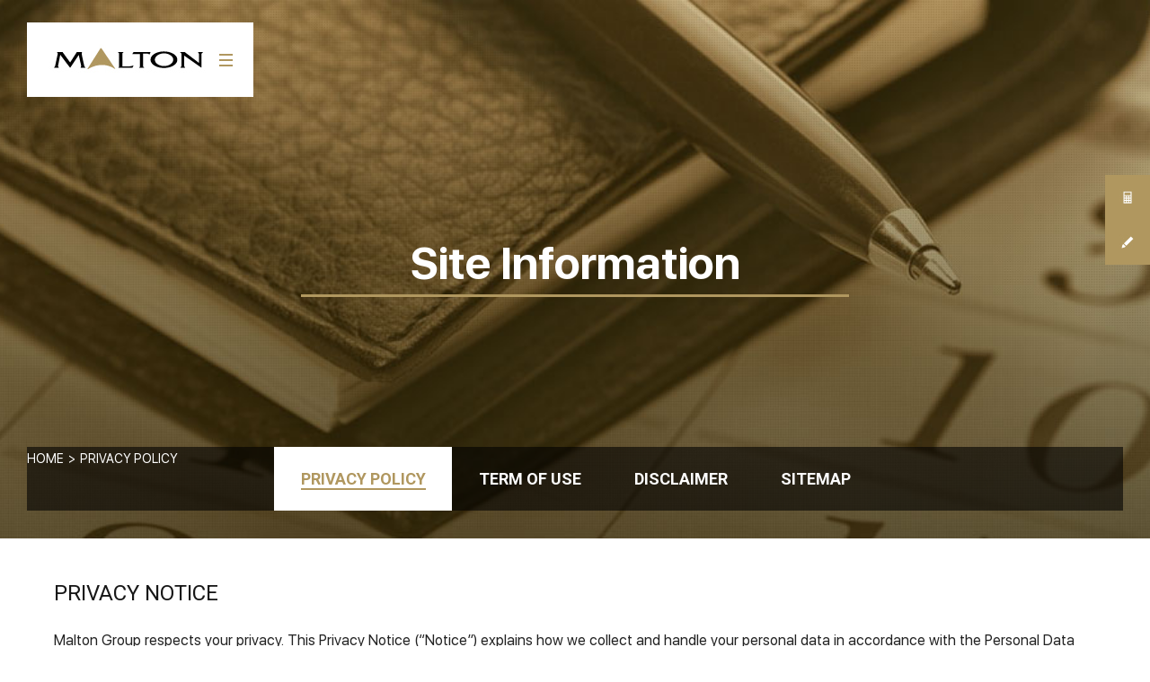

--- FILE ---
content_type: text/html; charset=UTF-8
request_url: https://www.malton.com.my/privacy-policy/
body_size: 32732
content:
<!DOCTYPE html>
<html xmlns="https://www.w3.org/1999/xhtml" lang="en-US" xmlns:og="http://opengraphprotocol.org/schema/" xmlns:fb="http://www.facebook.com/2008/fbml">
<head>
	

	<meta http-equiv="Content-Type" content="text/html; charset=utf-8"/>

	<title>
	Privacy Policy - Malton Berhad	</title>

	
	<!--[if lte IE 8]>
	<script type="text/javascript" src="https://www.malton.com.my/wp-content/themes/Avada/js/html5shiv.js"></script>
	<![endif]-->
	
	
		
	
		<link rel="shortcut icon" href="https://www.malton.com.my/wp-content/uploads/2016/10/favicon.jpg" type="image/x-icon" />
	
	
	
	
	
	
<!-- Google Tag Manager for WordPress by gtm4wp.com -->
<script data-cfasync="false" data-pagespeed-no-defer>
	var gtm4wp_datalayer_name = "dataLayer";
	var dataLayer = dataLayer || [];
</script>
<!-- End Google Tag Manager for WordPress by gtm4wp.com -->
<!-- This site is optimized with the Yoast SEO plugin v5.7.1 - https://yoast.com/wordpress/plugins/seo/ -->
<link rel="canonical" href="https://www.malton.com.my/privacy-policy/" />
<link rel="publisher" href="https://plus.google.com/+MaltonBerhadKualaLumpur"/>
<script type='application/ld+json'>{"@context":"http:\/\/schema.org","@type":"WebSite","@id":"#website","url":"https:\/\/www.malton.com.my\/","name":"Malton Berhad","alternateName":"Malton Bhd","potentialAction":{"@type":"SearchAction","target":"https:\/\/www.malton.com.my\/?s={search_term_string}","query-input":"required name=search_term_string"}}</script>
<script type='application/ld+json'>{"@context":"http:\/\/schema.org","@type":"Organization","url":"https:\/\/www.malton.com.my\/privacy-policy\/","sameAs":["https:\/\/www.linkedin.com\/company\/malton-berhad","https:\/\/plus.google.com\/+MaltonBerhadKualaLumpur"],"@id":"#organization","name":"Malton Berhad","logo":"http:\/\/www.malton.com.my\/wp-content\/uploads\/2016\/04\/malton-logo-01.jpg"}</script>
<!-- / Yoast SEO plugin. -->

<link rel='dns-prefetch' href='//ajax.googleapis.com' />
<link rel='dns-prefetch' href='//fonts.googleapis.com' />
<link rel='dns-prefetch' href='//s.w.org' />
<link rel="alternate" type="application/rss+xml" title="Malton Berhad &raquo; Feed" href="https://www.malton.com.my/feed/" />
<link rel="alternate" type="application/rss+xml" title="Malton Berhad &raquo; Comments Feed" href="https://www.malton.com.my/comments/feed/" />
<meta property="og:title" content="Privacy Policy"/><meta property="og:type" content="article"/><meta property="og:url" content="https://www.malton.com.my/privacy-policy/"/><meta property="og:site_name" content="Malton Berhad"/><meta property="og:description" content=""/><meta property="og:image" content="https://www.malton.com.my/wp-content/uploads/2016/04/malton-logo-01.jpg"/>		<script type="text/javascript">
			window._wpemojiSettings = {"baseUrl":"https:\/\/s.w.org\/images\/core\/emoji\/2.2.1\/72x72\/","ext":".png","svgUrl":"https:\/\/s.w.org\/images\/core\/emoji\/2.2.1\/svg\/","svgExt":".svg","source":{"concatemoji":"https:\/\/www.malton.com.my\/wp-includes\/js\/wp-emoji-release.min.js"}};
			!function(a,b,c){function d(a){var b,c,d,e,f=String.fromCharCode;if(!k||!k.fillText)return!1;switch(k.clearRect(0,0,j.width,j.height),k.textBaseline="top",k.font="600 32px Arial",a){case"flag":return k.fillText(f(55356,56826,55356,56819),0,0),!(j.toDataURL().length<3e3)&&(k.clearRect(0,0,j.width,j.height),k.fillText(f(55356,57331,65039,8205,55356,57096),0,0),b=j.toDataURL(),k.clearRect(0,0,j.width,j.height),k.fillText(f(55356,57331,55356,57096),0,0),c=j.toDataURL(),b!==c);case"emoji4":return k.fillText(f(55357,56425,55356,57341,8205,55357,56507),0,0),d=j.toDataURL(),k.clearRect(0,0,j.width,j.height),k.fillText(f(55357,56425,55356,57341,55357,56507),0,0),e=j.toDataURL(),d!==e}return!1}function e(a){var c=b.createElement("script");c.src=a,c.defer=c.type="text/javascript",b.getElementsByTagName("head")[0].appendChild(c)}var f,g,h,i,j=b.createElement("canvas"),k=j.getContext&&j.getContext("2d");for(i=Array("flag","emoji4"),c.supports={everything:!0,everythingExceptFlag:!0},h=0;h<i.length;h++)c.supports[i[h]]=d(i[h]),c.supports.everything=c.supports.everything&&c.supports[i[h]],"flag"!==i[h]&&(c.supports.everythingExceptFlag=c.supports.everythingExceptFlag&&c.supports[i[h]]);c.supports.everythingExceptFlag=c.supports.everythingExceptFlag&&!c.supports.flag,c.DOMReady=!1,c.readyCallback=function(){c.DOMReady=!0},c.supports.everything||(g=function(){c.readyCallback()},b.addEventListener?(b.addEventListener("DOMContentLoaded",g,!1),a.addEventListener("load",g,!1)):(a.attachEvent("onload",g),b.attachEvent("onreadystatechange",function(){"complete"===b.readyState&&c.readyCallback()})),f=c.source||{},f.concatemoji?e(f.concatemoji):f.wpemoji&&f.twemoji&&(e(f.twemoji),e(f.wpemoji)))}(window,document,window._wpemojiSettings);
		</script>
		<style type="text/css">
img.wp-smiley,
img.emoji {
	display: inline !important;
	border: none !important;
	box-shadow: none !important;
	height: 1em !important;
	width: 1em !important;
	margin: 0 .07em !important;
	vertical-align: -0.1em !important;
	background: none !important;
	padding: 0 !important;
}
</style>
<link rel='stylesheet' id='layerslider-css'  href='https://www.malton.com.my/wp-content/plugins/LayerSlider/static/css/layerslider.css' type='text/css' media='all' />
<link rel='stylesheet' id='ls-google-fonts-css'  href='https://fonts.googleapis.com/css?family=Lato:100,300,regular,700,900%7COpen+Sans:300%7CIndie+Flower:regular%7COswald:300,regular,700&#038;subset=latin%2Clatin-ext' type='text/css' media='all' />
<link rel='stylesheet' id='contact-form-7-css'  href='https://www.malton.com.my/wp-content/plugins/contact-form-7/includes/css/styles.css' type='text/css' media='all' />
<link rel='stylesheet' id='email-subscribers-css'  href='https://www.malton.com.my/wp-content/plugins/email-subscribers/lite/public/css/email-subscribers-public.css' type='text/css' media='all' />
<link rel='stylesheet' id='my_waze_style-css'  href='https://www.malton.com.my/wp-content/plugins/my-waze/style.css' type='text/css' media='all' />
<link rel='stylesheet' id='rs-plugin-settings-css'  href='https://www.malton.com.my/wp-content/plugins/revslider/rs-plugin/css/settings.css' type='text/css' media='all' />
<style id='rs-plugin-settings-inline-css' type='text/css'>
.tp-caption a{color:#ff7302;text-shadow:none;-webkit-transition:all 0.2s ease-out;-moz-transition:all 0.2s ease-out;-o-transition:all 0.2s ease-out;-ms-transition:all 0.2s ease-out}.tp-caption a:hover{color:#ffa902}
</style>
<link rel='stylesheet' id='searchandfilter-css'  href='https://www.malton.com.my/wp-content/plugins/search-filter/style.css' type='text/css' media='all' />
<link rel='stylesheet' id='spu-public-css-css'  href='https://www.malton.com.my/wp-content/plugins/popups/public/assets/css/public.css' type='text/css' media='all' />
<link rel='stylesheet' id='avada-stylesheet-css'  href='https://www.malton.com.my/wp-content/themes/Avada/style.css' type='text/css' media='all' />
<!--[if lte IE 9]>
<link rel='stylesheet' id='avada-shortcodes-css'  href='https://www.malton.com.my/wp-content/themes/Avada/shortcodes.css' type='text/css' media='all' />
<![endif]-->
<link rel='stylesheet' id='fontawesome-css'  href='https://www.malton.com.my/wp-content/themes/Avada/fonts/fontawesome/font-awesome.css' type='text/css' media='all' />
<!--[if lte IE 9]>
<link rel='stylesheet' id='avada-IE-fontawesome-css'  href='https://www.malton.com.my/wp-content/themes/Avada/fonts/fontawesome/font-awesome.css' type='text/css' media='all' />
<![endif]-->
<link rel='stylesheet' id='avada-animations-css'  href='https://www.malton.com.my/wp-content/themes/Avada/css/animations.css' type='text/css' media='all' />
<!--[if lte IE 8]>
<link rel='stylesheet' id='avada-IE8-css'  href='https://www.malton.com.my/wp-content/themes/Avada/css/ie8.css' type='text/css' media='all' />
<![endif]-->
<!--[if IE]>
<link rel='stylesheet' id='avada-IE-css'  href='https://www.malton.com.my/wp-content/themes/Avada/css/ie.css' type='text/css' media='all' />
<![endif]-->
<link rel='stylesheet' id='avada-media-css'  href='https://www.malton.com.my/wp-content/themes/Avada/css/media.css' type='text/css' media='all' />
<link rel='stylesheet' id='avada-ipad-css'  href='https://www.malton.com.my/wp-content/themes/Avada/css/ipad.css' type='text/css' media='all' />
<link rel='stylesheet' id='style_new-css'  href='https://www.malton.com.my/wp-content/themes/Avada/style_new.css' type='text/css' media='all' />
<link rel='stylesheet' id='sib-front-css-css'  href='https://www.malton.com.my/wp-content/plugins/mailin/css/mailin-front.css' type='text/css' media='all' />
<script type='text/javascript' src='//ajax.googleapis.com/ajax/libs/jquery/1.11.3/jquery.min.js'></script>
<script type='text/javascript' src='https://www.malton.com.my/wp-content/plugins/LayerSlider/static/js/greensock.js'></script>
<script type='text/javascript' src='https://www.malton.com.my/wp-content/plugins/LayerSlider/static/js/layerslider.kreaturamedia.jquery.js'></script>
<script type='text/javascript' src='https://www.malton.com.my/wp-content/plugins/LayerSlider/static/js/layerslider.transitions.js'></script>
<script type='text/javascript' src='https://www.malton.com.my/wp-content/plugins/revslider/rs-plugin/js/jquery.themepunch.tools.min.js'></script>
<script type='text/javascript' src='https://www.malton.com.my/wp-content/plugins/revslider/rs-plugin/js/jquery.themepunch.revolution.min.js'></script>
<script type='text/javascript' src='https://www.malton.com.my/wp-content/plugins/advanced-iframe/js/ai.js'></script>
<script type='text/javascript'>
/* <![CDATA[ */
var sibErrMsg = {"invalidMail":"Please fill out valid email address","requiredField":"Please fill out required fields","invalidDateFormat":"Please fill out valid date format","invalidSMSFormat":"Please fill out valid phone number"};
var ajax_sib_front_object = {"ajax_url":"https:\/\/www.malton.com.my\/wp-admin\/admin-ajax.php","ajax_nonce":"7eee3bae46","flag_url":"https:\/\/www.malton.com.my\/wp-content\/plugins\/mailin\/img\/flags\/"};
/* ]]> */
</script>
<script type='text/javascript' src='https://www.malton.com.my/wp-content/plugins/mailin/js/mailin-front.js'></script>
<link rel='https://api.w.org/' href='https://www.malton.com.my/wp-json/' />
<link rel='shortlink' href='https://www.malton.com.my/?p=2544' />
<link rel="alternate" type="application/json+oembed" href="https://www.malton.com.my/wp-json/oembed/1.0/embed?url=https%3A%2F%2Fwww.malton.com.my%2Fprivacy-policy%2F" />
<link rel="alternate" type="text/xml+oembed" href="https://www.malton.com.my/wp-json/oembed/1.0/embed?url=https%3A%2F%2Fwww.malton.com.my%2Fprivacy-policy%2F&#038;format=xml" />
		<script type="text/javascript">
			jQuery(document).ready(function() {
				// CUSTOM AJAX CONTENT LOADING FUNCTION
				var ajaxRevslider = function(obj) {
				
					// obj.type : Post Type
					// obj.id : ID of Content to Load
					// obj.aspectratio : The Aspect Ratio of the Container / Media
					// obj.selector : The Container Selector where the Content of Ajax will be injected. It is done via the Essential Grid on Return of Content
					
					var content = "";

					data = {};
					
					data.action = 'revslider_ajax_call_front';
					data.client_action = 'get_slider_html';
					data.token = 'acd47b3900';
					data.type = obj.type;
					data.id = obj.id;
					data.aspectratio = obj.aspectratio;
					
					// SYNC AJAX REQUEST
					jQuery.ajax({
						type:"post",
						url:"https://www.malton.com.my/wp-admin/admin-ajax.php",
						dataType: 'json',
						data:data,
						async:false,
						success: function(ret, textStatus, XMLHttpRequest) {
							if(ret.success == true)
								content = ret.data;								
						},
						error: function(e) {
							console.log(e);
						}
					});
					
					 // FIRST RETURN THE CONTENT WHEN IT IS LOADED !!
					 return content;						 
				};
				
				// CUSTOM AJAX FUNCTION TO REMOVE THE SLIDER
				var ajaxRemoveRevslider = function(obj) {
					return jQuery(obj.selector+" .rev_slider").revkill();
				};

				// EXTEND THE AJAX CONTENT LOADING TYPES WITH TYPE AND FUNCTION
				var extendessential = setInterval(function() {
					if (jQuery.fn.tpessential != undefined) {
						clearInterval(extendessential);
						if(typeof(jQuery.fn.tpessential.defaults) !== 'undefined') {
							jQuery.fn.tpessential.defaults.ajaxTypes.push({type:"revslider",func:ajaxRevslider,killfunc:ajaxRemoveRevslider,openAnimationSpeed:0.3});   
							// type:  Name of the Post to load via Ajax into the Essential Grid Ajax Container
							// func: the Function Name which is Called once the Item with the Post Type has been clicked
							// killfunc: function to kill in case the Ajax Window going to be removed (before Remove function !
							// openAnimationSpeed: how quick the Ajax Content window should be animated (default is 0.3)
						}
					}
				},30);
			});
		</script>
		
<!-- Google Tag Manager for WordPress by gtm4wp.com -->
<!-- GTM Container placement set to footer -->
<script data-cfasync="false" data-pagespeed-no-defer>
	var dataLayer_content = {"pagePostType":"page","pagePostType2":"single-page","pagePostAuthor":"Malton Berhad"};
	dataLayer.push( dataLayer_content );
</script>
<script data-cfasync="false">
(function(w,d,s,l,i){w[l]=w[l]||[];w[l].push({'gtm.start':
new Date().getTime(),event:'gtm.js'});var f=d.getElementsByTagName(s)[0],
j=d.createElement(s),dl=l!='dataLayer'?'&l='+l:'';j.async=true;j.src=
'//www.googletagmanager.com/gtm.'+'js?id='+i+dl;f.parentNode.insertBefore(j,f);
})(window,document,'script','dataLayer','GTM-PSP5VH9');
</script>
<!-- End Google Tag Manager -->
<!-- End Google Tag Manager for WordPress by gtm4wp.com -->
<meta name="viewport" content="width=device-width, user-scalable=yes, initial-scale=1.0, minimum-scale=0.1, maximum-scale=10.0">

	
	<!--[if lte IE 8]>
	<script type="text/javascript">
	jQuery(document).ready(function() {
	var imgs, i, w;
	var imgs = document.getElementsByTagName( 'img' );
	for( i = 0; i < imgs.length; i++ ) {
		w = imgs[i].getAttribute( 'width' );
		imgs[i].removeAttribute( 'width' );
		imgs[i].removeAttribute( 'height' );
	}
	});
	</script>

	<script src="https://www.malton.com.my/wp-content/themes/Avada/js/excanvas.js"></script>

	<![endif]-->

	<!--[if lte IE 9]>
	<script type="text/javascript">
	jQuery(document).ready(function() {

	// Combine inline styles for body tag
	jQuery('body').each( function() {
		var combined_styles = '<style type="text/css">';

		jQuery( this ).find( 'style' ).each( function() {
			combined_styles += jQuery(this).html();
			jQuery(this).remove();
		});

		combined_styles += '</style>';

		jQuery( this ).prepend( combined_styles );
	});
	});
	</script>

	<![endif]-->

	<script type="text/javascript">
	/*@cc_on
		@if (@_jscript_version == 10)
			document.write('<style type="text/css">.search input,.searchform input {padding-left:10px;} .avada-select-parent .select-arrow,.select-arrow{height:33px;background-color:#ffffff;}.search input{padding-left:5px;}header .tagline{margin-top:3px;}.star-rating span:before {letter-spacing: 0;}.avada-select-parent .select-arrow,.gravity-select-parent .select-arrow,.wpcf7-select-parent .select-arrow,.select-arrow{background: #fff;}.star-rating{width: 5.2em;}.star-rating span:before {letter-spacing: 0.1em;}</style>');
		@end
	@*/

	var doc = document.documentElement;
	doc.setAttribute('data-useragent', navigator.userAgent);
	</script>

		<style type="text/css">
		Avada_3.7.4{color:green;}

	
		html, body { background-color:#ffffff; }
	
	
	
	.header-wrapper .header-social, .sticky-header .sticky-shadow, .tfs-slider .slide-content, #header, .header-v4 #small-nav, .header-v5 #small-nav, #footer, .footer-area, #slidingbar, .page-title-container{ padding-left: 30px; padding-right: 30px; }
	#main { padding-left: 30px; padding-right: 30px; }
	.width-100 .fullwidth-box, .width-100 .fusion-section-separator {
		padding-left: 30px;
		padding-right: 30px;
	}
	.width-100 .fullwidth-box, .width-100 .fusion-section-separator {
		margin-left: -30px;
		margin-right: -30px;
	}
	/* for full width container with 100% interior checked */
	.width-100 .hundred-percent-fullwidth {
		padding-left: 0px !important; padding-right: 0px !important;
	}

	.mobile-menu-design-modern #mobile-nav li a, .mobile-header-search { padding-left: 30px; padding-right: 30px; }

	.mobile-menu-design-modern #mobile-nav li.mobile-nav-item .open-submenu { padding-right: 35px; }
	.mobile-menu-design-modern #mobile-nav li.mobile-nav-item li a { padding-left: 42px; }
	.mobile-menu-design-modern #mobile-nav li.mobile-nav-item li li a { padding-left: 55px; }
	.mobile-menu-design-modern #mobile-nav li.mobile-nav-item li li li a { padding-left: 68px; }
	.mobile-menu-design-modern #mobile-nav li.mobile-nav-item li li li li a { padding-left: 81px; }

	.rtl.mobile-menu-design-modern #mobile-nav li.mobile-nav-item .open-submenu { padding-left: 30px; padding-right: 15px; }
	.rtl.mobile-menu-design-modern #mobile-nav li.mobile-nav-item li a { padding-left: 0; padding-right: 42px; }
	.rtl.mobile-menu-design-modern #mobile-nav li.mobile-nav-item li li a { padding-left: 0; padding-right: 55px;	}
	.rtl.mobile-menu-design-modern #mobile-nav li.mobile-nav-item li li li a { padding-left: 0; padding-right: 68px; }
	.rtl.mobile-menu-design-modern #mobile-nav li.mobile-nav-item li li li li a { padding-left: 0; padding-left: 81px; }

		@media only screen and (max-width: 800px) {
		.mobile-menu-design-modern .header-social { padding-left: 0 !important; padding-right: 0 !important; }
		#side-header{width:auto;}
	}
		@media only screen and (max-width: 1410px) {
		.width-100#main { padding-left: 30px !important; padding-right: 30px !important; }
		.width-100 .fullwidth-box, .width-100 .fusion-section-separator {
			padding-left: 30px !important;
			padding-right: 30px !important;
		}
		.width-100 .fullwidth-box, .width-100 .fusion-section-separator {
			margin-left: -30px !important;
			margin-right: -30px !important;
		}
		/* for full width container with 100% interior checked */
		.width-100 .hundred-percent-fullwidth {
			padding-left: 0px !important; padding-right: 0px !important;
		}
	}
	
			
		@media only screen and (min-width: 850px) and (max-width: 930px) {
			.grid-layout-6 .post,
			.portfolio-six .portfolio-item {
				width: 20% !important;
			}

			.grid-layout-5 .post,
			.portfolio-five .portfolio-item {
				width: 25% !important;
			}
		}

		@media only screen and (min-width: 800px) and (max-width: 850px) {
			.grid-layout-6 .post,
			.portfolio-six .portfolio-item {
				width: 25% !important;
			}

			.grid-layout-5 .post,
			.portfolio-five .portfolio-item {
				width: 33.3333333333% !important;
			}

			.grid-layout-4 .post,
			.portfolio-four .portfolio-item {
				width: 33.3333333333% !important;
			}
		}

		@media only screen and (min-width: 700px) and (max-width: 800px) {
			.grid-layout-6 .post,
			.portfolio-six .portfolio-item {
				width: 33.3333333333% !important;
			}

			.grid-layout-5 .post,
			.grid-layout-4 .post,
			.grid-layout-3 .post,
			.portfolio-five .portfolio-item,
			.portfolio-four .portfolio-item,
			.portfolio-three .portfolio-item,
			.portfolio-masonry .portfolio-item {
				width: 50% !important;
			}
		}

		@media only screen and (min-width: 640px) and (max-width: 700px) {
			.grid-layout-6 .post,
			.grid-layout-5 .post,
			.grid-layout-4 .post,
			.grid-layout-3 .post,
			.portfolio-six .portfolio-item,
			.portfolio-five .portfolio-item,
			.portfolio-four .portfolio-item,
			.portfolio-three .portfolio-item,
			.portfolio-masonry .portfolio-item {
				width: 50% !important;
			}
		}

		@media only screen and (max-width: 640px) {
			.grid-layout .post,
			.portfolio-item {
				width: 100% !important;
			}
		}
		@media only screen and (min-device-width: 768px) and (max-device-width: 1366px) and (orientation: portrait) {
			.grid-layout-6 .post,
			.portfolio-six .portfolio-item {
				width: 33.3333333333% !important;
			}

			.grid-layout-5 .post,
			.grid-layout-4 .post,
			.grid-layout-3 .post,
			.portfolio-five .portfolio-item,
			.portfolio-four .portfolio-item,
			.portfolio-three .portfolio-item,
			.portfolio-masonry .portfolio-item {
				width: 50% !important;
			}
		}
	

	
	/*IE11 hack */
	@media screen and (-ms-high-contrast: active), (-ms-high-contrast: none) {
		.avada-select-parent .select-arrow,.select-arrow,
		.wpcf7-select-parent .select-arrow{height:33px;line-height:33px;}
		.gravity-select-parent .select-arrow{height:24px;line-height:24px;}

		#wrapper .gf_browser_ie.gform_wrapper .button,
		#wrapper .gf_browser_ie.gform_wrapper .gform_footer input.button{ padding: 0 20px; }
	}

	a:hover, .tooltip-shortcode, #mobile-nav li.mobile-nav-item .open-submenu:hover {
	color:#cbaa5c;
}
#nav ul .current_page_item > a, #nav ul .current-menu-item > a, #nav ul > .current-menu-parent > a,
#sticky-nav ul .current_page_item > a, #sticky-nav ul .current-menu-item > a, #sticky-nav ul > .current-menu-parent > a,
.footer-area ul li a:hover,
.footer-area .fusion-tabs-widget .tab-holder .news-list li .post-holder a:hover,
.footer-area .fusion-accordian .panel-title a:hover,
#slidingbar-area ul li a:hover,
#slidingbar-area .fusion-accordian .panel-title a:hover,
.portfolio-tabs li.active a, .faq-tabs li.active a,
.project-content .project-info .project-info-box a:hover,
#main .post h2 a:hover,
#main .about-author .title a:hover,
span.dropcap,.footer-area a:hover,#slidingbar-area a:hover,.copyright a:hover,
.sidebar .widget_categories li a:hover,
.sidebar .widget li a:hover,
#nav ul li > a:hover, #sticky-nav ul li > a:hover,
#nav .cart-contents .cart-link a:hover, #nav .cart-contents .checkout-link a:hover, #nav .cart-contents .cart-link a:hover:before, #nav .cart-contents .checkout-link a:hover:before,
.date-and-formats .format-box i,
h5.toggle:hover a,
.tooltip-shortcode,.content-box-percentage,
.fusion-popover,
.woocommerce .address .edit:hover:after,
.my_account_orders .order-actions a:hover:after,
.more a:hover:after,.read-more:hover:after,.entry-read-more a:hover:after,.pagination-prev:hover:before,.pagination-next:hover:after,.bbp-topic-pagination .prev:hover:before,.bbp-topic-pagination .next:hover:after,
.single-navigation a[rel=prev]:hover:before,.single-navigation a[rel=next]:hover:after,
.sidebar .widget_nav_menu li a:hover:before,.sidebar .widget_categories li a:hover:before,
.sidebar .widget .recentcomments:hover:before,.sidebar .widget_recent_entries li a:hover:before,
.sidebar .widget_archive li a:hover:before,.sidebar .widget_pages li a:hover:before,
.sidebar .widget_links li a:hover:before,.side-nav .arrow:hover:after,.woocommerce-tabs .tabs a:hover .arrow:after,
#wrapper .jtwt .jtwt_tweet a:hover,
.star-rating:before,.star-rating span:before,.price ins .amount, .avada-order-details .shop_table.order_details tfoot tr:last-child .amount,
.price > .amount,.woocommerce-pagination .prev:hover,.woocommerce-pagination .next:hover,.woocommerce-pagination .prev:hover:before,.woocommerce-pagination .next:hover:after,
.woocommerce-tabs .tabs li.active a,.woocommerce-tabs .tabs li.active a .arrow:after,
#wrapper .cart-checkout a:hover,#wrapper .cart-checkout a:hover:before,
.widget_shopping_cart_content .total .amount,.widget_layered_nav li a:hover:before,
.widget_product_categories li a:hover:before,#header-sticky .my-account-link-active:after,#header .my-account-link-active:after,.woocommerce-side-nav li.active a,.woocommerce-side-nav li.active a:after,.my_account_orders .order-number a,.shop_table .product-subtotal .amount,
.cart_totals .order-total .amount,form.checkout .shop_table tfoot .order-total .amount,#final-order-details .mini-order-details tr:last-child .amount,.rtl .more a:hover:before,.rtl .read-more:hover:before,.rtl .entry-read-more a:hover:before,#header-sticky .my-cart-link-active:after,.header-wrapper .my-cart-link-active:after,#wrapper .sidebar .current_page_item > a,#wrapper .sidebar .current-menu-item > a,#wrapper .sidebar .current_page_item > a:before,#wrapper .sidebar .current-menu-item > a:before,#wrapper .footer-area .current_page_item > a,#wrapper .footer-area .current-menu-item > a,#wrapper .footer-area .current_page_item > a:before,#wrapper .footer-area .current-menu-item > a:before,#wrapper #slidingbar-area .current_page_item > a,#wrapper #slidingbar-area .current-menu-item > a,#wrapper #slidingbar-area .current_page_item > a:before,#wrapper #slidingbar-area .current-menu-item > a:before,.side-nav ul > li.current_page_item > a,.side-nav li.current_page_ancestor > a,
.gform_wrapper span.ginput_total,.gform_wrapper span.ginput_product_price,.ginput_shipping_price,
.bbp-topics-front ul.super-sticky a:hover, .bbp-topics ul.super-sticky a:hover, .bbp-topics ul.sticky a:hover, .bbp-forum-content ul.sticky a:hover, .fusion-accordian .panel-title a:hover, #nav .cart-contents .cart-link a:hover:before, #nav .cart-contents .checkout-link a:hover:before{
	color:#cbaa5c;
}
.fusion-content-boxes .heading-link:hover h2 {
	color:#cbaa5c !important;
}
.fusion-content-boxes .heading-link:hover .icon i, .fusion-accordian .panel-title a:hover .fa-fusion-box {
	background-color: #cbaa5c !important;
	border-color: #cbaa5c !important;
}

.sidebar .image .image-extras .image-extras-content a:hover { color: #333333; }
.star-rating:before,.star-rating span:before {
	color:#cbaa5c;
}
.tagcloud a:hover,#slidingbar-area .tagcloud a:hover,.footer-area .tagcloud a:hover{ color: #FFFFFF; text-shadow: none; -moz-text-shadow: none; -webkit-text-shadow: none; }
#nav ul .current_page_item > a, #nav ul .current-menu-item  > a, #nav ul > .current-menu-parent > a, #nav ul .current-menu-ancestor > a, .navigation li.current-menu-ancestor > a,
#sticky-nav ul .current_page_item > a, #sticky-nav ul .current-menu-item > a, #sticky-nav ul > .current-menu-parent > a, #sticky-nav li.current-menu-ancestor > a,
#nav ul ul,#sticky-nav ul ul,
.reading-box,
.portfolio-tabs li.active a, .faq-tabs li.active a,
#wrapper .fusion-tabs-widget .tab-holder .tabs li.active a,
#wrapper .post-content blockquote,
.progress-bar-content,
.pagination .current,
.bbp-topic-pagination .current,
.pagination a.inactive:hover,
.woocommerce-pagination .page-numbers.current,
.woocommerce-pagination .page-numbers:hover,
#wrapper .fusion-megamenu-wrapper .fusion-megamenu-holder,
#nav ul li > a:hover,#sticky-nav ul li > a:hover,.woocommerce-pagination .current,
.tagcloud a:hover,#header-sticky .my-account-link:hover:after,#header .my-account-link:hover:after,body #header-sticky .my-account-link-active:after,body #header .my-account-link-active:after,
#bbpress-forums div.bbp-topic-tags a:hover,
#wrapper .fusion-tabs.classic .nav-tabs > .active > .tab-link:hover, #wrapper .fusion-tabs.classic .nav-tabs > .active > .tab-link:focus, #wrapper .fusion-tabs.classic .nav-tabs > .active > .tab-link,#wrapper .fusion-tabs.vertical-tabs.classic .nav-tabs > li.active > .tab-link{
	border-color:#cbaa5c;
}
#nav ul .current-menu-ancestor > a,.navigation li.current-menu-ancestor > a, #sticky-nav li.current-menu-ancestor > a {
	color: #cbaa5c;
}
#wrapper .side-nav li.current_page_item a{
	border-right-color:#cbaa5c;
	border-left-color:#cbaa5c;
}
.header-v2 .header-social, .header-v3 .header-social, .header-v4 .header-social,.header-v5 .header-social,.header-v2{
	border-top-color:#cbaa5c;
}

.fusion-accordian .panel-title .active .fa-fusion-box,
ul.circle-yes li:before,
.circle-yes ul li:before,
.progress-bar-content,
.pagination .current,
.bbp-topic-pagination .current,
.header-v3 .header-social,.header-v4 .header-social,.header-v5 .header-social,
.date-and-formats .date-box,.table-2 table thead,
.onsale,.woocommerce-pagination .current,
.woocommerce .social-share li a:hover i,
.price_slider_wrapper .ui-slider .ui-slider-range,
.tagcloud a:hover,.cart-loading,
#toTop:hover,
#bbpress-forums div.bbp-topic-tags a:hover,
#wrapper .search-table .search-button input[type="submit"]:hover,
ul.arrow li:before,
p.demo_store,
.avada-myaccount-data .digital-downloads li:before, .avada-thank-you .order_details li:before,
.sidebar .widget_layered_nav li.chosen, .sidebar .widget_layered_nav_filters li.chosen {
	background-color:#cbaa5c;
}
.woocommerce .social-share li a:hover i {
	border-color:#cbaa5c;
}
.bbp-topics-front ul.super-sticky, .bbp-topics ul.super-sticky, .bbp-topics ul.sticky, .bbp-forum-content ul.sticky	{
	background-color: #ffffe8;
	opacity: 1;
}




	#header-sticky .my-cart-link:after, #header-sticky a.search-link:after, #side-header .my-cart-link:after, #side-header a.search-link:after, #header .my-cart-link:after, #header a.search-link:after,
	#small-nav .my-cart-link:after, #small-nav a.search-link:after{ border: none; }
	#side-header .my-cart-link:after, #side-header a.search-link:after{ padding: 0; }
.mobile-nav-holder .mobile-selector, 
.mobile-topnav-holder .mobile-selector, 
#mobile-nav {
	background-color: #ffffff}
.mobile-nav-holder .mobile-selector, .mobile-topnav-holder .mobile-selector, #mobile-nav, #mobile-nav li a, #mobile-nav li a:hover, .mobile-nav-holder .mobile-selector .selector-down, .mobile-menu-design-modern .header-wrapper #mobile-nav, .sh-mobile-nav-holder.mobile-nav-holder-modern #mobile-nav,
#mobile-nav li.mobile-current-nav-item > a, .mobile-topnav-holder .mobile-selector .selector-down{ border-color: #f2f2f2; }
.mobile-nav-holder .mobile-selector .selector-down:before, .mobile-menu-icons a, .mobile-menu-icons a:before, .mobile-topnav-holder .mobile-selector .selector-down:before{color:#f2f2f2;}
#mobile-nav li > a:hover,
#mobile-nav li.mobile-current-nav-item > a {
	background-color: #cbaa5c}

.sticky-header #sticky-nav > ul > li > a { font-size: 13px; }


body #header-sticky.sticky-header .sticky-shadow{background:rgba(255, 255, 255, 0.97);}
.no-rgba #header-sticky.sticky-header .sticky-shadow{background:#ffffff; filter: progid: DXImageTransform.Microsoft.Alpha(Opacity=97); opacity: 0.97;}

#header,#small-nav,#side-header{
	background-color:#ffffff;
	background-color:rgba(255,255,255,0);
}

#main,#wrapper,
.fusion-separator .icon-wrapper, html, body, .bbp-arrow { background-color:#ffffff; }

.footer-area{
	background-color:#ffffff;
}
#wrapper .footer-area .fusion-tabs-widget .tab-holder .tabs li {
	border-color:#ffffff;
}

.footer-area{
	border-color:transparent;
}

#footer{
	background-color:#ffffff;
}

#footer{
	border-color:transparent;
}

.sep-boxed-pricing .panel-heading{
	background-color:#1d2939;
	border-color:#1d2939;
}
.fusion-pricing-table .panel-body .price .integer-part, .fusion-pricing-table .panel-body .price .decimal-part,
.full-boxed-pricing.fusion-pricing-table .standout .panel-heading h3{
	color:#1d2939;
}
.image .image-extras{
	background-image: linear-gradient(top, rgba(22,32,46,0.95) 0%, rgba(22,32,46,0.95) 100%);
	background-image: -o-linear-gradient(top, rgba(22,32,46,0.95) 0%, rgba(22,32,46,0.95) 100%);
	background-image: -moz-linear-gradient(top, rgba(22,32,46,0.95) 0%, rgba(22,32,46,0.95) 100%);
	background-image: -webkit-linear-gradient(top, rgba(22,32,46,0.95) 0%, rgba(22,32,46,0.95) 100%);
	background-image: -ms-linear-gradient(top, rgba(22,32,46,0.95) 0%, rgba(22,32,46,0.95) 100%);

	background-image: -webkit-gradient(
		linear,
		left top,
		left bottom,
		color-stop(0, rgba(22,32,46,0.95)),
		color-stop(1, rgba(22,32,46,0.95))
	);
	filter: progid:DXImageTransform.Microsoft.gradient(startColorstr='#16202e', endColorstr='#16202e')
			progid: DXImageTransform.Microsoft.Alpha(Opacity=0);
}
.no-cssgradients .image .image-extras{
	background:#16202e;
}
.image:hover .image-extras {
	filter: progid:DXImageTransform.Microsoft.gradient(startColorstr='#16202e', endColorstr='#16202e')
 			progid: DXImageTransform.Microsoft.Alpha(Opacity=100);
 }
.portfolio-one .button,
#main .comment-submit,
#reviews input#submit,
.comment-form input[type="submit"],
.wpcf7-form input[type="submit"],.wpcf7-submit,
.bbp-submit-wrapper .button,
.button-default,
.button.default,
.price_slider_amount button,
.gform_wrapper .gform_button,
.woocommerce .single_add_to_cart_button,
.woocommerce button.button,
.woocommerce .shipping-calculator-form .button,
.woocommerce form.checkout #place_order,
.woocommerce .checkout_coupon .button,
.woocommerce .login .button,
.woocommerce .register .button,
.woocommerce .avada-order-details .order-again .button,
.woocommerce .avada-order-details .order-again .button,
.woocommerce .lost_reset_password input[type=submit],
#bbp_user_edit_submit,
.ticket-selector-submit-btn[type=submit],
.gform_page_footer input[type=button]{
	background: #cbaa5c;
	color: #fff;
	
		
	background-image: -webkit-gradient( linear, left bottom, left top, from( #cbaa5c ), to( #cbaa5c ) );
	background-image: -webkit-linear-gradient( bottom,#cbaa5c, #cbaa5c );
	background-image:	-moz-linear-gradient( bottom, #cbaa5c, #cbaa5c );
	background-image:	  -o-linear-gradient( bottom, #cbaa5c, #cbaa5c );
	background-image: linear-gradient( to top,#cbaa5c, #cbaa5c );	

	filter: progid:DXImageTransform.Microsoft.gradient(startColorstr='#cbaa5c', endColorstr='#cbaa5c');
		
	-webkit-transition: all .2s;
	-moz-transition: all .2s;
	-ms-transition: all .2s;	
	-o-transition: all .2s;
	transition: all .2s;	
}
.no-cssgradients .portfolio-one .button,
.no-cssgradients #main .comment-submit,
.no-cssgradients #reviews input#submit,
.no-cssgradients .comment-form input[type="submit"],
.no-cssgradients .wpcf7-form input[type="submit"],
.no-cssgradients .wpcf7-submit,
.no-cssgradients .bbp-submit-wrapper .button,
.no-cssgradients .button-default,
.no-cssgradients .button.default,
.no-cssgradients .price_slider_amount button,
.no-cssgradients .gform_wrapper .gform_button,
.no-cssgradients .woocommerce .single_add_to_cart_button,
.no-cssgradients .woocommerce button.button,
.no-cssgradients .woocommerce .shipping-calculator-form .button,
.no-cssgradients .woocommerce form.checkout #place_order,
.no-cssgradients .woocommerce .checkout_coupon .button,
.no-cssgradients .woocommerce .login .button,
.no-cssgradients .woocommerce .register .button,
.no-cssgradients .woocommerce .avada-order-details .order-again .button
.no-cssgradients .woocommerce .lost_reset_password input[type=submit],
.no-cssgradients #bbp_user_edit_submit,
.no-cssgradients .ticket-selector-submit-btn[type=submit],
.no-cssgradients .gform_page_footer input[type=button]{
	background:#cbaa5c;
}
.portfolio-one .button:hover,
#main .comment-submit:hover,
#reviews input#submit:hover,
.comment-form input[type="submit"]:hover,
.wpcf7-form input[type="submit"]:hover,.wpcf7-submit:hover,
.bbp-submit-wrapper .button:hover,
.button-default:hover,
.button.default:hover,
.price_slider_amount button:hover,
.gform_wrapper .gform_button:hover,
.woocommerce .single_add_to_cart_button:hover,
.woocommerce .shipping-calculator-form .button:hover,
.woocommerce form.checkout #place_order:hover,
.woocommerce .checkout_coupon .button:hover,
.woocommerce .login .button:hover,
.woocommerce .register .button:hover,
.woocommerce .avada-order-details .order-again .button:hover,
.woocommerce .lost_reset_password input[type=submit]:hover,
#bbp_user_edit_submit:hover,
.ticket-selector-submit-btn[type=submit]:hover,
.gform_page_footer input[type=button]:hover{
	background: #bc9c50;
	color: #fff;
	
		
	background-image: -webkit-gradient( linear, left bottom, left top, from( #bc9c50 ), to( #bc9c50 ) );
	background-image: -webkit-linear-gradient( bottom, #bc9c50, #bc9c50 );
	background-image:	-moz-linear-gradient( bottom, #bc9c50}, #bc9c50 );
	background-image:	  -o-linear-gradient( bottom, #bc9c50, #bc9c50 );
	background-image: linear-gradient( to top, #bc9c50, #bc9c50 );

	filter: progid:DXImageTransform.Microsoft.gradient(startColorstr='#bc9c50', endColorstr='#bc9c50');
	}
.no-cssgradients .portfolio-one .button:hover,
.no-cssgradients #main .comment-submit:hover,
.no-cssgradients #reviews input#submit:hover,
.no-cssgradients .comment-form input[type="submit"]:hover,
.no-cssgradients .wpcf7-form input[type="submit"]:hover,
.no-cssgradients .wpcf7-submit:hover,
.no-cssgradients .bbp-submit-wrapper .button:hover,
.no-cssgradients .button-default:hover,
.no-cssgradinets .button.default:hover,
.no-cssgradients .price_slider_amount button:hover,
.no-cssgradients .gform_wrapper .gform_button:hover,
.no-cssgradients .woocommerce .single_add_to_cart_button:hover
.no-cssgradients .woocommerce .shipping-calculator-form .button:hover,
.no-cssgradients .woocommerce form.checkout #place_order:hover,
.no-cssgradients .woocommerce .checkout_coupon .button:hover,
.no-cssgradients .woocommerce .login .button:hover,
.no-cssgradients .woocommerce .register .button:hover,
.no-cssgradients .woocommerce .avada-order-details .order-again .button:hover,
.no-cssgradients .woocommerce .lost_reset_password input[type=submit]:hover,
.no-cssgradients #bbp_user_edit_submit:hover,
.no-cssgradients .ticket-selector-submit-btn[type=submit]:hover,
.no-cssgradients .gform_page_footer input[type=button]:hover{
	background:#bc9c50;
}

.image .image-extras .image-extras-content .icon.link-icon, .image .image-extras .image-extras-content .icon.gallery-icon { background-color:transparent; }
.image-extras .image-extras-content h3, .image .image-extras .image-extras-content h3 a, .image .image-extras .image-extras-content h4, .image .image-extras .image-extras-content h4 a,.image .image-extras .image-extras-content h3, .image .image-extras .image-extras-content h2, .image .image-extras .image-extras-content a,.image .image-extras .image-extras-content .cats,.image .image-extras .image-extras-content .cats a{ color:transparent; }

.page-title-container{border-color:transparent;}

.footer-area{
	
	
	}
.footer-area > .avada-row, #footer > .avada-row {
		padding-left: 0px;
	
		padding-right: 0px;
	}



#footer{
		padding-top: 10px;
	
		padding-bottom: 25px;
	}

.fontawesome-icon.circle-yes{
	background-color:#cbaa5c;
}

.fontawesome-icon.circle-yes{
	border-color:#cbaa5c;
}

.fontawesome-icon,
.avada-myaccount-data .digital-downloads li:before,
.avada-myaccount-data .digital-downloads li:after,
.avada-thank-you .order_details li:before,
.avada-thank-you .order_details li:after,
.post-content .error-menu li:before,
.post-content .error-menu li:after{
	color:#ffffff;
}

.fusion-title .title-sep,.product .product-border{
	border-color:#e0dede;
}

.review blockquote q,.post-content blockquote,form.checkout .payment_methods .payment_box{
	background-color:#f6f6f6;
}
.fusion-testimonials .author:after{
	border-top-color:#f6f6f6;
}

.review blockquote q,.post-content blockquote{
	color:#747474;
}



body, #nav ul li ul li a, #sticky-nav ul li ul li a,
#wrapper .fusion-megamenu-wrapper .fusion-megamenu-widgets-container,
.more,
.avada-container h3,
.meta .date,
.review blockquote q,
.review blockquote div strong,
.image .image-extras .image-extras-content h4,
.image .image-extras .image-extras-content h4 a,
.project-content .project-info h4,
.post-content blockquote,
.button-default, .button-large, .button-small, .button-medium,.button-xlarge,
.button.large, .button.small, .button.medium,.button.xlarge,
.ei-title h3,.cart-contents,
.comment-form input[type="submit"],
.wpcf7-form input[type="submit"],
.gform_wrapper .gform_button,
.woocommerce-success-message .button,
.woocommerce .single_add_to_cart_button,
.woocommerce button.button,
.woocommerce .shipping-calculator-form .button,
.woocommerce form.checkout #place_order,
.woocommerce .checkout_coupon .button,
.woocommerce .login .button,
.woocommerce .register .button,
.page-title h3,
.blog-shortcode h3.timeline-title,
#reviews #comments > h2,
.image .image-extras .image-extras-content h3,
.image .image-extras .image-extras-content h2,
.image .image-extras .image-extras-content a,
.image .image-extras .image-extras-content .cats,
.image .image-extras .image-extras-content .cats a,
.image .image-extras .image-extras-content .price,
#wrapper #nav ul li ul li > a, #wrapper #sticky-nav ul li ul li > a,
#bbp_user_edit_submit,
.ticket-selector-submit-btn[type=submit],
.gform_page_footer input[type=button]{
	font-family:"Questrial", Arial, Helvetica, sans-serif;
}

.avada-container h3,
.review blockquote div strong,
.footer-area  h3,
#slidingbar-area  h3,
.button-default, .button-large, .button-small, .button-medium,.button-xlarge,
.button.large, .button.small, .button.medium,.button.xlarge,
.woocommerce .single_add_to_cart_button,
.woocommerce button.button,
.woocommerce .shipping-calculator-form .button,
.woocommerce form.checkout #place_order,
.woocommerce .checkout_coupon .button,
.woocommerce .login .button,
.woocommerce .register .button,
.woocommerce .avada-order-details .order-again .button,
.comment-form input[type="submit"],
.wpcf7-form input[type="submit"],
.gform_wrapper .gform_button,
#bbp_user_edit_submit,
.ticket-selector-submit-btn[type=submit],
.gform_page_footer input[type=button]{
	font-weight:bold;
}
.meta .date,
.review blockquote q,
.post-content blockquote{
	font-style:italic;
}


#nav, #sticky-nav, .navigation,
.side-nav li a{
	font-family:"Montserrat", Arial, Helvetica, sans-serif;
}

#main .reading-box h2,
#main h2,
.page-title h1,
.image .image-extras .image-extras-content h3,.image .image-extras .image-extras-content h3 a,
#main .post h2,
.sidebar .widget h3,
#wrapper .fusion-tabs-widget .tab-holder .tabs li a,
.share-box h4,
.project-content h3,
.author .author_title,
.fusion-pricing-table .title-row,
.fusion-pricing-table .pricing-row,
.fusion-person .person-desc .person-author .person-author-wrapper,
.fusion-accordian .panel-title,
.fusion-accordian .panel-heading a,
.fusion-tabs .nav-tabs  li .tab-link,
.post-content h1, .post-content h2, .post-content h3, .post-content h4, .post-content h5, .post-content h6,
.ei-title h2, #header-sticky,#header .tagline,
table th,.project-content .project-info h4,
.woocommerce-success-message .msg,.product-title, .cart-empty,
#wrapper .fusion-megamenu-wrapper .fusion-megamenu-title,
.main-flex .slide-content h2, .main-flex .slide-content h3,
.fusion-modal .modal-title, .popover .popover-title,
.fusion-flip-box .flip-box-heading-back{
	font-family:"Roboto", Arial, Helvetica, sans-serif;
}


.footer-area  h3,#slidingbar-area  h3{
	font-family:"Questrial", Arial, Helvetica, sans-serif;
}

body,.sidebar .slide-excerpt h2, .footer-area .slide-excerpt h2,#slidingbar-area .slide-excerpt h2,
.jtwt .jtwt_tweet, .sidebar .jtwt .jtwt_tweet {
	font-size:15px;
		line-height:23px;
}
.project-content .project-info h4,.gform_wrapper label,.gform_wrapper .gfield_description,
.footer-area ul, #slidingbar-area ul, .fusion-tabs-widget .tab-holder .news-list li .post-holder a,
.fusion-tabs-widget .tab-holder .news-list li .post-holder .meta{
	font-size:15px;
		line-height:23px;
}
.blog-shortcode h3.timeline-title { font-size:15px;line-height:15px; }
.counter-box-content, .fusion-alert,.fusion-progressbar .sr-only, .post-content blockquote, .review blockquote q{ font-size:15px; }

body,.sidebar .slide-excerpt h2, .footer-area .slide-excerpt h2,#slidingbar-area .slide-excerpt h2,.post-content blockquote, .review blockquote q{
	line-height:32px;
}
.project-content .project-info h4,.fusion-accordian .panel-body, #side-header .header-social .header-info, #side-header .header-social .top-menu {
	line-height:32px;
}

#nav,#sticky-nav,.navigation{font-size:13px;}

#small-nav .cart, #small-nav .search-link{font-size:12px;}

#wrapper #nav ul li ul li > a, #wrapper #sticky-nav ul li ul li > a{font-size:13px;}

.header-social *{font-size:9px;}

.page-title ul,.page-title ul li,page-title ul li a{font-size:14px;}

.side-nav li a{font-size:14px;}

.sidebar .widget h3{font-size:18px;}

#slidingbar-area h3{font-size:13px;line-height:13px;}

.footer-area h3{font-size:13px;line-height:13px;}

.copyright{font-size:13px;}

#wrapper .fusion-megamenu-wrapper .fusion-megamenu-title{font-size:15px;}


#header-sticky .avada-row,#header .avada-row, #main .avada-row, .footer-area .avada-row,#slidingbar-area .avada-row, #footer .avada-row, .page-title, .header-social .avada-row, #small-nav .avada-row, .tfs-slider .slide-content-container .slide-content{ max-width:1410px; }


.post-content h1{
	font-size:46px;
		line-height:69px;
}

.post-content h1{
	line-height:51px;
}

#wrapper .post-content h2,#wrapper .fusion-title h2,#wrapper #main .post-content .fusion-title h2,#wrapper .title h2,#wrapper #main .post-content .title h2,#wrapper  #main .post h2, #wrapper  #main .post h2, #wrapper .woocommerce .checkout h3, #main .portfolio h2 {
	font-size:26px;
		line-height:39px;
}

#wrapper .post-content h2,#wrapper .fusion-title h2,#wrapper #main .post-content .fusion-title h2,#wrapper .title h2,#wrapper #main .post-content .title h2,#wrapper #main .post h2,#wrapper  .woocommerce .checkout h3, .cart-empty{
	line-height:44px;
}

.post-content h3,.project-content h3,#header .tagline,.product-title,#side-header .tagline{
	font-size:24px;
		line-height:36px;
}
p.demo_store,.fusion-modal .modal-title { font-size:24px; }

.post-content h3,.project-content h3,#header .tagline,.product-title,#side-header .tagline{
	line-height:40px;
}

.post-content h4, .portfolio-item .portfolio-content h4, .image-extras .image-extras-content h3, .image-extras .image-extras-content h3 a, .image .image-extras .image-extras-content a,
.fusion-person .person-author-wrapper .person-name, .fusion-person .person-author-wrapper .person-title
{
	font-size:18px;
		line-height:27px;
}
#wrapper .fusion-tabs-widget .tab-holder .tabs li a,.person-author-wrapper, #reviews #comments > h2,
.popover .popover-title,.fusion-flip-box .flip-box-heading-back{
	font-size:18px;
}
.fusion-accordian .panel-title a,.fusion-sharing-box h4,
.fusion-tabs .nav-tabs > li .tab-link
{font-size:18px;}

.post-content h4, #reviews #comments > h2,
.fusion-sharing-box h4,
.fusion-person .person-author-wrapper .person-name, .fusion-person .person-author-wrapper .person-title {
	line-height:30px;
}

.post-content h5{
	font-size:18px;
		line-height:27px;
}

.post-content h5{
	line-height:30px;
}

.post-content h6{
	font-size:16px;
		line-height:24px;
}

.post-content h6{
	line-height:17px;
}

.ei-title h2{
	font-size:42px;
		line-height:63px;
}

.ei-title h3{
	font-size:20px;
		line-height:30px;
}

.image .image-extras .image-extras-content h4, .image .image-extras .image-extras-content h4 a, .image .image-extras .image-extras-content .cats, .image .image-extras .image-extras-content .cats a, .fusion-recent-posts .columns .column .meta {
	font-size:12px;
		line-height:18px;
}
.post .meta-info, .fusion-blog-grid .entry-meta-single, .fusion-blog-timeline .entry-meta-single, .fusion-blog-grid .entry-comments, .fusion-blog-timeline .entry-comments, .fusion-blog-grid .entry-read-more, .fusion-blog-timeline .entry-read-more, .fusion-blog-medium .entry-meta, .fusion-blog-large .entry-meta, .fusion-blog-medium-alternate .entry-meta, .fusion-blog-large-alternate .entry-meta, .fusion-blog-medium-alternate .entry-read-more, .fusion-blog-large-alternate .entry-read-more, .fusion-recent-posts .columns .column .meta, .post .single-line-meta { font-size:12px; }

.cart-contents *, .top-menu .cart-content a .cart-title, .top-menu .cart-content a .quantity, .image .image-extras .image-extras-content .product-buttons a, .product-buttons a, #header-sticky .cart-content a .cart-title, #header-sticky .cart-content a .quantity, #header .cart-content a .cart-title, #header .cart-content a .quantity, .sticky-header #sticky-nav .cart-checkout a, #header .cart-checkout a {
	font-size:12px;
		line-height:18px;
}

.pagination, .page-links, .woocommerce-pagination, .pagination .pagination-next, .woocommerce-pagination .next, .pagination .pagination-prev, .woocommerce-pagination .prev { font-size:12px; }

.header-social .menu > li {
	line-height:44px;
}
.header-wrapper .header-social .menu > li {
	height:44px;
}

body,.post .post-content,.post-content blockquote,#wrapper .fusion-tabs-widget .tab-holder .news-list li .post-holder .meta,.sidebar .jtwt,#wrapper .meta,.review blockquote div,.search input,.project-content .project-info h4,.title-row,.simple-products-slider .price .amount,
.quantity .qty,.quantity .minus,.quantity .plus,.timeline-layout h3.timeline-title, .blog-timeline-layout h3.timeline-title, #reviews #comments > h2,
.sidebar .widget_nav_menu li, .sidebar .widget_categories li, .sidebar .widget_product_categories li, .sidebar .widget_meta li, .sidebar .widget .recentcomments, .sidebar .widget_recent_entries li, .sidebar .widget_archive li, .sidebar .widget_pages li, .sidebar .widget_links li, .sidebar .widget_layered_nav li, .sidebar .widget_product_categories li
{color:#222222;}

.post-content h1,.title h1,.woocommerce-success-message .msg, .woocommerce-message{
	color:#ffffff;
}

#main .post h2,.post-content h2,.fusion-title h2,.title h2,.woocommerce-tabs h2,.search-page-search-form h2, .cart-empty, .woocommerce h2, .woocommerce .checkout h3{
	color:#171717;
}

.post-content h3,.sidebar .widget h3,.project-content h3,.fusion-title h3,.title h3,#header .tagline,.person-author-wrapper span,.product-title,#side-header .tagline{
	color:#171717;
}

.post-content h4,.project-content .project-info h4,.share-box h4,.fusion-title h4,.title h4,#wrapper .fusion-tabs-widget .tab-holder .tabs li a, .fusion-accordian .panel-title a,
.fusion-tabs .nav-tabs > li .tab-link
{
	color:#171717;
}

.post-content h5,.fusion-title h5,.title h5{
	color:#171717;
}

.post-content h6,.fusion-title h6,.title h6{
	color:#171717;
}

.page-title h1, .page-title h3{
		color:#ffffff;
	}

.sep-boxed-pricing .panel-heading h3{
	color:#ffffff;
}

.full-boxed-pricing.fusion-pricing-table .panel-heading h3{
	color:#ffffff;
}

body a,
body a:before,
body a:after,
.single-navigation a[rel="prev"]:before,
.single-navigation a[rel="next"]:after
{color:#171717;}
.project-content .project-info .project-info-box a,.sidebar .widget li a, .sidebar .widget .recentcomments, .sidebar .widget_categories li, #main .post h2 a, .about-author .title a,
.shop_attributes tr th,.image-extras a,.products-slider .price .amount,z.my_account_orders thead tr th,.shop_table thead tr th,.cart_totals table th,form.checkout .shop_table tfoot th,form.checkout .payment_methods label,#final-order-details .mini-order-details th,#main .product .product_title,.shop_table.order_details tr th,
.sidebar .widget_layered_nav li.chosen a, .sidebar .widget_layered_nav li.chosen a:before,.sidebar .widget_layered_nav_filters li.chosen a, .sidebar .widget_layered_nav_filters li.chosen a:before,
.order-dropdown li a:hover, .catalog-ordering .order li a:hover
{color:#171717;}

body #toTop:before {color:#fff;}

.page-title ul,.page-title ul li,.page-title ul li a{color:#ffffff;}

#slidingbar-area h3{color:#DDDDDD;}

#slidingbar-area,#slidingbar-area article.col,#slidingbar-area .jtwt,#slidingbar-area .jtwt .jtwt_tweet{color:#8C8989;}

#slidingbar-area a, #slidingbar-area .jtwt .jtwt_tweet a, #wrapper #slidingbar-area .fusion-tabs-widget .tab-holder .tabs li a, #slidingbar-area .fusion-accordian .panel-title a{color:#BFBFBF;}

.sidebar .widget h3, .sidebar .widget .heading h3{color:#333333;}

.footer-area h3{color:#cbaa5c;}

.footer-area,.footer-area article.col,.footer-area .jtwt,.footer-area .jtwt .jtwt_tweet,.copyright{color:#6d6d6d;}

.footer-area a,.footer-area .jtwt .jtwt_tweet a,#wrapper .footer-area .fusion-tabs-widget .tab-holder .tabs li a,.footer-area .fusion-tabs-widget .tab-holder .news-list li .post-holder a,.copyright a,
.footer-area .fusion-accordian .panel-title a{color:#6d6d6d;}

#nav ul li > a,#sticky-nav ul li > a,.side-nav li a,#header-sticky .cart-content a,#header-sticky .cart-content a:hover,#header .cart-content a,#header .cart-content a:hover, #side-header .cart-content a:hover,#small-nav .cart-content a,
#small-nav .cart-content a:hover,#wrapper .header-social .top-menu .cart > a,#wrapper .header-social .top-menu .cart > a > .amount, #wrapper .fusion-megamenu-wrapper .fusion-megamenu-title,#wrapper .fusion-megamenu-wrapper .fusion-megamenu-title a,.my-cart-link:after,a.search-link:after, .top-menu .cart > a:before, .top-menu .cart > a:after
{color:#181818;}
#header-sticky .my-account-link:after, #header .my-account-link:after, #side-header .my-account-link:after{border-color:#181818;}

#nav ul .current-menu-ancestor > a, .navigation li.current-menu-ancestor > a, #sticky-nav li.current-menu-ancestor > a,#nav ul .current_page_item > a, #nav ul .current-menu-item > a, #nav ul > .current-menu-parent > a, #nav ul ul,#wrapper .fusion-megamenu-wrapper .fusion-megamenu-holder,.navigation li.current-menu-ancestor > a,#nav ul li > a:hover,
#sticky-nav ul .current_page_item > a, #sticky-nav ul .current-menu-item > a, #sticky-nav ul > .current-menu-parent > a, #sticky-nav ul ul,#sticky-nav li.current-menu-ancestor > a,.navigation li.current-menu-ancestor > a,#sticky-nav ul li > a:hover,
#header-sticky .my-cart-link-active:after, .header-wrapper .my-cart-link-active:after, #side-header .my-cart-link-active:after
{color:#b0975f;border-color:#b0975f;}

#nav ul ul,#sticky-nav ul ul{border-color:#b0975f;}
#wrapper .main-nav-search .search-link:hover:after, #wrapper .main-nav-search.search-box-open .search-link:after, #wrapper .my-cart-link:hover:after {color:#b0975f;}

#nav ul ul,#sticky-nav ul ul,
#wrapper .fusion-megamenu-wrapper .fusion-megamenu-holder .fusion-megamenu-submenu,
#nav ul .login-box,#sticky-nav ul .login-box,
#nav ul .cart-contents,#sticky-nav ul .cart-contents,
#small-nav ul .login-box,#small-nav ul .cart-contents,
#main-nav-search-form, #sticky-nav-search-form
{background-color:#b0975f;}

#wrapper #nav ul li ul li > a,#wrapper #sticky-nav ul li ul li > a,.side-nav li li a,.side-nav li.current_page_item li a, #nav .cart-contents a, #nav .cart-contents .cart-link a:before, #nav .cart-contents .checkout-link a:before, #nav .cart-contents a:hover
{color:#ffffff;}
#wrapper .fusion-megamenu-wrapper .fusion-megamenu-bullet, .fusion-megamenu-bullet{border-left-color:#ffffff;}

.ei-title h2{color:#333333;}

.ei-title h3{color:#747474;}

#wrapper .header-social .header-info, #wrapper .header-social a {color:#ff1e1e;}
@media only screen and (max-width: 800px){
	.mobile-menu-design-modern #wrapper .header-social .top-menu .cart > a, .mobile-menu-design-modern #wrapper .header-social .top-menu .cart > a:before {color:#ff1e1e;}
}
#wrapper .header-social .mobile-topnav-holder li a {color: #333333;}

.header-social .menu .sub-menu {width:100px;}


.sep-single,.sep-double,.sep-dashed,.sep-dotted,.search-page-search-form{border-color:#e0dede;}
.ls-avada, .avada-skin-rev,.es-carousel-wrapper.fusion-carousel-small .es-carousel ul li img,.fusion-accordian .fusion-panel,.progress-bar,
#small-nav,.portfolio-tabs,.faq-tabs,.single-navigation,.project-content .project-info .project-info-box,
.fusion-blog-medium-alternate .post, .fusion-blog-large-alternate .post,
.post .meta-info,.grid-layout .post .post-wrapper,.grid-layout .post .content-sep, 
.portfolio .portfolio-boxed .portfolio-item-wrapper, .portfolio .portfolio-boxed .content-sep, .portfolio-one .portfolio-item.portfolio-boxed .portfolio-item-wrapper,
.grid-layout .post .flexslider,.timeline-layout .post,.timeline-layout .post .content-sep,
.timeline-layout .post .flexslider,h3.timeline-title,.timeline-arrow,
.fusion-counters-box .fusion-counter-box .counter-box-border, tr td,
.table, .table > thead > tr > th, .table > tbody > tr > th, .table > tfoot > tr > th, .table > thead > tr > td, .table > tbody > tr > td, .table > tfoot > tr > td,
.table-1 table,.table-1 table th,.table-1 tr td,.tkt-slctr-tbl-wrap-dv table,.tkt-slctr-tbl-wrap-dv tr td
.table-2 table thead,.table-2 tr td,
.sidebar .widget li a,.sidebar .widget .recentcomments,.sidebar .widget_categories li,
#wrapper .fusion-tabs-widget .tab-holder,.commentlist .the-comment,
.side-nav,#wrapper .side-nav li a,.rtl .side-nav,h5.toggle.active + .toggle-content,
#wrapper .side-nav li.current_page_item li a,.tabs-vertical .tabset,
.tabs-vertical .tabs-container .tab_content,
.fusion-tabs.vertical-tabs.clean .nav-tabs li .tab-link,
.pagination a.inactive, .page-links a,.woocommerce-pagination .page-numbers,.bbp-topic-pagination .page-numbers,.rtl .woocommerce .social-share li,.author .author_social, .fusion-blog-medium .entry-meta, .fusion-blog-large .entry-meta,
.side-nav li a,.sidebar .product_list_widget li,.sidebar .widget_layered_nav li,.price_slider_wrapper,.tagcloud a,
.sidebar .widget_nav_menu li, .sidebar .widget_categories li, .sidebar .widget_product_categories li, .sidebar .widget_meta li, .sidebar .widget .recentcomments, .sidebar .widget_recent_entries li, .sidebar .widget_archive li, .sidebar .widget_pages li, .sidebar .widget_links li, .sidebar .widget_layered_nav li, .sidebar .widget_product_categories li,
#customer_login_box,.avada_myaccount_user,#wrapper .myaccount_user_container span,
.woocommerce-side-nav li a,.woocommerce-content-box,.woocommerce-content-box h2,.my_account_orders tr,.woocommerce .address h4,.shop_table tr,.cart_totals .total,.chzn-container-single .chzn-single,.chzn-container-single .chzn-single div,.chzn-drop,form.checkout .shop_table tfoot,.input-radio,p.order-info,.cart-content a img,.panel.entry-content,
.woocommerce-tabs .tabs li a,.woocommerce .social-share,.woocommerce .social-share li,.quantity,.quantity .minus, .quantity .qty,.shop_attributes tr,.woocommerce-success-message,#reviews li .comment-text,
.cart-totals-buttons,.cart_totals, .shipping_calculator, .coupon, .woocommerce .cross-sells, #customer_login .col-1, #customer_login .col-2, .woocommerce-message, .woocommerce form.checkout #customer_details .col-1, .woocommerce form.checkout #customer_details .col-2,
.cart_totals h2, .shipping_calculator h2, .coupon h2, .woocommerce .checkout h3, #customer_login h2, .woocommerce .cross-sells h2, .order-total, .woocommerce .addresses .title, #main .cart-empty, #main .return-to-shop, .side-nav-left .side-nav,
.avada-order-details .shop_table.order_details tfoot
{border-color:#e0dede;}
#final-order-details .mini-order-details tr:last-child
{border-color:#e0dede;}

.price_slider_wrapper .ui-widget-content
{background-color:#e0dede;}
.gform_wrapper .gsection{border-bottom:1px dotted #e0dede;}

.quantity .minus,.quantity .plus{background-color:#fbfaf9;}

.quantity .minus:hover,.quantity .plus:hover{background-color:#ffffff;}

#slidingbar-area .widget_categories li a, #slidingbar-area li.recentcomments, #slidingbar-area ul li a, #slidingbar-area .product_list_widget li, #slidingbar-area .widget_recent_entries ul li {border-bottom: 1px solid #e5a964;}
#slidingbar-area .tagcloud a, 
#wrapper #slidingbar-area .fusion-tabs-widget .tab-holder, 
#wrapper #slidingbar-area .fusion-tabs-widget .tab-holder .news-list li,
#slidingbar-area .fusion-accordian .fusion-panel
{border-color: #e5a964;}

.footer-area .widget_categories li a, .footer-area li.recentcomments, .footer-area ul li a, .footer-area .product_list_widget li, .footer-area .tagcloud a,
#wrapper .footer-area .fusion-tabs-widget .tab-holder, 
#wrapper .footer-area .fusion-tabs-widget .tab-holder .news-list li, 
.footer-area .widget_recent_entries li,
.footer-area .fusion-accordian .fusion-panel
{border-color: transparent;}

.input-text, input[type="text"], textarea,
input.s,#comment-input input,#comment-textarea textarea,.comment-form-comment textarea, .post-password-form .password,
.wpcf7-form .wpcf7-text,.wpcf7-form .wpcf7-quiz,.wpcf7-form .wpcf7-number,.wpcf7-form textarea,.wpcf7-form .wpcf7-select,.wpcf7-captchar,.wpcf7-form .wpcf7-date,
.gform_wrapper .gfield input[type=text],.gform_wrapper .gfield input[type=email],.gform_wrapper .gfield textarea,.gform_wrapper .gfield select,
#bbpress-forums .bbp-search-form #bbp_search,.bbp-reply-form input#bbp_topic_tags,.bbp-topic-form input#bbp_topic_title, .bbp-topic-form input#bbp_topic_tags, .bbp-topic-form select#bbp_stick_topic_select, .bbp-topic-form select#bbp_topic_status_select,#bbpress-forums div.bbp-the-content-wrapper textarea.bbp-the-content,.bbp-login-form input,
.main-nav-search-form input,.search-page-search-form input,.chzn-container-single .chzn-single,.chzn-container .chzn-drop,
.avada-select-parent select,.avada-select-parent .select-arrow, #wrapper .select-arrow,
select,
#lang_sel_click a.lang_sel_sel,
#lang_sel_click ul ul a, #lang_sel_click ul ul a:visited,
#lang_sel_click a, #lang_sel_click a:visited,#wrapper .search-table .search-field input{
background-color:#ffffff;}

.input-text, input[type="text"], textarea,
input.s,input.s .placeholder,#comment-input input,#comment-textarea textarea,#comment-input .placeholder,#comment-textarea .placeholder,.comment-form-comment textarea, .post-password-form .password,
.wpcf7-form .wpcf7-text,.wpcf7-form .wpcf7-quiz,.wpcf7-form .wpcf7-number,.wpcf7-form textarea,.wpcf7-form .wpcf7-select,.wpcf7-select-parent .select-arrow,.wpcf7-captchar,.wpcf7-form .wpcf7-date,
.gform_wrapper .gfield input[type=text],.gform_wrapper .gfield input[type=email],.gform_wrapper .gfield textarea,.gform_wrapper .gfield select,
select,
#bbpress-forums .bbp-search-form #bbp_search,.bbp-reply-form input#bbp_topic_tags,.bbp-topic-form input#bbp_topic_title, .bbp-topic-form input#bbp_topic_tags, .bbp-topic-form select#bbp_stick_topic_select, .bbp-topic-form select#bbp_topic_status_select,#bbpress-forums div.bbp-the-content-wrapper textarea.bbp-the-content,.bbp-login-form input,
.main-nav-search-form input,.search-page-search-form input,.chzn-container-single .chzn-single,.chzn-container .chzn-drop,.avada-select-parent select, #wrapper .search-table .search-field input
{color:#aaa9a9;}
input#s::-webkit-input-placeholder,#comment-input input::-webkit-input-placeholder,.post-password-form .password::-webkit-input-placeholder,#comment-textarea textarea::-webkit-input-placeholder,.comment-form-comment textarea::-webkit-input-placeholder,.input-text::-webkit-input-placeholder{color:#aaa9a9;}
input#s:-moz-placeholder,#comment-input input:-moz-placeholder,.post-password-form .password::-moz-input-placeholder,#comment-textarea textarea:-moz-placeholder,.comment-form-comment textarea:-moz-placeholder,.input-text:-moz-placeholder,
input#s:-ms-input-placeholder,#comment-input input:-ms-input-placeholder,.post-password-form .password::-ms-input-placeholder,#comment-textarea textarea:-moz-placeholder,.comment-form-comment textarea:-ms-input-placeholder,.input-text:-ms-input-placeholder
{color:#aaa9a9;}

.input-text, input[type="text"], textarea,
input.s,#comment-input input,#comment-textarea textarea,.comment-form-comment textarea, .post-password-form .password,
.wpcf7-form .wpcf7-text,.wpcf7-form .wpcf7-quiz,.wpcf7-form .wpcf7-number,.wpcf7-form textarea,.wpcf7-form .wpcf7-select,.wpcf7-select-parent .select-arrow,.wpcf7-captchar,.wpcf7-form .wpcf7-date,
.gform_wrapper .gfield input[type=text],.gform_wrapper .gfield input[type=email],.gform_wrapper .gfield textarea,.gform_wrapper .gfield_select[multiple=multiple],.gform_wrapper .gfield select,.gravity-select-parent .select-arrow,.select-arrow,
#bbpress-forums .quicktags-toolbar,#bbpress-forums .bbp-search-form #bbp_search,.bbp-reply-form input#bbp_topic_tags,.bbp-topic-form input#bbp_topic_title, .bbp-topic-form input#bbp_topic_tags, .bbp-topic-form select#bbp_stick_topic_select, .bbp-topic-form select#bbp_topic_status_select,#bbpress-forums div.bbp-the-content-wrapper textarea.bbp-the-content,#wp-bbp_topic_content-editor-container,#wp-bbp_reply_content-editor-container,.bbp-login-form input,
.main-nav-search-form input,.search-page-search-form input,.chzn-container-single .chzn-single,.chzn-container .chzn-drop,
.avada-select-parent select,.avada-select-parent .select-arrow,
select,
#lang_sel_click a.lang_sel_sel,
#lang_sel_click ul ul a, #lang_sel_click ul ul a:visited,
#lang_sel_click a, #lang_sel_click a:visited,
#wrapper .search-table .search-field input,
.avada-select .select2-container .select2-choice, .woocommerce-checkout .select2-drop-active
{border-color:#d2d2d2;}


#wrapper #nav ul li ul li > a,#wrapper #sticky-nav ul li ul li > a,
#header-sticky .cart-content a,#header .cart-content a,#small-nav .cart-content a
{border-bottom:1px solid #b0975f;}

#wrapper .fusion-megamenu-wrapper .fusion-megamenu-submenu,
#wrapper #nav .fusion-megamenu-wrapper .fusion-megamenu-border,
#nav .fusion-navbar-nav .fusion-megamenu-wrapper ul ul, #sticky-nav .fusion-navbar-nav .fusion-megamenu-wrapper ul ul,
#wrapper #nav .fusion-navbar-nav .fusion-megamenu-wrapper ul ul li, #wrapper #sticky-nav .fusion-navbar-nav .fusion-megamenu-wrapper ul ul li,
#header-sticky .cart-content a,#header-sticky .cart-content a:hover,#header-sticky .login-box,#header-sticky .cart-contents,
#header .cart-content a, #side-header .cart-content a, #header .cart-content a:hover,#side-header .cart-content a:hover,#header .login-box,#header .cart-contents, #side-header .cart-contents,#small-nav .login-box,#small-nav .cart-contents,#small-nav .cart-content a,#small-nav .cart-content a:hover,
#main-nav-search-form, #sticky-nav-search-form
{border-color:#b0975f;}

#wrapper #nav ul li ul li > a:hover, #wrapper #nav ul li ul li.current-menu-item > a,
#wrapper .fusion-navbar-nav > li .sub-menu .current-menu-ancestor,
#wrapper #sticky-nav ul li ul li > a:hover, #wrapper #sticky-nav ul li ul li.current-menu-item > a,
#header-sticky .cart-content a:hover,#header .cart-content a:hover,#side-header .cart-content a:hover,#small-nav .cart-content a:hover,
#lang_sel_click a.lang_sel_sel:hover,
#lang_sel_click ul ul a:hover,
#lang_sel_click a:hover
{background-color:#b0975f;}

#header .tagline,#side-header .tagline{
	color:#747474;
}

#header .tagline,#side-header .tagline{
	font-size:16px;
	line-height:30px;
}

#wrapper .page-title h1{
		font-size:48px;
		line-height:normal;
}

#wrapper .page-title h3{
		font-size:16px;
		line-height: 28px;
}

.header-social,.header-v2 #header,.header-v3 #header,.header-v4 #header, .header-v5 #header, #header,.header-v4 #small-nav,.header-v5 #small-nav, .header-social .alignleft{
	border-bottom-color:#f2f2f2;
}
#side-header{border-color:#f2f2f2;}
#side-header #nav.nav-holder .navigation > li > a{border-top-color:#f2f2f2;border-bottom-color:#f2f2f2;}

#nav ul ul,#sticky-nav ul ul{
	width:280px;
}

#nav ul ul li ul,#sticky-nav ul ul li ul{
	left:280px;
}
ul.navigation > li:last-child ul ul{
	left:-280px;
}
#nav .fusion-megamenu-wrapper ul{left:auto;}
.rtl #header #nav ul ul li:hover ul, .rtl #small-nav #nav ul ul li:hover ul, .rtl .sticky-header #sticky-nav ul ul li:hover ul {
	right:280px;
	left: auto;
}
.rtl ul.navigation > li:last-child ul ul{
	right:-280px;
	left: auto;
}
.rtl #wrapper #nav .fusion-megamenu-wrapper ul,
.rtl #wrapper #header-sticky #nav .fusion-megamenu-wrapper ul{
	left:auto;
	right:auto;
}
body.side-header-left #side-header #nav ul .sub-menu li ul {
	left:280px;
}
body.side-header-right #side-header #nav > ul .sub-menu {
	left:-280px;
}

#main .sidebar{
	background-color:transparent;
}


#content{
	width:1070px;
}

#main .sidebar{
	width:0%;
}


.double-sidebars #content {
	width:50%;
	margin-left: 25%;
}

.double-sidebars #main #sidebar{
	width:22%;
	margin-left:-75%;
}
.double-sidebars #main #sidebar-2{
	width:22%;
	margin-left: 3%;
}


#wrapper .header-social .menu > li, .mobile-menu-sep{
	border-color:#efefef;
}

#wrapper .header-social .menu .sub-menu,#wrapper .header-social .login-box,#wrapper .header-social .cart-contents,.main-nav-search-form{
	background-color:#b0975f;
}

#wrapper .header-social .menu .sub-menu li, #wrapper .header-social .menu .sub-menu li a,#wrapper .header-social .login-box .forgetmenot, #wrapper .top-menu .cart-contents a, .top-menu .cart-contents .cart-link a:before, .top-menu .cart-contents .checkout-link a:before{
	color:#ffffff;
}

#wrapper .header-social .menu .sub-menu li a:hover,.top-menu .cart-content a:hover {
	background-color:#b0975f;
}

#wrapper .header-social .menu .sub-menu li a:hover, #wrapper .top-menu .cart-contents a:hover, #wrapper .top-menu .cart-contents .cart-link a:hover:before, #wrapper .top-menu .cart-contents .checkout-link a:hover:before{
	color:#3400d1;
}

#wrapper .header-social .menu .sub-menu,#wrapper .header-social .menu .sub-menu li,.top-menu .cart-content a,#wrapper .header-social .login-box,#wrapper .header-social .cart-contents,.main-nav-search-form{
	border-color:#ebeef1;
}

#header-sticky .cart-checkout,#header .cart-checkout,.top-menu .cart,.top-menu .cart-checkout,#small-nav .cart-checkout{
	background-color:#ffffff;
}

.fusion-accordian .panel-title a .fa-fusion-box{background-color:#333333;}

.progress-bar-content{background-color:#a0ce4e;border-color:#a0ce4e;}
.content-box-percentage{color:#a0ce4e;}

.progress-bar{background-color:#f6f6f6;border-color:#f6f6f6;}

#wrapper .date-and-formats .format-box{background-color:#eef0f2;}

.es-nav-prev,.es-nav-next{background-color:rgba(000,000,000,.85);}

.es-nav-prev:hover,.es-nav-next:hover{background-color:rgba(000,000,000,.95);}

.content-boxes .col{background-color:#ffffff;}

#wrapper .sidebar .fusion-tabs-widget .tabs-container{background-color:#ffffff;}
body .sidebar .fusion-tabs-widget .tab-hold .tabs li{border-right:1px solid #ffffff;}
body.rtl #wrapper .sidebar .fusion-tabs-widget .tab-hold .tabset li{border-left-color:#ffffff;}
body .sidebar .fusion-tabs-widget .tab-holder .tabs li a, .sidebar .fusion-tabs-widget .tab-holder .tabs li a{background:#ebeaea;border-bottom:0;color:#222222;}
body .sidebar .fusion-tabs-widget .tab-hold .tabs li a:hover{background:#ffffff;border-bottom:0;}
body .sidebar .fusion-tabs-widget .tab-hold .tabs li.active a, body .sidebar .fusion-tabs-widget .tab-holder .tabs li.active a{background:#ffffff;border-bottom:0;}
body .sidebar .fusion-tabs-widget .tab-hold .tabs li.active a, body .sidebar .fusion-tabs-widget .tab-holder .tabs li.active a{border-top-color:#cbaa5c;}

#wrapper .sidebar .fusion-tabs-widget .tab-holder,.sidebar .fusion-tabs-widget .tab-holder .news-list li{border-color:#ebeaea;}

.fusion-sharing-box{background-color:transparent;}

.grid-layout .post .post-wrapper,.timeline-layout .post,.blog-timeline-layout .post, .portfolio .portfolio-boxed .portfolio-item-wrapper{background-color:transparent;}

.grid-layout .post .flexslider,.grid-layout .post .post-wrapper,.grid-layout .post .content-sep,.products li,.product-details-container,.product-buttons,.product-buttons-container, .product .product-buttons,.blog-timeline-layout .post,.blog-timeline-layout .post .content-sep,
.blog-timeline-layout .post .flexslider,.timeline-layout .post,.timeline-layout .post .content-sep,
.portfolio .portfolio-boxed .portfolio-item-wrapper, .portfolio .portfolio-boxed .content-sep,
.timeline-layout .post .flexslider,.timeline-layout h3.timeline-title, .fusion-blog-timeline .timeline-title{border-color:#ebeaea;}
.timeline-layout  .timeline-circle,.timeline-layout .timeline-title,.blog-timeline-layout  .timeline-circle,.blog-timeline-layout .timeline-title{background-color:#ebeaea;}
.timeline-icon,.timeline-arrow:before,.blog-timeline-layout timeline-icon,.blog-timeline-layout .timeline-arrow:before{color:#ebeaea;}

	#bbpress-forums li.bbp-header,
	#bbpress-forums div.bbp-reply-header,#bbpress-forums #bbp-single-user-details #bbp-user-navigation li.current a,div.bbp-template-notice, div.indicator-hint{ background:#ebeaea; }
	#bbpress-forums .bbp-replies div.even { background: transparent; }

	#bbpress-forums ul.bbp-lead-topic, #bbpress-forums ul.bbp-topics, #bbpress-forums ul.bbp-forums, #bbpress-forums ul.bbp-replies, #bbpress-forums ul.bbp-search-results,
	#bbpress-forums li.bbp-body ul.forum, #bbpress-forums li.bbp-body ul.topic,
	#bbpress-forums div.bbp-reply-content,#bbpress-forums div.bbp-reply-header,
	#bbpress-forums div.bbp-reply-author .bbp-reply-post-date,
	#bbpress-forums div.bbp-topic-tags a,#bbpress-forums #bbp-single-user-details,div.bbp-template-notice, div.indicator-hint,
	.bbp-arrow{ border-color:#ebeaea; }


#posts-container.grid-layout {
	margin: 0 -20px;
}
#posts-container.grid-layout .post {
	padding: 20px;
}

.quicktags-toolbar input {
	background: linear-gradient(to top, #ffffff, #ffffff ) #3E3E3E;
	background: -o-linear-gradient(to top, #ffffff, #ffffff ) #3E3E3E;
	background: -moz-linear-gradient(to top, #ffffff, #ffffff ) #3E3E3E;
	background: -webkit-linear-gradient(to top, #ffffff, #ffffff ) #3E3E3E;
	background: -ms-linear-gradient(to top, #ffffff, #ffffff ) #3E3E3E;
	background: linear-gradient(to top, #ffffff, #ffffff ) #3E3E3E;

	background-image: -webkit-gradient(
		linear,
		left top,
		left bottom,
		color-stop(0, #ffffff),
		color-stop(1, #ffffff)
	);
	filter: progid:DXImageTransform.Microsoft.gradient(startColorstr='#ffffff', endColorstr='#ffffff')
			progid: DXImageTransform.Microsoft.Alpha(Opacity=0);

	border: 1px solid #d2d2d2;
	color: #aaa9a9;
}

.quicktags-toolbar input:hover {
	background: #ffffff;
}




.image .image-extras {
    -webkit-transform: scaleX(0);
    -moz-transform: scaleX(0);
    -o-transform: scaleX(0);
    -ms-transform: scaleX(0);
    transform: scaleX(0);
}
.image:hover .image-extras {
    -webkit-transform: scaleX(1);
    -moz-transform: scaleX(1);
    -o-transform: scaleX(1);
    -ms-transform: scaleX(1);
    transform: scaleX(1);
}




#nav ul li > a, #sticky-nav ul li > a, .navigation li.current-menu-ancestor > a,
#nav ul li > a, #sticky-nav ul li > a, .navigation li.current-menu-ancestor > a
{ border-top-width: 0px;}

.side-header-left #side-header #nav.nav-holder .navigation li.current-menu-ancestor > a,
.side-header-left #side-header #nav.nav-holder .navigation li.current-menu-item > a
{ border-right-width: 0px;}

.side-header-right #side-header #nav.nav-holder .navigation li.current-menu-ancestor > a,
.side-header-right #side-header #nav.nav-holder .navigation li.current-menu-item > a 
{ border-left-width: 0px;}

.ei-slider{width:100%;}

.ei-slider{height:400px;}

.button.default,.gform_wrapper .gform_button,#comment-submit,.woocommerce form.checkout #place_order,.woocommerce .single_add_to_cart_button, .woocommerce button.button,#reviews input#submit,.woocommerce .login .button,.woocommerce .register .button,
.bbp-submit-wrapper button,.wpcf7-form input[type="submit"], .wpcf7-submit, .bbp-submit-wrapper .button,#bbp_user_edit_submit, .ticket-selector-submit-btn[type=submit], .gform_page_footer input[type=button]
{border-color:#fff;}
.button.default:hover,.gform_wrapper .gform_button:hover,#comment-submit:hover,.woocommerce form.checkout #place_order:hover.woocommerce .single_add_to_cart_button:hover, .woocommerce button.button:hover,#reviews input#submit:hover,.woocommerce .login .button:hover,.woocommerce .register .button:hover,
.bbp-submit-wrapper button:hover,.wpcf7-form input[type="submit"]:hover, .wpcf7-submit:hover, .bbp-submit-wrapper .button:hover,#bbp_user_edit_submit:hover, .ticket-selector-submit-btn[type=submit]:hover, .gform_page_footer input[type=button];hover
{border-color:#fff;}

.button.default,.button-default,.gform_wrapper .gform_button,#comment-submit,.woocommerce .avada-shipping-calculator-form .button,.woocommerce form.checkout #place_order,.woocommerce .single_add_to_cart_button, .woocommerce button.button,#reviews input#submit,.woocommerce .login .button,.woocommerce .register .button,
.bbp-submit-wrapper button,.wpcf7-form input[type="submit"], .wpcf7-submit, .bbp-submit-wrapper .button,#bbp_user_edit_submit, .ticket-selector-submit-btn[type=submit], .gform_page_footer input[type=button]
{
	text-shadow:none;
	box-shadow: none;
}

.button.default.button-3d.button-small, .fusion-button.button-small.button-3d, .ticket-selector-submit-btn[type=submit]
{
	-webkit-box-shadow: inset 0px 1px 0px #fff, 0px 2px 0px #b39348, 1px 4px 4px 2px rgba(0,0,0,0.3);
	-moz-box-shadow: 	inset 0px 1px 0px #fff, 0px 2px 0px #b39348, 1px 4px 4px 2px rgba(0,0,0,0.3);
	box-shadow: 		inset 0px 1px 0px #fff, 0px 2px 0px #b39348, 1px 4px 4px 2px rgba(0,0,0,0.3);		
}		
.button.default.button-3d.button-small:active, .fusion-button.button-small.button-3d:active
{
	-webkit-box-shadow: inset 0px 1px 0px #fff, 0px 1px 0px #b39348, 1px 4px 4px 2px rgba(0,0,0,0.3);
	-moz-box-shadow: 	inset 0px 1px 0px #fff, 0px 1px 0px #b39348, 1px 4px 4px 2px rgba(0,0,0,0.3);
	box-shadow: 		inset 0px 1px 0px #fff, 0px 1px 0px #b39348, 1px 4px 4px 2px rgba(0,0,0,0.3);		
}
.button.default.button-3d.button-medium, .fusion-button.button-medium.button-3d
{
	-webkit-box-shadow: inset 0px 1px 0px #fff, 0px 3px 0px #b39348, 1px 5px 5px 3px rgba(0,0,0,0.3);
	-moz-box-shadow: 	inset 0px 1px 0px #fff, 0px 3px 0px #b39348, 1px 5px 5px 3px rgba(0,0,0,0.3);
	box-shadow: 		inset 0px 1px 0px #fff, 0px 3px 0px #b39348, 1px 5px 5px 3px rgba(0,0,0,0.3);		
}
.button.default.button-3d.button-medium:active .fusion-button.button-medium.button-3d:active
{
	-webkit-box-shadow: inset 0px 1px 0px #fff, 0px 1px 0px #b39348, 1px 5px 5px 3px rgba(0,0,0,0.3);
	-moz-box-shadow: 	inset 0px 1px 0px #fff, 0px 1px 0px #b39348, 1px 5px 5px 3px rgba(0,0,0,0.3);
	box-shadow: 		inset 0px 1px 0px #fff, 0px 1px 0px #b39348, 1px 5px 5px 3px rgba(0,0,0,0.3);		
}
.button.default.button-3d.button-large, .fusion-button.button-large.button-3d
{
	-webkit-box-shadow: inset 0px 1px 0px #fff, 0px 4px 0px #b39348, 1px 6px 6px 3px rgba(0,0,0,0.3);
	-moz-box-shadow: 	inset 0px 1px 0px #fff, 0px 4px 0px #b39348, 1px 6px 6px 3px rgba(0,0,0,0.3);
	box-shadow: 		inset 0px 1px 0px #fff, 0px 4px 0px #b39348, 1px 6px 6px 3px rgba(0,0,0,0.3);		
}		
.button.default.button-3d.button-large:active, .fusion-button.button-large.button-3d:active
{
	-webkit-box-shadow: inset 0px 1px 0px #fff, 0px 1px 0px #b39348, 1px 6px 6px 3px rgba(0,0,0,0.3);
	-moz-box-shadow: 	inset 0px 1px 0px #fff, 0px 1px 0px #b39348, 1px 6px 6px 3px rgba(0,0,0,0.3);
	box-shadow: 		inset 0px 1px 0px #fff, 0px 1px 0px #b39348, 1px 6px 6px 3px rgba(0,0,0,0.3);				
}
.button.default.button-3d.button-xlarge, .fusion-button.button-xlarge.button-3d
{
	-webkit-box-shadow: inset 0px 1px 0px #fff, 0px 5px 0px #b39348, 1px 7px 7px 3px rgba(0,0,0,0.3);
	-moz-box-shadow: 	inset 0px 1px 0px #fff, 0px 5px 0px #b39348, 1px 7px 7px 3px rgba(0,0,0,0.3);
	box-shadow: 		inset 0px 1px 0px #fff, 0px 5px 0px #b39348, 1px 7px 7px 3px rgba(0,0,0,0.3);		
}		
.button.default.button-3d.button-xlarge:active, .fusion-button.button-xlarge.button-3d:active
{
	-webkit-box-shadow: inset 0px 1px 0px #fff, 0px 2px 0px #b39348, 1px 7px 7px 3px rgba(0,0,0,0f.3);
	-moz-box-shadow: 	inset 0px 1px 0px #fff, 0px 2px 0px #b39348, 1px 7px 7px 3px rgba(0,0,0,0.3);
	box-shadow: 		inset 0px 1px 0px #fff, 0px 2px 0px #b39348, 1px 7px 7px 3px rgba(0,0,0,0.3);					
}

.button.default,.fusion-button,.button-default,.gform_wrapper .gform_button,#comment-submit,.woocommerce form.checkout #place_order,.woocommerce .single_add_to_cart_button, .woocommerce button.button,#reviews input#submit,.woocommerce .login .button,.woocommerce .register .button,
.bbp-submit-wrapper .button,.wpcf7-form input[type="submit"], .wpcf7-submit, #bbp_user_edit_submit, .gform_page_footer input[type=button]
{border-width:0px;border-style: solid;}
.button.default:hover, .fusion-button.button-default:hover, .ticket-selector-submit-btn[type=submit]{border-width:0px;border-style: solid;}


.button.default,.button-default,#comment-submit,.woocommerce form.checkout #place_order,.woocommerce .single_add_to_cart_button, .woocommerce button.button,#reviews input#submit,.woocommerce .avada-shipping-calculator-form .button,.woocommerce .login .button,.woocommerce .register .button,
.bbp-submit-wrapper .button,.wpcf7-form input[type="submit"], .wpcf7-submit, #bbp_user_edit_submit, .ticket-selector-submit-btn[type=submit], .gform_page_footer input[type=button], .gform_wrapper .gform_button
{border-radius: 2px;}


#slidingbar-area a{text-shadow:none;}

.image .image-extras .image-extras-content h3,
.image .image-extras .image-extras-content h4,
.image .image-extras .image-extras-content a,
.image .image-extras .image-extras-content h4,
.image .image-extras .image-extras-content .cats,
.image .image-extras .image-extras-content .cats a,
.image .image-extras .image-extras-content .price,
.image .image-extras .image-extras-content * {
	text-shadow:none;
}

.footer-area a,.copyright{text-shadow:none;}


.isotope .isotope-item {
  -webkit-transition-property: top, left, opacity;
	 -moz-transition-property: top, left, opacity;
	  -ms-transition-property: top, left, opacity;
	   -o-transition-property: top, left, opacity;
		  transition-property: top, left, opacity;
}

.image-extras .gallery-icon{display:none !important;}.image-extras h4{display:none;}

#side-header .logo,.rtl #side-header .logo{float:none;text-align:center;}

.header-v5 #header .logo{float:left;}


@media only screen and (-webkit-min-device-pixel-ratio: 1.3), only screen and (-o-min-device-pixel-ratio: 13/10), only screen and (min-resolution: 120dpi) {
	#header-sticky .normal_logo,#header .normal_logo, #side-header .normal_logo{display:none;}
	#header-sticky .retina_logo,#header .retina_logo, #side-header .retina_logo{display:inline;}
}

.bbp_reply_admin_links .admin_links_sep, .bbp-admin-links .admin_links_sep{
	display: none;
}


.woocommerce form.checkout .col-2, .woocommerce form.checkout #order_review_heading, .woocommerce form.checkout #order_review {
	display: none;
}



@media only screen and (min-device-width: 768px) and (max-device-width: 1024px) and (orientation: portrait) {
		#wrapper .page-title-container{
		height:320px !important;
	}
	}

#side-header .side-header-content, #side-header #nav.nav-holder .navigation > li > a, .header-wrapper .header-social .avada-row, .header-wrapper #header .avada-row, #header-sticky .avada-row, .header-wrapper .header-v4 #small-nav .avada-row, .header-wrapper .header-v5 #small-nav .avada-row { padding-left: 0px; }

#side-header .side-header-content, #side-header #nav.nav-holder .navigation > li > a, .header-wrapper .header-social .avada-row, .header-wrapper #header .avada-row, #header-sticky .avada-row, .header-wrapper .header-v4 #small-nav .avada-row, .header-wrapper .header-v5 #small-nav .avada-row { padding-right: 0px; }


#side-header{width:305px;}
body.side-header-left #wrapper{margin-left:305px;}
body.side-header-right #wrapper{margin-right:305px;}
body.side-header-left #side-header #nav > ul > li > ul, body.side-header-left #side-header #nav .login-box, body.side-header-left #side-header #nav .cart-contents, body.side-header-left #side-header #nav .main-nav-search-form{left:304px;}
body.rtl #boxed-wrapper{ position: relative; }
body.rtl.layout-boxed-mode.side-header-left #side-header{ position: absolute; left: 0; top: 0; margin-left:0px; }
body.rtl.side-header-left #side-header .side-header-wrapper{ position: fixed; width:305px;}

body.side-header-left #slidingbar .avada-row,
body.side-header-right #slidingbar .avada-row{max-width: none;}


#wrapper .header-wrapper .fusion-megamenu-wrapper .fusion-megamenu {
  -webkit-box-shadow: 0 2px 2px #999;
  -moz-box-shadow: 0 2px 2px #999;
  box-shadow: 0 2px 2px #999;
}
#wrapper #side-header .fusion-megamenu-wrapper .fusion-megamenu {
	-webkit-box-shadow: 0px 10px 50px -2px rgba(0, 0, 0, 0.14);
	-moz-box-shadow: 0px 10px 50px -2px rgba(0, 0, 0, 0.14);
	box-shadow: 0px 10px 50px -2px rgba(0, 0, 0, 0.14);
}
#nav ul ul,
#sticky-nav ul ul {
	-moz-box-shadow: 1px 1px 30px rgba(0, 0, 0, 0.06);
	-webkit-box-shadow: 1px 1px 30px rgba(0, 0, 0, 0.06);
	box-shadow: 1px 1px 30px rgba(0, 0, 0, 0.06);
}





		
		#wrapper{
		width:100%;
		max-width: none;
	}
	@media only screen and (min-width: 801px) and (max-width: 1014px){
		#wrapper{
			width:auto;
		}
	}
	@media only screen and (min-device-width: 801px) and (max-device-width: 1014px){
		#wrapper{
			width:auto;
		}
	}
	
	
	
	
		@media only screen and (min-device-width: 768px) and (max-device-width: 1366px) and (orientation: portrait){
		#nav > ul > li, #sticky-nav > ul > li { padding-right: 10px; }
	}
	@media only screen and (min-device-width: 768px) and (max-device-width: 1024px) and (orientation: landscape){
		#nav > ul > li, #sticky-nav > ul > li { padding-right: 10px; }
	}
	
		.page-title-container{
		background-image:url(https://www.malton.com.my/wp-content/uploads/2016/07/events-head-banner.jpg);
	}
	
		.page-title-container{
		background-color:transparent;
	}
	
	#header, #side-header{
			}

	#header, #side-header {
			}

	#header, #side-header{
			}


			@media only screen and (min-width: 800px){
			#small-nav,.header-v4 #small-nav, .header-v5 #small-nav{background:none;}
			.header-social, #header, .header-v4 #small-nav, .header-v5 #small-nav,.header-v5 #header{border:none;}
						.header-wrapper,.header-filler{position: absolute;left:0;right:0;z-index: 10000;}
						.header-filler{z-index: 1;}

			.nav-holder#nav .navigation > li > a{background:rgba(255,255,255,0);}
		}
	
	
	.rev_slider_wrapper{
		position:relative
	}

	
	.rev_slider_wrapper .shadow-right{
		position:absolute;
		pointer-events:none;
		background-image:url(https://www.malton.com.my/wp-content/themes/Avada/images/shadow-bottom.png);
		background-repeat:no-repeat;
		background-position:bottom center;
		height:32px;
		width:100%;
		bottom:0;
		z-index:99;
	}

	.avada-skin-rev{
		border-top: 1px solid #d2d3d4;
		border-bottom: 1px solid #d2d3d4;
		-moz-box-sizing: content-box;
		box-sizing: content-box;
	}

	.tparrows{border-radius:0;}

	.rev_slider_wrapper .tp-leftarrow, .rev_slider_wrapper .tp-rightarrow{
		opacity:0.8;
		position: absolute;
		top: 50% !important;
		margin-top:-31px !important;
		width: 63px !important;
		height: 63px !important;
		background:none;
		background-color: rgba(0, 0, 0, 0.5) ;
		color:#fff;
	}

	.rev_slider_wrapper .tp-leftarrow:before{
		content:"\e61e";
		-webkit-font-smoothing: antialiased;
	}

	.rev_slider_wrapper .tp-rightarrow:before{
		content:"\e620";
		-webkit-font-smoothing: antialiased;
	}

	.rev_slider_wrapper .tp-leftarrow:before, .rev_slider_wrapper .tp-rightarrow:before{
		position: absolute;
		padding:0;
		width: 100%;
		line-height: 63px;
		text-align: center;
		font-size: 25px;
		font-family: IcoMoon;

	}

	.rev_slider_wrapper .tp-leftarrow:before{
		margin-left: -2px;
	}

	.rev_slider_wrapper .tp-rightarrow:before{
		margin-left: -1px;
	}

	.rev_slider_wrapper .tp-rightarrow{
		left:auto;
		right:0;
	}

	.no-rgba .rev_slider_wrapper .tp-leftarrow, .no-rgba .rev_slider_wrapper .tp-rightarrow{
		background-color:#ccc ;
	}

	.rev_slider_wrapper:hover .tp-leftarrow,.rev_slider_wrapper:hover .tp-rightarrow{
		display:block;
		opacity:0.8;
	}

	.rev_slider_wrapper .tp-leftarrow:hover, .rev_slider_wrapper .tp-rightarrow:hover{
		opacity:1;
	}

	.rev_slider_wrapper .tp-leftarrow{
		background-position: 19px 19px ;
		left: 0;
		margin-left:0;
		z-index:100;
	}

	.rev_slider_wrapper .tp-rightarrow{
		background-position: 29px 19px ;
		right: 0;
		margin-left:0;
		z-index:100;
	}

	.rev_slider_wrapper .tp-leftarrow.hidearrows,
	.rev_slider_wrapper .tp-rightarrow.hidearrows {
		opacity: 0;
	}

	.tp-bullets .bullet.last{
		clear:none;
	}
	
	
	#main{
		
		
			}

	
	#main{
				
				padding-top:0px;
		
				padding-bottom:0px;
		
	}

	
	.page-title-container{
				-webkit-background-size: cover;
		-moz-background-size: cover;
		-o-background-size: cover;
		background-size: cover;
		
		
		
			}

		.page-title-container{
		height:320px;
	}
	
	
	

	
	.nav-burger {
		color: #000000;
		font-size: 21px;
		font-weight: bold;
		line-height: 1;
		position:relative;
		z-index:2;
		cursor: pointer;
		float:right;
		width:40px;
		height:20px;
		margin:auto 0px;
		background:#ffffff url('https://www.malton.com.my/wp-content/themes/Avada/images/open.jpg') left center no-repeat;
		
	}
	.nav-burger.active{
   		background:#ffffff url('https://www.malton.com.my/wp-content/themes/Avada/images/close.jpg') left center no-repeat;
	}



	.logo {background-color: #ffffff; padding-right:30px;}


		.width-100 .fullwidth-box, .width-100 .fusion-section-separator {
		margin-left: -30px; margin-right: -30px;
	}
	
		/* make form fields taller */
.wpcf7-form .wpcf7-text, .wpcf7-form .wpcf7-quiz, .wpcf7-form .wpcf7-number, .wpcf7-form .wpcf7-captchar, .wpcf7-form .wpcf7-date, .wpcf7-select-parent .wpcf7-select { padding: 13px 5%; }

/* hide portfolio categories on activity page */
.fusion-portfolio-content > h4 { display: none; }

h3.gold { margin-top: -23px; margin-bottom: 0px; color: #b0975f; font-size: 22px; font-weight: bold }

p.block { padding: 0px 0px; font-size: 16px; line-height: 1.3em; }

div.es_lablebox, div.es_button { display: none; }

footer#footer { border-top: 1px solid #efefef; }

/* Footer Style */
div.email { float: left: martin-top: 20px; width: 53px; }

div.email-text { float: left; color: #6d6d6d; font-size: 25px; line-height: 0.75em; }

div.email-text .small { font-size: 14px; color: #b0975f; }

div.name-text { float: left; color: #6d6d6d; font-size: 18px; line-height: 0.75em; }

div.name-text .small { font-size: 14px; color: #b0975f; }

div.interest { float: left: martin-top: 20px; width: 53px; }

div.interest-text { float: left; color: #b0975f; font-size: 14px; line-height: 1.3em; font-weight: bold; }

div.interest-text .interest-small { font-size: 14px; color: #6d6d6d; font-weight: normal; }

img.register-img { float: left; margin-top: 3px; margin-right: 5px; }

#wrapper .page-title ul {
    margin-top: -30px;
    text-align: left;
}

#corporate-block-wrapper .fusion-column.fusion-one-third {
    margin: 0px;
    padding: 0px;
    margin-bottom: -20px; !important;
}

.corporate-block {
    min-height: 295px;
    margin: 0px;
    padding: 0px;
    color: #ffffff;
    font-size: 20px;
}

.corporate-block a { color: #ffffff; }

#wrapper .post-content h2.gold-h2 { color: #b0975f; line-height: 27px; margin: 0px; margin-bottom: 15px; }

.post-content p {
    margin: 0;
    margin-bottom: 20px;
}

#wrapper .post-content h2.gold,
#wrapper #main .post h2.gold,
.post-content h2.gold {
    color: #ae745f;
    font-size: 46px;
    margin: 0 auto;
    text-align: center;
    margin-bottom: 30px;
    font-family: "Gruppo", Arial, Helvetica, sans-serif;
    font-weight: normal;
}

#wrapper .post-content .light-grey {
    color: #bababa;
}

#wrapper .post-content .gold,
#wrapper #main .post .gold,
.post-content .gold {
    color: #b0975f;
}

.icon-details {
    width: 35px;
    height: 30px;
    text-align: center;
    display: inline-block;
    margin-right: 20px;
}

.clear { clear: both; }

.sticky-header ul .sub-menu li {
    color: #ff0000;
}

.subtitle-hover {
    font-size: 16px;
    text-align: center;
    position: absolute;
    top: 52%;
    left: 0;
    width: 100%;
    z-index: 2;
    color: #ffffff;
}

.register-hover {
    font-size: 12px;
    text-align: center;
    position: absolute;
    bottom: 17%;
    left: 0;
    width: 100%;
    z-index: 2;
    color: #af9464;
    font-weight: bold; cursor: pointer;
}

.register-hover a, .register-hover a:hover { color: #af9464; display: block; height: 20px; cursor: pointer; }

.project-status {
    background: rgba(0, 0, 0, 0.35);
    width: 100%;
    position: absolute;
    bottom: 0px;
    left: 0px;
    border-top: 1px solid #474746;
    font-size: 12px;
    z-index: 2;
    color: #ffffff;
    line-height: 40px;
}

.project-status .col-sm-6:first-child {
    border: 0;
}

.clear-col > [class*="col-"] {
    padding: 0;
    margin: 0;
}

.project-status .col-sm-6 {
    color: #ffffff;
    width: 50%;
    text-align: center;
    border-left: 1px solid #474746;
float:left;
}

@media (max-width: 948px) {
   

    .project-status .col-sm-6 span {
        margin-left: 0;
    }

}

.icon-phone a[href^=tel]{ color:#ffffff; text-decoration:none;}

.icon-phone {
    background: url(https://www.malton.com.my/wp-content/themes/Avada/images/nav-phone.png) center left no-repeat;
    display: inline-block;
    padding-left: 20px;
    color: #ffffff !important;
}

.icon-home {
    background: url(https://www.malton.com.my/wp-content/themes/Avada/images/icon-home.png) center left no-repeat;
    display: inline-block;
    padding-left: 20px;
    color: #ffffff;
}



.portfolio-wrapper {
    margin: 0 !important;
}

.portfolio-item-wrapper {
    border-bottom-width: 0 !important;
}

.fusion-recent-works-1 .portfolio-wrapper .col-spacing {
    padding: 0px !important;
}

.portfolio-cat {
    font-size: 16px;
    text-align: center;
    position: absolute;
    top: 10px;
    left: 10px;
    padding: 0px 5px;
    border: 3px solid #b0975f;
    z-index: 2;
    color: #b0975f;
}

.portfolio-cat a, .portfolio-cat a:hover {
    font-size: 16px;
    color: #b0975f;
}

.image .image-extras {
    position: absolute;
    z-index: 1;
top:0; left:0; height:100%;
}

.content-container { border: 1px solid #e7dfcf; padding: 20px; font-size: 13px; }

/* Contact Page*/
.title-gold-full {
    color: #b0975f;
    font-size: 12px;
    display: block;
    font-weight: bold;
}

.desc-grey-full {
    color: #bababa;
    font-size: 12px;
    display: block;
    font-weight: normal;
    margin-bottom: 10px;
}

.title-gold {
    color: #b0975f;
    font-size: 12px;
    width: 45px;
    display: block;
    float: left;
    font-weight: bold;
}

span.contact-desc {
    display: block;
    /* float:left; */
    padding-left: 44px;
}

.clr {
    clear: both;
}

hr.gold-hr {
    height: 1px;
    color: #e7dfcf;
    background-color: #e7dfcf;
    border: none;
}

.page-id-18 .content-container { height: 320px; }

.page-id-18 p { margin: 0px; padding: 0px; line-height: 1.4em; }

.page-id-2584 .content-container { height: 320px; }

.page-id-2584 p { margin: 0px; padding: 0px; line-height: 1.4em; }

.head-contact-content-box {
    font-size: 15px;
    color: #b0975f;
    font-weight: bold;
    text-align: center;
    margin-top: 10px;
    margin-bottom: 15px;
}

.gold-bold, .gold-title {
    font-weight: bold;
    font-size: 15px;
    color: #b0975f;
}

.head-contact-content {
    text-align: center;
    margin-top: 10px;
    font-size: 12px;
    margin-bottom: 15px;
    line-height: 1.4em;
}

form .form-panel { margin-top: 25px; }

.form-panel div[class*="col-"] {
    margin: 0 0 25px 0;
}

.text-center {
    text-align: center;
}

/*  News Room */
iframe, object, embed {
    max-width: 100%;
    min-height: 100%;
    width: 100%;
}

/* Event */
.btn-group {
    float: left;
    margin-right: 20px;
    background: none;
    margin-right: 20px;
    text-align: left;
    padding-left: 0px !important;
    padding-right: 10px;
    font-size: 16px;
    line-height: 20px;
}

.btn-group select {
    color: #333;
    border-radius: 0;
    box-shadow: none !important;
    border: 0 !important;
    -webkit-appearance: none;
    -moz-appearance: none;
    text-indent: 1px;
    padding: 5px;
    padding-right: 20px;
    background: url(https://www.malton.com.my/wp-content/uploads/2016/08/black-dropdown-arrow.png) center right no-repeat #fff;
    background: url(https://www.malton.com.my/wp-content/uploads/2017/02/filter-gold-b.png) center right no-repeat #fff;
font-family: 'SFUIDisplay-Regular';
}

.btn-back {
    background: url(https://www.malton.com.my/wp-content/themes/Avada/images/btn-back.jpg) center center no-repeat;
    position: relative;
    /* top:-48px; */
    top: 3px;
    display: inline-block;
    width: 70px;
    height: 15px;
z-index:9999;
left: 26px;
}

.event-list {
    float: left;
    max-width: 210px;
    margin-right: 10px;
    position: relative;
    left: 0px;
    top: 0px;
}

/*page tab*/
ul.breadcrumbs {
    text-transform: uppercase;
    z-index: 100;
    position: relative;
}

.page-title ul li::after {
    content: ">";
}

.tab-panel {
    background: none;
    margin-top: -102px;
    position: relative;
z-index: 1;
}

body.page-id-18 .tab-panel {
margin-top:-72px !important;
}

body.page-id-2584 .tab-panel {
margin-top:-72px !important;
}

.postid-968 .tab-content {
    max-width: 1980px;
    width: 100%;
    margin: 0 auto;
    padding: 0px;
}

#502673ac06ea5a8d0 {
    max-width: 1200px;
    padding: 0px 20px;
    margin: 0 auto;
}

.postid-968 #eb70432872576fa3e,
.postid-968 #c5b7b2294d327be85,
.postid-968 #fa46fb96348dc1673 {
    max-width: 1200px;
    padding: 0px 20px;
    margin: 0 auto;
}

.postid-968 #24430563332f0bf2f {
    width: 1530px;
    width: 100%;
    margin: 0 auto;
    padding: 0 0px;
}

.clr { clear: both; }

/* project filter */

ul.portfolio-tabs {
    height: auto;
    border-top: 0;
    border-bottom: 0;
    list-style: none;
    margin: 0;
    padding: 0;
    overflow: hidden;
    margin-bottom: 20px;
    padding-left: 100px;
    line-height: 34px;
    position: relative;
    font-weight: bold;
}

.portfolio-tabs li {
    margin-right: 20px;
}

ul.portfolio-tabs:before {
    position: absolute;
    content: 'PROJECTS • ';
    left: 0;
    color: #999;
}

.portfolio-tabs li.active a {
    border-top: 0;
    position: relative;
    line-height: 34px;
}

.portfolio-tabs li.active a:after {
    background: #b0975f;
    width: 100%;
    height: 2px;
    content: '';
    position: absolute;
    top: 80%;
    left: 0%;
}

.image .image-extras .image-extras-content .icon, .image .image-extras .image-extras-content .icon img {
    width: 46px;
    height: 46px;
}

.image .image-extras .image-extras-content {
        vertical-align: top;
    top: 59%;
    position: absolute;
    left: 0;
    width: 100%;

}

.image .image-extras .image-extras-content .icon.link-icon:before {
    content: url(https://www.malton.com.my/wp-content/uploads/2016/08/project-link.png);
    left: 0%;
    margin: 0;
width:46px; height:46px; position:absolute;
}

/**/
.fusion-dropdown-menu .sub-menu {
    background: #b0975f;
    padding: 15px 0;
    min-width: 300px;
    display: none;
    list-style: none;
    left: 50% !important;
    top: 100%;
    transform: translate(-50%, 0);
    -webkit-transform: translate(-50%, 0);
    position: absolute;
    z-index: 99;
}

/* IVAN CUSTOM */

#header .avada-row, {
    max-width: 1440px;
}

.footer-area {
    padding-top: 30px !important;
    padding-bottom: 20px !important;
    border-top: 1px solid #eee;
}

.es_textbox {
    padding-bottom: 0px !important;
    padding-top: 0px !important;
}
.es_msg {
    padding-top: 0px !important;
    padding-bottom: 0px !important;
    position: absolute;
    /* background: #fff; */
    left: 5em;
    width: 248px;
    top: -27px;
    font-size: 14px;
}

.spacing20 {
    clear: both;
    height: 20px;
}

.spacing50 {
    clear: both;
    height: 50px;
}

#wrapper .fusion-megamenu-wrapper .fusion-megamenu-submenu {
    padding: 10px;
}

#wrapper #nav ul li ul li > a, nav#nav, nav#sticky-nav,
#nav, #sticky-nav, .navigation, .side-nav li a {
    /* font-family: 'SFUIDisplay-Bold' !important; */
    font-size: 14px;
}

#wrapper .fusion-megamenu-wrapper .fusion-megamenu-title {
    color: #fff;
}

#nav ul ul, #sticky-nav ul ul {
    width: 300px;
    left: -100px;
}

.nav-holder#nav .navigation > li.menu-item-has-children > a:hover {
    background: url(https://www.malton.com.my/wp-content/themes/Avada/images/arrow-menu.png);
    background-repeat: no-repeat;
    background-position: center bottom;
}

.fusion-megamenu-row-2 {
    width: 100%;
}

.corporate-text {
    position: relative;
    overflow: hidden;
    transform: translateX(0%);
    transition: all 350ms ease;
    width: 100%;
    height: 295px;
}

.centralized a {
    position: absolute;
    width: 100%;
    text-align: center;
    padding-top: 122px;
    padding-bottom: 122px;
}

.centralized-a a {
    width: 100%;
    position: absolute;
    text-align: center;
    padding-top: 131px;
    padding-bottom: 131px;
}

.corporate-text:hover {
    background: rgba(0, 0, 0, 0.5);
}

.corporate-text a:hover {
    transform: translateX(0);
}

.es_textbox_class {
    width: 180px;
}

.es_textbox {
    width: 100%;
    padding-left: 48px;
    float: left;
}

.div.es_lablebox {
    display: none;
}

div.es_button {
    display: inline-block;
    position: absolute;
    right: 0;
    top: 0;
    background: #fff;
}

.es_button {
    padding-top: 0;
}

.es_textbox_button {
    width: 25px;
    border: 1px solid rgba(173, 173, 173, 0.54);
    background: #fff;
    height: 32px;
    border-top-right-radius: 3px;
    border-bottom-right-radius: 3px;
    background: url(https://www.malton.com.my/wp-content/themes/Avada/images/btn-go.png);
    background-repeat: no-repeat;
    background-position: center;
}

ul {
    padding-left: 20px;
}

.business-img {
    margin-top: -60px;
    float: right;
    margin-right: 10px;
}

.business-img .fusion-button.button-1, .business-img .fusion-button.button-2 {
    padding: 5px 20px 5px 20px;
    border-radius: 30px !important;
}

.fusion-accordian .panel-heading .active, .fusion-accordian .panel-heading .collapsed {
    color: #b0975f;
    font-weight: bold;
}

.csr {
    margin-bottom: 5px !important;
}

.color-gold {
    color: #b0975f !important;
}

.font-30 {
    font-size: 30px !important;
}

.fusion-accordian .panel-title a {
    color: #b0975f !important;
    font-weight: bold;
}

.event-date {
    margin-top: 10px;
}

#wrapper #nav ul li ul li > a {
    text-transform: uppercase;
}

#wrapper .fusion-megamenu-wrapper .fusion-megamenu-title {
    border-bottom: 1px solid #a68d53;
    margin-bottom: 10px;
    font-weight: bold;
    margin-top: 5px;
}

#wrapper .fusion-megamenu-wrapper .fusion-megamenu-submenu {
    padding-right: 0;
    padding-left: 0;
}

#wrapper .header-wrapper .fusion-megamenu-wrapper .fusion-megamenu {
    border-top: 1px solid #a68d53;
}

.event-filter {
    margin-top: 5px;
    padding: 10px 0 10px 0;
    border-bottom: 1px solid #eee;
    margin-bottom: 60px;
}

span.wpcf7-list-item { display: block; }

#mobile-menu-item-1709 .open-submenu { display: none !important; }

#mobile-menu-item-1709 .open-submenu:before { display: none !important; }

/* IVAN CUSTOM END */

.golden-dot {
    color: #b0975f;
    margin: 15px 0 0 15px;
    padding: 0;
}

.golden-dot li {
    color: initial;
}

.title-txt-14 {
    color: #b0975f;
    font-family: 'SFUIDisplay-Bold';
    font-size: 18px;
}

.title-txt-14 strong { font-weight: bold; }

.fusion-slider-sc .flex-direction-nav a {
    background-color: #ff0000;
}
.page-title-container {
height: 600px;
}
	.woocommerce-invalid:after { content: 'Please enter correct details for this required field.'; display: inline-block; margin-top: 7px; color: red; }

	
	
	
	
	</style>

			
			
			
	
		<link href='https://fonts.googleapis.com/css?family=Questrial:400,400italic,700' rel='stylesheet' type='text/css' /><link href='https://fonts.googleapis.com/css?family=Montserrat:400,400italic,700' rel='stylesheet' type='text/css' /><link href='https://fonts.googleapis.com/css?family=Roboto:400,400italic,700' rel='stylesheet' type='text/css' />	
	
		
</head>

<body class="page-template-default page page-id-2544 no-tablet-sticky-header no-mobile-sticky-header no-mobile-slidingbar no-mobile-totop mobile-logo-pos-left layout-wide-mode mobile-menu-design-modern" data-spy="scroll">
			<div id="wrapper" class="">
					<div class="header-wrapper">
				
<div class="header-v1">
	<header id="header">
		<div class="avada-row" style="padding-top:0px;padding-bottom:0px;" data-padding-top="0px" data-padding-bottom="0px">
			<div class="nav-panel" data-margin-right="0px" data-margin-left="0px" data-margin-top="0px" data-margin-bottom="0px" style="margin-right:0px;margin-top:0px;margin-left:0px;margin-bottom:0px;">
				<a class="logo-holder" href="https://www.malton.com.my">
					<img src="https://www.malton.com.my/wp-content/uploads/2016/04/malton-logo-01.jpg" alt="Malton Berhad" class="normal_logo" style="float:left;" />
															<img src="https://www.malton.com.my/wp-content/uploads/2016/04/malton-logo-01.jpg" alt="Malton Berhad" style="width:212px;max-height:84px; height: auto !important" class="retina_logo" />
									</a>
				<div class="nav-burger" style="height:83px; opacity:1; float:left;">


				</div>

                                <nav id="nav" class="nav-holder" data-height="px">
                                    
<ul class="navigation menu fusion-navbar-nav" style="overflow:hidden">
	<li  id="menu-item-1869"  class="menu-item menu-item-type-post_type menu-item-object-page menu-item-has-children menu-item-1869 fusion-dropdown-menu"  ><a title="Corporate"   href="https://www.malton.com.my/corporate/">CORPORATE <span class="caret"></span></a>
<ul class="sub-menu">
	<li  id="menu-item-1870"  class="menu-item menu-item-type-post_type menu-item-object-page menu-item-1870 fusion-dropdown-submenu"  ><a title="Company Profile"   href="https://www.malton.com.my/corporate/corporate-profile/">COMPANY PROFILE</a></li>
	<li  id="menu-item-1904"  class="menu-item menu-item-type-post_type menu-item-object-page menu-item-1904 fusion-dropdown-submenu"  ><a title="Vision &#038; Mission"   href="https://www.malton.com.my/corporate/vision-mission/">VISION &#038; MISSION</a></li>
	<li  id="menu-item-1910"  class="menu-item menu-item-type-post_type menu-item-object-page menu-item-1910 fusion-dropdown-submenu"  ><a title="Businesses &#8211; Property Development &#038; Construction"   href="https://www.malton.com.my/corporate/businesses/">BUSINESSES</a></li>
	<li  id="menu-item-1927"  class="menu-item menu-item-type-post_type menu-item-object-page menu-item-1927 fusion-dropdown-submenu"  ><a title="Board of Directors"   href="https://www.malton.com.my/corporate/board-of-directors/">BOARD OF DIRECTORS</a></li>
	<li  id="menu-item-1941"  class="menu-item menu-item-type-post_type menu-item-object-page menu-item-1941 fusion-dropdown-submenu"  ><a title="Corporate Structure"   href="https://www.malton.com.my/corporate/corporate-structure/">CORPORATE STRUCTURE</a></li>
	<li  id="menu-item-1948"  class="menu-item menu-item-type-post_type menu-item-object-page menu-item-1948 fusion-dropdown-submenu"  ><a title="Accolades"   href="https://www.malton.com.my/corporate/accolades/">ACCOLADES</a></li>
	<li  id="menu-item-1964"  class="menu-item menu-item-type-post_type menu-item-object-page menu-item-1964 fusion-dropdown-submenu"  ><a title="Corporate Social Responsibility"   href="https://www.malton.com.my/corporate/corporte-social-responsibility/">CORPORATE SOCIAL RESPONSIBILITY</a></li>
	<li  id="menu-item-1952"  class="menu-item menu-item-type-post_type menu-item-object-page menu-item-1952 fusion-dropdown-submenu"  ><a title="Career"   href="https://www.malton.com.my/corporate/career/">CAREER</a></li>
</ul>
</li>
<li  id="menu-item-1713"  class="menu-item menu-item-type-post_type menu-item-object-page menu-item-has-children menu-item-1713 fusion-megamenu-menu"  ><a title="Property Collections"   href="https://www.malton.com.my/property-collections/">PROPERTY COLLECTIONS <span class="caret"></span></a>
<div class='fusion-megamenu-wrapper fusion-columns-3 columns-per-row-3 columns-6 col-span-6' data-maxwidth='800'><div class='row'>

<div class="fusion-megamenu-holder" style="width:600px;" data-width="600">
<ul class='fusion-megamenu fusion-megamenu-border'>
	<li  id="menu-item-1794"  class="menu-item menu-item-type-custom menu-item-object-custom menu-item-has-children menu-item-1794 fusion-megamenu-submenu fusion-megamenu-columns-3 col-lg-4 col-md-4 col-sm-4" style="width:200px;max-width:200px;" data-width="200" ><h3 class='fusion-megamenu-title'>PHASES</h3>
	<ul class="sub-menu">
		<li  id="menu-item-2474"  class="menu-item menu-item-type-post_type menu-item-object-page menu-item-2474"  ><a title="Current"   href="https://www.malton.com.my/property-collections/current/"><span class="fusion-megamenu-bullet"></span>CURRENT</a></li>
		<li  id="menu-item-2475"  class="menu-item menu-item-type-post_type menu-item-object-page menu-item-2475"  ><a title="Future"   href="https://www.malton.com.my/property-collections/future/"><span class="fusion-megamenu-bullet"></span>FUTURE</a></li>
		<li  id="menu-item-2473"  class="menu-item menu-item-type-post_type menu-item-object-page menu-item-2473"  ><a title="Completed"   href="https://www.malton.com.my/property-collections/completed/"><span class="fusion-megamenu-bullet"></span>COMPLETED</a></li>
	</ul>
</li>
	<li  id="menu-item-1795"  class="menu-item menu-item-type-custom menu-item-object-custom menu-item-has-children menu-item-1795 fusion-megamenu-submenu fusion-megamenu-columns-3 col-lg-4 col-md-4 col-sm-4" style="width:200px;max-width:200px;" data-width="200" ><h3 class='fusion-megamenu-title'>TYPE</h3>
	<ul class="sub-menu">
		<li  id="menu-item-2476"  class="menu-item menu-item-type-post_type menu-item-object-page menu-item-2476"  ><a title="Residential"   href="https://www.malton.com.my/property-collections/residential/"><span class="fusion-megamenu-bullet"></span>RESIDENTIAL</a></li>
		<li  id="menu-item-2477"  class="menu-item menu-item-type-post_type menu-item-object-page menu-item-2477"  ><a title="Commercial"   href="https://www.malton.com.my/property-collections/commercial/"><span class="fusion-megamenu-bullet"></span>COMMERCIAL</a></li>
		<li  id="menu-item-2478"  class="menu-item menu-item-type-post_type menu-item-object-page menu-item-2478"  ><a title="Integrated"   href="https://www.malton.com.my/property-collections/intergrated/"><span class="fusion-megamenu-bullet"></span>INTERGRATED</a></li>
	</ul>
</li>
	<li  id="menu-item-1796"  class="menu-item menu-item-type-custom menu-item-object-custom menu-item-has-children menu-item-1796 fusion-megamenu-submenu fusion-megamenu-columns-3 col-lg-4 col-md-4 col-sm-4" style="width:200px;max-width:200px;" data-width="200" ><h3 class='fusion-megamenu-title'>LOCATION</h3>
	<ul class="sub-menu">
		<li  id="menu-item-2480"  class="menu-item menu-item-type-post_type menu-item-object-page menu-item-2480"  ><a title="Properties in Klang Valley"   href="https://www.malton.com.my/property-collections/klang-valley/"><span class="fusion-megamenu-bullet"></span>KLANG VALLEY</a></li>
		<li  id="menu-item-2479"  class="menu-item menu-item-type-post_type menu-item-object-page menu-item-2479"  ><a title="Properties in Johor"   href="https://www.malton.com.my/property-collections/johor/"><span class="fusion-megamenu-bullet"></span>JOHOR</a></li>
		<li  id="menu-item-2481"  class="menu-item menu-item-type-post_type menu-item-object-page menu-item-2481"  ><a title="Properties in Penang"   href="https://www.malton.com.my/property-collections/penang/"><span class="fusion-megamenu-bullet"></span>PENANG</a></li>
	</ul>
</li>

</ul>
<ul class="fusion-megamenu fusion-megamenu-row-2 fusion-megamenu-row-columns-3" >
	<li  id="menu-item-2450"  class="menu-item menu-item-type-post_type menu-item-object-page menu-item-2450 fusion-megamenu-submenu fusion-megamenu-columns-3 col-lg-4 col-md-4 col-sm-4" style="width:280px;max-width:280px;" data-width="280" ><a href="https://www.malton.com.my/property-for-lease/"><span class="fusion-megamenu-bullet"></span>Property For Lease</a></li>
	<li  id="menu-item-2626"  class="menu-item menu-item-type-custom menu-item-object-custom menu-item-2626 fusion-megamenu-submenu fusion-megamenu-columns-3 col-lg-4 col-md-4 col-sm-4" style="width:160px;max-width:160px;" data-width="160" ></li>
	<li  id="menu-item-2627"  class="menu-item menu-item-type-custom menu-item-object-custom menu-item-2627 fusion-megamenu-submenu fusion-megamenu-columns-3 col-lg-4 col-md-4 col-sm-4" style="width:160px;max-width:160px;" data-width="160" ></li>

</ul>
</div><div style='clear:both;'></div>
</div>
</div>
</li>
<li  id="menu-item-2441"  class="menu-item menu-item-type-post_type menu-item-object-page menu-item-has-children menu-item-2441 fusion-dropdown-menu"  ><a title="Construction"   href="https://www.malton.com.my/construction/">CONSTRUCTION <span class="caret"></span></a>
<ul class="sub-menu">
	<li  id="menu-item-2442"  class="menu-item menu-item-type-post_type menu-item-object-page menu-item-2442 fusion-dropdown-submenu"  ><a title="Construction Projects"   href="https://www.malton.com.my/construction/projects/">PROJECTS</a></li>
</ul>
</li>
<li  id="menu-item-2176"  class="menu-item menu-item-type-post_type menu-item-object-page menu-item-has-children menu-item-2176 fusion-dropdown-menu"  ><a title="Happenings"   href="https://www.malton.com.my/happenings/">HAPPENINGS <span class="caret"></span></a>
<ul class="sub-menu">
	<li  id="menu-item-2224"  class="menu-item menu-item-type-post_type menu-item-object-page menu-item-2224 fusion-dropdown-submenu"  ><a title="Newsroom"   href="https://www.malton.com.my/happenings/newsroom/">NEWSROOM</a></li>
	<li  id="menu-item-2205"  class="menu-item menu-item-type-post_type menu-item-object-page menu-item-2205 fusion-dropdown-submenu"  ><a title="Events"   href="https://www.malton.com.my/happenings/events/">EVENTS</a></li>
</ul>
</li>
<li  id="menu-item-2288"  class="menu-item menu-item-type-post_type menu-item-object-page menu-item-2288"  ><a title="Investor Relations"   href="https://www.malton.com.my/investor-relations/">INVESTOR RELATIONS</a></li>
<li  id="menu-item-1709"  class="menu-item menu-item-type-post_type menu-item-object-page menu-item-has-children menu-item-1709 fusion-dropdown-menu"  ><a title="Contact"   href="https://www.malton.com.my/contact/">CONTACT <span class="caret"></span></a>
<ul class="sub-menu">
	<li  id="menu-item-1810"  class="menu-item menu-item-type-custom menu-item-object-custom menu-item-1810 fusion-dropdown-submenu"  ><a title="Malton Berhad Contact"   href="https://www.malton.com.my/contact/">MAIN CONTACT</a></li>
	<li  id="menu-item-1811"  class="menu-item menu-item-type-custom menu-item-object-custom menu-item-1811 fusion-dropdown-submenu"  ><a title="Sales Gallery Contact"   href="https://www.malton.com.my/contact/#salesgallery">SALES GALLERY</a></li>
	<li  id="menu-item-3168"  class="menu-item menu-item-type-custom menu-item-object-custom menu-item-3168 fusion-dropdown-submenu"  ><a title="Construction Contact"   href="https://www.malton.com.my/contact/#construction">CONSTRUCTION</a></li>
	<li  id="menu-item-1812"  class="menu-item menu-item-type-custom menu-item-object-custom menu-item-1812 fusion-dropdown-submenu"  ><a title="Enquiry Now"   href="https://www.malton.com.my/contact/#enquirynow">ENQUIRY NOW</a></li>
</ul>
</li>
		

</ul>

	 <div class="main-nav-search" style="padding-right:0px; margin:0px;">
		<a id="main-nav-search-link" class="search-link"></a>
		<div id="xmain-nav-search-form" class="xmain-nav-search-form">
 
		</div>
	</div>
	
	                    </nav>
                                <div class="mobile-menu-icons">
                    <a href="#" class="fusionicon fusionicon-bars"></a>
                                    </div>
                                
			</div>







		        <div class="mobile-nav-holder main-menu"></div>
        
     <!-- Search Form -->
        <div id="search-form-area" style="">
        <label>SEARCH BY</label>
            <form id="mainmenu-search-form" action="" method="post" onsubmit="return search_submit(this);">
                <div id="mainmenu-search-dropdown-div">
                    <select id="mainmenu-search-dropdown">
                        <option value="all">All</option>
                        <option value="klang-valley">Central</option>
                        <option value="penang">North</option>
                        <option value="johor">South</option>
                    </select>
                </div><div id="mainmenu-search-input">
                    <input id="mainmenu-search-query" type="text">
                    <input id="mainmenu-search-submit" type="submit" value="">
                </div>
            </form>
        </div>
    </div>
    </header>
</div>

	<div id="box1" class="box" style="right:0px;top:195px;">
		<a id="cal"  href="#"><img src="https://www.malton.com.my/wp-content/themes/Avada/images/calculator-floating-sidebar.jpg" id="calculator" alt="Property Loan Calculator"/></a>
		<a href="https://www.malton.com.my/registration/"><img src="https://www.malton.com.my/wp-content/themes/Avada/images/register-floating-sidebar.jpg" id="" alt="Property Registration Form" /></a>
		<!--
<img src="https://www.malton.com.my/wp-content/themes/Avada/images/facebook-floating-sidebar.jpg" id="" />
		<img src="https://www.malton.com.my/wp-content/themes/Avada/images/twitter-floating-sidebar.jpg" id="" />
-->
	</div>

<style>

	#mainmenu-search-dropdown-div {
		width: 16.66%;
		display: inline-block;
	}
	#mainmenu-search-dropdown {
		-moz-appearance: none;
		height: 50px;
		width: 200px;
		background: #fdfaf2 url('https://www.malton.com.my/wp-content/themes/Avada/images/select-arrow.jpg') no-repeat scroll right center / 50px 50px;
		border: none;
		padding-left: 20px;
		cursor: pointer;
	}
	#mainmenu-search-dropdown option {
		padding: 5px 20px;
	}
	#mainmenu-search-input {
		width:83.33%;
		display:inline-block;
	}
	#mainmenu-search-query {
		width:100%;
		height:50px;
		background:#ffffff;
		box-shadow: none;
		border: none;
		padding-right: 70px;
	}
	#mainmenu-search-submit {
		background: #ffffff url('https://www.malton.com.my/wp-content/themes/Avada/images/search-icon-gold.jpg') no-repeat scroll right center;
		border: medium none;
		height: 50px;
		width: 50px;
		cursor: pointer;
		position: absolute;
		right: 0%;
		top: 1px;
	}

	.box {
		width:50px;
/* 		height:200px; */
		background:#b0975f;
		position:fixed;
		z-index:9999;
	 }
  .popup-panel {
    background: rgba(0,0,0,0.8);
    height: 100%;
    width: 100%;
    position: fixed;
    top: 0;
    left: 0;
    z-index: 999999;
    display: none;
   }
	 .popup-tbl {
    height: 100%;
    width: 100%;
    text-align: left;
    }
		#cal-form {
			background-color: #ffffff;
			margin:0 auto;
			max-width:495px;
			min-height:495px;
			max-width:495px;
			position: relative;
			text-align: left;
			font-size: 16px;
		}
		#cal-form-head { background: #fdfaf2; border-bottom: 1px solid #cccccc; width:100%; padding: 20px;}
	    #cal-form form { padding: 20px;}
		#cal-form h2 {
			color: #b0975f;
			font-weight: bold;
			font-size: 32px;
			line-height: 1.3em;
			margin-bottom: 5px;

		}
		#cal-form p {
			line-height: 1.3em;
			font-size: 16px;
		}

		.cal-list { list-style: none; margin:0; padding: 0;}
		.cal-list li { width: 46%; float: left; margin: 2%;}
		#close_btn {
			background: url('https://www.malton.com.my/wp-content/themes/Avada/images/close_btn.png') left top repeat-x;
			width: 50px;
			height: 50px;
			position: absolute;
			right:-25px;
			top:-25px;
			cursor: pointer;
		}
		#price { width:100%; height:40px; font-size:14px; margin-bottom: 10px;}
		#year,#interest,#margin { width:100%; height:40px; background-color:#fdfaf2; font-size:14px; margin-bottom: 10px; }
		#total-loan, #monthly-installment {
			height: 50px;
			padding:5px 0px 25px 0px;
			border-bottom: 1px solid #dddddd;
			font-size:33px;
			color:#b0975f;
			text-align: right;
		}
		#cal-btn {
			width:260px;
			height: 54px;
			margin:0 auto;
			margin-top: 20px;
			background: url('https://www.malton.com.my/wp-content/themes/Avada/images/cal_btn.png') left top no-repeat;
		}
</style>
<script type="text/javascript">
jQuery(document).ready(function() {
	jQuery( "#cal" ).click(function() {
      jQuery(".popup-panel").toggle();
	});
	jQuery( "#close_btn" ).click(function() {
			jQuery(".popup-panel").hide();
	});
	jQuery( "#cal-btn" ).click(function() {
			// Calculate Total Loan and Monthly Installment
			var price = jQuery("#price").val();
			var year = jQuery("#year").val();
			var margin = jQuery("#margin").val();
			var interest = jQuery("#interest").val();
			if(price!=""){
				total_loan = (price*(100-margin))/100;
				total_loan2 = total_loan.toLocaleString('en');
				i = (interest/12)/100;
				y = 1+i;
				m = year*12; // month
				x1 = Math.pow(y,m);
				//alert("month  = "+m );
				//alert("i ="+i);
				//alert("month = "+m);
				//alert("(1+i)^n  = " + x1 );
				x3 = i*x1;
				x2 = (Math.pow(y,m))-1;
				//alert("x2  = "+x2 );
				monthlyinstallment = total_loan*(x3/x2);
				monthlyinstallment2 = Number(monthlyinstallment.toFixed(2));
				monthlyinstallment3 = monthlyinstallment2.toLocaleString('en');
				jQuery("#total-loan").text("RM "+total_loan2);
				jQuery("#monthly-installment").text("RM "+monthlyinstallment3);

			}else{
				alert("Please key in Property Price");
			}

	});
});



	function search_submit(myform) {
		var search_location = jQuery("#mainmenu-search-dropdown").val();
		var search_query = jQuery("#mainmenu-search-query").val();
// 		alert("location: " + search_location + ", query: " + search_query);


		if (search_location == "all") search_location = "";
		window.location.href = "http://malton.com.my/property-collections/" + search_location + "?q=" + search_query;
		return false;
	}
</script>
<div class="popup-panel">
		<table class="popup-tbl" border="0" cellspacing="0" cellpadding="0">
				<tr>
					<td>
						<div id="cal-form">
							<div id="close_btn"></div>
 							<div id="cal-form-head">
								<h2>LOAN CALCULATOR</h2>
							<p>You do not need to key in comma (,) or currency sign (RM) for this calculation</p>
					  		</div>
							<form>
								<div>
									<ul class="cal-list">
										<li>
											<label>Property Price</label>
											<input id="price" type="text" placeholder="Key in property price here">
										</li>
										<li>
											<label>Down Payment (%)</label>
											<select id="margin">
												<option value="5">5%</option>
												<option value="10">10%</option>
												<option value="15">15%</option>
												<option value="20">20%</option>
												<option value="25">25%</option>
												<option value="30">30%</option>
												<option value="35">35%</option>
												<option value="40">40%</option>
												<option value="45">45%</option>
												<option value="50">50%</option>
												<option value="55">55%</option>
												<option value="60">60%</option>
												<option value="65">65%</option>
												<option value="70">70%</option>
												<option value="75">75%</option>
												<option value="80">80%</option>
												<option value="85">85%</option>
												<option value="90">90%</option>
												<option value="95">95%</option>
												<option value="100">100%</option>
											</select>
										</li>
										<li>
											<label>Years of Loan</label><br />
											<select id="year">
												<option value="5">5</option>
												<option value="10">10</option>
												<option value="15">15</option>
												<option value="20">20</option>
												<option value="25">25</option>
												<option value="30">30</option>
												<option value="35">35</option>
												<option value="40">40</option>
											</select>
										</li>
										<li>
											<label>Estimated Interest Rate</label><br />
											<select id="interest">
												<option value="0.5">0.5%</option>
												<option value="1">1.0%</option>
												<option value="1.5">1.5%</option>
												<option value="2">2.0%</option>
												<option value="2.5">2.5%</option>
												<option value="3">3.0%</option>
												<option value="3.5">3.5%</option>
												<option value="4">4.0%</option>
												<option value="4.5">4.5%</option>
												<option value="5">5.0%</option>
												<option value="5.5">5.5%</option>
											</select>
										</li>
										<li>
											<label>Total Loan Amount</label>
											<div id="total-loan"></div>
										</li>
										<li>
											<label>Monthly Installment</label>
											<div id="monthly-installment"></div>
										</li>

									</ul>

							  </div>

								<div class="clr"></div>
								<div id="cal-btn"></div>
							</form>
						</div>
				</td>
				</tr>
			</table>
</div>
				<div class="init-sticky-header"></div>		
			</div>
			
	<div id="sliders-container">
		</div>
			<div class="page-title-container page-title-container-breadcrumbs page-title-center">
		<div class="page-title">
			<div class="page-title-wrapper">
				<div class="page-title-captions">
											<h1 class="malton-font-bold txt-sub-title"  class="entry-title">Site Information</h1>
						<div class="golden-divider"></div>
											
				</div>
							</div>
			<ul class="breadcrumbs"><li> <a href="https://www.malton.com.my">Home</a></li><li>Privacy Policy</li></ul>		</div>
	</div>
				


	<div id="main" class="clearfix " style="">
		<div class="avada-row" style="">
		<div id="content" style="width:100%">
				<div id="post-2544" class="post-2544 page type-page status-publish hentry">
			<span class="entry-title" style="display: none;">Privacy Policy</span><span class="vcard" style="display: none;"><span class="fn"><a href="https://www.malton.com.my/author/malton2016/" title="Posts by Malton Berhad" rel="author">Malton Berhad</a></span></span><span class="updated" style="display:none;">2017-03-22T15:37:24+00:00</span>																		<div class="post-content">
				<div class="fusion-fullwidth fullwidth-box hundred-percent-fullwidth tab-panel" style="background-attachment:scroll;background-position:left top;background-repeat:no-repeat;-webkit-background-size:cover;-moz-background-size:cover;-o-background-size:cover;background-size:cover;border-color:#eae9e9;border-bottom-width: 0px;border-top-width: 0px;border-bottom-style: solid;border-top-style: solid;padding-bottom:0px;padding-left:0px;padding-right:0px;padding-top:0px;"><div class="avada-row"><div class="fusion-tabs fusion-tabs-1 clean horizontal-tabs"><style type="text/css">#wrapper .fusion-tabs.fusion-tabs-1.clean .nav-tabs li a{border-color:#ebeaea;}.fusion-tabs.fusion-tabs-1 .nav-tabs li a{background-color:#ebeaea;}.fusion-tabs.fusion-tabs-1 .nav-tabs li.active a,.fusion-tabs.fusion-tabs-1 .nav-tabs li.active a:hover,.fusion-tabs.fusion-tabs-1 .nav-tabs li.active a:focus{background-color:#ffffff;}.fusion-tabs.fusion-tabs-1 .nav-tabs li a:hover{background-color:#ffffff;border-top-color:#ffffff;}.fusion-tabs.fusion-tabs-1 .tab-pane{background-color:#ffffff;}.fusion-tabs.fusion-tabs-1 .nav,.fusion-tabs.fusion-tabs-1 .nav-tabs,.fusion-tabs.fusion-tabs-1 .tab-content .tab-pane{border-color:#ebeaea;}</style><div class="nav desktop-tab-nav"><ul class="nav-tabs nav-justified"><li class="active"><a class="tab-link" id="privacypolicy" href="#943bc708cdeae5018" data-toggle="tab">PRIVACY POLICY</a></li><li><a class="tab-link" id="termofuse" href="#993fce29b4a4ddec5" data-toggle="tab">TERM OF USE</a></li><li><a class="tab-link" id="disclaimer" href="#e1dbbf81d1c16327c" data-toggle="tab">DISCLAIMER</a></li><li><a class="tab-link" id="sitemap" href="#ebce0711ff1a2aaa6" data-toggle="tab">SITEMAP</a></li></ul></div><div class="tab-content"><div class="nav fusion-mobile-tab-nav"><ul class="nav-tabs nav-justified"><li class="active"><a class="tab-link" id="privacypolicy" href="#943bc708cdeae5018" data-toggle="tab">PRIVACY POLICY</a></li></ul></div><div class="tab-pane fade in active" id="943bc708cdeae5018"></p>
<h3>PRIVACY NOTICE</h3>
<p>Malton Group respects your privacy. This Privacy Notice (“Notice”) explains how we collect and handle your personal data in accordance with the Personal Data Protection Act 2010 (“Act”).</p>
<p><strong>1. Personal Data</strong><br />
1.1 Personal data means any information which relates to you and may include your name, identification card or passport number, contact details, financial and banking account details, age, gender, nationality, race, marital status, profession and information in audio/video format (including voice or video recordings, CCTV and photographs). Please note that the type of personal data stated herein is non-exhaustive and may include other personal data depending on the nature of dealings or transactions.</p>
<p>1.2 We collect your personal data directly from you or indirectly from third parties, for example:<br />
• when you contact us directly, including through our website;<br />
• through our previous dealings or transactions;<br />
• through marketing activities or events such as road shows, exhibitions or business card collections; or<br />
• through third parties such as our business partners or referral.</p>
<p>1.3 All information requested from you is obligatory to be provided by you unless stated otherwise. Should you fail to provide the obligatory information, we may be unable to:<br />
• provide you with the product or services requested; and/or<br />
• process the relevant commercial transactions.<br />
<strong><br />
2. Purposes of Collecting and Processing Personal Data</strong><br />
Your personal data will be collected, processed and used by us for, amongst others, the following purposes:<br />
• to provide you with the product or services requested;<br />
• for credit assessment or background check as we may deem necessary or appropriate;<br />
• to enter into or facilitate the entering into the relevant contractual agreement with you in relation to the product or services;<br />
• to process or facilitate the processing of payments related to the product or services;<br />
• to contact or deliver notices to you regarding the product or services (for example, delivery of vacant possession, defects rectification or property management and maintenance including post vacant possession services);<br />
• for purposes specifically provided in relation to a particular product or services;<br />
• to comply with our legal, regulatory and contractual obligations in the conduct of business;<br />
• for our internal record, customer care or services and customer loyalty programme;<br />
• to contact you regarding our product, services, upcoming events, promotions, advertising and marketing materials which we feel may be of interest to you;<br />
• for conducting marketing research, profiling or analysis purposes; or<br />
• other purposes related to any the above.</p>
<p><strong>3. Disclosure or Transfer of Personal Data</strong><br />
Your personal data may be disclosed or transferred to the following categories of persons (within or outside of Malaysia):<br />
• within Malton Group, including those established in the future;<br />
• potential or actual investors or successors-in-title of the business or share (wholly or in part) of any member of Malton Group, including their advisers and representatives;<br />
• our business partners, for example, banks and financial institutions;<br />
• third parties appointed by us to provide services to us or on our behalf, for example, property manager, real estate agent, printing, telecommunications or utility companies, event or training organisers and other service providers;<br />
• our auditors, lawyers, company secretary, consultants and advisors;<br />
• government departments, statutory authorities, industry regulators, local councils and law enforcement agencies; and/or<br />
• any person to whom we are compelled or required to do so under law, by order of court or in response to a government directive.</p>
<p><strong>4. Security and Retention</strong><br />
4.1 We store your personal data in hard and/or soft copy in our offices or servers operated by us or third party service providers located within or outside of Malaysia. There are reasonable measures in place to protect the security and integrity of your personal data, which includes restricting access to authorised personnel on a need-to-know basis and under similar safeguards vis-à-vis third party service providers.</p>
<p>4.2 Your personal data will be retained by us as long as necessary to fulfill the purposes as stated herein and subject to the prevailing requirements by law.</p>
<p><strong>5. Website</strong><br />
Our website may contain links to other sites or pages. We do not control these sites/pages and will not be held responsible for them.</p>
<p><strong>6. Right to Access and Correct Personal Data</strong><br />
6.1 You have the right to access and correct your personal data held by us. If you would like to:<br />
• access, correct, limit the processing of or delete your personal data (subject to applicable legal and contractual requirements); or<br />
• opt out of receiving marketing or promotional materials from us at any time,</p>
<p>please contact us at:</p>
<p><img class="alignnone size-full wp-image-2545" src="https://www.malton.com.my/wp-content/uploads/2016/08/img-privacy.jpg" alt="img-privacy" width="670" height="123" srcset="https://www.malton.com.my/wp-content/uploads/2016/08/img-privacy.jpg 670w, https://www.malton.com.my/wp-content/uploads/2016/08/img-privacy-300x55.jpg 300w, https://www.malton.com.my/wp-content/uploads/2016/08/img-privacy-669x123.jpg 669w" sizes="(max-width: 670px) 100vw, 670px" /></p>
<p>6.2 We would also ask that if there are any changes to your information, you should notify us via the contact details provided above to assist us in ensuring that your personal data is accurate and up-to-date.<br />
<strong><br />
7. Changes to the Notice</strong><br />
We reserve the right to update and amend this Notice from time to time and any such amendments will be posted on our website.</p>
<p><strong>8. Conflict</strong><br />
In the event of any conflict between this English language Notice and the corresponding Bahasa Malaysia Notice, the terms in this English language Notice shall prevail.</p>
<p></div><div class="nav fusion-mobile-tab-nav"><ul class="nav-tabs nav-justified"><li><a class="tab-link" id="termofuse" href="#993fce29b4a4ddec5" data-toggle="tab">TERM OF USE</a></li></ul></div><div class="tab-pane fade" id="993fce29b4a4ddec5"></p>
<div id="termsofuse"></div>
<h3>Please Refer to the Details of Our Terms of Usage</h3>
<p>Malton Berhad owns and operates “www.malton.com.my” and the services available on this website. All content included on this website, including text, graphics, logos, buttons, icons and images, is the property of Malton Berhad or its content suppliers, and is protected by the Malaysian copyright and trademark laws. By accessing and using this website, you accept without limitation or qualification, all of these Terms and Conditions, which take effect on the date which you first, use the website.</p>
<p>The content and software on this site may be used as a reference resource. However, you may not copy, publish, distribute, or commercially exploit the content of this website, or use this website for any other purpose. You agree to use this website only for lawful purposes, and in a manner which does not infringe the rights of, or restrict or inhibit the use of this website by any third party. Such restriction or inhibition includes, without limitation, conduct which is unlawful, or which may harass or cause distress or inconvenience to any person, the transmission of obscene or offensive content or of defamatory, racially or ethnically objectionable material of any kind or disruption of normal flow of dialogue within this website.</p>
<p></div><div class="nav fusion-mobile-tab-nav"><ul class="nav-tabs nav-justified"><li><a class="tab-link" id="disclaimer" href="#e1dbbf81d1c16327c" data-toggle="tab">DISCLAIMER</a></li></ul></div><div class="tab-pane fade" id="e1dbbf81d1c16327c"></p>
<p>While the Company strives to keep information on the site accurate, complete and current, materials may contain inaccuracies and typographical errors. The Company does not guarantee or warrant the accuracy, completeness or timeliness of the information displayed on the Site. The Company reserves the right, in its sole discretion to correct any errors or omissions in any portion on the Site and make any changes at any time without notice. THE MATERIALS AND INFORMATION IN THIS SITE ARE PROVIDED “AS IS” AND WITHOUT WARRANTIES OF ANY KIND EITHER EXPRESSED OR IMPLIED TO THE FULLEST EXTENT PERMISSIBLE PURSUANT TO APPLICABLE LAW. YOU AGREE TO HOLD MALTON BERHAD AND ALL ITS SUBSIDIARIES HARMLESS FROM ANY CLAIMS (INCLUDING, BUT NOT LIMITED TO, CLAIMS FOR DEFAMATION, TRADE DISPARAGEMENT, PRIVACY AND INTELLECTUAL PROPERTY INFRINGEMENT) AND DAMAGES INCLUDING SOLICITOR’S FEES ARISING FROM ANY SUBMISSION BY YOU OR THROUGH YOUR ACCOUNT.</p>
<h3>Links to Other Web Sites</h3>
<p>The Site may link to other Internet sites. The Company is not responsible for the content of those sites as it is operated by other entities and if you access into such sites, it is solely at your own risk.</p>
<p></div><div class="nav fusion-mobile-tab-nav"><ul class="nav-tabs nav-justified"><li><a class="tab-link" id="sitemap" href="#ebce0711ff1a2aaa6" data-toggle="tab">SITEMAP</a></li></ul></div><div class="tab-pane fade" id="ebce0711ff1a2aaa6"></p>
<div class="fusion-one-fourth one_fourth fusion-layout-column fusion-column spacing-yes"><div class="fusion-column-wrapper">
<strong>About Us</strong><br />
<a href="https://www.malton.com.my/corporate/corporate-profile/">Company Profile</a><br />
<a href="https://www.malton.com.my/corporate/vision-mission/">Vision &amp; Mission</a><br />
<a href="https://www.malton.com.my/corporate/businesses/">Businesses</a><br />
<a href="https://www.malton.com.my/corporate/board-of-directors/">Board Of Directors</a><br />
<a href="https://www.malton.com.my/corporate/corporates-structure/">Corporate Structure</a><br />
<a href="https://www.malton.com.my/corporate/accolades/">Accolades</a><br />
<a href="https://www.malton.com.my/corporate/career/">Career</a></p>
<p><strong>Investor Relations</strong><br />
Overview<br />
Corporate Governance<br />
Financials<br />
Announcements<br />
Reports<br />
Securities<br />
AGM &amp; EGM<br />
</div></div>
<div class="fusion-one-fourth one_fourth fusion-layout-column fusion-column spacing-yes"><div class="fusion-column-wrapper">
<strong>Happenings</strong><br />
Newsroom<br />
Events</p>
<p><strong>Contact Us</strong><br />
Main Contact<br />
Sales Gallery<br />
Enquiry<br />
</div></div>
<div class="fusion-one-fourth one_fourth fusion-layout-column fusion-column spacing-yes"><div class="fusion-column-wrapper">
<strong>Property Collections</strong><br />
<strong>CURRENT</strong><br />
• Bukit Jalil City<br />
• SK l Residence<br />
• Rapid City Centre<br />
<strong>FUTURE</strong><br />
• Amaya Duta<br />
• Ukay Spring<br />
• Nova Pantai<br />
<strong>COMPLETED PROJECTS</strong><br />
• Nova Saujana, Subang<br />
• The Cantonment, Penang<br />
• Amaya Saujana, Subang<br />
• Amaya Maluri, Cheras<br />
• VSQ, Petaling Jaya<br />
• Pearl Villas, Petaling Jaya<br />
• The Grove, Petaling Jaya<br />
• Li Villas Condo, Petaling Jaya<br />
• Mutiara Indah, Puchong<br />
• Bukit Rimau, Shah Alam<br />
• Mutiara Residence, Penangi<br />
</div></div>
<div class="fusion-one-fourth one_fourth fusion-layout-column fusion-column last spacing-yes"><div class="fusion-column-wrapper">
<strong>Property For Lease</strong><br />
• Nova Saujana<br />
</div></div><div class="fusion-clearfix"></div>
<p></div></div></div></div></div>
							</div>
																	</div>
			</div>
			</div>

	</div>

	
	
	
				
				
				<footer class="footer-area">

					<div class="avada-row">

						<div class="fusion-columns row fusion-columns-4 columns columns-4">

							


							
							<div class="fusion-column col col-lg-3 col-md-6 col-sm-6 ">

							<div id="text-2" class="footer-widget-col widget_text">			<div class="textwidget"><a href="https://www.malton.com.my/" title="Malton Berhad - Property Developer Malaysia"><img src="https://www.malton.com.my/wp-content/uploads/2016/08/malton-logo-footer.jpg" alt="Malton Berhad Property Developer Malaysia" width="177" height="28" class="alignnone size-full wp-image-12908"></a></div>
		<div style="clear:both;"></div></div>
							</div>

							


							
							<div class="fusion-column col col-lg-3 col-md-6 col-sm-6">

							<div id="text-3" class="footer-widget-col widget_text">			<div class="textwidget"><div id="email-subscribers-2" class="footer-widget-col widget_text elp-widget">
<div>
<form class="es_widget_form">
<div class="es_msg"><span id="es_msg"></span></div>
<div class="es_textbox">
<input class="es_textbox_class" name="es_txt_email" id="es_txt_email" onkeypress="if(event.keyCode==13) es_submit_page('https://www.malton.com.my')" value="" maxlength="225" type="text" style="font-size: 12px;" placeholder="Enter email to receive updates and newsletter">

<div class="es_button">
<input class="es_textbox_button" name="es_txt_button" id="es_txt_button" onclick="return es_submit_page('https://www.malton.com.my')" value="" type="button">
</div>
</div>
<input name="es_txt_name" id="es_txt_name" value="" type="hidden">
<input name="es_txt_group" id="es_txt_group" value="" type="hidden">
</form>
</div>
<div style="clear:both;">
</div>
</div></div>
		<div style="clear:both;"></div></div>
							</div>

							


							
							<div class="fusion-column col col-lg-3 col-md-6 col-sm-6">

							<div id="text-4" class="footer-widget-col widget_text">			<div class="textwidget"><div class="interest" style="float:left;margin-top: -10px;"><img src="https://www.malton.com.my/wp-content/uploads/2016/05/interest-icon.jpg" alt="Registration"></div>
<div class="interest-text" style="float:left;"><img src="https://www.malton.com.my/wp-content/uploads/2016/05/register-img.jpg" alt="Registration" class="register-img"><a href="https://www.malton.com.my/registration/">REGISTRATION</a><br /><span class="interest-small">For our developments</span></div></div>
		<div style="clear:both;"></div></div>
							</div>

							


							
							<div class="fusion-column col last col-lg-3 col-md-6 col-sm-6">

							<div id="text-5" class="footer-widget-col widget_text">			<div class="textwidget"><div class="email" style="float:left;margin-top: -8px;"><img src="https://www.malton.com.my/wp-content/uploads/2016/05/email-icon.jpg" alt="Contact Us"></div><div class="email-text" style="float:left; ">+603-2088 2888<br><span class="small"><a href="mailto:marketing@malton.com.my">marketing@malton.com.my</a></span></div></div>
		<div style="clear:both;"></div></div>
							</div>

							


							


							
							<div class="fusion-clearfix"></div>

						</div>

					</div>

				</footer>

				


				
				<footer id="footer">

					<div class="avada-row">

						<div class="copyright-area-content">

							
							<div class="footer-menu">

								
								<div class="menu-footer-menu-container"><ul id="menu-footer-menu" class="menu"><li id="menu-item-2659" class="menu-item menu-item-type-custom menu-item-object-custom menu-item-2659"><a href="https://www.malton.com.my/site-information/">Privacy Policy</a></li>
<li id="menu-item-1816" class="menu-item menu-item-type-custom menu-item-object-custom menu-item-1816"><a href="https://www.malton.com.my/site-information/#sitemap">Sitemap</a></li>
<li id="menu-item-1817" class="menu-item menu-item-type-custom menu-item-object-custom menu-item-1817"><a href="https://www.malton.com.my/site-information/#termofuse">Terms of Use</a></li>
<li id="menu-item-1818" class="menu-item menu-item-type-custom menu-item-object-custom menu-item-1818"><a href="https://www.malton.com.my/site-information/#disclaimer">Disclaimer</a></li>
</ul></div>
							</div>

							
							<div class="copyright">

								<div>Copyright 2022 @ Malton Berhad 199401035205 (320888-T). All Rights Reserved.</div>

							</div>



						</div>



					</div>

				</footer>

				
				
	
	</div><!-- wrapper -->



	


	


	<!-- W3TC-include-js-head -->



	
<!-- GTM Container placement set to footer -->
<!-- Google Tag Manager (noscript) -->
<noscript><iframe src="https://www.googletagmanager.com/ns.html?id=1" height="0" width="0" style="display:none;visibility:hidden" aria-hidden="true"></iframe></noscript>
<!-- End Google Tag Manager (noscript) --><script type="text/javascript">
document.addEventListener( 'wpcf7mailsent', function( e ) {
    var str = window.location.href;
    if( str.includes("flp") ){
        window.location.href = "http://www.YourWebsite.com/facebook-thank-you";
    } else if( str.includes("glp") ){
        window.location.href = "http://www.YourWebsite.com/google-thank-you";
    }
}, false );
</script>
<script type='text/javascript' src='https://www.malton.com.my/wp-content/plugins/contact-form-7/includes/js/jquery.form.min.js'></script>
<script type='text/javascript'>
/* <![CDATA[ */
var _wpcf7 = {"loaderUrl":"https:\/\/www.malton.com.my\/wp-content\/plugins\/contact-form-7\/images\/ajax-loader.gif","recaptchaEmpty":"Please verify that you are not a robot.","sending":"Sending ..."};
/* ]]> */
</script>
<script type='text/javascript' src='https://www.malton.com.my/wp-content/plugins/contact-form-7/includes/js/scripts.js'></script>
<script type='text/javascript'>
/* <![CDATA[ */
var es_data = {"messages":{"es_empty_email_notice":"Please enter email address","es_rate_limit_notice":"You need to wait for sometime before subscribing again","es_single_optin_success_message":"Successfully Subscribed.","es_email_exists_notice":"Email Address already exists!","es_unexpected_error_notice":"Oops.. Unexpected error occurred.","es_invalid_email_notice":"Invalid email address","es_try_later_notice":"Please try after some time"},"es_ajax_url":"https:\/\/www.malton.com.my\/wp-admin\/admin-ajax.php"};
/* ]]> */
</script>
<script type='text/javascript' src='https://www.malton.com.my/wp-content/plugins/email-subscribers/lite/public/js/email-subscribers-public.js'></script>
<script type='text/javascript' src='https://www.malton.com.my/wp-content/plugins/duracelltomi-google-tag-manager/js/gtm4wp-contact-form-7-tracker.js'></script>
<script type='text/javascript'>
/* <![CDATA[ */
var spuvar = {"is_admin":"","disable_style":"","safe_mode":"","ajax_mode":"","ajax_url":"https:\/\/www.malton.com.my\/wp-admin\/admin-ajax.php","ajax_mode_url":"https:\/\/www.malton.com.my\/?spu_action=spu_load&lang=","pid":"2544","is_front_page":"","is_category":"","site_url":"https:\/\/www.malton.com.my","is_archive":"","is_search":"","seconds_confirmation_close":"5"};
var spuvar_social = [""];
/* ]]> */
</script>
<script type='text/javascript' src='https://www.malton.com.my/wp-content/plugins/popups/public/assets/js/min/public-min.js'></script>
<script type='text/javascript' src='https://www.malton.com.my/wp-includes/js/comment-reply.min.js'></script>
<script type='text/javascript' src='https://www.malton.com.my/wp-content/themes/Avada/js/modernizr-min.js'></script>
<script type='text/javascript' src='https://www.malton.com.my/wp-content/themes/Avada/js/jquery.carouFredSel-6.2.1-min.js'></script>
<script type='text/javascript' src='https://www.malton.com.my/wp-content/themes/Avada/js/jquery.cycle.js'></script>
<script type='text/javascript' src='https://www.malton.com.my/wp-content/themes/Avada/js/jquery.prettyPhoto-min.js'></script>
<script type='text/javascript' src='https://www.malton.com.my/wp-content/themes/Avada/js/jquery.flexslider-min.js'></script>
<script type='text/javascript' src='https://www.malton.com.my/wp-content/themes/Avada/js/jquery.fitvids-min.js'></script>
<script type='text/javascript'>
/* <![CDATA[ */
var js_local_vars = {"protocol":"1","theme_url":"https:\/\/www.malton.com.my\/wp-content\/themes\/Avada","dropdown_goto":"Go to...","mobile_nav_cart":"Shopping Cart","page_smoothHeight":"false","flex_smoothHeight":"false","language_flag":"","infinite_blog_finished_msg":"<em>All posts displayed.<\/em>","infinite_finished_msg":"<em>All items displayed.<\/em>","infinite_blog_text":"<em>Loading the next set of posts...<\/em>","portfolio_loading_text":"<em>Loading Portfolio Items...<\/em>","faqs_loading_text":"<em>Loading FAQ Items...<\/em>","order_actions":"Details","avada_rev_styles":"1","avada_styles_dropdowns":"0","blog_grid_column_spacing":"40","blog_pagination_type":"Pagination","custom_icon_image_retina":"","disable_mobile_animate_css":"1","portfolio_pagination_type":"Infinite Scroll","header_position":"Top","header_sticky":"0","ipad_potrait":"0","is_responsive":"1","layout_mode":"wide","lightbox_animation_speed":"Fast","lightbox_autoplay":"0","lightbox_desc":"0","lightbox_deeplinking":"1","lightbox_gallery":"1","lightbox_opacity":"0.975","lightbox_post_images":"1","lightbox_slideshow_speed":"5000","lightbox_social":"1","lightbox_title":"0","logo_alignment":"Center","megamenu_max_width":"800px","pagination_video_slide":"0","retina_icon_height":"","retina_icon_width":"","submenu_slideout":"1","sidenav_behavior":"Hover","site_width":"1410px","slideshow_autoplay":"1","slideshow_speed":"7000","status_lightbox_mobile":"1","status_totop_mobile":"0","status_vimeo":"1","status_yt":"1","testimonials_speed":"4000","tfes_animation":"sides","tfes_autoplay":"1","tfes_interval":"3000","tfes_speed":"800","tfes_width":"150","woocommerce_shop_page_columns":"4","mobile_menu_design":"modern","isotope_type":"masonry","page_title_fading":"0"};
/* ]]> */
</script>
<script type='text/javascript' src='https://www.malton.com.my/wp-content/themes/Avada/js/main.js'></script>
<script type='text/javascript' src='https://www.malton.com.my/wp-includes/js/wp-embed.min.js'></script>



	<script src="https://www.malton.com.my/wp-content/plugins/advanced-iframe/js/ai_external.js"></script>

<script>

jQuery(window).load(function () {
	setIframeHeight(document.getElementById('inneriframe'));
});
function setIframeHeight(iframe) {
	if (iframe) {
		var iframeWin = iframe.contentWindow || iframe.contentDocument.parentWindow;
		if (iframeWin.document.body) {
			iframe.height = iframeWin.document.documentElement.scrollHeight || iframeWin.document.body.scrollHeight;
		}
	}
//alert(iframe.height);

};

</script>


<script>

</script>



	<!--[if lte IE 8]>

	<script type="text/javascript" src="https://www.malton.com.my/wp-content/themes/Avada/js/respond.js"></script>

	<![endif]-->

	<!-- <script>

	jQuery(window).scroll(function(){

	    var $this = $(this);

	    jQuery('#box1').css('top', 20 - $this.scrollTop());



	});

	</script> -->
	<script>
document.addEventListener('DOMContentLoaded', function() {
    var form = document.getElementById('wpcf7-f2810-p2807-o1');

    form.addEventListener('submit', function(event) {
        // Prevent the default form submission
        event.preventDefault();

        // Your form processing logic goes here

        // Set a timeout to redirect after 5 seconds
        setTimeout(function() {
            window.location.href = 'https://www.malton.com.my/register-thank-you'; // Replace with your desired URL
        }, 5000);
    });
});

document.addEventListener('DOMContentLoaded', function() {
    var form = document.getElementById('wpcf7-f1492-p18-o1');

    form.addEventListener('submit', function(event) {
        // Prevent the default form submission
        event.preventDefault();

        // Your form processing logic goes here

        // Set a timeout to redirect after 5 seconds
        setTimeout(function() {
            window.location.href = 'https://www.malton.com.my/enquiry-thank-you'; // Replace with your desired URL
        }, 5000);
    });
});
</script>

<script>
  (function(i,s,o,g,r,a,m){i['GoogleAnalyticsObject']=r;i[r]=i[r]||function(){
  (i[r].q=i[r].q||[]).push(arguments)},i[r].l=1*new Date();a=s.createElement(o),
  m=s.getElementsByTagName(o)[0];a.async=1;a.src=g;m.parentNode.insertBefore(a,m)
  })(window,document,'script','https://www.google-analytics.com/analytics.js','ga');

  ga('create', 'UA-85181617-1', 'auto');
  ga('send', 'pageview');

</script>

</body>

</html>


--- FILE ---
content_type: text/css
request_url: https://www.malton.com.my/wp-content/themes/Avada/style.css
body_size: 60680
content:
/*

Theme Name: Avada

Description: A business, portfolio and blog theme.

Author: ThemeFusion

Theme URI: http://www.comma.com.my

Author URI: http://www.comma.com.my

Version: 3.7.4

License: Themeforest Split Licence

License URI: -

Text Domain: Comma

-----------------------------------------------------------------------------*/

.group {

  zoom: 1;

}

.group:before,

.group:after {

  content: " ";

  display: table;

}

.group:after {

  clear: both;

}

/*

Needed Styles From Bootstrap

-----------------------------------------------------------------------------*/

.fade {

  opacity: 0;

  -webkit-transition: opacity 0.3s linear;

  transition: opacity 0.3s linear;

}

.fade.in {

  opacity: 1;

}

.collapse {

  display: none;

}

.collapse.in {

  display: block;

}

.collapsing {

  position: relative;

  height: 0;

  overflow: hidden;

  -webkit-transition: height 0.35s ease;

  transition: height 0.35s ease;

}

.container {

  margin-right: auto;

  margin-left: auto;

  padding-left: 15px;

  padding-right: 15px;

}

@media (min-width: 800px) {

  .container {

    width: 750px;

  }

}

@media (min-width: 992px) {

  .container {

    width: 970px;

  }

}

@media (min-width: 1200px) {

  .container {

    width: 1170px;

  }

}

.container-fluid {

  margin-right: auto;

  margin-left: auto;

  padding-left: 15px;

  padding-right: 15px;

}

.row {

  margin-left: -15px;

  margin-right: -15px;

}

.col-xs-1, .col-sm-1, .col-md-1, .col-lg-1, .col-xs-2, .col-sm-2, .col-md-2, .col-lg-2, .col-xs-3, .col-sm-3, .col-md-3, .col-lg-3, .col-xs-4, .col-sm-4, .col-md-4, .col-lg-4, .col-xs-5, .col-sm-5, .col-md-5, .col-lg-5, .col-xs-6, .col-sm-6, .col-md-6, .col-lg-6, .col-xs-7, .col-sm-7, .col-md-7, .col-lg-7, .col-xs-8, .col-sm-8, .col-md-8, .col-lg-8, .col-xs-9, .col-sm-9, .col-md-9, .col-lg-9, .col-xs-10, .col-sm-10, .col-md-10, .col-lg-10, .col-xs-11, .col-sm-11, .col-md-11, .col-lg-11, .col-xs-12, .col-sm-12, .col-md-12, .col-lg-12 {

  position: relative;

  min-height: 1px;

  padding-left: 15px;

  padding-right: 15px;

}

.col-xs-1, .col-xs-2, .col-xs-3, .col-xs-4, .col-xs-5, .col-xs-6, .col-xs-7, .col-xs-8, .col-xs-9, .col-xs-10, .col-xs-11, .col-xs-12 {

  float: left;

}

.col-xs-12 {

  width: 100%;

}

.col-xs-11 {

  width: 91.66666666666666%;

}

.col-xs-10 {

  width: 83.33333333333334%;

}

.col-xs-9 {

  width: 75%;

}

.col-xs-8 {

  width: 66.66666666666666%;

}

.col-xs-7 {

  width: 58.333333333333336%;

}

.col-xs-6 {

  width: 50%;

}

.col-xs-5 {

  width: 41.66666666666667%;

}

.col-xs-4 {

  width: 33.33333333333333%;

}

.col-xs-3 {

  width: 25%;

}

.col-xs-2 {

  width: 16.666666666666664%;

}

.col-xs-1 {

  width: 8.333333333333332%;

}

.col-xs-pull-12 {

  right: 100%;

}

.col-xs-pull-11 {

  right: 91.66666666666666%;

}

.col-xs-pull-10 {

  right: 83.33333333333334%;

}

.col-xs-pull-9 {

  right: 75%;

}

.col-xs-pull-8 {

  right: 66.66666666666666%;

}

.col-xs-pull-7 {

  right: 58.333333333333336%;

}

.col-xs-pull-6 {

  right: 50%;

}

.col-xs-pull-5 {

  right: 41.66666666666667%;

}

.col-xs-pull-4 {

  right: 33.33333333333333%;

}

.col-xs-pull-3 {

  right: 25%;

}

.col-xs-pull-2 {

  right: 16.666666666666664%;

}

.col-xs-pull-1 {

  right: 8.333333333333332%;

}

.col-xs-pull-0 {

  right: 0%;

}

.col-xs-push-12 {

  left: 100%;

}

.col-xs-push-11 {

  left: 91.66666666666666%;

}

.col-xs-push-10 {

  left: 83.33333333333334%;

}

.col-xs-push-9 {

  left: 75%;

}

.col-xs-push-8 {

  left: 66.66666666666666%;

}

.col-xs-push-7 {

  left: 58.333333333333336%;

}

.col-xs-push-6 {

  left: 50%;

}

.col-xs-push-5 {

  left: 41.66666666666667%;

}

.col-xs-push-4 {

  left: 33.33333333333333%;

}

.col-xs-push-3 {

  left: 25%;

}

.col-xs-push-2 {

  left: 16.666666666666664%;

}

.col-xs-push-1 {

  left: 8.333333333333332%;

}

.col-xs-push-0 {

  left: 0%;

}

.col-xs-offset-12 {

  margin-left: 100%;

}

.col-xs-offset-11 {

  margin-left: 91.66666666666666%;

}

.col-xs-offset-10 {

  margin-left: 83.33333333333334%;

}

.col-xs-offset-9 {

  margin-left: 75%;

}

.col-xs-offset-8 {

  margin-left: 66.66666666666666%;

}

.col-xs-offset-7 {

  margin-left: 58.333333333333336%;

}

.col-xs-offset-6 {

  margin-left: 50%;

}

.col-xs-offset-5 {

  margin-left: 41.66666666666667%;

}

.col-xs-offset-4 {

  margin-left: 33.33333333333333%;

}

.col-xs-offset-3 {

  margin-left: 25%;

}

.col-xs-offset-2 {

  margin-left: 16.666666666666664%;

}

.col-xs-offset-1 {

  margin-left: 8.333333333333332%;

}

.col-xs-offset-0 {

  margin-left: 0%;

}

@media (min-width: 800px) {

  .col-sm-1, .col-sm-2, .col-sm-3, .col-sm-4, .col-sm-5, .col-sm-6, .col-sm-7, .col-sm-8, .col-sm-9, .col-sm-10, .col-sm-11, .col-sm-12 {

    float: left;

  }

  .col-sm-12 {

    width: 100%;

  }

  .col-sm-11 {

    width: 91.66666666666666%;

  }

  .col-sm-10 {

    width: 83.33333333333334%;

  }

  .col-sm-9 {

    width: 75%;

  }

  .col-sm-8 {

    width: 66.66666666666666%;

  }

  .col-sm-7 {

    width: 58.333333333333336%;

  }

  .col-sm-6 {

    width: 50%;

  }

  .col-sm-5 {

    width: 41.66666666666667%;

  }

  .col-sm-4 {

    width: 33.33333333333333%;

  }

  .col-sm-3 {

    width: 25%;

  }

  .col-sm-2 {

    width: 16.666666666666664%;

  }

  .col-sm-1 {

    width: 8.333333333333332%;

  }

  .col-sm-pull-12 {

    right: 100%;

  }

  .col-sm-pull-11 {

    right: 91.66666666666666%;

  }

  .col-sm-pull-10 {

    right: 83.33333333333334%;

  }

  .col-sm-pull-9 {

    right: 75%;

  }

  .col-sm-pull-8 {

    right: 66.66666666666666%;

  }

  .col-sm-pull-7 {

    right: 58.333333333333336%;

  }

  .col-sm-pull-6 {

    right: 50%;

  }

  .col-sm-pull-5 {

    right: 41.66666666666667%;

  }

  .col-sm-pull-4 {

    right: 33.33333333333333%;

  }

  .col-sm-pull-3 {

    right: 25%;

  }

  .col-sm-pull-2 {

    right: 16.666666666666664%;

  }

  .col-sm-pull-1 {

    right: 8.333333333333332%;

  }

  .col-sm-pull-0 {

    right: 0%;

  }

  .col-sm-push-12 {

    left: 100%;

  }

  .col-sm-push-11 {

    left: 91.66666666666666%;

  }

  .col-sm-push-10 {

    left: 83.33333333333334%;

  }

  .col-sm-push-9 {

    left: 75%;

  }

  .col-sm-push-8 {

    left: 66.66666666666666%;

  }

  .col-sm-push-7 {

    left: 58.333333333333336%;

  }

  .col-sm-push-6 {

    left: 50%;

  }

  .col-sm-push-5 {

    left: 41.66666666666667%;

  }

  .col-sm-push-4 {

    left: 33.33333333333333%;

  }

  .col-sm-push-3 {

    left: 25%;

  }

  .col-sm-push-2 {

    left: 16.666666666666664%;

  }

  .col-sm-push-1 {

    left: 8.333333333333332%;

  }

  .col-sm-push-0 {

    left: 0%;

  }

  .col-sm-offset-12 {

    margin-left: 100%;

  }

  .col-sm-offset-11 {

    margin-left: 91.66666666666666%;

  }

  .col-sm-offset-10 {

    margin-left: 83.33333333333334%;

  }

  .col-sm-offset-9 {

    margin-left: 75%;

  }

  .col-sm-offset-8 {

    margin-left: 66.66666666666666%;

  }

  .col-sm-offset-7 {

    margin-left: 58.333333333333336%;

  }

  .col-sm-offset-6 {

    margin-left: 50%;

  }

  .col-sm-offset-5 {

    margin-left: 41.66666666666667%;

  }

  .col-sm-offset-4 {

    margin-left: 33.33333333333333%;

  }

  .col-sm-offset-3 {

    margin-left: 25%;

  }

  .col-sm-offset-2 {

    margin-left: 16.666666666666664%;

  }

  .col-sm-offset-1 {

    margin-left: 8.333333333333332%;

  }

  .col-sm-offset-0 {

    margin-left: 0%;

  }

}

@media (min-width: 992px) {

  .col-md-1, .col-md-2, .col-md-3, .col-md-4, .col-md-5, .col-md-6, .col-md-7, .col-md-8, .col-md-9, .col-md-10, .col-md-11, .col-md-12 {

    float: left;

  }

  .col-md-12 {

    width: 100%;

  }

  .col-md-11 {

    width: 91.66666666666666%;

  }

  .col-md-10 {

    width: 83.33333333333334%;

  }

  .col-md-9 {

    width: 75%;

  }

  .col-md-8 {

    width: 66.66666666666666%;

  }

  .col-md-7 {

    width: 58.333333333333336%;

  }

  .col-md-6 {

    width: 50%;

  }

  .col-md-5 {

    width: 41.66666666666667%;

  }

  .col-md-4 {

    width: 33.33333333333333%;

  }

  .col-md-3 {

    width: 25%;

  }

  .col-md-2 {

    width: 16.666666666666664%;

  }

  .col-md-1 {

    width: 8.333333333333332%;

  }

  .col-md-pull-12 {

    right: 100%;

  }

  .col-md-pull-11 {

    right: 91.66666666666666%;

  }

  .col-md-pull-10 {

    right: 83.33333333333334%;

  }

  .col-md-pull-9 {

    right: 75%;

  }

  .col-md-pull-8 {

    right: 66.66666666666666%;

  }

  .col-md-pull-7 {

    right: 58.333333333333336%;

  }

  .col-md-pull-6 {

    right: 50%;

  }

  .col-md-pull-5 {

    right: 41.66666666666667%;

  }

  .col-md-pull-4 {

    right: 33.33333333333333%;

  }

  .col-md-pull-3 {

    right: 25%;

  }

  .col-md-pull-2 {

    right: 16.666666666666664%;

  }

  .col-md-pull-1 {

    right: 8.333333333333332%;

  }

  .col-md-pull-0 {

    right: 0%;

  }

  .col-md-push-12 {

    left: 100%;

  }

  .col-md-push-11 {

    left: 91.66666666666666%;

  }

  .col-md-push-10 {

    left: 83.33333333333334%;

  }

  .col-md-push-9 {

    left: 75%;

  }

  .col-md-push-8 {

    left: 66.66666666666666%;

  }

  .col-md-push-7 {

    left: 58.333333333333336%;

  }

  .col-md-push-6 {

    left: 50%;

  }

  .col-md-push-5 {

    left: 41.66666666666667%;

  }

  .col-md-push-4 {

    left: 33.33333333333333%;

  }

  .col-md-push-3 {

    left: 25%;

  }

  .col-md-push-2 {

    left: 16.666666666666664%;

  }

  .col-md-push-1 {

    left: 8.333333333333332%;

  }

  .col-md-push-0 {

    left: 0%;

  }

  .col-md-offset-12 {

    margin-left: 100%;

  }

  .col-md-offset-11 {

    margin-left: 91.66666666666666%;

  }

  .col-md-offset-10 {

    margin-left: 83.33333333333334%;

  }

  .col-md-offset-9 {

    margin-left: 75%;

  }

  .col-md-offset-8 {

    margin-left: 66.66666666666666%;

  }

  .col-md-offset-7 {

    margin-left: 58.333333333333336%;

  }

  .col-md-offset-6 {

    margin-left: 50%;

  }

  .col-md-offset-5 {

    margin-left: 41.66666666666667%;

  }

  .col-md-offset-4 {

    margin-left: 33.33333333333333%;

  }

  .col-md-offset-3 {

    margin-left: 25%;

  }

  .col-md-offset-2 {

    margin-left: 16.666666666666664%;

  }

  .col-md-offset-1 {

    margin-left: 8.333333333333332%;

  }

  .col-md-offset-0 {

    margin-left: 0%;

  }

}

@media (min-width: 1200px) {

  .col-lg-1, .col-lg-2, .col-lg-3, .col-lg-4, .col-lg-5, .col-lg-6, .col-lg-7, .col-lg-8, .col-lg-9, .col-lg-10, .col-lg-11, .col-lg-12 {

    float: left;

  }

  .col-lg-12 {

    width: 100%;

  }

  .col-lg-11 {

    width: 91.66666666666666%;

  }

  .col-lg-10 {

    width: 83.33333333333334%;

  }

  .col-lg-9 {

    width: 75%;

  }

  .col-lg-8 {

    width: 66.66666666666666%;

  }

  .col-lg-7 {

    width: 58.333333333333336%;

  }

  .col-lg-6 {

    width: 50%;

  }

  .col-lg-5 {

    width: 41.66666666666667%;

  }

  .col-lg-4 {

    width: 33.33333333333333%;

  }

  .col-lg-3 {

    width: 25%;

  }

  .col-lg-2 {

    width: 16.666666666666664%;

  }

  .col-lg-1 {

    width: 8.333333333333332%;

  }

  .col-lg-pull-12 {

    right: 100%;

  }

  .col-lg-pull-11 {

    right: 91.66666666666666%;

  }

  .col-lg-pull-10 {

    right: 83.33333333333334%;

  }

  .col-lg-pull-9 {

    right: 75%;

  }

  .col-lg-pull-8 {

    right: 66.66666666666666%;

  }

  .col-lg-pull-7 {

    right: 58.333333333333336%;

  }

  .col-lg-pull-6 {

    right: 50%;

  }

  .col-lg-pull-5 {

    right: 41.66666666666667%;

  }

  .col-lg-pull-4 {

    right: 33.33333333333333%;

  }

  .col-lg-pull-3 {

    right: 25%;

  }

  .col-lg-pull-2 {

    right: 16.666666666666664%;

  }

  .col-lg-pull-1 {

    right: 8.333333333333332%;

  }

  .col-lg-pull-0 {

    right: 0%;

  }

  .col-lg-push-12 {

    left: 100%;

  }

  .col-lg-push-11 {

    left: 91.66666666666666%;

  }

  .col-lg-push-10 {

    left: 83.33333333333334%;

  }

  .col-lg-push-9 {

    left: 75%;

  }

  .col-lg-push-8 {

    left: 66.66666666666666%;

  }

  .col-lg-push-7 {

    left: 58.333333333333336%;

  }

  .col-lg-push-6 {

    left: 50%;

  }

  .col-lg-push-5 {

    left: 41.66666666666667%;

  }

  .col-lg-push-4 {

    left: 33.33333333333333%;

  }

  .col-lg-push-3 {

    left: 25%;

  }

  .col-lg-push-2 {

    left: 16.666666666666664%;

  }

  .col-lg-push-1 {

    left: 8.333333333333332%;

  }

  .col-lg-push-0 {

    left: 0%;

  }

  .col-lg-offset-12 {

    margin-left: 100%;

  }

  .col-lg-offset-11 {

    margin-left: 91.66666666666666%;

  }

  .col-lg-offset-10 {

    margin-left: 83.33333333333334%;

  }

  .col-lg-offset-9 {

    margin-left: 75%;

  }

  .col-lg-offset-8 {

    margin-left: 66.66666666666666%;

  }

  .col-lg-offset-7 {

    margin-left: 58.333333333333336%;

  }

  .col-lg-offset-6 {

    margin-left: 50%;

  }

  .col-lg-offset-5 {

    margin-left: 41.66666666666667%;

  }

  .col-lg-offset-4 {

    margin-left: 33.33333333333333%;

  }

  .col-lg-offset-3 {

    margin-left: 25%;

  }

  .col-lg-offset-2 {

    margin-left: 16.666666666666664%;

  }

  .col-lg-offset-1 {

    margin-left: 8.333333333333332%;

  }

  .col-lg-offset-0 {

    margin-left: 0%;

  }

}

.alert {

  padding: 15px;

  margin-bottom: 20px;

  border: 1px solid transparent;

  border-radius: 4px;

}

.alert h4 {

  margin-top: 0;

  color: inherit;

}

.alert .alert-link {

  font-weight: bold;

}

.alert > p,

.alert > ul {

  margin-bottom: 0;

}

.alert > p + p {

  margin-top: 5px;

}

.alert-dismissable {

  padding-right: 35px;

}

.alert-dismissable .close {

  position: relative;

  top: -2px;

  right: -21px;

  color: inherit;

}

.alert-success {

  color: #468847;

  background-color: #dff0d8;

  border-color: #468847;

}

.alert-success hr {

  border-top-color: #c9e2b3;

}

.alert-success .alert-link {

  color: #356635;

}

.alert-info {

  color: #3a87ad;

  background-color: #d9edf7;

  border-color: #3a87ad;

}

.alert-info hr {

  border-top-color: #a6e1ec;

}

.alert-info .alert-link {

  color: #2d6987;

}

.alert-warning {

  color: #c09853;

  background-color: #fcf8e3;

  border-color: #c09853;

}

.alert-warning hr {

  border-top-color: #f7e1b5;

}

.alert-warning .alert-link {

  color: #a47e3c;

}

.alert-danger {

  color: #b94a48;

  background-color: #f2dede;

  border-color: #b94a48;

}

.alert-danger hr {

  border-top-color: #e4b9c0;

}

.alert-danger .alert-link {

  color: #953b39;

}

button.close {

  background: none repeat scroll 0 0 rgba(0, 0, 0, 0);

  border: 0 none;

  cursor: pointer;

  padding: 0;

}

.close {

  color: #000000;

  float: right;

  font-size: 21px;

  font-weight: bold;

  line-height: 1;

  opacity: 0.2;

  text-shadow: 0 1px 0 #FFFFFF;

}

.modal-open {

  overflow: hidden;

}

.modal {

  display: none;

  overflow: auto;

  overflow-y: scroll;

  position: fixed;

  top: 0;

  right: 0;

  bottom: 0;

  left: 0;

  z-index: 99999;

  -webkit-overflow-scrolling: touch;

  outline: 0;

}

.modal.fade .modal-dialog {

  -webkit-transform: translate(0, -25%);

  -ms-transform: translate(0, -25%);

  transform: translate(0, -25%);

  -webkit-transition: -webkit-transform 0.3s ease-out;

  -moz-transition: -moz-transform 0.3s ease-out;

  -o-transition: -o-transform 0.3s ease-out;

  transition: transform 0.3s ease-out;

}

.modal.in .modal-dialog {

  -webkit-transform: translate(0, 0);

  -ms-transform: translate(0, 0);

  transform: translate(0, 0);

}

.modal-dialog {

  position: relative;

  width: auto;

  margin: 10px;

}

.modal-content {

  position: relative;

  background-color: #ffffff;

  border: 1px solid rgba(0, 0, 0, 0.2);

  -webkit-border-radius: 5px;

  -moz-border-radius: 5px;

  border-radius: 5px;

  -moz-background-clip: padding;

  -webkit-background-clip: padding-box;

  -webkit-box-shadow: 0 3px 9px rgba(0, 0, 0, 0.5);

  -moz-box-shadow: 0 3px 9px rgba(0, 0, 0, 0.5);

  box-shadow: 0 3px 9px rgba(0, 0, 0, 0.5);

  background-clip: padding-box;

  outline: none;

}

.modal-backdrop {

  position: fixed;

  top: 0;

  right: 0;

  bottom: 0;

  left: 0;

  z-index: 99998;

  background-color: #000000;

}

.modal-backdrop.fade {

  opacity: 0;

  filter: alpha(opacity=0);

}

.modal-backdrop.in {

  opacity: 0.5;

  filter: alpha(opacity=50);

}

.modal-header {

  padding: 15px 20px;

  border-bottom: 1px solid #e5e5e5;

  min-height: 16.53846153846154px;

}

.modal-header .close {

  margin-top: -2px;

}

.modal-title {

  margin: 0;

  line-height: 1.5384615384615385;

}

.modal-body {

  position: relative;

  padding: 20px;

}

.modal-footer {

  margin-top: 15px;

  padding: 19px 20px 20px;

  text-align: right;

  border-top: 1px solid #e5e5e5;

}

.modal-footer .btn + .btn {

  margin-left: 5px;

  margin-bottom: 0;

}

.modal-footer .btn-group .btn + .btn {

  margin-left: -1px;

}

.modal-footer .btn-block + .btn-block {

  margin-left: 0;

}

@media (min-width: 900px) {

  .modal-dialog {

    width: 600px;

    margin: 30px auto;

  }

  .modal-content {

    -webkit-box-shadow: 0 5px 15px rgba(0, 0, 0, 0.5);

    -moz-box-shadow: 0 5px 15px rgba(0, 0, 0, 0.5);

    box-shadow: 0 5px 15px rgba(0, 0, 0, 0.5);

  }

  .modal-sm {

    width: 300px;

  }

  .modal-lg {

    width: 900px;

  }

}

.popover {

  position: absolute;

  top: 0;

  left: 0;

  z-index: 1010;

  display: none;

  max-width: 276px;

  padding: 1px;

  text-align: left;

  background-color: #ffffff;

  border: 1px solid #cccccc;

  border: 1px solid rgba(0, 0, 0, 0.2);

  -webkit-border-radius: 5px;

  -moz-border-radius: 5px;

  border-radius: 5px;

  -moz-background-clip: padding;

  -webkit-background-clip: padding-box;

  background-clip: padding-box;

  -webkit-box-shadow: 0 5px 10px rgba(0, 0, 0, 0.2);

  -moz-box-shadow: 0 5px 10px rgba(0, 0, 0, 0.2);

  box-shadow: 0 5px 10px rgba(0, 0, 0, 0.2);

  white-space: normal;

}

.popover.top {

  margin-top: -10px;

}

.popover.right {

  margin-left: 10px;

}

.popover.bottom {

  margin-top: 10px;

}

.popover.left {

  margin-left: -10px;

}

.popover-title {

  margin: 0;

  padding: 8px 14px;

  font-size: 13px;

  font-weight: normal;

  line-height: 18px;

  background-color: #f7f7f7;

  border-bottom: 1px solid #ebebeb;

  border-radius: 5px 5px 0 0;

}

.popover-content {

  padding: 9px 14px;

  border-radius: 0px 0px 5px 5px;

}

.popover .arrow,

.popover .arrow:after {

  position: absolute;

  display: block;

  width: 0;

  height: 0;

  border-color: transparent;

  border-style: solid;

}

.popover .arrow {

  border-width: 11px;

}

.popover .arrow:after {

  border-width: 10px;

  content: "";

}

.popover.top .arrow {

  left: 50%;

  margin-left: -11px;

  border-bottom-width: 0;

  bottom: -11px;

}

.popover.top .arrow:after {

  content: " ";

  bottom: 1px;

  margin-left: -10px;

  border-bottom-width: 0;

  border-top-color: #ffffff;

}

.popover.right .arrow {

  top: 50%;

  left: -11px;

  margin-top: -11px;

  border-left-width: 0;

}

.popover.right .arrow:after {

  content: " ";

  left: 1px;

  bottom: -10px;

  border-left-width: 0;

  border-right-color: #ffffff;

}

.popover.bottom .arrow {

  left: 50%;

  margin-left: -11px;

  border-top-width: 0;

  top: -11px;

}

.popover.bottom .arrow:after {

  content: " ";

  top: 1px;

  margin-left: -10px;

  border-top-width: 0;

  border-bottom-color: #ffffff;

}

.popover.left .arrow {

  top: 50%;

  right: -11px;

  margin-top: -11px;

  border-right-width: 0;

}

.popover.left .arrow:after {

  content: " ";

  right: 1px;

  border-right-width: 0;

  border-left-color: #ffffff;

  bottom: -10px;

}

@-webkit-keyframes progress-bar-stripes {

  from {

    background-position: 40px 0;

  }

  to {

    background-position: 0 0;

  }

}

@keyframes progress-bar-stripes {

  from {

    background-position: 40px 0;

  }

  to {

    background-position: 0 0;

  }

}

.progress-bar {

  overflow: hidden;

  height: 20px;

  margin-bottom: 20px;

  background-color: #f5f5f5;

  -webkit-border-radius: 5px;

  -moz-border-radius: 5px;

  border-radius: 5px;

  -moz-background-clip: padding;

  -webkit-background-clip: padding-box;

  background-clip: padding-box;

  -webkit-box-shadow: inset 0 1px 2px rgba(0, 0, 0, 0.1);

  -moz-box-shadow: inset 0 1px 2px rgba(0, 0, 0, 0.1);

  box-shadow: inset 0 1px 2px rgba(0, 0, 0, 0.1);

}

.progress {

  float: left;

  width: 0%;

  height: 100%;

  font-size: 12px;

  line-height: 20px;

  color: #ffffff;

  text-align: center;

  background-color: #a0ce4e;

  -webkit-box-shadow: inset 0 -1px 0 rgba(0, 0, 0, 0.15);

  -moz-box-shadow: inset 0 -1px 0 rgba(0, 0, 0, 0.15);

  box-shadow: inset 0 -1px 0 rgba(0, 0, 0, 0.15);

  -webkit-transition: width 0.6s ease;

  transition: width 0.6s ease;

}

.progress-striped .progress {

  background-image: -webkit-linear-gradient(45deg, rgba(255, 255, 255, 0.15) 25%, transparent 25%, transparent 50%, rgba(255, 255, 255, 0.15) 50%, rgba(255, 255, 255, 0.15) 75%, transparent 75%, transparent);

  background-image: linear-gradient(45deg, rgba(255, 255, 255, 0.15) 25%, transparent 25%, transparent 50%, rgba(255, 255, 255, 0.15) 50%, rgba(255, 255, 255, 0.15) 75%, transparent 75%, transparent);

  background-size: 40px 40px;

}

.progress-bar.active .progress {

  -webkit-animation: progress-bar-stripes 2s linear infinite;

  animation: progress-bar-stripes 2s linear infinite;

}

.sr-only {

  position: absolute;

  width: 1px;

  height: 1px;

  margin: -1px;

  padding: 0;

  overflow: hidden;

  clip: rect(0, 0, 0, 0);

  border: 0;

}

table {

  max-width: 100%;

  background-color: transparent;

}

th {

  text-align: left;

}

.table {

  width: 100%;

  margin-bottom: 20px;

}

.table > thead > tr > th,

.table > tbody > tr > th,

.table > tfoot > tr > th,

.table > thead > tr > td,

.table > tbody > tr > td,

.table > tfoot > tr > td {

  padding: 8px;

  line-height: 1.5384615384615385;

  vertical-align: top;

  border-top: 1px solid #e5e4e3;

}

.table > thead > tr > th {

  vertical-align: bottom;

  border-bottom: 2px solid #e5e4e3;

}

.table > caption + thead > tr:first-child > th,

.table > colgroup + thead > tr:first-child > th,

.table > thead:first-child > tr:first-child > th,

.table > caption + thead > tr:first-child > td,

.table > colgroup + thead > tr:first-child > td,

.table > thead:first-child > tr:first-child > td {

  border-top: 0;

}

.table > tbody + tbody {

  border-top: 2px solid #e5e4e3;

}

.table .table {

  background-color: #ffffff;

}

@media (max-width: 799px) {

  .table-responsive {

    width: 100%;

    margin-bottom: 15px;

    overflow-y: hidden;

    overflow-x: scroll;

    -ms-overflow-style: -ms-autohiding-scrollbar;

    border: 1px solid #e5e4e3;

    -webkit-overflow-scrolling: touch;

  }

  .table-responsive > .table {

    margin-bottom: 0;

  }

  .table-responsive > .table > thead > tr > th,

  .table-responsive > .table > tbody > tr > th,

  .table-responsive > .table > tfoot > tr > th,

  .table-responsive > .table > thead > tr > td,

  .table-responsive > .table > tbody > tr > td,

  .table-responsive > .table > tfoot > tr > td {

    white-space: nowrap;

  }

}

.tooltip {

  position: absolute;

  z-index: 1030;

  display: block;

  visibility: visible;

  font-size: 12px;

  line-height: 1.4;

  opacity: 0;

  filter: alpha(opacity=0);

}

.tooltip.in {

  opacity: 0.9;

  filter: alpha(opacity=90);

}

.tooltip.top {

  margin-top: -3px;

  padding: 5px 0;

}

.tooltip.right {

  margin-left: 3px;

  padding: 0 5px;

}

.tooltip.bottom {

  margin-top: 3px;

  padding: 5px 0;

}

.tooltip.left {

  margin-left: -3px;

  padding: 0 5px;

}

.tooltip-inner {

  max-width: 200px;

  padding: 3px 8px;

  color: #d1d1d2;

  text-align: center;

  text-decoration: none;

  background-color: rgba(33, 33, 33, 0.97);

  -webkit-border-radius: 4px;

  -moz-border-radius: 4px;

  border-radius: 4px;

  -moz-background-clip: padding;

  -webkit-background-clip: padding-box;

  background-clip: padding-box;

}

.tooltip-arrow {

  position: absolute;

  width: 0;

  height: 0;

  border-color: transparent;

  border-style: solid;

}

.tooltip.top .tooltip-arrow {

  bottom: 0;

  left: 50%;

  margin-left: -5px;

  border-width: 5px 5px 0;

  border-top-color: rgba(33, 33, 33, 0.97);

}

.tooltip.top-left .tooltip-arrow {

  bottom: 0;

  left: 5px;

  border-width: 5px 5px 0;

  border-top-color: rgba(33, 33, 33, 0.97);

}

.tooltip.top-right .tooltip-arrow {

  bottom: 0;

  right: 5px;

  border-width: 5px 5px 0;

  border-top-color: rgba(33, 33, 33, 0.97);

}

.tooltip.right .tooltip-arrow {

  top: 50%;

  left: 0;

  margin-top: -5px;

  border-width: 5px 5px 5px 0;

  border-right-color: rgba(33, 33, 33, 0.97);

}

.tooltip.left .tooltip-arrow {

  top: 50%;

  right: 0;

  margin-top: -5px;

  border-width: 5px 0 5px 5px;

  border-left-color: rgba(33, 33, 33, 0.97);

}

.tooltip.bottom .tooltip-arrow {

  top: 0;

  left: 50%;

  margin-left: -5px;

  border-width: 0 5px 5px;

  border-bottom-color: rgba(33, 33, 33, 0.97);

}

.tooltip.bottom-left .tooltip-arrow {

  top: 0;

  left: 5px;

  border-width: 0 5px 5px;

  border-bottom-color: rgba(33, 33, 33, 0.97);

}

.tooltip.bottom-right .tooltip-arrow {

  top: 0;

  right: 5px;

  border-width: 0 5px 5px;

  border-bottom-color: rgba(33, 33, 33, 0.97);

}

* {

  -moz-box-sizing: border-box;

  -webkit-box-sizing: border-box;

  box-sizing: border-box;

}

.fusion-clearfix {

  clear: both;

  zoom: 1;

}

.fusion-clearfix:before,

.fusion-clearfix:after {

  content: " ";

  display: table;

}

.fusion-clearfix:after {

  clear: both;

}

.create-block-format-context {

  display: inline-block;

  clear: both;

  zoom: 1;

  margin-bottom: 40px;

  width: 100%;

}

.create-block-format-context:before,

.create-block-format-context:after {

  content: " ";

  display: table;

}

.create-block-format-context:after {

  clear: both;

}

.fusionicon-arrow-down2 {

  display: table-cell;

  vertical-align: middle;

}

.icomoon-up:before {

  display: inline-block;

  -webkit-transform: rotate(180deg);

  -moz-transform: rotate(180deg);

  -ms-transform: rotate(180deg);

  -o-transform: rotate(180deg);

  transform: rotate(180deg);

}

html {

  overflow-y: scroll;

}

input[type=submit],

input[type=text],

input[type=password],

input[type=file],

textarea {

  -webkit-appearance: none;

  -webkit-border-radius: 0;

}

input[type="image"] {

  padding: 0;

  border: none;

}

body {

  margin: 0;

  color: #747474;

  min-width: 320px;

  -webkit-text-size-adjust: 100%;

  font: 13px/20px 'PTSansRegular', Arial, Helvetica, sans-serif;

}

html {

  overflow-x: hidden;

}

#wrapper {

  overflow: visible;

}

.body_blank {

  display: table;

  height: 100%;

  width: 100%;

  position: absolute;

  margin: 0;

  left: 0;

  top: 0;

  overflow-x: hidden;

}

body.body_blank.admin-bar {

  top: 31px;

}

body.body_blank.admin-bar #wrapper #slidingbar-area {

  top: 0;

}

.wrapper_blank {

  display: table-cell;

  float: none;

  vertical-align: middle;

  width: 100%;

}

.wrapper_blank .page-title-container {

  margin-bottom: 25px;

}

.wrapper_blank #main {

  background: transparent;

  padding: 0;

}

.error404 .search-page-search-form {

  margin-bottom: 0;

  padding-bottom: 0;

  border: none;

}

img {

  border-style: none;

  vertical-align: top;

  max-width: 100%;

  height: auto;

}

object {

  max-width: 100%;

}

a {

  text-decoration: none;

  color: #333;

}

a:hover {

  color: #a0ce4e;

  text-decoration: none;

}

input,

textarea,

select {

  font: 100% Arial, Helvetica, sans-serif;

  vertical-align: middle;

  color: #000;

}

form,

fieldset {

  margin: 0;

  padding: 0;

  border-style: none;

}

.clearfix:after,

#content:after,

.container:after,

.container-fluid:after,

.row:after,

.modal-footer:after {

  content: "";

  display: table;

  clear: both;

}

.clear {

  clear: both;

}

.wp-caption {

  max-width: 100%;

}

#header {

  padding: 0 10px 0;

  margin-top:25px;

}

.avada-row {

  margin: 0 auto;

  max-width: 940px;

}

.avada-row:after {

  content: "";

  display: block;

  clear: both;

}

#header-sticky.tfs_parallax {

  visibility: hidden;

  opacity: 0;

}

#header-sticky .logo,

#header .logo {

  float: left;

  overflow: hidden;

  margin: 31px 0;

}

#header-sticky .logo a,

#header .logo a {

  display: block;

}

#header-sticky .retina_logo,

#header .retina_logo {

  display: none;

}

#header-sticky .login-box,

#header .login-box,

#small-nav .login-box,

#side-header .login-box {

  left: auto;

  right: 0;

}

#header-sticky .login-box .forgetmenot,

#header .login-box .forgetmenot,

#small-nav .login-box .forgetmenot,

#side-header .login-box .forgetmenot {

  line-height: 32px;

}

#header-sticky .login-box .forgetmenot input,

#header .login-box .forgetmenot input,

#small-nav .login-box .forgetmenot input,

#side-header .login-box .forgetmenot input {

  margin: 0;

}

#header-sticky .login-box p,

#header .login-box p,

#small-nav .login-box p,

#side-header .login-box p {

  font-size: 11px;

}

#header-sticky .login-box p .input-text,

#header .login-box p .input-text,

#small-nav .login-box p .input-text,

#side-header .login-box p .input-text {

  margin-bottom: 10px;

}

.login-box .woo-login-error {

  margin-bottom: 10px;

  color: #D04544;

}

.nav-holder .fusion-navbar-nav > li > ul,

.nav-holder .fusion-navbar-nav > li > div,

.nav-holder .fusion-navbar-nav .fusion-dropdown-menu ul,

.top-menu li > div,

.top-menu li > .sub-menu {

  -webkit-transition: opacity 0.2s ease-in;

  -moz-transition: opacity 0.2s ease-in;

  -o-transition: opacity 0.2s ease-in;

  transition: opacity 0.2s ease-in;

  z-index: -1;

  visibility: hidden;

  opacity: 0;

}

#wrapper .nav-holder li li > a,

.top-menu li > a {

  -webkit-transition: color 0.2s ease-in-out, background-color 0.2s ease-in-out, border-color 0.2s ease-in-out, height 0s, line-height 0s;

  -moz-transition: color 0.2s ease-in-out, background-color 0.2s ease-in-out, border-color 0.2s ease-in-out, height 0s, line-height 0s;

  -o-transition: color 0.2s ease-in-out, background-color 0.2s ease-in-out, border-color 0.2s ease-in-out, height 0s, line-height 0s;

  transition: color 0.2s ease-in-out, background-color 0.2s ease-in-out, border-color 0.2s ease-in-out, height 0s, line-height 0s;

}

#main-nav-search-form,

#sticky-nav-search-form {

  z-index: 99996;

  visibility: visible;

  opacity: 1;

}

#wrapper .nav-holder li:hover .fusion-megamenu-wrapper .fusion-megamenu-widgets-container {

  display: block;

}

.nav-holder .fusion-navbar-nav li:hover > .sub-menu,

.nav-holder .fusion-navbar-nav li:hover > div,

.top-menu li:hover > .sub-menu,

.top-menu li:hover > div,

.top-menu .cart:hover .cart-contents {

  z-index: 99997;

  visibility: visible;

  opacity: 1;

}

#nav.nav-holder .navigation > li > a {

  -moz-box-sizing: content-box;

  -webkit-box-sizing: content-box;

  box-sizing: content-box;

}

.mobile-topnav .mobile-nav-item ul {

  visibility: visible;

  opacity: 1;

}

#wrapper .tp-bullets {

  -webkit-transform: translateZ(0);

  -transform: translateZ(0);

}

nav#nav,

nav#sticky-nav {

  float: left;

  font: 14px/16px 'MuseoSlab500Regular', arial, helvetica, sans-serif;

  z-index: 99997;

}

#nav ul,

#sticky-nav ul {

  list-style: none;

  margin: 0;

  padding: 0;

}

#nav ul li,

#sticky-nav ul li {

  float: left;

  padding: 0 2% 0;

  margin: 0;

}

#nav > ul > li:last-child,

#sticky-nav > ul > li:last-child {

  padding-right: 0 !important;

}

#nav ul li.last-menu-item,

#sticky-nav ul li.last-menu-item {

  padding-right: 0 !important;

}

#nav ul li > a,

#sticky-nav ul li > a,

.navigation li.current-menu-ancestor > a {

  display: block;

  height: 83px;

  line-height: 83px;

  border-top: 3px solid transparent;

}

#nav ul .current_page_item > a,

#nav ul .current-menu-item > a,

#nav ul > .current-menu-parent > a,

#sticky-nav ul .current_page_item > a,

#sticky-nav ul .current-menu-item > a,

#sticky-nav ul > .current-menu-parent > a {

  color: #a0ce4e;

  text-decoration: none;

  border-color: #a0ce4e;

}

#nav ul li,

#sticky-nav ul li {

  position: relative;

}

#nav ul ul,

#sticky-nav ul ul {

  position: absolute;

  left: 0px;

  width: 170px;

  background: #edebeb;

  z-index: 99996;

  border-top: 3px solid #a0ce4e;

}

/*

#nav .fusion-navbar-nav .fusion-dropdown-menu,

#sticky-nav .fusion-navbar-nav .fusion-dropdown-menu

{

	overflow:hidden;

}

*/

#nav .fusion-megamenu-menu .sub-menu,

#sticky-nav .fusion-megamenu-menu .sub-menu {

  border-top: 0px !important;

}

#nav ul li ul li,

#sticky-nav ul li ul li {

  float: none;

  margin: 0;

  padding: 0;

}

#wrapper #nav ul li ul li > a,

#wrapper #sticky-nav ul li ul li > a {

  border: 0;

  border-bottom: 1px solid #dcdadb;

  height: auto;

  text-indent: 0px;

  font: 13px/30px 'PT Sans', Arial, Helvetica, sans-serif;

  color: #333333;

  padding: 7px 20px;

  line-height: 19px;

}

#wrapper #nav ul li ul li > a:hover,

#wrapper #nav ul li ul li.current-menu-item > a,

#wrapper #sticky-nav ul li ul li > a:hover,

#wrapper #sticky-nav ul li ul li.current-menu-item > a {

  background-color: rgba(255, 255, 255, 0.5);

}

#nav ul ul ul,

#sticky-nav ul ul ul {

  top: -3px;

  left: 170px;

}

#nav .fusion-megamenu-wrapper ul,

#sticky-nav .fusion-megamenu-wrapper ul {

  left: auto;

}

a.search-link {

  font-family: IcoMoon;

  cursor: pointer;

}

a.search-link:after {

  border: 1px solid;

  border-radius: 50% 50% 50% 50%;

  padding: 5px;

  content: '\f002';

}

#header-sticky .main-nav-search .search-link:hover,

#header .main-nav-search .search-link:hover,

#side-header .main-nav-search .search-link:hover,

#small-nav .main-nav-search .search-link:hover {

  border-top-color: transparent;

}

.main-nav-search-form {

  display: none;

  left: auto;

  position: absolute;

  right: 0;

  z-index: 99999;

  width: 250px;

  padding: 25px;

  background-color: #ffffff;

  border: 1px solid #E6E5E6;

  text-align: right;

  font-size: 0;

}

#wrapper .search-table {

  display: table;

  width: 100%;

}

#wrapper .header-v4 #header .search-table {

  display: table;

  width: 286px;

}

#wrapper .search-field {

  display: table-cell;

  vertical-align: top;

}

#wrapper .search-button {

  display: table-cell;

  width: 33px;

  vertical-align: top;

}

#wrapper .search-table .search-field input {

  color: #AAA9A9;

  background-color: #ffffff;

  border: 1px solid #D2D2D2;

  -webkit-box-shadow: 0 1px 5px rgba(0, 0, 0, 0.1) inset;

  -moz-box-shadow: 0 1px 5px rgba(0, 0, 0, 0.1) inset;

  box-shadow: 0 1px 5px rgba(0, 0, 0, 0.1) inset;

  color: #747474;

  font-size: 13px;

  padding: 8px 15px;

  height: 33px;

  width: 100%;

  -moz-box-sizing: border-box;

  box-sizing: border-box;

  margin: 0;

}

#wrapper .search-table .search-button input[type="submit"] {

  background: #000000;

  border: none;

  border-radius: 0;

  color: #FFFFFF;

  font-size: 14px;

  height: 33px;

  line-height: 33px;

  margin: 0;

  padding: 0;

  width: 33px;

  text-indent: 0;

  cursor: pointer;

  font-family: IcoMoon;

  text-shadow: none;

  -webkit-font-smoothing: antialiased;

  -webkit-transition: all .2s;

  -moz-transition: all .2s;

  -ms-transition: all .2s;

  -o-transition: all .2s;

  transition: all .2s;

}

#wrapper .search-table .search-button input[type="submit"]:hover {

  background: #A0CE4E;

}

.search-page-search-form {

  padding-bottom: 60px;

  border-bottom: 1px solid #E6E5E6;

  margin-bottom: 60px;

}

.search-page-search-form .seach-form {

  text-align: right;

}

.search-page-search-form .searchform .search-table .search-field input {

  text-indent: 0;

}

#fallback-slide {

  display: none;

}

#fallback-slide img {

  width: 100%;

}

body #header-sticky.sticky-header {

  background: transparent;

  margin: 0;

  position: fixed;

  top: 0;

  left: 0;

  z-index: 99997;

  display: none;

  padding: 0;

  width: 100%;

  height: 105px;

}

body.admin-bar #header-sticky.sticky-header {

  top: 32px;

}

body #header-sticky.sticky-header.sticky {

  display: block;

}

body #header-sticky.sticky-header .logo {

  margin-top: 0;

  margin-bottom: 0;

  max-height: 65px;

  width: auto;

  float: left;

}

body #header-sticky.sticky-header #sticky-nav ul ul ul {

  top: -3px;

}

body #header-sticky.sticky-header .sticky-shadow {

  height: 102px;

  background: rgba(255, 255, 255, 0.97);

  -webkit-box-shadow: 0 1px 3px rgba(0, 0, 0, 0.12);

  -moz-box-shadow: 0 1px 3px rgba(0, 0, 0, 0.12);

  box-shadow: 0 1px 3px rgba(0, 0, 0, 0.12);

}

.sticky-header #sticky-nav ul li a {

  border-top-width: 3px;

}

.sticky-header #sticky-nav ul .current_page_item > a,

.sticky-header #sticky-nav ul .current-menu-item > a,

.sticky-header #sticky-nav ul > .current-menu-parent > a,

.sticky-header .navigation li.current-menu-ancestor > a,

.sticky-header #sticky-nav ul > li > a:hover {

  border-top-width: 3px;

  padding-top: 0;

}

.sticky-header #sticky-nav ul li ul li > a,

.sticky-header #sticky-nav ul li ul li > a:hover {

  padding: 7px 20px;

}

body #header-sticky.sticky-header .sticky-shadow .mobile-nav-holder {

  padding-top: 17px;

}

body #header-sticky.sticky-header .sticky-shadow .nav-holder .dd-container {

  padding-top: 17px;

}

body #header-sticky.sticky-header .sticky-shadow .nav-holder .dd-options li a {

  padding: 10px;

}

.modern-sticky-header {

  top: 0;

  left: 0;

  width: 100%;

  z-index: 9999;

}

.gallery-box {

  background: #3d3c3c;

  padding: 0 10px;

}

.gallery {

  margin: 0 auto;

  max-width: 1400px;

}

.gallery-box img {

  width: 100%;

}

#main {

  padding: 55px 10px 45px;

  background: #fff;

  clear: both;

}

.col .heading {

  overflow: hidden;

  margin: 0 0 15px;

}

.col .heading img {

  float: left;

  margin: 0 10px 0 0;

}

.col p {

  margin: 0 0 23px;

}

.col .flexslider {

  margin: 0;

}

#main h2 {

  font: 18px/20px 'MuseoSlab500Regular', arial, helvetica, sans-serif;

}

h2 {

  color: #333;

  margin: 0 0 20px;

}

h2.entry-title {

  margin-bottom: 25px;

  font: 18px/20px 'MuseoSlab500Regular', arial, helvetica, sans-serif;

}

#main .columns h2 {

  margin: 0;

  line-height: 35px;

}

.more {

  overflow: hidden;

  display: block;

  font: 13px/15px 'PTSansRegular', arial, helvetica, sans-serif;

}

.more a {

  float: right;

  padding: 0 0 0 0;

}

.more a,

.read-more,

.entry-read-more a {

  position: relative;

  margin-right: 10px;

  text-align: right;

}

.more a:after,

.read-more:after,

.entry-read-more a:after {

  position: absolute;

  font-family: IcoMoon;

  content: '\f105';

  font-size: 14px;

  padding-left: 5px;

}

.more a.active {

  color: #a0ce4e;

  text-decoration: none;

}

.more a.active:after {

  position: absolute;

  font-family: IcoMoon;

  content: '\f105';

  color: #a0ce4e;

  font-size: 14px;

  padding-left: 5px;

}

.content-boxes .more {

  margin-top: 18px;

}

.container {

  overflow: hidden;

}

#main .container h2 {

  margin: 0;

}

.container .columns .col {

  width: 31.42857%;

  padding: 0 2.85714% 0 0;

}

.container .col img {

  width: 100%;

}

.container .columns .col.last {

  margin-right: 0;

}

.container .holder {

  overflow: hidden;

}

.container h3 a.active {

  text-decoration: none;

  color: #a0ce4e;

}

.slider {

  overflow: hidden;

}

.review {

  width: 100%;

}

.side-header h1,

.side-header h2,

.side-header h3,

.side-header h4,

.side-header h5,

.side-header h6,

.side-header .display-counter,

.side-header .button {

  -ms-word-break: break-all;

  word-break: break-word;

  -webkit-hyphens: auto;

  -ms-hyphens: auto;

  word-wrap: break-word;

}

.title {

  margin: 0 0 31px;

  overflow: hidden;

  display: table;

}

.title h1,

.title h2,

.title h3,

.title h4,

.title h5,

.title h6 {

  display: table-cell;

  white-space: pre;

}

.title h1,

.post-content .title h1 {

  float: left;

  padding: 0 8px 0 0;

  margin: 0;

}

.title h2,

.post-content .title h2 {

  float: left;

  padding: 0 8px 0 0;

  margin: 0;

  font-size: 18px;

}

.title h3,

.post-content .title h3 {

  float: left;

  padding: 0 8px 0 0;

  margin: 0;

}

.title h4,

.post-content .title h4 {

  float: left;

  padding: 0 8px 0 0;

  margin: 0;

}

.title h5,

.post-content .title h5 {

  float: left;

  padding: 0 8px 0 0;

  margin: 0;

}

.title h6,

.post-content .title h6 {

  float: left;

  padding: 0 8px 0 0;

  margin: 0;

}

.meta {

  list-style: none;

  margin: 0 0 13px;

  padding: 0;

  overflow: hidden;

  font-size: 12px;

  line-height: 14px;

  color: #333;

}

.meta li {

  float: left;

  padding: 0 8px 0 9px;

  border-left: 1px solid #333333;

}

.meta li:first-child {

  padding-left: 0;

  border-left: 0;

}

.meta .date {

  font: 12px/14px 'PTSansItalic', arial, helvetica, sans-serif;

}

.footer-widget-col {

  margin-bottom: 20px;

}

.footer-widget-col:last-child {

  margin-bottom: 0;

}

.footer-widget-col .row,

.footer-area .footer-widget-col .columns {

  margin-left: 0;

  margin-right: 0;

}

.footer-area .footer-widget-col .col {

  padding-left: 3px;

  padding-right: 3px;

  padding-bottom: 3px;

}

.footer-widget-col .flexslider a {

  border: 0;

  padding: 0;

}

.footer-area {

  border-top: 12px solid #e9eaee;

  background: #363839;

  padding: 43px 10px 40px;

  color: #8c8989;

  position: relative;

  overflow: hidden;

}

.footer-area .logo {

  float: none;

  display: block;

  margin: 0 0 22px;

}

.footer-area h3 {

  margin: 0 0 28px;

  color: #ddd;

  text-transform: uppercase;

  font: 13px/20px 'PTSansBold', arial, helvetica, sans-serif;

}

.footer-area .columns {

  margin: 0;

}

.footer-area .text-block {

  text-shadow: 1px 2px 1px #000;

}

.footer-area .holder-block img {

  width: 100%;

}

.footer-area ul {

  list-style: none;

  margin: 0;

  padding: 0;

  font-size: 12px;

  line-height: 15px;

}

.footer-area ul li a {

  padding: 12px 0;

  border-bottom: 1px solid #282a2b;

  display: block;

}

.footer-area .footer-widget-col:not(.widget_icl_lang_sel_widget) ul:first-child > li:first-child > a,

.footer-area .footer-widget-col:not(.widget_icl_lang_sel_widget) > ul > li:first-child > a {

  background-image: none;

  padding-top: 0px;

}

.footer-area a {

  text-shadow: 1px 2px 1px #000;

  color: #bfbfbf;

}

.footer-area ul li a:hover {

  color: #a0ce4e;

}

.footer-area ul#recentcomments li.recentcomments:first-child {

  padding-top: 0px;

  background: none;

}

.footer-area li.recentcomments {

  padding: 12px 0;

  border-bottom: 1px solid #282a2b;

  display: block;

}

.footer-area li.recentcomments a {

  border: none;

}

.footer-area .widget_recent_entries li {

  border-bottom: 1px solid;

  padding-bottom: 12px;

}

.footer-area .widget_recent_entries a {

  border-bottom: 0;

  padding-bottom: 0;

}

#footer {

  z-index: 1;

  position: relative;

  padding: 18px 10px 12px;

  background: #282a2b;

  border-top: 1px solid #4b4c4d;

}

#footer .copyright-area-content {

  display: table;

  width: 100%;

}

.copyright {

  display: table-cell;

  vertical-align: middle;

  margin: 0;

  padding: 0;

  color: #8c8989;

  font-size: 12px;

  text-shadow: 1px 2px 1px #000;

}

.copyright a {

  color: #bfbfbf;

}

.social_links_shortcode .social-networks {

  float: none;

}

.sidebar .social-networks {

  float: none;

}

.sidebar .social-networks li,

.social_links_shortcode li {

  float: left;

  margin-left: 0;

  margin-right: 0px;

  width: 35px;

}

.sidebar .social-networks a {

  border-bottom: 0;

  padding: 0;

}

.sidebar .social-networks li {

  margin-bottom: 10px;

}

.page-title-container {

  padding: 0 10px;

  height: 87px;

  width: 100%;

  background-position: center center;

  background-repeat: no-repeat;

  background-color: #f6f6f6;

  border-top: 0px ;

  border-bottom: 0px ;

}

.page-title {

  height: 100%;

  overflow: hidden;

  max-width: 940px;

  margin: 0 auto;

}

.page-title-wrapper {

  display: table;

  height: 100%;

  width: 100%;

  position: relative;

  z-index: 1;

}

.page-title-captions {

  display: table-cell;

  vertical-align: middle;

  width: 100%;

}

.page-title-container-search .page-title-captions {

  width: auto;

}

.page-title h1 {

  font-weight: normal;

  font: 18px 'MuseoSlab500Regular', arial, helvetica, sans-serif;

  line-height: 26px;

  color: #343333;

  margin: 0;

  padding: 0;

}

.page-title h3 {

  font-weight: normal;

  font: 14px 'MuseoSlab500Regular', arial, helvetica, sans-serif;

  line-height: 26px;

  color: #343333;

  margin: 0;

  padding: 0;

}

.page-title ul {

  display: table-cell;

  vertical-align: middle;

  list-style: none;

  margin: 0;

  padding: 0;

  width: 45%;

  text-align: right;

}

.page-title ul li {

  margin: 0 0 5px 5px;

  padding: 0;

  display: inline-block;

  color: #333333;

  font-size: 10px;

}

.page-title ul li:first-child {

  margin-left: 0;

}

.page-title ul li a {

  color: #333333;

  padding-right: 5px;

}

.page-title ul li:after {

  content: '/';

}

.page-title ul li:last-child:after {

  content: '';

}

.page-title-container .search {

  display: table-cell;

  vertical-align: middle;

}

.page-title-container .search .s {

  float: right;

  width: 250px;

}

.page-title-center .page-title-captions {

  text-align: center;

  width: 100%;

}

.page-title-center .breadcrumbs {

  display: block;

  text-align: center;

  width: 100%;

}

.page-title-center .search {

  display: inline-block;

  margin-top: 10px;

}

.page-title-center .search .s {

  float: none;

}

.page-title-right .page-title {

  direction: rtl;

}

.page-title-right .page-title-captions,

.page-title-right .breadcrumbs,

.page-title-right .search {

  direction: ltr;

}

.page-title-right .page-title-captions {

  text-align: right;

}

.page-title-right .page-title ul {

  text-align: left;

}

.page-title-right .search .s {

  float: left;

}

#content {

  width: 71.1702128%;

  float: left;

  min-height: 1px;

}

#content.full-width {

  width: 100%;

}

#posts-container {

  position: relative;

}

.single .fusion-sharing-box {

  margin-bottom: 60px;

}

.image {

  position: relative;

  overflow: hidden;

  z-index: 1;

}

.image .image-extras {

  width: 101%;

  height: 100%;

  background-image: -webkit-gradient(linear, left bottom, left top, color-stop(0, #aad75d), color-stop(1, #d1e990));

  background-image: -webkit-linear-gradient(bottom, #aad75b, #d1e990);

  background-image: -moz-linear-gradient(bottom, #aad75d, #d1e990);

  background-image: -ms-linear-gradient(bottom, #aad75d, #d1e990);

  background-image: -o-linear-gradient(bottom, #aad75d, #d1e990);

  background-image: linear-gradient(to top, #aad75d, #d1e990);

  position: absolute;

  top: 0;

  left: 0;

  text-align: center;

  -webkit-transform: translateX(-100%);

  -moz-transform: translateX(-100%);

  -o-transform: translateX(-100%);

  -ms-transform: translateX(-100%);

  transform: translateX(-100%);

  opacity: 0;

  -webkit-transition: all 0.3s ease-in-out;

  -moz-transition: all 0.3s ease-in-out;

  -ms-transition: all 0.3s ease-in-out;

  -o-transition: all 0.3s ease-in-out;

  transition: all 0.3s ease-in-out;

  -webkit-transform-style: preserve-3d;

  -webkit-backface-visibility: hidden;

}

.image:hover .image-extras {

  -webkit-transform: translateX(0%);

  -moz-transform: translateX(0%);

  -ms-transform: translateX(0%);

  -o-transform: translateX(0%);

  transform: translateX(0%);

  opacity: 1;

  -webkit-transform-style: preserve-3d;

  -webkit-backface-visibility: hidden;

}

.no-csstransforms .image .image-extras {

  display: none;

}

.no-csstransforms .image:hover .image-extras {

  display: block;

}

.image .image-extras:before {

  content: '';

  display: inline-block;

  height: 100%;

  vertical-align: middle;

}

.image a {

  display: block;

}

.image .image-extras .image-extras-content {

  display: inline-block;

  vertical-align: middle;

  width: 90%;

  height: auto;

}

.image .image-extras .image-extras-content h3,

.image .image-extras .image-extras-content h2,

.image .image-extras .image-extras-content a {

  font: 13px 'MuseoSlab500Regular', arial, helvetica, sans-serif;

  color: #333333;

  text-shadow: 1px 1px 1px rgba(255, 255, 255, 0.5);

  margin: 0;

  margin-top: 10px;

}

.image .image-extras .image-extras-content h4,

.image .image-extras .image-extras-content .cats,

.image .image-extras .image-extras-content .cats a,

.image .image-extras .image-extras-content .price {

  font: 11px 'PTSansRegular', arial, helvetica, sans-serif;

  color: #333333;

  text-shadow: 1px 1px 1px rgba(255, 255, 255, 0.5);

  margin: 0;

}

.image .image-extras .image-extras-content h4 a {

  display: inline;

  color: #333333;

  font: 11px 'PTSansRegular', arial, helvetica, sans-serif;

}

.image .image-extras .image-extras-content h4 a:hover {

  color: #444;

}

.image .image-extras .image-extras-content img {

  width: auto;

  display: inline;

}

.image .image-extras .image-extras-content .icon {

  display: inline;

}

.image .image-extras .image-extras-content .icon {

  position: relative;

  opacity: 0.9;

}

.image .image-extras .image-extras-content .icon:hover {

  opacity: 1;

}

.image .image-extras .image-extras-content .icon:before {

  position: absolute;

  left: 50%;

  margin-left: -7.5px;

  text-indent: 0;

  line-height: 36px;

  text-shadow: none;

  font-family: IcoMoon;

  font-size: 15px;

  color: #fff;

  webkit-font-smoothing: antialiased;

}

.image .image-extras .image-extras-content .icon.link-icon,

.image .image-extras .image-extras-content .icon.gallery-icon {

  background-color: #333;

  -webkit-border-radius: 50%;

  -moz-border-radius: 50%;

  border-radius: 50%;

  -moz-background-clip: padding;

  -webkit-background-clip: padding-box;

  background-clip: padding-box;

}

.image .image-extras .image-extras-content .icon.link-icon:before {

  content: '\e619';

}

.image .image-extras .image-extras-content .icon.gallery-icon:before {

  content: '\f002';

}

.image .image-extras .image-extras-content .icon,

.image .image-extras .image-extras-content .icon img {

  width: 35px;

  height: 36px;

  display: inline-block;

  vertical-align: top;

  text-indent: -10000px;

}

.image-extras .cats {

  display: block;

}

.image-extras .cats a {

  display: inline;

  line-height: normal;

}

body .post-content .image-extras .link-icon {

  margin-right: 3px;

}

.post-content .image-extras h3,

.post-content .image-extras h4 {

  line-height: normal;

}

.post-content .image-extras h4 {

  font-size: 11px;

  margin-top: 3px;

}

.post {

  margin-bottom: 65px;

}

.post .image {

  margin-bottom: 40px;

}

#main .post h2 {

  font: 18px 'MuseoSlab500Regular', arial, helvetica, sans-serif;

  color: #333333;

  padding-bottom: 0;

}

#main .post h2 a {

  color: #333333;

}

.post .post-content {

  color: #747474;

}

.post .meta-info {

  border-top: 1px solid #e7e6e6;

  border-bottom: 1px solid #e7e6e6;

  margin-top: 16px;

  padding: 5px 0;

  font-size: 12px;

  clear: both;

  overflow: hidden;

}

.post .single-line-meta {

  font-size: 12px;

}

.post .meta-tags {

  font-size: 12px;

}

.post .meta-tags.top {

  margin-bottom: 20px;

}

.post .meta-tags.bottom {

  margin-top: 20px;

}

.single-line-meta.with-tags {

  margin-bottom: 0;

}

.single .post .meta-info,

.avada_faq .meta-info {

  margin-bottom: 55px;

}

.post .meta-info .sep {

  padding: 0px 5px;

}

.post .meta-info .alignleft {

  width: 80%;

}

.search input,

.searchform input {

  border: 1px solid #e7e6e6;

  padding: 8px 15px;

  font-size: 13px;

  color: #333333;

  display: block;

}

.sidebar {

  width: 23.4042553%;

  float: right;

}

.sidebar .widget {

  margin-bottom: 45px;

  position: relative;

}

.sidebar .widget.flickr {

  overflow: hidden;

}

.sidebar .widget h3 {

  margin: 0;

  padding: 0;

  font: 13px 'MuseoSlab500Regular', arial, helvetica, sans-serif;

  margin-bottom: 18px;

  color: #333333;

}

.sidebar .widget ul {

  list-style: none;

  margin: 0;

  padding: 0;

}

.sidebar .widget li {

  margin: 0;

  padding: 0;

  display: block;

}

.sidebar .widget li a,

.sidebar .widget .recentcomments,

.sidebar .widget_categories li {

  display: block;

  color: #838383;

}

.sidebar .widget li a {

  display: inline;

}

.sidebar .widget .recentcomments a {

  background: none;

  border: none;

}

.sidebar .contact_info .address {

  margin: 0;

  margin-bottom: 15px;

}

.widget .fusion-social-networks .fusion-social-network-icon {

  margin-left: 0;

  display: inline-block;

  margin-right: 11px;

  margin-bottom: 14px;

}

.widget .fusion-social-networks.boxed-icons .fusion-social-network-icon {

  margin-right: 7px;

  margin-bottom: 10px;

}

.sidebar .contact_info p,

.footer-area .contact_info p,

#slidingbar .contact_info p {

  margin: 0;

}

.sidebar .flickr-photo a {

  background: none;

  float: left;

  border: 0;

}

.sidebar .widget_categories li a {

  display: block;

  border: 0;

  background: none;

  padding: 0;

}

.sidebar .s,

.footer-area .s,

#slidingbar-area .s {

  width: 100%;

}

#wrapper .fusion-tabs-widget .tab-holder {

  border: 1px solid #eaeaea;

}

#wrapper .fusion-tabs-widget .tabset {

  display: table;

  overflow: hidden;

  width: 100%;

  margin: 0;

  padding: 0;

  list-style: none;

}

#wrapper .fusion-tabs-widget .tabset li {

  display: table-cell;

  margin: 0;

  padding: 0;

  width: 33.3333%;

  border-bottom: none;

}

#wrapper .fusion-tabs-widget .tabset li:last-child {

  border-right: none;

}

#wrapper .fusion-tabs-widget .tabset li a {

  display: block;

  padding: 0;

  line-height: 38px;

  border-bottom: none;

  border-top: 3px solid transparent;

  -webkit-transition: all .2s;

  -moz-transition: all .2s;

  -ms-transition: all .2s;

  -o-transition: all .2s;

  transition: all .2s;

}

#wrapper .fusion-tabs-widget .tabset li .fusionicon-bubbles {

  font-size: 18px;

}

.fusion-tabs-widget a {

  color: #444444;

}

.fusion-tabs-widget .tab-set li {

  border-right: 1px solid;

}

.fusion-tabs-widget .tab-holder .tabs li a {

  border: 0;

  font: 13px 'MuseoSlab500Regular', arial, helvetica, sans-serif;

  text-indent: 0;

  background: #F1F2F2;

  color: #333333;

  text-align: center;

}

.fusion-tabs-widget .tab-holder .tabs li:hover a {

  background: none;

}

.fusion-tabs-widget .tab-holder .tabs li.active a {

  background: none;

  border-top: 3px solid #A0CE4E;

  border-bottom: 0;

}

.fusion-tabs-widget .tab-holder .tab_content .news-list {

  list-style: none;

  margin: 0;

  padding: 0;

}

.fusion-tabs-widget .tab-holder .tab_content .news-list li {

  border-bottom: 1px solid #e2e2e2;

  padding: 20px 15px;

  overflow: hidden;

}

.fusion-tabs-widget .tab-holder .tab_content .news-list li:last-child {

  border-bottom: 0;

}

.fusion-tabs-widget .tab-holder .tab_content .news-list li a {

  padding: 0;

  background: none;

}

.fusion-tabs-widget .tab-holder .tab_content .image {

  float: left;

  margin-right: 13px;

  height: 50px;

  width: 52px;

}

.fusion-tabs-widget .tab-holder .tab_content .image a {

  height: auto;

  width: auto;

  line-height: normal;

  text-indent: 0;

}

.fusion-tabs-widget .tab-holder .tab_content .post-holder a {

  overflow: hidden;

  margin: 0;

  padding: 0;

  height: auto;

  line-height: normal;

  background: none;

  border: 0;

  text-indent: 0;

  font-size: 13px;

}

.fusion-tabs-widget .tab-holder .tab_content .post-holder p {

  margin: 0 0 5px 0;

}

.fusion-tabs-widget .tab-holder .tab_content .post-holder .meta {

  margin: 0;

  margin-top: 2px;

  font-size: 12px;

  color: #747474;

}

#wrapper .footer-area .tab-holder,

#wrapper #slidingbar-area .tab-holder {

  border-top: none;

}

#wrapper .footer-area .tab-holder .tabs li a,

#wrapper #slidingbar-area .tab-holder .tabs li a {

  background: rgba(0, 0, 0, 0.2);

}

#wrapper .footer-area .tab-holder .tabs li:hover a,

#wrapper #slidingbar-area .tab-holder .tabs li:hover a {

  background: none;

}

#wrapper .footer-area .tab-holder .tabs li.active a,

#wrapper #slidingbar-area .tab-holder .tabs li.active a {

  background: none;

}

#wrapper .footer-area .tab-holder .tab_content a,

#wrapper #slidingbar-area .tab-holder .tab_content a {

  padding: 0;

  border-bottom: none;

}

.jtwt li {

  background: none;

}

.jtwt .jtwt_tweet,

.sidebar .jtwt .jtwt_tweet {

  position: relative;

  padding: 0;

  border: 0;

  margin-bottom: 30px;

  color: #838383;

  font-size: 13px;

  line-height: 20px;

  padding-left: 45px;

  padding-top: 0px;

}

.sidebar .jtwt .jtwt_tweet:before {

  color: #d8d8d8;

}

.jtwt .jtwt_tweet:before {

  position: absolute;

  top: 6px;

  margin-left: -45px;

  content: '\e605';

  font-family: IcoMoon;

  font-size: 30px;

}

.jtwt .jtwt_tweet a {

  background: none;

  color: #BFBFBF;

  display: inline;

  padding: 0;

  border: 0;

}

.jtwt .jtwt_tweet a:hover {

  color: #A0CE4E;

}

.jtwt .jtwt_tweet .jtwt_tweet_text {

  margin-bottom: 0;

  margin-top: 0;

}

.recent-works-items {

  overflow: hidden;

}

.recent-works-items a {

  float: left;

  padding: 3px;

}

.footer-area .columns-4 .recent-works-items a,

#slidingbar-area .columns-4 .recent-works-items a {

  max-width: 60px;

}

.pagination.infinite-scroll {

  display: none;

}

.pagination,

.page-links,

.woocommerce-pagination {

  float: right;

  margin-top: 40px;

  font-size: 9px;

  margin-right: 10px;

}

.page-links {

  margin-bottom: 40px;

  margin-top: 30px;

}

.pagination a.inactive,

.page-links a,

.woocommerce-pagination .page-numbers {

  border: 1px solid #747474;

  display: inline-block;

  height: 20px;

  line-height: 18px;

  color: #747474;

  padding: 0 6px;

  margin-left: 5px;

}

.pagination a.inactive:hover,

.page-links a:hover,

.woocommerce-pagination .page-numbers:hover {

  border: 1px solid #a0ce4e;

}

.pagination .current,

.page-links > .page-number,

.woocommerce-pagination .current {

  border: 1px solid #a0ce4e;

  display: inline-block;

  height: 20px;

  line-height: 18px;

  color: #fff;

  padding: 0 6px;

  margin-left: 5px;

  background: #a0ce4e;

}

.pagination .pagination-prev,

.woocommerce-pagination .prev {

  margin-right: 3px;

  font-size: 12px;

}

.pagination .pagination-next,

.woocommerce-pagination .next {

  margin-left: 8px;

  font-size: 12px;

}

.img-list {

  overflow: hidden;

}

.img-list li {

  padding: 5px;

  background: none;

  float: left;

}

.img-list a {

  background: none;

  height: auto;

  width: auto;

  text-indent: 0;

  border: 0px;

}

.share-box h4 {

  font: 13px/20px 'MuseoSlab500Regular', arial, helvetica, sans-serif;

}

.about-author {

  margin-bottom: 55px;

  overflow: hidden;

}

.about-author .title a {

  color: #a0ce4e;

}

.about-author div.avatar {

  float: left;

  margin-right: 20px;

  margin-bottom: 5px;

}

.recent-works-carousel {

  height: 138px;

  overflow: hidden;

}

.related-posts {

  margin-bottom: 55px;

}

.related-posts .image {

  width: 180px;

  height: 138px;

  margin-bottom: 0;

}

.single-related-posts .es-carousel ul {

  margin-left: 7px;

}

.es-carousel-wrapper {

  background: none;

  padding: 0px 0px;

  position: relative;

  overflow: hidden;

}

.es-carousel {

  overflow: hidden;

}

.related-projects .es-carousel {

  padding-left: 44px;

}

.clients-carousel {

  padding: 0;

}

.clients-carousel .es-carousel {

  padding-left: 13px;

}

.clients-carousel .es-carousel li {

  text-align: center;

  line-height: 118px;

  width: 159px;

  margin-right: 13px;

}

.clients-carousel .es-carousel li img {

  vertical-align: middle;

  border: 1px solid #eeeded;

}

.es-carousel ul {

  list-style: none;

  margin: 0;

  padding: 0;

}

.es-carousel ul li {

  height: 100%;

  float: left;

  display: block;

  margin: 0;

  padding: 0;

  margin-right: 44px;

}

.es-carousel ul li a {

  display: block;

}

.es-carousel ul li a img {

  border: none;

}

.es-nav-prev,

.es-nav-next {

  background-color: rgba(0, 0, 0, 0.5);

  background-repeat: no-repeat;

  width: 29px;

  height: 29px;

  position: absolute;

  top: 50%;

  margin-top: -14px;

  color: transparent;

  cursor: pointer;

  opacity: 0.8;

  z-index: 1000;

}

.no-rgba .es-nav-prev,

.no-rgba .es-nav-next {

  background-color: #3e3e3e;

}

.es-nav-prev,

.es-nav-next {

  display: block;

}

.es-nav-prev:hover,

.es-nav-next:hover {

  opacity: 1;

}

.es-nav-prev {

  left: 0;

}

.es-nav-next {

  right: 0;

}

.commentlist {

  list-style: none;

  margin: 0;

  padding: 0;

  margin-bottom: 65px;

}

.commentlist .children {

  list-style: none outside none;

}

.commentlist li {

  margin: 0;

  padding: 0;

}

.commentlist .the-comment {

  border-bottom: 1px solid #e7e6e6;

  padding-bottom: 25px;

  margin-bottom: 25px;

}

.commentlist .the-comment .comment-text {

  margin-left: 69px;

}

.commentlist .the-comment .comment-text *:last-child {

  margin-bottom: 0;

}

.commentlist div.avatar {

  float: left;

  margin-right: 15px;

}

.commentlist .comment-text p {

  margin: 0;

}

.commentlist .comment-author strong {

  padding-right: 5px;

}

#respond {

  margin-bottom: 40px;

}

#comment-input {

  overflow: hidden;

  margin-bottom: 13px;

}

.comment-form input,

.post-password-form .password,

#s,

#comment-input input,

.wpcf7-form .wpcf7-text,

.wpcf7-form .wpcf7-quiz,

.wpcf7-form .wpcf7-number,

.wpcf7-form .wpcf7-captchar,

.wpcf7-form .wpcf7-date {

  border: 1px solid #d2d2d2;

  width: 28%;

  font-size: 13px;

  color: #747474;

  -webkit-box-shadow: inset 0 1px 5px rgba(0, 0, 0, 0.1);

  -moz-box-shadow: inset 0 1px 5px rgba(0, 0, 0, 0.1);

  box-shadow: inset 0 1px 5px rgba(0, 0, 0, 0.1);

  padding: 8px 2%;

  float: left;

  margin-right: 1%;

}

.wpcf7-form input[type="submit"] {

  padding: 5px 15px;

}

.wpcf7-form .wpcf7-text,

.wpcf7-form .wpcf7-quiz,

.wpcf7-form .wpcf7-number,

.wpcf7-form .wpcf7-captchar,

.wpcf7-form .wpcf7-date {

  float: none;

}

#comment-input input {

  width: 32.666666%;

}

.comment-form input,

.post-password-form .password,

.s {

  float: none;

}

.sidebar #comment-input input,

.sidebar #s,

.sidebar .wpcf7-form .wpcf7-text,

.sidebar .wpcf7-form .wpcf7-quiz,

.sidebar .wpcf7-form .wpcf7-number,

.wpcf7-form .wpcf7-captchar,

.wpcf7-form .wpcf7-date {

  width: 100%;

  margin-right: 0;

}

.wpcf7-form .wpcf7-text,

.wpcf7-form .wpcf7-quiz,

.wpcf7-form .wpcf7-number,

.wpcf7-form textarea,

.wpcf7-form .wpcf7-captchar,

.wpcf7-form .wpcf7-date {

  width: 100%;

  margin-right: 0;

  box-sizing: border-box;

  -webkit-box-sizing: border-box;

  -moz-box-sizing: border-box;

  -o-box-sizing: border-box;

}

.gform_wrapper {

  margin-bottom: 50px;

}

.gform_wrapper .gfield input[type=text],

.gform_wrapper .gfield input[type=email],

.gform_wrapper .gfield input[type=tel],

.gform_wrapper .gfield input[type=url],

.gform_wrapper input[type="number"],

.gform_wrapper input[type="password"],

#customer_login .input-text,

.edit-account-form .input-text,

.myaccount_address .input-text {

  border: 1px solid #d2d2d2;

  font-size: 13px;

  color: #747474;

  -webkit-box-shadow: inset 0 1px 5px rgba(0, 0, 0, 0.1);

  -moz-box-shadow: inset 0 1px 5px rgba(0, 0, 0, 0.1);

  box-shadow: inset 0 1px 5px rgba(0, 0, 0, 0.1);

  padding: 8px 15px;

}

.wpcf7-form input {

  float: none;

}

.gform_wrapper .top_label input.large,

.gform_wrapper .top_label select.large,

.gform_wrapper .top_label textarea.textarea {

  width: 100%;

}

#wrapper .entry-summary .gform_wrapper ul li {

  clear: none !important;

}

#comment-textarea textarea,

.comment-form-comment textarea,

.wpcf7-form textarea {

  border: 1px solid #d2d2d2;

  width: 100%;

  height: 150px;

  font-size: 13px;

  color: #747474;

  -webkit-box-shadow: inset 0 1px 5px rgba(0, 0, 0, 0.1);

  -moz-box-shadow: inset 0 1px 5px rgba(0, 0, 0, 0.1);

  box-shadow: inset 0 1px 5px rgba(0, 0, 0, 0.1);

  padding: 8px 11px;

  -moz-box-sizing: border-box;

  box-sizing: border-box;

}

.gform_wrapper .gfield textarea {

  border: 1px solid #d2d2d2;

  font-size: 13px;

  color: #747474;

  -webkit-box-shadow: inset 0 1px 5px rgba(0, 0, 0, 0.1);

  -moz-box-shadow: inset 0 1px 5px rgba(0, 0, 0, 0.1);

  box-shadow: inset 0 1px 5px rgba(0, 0, 0, 0.1);

  padding: 8px;

}

.wpcf7-form textarea {

  width: 100%;

  margin-right: 0;

  box-sizing: border-box;

  -webkit-box-sizing: border-box;

  -moz-box-sizing: border-box;

  -o-box-sizing: border-box;

}

.gform_wrapper .gfield_select[multiple=multiple] {

  border: 1px solid #d2d2d2;

}

.gform_wrapper .gravity-select-parent select,

.gform_wrapper .gravity-select-parent .ginput_complex select,

.gform_wrapper .ginput_complex .ginput_right .gravity-select-parent select {

  padding: 6px 1px !important;

  width: 100%;

  text-indent: 2px;

}

#wrapper .gform_wrapper .gravity-select-parent select {

  margin: 0;

}

.gform_wrapper label {

  font-weight: normal;

}

.gform_wrapper .gfield_time_hour label {

  display: inline;

}

.gform_wrapper .gform_footer {

  padding: 0;

}

.gform_wrapper span.ginput_total {

  font-size: 18px;

}

.ui-datepicker-div,

.ui-datepicker-inline,

#ui-datepicker-div {

  border-color: #E9EAEE;

}

table.ui-datepicker td a,

.ui-datepicker-header select {

  background-color: #E9EAEE;

}

ui-datepicker-header select {

  border: 1px solid #D2D2D2;

}

#comment-input input:last-child {

  margin-right: 0;

}

#comment-recaptcha {

  margin-top: 13px;

}

.input-text,

input[type="text"] {

  border: 1px solid #d2d2d2;

  font-size: 13px;

  color: #747474;

  padding: 8px 15px;

  margin-right: 1%;

  width: 100%;

  -webkit-box-sizing: border-box;

  -moz-box-sizing: border-box;

  box-sizing: border-box;

  -webkit-box-shadow: 0 1px 5px rgba(0, 0, 0, 0.1) inset;

  -moz-box-shadow: 0 1px 5px rgba(0, 0, 0, 0.1) inset;

  box-shadow: 0 1px 5px rgba(0, 0, 0, 0.1) inset;

}

.input-radio,

#shipping_method input[type=radio] {

  background: none;

  -webkit-appearance: checkbox;

  -moz-appearance: checkbox;

  -ms-appearance: checkbox;

  /* not currently supported */

  -o-appearance: checkbox;

  /* not currently supported */

}

.post-password-form label {

  margin-right: 10px;

}

.post-password-form .password {

  margin-right: 10px;

}

.portfolio-tabs,

.faq-tabs {

  height: auto;

  border-top: 1px solid #e7e6e6;

  border-bottom: 1px solid #e7e6e6;

  list-style: none;

  margin: 0;

  padding: 0;

  overflow: hidden;

  margin-bottom: 58px;

  line-height: 34px;

}

.portfolio-tabs li,

.faq-tabs li {

  float: left;

  margin-right: 30px;

}

.portfolio-tabs li a,

.faq-tabs li a {

  display: block;

}

.portfolio-tabs li.active,

.faq-tabs li.active {

  line-height: 31px;

}

.portfolio-tabs li.active a,

.faq-tabs li.active a {

  color: #a0ce4e;

  border-top: 3px solid #a0ce4e;

}

.faq-item {

  position: relative;

}

.portfolio-one .portfolio-item {

  padding-bottom: 50px;

  overflow: hidden;

  width: 100%;

}

.portfolio-one .portfolio-item .image {

  width: 540px;

  height: 272px;

  float: left;

  margin-right: 25px;

  margin-bottom: 15px;

}

.portfolio-item .portfolio-content h2 {

  margin: 0;

  padding: 0;

  margin-bottom: 10px;

}

.portfolio-item .portfolio-content h4 {

  margin: 0;

  padding: 0;

  margin-bottom: 25px;

  font-weight: normal;

  font-size: 13px;

}

.portfolio-item .portfolio-content p {

  margin: 0;

  margin-bottom: 20px;

}

.portfolio-two .portfolio-item {

  width: 50%;

  padding: 5px;

  float: left;

}

.portfolio-masonry .portfolio-item,

.portfolio-three .portfolio-item {

  width: 33.33%;

  padding: 6px;

  float: left;

}

.portfolio-four .portfolio-item {

  width: 25%;

  padding: 7px;

  float: left;

}

.portfolio-five .portfolio-item {

  width: 19.99%;

  padding: 5px;

  float: left;

}

.portfolio-six .portfolio-item {

  width: 16.6666%;
  padding: 7px;

  float: left;

}

.portfolio-full .flexslider {

  margin-bottom: 70px;

}

.portfolio-full .project-content {

  margin-bottom: 50px;

}

.portfolio-one .fluid-width-video-wrapper {

  position: static;

}

.portfolio-wrapper {

  display: none;

}

.portfolio-tabs {

  display: none;

}

.loading-msg,

#infscr-loading em {

  margin-left: 7px;

}

#infscr-loading {

  position: absolute;

  bottom: 0;

}

.portfolio #infscr-loading {

  bottom: -29px;

}

.portfolio .portfolio-boxed .portfolio-item-wrapper,

.portfolio-one .portfolio-item.portfolio-boxed .portfolio-item-wrapper {

  border: 1px solid #e9eaee;

  border-bottom-width: 3px;

  padding: 0;

}

.portfolio-text .portfolio-item.portfolio-boxed .portfolio-content,

.portfolio-one .portfolio-item.portfolio-boxed .portfolio-content {

  margin-top: 0;

  padding: 30px 25px 20px;

}

.portfolio .portfolio-boxed .content-sep {

  border-bottom: 1px solid #eaeaea;

  border-top: 1px solid #eaeaea;

  height: 6px;

  margin-bottom: 20px;

}

.portfolio .portfolio-boxed .portfolio-item-wrapper .fusion-separator {

  border: 0 !important;

  height: 0px !important;

  margin-top: 0 !important;

}

.single-navigation {

  height: 34px;

  line-height: 34px;

  border-top: 1px solid #e7e6e6;

  border-bottom: 1px solid #e7e6e6;

  margin-bottom: 60px;

  text-align: right;

}

.single-navigation a[rel=next] {

  margin-left: 15px;

  margin-right: 10px;

}

.single-navigation a {

  display: inline-block;

}

.single-navigation a[rel=prev]:before,

.pagination-prev:before,

.woocommerce-pagination .prev:before {

  position: absolute;

  padding-right: 5px;

  font-family: IcoMoon;

  content: '\f104';

  color: #333333;

  margin-left: -10px;

  font-size: 14px;

}

.single-navigation a[rel=next]:after,

.pagination-next:after,

.woocommerce-pagination .next:after {

  position: absolute;

  font-size: 14px;

  font-family: IcoMoon;

  content: '\f105';

  color: #333333;

  padding-left: 5px;

}

.project-content h3 {

  font: 13px/17px 'MuseoSlab500Regular', arial, helvetica, sans-serif;

  color: #333333;

  margin: 0;

  margin-bottom: 28px;

}

.project-content .project-description {

  float: left;

  width: 74.4681%;

}

.project-content .project-description p {

  margin-top: 0;

}

.project-content .project-info {

  float: right;

  width: 23.4043%;

}

.project-content .project-info .project-info-box {

  border-bottom: 1px solid #e7e6e6;

  padding-bottom: 15px;

  margin-bottom: 15px;

  overflow: hidden;

}

.project-content .project-info .project-info-box a {

  color: #747474;

}

.project-content .project-info .project-info-box a:hover {

  color: #a0ce4e;

}

.project-content .project-info h4 {

  font-family: 'MuseoSlab500Regular', arial, helvetica, sans-serif;

  color: #333333;

  margin: 0;

  float: left;

  width: 110px;

}

.with-sidebar .project-content .project-info .project-info-box h4 {

  display: block;

  width: 100%;

  margin-bottom: 5px;

}

.portfolio-full.with-sidebar .project-info {

  float: left;

}

.portfolio-full.with-sidebar .project-description {

  float: right;

  width: 72.5%;

}

.project-content .project-info .project-terms {

  float: left;

}

.portfolio-half .flexslider:not(.tfs-slider) {

  width: 65.9574%;

  float: left;

}

.portfolio-half .project-content {

  width: 31.9149%;

  float: right;

}

.portfolio-half .project-description {

  width: 100%;

  margin-bottom: 50px;

}

.portfolio-half .project-description .flexslider:not(.tfs-slider) {

  width: auto;

}

.portfolio-half .project-info {

  width: 100%;

}

.portfolio-half .share-box {

  margin-bottom: 50px;

}

.portfolio-sep {

  clear: both;

  display: block;

}

.portfolio-half .portfolio-sep {

  margin-bottom: 50px;

}

.project-info-box span {

  float: left;

}

.side-nav {

  list-style: none;

  margin: 0;

  padding: 0;

  border-top: 1px solid #ededed;

  margin-bottom: 20px;

}

.side-nav ul {

  list-style: none;

  margin: 0;

  padding: 0;

}

.side-nav li {

  margin: 0;

  padding: 0;

}

.side-nav li a {

  border-bottom: 1px solid #ededed;

  display: block;

  height: auto;

  font-weight: normal;

  font: 14px/39px 'MuseoSlab500Regular', arial, helvetica, sans-serif;

  color: #333333;

}

.side-nav li a {

  line-height: 1.69em;

  padding: 8px 0;

}

.side-nav li a:hover {

  background: none;

}

.side-nav li.current_page_item > a {

  background: none;

  color: #a0ce4e;

}

.side-nav li.current_page_item li a {

  color: #333333;

  border-bottom: 1px solid #ededed;

}

.side-nav .children {

  display: none;

  margin-left: 15px;

}

.side-nav .arrow {

  display: inline;

  margin-left: 0;

}

.side-nav .arrow:after {

  position: absolute;

  font-size: 14px;

  font-family: IcoMoon;

}

.side-nav-left .side-nav {

  border-right: 1px solid #ededed;

}

.side-nav-left .side-nav li.current_page_item > a {

  border-right: 3px solid #a0ce4e;

}

.side-nav-left .side-nav .arrow {

  margin-left: 10px;

}

.side-nav-left .side-nav .arrow:after {

  content: '\f105';

}

.side-nav-right .side-nav {

  border-left: 1px solid #ededed;

}

.side-nav-right .side-nav li.current_page_item > a {

  padding-left: 23px;

  border-left: 3px solid #a0ce4e;

}

.side-nav-right .side-nav li a {

  padding-left: 25px;

}

.side-nav-right .side-nav .arrow {

  margin-right: 10px;

}

.side-nav-right .side-nav .arrow:after {

  content: '\f104';

}

.side-nav-right .side-nav .children {

  margin-left: 40px;

}

.side-nav-right .side-nav .children a {

  padding-left: 0;

}

.woocommerce-tabs .tabs a:hover .arrow,

.woocommerce-tabs .tabs li.active a .arrow {

  display: inline-block;

  margin-left: 10px;

  padding-right: 0;

}

.woocommerce-tabs .panel .panel {

  margin-left: auto;

  padding: 0;

}

.woocommerce .images #carousel .slides li {

  cursor: pointer;

}

h5.toggle {

  overflow: hidden;

  margin: 0;

}

h5.toggle a {

  font: 13px/20px 'MuseoSlab500Regular', arial, helvetica, sans-serif;

  cursor: pointer;

  color: #333333;

  border-bottom: 1px solid #e8e6e6;

  overflow: hidden;

  margin: 0;

  padding: 10px 0px;

  float: left;

  width: 100%;

}

h5.toggle.active a {

  border-bottom: 0;

}

h5.toggle span.arrow {

  background-color: #333333;

  display: block;

  width: 22px;

  height: 22px;

  float: left;

  margin-right: 18px;

}

h5.toggle.active span.arrow {

  background-color: #a0ce4e;

}

h5.toggle span.toggle-title {

  float: left;

  width: 90%;

}

.toggle-content {

  padding-top: 10px;

  padding-bottom: 15px;

  position: relative;

}

h5.toggle.active + .toggle-content {

  border-bottom: 1px solid #E8E6E6;

}

/* Shortcodes */

.clearboth {

  clear: both;

  display: block;

  font-size: 0px;

  height: 0px;

  line-height: 0;

  width: 100%;

  overflow: hidden;

}

.shortcode-tabs .tab-hold .tabs li {

  border-right: 0;

  -moz-box-sizing: border-box;

  -webkit-box-sizing: border-box;

  box-sizing: border-box;

}

.shortcode-tabs .tab-hold .tabs li a {

  display: block;

  width: 100%;

  padding: 0;

  text-indent: 15px;

}

.shortcode-tabs .tab-hold .tabs li.active a {

  background: none;

}

.shortcode-tabs .tab_content {

  padding: 15px;

  overflow: hidden;

}

.shortcode-tabs .tab_content *:last-child {

  margin-bottom: 0;

}

.shortcode-tabs {

  margin-bottom: 50px;

}

/* Post Content HTML */

.post-content p {

  margin: 0;

  margin-bottom: 20px;

}

.post-content ul.arrow {

  list-style: none;

  margin: 0;

  padding: 0;

}

.post-content ul.arrow li:before {

  display: inline-block;

  background-repeat: no-repeat;

  background-position: center center;

  background-color: #a0ce4e;

  height: 18px;

  -moz-border-radius: 75px;

  -webkit-border-radius: 75px;

  border-radius: 75px;

  width: 18px;

  position: absolute;

  font-size: 14px;

  content: '\f105';

  float: left;

  margin-right: 0;

  margin-left: -25px;

  font-family: IcoMoon;

  text-align: center;

  font-weight: normal;

  -webkit-font-smoothing: antialiased;

  color: #fff;

  line-height: 17px;

  text-indent: 1px;

}

.post-content ul.arrow li {

  line-height: 18px;

  margin: 0;

  padding: 0;

  margin-bottom: 15px;

  padding-left: 25px;

}

.post-content blockquote {

  background: #f5f5f5;

  font: 13px/20px 'PTSansItalic', arial, helvetica, sans-serif;

  color: #444444;

  border-left: 4px solid #a0ce4e;

  padding: 15px;

}

.post-content blockquote *:last-child {

  margin-bottom: 0;

}

/**

 * Testimonial

 */

.review blockquote {

  background: none;

  border-left: none;

  padding: 0;

  margin: 0;

}

.review blockquote q {

  display: block;

  padding: 25px 14px 24px 24px;

  background: #f6f3f3;

  font: 13px/20px 'PTSansItalic', arial, helvetica, sans-serif;

}

.review blockquote q::before,

.review blockquote q::after,

.review blockquote q:before,

.review blockquote q:after {

  content: '';

}

.review blockquote div {

  display: block;

  padding: 12px 0 0 2px;

  color: #333;

  font-style: normal;

  position: relative;

  float: left;

  line-height: 15px;

}

.review blockquote div strong {

  padding: 0;

  font: 13px/15px 'PTSansBold', arial, helvetica, sans-serif;

  font-style: normal;

}

.review blockquote div span {

  font-style: normal;

}

.review blockquote div .company-name {

  padding-left: 53px;

  display: block;

  min-height: 29px;

  padding-top: 6px;

  font-style: normal;

}

.review blockquote div:after {

  border: solid transparent;

  content: " ";

  height: 0;

  width: 0;

  position: absolute;

  pointer-events: none;

}

.review blockquote div:after {

  border-color: rgba(72, 71, 71, 0);

  border-top-color: #f6f3f3;

  border-width: 10px;

  bottom: auto;

  top: 0px;

  left: 30px;

}

.review.no-avatar blockquote div .company-name {

  padding-left: 0;

}

/**

 * Tooltip / Popup

 */

.popup {

  display: none;

  position: absolute;

  padding: 0 0 6px;

  color: #d1d1d2;

  font-size: 11px;

  line-height: 15px;

  bottom: 110%;

  left: -17px;

}

.popup p {

  margin: 0;

}

.popup .holder {

  padding: 4px 11px;

  background: #46494a;

}

.popup span {

  display: inline-block;

}

/**

 * Tagline Shortcode

 */

.reading-box-container {

  margin: 0 0 84px;

}

.reading-box {

  padding: 28px 28px 27px 31px;

  border-left: 3px solid #a0ce4e;

  background: #f2efef;

}

#main .reading-box h2 {

  margin: 0 0 7px;

  font: 18px/20px 'MuseoSlab500Regular', arial, helvetica, sans-serif;

}

.continue {

  float: right;

}

.avada-google-map {

  height: 416px;

  margin-bottom: 50px;

  overflow: hidden;

}

#gmap img,

.shortcode-map img {

  max-width: none;

}

body #wrapper .gomapMarker {

  color: #333;

}

.post-slideshow {

  margin-bottom: 30px;

}

.post-slideshow .flex-direction-nav a:before {

  top: 5px;

}

.post-slideshow .image,

.floated-post-slideshow .image {

  margin-bottom: 0;

}

.post-content h1,

.post-content h2,

.post-content h3,

.post-content h4,

.post-content h5,

.post-content h6 {

  font-family: 'MuseoSlab500Regular', arial, helvetica, sans-serif;

  color: #333333;

  font-weight: normal;

}

.post-content h4 {

  font-size: 13px;

}

.post-content h5 {

  font-size: 12px;

}

.post-content h6 {

  font-size: 11px;

}

/* Extra excerpt classes to emulate shortcode stripping for html only shortcodes */

#wrapper .strip-html .fusion-dropcap {

  top: 0;

  float: none;

  margin: 0;

  padding: 0;

  background-color: inherit !important;

  box-shadow: none;

  line-height: inherit;

  text-shadow: none;

  color: inherit !important;

  font-size: inherit;

}

#wrapper .strip-html .fusion-highlight {

  background-color: inherit !important;

  color: inherit !important;

}

#wrapper .strip-html .fusion-tooltip {

  color: inherit;

  border-bottom: 1px dotted;

}

/* Button */

.buttons a {

  margin: 0 30px 15px 0;

}

.portfolio-wrapper .buttons {

  margin-top: 20px;

}

.button,

#reviews input#submit,

.price_slider_amount button,

.gform_wrapper .gform_button,

.fusion-pricing-table .button,

.bbp-submit-wrapper .button,

#comment-submit {

  display: inline-block;

  -webkit-border-radius: 2px;

  -moz-border-radius: 2px;

  border-radius: 2px;

  text-shadow: 0 1px 0 #fff;

  -moz-box-sizing: content-box;

  -webkit-box-sizing: content-box;

  box-sizing: content-box;

}

/*.button.large,

.button-large,

.wpcf7-form input.button.large,

.bbp-submit-wrapper .button.large,

.gform_wrapper .gform_button.large {

	font-family: 'PTSansBold', arial, helvetica, sans-serif;

	text-transform: uppercase;

	text-align: center;

	padding: 0 30px;

}

.button.small,

.button-small,

#reviews input#submit,

.wpcf7-form input[type="submit"],

.wpcf7-form input.button,

.comment-form input[type="submit"],

.price_slider_amount button,

.bbp-submit-wrapper .button,

.gform_wrapper .gform_button {

	font-family: 'PTSansBold', arial, helvetica, sans-serif;

	text-transform: uppercase;

	text-align: center;

	padding: 0 20px;

}*/

.button.buttonshadow-yes {

  text-shadow: 0 1px 0 #fff;

  -webkit-box-shadow: 0 1px 1px rgba(0, 0, 0, 0.2);

  -moz-box-shadow: 0 1px 1px rgba(0, 0, 0, 0.2);

  box-shadow: 0 1px 1px rgba(0, 0, 0, 0.2);

}

.wpcf7-form input[type="submit"],

.comment-form input[type="submit"] {

  width: auto;

  font-weight: bold;

}

.button.transparent {

  color: #333;

  border: 1px solid #D2D3D4;

  -webkit-box-shadow: 0 1px 1px rgba(99, 99, 99, 0.2);

  -moz-box-shadow: 0 1px 1px rgba(99, 99, 99, 0.2);

  box-shadow: 0 1px 1px rgba(99, 99, 99, 0.2);

}

.button.transparent:hover {

  color: #666;

}

.mobile-button {

  display: none;

  margin: 20px 0 0;

}

/* More Shortcodes */

.highlight1 {

  background: #f6f67a;

  padding: 2px;

}

.highlight2 {

  background: #000;

  color: #CCC;

  padding: 2px;

}

.dropcap {

  font-size: 62px;

  margin-right: 6px;

  padding-top: 11px;

  text-transform: uppercase;

  float: left;

  position: relative;

  top: 5px;

  color: #83c54f;

  padding-bottom: 11px;

}

.video-shortcode {

  margin-bottom: 25px;

}

/* Fade Images */

.recent-works-items img,

.flickr_badge_image img,

.pyre_tabs img {

  -webkit-transition: all .2s;

  -moz-transition: all .2s;

  -ms-transition: all .2s;

  -o-transition: all .2s;

  transition: all .2s;

}

.recent-works-items img:hover,

.flickr_badge_image img:hover,

.pyre_tabs img:hover {

  opacity: 0.5;

}

.error_page .useful_links {

  width: 30.66%;

  padding-left: 5%;

}

.error_page .oops {

  font-size: 117px;

  margin: 0 0 20px 0;

  line-height: 117px;

  font-weight: bolder;

  color: #F0F0F0;

  font-family: "PT Sans", Arial, Helvetica, sans-serif;

}

.error_page .sidebar-oops {

  font-size: 90px;

  line-height: 90px;

}

.error_page .oops h1 {

  font-family: "PT Sans", Arial, Helvetica, sans-serif;

}

.fontawesome-icon {

  display: inline-block;

  float: left;

}

.aligncenter .fontawesome-icon,

.alignleft .fontawesome-icon,

.alignright .fontawesome-icon {

  float: none;

}

.fontawesome-icon {

  margin-right: 10px;

}

.fontawesome-icon.circle-yes {

  -moz-border-radius: 75px;

  -webkit-border-radius: 75px;

  border-radius: 75px;

  border-width: 1px;

  border-style: solid;

  background-color: #333333;

  color: #fff;

  text-align: center;

  margin-top: 2px;

}

.fontawesome-icon.large {

  font-size: 40px;

}

.fontawesome-icon.large.circle-yes {

  width: 70px;

  height: 70px;

  line-height: 70px;

}

.fontawesome-icon.medium {

  font-size: 18px;

}

.fontawesome-icon.medium.circle-yes {

  width: 35px;

  height: 35px;

  line-height: 35px;

}

.fontawesome-icon.small {

  font-size: 10px;

}

.fontawesome-icon.small.circle-yes {

  width: 18px;

  height: 18px;

  line-height: 19px;

}

.fontawesome-icon.circle-no.large {

  margin-top: 2px;

}

.fontawesome-icon.circle-no.medium {

  margin-top: 3px;

}

.fontawesome-icon.circle-no.small {

  margin-top: 5px;

}

.icon-heading .fontawesome-icon {

  margin-top: -6px;

}

.content-boxes .heading .fontawesome-icon {

  float: left;

}

.content-boxes .heading-and-icon h2 {

  padding-left: 45px;

}

.main-flex {

  overflow: hidden;

  width: 100%;

  margin-left: auto;

  margin-right: auto;

}

.sidebar .widget_recent_entries ul {

  padding: 0;

}

.sidebar .widget_nav_menu li a:before,

.sidebar .widget_categories li a:before,

.sidebar .widget_meta li a:before,

.sidebar .widget .recentcomments:before,

.sidebar .widget_recent_entries li a:before,

.sidebar .widget_archive li a:before,

.sidebar .widget_pages li a:before,

.sidebar .widget_links li a:before,

.woocommerce-tabs .tabs a:hover .arrow:after,

.woocommerce-tabs .tabs li.active a .arrow:after,

.widget_layered_nav li a:before,

.widget_product_categories li a:before {

  position: absolute;

  font-size: 14px;

  font-family: IcoMoon;

  content: '\f105';

  margin-left: -12px;

}

.sidebar .widget_nav_menu li,

.sidebar .widget_categories li,

.sidebar .widget_product_categories li,

.sidebar .widget_meta li,

.sidebar .widget .recentcomments,

.sidebar .widget_recent_entries li,

.sidebar .widget_archive li,

.sidebar .widget_pages li,

.sidebar .widget_links li,

.sidebar .widget_layered_nav li,

.sidebar .widget_product_categories li {

  display: block;

  padding: 10px 10px 10px 12px;

  border-bottom: 1px solid #e7e6e6;

  color: #333;

}

.sidebar .widget_categories li {

  position: relative;

}

.sidebar .widget_categories li span {

  position: absolute;

}

.sidebar .widget_categories .children {

  margin-left: 5px;

}

.sidebar .widget_categories li .children li:last-child,

.sidebar .widget_product_categories li .children li:last-child {

  padding-bottom: 0;

  border-bottom: none;

}

.shortcode-tabs .tab_content ul.arrow {

  float: none;

}

.sidebar ul.arrow {

  list-style: none;

  margin: 0;

  padding: 0;

}

.sidebar ul.arrow li:before {

  display: inline-block;

  background-repeat: no-repeat;

  background-position: center center;

  background-color: #a0ce4e;

  height: 18px;

  -moz-border-radius: 75px;

  -webkit-border-radius: 75px;

  border-radius: 75px;

  width: 18px;

  content: ' ';

  float: left;

  margin-right: 10px;

  margin-left: 0px;

}

.sidebar ul.arrow li {

  line-height: 18px;

  margin: 0;

  padding: 0;

  margin-bottom: 15px;

  padding-left: 0px;

}

.sidebar .sub-menu,

.sidebar .children,

.footer-area .sub-menu,

.footer-area .children,

#slidingbar-area .sub-menu,

#slidingbar-area .children {

  margin-left: 15px;

}

#slidingbar-area .fusion-columns,

.footer-area .fusion-columns {

  margin: 0 -15px;

}

.widget_categories li {

  background: none;

  padding: 0;

  border-bottom: 0;

}

.footer-area .widget_categories li:first-child a,

#slidingbar-area .widget_categories li:first-child a {

  padding-top: 0;

}

.footer-area .widget_categories li a,

#slidingbar-area .widget_categories li a {

  border-bottom: 1px solid #282a2b;

  padding: 12px 0px;

  display: block;

}

.footer-area .widget_categories .children,

#slidingbar-area .widget_categories .children {

  margin-left: 5px;

}

/* New Headers */

.header-wrapper {

  position: relative;

}

.header-social {

  border-bottom: 1px solid #e1e1e1;

  padding: 10px 0px;

}

.header-social .header-info,

.header-social .top-menu {

  line-height: 43px;

}

.header-social {

  padding: 0px 10px;

}

.header-social .sep {

  padding: 0 6px;

}

.alignright .fusion-social-links-header {

  text-align: right;

}

.fusion-social-links-header {

  margin-top: 13px;

  margin-bottom: 8px;

  max-width: 400px;

}

.fusion-social-links-header .fusion-social-networks a {

  margin-bottom: 5px;

}

.fusion-social-links-header .fusion-social-networks a:last-child {

  margin-right: 0;

}

.header-social .alignright {

  margin-left: 0;

}

.header-social .alignleft {

  margin-right: 0;

}

.header-v2 .header-social .alignleft,

.header-v2 .header-social .alignleft a {

  color: #b3b3b3;

}

.header-v2 #header {

  border-bottom: 1px solid #e1e1e1;

}

.header-v2 .social-networks a {

  opacity: 0.2;

}

.header-v2 .social-networks a:hover {

  opacity: 0.5;

}

.header-v2 {

  border-top: 4px solid #a0ce4e;

}

.header-v3 .header-social {

  background-color: #a0ce4e;

}

.header-v3 .header-social .alignleft,

.header-v3 .header-social .alignleft a,

.header-v3 .header-social .alignright,

.header-v3 .header-social .alignright a {

  color: #fff;

}

.header-v3 #header {

  border-bottom: 1px solid #e1e1e1;

}

.header-v3 .social-networks li {

  float: right;

}

.header-v3 .social-networks a {

  opacity: 0.5;

}

.header-v3 .social-networks a:hover {

  opacity: 1;

}

.header-v4 .header-social {

  background-color: #a0ce4e;

}

.header-v4 .header-social .alignleft,

.header-v4 .header-social .alignleft a,

.header-v4 .header-social .alignright,

.header-v4 .header-social .alignright a {

  color: #fff;

}

.header-v4 #header {

  border-bottom: 1px solid #e1e1e1;

}

.header-v4 .social-networks li {

  margin-left: 0;

  margin-right: 22px;

}

.header-v4 .social-networks a {

  opacity: 0.5;

}

.header-v4 .social-networks a:hover {

  opacity: 1;

}

.header-v4 #header {

  padding-bottom: 30px;

  padding-top: 30px;

}

.header-v4 #header .logo {

  margin: 0;

}

.header-v4 #header .tagline,

#side-header .tagline {

  float: right;

  margin: 0;

  padding: 0;

  line-height: 32px;

  text-align: right;

}

.header-v4 #header .search {

  float: right;

  margin-left: 15px;

}

.header-v4 #header .tagline-search {

  float: right;

}

.header-v4 #header .tagline-search .tagline {

  display: inline;

  float: none;

}

.header-v4 #small-nav {

  padding: 0 10px;

  border-bottom: 1px solid #e1e1e1;

}

.header-v4 #nav {

  float: left;

}

.header-v4 .navigation li:last-child {

  padding-right: 0;

}

#header-banner {

  float: right;

}

.header-v5 .header-social {

  background-color: #a0ce4e;

}

.header-v5 .header-social .alignleft,

.header-v5 .header-social .alignleft a,

.header-v5 .header-social .alignright,

.header-v5 .header-social .alignright a {

  color: #fff;

}

.header-v5 #header {

  border-bottom: 1px solid #e1e1e1;

}

.header-v5 .social-networks li:last-child {

  margin-right: 0;

}

.header-v5 .header-social .social-networks li {

  float: right;

}

.header-v5 .social-networks a {

  opacity: 0.5;

}

.header-v5 .social-networks a:hover {

  opacity: 1;

}

.header-v5 .header-social .alignright .menu,

.header-v5 .header-social .alignright .menu ul {

  list-style: none;

  margin: 0;

  padding: 0;

}

.header-v5 .header-social .alignright .menu li:first-child {

  border-left: 0;

}

.header-v5 #header .logo {

  margin: 0;

  text-align: center;

}

.header-v5 #header .tagline {

  width: 300px;

  float: right;

  margin: 0;

  margin-right: 15px;

  line-height: 32px;

}

.header-v5 #header .search {

  width: 220px;

  float: right;

}

.header-v5 #small-nav {

  padding: 0 30px;

  border-bottom: 1px solid #e1e1e1;

}

.header-v5 #nav {

  float: none;

}

.header-v5 #nav > ul {

  float: none;

  text-align: center;

}

.header-v5 #nav > ul > li,

.header-v5 #nav > ul > li > a {

  display: inline-block;

  float: none;

}

.header-v5 #nav > ul > li {

  margin-top: -2px;

}

.header-v5 #nav > ul ul {

  text-align: left;

}

.header-v5 .cart-contents,

.header-v5 .main-nav-search-form {

  margin-top: 2px;

}

.header-v5 #header .logo {

  float: none;

}

#header .tagline,

#side-header .tagline {

  font-weight: normal;

  font-family: 'MuseoSlab500Regular', arial, helvetica, sans-serif;

  margin-top: 7px;

}

.header-social .alignleft .social-networks li {

  float: left;

  margin-left: 0;

  margin-right: 20px;

}

.header-social .alignright .social-networks li {

  float: right;

}

.header-social .menu,

.header-social .menu ul {

  list-style: none;

  margin: 0;

  padding: 0;

}

.header-social .menu li {

  position: relative;

  margin: 0;

  padding: 0;

  padding: 0 8px;

  float: left;

  border-left: 1px solid #fff;

}

.header-social .menu .cart {

  padding-left: 0;

}

.header-social .menu li:first-child {

  border-left: 0;

}

.header-social .menu li .sub-menu {

  display: block;

  position: absolute;

  left: -1px;

  z-index: 99997;

}

.header-social .menu li:hover > .sub-menu {

  display: block;

  position: absolute;

  left: -1px;

}

.header-social .menu > li:hover > .sub-menu > li:hover .sub-menu {

  top: -1px;

  left: 100%;

}

.header-social .menu .sub-menu {

  background: #ffffff;

  -webkit-border-bottom-right-radius: 2px;

  -webkit-border-bottom-left-radius: 2px;

  -moz-border-radius-bottomright: 2px;

  -moz-border-radius-bottomleft: 2px;

  border-bottom-right-radius: 2px;

  border-bottom-left-radius: 2px;

  border: 1px solid #e0dfdf;

  width: 100px;

  line-height: normal;

}

#wrapper .header-social {

  min-height: 43px;

}

#wrapper .header-social .menu .sub-menu li {

  display: block;

  float: none;

  padding: 0;

  border: 0;

  border-bottom: 1px solid #e0dfdf;

  line-height: normal;

}

#wrapper .header-social .menu .sub-menu li a {

  display: block;

  padding: 7px 10px;

}

#wrapper .header-social .menu .sub-menu li a:hover {

  background-color: #fafafa;

}

#wrapper .header-social .menu .sub-menu li:last-child {

  border-bottom: 0;

}

#wrapper .header-social .menu .sub-menu li,

#wrapper .header-social .menu .sub-menu li a {

  color: #333333;

}

.header-social .alignleft .menu li:first-child {

  padding-left: 0;

}

.header-social .alignright .menu li:last-child {

  padding-right: 0;

}

.header-wrapper .header-v4 .s {

  margin-right: 0;

  width: 268px;

}

.widget_wooslider_slideshow_slides li a {

  background: none;

  border: 0;

  margin: 0;

  padding: 0;

}

.sidebar .flickr_badge_image {

  float: left;

  padding: 3px;

}

.sidebar .flickr_badge_image a {

  display: block;

}

.sidebar .flickr_badge_image img {

  width: 66px;

  height: 66px;

}

.footer-area .flickr_badge_image img,

#slidingbar-area .flickr_badge_image img {

  width: 66px;

  height: 66px;

  float: left;

  padding: 3px;

}

.footer-area .columns-4 .flickr_badge_image img,

#slidingbar-area .columns-4 .flickr_badge_image img {

  width: 60px;

  height: 60px;

}

.footer-area .social-networks,

#slidingbar-area .social-networks {

  float: left;

}

.footer-area .social-networks li,

#slidingbar-area .social-networks li {

  float: left;

  margin-left: 0;

  margin-right: 20px;

  padding: 0;

}

.footer-area .social-networks li,

.footer-area .social-networks a,

#slidingbar-area .social-networks li,

#slidingbar-area .social-networks a {

  background-image: none;

}

.footer-area .social-networks li:first-child,

#slidingbar-area .social-networks li:first-child {

  padding: 0;

}

.footer-area .flexslider .slides > li,

#slidingbar-area .flexslider .slides > li {

  padding-top: 0;

  padding-bottom: 0;

}

.chat-icon {

  display: inline-block;

  width: 26px;

  height: 19px;

  margin-top: 9px;

}

/* WPML */

.widget_icl_lang_sel_widget {

  z-index: 999;

}

.sidebar .widget_icl_lang_sel_widget #lang_sel_click li,

#slidingbar-area .widget_icl_lang_sel_widget #lang_sel_click li,

.footer-area .widget_icl_lang_sel_widget #lang_sel_click li,

.sidebar .widget_icl_lang_sel_widget #lang_sel_click ul ul,

#slidingbar-area .widget_icl_lang_sel_widget #lang_sel_click ul ul,

.footer-area .widget_icl_lang_sel_widget #lang_sel_click ul ul {

  width: 100%;

  padding: 0;

  border-bottom: none;

}

.sidebar .widget_icl_lang_sel_widget #lang_sel_click ul ul,

#slidingbar-area .widget_icl_lang_sel_widget #lang_sel_click ul ul,

.footer-area .widget_icl_lang_sel_widget #lang_sel_click ul ul {

  top: 35px;

}

.sidebar .widget_icl_lang_sel_widget li a,

#slidingbar-area .widget_icl_lang_sel_widget li a,

.footer-area .widget_icl_lang_sel_widget li a {

  display: block;

  padding: 5px 10px;

  text-shadow: none;

}

.sidebar .widget_icl_lang_sel_widget #lang_sel_click > ul > li > a img.iclflag,

#slidingbar-area .widget_icl_lang_sel_widget #lang_sel_click > ul > li > a img.iclflag,

.footer-area .widget_icl_lang_sel_widget #lang_sel_click > ul > li > a img.iclflag {

  margin-right: 4px;

  margin-top: 5px;

}

.sidebar .widget_icl_lang_sel_widget #lang_sel_click ul ul,

#slidingbar-area .footer-area .widget_icl_lang_sel_widget #lang_sel_click ul ul .footer-area .widget_icl_lang_sel_widget #lang_sel_click ul ul {

  top: auto;

  border-top: 0;

}

.widget_icl_lang_sel_widget:after {

  content: "";

  display: table;

  clear: both;

}

.widget_icl_lang_sel_widget li a {

  background-image: none;

}

#lang_sel_list,

#lang_sel_list ul,

#lang_sel_list ul li {

  width: 100%;

}

#lang_sel_list ul {

  border-top: 0;

}

#lang_sel_list ul li a {

  border-left: 0;

  border-right: 0;

}

#lang_sel_footer ul li img {

  top: 6px;

}

.header-social .menu > li > a > .iclflag {

  display: inline-block;

}

.header-social .sub-menu {

  display: inline-block;

}

.footer-area #lang_sel_list li a,

#slidingbar-area #lang_sel_list li a {

  background-color: transparent;

  padding-top: 8px;

  padding-bottom: 8px;

}

#lang_sel ul ul,

#lang_sel li {

  width: 100%;

  background: #fff;

}

#lang_sel ul ul {

  top: 35px !important;

}

#lang_sel > ul > li > a {

  padding: 0px;

  padding-left: 10px;

}

#lang_sel > ul > li > a .iclflag {

  top: 5px;

}

ul.navigation li a > .iclflag,

.top-menu > ul > li > a .iclflag {

  display: inline-block;

  vertical-align: middle;

  margin-top: 0;

}

ul.navigation li a > .iclflag {

  margin-top: -4px;

}

ul.navigation .menu-item-language img.iclflag,

.top-menu .menu-item-language img.iclflag {

  margin-right: 6px;

}

#mobile-nav .iclflag {

  margin: 3px 5px 0 0;

}

#mobile-nav .submenu-languages li.mobile-nav-item li a:before {

  content: "";

}

.qtrans_flag_and_text {

  background-position: center right;

}

#lang_sel {

  display: block;

}

#lang_sel li ul li a {

  padding: 10px;

}

/* Google Recaptcha Hack */

iframe[src="about:blank"] {

  display: none;

}

/* New Portfolio Templates */

.portfolio-one-text .portfolio-item .image {

  width: 100%;

  height: 100%;

  float: none;

  margin-right: 0;

}

.portfolio-text .portfolio-item .portfolio-content {

  margin-top: 25px;

}

.portfolio-item .portfolio-content h4 {

  margin: 0 0 10px;

}

.portfolio-item .portfolio-content h2,

#main .portfolio-item .portfolio-content h2 {

  margin: 0 0 1px;

}

.portfolio-one-sidebar .portfolio-item .image {

  float: none;

}

.portfolio-one-sidebar .portfolio-item .portfolio-content {

  margin-top: 25px;

}

.post .blog-medium-slideshow-container {

  float: left;

  margin-right: 25px;

  width: 320px;

  overflow: hidden;

}

.medium-alternate .blog-medium-slideshow-container {

  margin-right: 17px;

}

#posts-container .post .blog-medium-image,

.fusion-posts-container .post .blog-medium-image {

  margin-right: 0;

  width: auto;

}

.portfolio-infinite .isotope {

  overflow: visible !important;

}

/* Date and Formats Box */

.date-and-formats {

  float: left;

  width: 82px;

  text-align: center;

}

.date-and-formats .date-box {

  color: #fff;

  padding: 8px 0 5px 0px;

}

.date-and-formats .date-box .date {

  font-size: 29px;

  font-weight: bold;

  display: block;

  line-height: 29px;

}

.date-and-formats .format-box {

  background-color: #eef0f2;

  margin-top: 3px;

}

.date-and-formats .format-box i {

  font-size: 30px;

  display: block;

  line-height: 55px;

}

.large-alternate .post-content {

  margin-left: 110px;

}

.medium-alternate.has-post-thumbnail .blog-medium-slideshow-container {

  display: block;

}

.medium-alternate.has-post-thumbnail .post-content {

  margin-left: 436px;

}

.medium-alternate .blog-medium-slideshow-container {

  display: none;

}

.medium-alternate .post-content {

  margin-left: 99px;

}

.large-alternate .meta-info,

.medium-alternate .meta-info {

  border-top: 0;

  margin-top: 0;

}

.medium-alternate .date-and-formats {

  margin-right: 17px;

}

.medium-alternate .flexslider {

  margin-right: 17px;

}

h2.post-title,

#main h2.post-title {

  margin-bottom: 5px;

}

.single-line-meta .sep {

  padding: 0px 5px;

}

.single-line-meta .sep:last-child,

.meta-info .sep:last-child {

  display: none;

}

/* Masonry Grid Layout */

.grid-layout .post {

  margin-bottom: 0;

}

.grid-layout .post .post-wrapper {

  border: 1px solid #EAEAEA;

  border-bottom-width: 3px;

}

.grid-layout .post .flexslider {

  border-bottom: 1px solid #EAEAEA;

  margin-bottom: 0;

}

.grid-layout .post-content-container {

  padding: 0 25px;

  padding-top: 30px;

}

.grid-layout-4 .post-content-container {

  word-wrap: break-word;

}

.grid-layout .post .content-sep {

  margin-bottom: 20px;

  height: 6px;

  border-top: 1px solid #EAEAEA;

  border-bottom: 1px solid #EAEAEA;

}

.grid-layout .post .no-content-sep {

  margin-bottom: 20px;

}

.grid-layout .post .meta-info {

  border: 0;

  margin-top: 0;

  margin-bottom: 20px;

}

.grid-layout .post .meta-info .alignleft {

  width: 50%;

}

.grid-layout .password {

  width: auto;

  max-width: 100%;

}

.has-sidebar .grid-layout-4 .meta-info .alignleft {

  width: 100%;

  margin-right: 0;

  float: none;

  display: block;

  margin-bottom: -7px;

}

.has-sidebar .grid-layout-4 .meta-info .alignright {

  width: 100%;

  margin-left: 0;

  float: none;

}

/* Timeline Layout */

.timeline-layout {

  background: url(images/timeline_line.png) center center repeat-y;

  width: 775px;

  margin: 0 auto;

  padding-top: 60px;

  position: relative;

}

.timeline-icon {

  font-size: 46px;

  color: #ebeaea;

  text-align: center;

  margin: 0 auto -8px;

  width: 775px;

}

.timeline-icon.has-sidebar {

  width: 669px;

}

.timeline-layout .post {

  margin-bottom: 40px;

  border: 1px solid #EAEAEA;

  border-bottom-width: 3px;

}

.timeline-layout .post .flexslider {

  border-bottom: 1px solid #EAEAEA;

  margin-bottom: 0;

}

.timeline-layout .post-content-container {

  padding: 0 25px;

  padding-top: 30px;

}

.timeline-layout .post .content-sep {

  margin-bottom: 20px;

  height: 6px;

  border-top: 1px solid #EAEAEA;

  border-bottom: 1px solid #EAEAEA;

}

.timeline-layout .post .meta-info {

  border: 0;

  margin-top: 0;

  margin-bottom: 20px;

}

.timeline-layout .post .meta-info .alignleft {

  width: 50%;

}

.timeline-layout .post.align-left {

  width: 300px;

  float: left;

  clear: left;

}

.timeline-layout .post.align-right {

  width: 300px;

  float: right;

  clear: right;

}

h3.timeline-title {

  font-size: 13px;

  font-weight: normal;

  border: 1px solid #efeeee;

  padding: 4px 0;

  height: auto;

  line-height: 20px;

  width: 108px;

  text-align: center;

  margin: -31px auto 0 auto;

  background: #fff;

  clear: both;

}

.blog-shortcode h3.timeline-title {

  color: #747474;

  font-size: 13px;

}

.timeline-circle {

  background-color: #efeeee;

  border-radius: 50%;

  width: 10px;

  height: 10px;

  position: absolute;

  left: 383px;

  margin-top: -3px;

}

.timeline-sidebar-layout {

  width: 669px;

}

.timeline-sidebar-layout h3.timeline-title {

  display: none;

}

.timeline-sidebar-layout .timeline-circle {

  left: 330px;

}

.timeline-arrow {

  position: absolute;

}

.align-left .timeline-arrow {

  left: 299px;

}

.align-right .timeline-arrow {

  right: 299px;

}

.timeline-arrow:before {

  color: #E9EAEE;

  font-family: IcoMoon;

  font-size: 28px;

  position: absolute;

  top: -10px;

}

.align-left .timeline-arrow:before {

  content: '\f0da';

  left: 100%;

}

.align-right .timeline-arrow:before {

  content: '\f0d9';

  right: 100%;

}

/* New Shortcode CSS */

.reading-box-container {

  position: relative;

  z-index: 1;

}

.reading-box {

  position: relative;

}

.tagline-shadow:before,

.tagline-shadow:after {

  bottom: 15px;

  left: 10px;

  width: 50%;

  height: 20%;

  max-width: 300px;

  max-height: 100px;

  position: absolute;

  content: '';

  z-index: -1;

  -webkit-box-shadow: 0 15px 10px rgba(0, 0, 0, 0.7);

  -moz-box-shadow: 0 15px 10px rgba(0, 0, 0, 0.7);

  box-shadow: 0 15px 10px rgba(0, 0, 0, 0.7);

  -webkit-transform: rotate(-3deg);

  -moz-transform: rotate(-3deg);

  -ms-transform: rotate(-3deg);

  -o-transform: rotate(-3deg);

  transform: rotate(-3deg);

}

.tagline-shadow:after {

  right: 10px;

  left: auto;

  -webkit-transform: rotate(3deg);

  -moz-transform: rotate(3deg);

  -ms-transform: rotate(3deg);

  -o-transform: rotate(3deg);

  transform: rotate(3deg);

}

.tooltip-shortcode {

  position: relative;

  display: inline;

  cursor: pointer;

  color: #747474;

}

ul.list-icon {

  list-style: none;

  margin: 0;

  padding: 0;

  margin-top: 10px;

}

ul.list-icon li:before {

  display: inline-block;

  height: 18px;

  width: 18px;

  content: ' ';

  float: left;

  margin-right: 0;

  margin-left: -25px;

  font-family: IcoMoon;

  font-style: normal;

  font-weight: normal;

  text-decoration: inherit;

}

ul.list-icon-arrow li:before {

  content: '\f105';

}

ul.circle-yes li:before {

  -moz-border-radius: 75px;

  -webkit-border-radius: 75px;

  border-radius: 75px;

  text-align: center;

  font-size: 9px;

}

ul.list-icon-color-light li:before {

  color: #fff;

}

ul.list-icon li {

  line-height: 18px;

  margin: 0;

  padding: 0;

  margin-bottom: 15px;

  padding-left: 25px;

}

.sidebar ul.list-icon {

  margin-left: 25px;

}

.sidebar ul.list-icon a,

.footer-area ul.list-icon a,

#slidingbar-area ul.list-icon a {

  border: medium none;

  padding: 0;

}

.content-boxes-icon-on-top .col {

  text-align: center;

}

.content-boxes-icon-on-top .col .more a {

  float: none;

}

.content-boxes-icon-on-top .col .heading-and-icon .fontawesome-icon {

  float: none;

  width: 64px;

  height: 64px;

  line-height: 64px;

  font-size: 24px;

  margin: 0;

  display: inline-block;

}

.content-boxes-icon-on-top .col .heading-and-icon img {

  float: none;

  margin-right: 0;

}

.content-boxes-icon-on-top .col .heading-and-icon h2 {

  padding-left: 0;

}

.content-boxes-icon-on-side .col-content-container {

  padding-left: 45px;

}

.content-boxes-icon-boxed {

  overflow: visible;

}

.content-boxes-icon-boxed .col {

  overflow: visible !important;

  text-align: center;

  padding: 2%;

  padding-top: 50px;

}

.content-boxes-icon-boxed .col .more a {

  float: none;

}

.content-boxes-icon-boxed .col .heading-and-icon {

  overflow: visible;

  position: relative;

}

.content-boxes-icon-boxed .col .heading-and-icon .fontawesome-icon,

.content-boxes-icon-boxed .col .heading-and-icon img {

  float: none;

  position: absolute;

  top: -80px;

  width: 64px;

  height: 64px;

  line-height: 64px;

  font-size: 24px;

  margin: 0;

  margin-left: -32px;

  left: 50%;

}

.content-boxes-icon-boxed .col .heading-and-icon img {

  float: none;

}

.content-boxes-icon-boxed .col .heading-and-icon h2 {

  padding-left: 0;

}

.content-boxes-icon-boxed.columns-5 .col {

  width: 12.8%;

}

.content-boxes-icon-boxed.columns-4 .col {

  width: 18%;

}

.content-boxes-icon-boxed.columns-3 .col {

  width: 26.65%;

}

.content-boxes-icon-boxed.columns-2 .col {

  width: 44%;

}

.content-boxes-icon-boxed.columns-1 .col {

  width: 96%;

}

.post-content .wooslider .overlay-natural.layout-text-bottom .slide-excerpt {

  bottom: 15%;

}

.post-content .wooslider .overlay-natural.layout-text-top .slide-excerpt {

  top: 15%;

}

.post-content .wooslider .slide-excerpt .slide-title,

.post-content .wooslider .slide-excerpt .slide-title a {

  color: #fff;

}

.post-content .wooslider .overlay-full .slide-excerpt {

  padding: 50px;

  opacity: 0.7;

}

.post-content .wooslider .wooslider-control-thumbs {

  position: relative;

  width: auto;

  margin: 0 auto;

  margin-top: 33px;

  text-align: center;

}

.post-content .wooslider .wooslider-control-thumbs li {

  float: none;

  width: 56px;

}

.post-content .wooslider .wooslider-prev,

.post-content .wooslider .wooslider-next {

  top: 50%;

  margin-top: -29px;

}

.post-content .wooslider-type-attachments .wooslider-prev,

.post-content .wooslider-type-attachments .wooslider-next {

  top: 50%;

  margin-top: -59px;

}

.post-content .wooslider .overlay-none .slide-excerpt {

  margin-top: 10px;

}

.post-content .wooslider .overlay-none .slide-excerpt .slide-title,

.post-content .wooslider .overlay-none .slide-excerpt .slide-title a {

  color: #333;

}

.tabs-vertical {

  border: 0px;

}

.tabs-vertical .tabset {

  border-left: 1px solid #d3d3d3;

  border-top: 1px solid #d3d3d3;

  border-bottom: 1px solid #d3d3d3;

  width: 15.7446808511%;

  float: left;

  height: auto;

  position: relative;

  left: 1px;

  z-index: 10;

}

.tabs-vertical .tab-hold .tabset li {

  float: none;

  width: auto;

  height: auto;

  border: 0;

  background: none;

}

.tabs-vertical .tab-hold .tabset li a,

.tabs-vertical .tab-hold .tabset li:last-child a {

  border-bottom: 0;

}

.tabs-vertical .tab-hold .tabset li a {

  width: auto;

  text-indent: 0;

  border-bottom: 1px solid #d3d3d3;

  height: auto;

  line-height: normal;

  padding: 10px;

}

.tabs-vertical .tab-hold .tabset li.active a {

  background: #fff;

  border-width: 0px;

  border-style: solid;

  border-left-width: 3px;

  height: auto;

  line-height: normal;

}

.tabs-vertical .tabs-container {

  width: 83.9361702128%;

  float: left;

}

.tabs-vertical .tabs-container .tab_content {

  border: 1px solid #d3d3d3;

  padding: 30px;

}

body .portfolio-grid {

  margin-bottom: 10px;

}

.portfolio-grid .portfolio-tabs {

  margin-top: 0;

}

.portfolio-grid.portfolio-one .portfolio-item:last-child {

  margin-bottom: 0px;

}

.portfolio-grid.portfolio-one .image {

  width: 100%;

  float: none;

}

/* Avada 3.0 Images */

.error-message {

  margin-top: 65px;

  color: #F0F0F0;

  font-size: 170px;

  font-weight: bold;

}

/* WP 3.6 media player responsive */

.mejs-container.mejs-video {

  width: 100%;

  height: auto;

}

.mejs-overlay,

.mejs-poster {

  width: 100%;

  height: 100%;

}

.mejs-mediaelement video {

  position: absolute;

  top: 0;

  left: 0;

  right: 0;

  bottom: 0;

  width: 100%;

  height: 100%;

}

.mejs-container,

.mejs-embed,

.mejs-embed body {

  background: transparent;

}

/* Author page */

.author .avatar {

  float: left;

  margin-right: 20px;

}

.author .author_description .author_title {

  margin-top: 0;

  font-family: 'MuseoSlab500Regular', arial, helvetica, sans-serif;

  color: #333333;

  font-weight: normal;

}

.author .author_title .edit_profile {

  font-size: 12px;

}

.author .author_description {

  overflow: hidden;

}

.author .author_social {

  min-height: 34px;

  line-height: 34px;

  border-top: 1px solid #E0DEDE;

  border-bottom: 1px solid #E0DEDE;

  margin: 20px 0 80px 0;

}

.author .author_social .custom_msg {

  float: left;

  max-width: 70%;

  font-weight: bold;

}

.author .author_social .fusion-social-networks {

  margin-right: -20px;

  margin-top: 2px;

  text-align: right;

}

/* Woocommerce */

.woocommerce input[type="number"] {

  -moz-appearance: textfield;

}

#header .login-box,

#header-sticky .login-box,

#header-sticky .cart-contents,

#header .cart-contents,

#small-nav .login-box,

#small-nav .cart-contents {

  background-color: #ffffff;

}

.woocommerce-info {

  margin-bottom: 20px;

}

.woocommerce-message, .woocommerce-info {

  margin-bottom: 40px;

  padding: 20px 0 20px 16px;

  background: none;

  border: none;

  border-top: 1px solid #e0dede;

  border-bottom: 1px solid #e0dede;

  color: #333;

  text-align: left;

}

.woocommerce-message:before, .woocommerce-info:before {

  position: absolute;

  margin-left: -16px;

  font-family: 'IcoMoon';

  content: '\f05d';

}

.woocommerce-message .wc-forward, .woocommerce-info .wc-forward {

  float: right;

  text-shadow: none;

}

.woocommerce-message .wc-forward:before, .woocommerce-info .wc-forward:before {

  font-family: 'IcoMoon';

  content: '\f07a';

  margin-right: 6px;

  color: inherit;

}

.woocommerce-error {

  list-style: none;

  padding: 0;

}

.woocommerce-error li {

  margin-bottom: 15px;

  background-color: #ffe9e9;

  border: 1px solid #E7A9A9;

  color: #D04544;

  padding: 8px;

  position: relative;

  text-align: center;

}

.woocommerce button.button,

.woocommerce .shipping-calculator-form .button,

.woocommerce .login .button,

.woocommerce .register .button,

.woocommerce .avada-order-details .order-again .button,

.woocommerce .lost_reset_password input[type=submit] {

  min-height: 32px;

  text-transform: uppercase;

  text-align: center;

  text-shadow: 0 1px 0 #fff;

  padding: 0 20px;

  margin: 0;

  -webkit-border-radius: 2px;

  -moz-border-radius: 2px;

  border-radius: 2px;

  -webkit-box-shadow: 0 1px 1px rgba(0, 0, 0, 0.2);

  -moz-box-shadow: 0 1px 1px rgba(0, 0, 0, 0.2);

  box-shadow: 0 1px 1px rgba(0, 0, 0, 0.2);

  cursor: pointer;

}

.woocommerce .lost_reset_password input[type=submit] {

  border: 0;

}

.woocommerce .button {

  cursor: pointer;

}

.woocommerce .single_add_to_cart_button,

.woocommerce button.button {

  margin-top: -1px;

}

.woocommerce .avada-shipping-calculator-form .button,

.woocommerce .shipping-calculator-form .button {

  float: right;

  margin-top: 0;

  padding: 2px 20px;

}

.woocommerce .login .form-row {

  text-align: initial;

  margin: 0 20px 0 15px;

  float: right;

}

.woocommerce .login .form-row.form-row-first,

.woocommerce .login .form-row.form-row-last {

  margin: 0 0 20px 0;

  float: none;

}

.woocommerce .login .button {

  margin-left: 15px;

}

.woocommerce .login .inline {

  float: left;

  margin-top: 5px;

}

.woocommerce .login .lost_password {

  float: right;

  margin-top: 5px;

}

.woocommerce #customer_login .login .form-row {

  text-align: initial;

  margin: 0 18px 0 0;

  float: left;

}

.woocommerce #customer_login .login .form-row.form-row-wide {

  margin: 0 0 20px 0;

  float: none;

}

.woocommerce #customer_login .login .button {

  margin-left: 0;

}

.woocommerce #customer_login .login .inline {

  float: none;

  display: inline;

  margin-top: 10px;

  margin-left: 15px;

}

.woocommerce #customer_login .login .lost_password {

  float: left;

  margin-bottom: 0;

}

.woocommerce #customer_login .register .form-row:last-child {

  margin-bottom: 0;

}

.woocommerce .checkout_coupon {

  margin-bottom: 40px;

  display: block !important;

}

.woocommerce .checkout_coupon .promo-code-heading {

  margin: 0;

  padding: 0;

  border: none;

}

.woocommerce .checkout_coupon .coupon-input {

  width: 240px;

}

.woocommerce .checkout_coupon .coupon-input .input-text {

  padding: 8px 15px;

}

.woocommerce .checkout_coupon .coupon-button {

  margin-right: 0;

}

.product_meta {

  padding-top: 20px;

}

.cart-totals-buttons,

.shipping_calculator,

.coupon,

#customer_login .col-1,

#customer_login .col-2,

.checkout_coupon,

.cross-sells {

  box-sizing: border-box;

  -moz-box-sizing: border-box;

  border: 1px solid;

  overflow: hidden;

  padding: 30px;

}

.woocommerce .checkout h3,

.cart_totals h2,

.shipping_calculator h2,

.coupon h2,

#customer_login h2,

.cross-sells h2 {

  margin-top: 0;

  border-bottom: 1px solid;

  margin-bottom: 30px;

  padding-bottom: 10px;

}

.woocommerce-ordering {

  display: none;

}

.catalog-ordering > ul {

  float: left;

  margin-bottom: 42px;

}

.catalog-ordering a {

  color: #333;

}

.order-dropdown {

  float: left;

  width: 175px;

  margin: 0;

  padding: 0;

  list-style: none;

  margin-right: 10px;

  position: relative;

  cursor: pointer;

}

.order-dropdown ul {

  margin: 0;

  padding: 0;

  list-style: none;

}

.catalog-ordering .order {

  margin: 0;

  padding: 0;

  list-style: none;

}

.order-dropdown .current-li {

  background: #fbfaf9;

  border: 1px solid #dbdbdb;

  display: block;

  height: 29px;

  line-height: 29px;

  text-indent: 13px;

  font-size: 12px;

}

.current-li-content {

  display: block;

  height: 30px;

  overflow: hidden;

  width: 139px;

}

.order-dropdown > li {

  position: relative;

  z-index: 99;

}

.order-dropdown ul {

  display: none;

  background: #fbfaf9;

}

.order-dropdown > li:hover > ul {

  display: block;

  position: absolute;

}

.order-dropdown li ul li {

  height: 30px;

  overflow: hidden;

}

.order-dropdown ul li a {

  width: 175px;

  background: #fbfaf9;

  border: 1px solid #dbdbdb;

  border-top: 0;

  display: block;

  height: 30px;

  line-height: 30px;

  text-indent: 13px;

  font-size: 12px;

  padding: 0;

  padding-right: 13px;

}

.order-dropdown ul li a:hover {

  background: #fff;

}

.order-dropdown ul li a strong {

  font-weight: normal;

}

.catalog-ordering .order {

  margin-right: 10px;

  float: left;

}

.catalog-ordering .order li a {

  background: #fbfaf9;

  border: 1px solid #dbdbdb;

  display: table;

  height: 29px;

  line-height: 29px;

  padding: 0 13px;

  font-size: 12px;

  padding: 0 10px;

}

.order-dropdown > li:after {

  display: block;

  font-family: "IcoMoon";

  content: '\e61f';

  font-size: 9px;

  z-index: 101;

  position: absolute;

  top: 0;

  right: 0;

  height: 29px;

  line-height: 29px;

  width: 26px;

  text-align: center;

  border-left: 1px solid #dbdbdb;

}

.orderby-order-container {

  float: left;

}

.products {

  list-style: none;

  margin: 0;

  padding: 0;

}

.products li {

  border: 1px solid #efefef;

  border-bottom-width: 2px;

}

.products-6 li {

  float: left;

  width: 15.832%;

  margin-right: 1.0%;

  margin-bottom: 11px;

}

.products-6 li:nth-child(6n) {

  margin-right: 0;

}

.products-6 li:nth-child(6n+1) {

  clear: both;

}

.products-5 li {

  float: left;

  width: 19.2%;

  margin-right: 1.0%;

  margin-bottom: 11px;

}

.products-5 li:nth-child(5n) {

  margin-right: 0;

}

.products-5 li:nth-child(5n+1) {

  clear: both;

}

.products-4 li {

  float: left;

  width: 24.25%;

  margin-right: 1.0%;

  margin-bottom: 11px;

}

.products-4 li:nth-child(4n) {

  margin-right: 0;

}

.products-4 li:nth-child(4n+1) {

  clear: both;

}

.products-3 li {

  float: left;

  width: 32.6%;

  margin-right: 1.0%;

  margin-bottom: 11px;

}

.products-3 li:nth-child(3n) {

  margin-right: 0;

}

.products-3 li:nth-child(3n+1) {

  clear: both;

}

.products-2 li {

  float: left;

  width: 49.5%;

  margin-right: 1.0%;

  margin-bottom: 11px;

}

.products-2 li:nth-child(2n) {

  margin-right: 0;

}

.products-2 li:nth-child(2n+1) {

  clear: both;

}

.products-1 li {

  float: left;

  width: 100%;

  margin-bottom: 11px;

}

.products-1 li:nth-child(2n) {

  margin-right: 0;

}

.products-1 li:nth-child(2n+1) {

  clear: both;

}

.product-images {

  display: block;

  text-align: center;

  position: relative;

}

.onsale {

  -webkit-backface-visibility: hidden;

  display: block;

  z-index: 98;

  color: #fff;

  border-radius: 50%;

  line-height: 39px;

  text-align: center;

  position: absolute;

  padding: 0px 5px;

}

.product-details {

  padding: 20px 15px 0px 15px;

}

.product-title {

  font-size: 13px;

  margin-top: 0;

  margin-bottom: 5px;

  font-family: 'MuseoSlab500Regular', arial, helvetica, sans-serif;

  font-weight: normal;

}

.product .product-buttons {

  padding-bottom: 12px;

  padding-top: 12px;

  margin: 0 15px;

  margin-top: 4px;

  border-top: 1px solid #EBEAEA;

}

.star-rating {

  overflow: hidden;

  position: relative;

  height: 1em;

  line-height: 1em;

  font-size: 1em;

  width: 5.1em;

  font-family: IcoMoon;

}

.star-rating:before {

  content: '\f006\f006\f006\f006\f006';

  float: left;

  top: 0;

  left: 0;

  position: absolute;

  letter-spacing: 0.1em;

}

.star-rating span {

  overflow: hidden;

  float: left;

  top: 0;

  left: 0;

  position: absolute;

  padding-top: 1.5em;

}

.star-rating span:before {

  content: '\f005\f005\f005\f005\f005';

  top: 0;

  position: absolute;

  left: 0;

  letter-spacing: 0.1em;

}

.product-details .star-rating {

  float: right;

}

.price del .amount,

.product-details .price .from {

  font-size: 13px;

  margin-right: 5px;

}

.price ins {

  text-decoration: none;

}

.price ins .amount {

  font-size: 18px;

  text-decoration: none;

}

.price > .amount {

  font-size: 18px;

}

.product-details-container {

  border-bottom: 1px solid #e7e6e6;

  padding-bottom: 20px;

  min-height: 50px;

}

.product-buttons a {

  display: block;

  position: relative;

  -moz-box-sizing: border-box;

  box-sizing: border-box;

  padding-left: 16px;

  width: auto;

  max-width: 49%;

  line-height: inherit;

  font-size: 12px;

  text-shadow: none;

}

.product-buttons a:first-child {

  float: left;

}

.product-buttons a:last-child {

  float: right;

}

.product-buttons a:before {

  position: absolute;

  margin-left: -16px;

  font-family: IcoMoon;

  color: inherit;

}

.product-buttons .add_to_cart_button:before,

.product-buttons .product_type_simple:before {

  content: '\f07a';

}

.product-buttons .show_details_button:before {

  content: '\e623';

}

.product-buttons .product_type_variable:before,

.product-buttons .product_type_grouped:before {

  content: '\f013';

}

.product-buttons .align-right {

  float: right;

  width: 41%;

  position: relative;

  line-height: normal;

  display: inline-block;

  line-height: 40px;

}

.product-buttons .added_to_cart {

  display: none;

}

/*

.has-sidebar .products-4 .product-buttons .button,

.has-sidebar .products-4 .product-buttons .show_details_button {

	width: 36%;

}

.has-sidebar .products-4 .product-buttons .show_details_button {

	width: auto;

	max-width: 36%;

}

*/

.product-buttons .button {

  text-align: left;

}

.product-images .crossfade-images {

  display: block;

}

.product-images .crossfade-images img {

  -webkit-transition: opacity 0.5s ease-in-out;

  -moz-transition: opacity 0.5s ease-in-out;

  -o-transition: opacity 0.5s ease-in-out;

  transition: opacity 0.5s ease-in-out;

  position: relative;

  z-index: 50;

}

.product-images .crossfade-images img:hover {

  opacity: 0;

}

.product-images .crossfade-images .hover-image {

  position: absolute;

  left: 0;

  right: 0;

  margin: 0 auto;

}

.woocommerce-pagination .next,

.woocommerce-pagination .prev,

.woocommerce-pagination .next:hover,

.woocommerce-pagination .prev:hover {

  border: 0;

}

.woocommerce-tabs {

  clear: both;

}

#main .product .product_title {

  margin: 0;

}

.product .onsale {

  top: 20px;

  left: 15px;

}

.product .price {

  margin: 0;

  margin-top: 5px;

}

.product .product-border {

  height: 4px;

  border-top: 1px solid #e7e6e6;

  border-bottom: 1px solid #e7e6e6;

  margin-top: 10px;

  margin-bottom: 10px;

  -moz-box-sizing: content-box;

  -webkit-box-sizing: content-box;

  box-sizing: content-box;

}

.quantity {

  display: inline-block;

  border: 1px solid #dbdbdb;

  overflow: hidden;

}

.quantity .minus,

.quantity .plus,

.quantity .qty {

  float: left;

  border: 0;

  margin: 0;

  padding: 0;

  height: 31px;

  text-align: center;

  vertical-align: middle;

  font-size: 12px;

  color: #333;

}

.quantity .qty {

  background: transparent;

  width: 43px;

}

.quantity .minus,

.quantity .plus {

  background: #fbfaf9;

  width: 26px;

  cursor: pointer;

}

.quantity .minus,

.quantity .qty {

  border-right: 1px solid #dadada;

}

.quantity .qty::-webkit-inner-spin-button,

.quantity .qty::-webkit-outer-spin-button {

  -webkit-appearance: none;

  margin: 0;

}

.input-text,

.quantity .minus,

.quantity .plus {

  -webkit-appearance: none;

  border-radius: 0;

}

form.cart {

  margin-bottom: 40px;

  margin-top: 40px;

}

.summary .cart .gform_wrapper {

  overflow: visible;

}

.summary .cart .quantity {

  float: left;

  margin-right: 10px;

  margin-bottom: 5px;

}

.group_table {

  margin-bottom: 10px;

}

.group_table tr {

  vertical-align: top;

  height: 41px;

}

.group_table td {

  vertical-align: middle;

  height: 31px;

}

.group_table td.label {

  padding: 0 10px;

}

.product_meta > span {

  display: block;

}

.woocommerce-tabs {

  overflow: hidden;

  padding-top: 50px;

}

.woocommerce-tabs > .tabs {

  list-style: none;

  padding: 0;

  margin: 0;

  width: 220px;

  float: left;

}

.woocommerce-tabs .tabs li a {

  display: block;

  padding: 10px 0px;

  border-bottom: 1px solid #e7e6e6;

}

.woocommerce-tabs .tabs li a .arrow,

.woocommerce-tabs .tabs li a:hover .arrow {

  display: none;

}

.woocommerce-tabs .tabs li.active a .arrow,

.woocommerce-tabs .tabs li.active a:hover .arrow {

  display: inline-block;

}

.woocommerce-tabs .panel {

  border: 1px solid #e7e6e6;

  margin-left: 240px;

}

.woocommerce #review_form input[type=text] {

  width: 100%;

}

#reviews .overall-rating {

  float: right;

}

#reviews .review-title {

  margin: 0;

}

#reviews .review-main-title {

  margin-bottom: 25px;

}

#reviews #comments > h2 {

  font-size: 13px;

  font-weight: bold;

  color: #747474;

}

#reviews .commentlist {

  margin-bottom: 0;

}

#reviews li {

  margin-bottom: 15px;

}

#reviews li:last-child {

  margin-bottom: 0;

}

#reviews li .comment-text {

  padding: 15px;

  border: 1px solid #f2efef;

  margin-left: 70px;

}

#reviews li .avatar {

  float: left;

  max-width: 60px;

}

#reviews li .comment-text .meta {

  display: inline-block;

  margin-bottom: 10px;

}

#reviews li .comment-text .star-rating {

  float: right;

  margin-left: 5px;

}

#reviews li .comment-text .description {

  clear: right;

}

#reviews .add_review {

  margin: 0;

  margin-top: 15px;

  float: right;

}

#review_form_wrapper {

  margin-top: 50px;

}

#reviews #reply-title {

  font-size: 15px;

  margin: 0;

  margin-bottom: 25px;

}

.comment-respond .comment-reply-title {

  margin-top: 0;

  padding-top: 1em;

}

.comment-form-rating label {

  display: none;

}

#reviews .comment-form-comment label {

  display: block;

  margin-bottom: 4px;

}

#reviews input#submit {

  border: 0;

  font-size: 13px;

  font-weight: bold;

}

p.stars {

  position: relative;

  line-height: 1em;

  font-size: 1em;

}

p.stars:after {

  content: "";

  display: block;

  clear: both;

}

p.stars a {

  width: 19%;

  display: block;

  position: relative;

  float: left;

  -webkit-box-sizing: border-box;

  -moz-box-sizing: border-box;

  box-sizing: border-box;

  padding: .5em .5em .5em .75em;

  background: rgba(0, 0, 0, 0.025);

  margin-right: 1%;

  -webkit-border-radius: 4px;

  -moz-border-radius: 4px;

  border-radius: 4px;

  font-weight: bold;

}

p.stars a:hover,

p.stars a.active {

  background: rgba(0, 0, 0, 0.075);

}

p.stars a.star-1:after,

p.stars a.star-2:after,

p.stars a.star-3:after,

p.stars a.star-4:after,

p.stars a.star-5:after {

  font-family: IcoMoon;

  content: '\f005';

  position: absolute;

  top: .85em;

  width: 5.3em;

  right: 1em;

  font-size: .5em;

  -webkit-border-radius: 1em;

  -moz-border-radius: 1em;

  border-radius: 1em;

  color: #999;

  text-align: right;

  font-weight: normal;

}

p.stars a.star-1:hover,

p.stars a.star-2:hover,

p.stars a.star-3:hover,

p.stars a.star-4:hover,

p.stars a.star-5:hover {

  text-decoration: none;

}

p.stars a.star-1:after {

  content: '\f005';

}

p.stars a.star-2:after {

  content: '\f005\f005';

}

p.stars a.star-3:after {

  content: '\f005\f005\f005';

}

p.stars a.star-4:after {

  content: '\f005\f005\f005\f005';

}

p.stars a.star-5:after {

  content: '\f005\f005\f005\f005\f005';

}

.related.products,

.upsells.products {

  margin-top: 50px;

}

.shop_attributes {

  width: 100%;

}

.shop_attributes tr {

  border-bottom: 1px solid #e0e0e0;

}

.shop_attributes tr:last-child {

  border-bottom: 0;

}

.shop_attributes tr th {

  text-align: left;

  width: 30%;

  font-weight: bold;

  padding: 5px 0px;

}

.shop_attributes tr td {

  text-align: left;

  width: 70%;

  padding: 5px 0px;

}

.shop_attributes p {

  margin: 0;

}

.product {

  position: relative;

}

.product .images {

  float: left;

  width: 500px;

  margin-right: 30px;

}

.product .summary.entry-summary {

  margin-left: 530px;

}

.product .entry-summary .summary-container {

  float: left;

  width: 100%;

}

.product .summary.entry-summary .summary-container > div:nth-child(2) {

  display: inline-block;

}

.product .images .flexslider .slides img {

  width: auto;

}

.product .images #slider,

.product .images #carousel {

  margin-bottom: 7px;

}

.product .images #carousel li {

  margin-right: 9px;

  opacity: 0.5;

}

.product .images #carousel li.flex-active-slide {

  opacity: 1;

}

.product .images #slider .flex-direction-nav,

.product .images #carousel .flex-direction-nav {

  display: none;

}

.product .images:hover #slider .flex-direction-nav,

.product .images:hover #carousel .flex-direction-nav {

  display: block;

}

.has-sidebar .product .images {

  width: 320px;

}

.has-sidebar .summary.entry-summary {

  margin-left: 350px;

}

.double-sidebars .product .images {

  width: 210px;

}

.double-sidebars .summary.entry-summary {

  margin-left: 240px;

}

.woocommerce-tabs .panel {

  padding: 20px;

}

.woocommerce .product .thumbnails {

  margin-top: 7px;

}

.woocommerce .product .thumbnails img {

  max-width: 100px;

  margin-right: 9px;

  margin-bottom: 9px;

}

.has-sidebar .woocommerce .product .thumbnails a:nth-child(3n) img {

  margin-right: 0px;

}

.woocommerce .social-share,

.woocommerce .social-share li {

  list-style: none;

  margin: 0;

  padding: 0;

}

.woocommerce .social-share {

  text-align: center;

  border-top: 1px solid #e7e6e6;

  border-bottom: 1px solid #e7e6e6;

  margin-top: 50px;

}

.has-sidebar .woocommerce .social-share li,

.has-sidebar .woocommerce-container .social-share li {

  width: 24%;

  padding: 10px 19px;

}

.woocommerce .social-share li {

  display: inline-block;

  text-align: left;

  width: 180px;

  border-right: 1px solid #e7e6e6;

  padding: 10px 30px;

}

.double-sidebars.woocommerce .social-share li {

  float: left;

}

.woocommerce .social-share li:last-child {

  border-right: 0;

}

.woocommerce .social-share li span {

  display: block;

}

.woocommerce-success-message {

  border-top: 1px solid;

  border-bottom: 1px solid;

  padding: 20px 0px;

  font-size: 14px;

  font-family: 'MuseoSlab500Regular', arial, helvetica, sans-serif;

  margin-bottom: 40px;

}

.woocommerce-success-message .button {

  float: right;

}

.woocommerce-success-message .msg:before {

  font-family: IcoMoon;

  content: '\f05d';

  margin-right: 5px;

}

.woocommerce-success-message .button {

  font-size: 12px;

}

.woocommerce-success-message .button:before {

  font-family: IcoMoon;

  content: '\f07a';

  margin-right: 6px;

}

.empty-cart-message .msg {

  font-size: 18px;

}

.empty-cart-message .msg:before {

  content: '';

}

.login-box {

  position: absolute;

  top: auto;

  left: -1px;

  z-index: 1000;

  line-height: normal;

}

.login-box {

  padding: 20px;

  width: 187px;

  border: 1px solid #dedddd;

}

.login-box input {

  padding: 8px 15px;

}

.login-box p {

  margin: 0;

  padding: 0;

}

.login-box .forgetmenot {

  float: left;

}

.login-box .submit {

  float: right;

}

.top-menu .cart {

  background: #f6f6f6;

  border-right: 1px solid;

  padding-left: 25px;

  padding-right: 25px;

  padding: 0;

}

.top-menu .cart > a {

  display: block;

  padding-right: 0px;

  text-transform: uppercase;

  text-align: center;

  min-width: 176px;

  padding: 0 13px;

}

.top-menu .cart > a.empty-cart {

  width: auto;

}

.top-menu .cart > a:before {

  font-family: 'IcoMoon';

  content: '\f07a';

  margin-right: 10px;

}

.top-menu .cart > a:after {

  font-family: 'IcoMoon';

  content: '\e61f';

  margin-left: 10px;

}

.top-menu .cart-contents {

  position: absolute;

  margin-top: -1px;

  right: -1px;

  z-index: 1001;

}

.top-menu .cart-contents {

  border: 1px solid;

}

.top-menu .cart-content a {

  display: block;

  line-height: normal;

  padding: 15px 13px;

  width: 176px;

  border-bottom: 1px solid;

  overflow: hidden;

}

.top-menu .cart-contents .cart-content:last-child a {

  border-bottom: 0;

}

.top-menu .cart-content a:hover {

  background: #f6f6f6;

}

.top-menu .cart-content .cart-desc {

  float: left;

}

.top-menu .cart-content a img {

  float: left;

  display: inline-block;

  max-width: 36px;

  margin-right: 15px;

}

.top-menu .cart-content a .cart-desc {

  display: inline-block;

}

.top-menu .cart-contents a span {

  line-height: normal;

}

.top-menu .cart-content a .cart-title,

.top-menu .cart-content a .quantity {

  display: block;

  font-size: 12px;

}

.top-menu .cart-content a .cart-title {

  margin-bottom: 5px;

}

.cart-checkout {

  background: #f6f6f6;

  overflow: hidden;

  padding: 0 15px;

}

.cart-checkout a {

  display: inline-block;

  float: left;

  padding: 14px 0;

  width: 40%;

  line-height: 15px;

  border: none;

}

.cart-checkout a:before {

  position: absolute;

  margin-left: -15px;

  line-height: inherit;

  font-family: IcoMoon;

}

.cart-checkout .cart-link a:before {

  content: '\f07a';

}

.cart-checkout .checkout-link a:before {

  content: '\f046';

}

.checkout-link {

  float: right;

}

#header-sticky,

#header,

#side-header {

  margin-left: 0;

}

#header-sticky .cart-contents,

#header .cart-contents,

#side-header .cart-contents {

  position: absolute;

  left: auto;

  right: 0;

  top: auto;

  z-index: 1001;

}

#header-sticky .cart-contents,

#header .cart-contents,

#side-header .cart-contents {

  border: 1px solid;

}

#header-sticky .cart-content a,

#header .cart-content a,

#side-header .cart-content a {

  display: block;

  padding: 15px;

  width: 180px;

  border-top: 0;

  border-bottom: 1px solid;

  line-height: normal;

  height: auto;

}

#header-sticky .cart-contents .cart-content:last-child a,

#header .cart-contents .cart-content:last-child a,

#side-header .cart-contents .cart-content:last-child a {

  border-bottom: 0;

}

#header-sticky .cart-content a:hover,

#header .cart-content a:hover,

#side-header .cart-content a:hover {

  border-top: 0;

  background: #f6f6f6;

  height: auto;

}

#header-sticky .cart-content a img,

#header .cart-content a img,

#side-header .cart-content a img {

  display: inline-block;

  max-width: 36px;

  margin-right: 5px;

}

#header-sticky .cart-content a .cart-desc,

#header .cart-content a .cart-desc,

#side-header .cart-content a .cart-desc {

  display: inline-block;

  width: 102px;

  font-size: 12px;

}

#header-sticky .cart-contents a span,

#header .cart-contents a span,

#side-header .cart-contents a span {

  line-height: normal;

}

#header-sticky .cart-contents .amount,

#header .cart-contents .amount,

#side-header .cart-contents .amount {

  display: inline-block;

}

#header-sticky .cart-content a .cart-title,

#header .cart-content a .cart-title,

#side-header .cart-content a .cart-title,

#header-sticky .cart-content a .quantity,

#header .cart-content a .quantity,

#side-header .cart-content a .quantity {

  display: block;

  font-size: 12px;

}

#header-sticky .cart-content a .cart-title,

#header .cart-content a .cart-title,

#side-header .cart-content a .cart-title {

  margin-bottom: 5px;

}

#header-sticky .cart-checkout,

#header .cart-checkout,

#side-header .cart-checkout {

  background: #f6f6f6;

  overflow: hidden;

}

#header-sticky .cart-checkout a,

#header .cart-checkout a,

#side-header .cart-checkout a {

  display: inline-block;

  width: auto;

  line-height: 15px;

  padding-bottom: 14px;

  padding-top: 14px;

  height: auto;

  font-size: 12px;

  border: none;

}

#header-sticky .cart-checkout .cart-link a:before,

#header .cart-checkout .cart-link a:before,

#side-header .cart-checkout .cart-link a:before {

  font-family: 'IcoMoon';

  content: '\f07a';

}

#header-sticky .cart-checkout .checkout-link a:before,

#header .cart-checkout .checkout-link a:before,

#side-header .cart-checkout .checkout-link a:before {

  font-family: 'IcoMoon';

  content: '\f046';

}

#header-sticky .my-cart-link:hover,

#header .my-cart-link:hover,

#side-header .my-cart-link:hover {

  border-top-color: transparent;

}

#header-sticky .my-cart-link:after,

#header .my-cart-link:after,

#side-header .my-cart-link:after {

  font-family: 'IcoMoon';

  content: '\f07a';

  padding: 5px;

  border-radius: 50%;

  -moz-border-radius: 50%;

  -webkit-border-radius: 50%;

  border: 1px solid;

}

.cart-content a img {

  border: 1px solid;

}

#small-nav .cart-contents {

  position: absolute;

  left: auto;

  right: 0;

  z-index: 1001;

}

#small-nav .cart-contents {

  border: 1px solid;

}

#small-nav .cart-content a {

  display: block;

  padding: 15px;

  width: 180px;

  border-top: 0;

  border-bottom: 1px solid;

  line-height: normal;

  height: auto;

}

#small-nav .cart-contents .cart-content:last-child a {

  border-bottom: 0;

}

#small-nav .cart-content a:hover {

  border-top: 0;

  background: #f6f6f6;

  height: auto;

}

#small-nav .cart-content a img {

  display: inline-block;

  max-width: 36px;

  margin-right: 6px;

}

#small-nav .cart-content a .cart-desc {

  display: inline-block;

  width: 102px;

  font-size: 12px;

  text-align: left;

}

#small-nav .cart-contents a span {

  line-height: normal;

}

#small-nav .cart-content a .cart-title,

#small-nav .cart-content a .quantity {

  display: block;

  font-size: 12px;

}

#small-nav .cart-content a .cart-title {

  margin-bottom: 5px;

}

#small-nav .cart-checkout {

  background: #f6f6f6;

  overflow: hidden;

}

#small-nav .cart-checkout a {

  display: block;

  line-height: 15px;

  padding-bottom: 14px;

  padding-top: 14px;

  height: auto;

  font-size: 12px;

  border: none;

}

#small-nav .cart-checkout .cart-link a:before {

  font-family: 'IcoMoon';

  content: '\f07a';

}

#small-nav .cart-checkout .checkout-link a:before {

  font-family: 'IcoMoon';

  content: '\f046';

}

#small-nav .my-cart-link:hover {

  border-top-color: transparent;

}

#small-nav .my-cart-link:after {

  font-family: 'IcoMoon';

  content: '\f07a';

  padding: 5px;

  border-radius: 50%;

  -moz-border-radius: 50%;

  -webkit-border-radius: 50%;

  border: 1px solid;

}

.sticky-header .cart-contents {

  top: 65px;

}

.cart-checkout {

  font-size: 0;

}

.cart-checkout .checkout-link,

.cart-checkout .cart-link {

  width: auto;

  max-width: 49%;

  vertical-align: top;

}

.cart-checkout .cart-link {

  float: left;

}

.cart-checkout .cart-link a,

.cart-checkout .checkout-link a {

  position: relative;

  padding-left: 1.4em;

  width: auto;

  display: block;

  float: left;

  text-align: left;

}

.cart-checkout .checkout-link a {

  float: right;

}

.single_variation_wrap {

  margin: 10px 0px;

}

.single_variation_wrap .variations_button .quantity {

  float: left;

}

.single_variation_wrap .variations_button .button {

  float: left;

  margin-left: 10px;

}

table.variations {

  width: 100%;

}

table.variations td {

  padding-bottom: 5px;

}

.variations .label {

  padding-right: 10px;

}

.variations .value {

  min-width: 150px;

}

.single_variation_price_reset .single_variation_wrap {

  float: left;

  margin-top: 5px;

}

.product .single_variation_price_reset .single_variation_wrap .price {

  margin-top: 0;

}

.single_variation_price_reset .reset_variations {

  float: right;

  margin-top: 5px;

}

.product_list_widget .wp-post-image {

  max-width: 58px;

  float: right;

  margin-left: 15px;

}

#wrapper .widget .product_list_widget li {

  padding-bottom: 10px;

  margin-bottom: 10px;

}



.sidebar .product_list_widget li,

.sidebar .widget_layered_nav li {

  border-bottom: 1px solid;

  overflow: hidden;

}

.sidebar .product_list_widget li a,

.sidebar .widget_layered_nav li a {

  border-bottom: 0;

  padding: 0;

}

.sidebar .widget_layered_nav li.chosen {

  background-color: #A0CE4E;

}

.sidebar .widget_layered_nav li.chosen a {

  margin-left: 14px;

}

.sidebar .widget_layered_nav li.chosen a:before,

.sidebar .widget_layered_nav_filters li.chosen a:before {

  position: absolute;

  content: '\e61d';

  margin-left: -17px;

  -webkit-transform: rotate(45deg);

  -moz-transform: rotate(45deg);

  -ms-transform: rotate(45deg);

  -o-transform: rotate(45deg);

  transform: rotate(45deg);

  font-family: IcoMoon;

}

.sidebar .widget_layered_nav_filters li.chosen {

  display: inline-block;

  margin: 0 3px 3px 0;

  padding: 2px 5px 2px 20px;

  background-color: #A0CE4E;

}

.sidebar .product_list_widget li .amount,

.sidebar .product_list_widget li .quantity {

  display: block;

  font-size: 15px;

  font-weight: bold;

  padding-top: 3px;

}

.sidebar .product_list_widget li .quantity {

  border: 0;

}

.sidebar .product_list_widget li dl {

  margin: 0;

}

.sidebar .product_list_widget li dt,

.sidebar .product_list_widget li dd {

  margin: 0;

  display: inline;

}

.sidebar .product_list_widget li dt {

  font-weight: bold;

  margin-right: 5px;

}

.sidebar .product_list_widget li .star-rating {

  margin: 5px 0px;

}

.widget_shopping_cart_content .total .amount {

  display: inline-block;

  margin-left: 25px;

}

.widget_shopping_cart_content .buttons {

  background: #f6f6f6;

  overflow: hidden;

}

.widget_shopping_cart_content .buttons a {

  display: inline-block;

  width: 50%;

  float: left;

  text-indent: 10px;

  margin: 0;

  height: 35px;

  line-height: 35px;

}

.widget_shopping_cart_content .buttons > a:before {

  font-family: IcoMoon;

  content: '\f07a';

  margin-right: 10px;

}

.widget_shopping_cart_content .buttons a.checkout:before {

  font-family: IcoMoon;

  content: '\f046';

  margin-right: 10px;

}

.widget_layered_nav li {

  overflow: hidden;

  padding: 10px 0px;

}

.widget_layered_nav li a {

  float: left;

}

.widget_layered_nav li .count {

  float: right;

  font-size: 12px;

}

.price_slider_wrapper {

  border-bottom: 1px solid;

  padding-bottom: 18px;

}

.price_slider_amount {

  text-align: right;

  margin-top: 15px;

}

.price_slider_amount .button {

  float: left;

  font-weight: bold;

  height: 25px;

  line-height: 25px;

  font-size: 13px;

  padding: 0 6px;

}

.price_label {

  line-height: 25px;

}

.price_label .from {

  margin-left: 3px;

}

.price_label .from,

.price_label .to {

  font-size: 14px;

  font-weight: bold;

}

.ui-slider {

  position: relative;

  text-align: left;

}

.ui-slider .ui-slider-handle {

  position: absolute;

  z-index: 2;

  width: 12px;

  height: 12px;

  top: -0.3em;

  outline: none;

}

.ui-slider .ui-slider-handle:before {

  border: 1px solid #333;

  -moz-border-radius: 50%;

  -webkit-border-radius: 50%;

  border-radius: 50%;

  -moz-background-clip: padding;

  -webkit-background-clip: padding-box;

  background-clip: padding-box;

  background-color: #fff;

  width: 12px;

  height: 12px;

  outline: none;

  content: '';

  display: block;

  position: absolute;

  top: 0;

  left: 0;

}

.ui-slider .ui-slider-handle:after {

  border: 1px solid #333;

  -moz-border-radius: 50%;

  -webkit-border-radius: 50%;

  border-radius: 50%;

  -moz-background-clip: padding;

  -webkit-background-clip: padding-box;

  background-clip: padding-box;

  background-color: #fff;

  width: 2px;

  height: 2px;

  outline: none;

  content: '';

  display: block;

  position: absolute;

  top: 5px;

  left: 5px;

  z-index: 3;

}

.ui-slider .ui-slider-handle:last-child {

  margin-left: -1em;

}

.ui-slider .ui-slider-range {

  position: absolute;

  z-index: 1;

  font-size: .7em;

  display: block;

  border: 0;

  -webkit-border-radius: 1em;

  -moz-border-radius: 1em;

  border-radius: 1em;

}

.price_slider_wrapper .ui-widget-content {

  -webkit-border-radius: 1em;

  -moz-border-radius: 1em;

  border-radius: 1em;

}

.ui-slider-horizontal {

  height: .5em;

}

.ui-slider-horizontal .ui-slider-range {

  top: 0;

  height: 100%;

}

.ui-slider-horizontal .ui-slider-range-min {

  left: -1px;

}

.ui-slider-horizontal .ui-slider-range-max {

  right: -1px;

}

.tagcloud a {

  font-size: 13px;

  display: inline-block;

  padding: 0 10px;

  min-height: 28px;

  line-height: 28px;

  border: 1px solid;

  margin: 2px 0;

  -webkit-transition: all .2s;

  -moz-transition: all .2s;

  -ms-transition: all .2s;

  -o-transition: all .2s;

  transition: all .2s;

}

.tagcloud a:hover {

  color: #fff;

}

.simple-products-slider {

  overflow: hidden;

}

#main .simple-products-slider .image .image-extras .image-extras-content h3 {

  margin-top: 0px;

  margin-bottom: 5px;

  font-size: 13px;

}

.simple-products-slider .cats {

  font-size: 11px;

  margin-bottom: 5px;

  line-height: normal;

}

.simple-products-slider .price {

  display: inline-block;

  margin-bottom: 5px;

}

.simple-products-slider .price .amount {

  font-size: 18px;

}

.simple-products-slider .product-buttons {

  padding: 0;

  height: auto;

}

.simple-products-slider .product-buttons a {

  display: inline;

  height: auto;

  line-height: normal;

  float: none;

}

.simple-products-slider .product-buttons a:before {

  margin-right: 0;

}

.simple-products-slider .product-buttons .show_details_button {

  margin-left: 5px;

}

.product-category h3 {

  padding: 0 20px;

}

#customer_login h2 {

  margin-bottom: 5px;

}

#customer_login .sep-double {

  margin-bottom: 40px;

}

#customer_login_box {

  border: 1px solid;

  padding: 30px;

  -webkit-box-sizing: border-box;

  /* Safari/Chrome, other WebKit */

  -moz-box-sizing: border-box;

  /* Firefox, other Gecko */

  box-sizing: border-box;

  /* Opera/IE 8+ */

}

#customer_login .one_half.last {

  padding-top: 29px;

}

#customer_login_box .remember-box {

  padding-left: 20px;

  padding-right: 20px;

}

#customer_login .col-1,

#customer_login .col-2 {

  width: 48%;

  float: left;

}

#customer_login .col-1 {

  margin-right: 4%;

}

.woocommerce .myaccount_user_container {

  display: table-row;

}

.myaccount_user_container span {

  display: table-cell;

  padding: 25px 0px;

  border-right: 1px solid;

}

.myaccount_user_container span.msg {

  padding-left: 20px;

  padding-right: 20px;

}

.myaccount_user_container span:last-child {

  border-right: 0;

  padding-left: 20px;

}

.myaccount_user_container .username {

  padding-left: 25px;

  font-family: 'MuseoSlab500Regular', arial, helvetica, sans-serif;

  font-size: 18px;

  font-weight: normal;

}

.myaccount_user_container .username:before {

  position: absolute;

  margin-left: -25px;

  font-family: 'IcoMoon';

  content: '\f05d';

}

.myaccount_user_container .view-cart a {

  text-transform: uppercase;

}

.myaccount_user_container .view-cart a {

  padding-left: 25px;

}

.myaccount_user_container .view-cart a:before {

  position: absolute;

  margin-left: -25px;

  font-family: 'IcoMoon';

  content: '\f07a';

  color: inherit;

}

.myaccount_user {

  display: none;

}

.avada_myaccount_user {

  display: table;

  width: 100%;

  border-top: 1px solid;

  border-bottom: 1px solid;

  margin-bottom: 40px;

}

.post-content .avada_myaccount_user {

  margin-bottom: 40px;

}

#main .avada-myaccount-data {

  overflow: visible;

}

.avada-myaccount-data h2,

.avada-myaccount-data .digital-downloads,

.avada-myaccount-data .my_account_orders,

.avada-myaccount-data .myaccount_address,

.avada-myaccount-data .addresses,

.avada-myaccount-data .edit-account-heading,

.avada-myaccount-data .edit-account-form,

.edit-address {

  display: none;

}

.avada-myaccount-data .digital-downloads,

.avada-thank-you .order_details {

  list-style: none;

  margin: 10px 0 0;

  padding: 0;

}

.avada-myaccount-data .digital-downloads li,

.avada-thank-you .order_details li {

  line-height: 19px;

  margin: 0 0 15px;

  padding: 0 0 0 25px;

}

.avada-myaccount-data .digital-downloads li:before,

.avada-thank-you .order_details li:before {

  border-radius: 50%;

  font-size: 12px;

  text-align: center;

  content: '\f105';

  display: inline-block;

  float: left;

  font-family: IcoMoon;

  font-style: normal;

  font-weight: normal;

  height: 19px;

  margin-left: -25px;

  margin-right: 0;

  text-decoration: inherit;

  width: 19px;

}

.avada-myaccount-data .my_account_orders .order-total {

  border-top: none;

}

.avada-myaccount-data .my_account_orders.shop_table tbody tr {

  height: 46px;

}

.avada-myaccount-data .addresses .col-1,

.avada-myaccount-data .addresses .col-2,

.avada-customer-details .addresses .col-1,

.avada-customer-details .addresses .col-2 {

  width: 48%;

  float: left;

}

.avada-myaccount-data .addresses .col-1,

.avada-customer-details .addresses .col-1 {

  margin-right: 4%;

}

.avada-myaccount-data .addresses .title,

.avada-customer-details .addresses .title {

  margin-top: 0;

  border-bottom: 1px solid;

  margin-bottom: 15px;

  padding-bottom: 5px;

  display: block;

}

.avada-myaccount-data .addresses .title h3,

.avada-customer-details .addresses .title h3 {

  font-weight: bold;

}

.avada-myaccount-data .addresses .title .edit {

  display: inline-block;

  margin: 2px 0 0 10px;

}

body:not(:-moz-handler-blocked) .avada-myaccount-data .addresses .title .edit {

  margin-top: 3px;

}

.avada-myaccount-data .input-text {

  padding: 8px 15px;

}

.avada-myaccount-data .myaccount_address .chosen-container-single,

.avada-myaccount-data #billing_country_chosen,

.avada-myaccount-data #billing_state_chosen,

.avada-myaccount-data #shipping_country_chosen,

.avada-myaccount-data #shipping_state_chosen,

.avada-checkout #billing_country_chosen,

.avada-checkout #billing_state_chosen,

.avada-checkout #shipping_country_chosen,

.avada-checkout #shipping_state_chosen {

  width: 100% !important;

}

/* START WooCommerce 2.3 select2 styles  */

.avada-select .select2-container {

  width: 100% !important;

}

.avada-select .select2-container .select2-choice {

  color: #aaa9a9;

  background-color: #ffffff;

  -webkit-appearance: none;

  box-sizing: border-box;

  -webkit-box-sizing: border-box;

  -moz-box-sizing: border-box;

  -o-box-sizing: border-box;

  height: 34px;

  padding: 7px 15px;

  border-radius: 0;

  -webkit-border-radius: 0;

  -moz-border-radius: 0;

  -o-border-radius: 0;

  background-image: none;

  -webkit-box-shadow: inset 0 1px 5px rgba(0, 0, 0, 0.1);

  -moz-box-shadow: inset 0 1px 5px rgba(0, 0, 0, 0.1);

  box-shadow: inset 0 1px 5px rgba(0, 0, 0, 0.1);

}

.avada-select .select2-container .select2-choice .select2-arrow {

  border-radius: 0;

  -webkit-border-radius: 0;

  -moz-border-radius: 0;

  -o-border-radius: 0;

  background-image: none;

  width: 34px;

  height: 34px;

  line-height: 34px;

  border-left: 1px solid #dadada;

  position: absolute;

  background: transparent;

  pointer-events: none;

  z-index: 10;

  font-family: IcoMoon;

  font-size: 9px;

  text-align: center;

}

.avada-select .select2-container .select2-choice .select2-arrow b,

.avada-select .select2-container .select2-choices .select2-arrow b {

  pointer-events: none;

  z-index: 10;

  font-family: IcoMoon;

  font-size: 9px;

  text-align: center;

  background: none;

}

.avada-select .select2-container .select2-choice .select2-arrow b:after {

  display: none;

}

.avada-select .select2-container .select2-choice .select2-arrow b:before,

.avada-select .select2-container .select2-choices .select2-arrow b:before {

  content: '\e61f';

}

.avada-select .select2-container.select2-dropdown-open .select2-choice .select2-arrow,

.avada-select .select2-container.select2-dropdown-open .select2-choices .select2-arrow {

  -webkit-transform: rotate(180deg);

  -moz-transform: rotate(180deg);

  -o-transform: rotate(180deg);

  -ms-transform: rotate(180deg);

  transform: rotate(180deg);

  line-height: 28px;
  height: 28px;

}

.avada-select .select2-container.select2-dropdown-open .select2-choice {

  background: inherit;

  background-image: inherit;

  background-image: -webkit-gradient(linear, left bottom, left top, color-stop(0, #ffffff), color-stop(0.5, #eeeeee));

  background-image: -webkit-linear-gradient(center bottom, #ffffff 0, #eeeeee 50%);

  background-image: -moz-linear-gradient(center bottom, #ffffff 0, #eeeeee 50%);

  filter: progid:DXImageTransform.Microsoft.gradient(startColorstr='#eeeeee', endColorstr='#ffffff', GradientType=0);

  background-image: linear-gradient(to top, #ffffff 0, #eeeeee 50%);

  background-color: #eee;

  -webkit-box-shadow: 0 1px 0 #fff inset;

  box-shadow: 0 1px 0 #fff inset;

}

.avada-select .select2-container.select2-dropdown-open .select2-choice .select2-arrow {

  border-left-color: transparent;

}

/* END WooCommerce 2.3 select2 styles  */

.avada-order-details {

  margin-bottom: 20px;

}

.avada-order-details .shop_table.order_details .product-total {

  text-align: right;

}

.avada-order-details .shop_table.order_details tfoot {

	border-top: 1px solid;

}

.avada-order-details .shop_table.order_details tfoot tr {

  border: none;

}

.avada-order-details .shop_table.order_details tfoot tr .filler-td {

	padding: 10px 0;

	width: 100%;

}



.avada-order-details .shop_table.order_details tfoot tr th {

  padding: 10px 40px 10px 0;

  border: none;

  text-align: right;

  white-space: nowrap;

}

.avada-order-details .shop_table.order_details tfoot tr td {

  vertical-align: middle;

  padding: 10px 0;

  white-space: nowrap;

}

.avada-order-details .shop_table.order_details tfoot tr:last-child td {

  padding-top: 10px;

}

.avada-order-details .order-again {

  margin: 15px 0 0 0;

  text-align: right;

}

.avada-order-details .shop_table.order_details tfoot tr:last-child .amount {

  font-size: 18px;

  font-family: 'MuseoSlab500Regular', arial, helvetica, sans-serif;

}

.avada-customer-details .customer_details dt,

.avada-customer-details .customer_details dd {

  display: inline-block;

  margin: 0;

}

.avada-customer-details .customer_details dt {

  font-weight: bold;

}

.avada-thank-you {

  margin-bottom: 20px;

}

#main .cart-empty {

  float: left;

  font-size: 18px;

  border-top: 1px solid;

  border-bottom: 1px solid;

  width: 50%;

  line-height: 55px;

  height: 55px;

}

#main .return-to-shop {

  float: left;

  border-top: 1px solid;

  border-bottom: 1px solid;

  width: 50%;

  text-align: right;

  line-height: 55px;

  height: 55px;

}

.return-to-shop .wc-backward {

  padding-left: 25px;

}

.return-to-shop .wc-backward:before {

  position: absolute;

  content: '\f07a';

  font-family: IcoMoon;

  margin-left: -25px;

  color: inherit;

}

.woocommerce-side-nav {

  float: left;

  list-style: none;

  margin: 0;

  padding: 0;

  width: 220px;

}

.woocommerce-side-nav li a {

  font-family: 'MuseoSlab500Regular', arial, helvetica, sans-serif;

  display: block;

  height: 36px;

  line-height: 36px;

  border-bottom: 1px solid;

}

.woocommerce-side-nav li.active a:after {

  position: absolute;

  font-size: 14px;

  font-family: IcoMoon;

  content: '\f105';

  margin-left: 5px;

}

.woocommerce-content-box {

  border: 1px solid;

  padding: 30px;

  margin-left: 240px;

  overflow: hidden;

  -webkit-box-sizing: border-box;

  /* Safari/Chrome, other WebKit */

  -moz-box-sizing: border-box;

  /* Firefox, other Gecko */

  box-sizing: border-box;

  /* Opera/IE 8+ */

}

.woocommerce-content-box.full-width {

  margin-left: 0;

  width: 100%;

}

.woocommerce-content-box.no-bottom-space {

  padding-bottom: 0;

}

.woocommerce-content-box.one_half {

  margin-left: 0;

  width: 48%;

  margin-right: 4%;

  float: left;

  margin-bottom: 20px;

  position: relative;

}

.woocommerce-content-box.avada-checkout {

  overflow: visible;

}

.woocommerce-content-box h2 {

  border-bottom: 1px solid;

  padding-bottom: 10px;

  margin-bottom: 30px;

}

.available-downloads {

  margin-bottom: 50px;

}

.my_account_orders {

  width: 100%;

  text-align: left;

  margin: 0;

}

.my_account_orders tr {

  border-bottom: 1px solid;

}

.my_account_orders tbody tr:last-child {

  border-bottom: 0;

}

.my_account_orders thead tr th {

  padding-bottom: 12px;

  font-weight: bold;

  font-size: 13px;

}

.my_account_orders thead tr th {

  height: auto;

  line-height: normal;

}

.my_account_orders .order-number a {

  font-size: 18px;

  font-family: 'MuseoSlab500Regular', arial, helvetica, sans-serif;

}

.my_account_orders .order-actions a {

  display: block;

  text-shadow: none;

}

.my_account_orders .order-actions a:after {

  position: absolute;

  font-size: 14px;

  font-family: IcoMoon;

  content: '\f105';

  margin-left: 10px;

}

#main .page-info {

  margin-bottom: 10px;

}

.woocommerce .addresses {

  margin-top: 40px;

  overflow: hidden;

}

.woocommerce .address h4 {

  font-weight: bold;

  margin-top: 0;

  border-bottom: 1px solid;

  padding-bottom: 5px;

}

.woocommerce address {

  font-style: normal;

  margin-bottom: 20px;

}

.woocommerce .address .edit {

  font-family: 'MuseoSlab500Regular', arial, helvetica, sans-serif;

}

.woocommerce .address .edit:after {

  position: absolute;

  font-size: 14px;

  font-family: IcoMoon;

  content: '\f105';

  margin-left: 10px;

}

.checkout .input-text {

  padding: 8px 15px;

}

.shop_table {

  width: 100%;

  text-align: left;

  margin: 0;

}

.shop_table tr {

  border-bottom: 1px solid;

}

.shop_table td {

  padding: 10px 0;

}

.shop_table tbody tr:last-child {

  border-bottom: 0;

}

.shop_table thead tr th {

  padding-bottom: 12px;

  font-weight: bold;

  font-size: 13px;

}

.shop_table thead tr th {

  height: auto;

  line-height: normal;

}

.shop_table tbody tr {

  height: 140px;

}

.shop_table.my_account_subscriptions tbody tr {

  height: auto;

}

.shop_table .product-thumbnail {

  width: 90px;

  margin-right: 25px;

  float: left;

}

.shop_table .product-thumbnail img {

  max-width: 90px;

}

.shop_table .product-name {

  width: 50%;

}

.shop_table .product-title a {

  font-family: 'MuseoSlab500Regular', arial, helvetica, sans-serif;

}

.product-info {

  margin-left: 115px;

  margin-top: 20px;

}

.shop_table .product-thumbnail .product-info {

  margin-top: 20px;

}

.shop_table .product-thumbnail .product-info .variation dt {

  float: left;

  margin-right: 5px;

}

.shop_table .product-thumbnail .product-info .variation dd {

  margin-left: 0;

}

.shop_table .product-remove a {

  font-size: 24px;

  float: right;

}

.shop_table .product-price {

  text-align: center;

}

.shop_table .product-quantity {

  text-align: center;

}

.checkout .shop_table .product-quantity {

  text-align: initial;

}

.shop_table .product-quantity .quantity {

  margin: 0 auto;

}

.shop_table .product-subtotal {

  text-align: center;

}

.shop_table .product-subtotal .amount {

  font-size: 18px;

  font-family: 'MuseoSlab500Regular', arial, helvetica, sans-serif;

}

.shop_table .product-remove {

  width: 5%;

}

.shop_table .variation dt,

.shop_table .variation dd {

  margin: 0;

  display: inline-block;

}

.shop_table .variation p {

  margin-bottom: 5px;

}

.one_half_container {

  float: left;

}

.cart-collaterals {

  margin-top: 30px;

  overflow: hidden;

}

.cart-collaterals .one_half .woocommerce-content-box {

  margin-bottom: 30px;

}

.cart-collaterals .form-row input,

.cart-collaterals .avada-select-parent input {

  padding: 9px 15px;

  margin: 0;

}

.cart-collaterals ul.products li {

  margin-bottom: 0;

}

.cart-collaterals .cross-sells {

  margin-bottom: 30px;

}

.shipping-calculator-form-nohide #calc_shipping_state {

  min-width: 100%;

}

.shipping-calculator-form-nohide .button {

  float: right;

}

.coupon {

  overflow: hidden;

}

.coupon .input-text {

  float: left;

  width: 75%;

  padding: 8px 15px;

  margin-left: 0;

  margin-right: 0;

}

.coupon .fusion-button {

  float: right;

  margin-top: 2px;

  padding-left: 25px !important;

  padding-right: 25px !important;

}

.cart-totals-container .fusion-button {

  display: block;

}

.shipping-coupon {

  float: left;

  width: 48%;

  margin-right: 4%;

}

.cart-totals-buttons {

  float: left;

  width: 48%;

}

.cart-totals-buttons .shipping_method {

  max-width: 230px;

}

.shipping_calculator {

  margin-bottom: 30px;

}

.avada-shipping-calculator-form,

.shipping-calculator-form {

  display: block;

}

.avada-shipping-calculator-form .one_half .avada-select-parent,

.shipping-calculator-form .one_half .avada-select-parent {

  margin-bottom: 0;

}

.avada-shipping-calculator-button:hover,

.shipping-calculator-button:hover {

  color: inherit;

  cursor: auto;

}

.cart-collaterals .shipping_calculator #calc_shipping_state {

  min-width: 150px;

}

.cart-collaterals .shipping_calculator #calc_shipping_postcode {

  height: 36px;

}

.woocommerce p.one_half {

  margin-left: 0;

  margin-right: 4%;

}

.coupon .fusion-button {

  margin-top: 0;

}

.order-total {

  border-top: 1px solid;

  height: 50px;

}

.order-total th,

.order-total td {

  padding-top: 20px;

}

.checkout .order-total {

  border: none;

  height: auto;

}

.checkout .order-total th,

.checkout .order-total td {

  padding-top: 0;

}

.cart_totals .order-total .amount {

  font-size: 18px;

  font-family: 'MuseoSlab500Regular', arial, helvetica, sans-serif;

}

.cart_totals table {

  width: 100%;

  text-align: left;

}

.cart_totals table th {

  width: 50%;

  padding-bottom: 20px;

}

.cart_totals table td {

  width: 50%;

  padding-bottom: 20px;

  text-align: right;

}

.cart_totals table .total th,

.cart_totals table .total td {

  padding-top: 20px;

}

.cart_totals .cart-subtotal td,

.cart_totals .total td {

  text-align: right;

}

.cart_totals .cart-subtotal td strong {

  font-weight: normal;

}

.cart_totals .total {

  border-top: 1px solid;

  height: 50px;

}

#shipping_method {

  list-style: none;

  margin: 0;

  padding: 0;

  float: right;

  text-align: right;

}

.cart-totals-buttons .fusion-button {

  float: right;

  display: block;

}

.cart-totals-buttons .checkout-button {

  clear: both;

  margin-top: 10px;

}

#wrapper .custom_select_box .dd-container .dd-select,

#wrapper .custom_select_box .dd-options li a {

  background: #fbfaf9;

  background-image: none;

}

#wrapper .custom_select_box .dd-container .dd-selected {

  padding: 0;

  text-indent: 10px;

  padding-right: 15px;

}

#wrapper .custom_select_box .dd-options li a:hover {

  background-color: transparent;

}

#wrapper .custom_select_box .dd-pointer {

  background-image: none;

  width: 10px;

  border-left: 1px solid;

  padding-left: 10px;

}

#wrapper .custom_select_box .dd-pointer-down:after {

  font-family: IcoMoon;

  content: '\e61f';

  font-weight: bold;

}

#wrapper .custom_select_box .dd-options {

  position: absolute;

  top: auto;

  max-height: 143px;

}

#wrapper .custom_select_box .dd-pointer-down {

  border-color: #dadada;

}

#billing_country_field > label,

#shipping_country_field > label {

  padding-right: 5px;

}

#billing_country_field > label:after,

#shipping_country_field > label:after {

  content: ":";

}

.admin-bar p.demo_store {

  top: 32px;

}

p.demo_store {

  position: fixed;

  top: 0;

  left: 0;

  right: 0;

  margin: 0;

  font-size: 16px;

  padding: 10px;

  text-align: center;

  background: #A0CE4E;

  color: #ffffff;

  z-index: 99997;

}

.product .entry-summary .price {

  margin-top: 10px;

}

.product .entry-summary .woocommerce-product-rating {

  display: inline-block;

  margin-left: 20px;

  margin-top: 11px;

}

.product .entry-summary .woocommerce-product-rating .star-rating {

  display: inline-block;

}

.product .entry-summary .woocommerce-product-rating .woocommerce-review-link {

  position: relative;

  top: -2px;

}

#wrapper .chzn-container-single .chzn-single div b {

  background: none;

}

#billing_country_field .select-arrow,

#shipping_country_field .select-arrow,

#billing_state_field .select-arrow,

#shipping_state_field .select-arrow {

  height: 31px;

  line-height: 31px;

}

#customer_login h2 {

  margin-bottom: 30px;

}

/*

input[type="text"] {

	margin: 0;

	padding: 8px 10px;

	height: auto;

	width: 100%;

	outline: none;

	background: #fff;

	border: 1px solid #dadada;

	font-size: 13px;

	color: #747474;

	.box-shadow( inset 0 1px 5px rgba(0, 0, 0, 0.1) );

	.border-radius( 0 );

}



select {

	display: block;

	-webkit-appearance: none;

	margin: 0;

	padding: 8px 10px;

	height: auto;

	width: 100%;

	outline: none;

	background: #fff;

	border: 1px solid #dadada;

	font-size: 13px;

	color: #747474;

	cursor: pointer;

	.box-shadow( inset 0 1px 5px rgba(0, 0, 0, 0.1) );

	.border-radius( 0 );

}



.woocommerce {

	select {

		padding: 8px 15px;

		text-indent: 0;

	}

}



*/

input[type="text"],

input.input-text,

textarea {

  -webkit-box-shadow: inset 0 1px 5px rgba(0, 0, 0, 0.1);

  -moz-box-shadow: inset 0 1px 5px rgba(0, 0, 0, 0.1);

  box-shadow: inset 0 1px 5px rgba(0, 0, 0, 0.1);

}

.avada-select-parent select,

.gravity-select-parent select,

.wpcf7-select-parent select {

  -webkit-box-shadow: inset 0 1px 5px rgba(0, 0, 0, 0.1);

  -moz-box-shadow: inset 0 1px 5px rgba(0, 0, 0, 0.1);

  box-shadow: inset 0 1px 5px rgba(0, 0, 0, 0.1);

}

.wpcf7-select-parent {

  overflow: hidden;

  position: relative;

  width: 100%;

}

.wpcf7-select-parent .select-arrow {

  width: 35px;

  height: 31px;

  line-height: 33px;

  border-left: 1px solid #dadada;

  position: absolute;

  top: 1px;

  right: 1px;

  background: #fff;

  pointer-events: none;

  z-index: 10;

  font-family: IcoMoon;

  font-size: 9px;

  text-align: center;

}

.wpcf7-select-parent .wpcf7-select {

  -webkit-appearance: none;

  text-overflow: '';

  background: #fbfaf9;

  border: 1px solid #dadada;

  color: #333333;

  cursor: pointer;

  display: block;

  font-size: 13px;

  outline: none;

  height: auto;

  width: 100%;

  padding: 8px 15px;

  position: relative;

  text-indent: 0.01px;

  vertical-align: middle;

  z-index: 5;

  margin: 0;

  border-radius: 0;

  -webkit-border-radius: 0;

  -moz-border-radius: 0;

  -o-border-radius: 0;

}

.wpcf7-form .wpcf7-not-valid-tip {

  display: inline;

}

.gravity-select-parent {

  position: relative;

  overflow: hidden;

}

.ginput_complex .gravity-select-parent {

  width: 95%;

}

.gravity-select-parent .select-arrow {

  width: 26px;

  height: 26px;

  line-height: 26px;

  border-left: 1px solid #dadada;

  position: absolute;

  top: 1px;

  right: 1px;

  pointer-events: none;

  background: #fff;

  z-index: 10;

  font-family: IcoMoon;

  font-size: 9px;

  text-align: center;

}

.gravity-select-parent select {

  -webkit-appearance: none;

  text-overflow: '';

  background: #fbfaf9;

  border: 1px solid #dadada;

  box-sizing: border-box;

  -webkit-box-sizing: border-box;

  -moz-box-sizing: border-box;

  -o-box-sizing: border-box;

  color: #333333;

  cursor: pointer;

  display: block;

  font-size: 13px;

  outline: none;

  height: auto;

  padding: 8px 15px;

  position: relative;

  text-indent: 0.01px;

  vertical-align: middle;

  z-index: 5;

  margin: 0;

  border-radius: 0;

  -webkit-border-radius: 0;

  -moz-border-radius: 0;

  -o-border-radius: 0;

  min-width: 70px;

}

.select-arrow {

  width: 35px;

  height: 33px;

  line-height: 33px;

  border-left: 1px solid #dadada;

  position: absolute;

  top: 1px;

  right: 1px;

  background: #fff;

  pointer-events: none;

  z-index: 10;

  font-family: IcoMoon;

  font-size: 9px;

  text-align: center;

}

.woocommerce .select-arrow {

  bottom: 1px;

  top: auto;

}

.avada-select-parent {

  position: relative;

  overflow: hidden;

}

#billing_country_field .avada-select-parent,

#shipping_country_field .avada-select-parent,

#billing_state_field .avada-select-parent,

#shipping_state_field .avada-select-parent,

.avada-shipping-calculator-form .avada-select-parent,

.shipping-calculator-form .avada-select-parent {

  overflow: visible;

}

.bbpress .avada-select-parent {

  overflow: hidden;

}

.avada-select-parent select {

  -webkit-appearance: none;

  text-overflow: '';

  background: #fbfaf9;

  border: 1px solid #dadada;

  box-sizing: border-box;

  -webkit-box-sizing: border-box;

  -moz-box-sizing: border-box;

  -o-box-sizing: border-box;

  color: #333333;

  cursor: pointer;

  display: block;

  font-size: 13px;

  outline: none;

  height: auto;

  padding: 8px 15px;

  position: relative;

  text-indent: 0.01px;

  vertical-align: middle;

  z-index: 5;

  margin: 0;

  border-radius: 0;

  -webkit-border-radius: 0;

  -moz-border-radius: 0;

  -o-border-radius: 0;

  min-width: 180px;

}

.sidebar .avada-select-parent select {

  min-width: initial;

}

.avada-shipping-calculator-form .avada-select-parent select,

.shipping-calculator-form .avada-select-parent select {

  padding-top: 10px;

}

.woocommerce .avada-select-parent select,

#bbpress-forums .avada-select-parent select {

  width: 100%;

}

#bbpress-forums fieldset select#bbp_forum_id {

  max-width: none;

}

.woocommerce .lost_password {

  margin-top: 7px;

}

form.checkout #shipping,

form.checkout #payment-container {

  display: none;

}

form.checkout #billing_first_name_field,

form.checkout #shipping_first_name_field {

  float: left;

  width: 48%;

}

form.checkout #billing_last_name_field,

form.checkout #shipping_last_name_field {

  float: right;

  width: 48%;

}

form.checkout .continue-checkout {

  float: right;

}

form.checkout label {

  margin-bottom: 2px;

  display: inline-block;

}

form.checkout .shop_table tbody .product-thumbnail {

  width: 90px;

}

form.checkout .shop_table th.product-total {

  width: 40%;

  text-align: right;

}

form.checkout .shop_table tbody .product-total {

  width: 40%;

  text-align: right;

}

form.checkout .shop_table .product-thumbnail .product-info {

  float: none;

}

form.checkout .shop_table .product-thumbnail .product-info p {

  margin-left: 115px;

}

form.checkout .shop_table tfoot {

  border-top: 1px solid;

  border-bottom: 1px solid;

}

form.checkout .shop_table tfoot tr {

  border-bottom: 0;

}

form.checkout .shop_table tfoot th {

  text-align: right;

  padding-right: 40px;

  padding-bottom: 20px;

  width: 100%

}

form.checkout .shop_table tfoot td {

  width: 100%;

  text-align: right;

  padding-bottom: 20px;

}

form.checkout .shop_table tfoot tr:first-child th,

form.checkout .shop_table tfoot tr:first-child td {

  padding-top: 20px;

}

form.checkout .shop_table tfoot .order-total .amount {

  font-family: 'MuseoSlab500Regular', arial, helvetica, sans-serif;

  font-size: 18px;

  font-weight: normal;

}

form.checkout .payment_methods {

  list-style: none;

  margin: 0;

  padding: 0;

  margin-top: 40px;

}

form.checkout .payment_methods li {

  margin-bottom: 30px;

}

form.checkout .payment_methods label {

  font-family: 'MuseoSlab500Regular', arial, helvetica, sans-serif;

}

form.checkout .payment_methods .payment_box {

  padding: 20px;

  margin-top: 10px;

}



form.checkout .payment_methods .payment_box p:last-child {

    margin-bottom: 0;

}



.payment_methods li img {

  float: right;

}

.payment_methods li label {

  display: inline;

}

form.checkout #place_order {

  clear: both;

  float: right;

}

#thank-you-box {

  margin-bottom: 20px;

}

#final-order-details .woocommerce-content-box {

  margin-bottom: 20px;

}

#final-order-details .shop_table {

  margin-bottom: 30px;

}

#final-order-details .shop_table .product-thumbnail .product-info {

  float: none;

}

#final-order-details .shop_table .product-subtotal {

  text-align: right;

}

#final-order-details .shop_table .product-total {

  text-align: right;

}

#final-order-details .shop_table tr:last-child {

  border-bottom: 1px solid;

}

#final-order-details .mini-order-details {

  float: right;

  width: 50%;

}

#final-order-details .mini-order-details tr {

  border-bottom: 0;

}

#final-order-details .mini-order-details th {

  font-family: 'MuseoSlab500Regular', arial, helvetica, sans-serif;

  padding-bottom: 10px;

  text-align: left;

}

#final-order-details .mini-order-details td {

  text-align: right;

  padding-bottom: 10px;

}

#final-order-details .mini-order-details tr:last-child .amount {

  font-family: 'MuseoSlab500Regular', arial, helvetica, sans-serif;

  font-size: 18px;

  font-weight: normal;

}

#final-order-details .mini-order-details tr:last-child {

  border-top: 1px solid;

}

#final-order-details .mini-order-details tr:last-child th,

#final-order-details .mini-order-details tr:last-child td {

  padding-top: 10px;

  padding-bottom: 0;

}

#final-order-details .customer_details {

  list-style: none;

  margin: 0;

  padding: 0;

}

p.order-info {

  border-bottom: 1px solid;

  border-top: 1px solid;

  line-height: normal;

  margin-bottom: 50px;

  padding: 20px 0;

}

p.order-info mark {

  background-color: transparent;

  font-weight: bold;

}

.product-images {

  position: relative;

}

.cart-loading {

  display: block;

  height: 70px;

  width: 70px;

  line-height: 70px;

  font-size: 25px;

  color: #fff;

  -webkit-border-radius: 50%;

  -moz-border-radius: 50%;

  border-radius: 50%;

  position: absolute;

  top: 50%;

  left: 50%;

  margin-top: -35px;

  margin-left: -35px;

  z-index: 100;

  display: none;

  text-align: center;

}

#wrapper .cart-loading {

  background-color: rgba(0, 0, 0, 0.8);

}

.no-rgba #wrapper .cart-loading {

  background-color: #000;

}

.cart-loading .fusionicon-spinner {

  -webkit-animation: mask 3s infinite alternate;

  -moz-animation: mask 3s infinite alternate;

  -ms-animation: mask 3s infinite alternate;

  -o-animation: mask 3s infinite alternate;

  animation: mask 3s infinite alternate;

  display: inline-block;

  line-height: 70px;

}

.cart-loading .fusionicon-check-square-o {

  display: block;

  line-height: 70px;

}

.wc-nested-category-layout-category-title {

  margin-top: 35px;

}

.subcategory-term_description {

  float: left;

  margin-left: 20px;

  width: 80%;

}

.subcategory-products {

  clear: both;

  padding-top: 25px;

}

@-webkit-keyframes mask {

  25% {

    -webkit-transform: rotate(270deg);

  }

  50% {

    -webkit-transform: rotate(90deg);

  }

  75% {

    -webkit-transform: rotate(360deg);

  }

  100% {

    -webkit-transform: rotate(180deg);

  }

}

@-moz-keyframes mask {

  25% {

    -moz-transform: rotate(270deg);

  }

  50% {

    -moz-transform: rotate(90deg);

  }

  75% {

    -moz-transform: rotate(360deg);

  }

  100% {

    -moz-transform: rotate(180deg);

  }

}

@-ms-keyframes mask {

  25% {

    -ms-transform: rotate(270deg);

  }

  50% {

    -ms-transform: rotate(90deg);

  }

  75% {

    -ms-transform: rotate(360deg);

  }

  100% {

    -ms-transform: rotate(180deg);

  }

}

@-o-keyframes mask {

  25% {

    -o-transform: rotate(270deg);

  }

  50% {

    -o-transform: rotate(90deg);

  }

  75% {

    -o-transform: rotate(360deg);

  }

  100% {

    -o-transform: rotate(180deg);

  }

}

@keyframes mask {

  25% {

    transform: rotate(270deg);

  }

  50% {

    transform: rotate(90deg);

  }

  75% {

    transform: rotate(360deg);

  }

  100% {

    transform: rotate(180deg);

  }

}

.woocommerce .thumbnails .clients-carousel .es-carousel {

  padding: 0;

}

.added_to_cart {

  display: none;

}

.sidebar .products a,

.footer-area .products a,

#slidingbar-area .products a {

  padding: 0;

  border: 0;

  background: none;

}

.sidebar .products .product-title,

.footer-area .products .product-title,

#slidingbar-area .products .product-title {

  margin: 0;

  margin-bottom: 10px;

}

.footer-area .product_list_widget li,

#slidingbar-area .product_list_widget li {

  border: 0;

  border-bottom: 1px solid #282a2b;

}

.footer-area .product_list_widget li a,

#slidingbar-area .product_list_widget li a {

  border: none;

}

.footer-area .widget_shopping_cart_content .total,

#slidingbar-area .widget_shopping_cart_content .total {

  margin: 10px 0px;

}

.footer-area .widget_shopping_cart_content .buttons,

#slidingbar-area .widget_shopping_cart_content .buttons {

  background: #282a2b;

}

.footer-area .products-slider a,

.footer-area .simple-products-slider a,

#slidingbar-area .products-slider a,

#slidingbar-area .simple-products-slider a,

.sidebar .products-slider a,

.sidebar .simple-products-slider a {

  border: 0;

  background: none;

  margin: 0;

  padding-top: 0;

  padding-bottom: 0;

  padding-right: 0;

  display: inline-block;

  width: auto;

}

.footer-area .products-slider li .image,

#slidingbar-area .products-slider li .image {

  width: auto;

  height: auto;

}

.footer-area .simple-products-slider .es-carousel,

#slidingbar-area .simple-products-slider .es-carousel {

  padding-left: 38px;

}

.footer-area .simple-products-slider .es-carousel li,

.footer-area .simple-products-slider .es-carousel li .image,

#slidingbar-area .simple-products-slider .es-carousel li,

#slidingbar-area .simple-products-slider .es-carousel li .image {

  width: 149px;

  height: auto;

}

.footer-area .image-extras-content h3,

#slidingbar-area .image-extras-content h3,

.sidebar .image-extras-content h3 {

  margin-bottom: 0;

  text-transform: none;

  margin-bottom: 5px;

}

.footer-area .product-category mark,

#slidingbar-area .product-category mark,

.sidebar .product-category mark {

  background-color: transparent;

  color: inherit;

}

.footer-area .product-category h3,

#slidingbar-area .product-category h3,

.sidebar .product-category h3 {

  margin-bottom: 0;

}

.section-separator {

  position: relative;

}

.divider-candy {

  position: absolute;

  left: 50%;

  margin-left: -20px;

  height: 40px;

  width: 40px;

  z-index: 100;

  border-bottom: 1px solid #E6E5E6;

  border-left: 1px solid #E6E5E6;

  background: #ffffff;

  content: "";

}

.divider-candy.bottom {

  bottom: -21px;

  -webkit-transform: rotate(-45deg);

  -moz-transform: rotate(-45deg);

  -ms-transform: rotate(-45deg);

  -o-transform: rotate(-45deg);

  transform: rotate(-45deg);

}

.divider-candy.top {

  top: -21px;

  -webkit-transform: rotate(135deg);

  -moz-transform: rotate(135deg);

  -ms-transform: rotate(135deg);

  -o-transform: rotate(135deg);

  transform: rotate(135deg);

}

.section-separator .icon {

  position: absolute;

  left: 50%;

  top: -10px;

  margin-left: -20px;

  width: 40px;

  font-size: 20px;

  z-index: 200;

  font-family: fontawesome;

}

.section-separator .icon:after {

  display: block;

  text-align: center;

}

/* RTL */

.rtl {

  direction: rtl;

  unicode-bidi: embed;

}

.rtl .alignleft {

  float: right;

  margin-right: 0;

  margin-left: 15px;

}

.rtl .alignright {

  float: left;

  margin-left: 0;

  margin-right: 15px;

}

.rtl .single-navigation {

  text-align: left;

}

.rtl .single-navigation a[rel=next] {

  margin-right: 15px;

  margin-left: 10px;

}

.rtl .pagination,

.rtl .woocommerce-pagination {

  margin-right: 0;

  margin-left: 10px;

}

.rtl .single-navigation a[rel=prev]:before,

.rtl .pagination-prev:before,

.rtl .woocommerce-pagination .prev:before {

  content: '\f105';

  margin-left: 0;

  margin-right: -15px;

}

.rtl .single-navigation a[rel=next]:after,

.rtl .pagination-next:after,

.rtl .woocommerce-pagination .next:after {

  content: '\f104';

  padding-left: 0;

  padding-right: 5px;

}

.rtl .more a,

.rtl .read-more,

.rtl .entry-read-more a {

  margin-right: 0;

  text-align: left;

}

.rtl .grid-layout .more a,

.rtl .grid-layout .read-more,

.rtl .grid-layout .entry-read-more a {

  margin-left: 0;

}

.rtl .more a:after,

.rtl .read-more:after,

.rtl .entry-read-more a:after {

  content: '';

  padding-left: 0;

}

.rtl .more a:before,

.rtl .read-more:before,

.rtl .entry-read-more a:before {

  font-family: IcoMoon;

  content: '\f104';

  color: #000;

  padding-right: 5px;

}

.rtl th {

  text-align: right;

}

.rtl .sb-toggle-wrapper {

  left: 0;

  right: auto;

  border-left: 0;

  border-right: 35px solid transparent;

}

.rtl .sb-toggle-wrapper .sb-toggle:after {

  left: auto;

  right: -17px;

}

.rtl .header-social .alignleft {

  float: left;

  margin-left: 0;

  text-align: left;

}

.rtl .header-social .alignright {

  float: right;

  margin-right: 0;

}

.rtl .header-social .menu > li {

  float: right;

}

.rtl .header-social .menu > li:hover .sub-menu {

  left: auto;

  right: 0;

}

.rtl .header-social .menu > li:first-child {

  padding-left: 8px;

  border-left: 1px solid;

}

.rtl .header-social .menu > li:last-child {

  border-left: none;

}

.rtl .header-social .cart-contents {

  left: auto;

  right: -1px;

}

.rtl .header-social .cart-content a img {

  margin-right: 0 !important;

  margin-left: 12px;

  float: right;

}

.rtl .header-social .cart-content .cart-desc {

  float: right;

}

.rtl .header-social .alignright .menu > li:first-child {

  border-left: 1px solid;

}

.rtl .header-social .alignright .menu li:last-child {

  padding-right: 8px;

}

.rtl .alignleft .fusion-social-links-header .fusion-social-networks .fusion-social-network-icon {

  margin-right: 20px;

  margin-left: 0;

}

.rtl .alignleft .fusion-social-links-header .fusion-social-networks.boxed-icons {

  margin-right: 10px;

  margin-left: 0;

}

.rtl .header-social .alignright .social-networks li {

  float: right;

  margin-right: 0;

  margin-left: 20px;

}

.rtl #small-nav .cart-contents {

  left: 35px;

  right: auto;

}

.rtl #small-nav .cart-content a img,

.rtl #header .cart-content a img,

.rtl #header-sticky .cart-content a img {

  margin-left: 6px;

  margin-right: 0;

}

.rtl #small-nav .cart-content a .cart-desc {

  text-align: right;

}

.rtl #mobile-nav li.mobile-nav-item .open-submenu {

  left: 0;

  padding-right: 15px;

  right: auto;

}

.rtl .cart-checkout .checkout-link a {

  float: left;

}

.rtl .cart-checkout .cart-link a,

.rtl .cart-checkout .checkout-link a {

  padding-left: 0;

  padding-right: 1.4em;

}

.rtl .cart-checkout a:before {

  margin-left: 0;

  margin-right: -15px;

}

.rtl .main-nav-search-form {

  left: 0;

  right: auto;

}

.rtl #nav > .fusion-navbar-nav > li,

.rtl #sticky-nav > .fusion-navbar-nav > li {

  float: right;

  padding-right: 0;

  padding-left: 35px;

}

.rtl #header-sticky .cart-contents,

.rtl #header .cart-contents {

  right: auto;

  left: 0;

}

.rtl .login-box .forgetmenot {

  float: right;

}

.rtl #header #nav ul ul,

.rtl .sticky-header #sticky-nav ul ul {

  left: auto;

  text-align: right;

}

.rtl #header #nav ul ul li:hover ul,

.rtl #small-nav #nav ul ul li:hover ul,

.rtl .sticky-header #sticky-nav ul ul li:hover ul {

  right: 170px;

}

.rtl #nav > ul > li:last-child,

.rtl #sticky-nav > ul > li:last-child {

  padding-left: 0 !important;

}

.rtl #nav .last-menu-item,

.rtl #sticky-nav .last-menu-item {

  padding-left: 0 !important;

}

.rtl .header-v4 #nav {

  float: right;

}

.rtl .header-v5 #small-nav .fusion-navbar-nav > li {

  float: none;

  text-align: right;

}

.rtl .header-v5 #nav > ul ul {

  text-align: right;

}

.rtl #nav ul ul,

.rtl #sticky-nav ul ul {

  right: 0;

  left: auto;

}

.rtl #mobile-nav li.mobile-nav-item li a {

  padding-left: 0;

  padding-right: 27px;

}

.rtl #mobile-nav li.mobile-nav-item li a:before {

  content: "-";

  margin-left: 2px;

  margin-right: -6px;

}

.rtl #mobile-nav li.mobile-nav-item li li a {

  padding-left: 0;

  padding-right: 40px;

}

.rtl #mobile-nav li.mobile-nav-item li li a:before {

  content: "--";

  margin-left: 2px;

  margin-right: -10px;

}

.rtl #mobile-nav li.mobile-nav-item li li li a {

  padding-left: 0;

  padding-right: 53px;

}

.rtl #mobile-nav li.mobile-nav-item li li li a:before {

  content: "---";

  margin-left: 2px;

  margin-right: -14px;

}

.rtl #mobile-nav li.mobile-nav-item li li li li a {

  padding-left: 0;

  padding-left: 66px;

}

.rtl #mobile-nav li.mobile-nav-item li li li li a:before {

  content: "----";

  margin-left: 2px;

  margin-right: -18px;

}

.rtl .header-social .menu > li:hover > .sub-menu > li:hover .sub-menu {

  left: auto;

  right: 100px;

}

.rtl #wrapper .dd-container .dd-pointer {

  left: 0;

  right: auto;

  border-left: 0;

  border-right: 1px solid;

}

.rtl #wrapper .dd-container .dd-selected {

  text-align: right;

}

.rtl .menu-item-language img.iclflag {

  margin-right: 0;

  margin-left: 5px;

}

.rtl .side-nav-left .side-nav li.current_page_item > a {

  padding-right: 23px;

}

.rtl .side-nav-left .side-nav li a {

  padding-right: 25px;

}

.rtl .side-nav-left .side-nav li .children {

  margin-right: 40px;

}

.rtl .side-nav-left .side-nav li .children a {

  padding-right: 0;

}

.rtl .side-nav-right .side-nav li.current_page_item > a {

  padding-left: 0;

}

.rtl .side-nav-right .side-nav li a {

  padding-left: 0;

}

.rtl .side-nav-right .side-nav .children {

  margin-left: 0;

  margin-right: 15px;

}

.rtl .sidebar .widget_nav_menu li,

.rtl .sidebar .widget_categories li,

.rtl .sidebar .widget_meta li,

.rtl .sidebar .widget .recentcomments,

.rtl .sidebar .widget_recent_entries li,

.rtl .sidebar .widget_archive li,

.rtl .sidebar .widget_pages li,

.rtl .sidebar .widget_links li {

  padding-left: 10px;

  padding-right: 12px;

}

.rtl .sidebar .widget_nav_menu li a:before,

.rtl .sidebar .widget_categories li a:before,

.rtl .sidebar .widget_meta li a:before,

.rtl .sidebar .widget .recentcomments:before,

.rtl .sidebar .widget_recent_entries li a:before,

.rtl .sidebar .widget_archive li a:before,

.rtl .sidebar .widget_pages li a:before,

.rtl .sidebar .widget_links li a:before,

.rtl .woocommerce-tabs .tabs a:hover .arrow:after,

.rtl .woocommerce-tabs .tabs li.active a .arrow:after,

.rtl .widget_layered_nav li a:before,

.rtl .widget_product_categories li a:before {

  content: '\f104';

  margin-left: 0;

  margin-right: -12px;

  float: right;

}

.rtl .meta-info .alignleft {

  float: right;

  margin-right: 0;

  margin-left: 15px;

  text-align: right;

}

.rtl .meta-info .alignright {

  float: left;

  margin-left: 0;

  margin-right: 15px;

}

.rtl .meta-info .alignright .fusionicon-bubbles {

  float: right;

  margin-top: 3px;

}

body.rtl .page-title-container {

  direction: ltr;

}

body.rtl .page-title-center .page-title-captions {

  text-align: center;

  width: 100%;

}

body.rtl .page-title-center .breadcrumbs {

  display: block;

  text-align: center;

  width: 100%;

}

body.rtl .page-title-left .page-title-captions {

  text-align: left;

}

body.rtl .page-title-left .page-title-captions,

body.rtl .page-title-center .page-title-captions,

body.rtl .page-title-right .page-title-captions,

body.rtl .page-title-left .breadcrumbs,

body.rtl .page-title-center .breadcrumbs,

body.rtl .page-title-right .breadcrumbs,

body.rtl .page-title-left .search,

body.rtl .page-title-center .search,

body.rtl .page-title-right .search {

  direction: rtl;

}

body.rtl .page-title ul li {

  margin-left: 0;

  margin-right: 5px;

}

body.rtl .page-title ul li:after {

  content: '\\';

  margin-left: 5px;

}

body.rtl .page-title ul li:last-child:after {

  content: '';

}

body.rtl .page-title ul li a {

  padding-left: 5px;

  padding-right: 0;

}

.rtl .fontawesome-icon {

  margin-right: 0px;

  margin-left: 10px;

  float: right;

}

.rtl #wrapper .col .heading img {

  margin-right: 0px;

  margin-left: 10px;

}

.rtl .content-boxes .heading .fontawesome-icon {

  float: right;

}

.rtl ul.list-icon li {

  padding: 0 25px 0 0;

  text-align: right;

}

.rtl ul.list-icon li:before {

  float: right;

  margin-right: -25px;

}

.rtl .sidebar ul.list-icon {

  margin-left: 0;

  margin-right: 25px;

}

.rtl .meta li {

  float: right;

  border-left: 0;

  border-right: 1px solid;

}

.rtl .meta li:first-child {

  padding-right: 0;

  padding-left: 9px;

  border-right: 0;

}

.rtl .continue {

  float: left;

}

.rtl .recent-works-items a {

  float: right;

}

.rtl .jtwt .jtwt_tweet,

.rtl .sidebar .jtwt .jtwt_tweet {

  padding-left: 0;

  padding-right: 45px;

}

.rtl .jtwt .jtwt_tweet:before {

  margin-left: 0;

  margin-right: -45px;

}

.rtl .social-networks {

  float: left;

}

.rtl .social-networks li {

  float: left;

  margin-left: 0;

  margin-right: 20px;

}

.rtl .fusion-social-links-footer {

  text-align: left;

}

.rtl .fusion-social-links-footer .fusion-social-networks {

  float: none;

}

.rtl .fusion-social-links-footer .fusion-social-networks .fusion-social-network-icon {

  margin-right: 20px;

  margin-left: 0;

}

.rtl .fusion-social-links-footer .fusion-social-networks .fusion-social-network-icon:first-child {

  margin-right: 0;

}

.rtl .fusion-social-links-footer .fusion-social-networks.boxed-icons {

  margin-right: 10px;

  margin-left: 0;

}

.rtl .fusion-social-links-footer .fusion-social-networks.boxed-icons .fusion-social-network-icon:first-child {

  margin-left: 10px;

}

.rtl .review blockquote div {

  float: right;

}

.rtl .review blockquote div .company-name {

  background-position: top right;

  padding-left: 0;

  padding-right: 53px;

}

.rtl .review blockquote div:after {

  left: auto;

  right: 23px;

}

.rtl .content-boxes .heading-and-icon h2 {

  padding-left: 0;

  padding-right: 0px;

}

.rtl .post-content ul.arrow li {

  padding-left: 0;

  padding-right: 25px;

}

.rtl .post-content ul.arrow li:before {

  float: right;

  margin-left: 0;

  margin-right: -25px;

  -webkit-transform: rotate(180deg);

  -moz-transform: rotate(180deg);

  -ms-transform: rotate(180deg);

  -o-transform: rotate(180deg);

}

.rtl .post-password-form label {

  margin-left: 10px;

}

.rtl .post-password-form .password {

  margin-right: 0;

  margin-left: 10px;

}

.rtl #lang_sel_click a.lang_sel_sel {

  background-position: left center;

}

.rtl #toTop {

  left: 30px;

  right: auto;

}

.rtl #wrapper .fusion-tabs-widget .tab-holder .news-list li .image {

  float: right;

  margin-left: 13px;

  margin-right: 0;

}

.rtl #wrapper .fusion-tabs-widget .tabset li {

  border-left: 1px solid;

  border-right: none;

}

.rtl #wrapper .fusion-tabs-widget .tabset li:last-child {

  border-left: none;

}

.rtl h5.toggle span.arrow {

  float: right;

  margin-right: 0;

  margin-left: 18px;

}

.rtl .sidebar .social-networks li,

.rtl .social_links_shortcode li {

  float: right;

}

.rtl .person-author-wrapper {

  float: right;

}

.rtl .person-author .social-icon {

  float: left;

  margin-left: 0;

  margin-right: 19px;

}

.rtl .woocommerce-tabs .tabs li .arrow {

  display: none;

}

.rtl .woocommerce-tabs .tabs li a:hover .arrow,

.rtl .woocommerce-tabs .tabs li.active a .arrow {

  height: 15px;

  margin-left: 0;

  margin-right: 5px;

  display: inline-block;

}

.rtl #comment-input input {

  float: right;

}

.rtl #comment-input input:first-child {

  margin-right: 0;

}
.rtl #comment-input input:last-child {

  margin-right: 1%;

}

.rtl .portfolio-tabs li,

.rtl .faq-tabs li {

  float: right;

  margin-right: 0px;

  margin-left: 30px;

}

.rtl .portfolio-item .buttons {

  overflow: hidden;

}

.rtl .portfolio-item .buttons a {

  float: right;

  margin-right: 0;

  margin-left: 30px;

}

.rtl .portfolio-one .portfolio-item .image {

  float: right;

  margin-right: 0;

  margin-left: 25px;

}

.rtl .project-content .project-description {

  float: right;

}

.rtl .project-content .project-info {

  float: left;

}

.rtl .project-content .project-info h4 {

  float: right;

}

.rtl .project-content .project-info .project-terms {

  float: right;

}

.rtl .portfolio-half .flexslider {

  float: right;

}

.rtl .portfolio-half .project-content {

  float: left;

}

.rtl .author .avatar {

  float: right;

  margin-left: 20px;

  margin-right: 0;

}

.rtl .author .author_social .custom_msg {

  float: right;

}

.rtl .author .author_social .fusion-social-networks {

  text-align: left;

}

.rtl .author .author_social .fusion-social-networks .fusion-social-network-icon {

  margin-left: 0;

  margin-right: 20px;

}

.rtl .commentlist div.avatar {

  float: right;

  margin-right: 0;

  margin-left: 15px;

}

.rtl .about-author div.avatar {

  float: right;

  margin-right: 0;

  margin-left: 20px;

}

.rtl .medium-alternate .date-and-formats,

.rtl .medium-alternate .blog-medium-slideshow-container {

  margin-right: 0;

  margin-left: 17px;

}

.rtl .medium-alternate.has-post-thumbnail .post-content {

  margin-left: 0;

  margin-right: 436px;

}

.rtl .date-and-formats {

  float: right;

}

.rtl .blog-medium-slideshow-container {

  float: right;

  margin-right: 0;

  margin-left: 25px;

}

.rtl .woocommerce-message, .rtl .woocommerce-info {

  padding-left: 0;

  padding-right: 16px;

  text-align: right;

}

.rtl .woocommerce-message:before, .rtl .woocommerce-info:before {

  margin-left: 0;

  margin-right: -16px;

}

.rtl.single-product .woocommerce-message .wc-forward, .rtl.single-product .woocommerce-info .wc-forward {

  float: left;

}

.rtl.single-product .woocommerce-message .wc-forward:before, .rtl.single-product .woocommerce-info .wc-forward:before {

  content: "";

}

.rtl.single-product .woocommerce-message .wc-forward:after, .rtl.single-product .woocommerce-info .wc-forward:after {

  font-family: 'IcoMoon';

  content: '\f07a';

  margin-left: 6px;

}

.rtl.single-product .woocommerce-message, .rtl.single-product .woocommerce-info {

  text-align: right;

}

.rtl.single-product .woocommerce-message:before, .rtl.single-product .woocommerce-info:before {

  color: transparent;

}

.rtl.single-product .woocommerce-message:after, .rtl.single-product .woocommerce-info:after {

  content: '\f05d';

  font-family: 'IcoMoon';

  margin-left: 5px;

}

.rtl .return-to-shop .wc-backward {

  padding-left: 0;

  padding-right: 25px;

}

.rtl .return-to-shop .wc-backward:before {

  margin-left: 0;

  margin-right: -25px;

}

.rtl #main .cart-empty,

.rtl #main .return-to-shop {

  float: right;

}

.rtl #main .return-to-shop {

  text-align: left;

}

.rtl .product .summary.entry-summary {

  margin-left: 0;

  margin-right: 530px;

}

.rtl.has-sidebar .summary.entry-summary {

  margin-left: 0;

  margin-right: 350px;

}

.rtl .product .entry-summary .woocommerce-product-rating {

  margin-right: 20px;

  margin-left: 0;

}

.rtl .summary .cart .quantity {

  float: right;

  margin-left: 10px;

  margin-right: 0;

}

.rtl .single_variation_price_reset .single_variation_wrap {

  float: right;

}

.rtl .single_variation_price_reset .reset_variations {

  float: left;

}

.rtl .shop_table .product-thumbnail {

  float: right;

  margin-left: 25px;

  margin-right: 0;

}

.rtl .woocommerce .avada-shipping-calculator-form .button .rtl .woocommerce .shipping-calculator-form .button {

  float: left;

}

.rtl .cart_totals table td {

  text-align: left;

}

.rtl .cart_totals .cart-subtotal td,

.cart_totals .total td {

  text-align: left;

}

.rtl .cart-totals-buttons .fusion-button {

  float: left;

}

.rtl .woocommerce form.checkout #billing_first_name_field,

.rtl .woocommerce form.checkout #shipping_first_name_field {

  float: right;

}

.rtl .woocommerce form.checkout #billing_last_name_field,

.rtl .woocommerce form.checkout #shipping_last_name_field {

  float: left;

}

.rtl .woocommerce .checkout_coupon .coupon-button {

  margin: 0;

}

.rtl form.checkout .continue-checkout {

  float: left;

}

.rtl #shipping_method {

  float: left;

  text-align: left;

}

.rtl form.checkout .shop_table tfoot th {

  text-align: left;

}

.rtl form.checkout .shop_table tfoot td {

  text-align: left;

}

.rtl form.checkout #place_order {

  float: left;

}

.rtl .avada-myaccount-data .digital-downloads li:before,

.rtl .avada-thank-you .order_details li:before {

  content: '\f104';

  float: right;

  margin-left: 0;

  margin-right: -25px;

}

.rtl .avada-myaccount-data .digital-downloads li,

.rtl .avada-thank-you .order_details li {

  padding: 0 25px 0 0;

}

.rtl #main .avada-myaccount-data .addresses .title h3,

.rtl #main .avada-customer-details .addresses .title h3 {

  float: right;

}

.rtl .avada-myaccount-data .addresses .title .edit {

  margin-right: 10px;

}

.rtl .woocommerce #customer_login .login .form-row {

  float: right;

  margin-right: 0;

  margin-left: 18px;

}

.rtl .woocommerce #customer_login .login .inline {

  margin-right: 15px;

  margin-left: 0;

}

.rtl .woocommerce #customer_login .login .lost_password {

  float: right;

}

.rtl .myaccount_user_container .username {

  padding-left: 0;

  padding-right: 25px;

}

.rtl .myaccount_user_container .username:before {

  margin-left: 0;

  margin-right: -25px;

}

.rtl .myaccount_user_container span {

  border-right: 0;

  border-left: 1px solid;

}

.rtl .myaccount_user_container span:last-child {

  border-left: 0;

  padding-left: 0;

  padding-right: 20px;

}

.rtl .myaccount_user_container .view-cart a {

  padding-left: 0;

  padding-right: 25px;

}

.rtl .myaccount_user_container .view-cart a:before {

  margin-left: 0;

  margin-right: -25px;

}

body:not(:-moz-handler-blocked) .rtl .myaccount_user_container .view-cart a:before {

  content: " ";

  margin-right: 0;

}

.rtl .avada-order-details .shop_table.order_details .product-total {

  text-align: left;

}

.rtl .avada-myaccount-data .addresses .col-1,

.rtl .avada-customer-details .addresses .col-1 {

  margin-left: 4%;

}

.rtl .avada-myaccount-data .addresses .col-1,

.rtl .avada-myaccount-data .addresses .col-2,

.rtl .avada-customer-details .addresses .col-1,

.rtl .avada-customer-details .addresses .col-2 {

  float: right;

  margin-right: 0;

}

.rtl .my_account_orders {

  text-align: right;

}

.rtl .my_account_orders .order-status {

  text-align: right;

}

.rtl .my_account_orders .order-actions a:after {

  content: '\f104';

  margin-left: 0;

  margin-right: 10px;

}

.rtl .woocommerce-side-nav {

  float: right;

}

.rtl .woocommerce-side-nav li.active a:after {

  content: '\f104';

  margin-left: 0px;

  margin-right: 5px;

}

.rtl .woocommerce .address .edit:after {

  content: '\f104';

  margin-left: 0px;

  margin-right: 10px;

}

.rtl .shop_table {

  text-align: right;

}

.rtl .shop_table .product-thumbnail img {

  float: right;

  margin-right: 0;

  margin-left: 25px;

}

.rtl #final-order-details .mini-order-details {

  text-align: right;

}

.rtl #final-order-details .mini-order-details th {

  text-align: right;

}

.rtl .product_type_simple,

.rtl .product_type_variable,

.rtl .show_details_button,

.rtl .add_to_cart_button {

  padding-left: 0;

  padding-right: 16px;

}

.rtl .product-buttons a:before {

  margin-left: 0;

  margin-right: -16px;

}

.rtl .fusion-woo-featured-products-slider .products-slider .product-buttons a {

  padding-left: 0;

  padding-right: 20px;

}

.rtl .fusion-woo-featured-products-slider .products-slider .product-buttons a:first-child:before,

.rtl .fusion-woo-featured-products-slider .products-slider .product-buttons a:last-child:before {

  margin-left: 0;

  margin-right: -20px;

}

.rtl .product-buttons a:first-child {

  float: right;

}

.rtl .product-buttons a:last-child {

  float: left;

}

.rtl .product .images {

  float: right;

  margin-right: 0;

  margin-left: 30px;

}

.rtl .product .images .flex-viewport {

  direction: ltr;

}

.rtl .simple-cart .quantity {

  float: right;

  margin-right: 0;

  margin-left: 10px;

}

.rtl .woocommerce-tabs > .tabs {

  float: right;

}

.rtl .woocommerce-tabs .panel {

  margin-left: 0;

  margin-right: 240px;

}

.rtl .shop_attributes,

.rtl .shop_attributes th,

.rtl .shop_attributes td {

  text-align: right;

}

.rtl .woocommerce .social-share li {

  border-right: 0;

  border-left: 1px solid;

}

.rtl .woocommerce .social-share li:last-child {

  border-left: 0;

}

.rtl .products li {

  float: right;

  margin-right: 0;

}

.rtl .products-4 li {

  margin-left: 1.0%;

}

.rtl .products-3 li {

  margin-left: 1.0%;

}

.rtl .products-2 li {

  margin-left: 1.0%;

}

.rtl .products-1 li {

  margin-left: 0;

}

.rtl .products-4 li:nth-child(4n) {

  margin-left: 0;

}

.rtl .products-3 li:nth-child(3n) {

  margin-left: 0;

}

.rtl .products-2 li:nth-child(2n) {

  margin-left: 0;

}

.rtl .products-1 li:nth-child(1n) {

  margin-left: 0;

}

.rtl p.stars a {

  float: right;

}

.rtl p.stars a:after {

  right: auto;

  left: 1em;

}

.rtl #reviews li .avatar {

  float: right;

}

.rtl #reviews li .comment-text {

  margin-left: 0;

  margin-right: 70px;

}

.rtl #reviews li .comment-text .description {

  clear: left;

}

.rtl #reviews li .comment-text .star-rating {

  float: left;

}

.rtl .product-details .star-rating {

  float: left;

}

.rtl .star-rating:before {

  float: right;

}

.rtl .star-rating span {

  float: right;

  left: auto;

  right: 0;

}

.rtl .star-rating span:before {

  left: auto;

  right: 0;

}

.rtl #reviews .overall-rating {

  float: left;

}

.rtl .catalog-ordering > ul,

.rtl .orderby-order-container > ul,

.rtl .orderby-order-container {

  float: right;

  margin-right: 0;

}

.rtl .catalog-ordering > ul,

.rtl .orderby-order-container > ul {

  margin-left: 10px;

}

.rtl .shop_table .product-thumbnail .product-info {

  float: right;

}

.rtl .cart_totals table {

  text-align: right;

}

.rtl form.checkout .shop_table tbody .product-total,

.rtl form.checkout .shop_table th.product-total {

  text-align: left;

}

.rtl form.checkout .shop_table .product-name {

  text-align: right;

}

.rtl form.checkout .shop_table tfoot th {

  padding-left: 20px;

  padding-right: 0;

}

.rtl .order-dropdown > li:after {

  right: auto;

  left: 0;

  border-left: 0;

  border-right: 1px solid #dbdbdb;

}

.rtl .order-dropdown ul li a {

  padding-right: 0;

  padding-left: 15px;

}

.rtl.woocommerce .social-share li {

  border: none;

  border-right: 1px solid #E7E6E6;

  text-align: right;

}

.rtl.woocommerce .social-share li:first-child {

  border-right: 0 none;

}

.rtl .product .onsale {

  left: auto;

  right: 15px;

}

.rtl .single_variation_wrap .variations_button .quantity {

  float: right;

  margin-left: 10px;

  margin-right: 0;

}

.rtl .single_variation_wrap .variations_button .button {

  float: right;

  margin-left: 0;

  margin-right: 10px;

}

.rtl .variations .label {

  padding-left: 15px;

  padding-right: 0;

}

.rtl .avada-select-parent .avada-select-arrow {

  border-right: 1px solid #DADADA;

  border-left: none;

  left: 0;

  right: auto;

}

.rtl #wrapper .select-arrow {

  right: auto;

  left: 1px;

  border-right: 1px solid #DADADA;

  border-left: none;

  text-align: center !important;

}

.rtl.woocommerce .images #carousel .slides {

  float: right;

}

.rtl.woocommerce .images #carousel .slides li {

  float: right !important;

  margin-right: 0;

  margin-left: 9px;

  cursor: pointer;

}

.rtl #billing_country_field > label,

.rtl #shipping_country_field > label {

  padding-right: 0;

  padding-left: 5px;

}

.rtl .cart-collaterals .one_half {

  float: right;

  margin-left: 4%;

  margin-right: 0;

}

.rtl .cart-collaterals .one_half.last {

  clear: left;

  margin-left: 0;

}

.rtl .woocommerce .avada-shipping-calculator-form .button,

.rtl .woocommerce .shipping-calculator-form .button {

  float: left;

}

.rtl .shipping-calculator-form-nohide .fusion-button {

  float: left;

}

.rtl .shipping-coupon {

  float: right;

  margin-left: 4%;

  margin-right: 0;

}

.rtl .cart-totals-buttons {

  float: right;

}

.rtl .cart-totals-container .fusion-button {

  float: left;

}

.rtl .input-text {

  margin-right: 0;

  margin-left: 1%;

}

.rtl .coupon .input-text {

  float: right;

}

.rtl .coupon .fusion-button {

  float: left;

}

.rtl .quantity .minus,

.rtl .quantity .plus,

.rtl .quantity .qty {

  margin: 0;

}

.rtl .woocommerce-content-box {

  margin-left: 0;

  margin-right: 240px;

}

.rtl .woocommerce-content-box.full-width {

  margin-right: 0;

}

.rtl .product .images .flexslider .slides img {

  float: right;

}

.rtl .mobile-nav-holder .mobile-selector span,

.rtl .mobile-topnav-holder .mobile-selector span {

  padding-left: 0;

  padding-right: 10px;

}

.rtl .mobile-topnav-holder {

  text-align: right;

}

.rtl .mobile-nav-holder .mobile-selector .selector-down:before,

.rtl .mobile-topnav-holder .mobile-selector .selector-down:before {

  margin-left: 0;

  margin-right: 12px;

}

.rtl .mobile-nav-holder .mobile-selector .selector-down,

.rtl .mobile-topnav-holder .mobile-selector .selector-down {

  border-left: medium none;

  border-right: 1px solid #DADADA;

  left: 5px;

  right: auto;

}

.rtl .avada-thank-you .order_details li:before {

  float: right;

  margin-left: 5px;

}

.rtl .isotope .isotope-item {

  -webkit-transition-property: right, top, -webkit-transform, opacity;

  -moz-transition-property: right, top, -moz-transform, opacity;

  -ms-transition-property: right, top, -ms-transform, opacity;

  -o-transition-property: right, top, -o-transform, opacity;

  transition-property: right, top, transform, opacity;

}

.rtl .timeline-layout .post.align-left,

.rtl .fusion-blog-timeline .blog-timeline-layout .timeline-align-left {

  clear: right;

  float: right;

}

.rtl .timeline-layout .post.align-right,

.rtl .fusion-blog-timeline .blog-timeline-layout .timeline-align-right {

  clear: left;

  float: left;

}

.rtl .align-left .timeline-arrow,

.rtl .fusion-blog-timeline .blog-timeline-layout .timeline-align-left .timeline-arrow {

  left: auto;

  right: 299px;

}

.rtl .align-left .timeline-arrow:before,

.rtl .fusion-blog-timeline .blog-timeline-layout .timeline-align-left .timeline-arrow:before {

  left: auto;

  right: 100%;

  content: '\f0d9';

}

.rtl .align-right .timeline-arrow,

.rtl .fusion-blog-timeline .blog-timeline-layout .timeline-align-right .timeline-arrow {

  left: 299px;

  right: auto;

}

.rtl .align-right .timeline-arrow:before,

.rtl .fusion-blog-timeline .blog-timeline-layout .timeline-align-right .timeline-arrow:before {

  left: 100%;

  right: auto;

  content: '\f0da';

}

.rtl .one_half,

.rtl .one_third,

.rtl .two_third,

.rtl .three_fourth,

.rtl .one_fourth {

  float: right;

  margin-left: 4%;

  margin-right: 0;

}

.rtl .one_half.last,

.rtl .one_third.last,

.rtl .three_fourth.last,

.rtl .one_fourth.last,

.rtl .two_third.last,

.rtl .three_fourth.last {

  margin-left: 0%;

  margin-right: 4%;

}

.rtl #slidingbar-area .columns .fusion-column,

.rtl .footer-area .columns .fusion-column {

  float: right;

}

.rtl .fusion-column {

  float: right;

}

.rtl .fusion-column.fusion-one-sixth,

.rtl .fusion-column.fusion-five-sixth,

.rtl .fusion-column.fusion-one-fifth,

.rtl .fusion-column.fusion-two-fifth,

.rtl .fusion-column.fusion-three-fifth,

.rtl .fusion-column.fusion-four-fifth,

.rtl .fusion-column.fusion-one-fourth,

.rtl .fusion-column.fusion-three-fourth,

.rtl .fusion-column.fusion-one-third,

.rtl .fusion-column.fusion-two-third,

.rtl .fusion-column.fusion-one-half {

  float: right;

  margin-right: 0;

  margin-left: 4%;

}

.rtl #wrapper .fusion-column.last {

  margin-left: 0;

}

.rtl.search-no-results ul.list-icon-arrow li:before,

.rtl.error404 ul.list-icon-arrow li:before {

  transform: rotateY(180deg);

}

.rtl .sidebar .flickr_badge_image {

  float: right;

}

.rtl .footer-area .flickr_badge_image img,

.rtl #slidingbar-area .flickr_badge_image img {

  float: right;

}

.rtl .product_list_widget .wp-post-image {

  float: left;

  margin-left: 0;

  margin-right: 15px;

}

/* RTL shortcode specific styles */

.rtl .fusion-alert .alert-icon {

  margin-left: 10px;

  margin-right: 0;

}

.rtl .fusion-alert .close {

  left: -1px;

  right: auto;

}

.rtl .fusion-blog-medium-alternate .entry-read-more,

.rtl .fusion-blog-large-alternate .entry-read-more {

  margin-left: 10px;

  margin-right: 0;

  text-align: left;

}

.rtl .fusion-blog-medium .entry-meta .entry-meta-details,

.rtl .fusion-blog-large .entry-meta .entry-meta-details {

  float: right;

}

.rtl .fusion-blog-medium .entry-meta .entry-read-more,

.rtl .fusion-blog-large .entry-meta .entry-read-more {

  float: left;

  margin-left: 0;

}

.rtl .large-alternate .post-content,

.rtl .fusion-blog-large-alternate .post-content-container {

  margin-left: 0;

  margin-right: 110px;

}

.rtl .fusion-blog-medium-alternate .post-content-container {

  margin-left: 0;

  margin-right: 99px;

}

.rtl .fusion-blog-medium .blog-medium-slideshow-container,

.rtl .fusion-blog-medium-alternate .blog-medium-slideshow-container {

  float: right;

}

.rtl .fusion-blog-medium-alternate .date-and-formats,

.rtl .fusion-blog-medium-alternate .blog-medium-slideshow-container {

  margin-left: 17px;

  margin-right: 0;

}

.rtl .fusion-blog-medium-alternate .date-and-formats,

.rtl .fusion-blog-large-alternate .date-and-formats {

  float: right;

}

.rtl .fusion-blog-grid .entry-read-more,

.rtl .fusion-blog-timeline .entry-read-more {

  float: right;

}

.rtl .fusion-blog-grid .entry-comments,

.rtl .fusion-blog-timeline .entry-comments {

  float: left;

}

.rtl .post-content blockquote {

  border-left: none;

  border-right: 4px solid;

}

.rtl .fusion-button {

  direction: ltr;

}

.rtl .fusion-checklist .size-small .icon-wrapper {

  float: right;

  margin-left: 9px;

  margin-right: 0;

}

.rtl .fusion-checklist .size-small .fusion-li-item-content {

  margin-left: 0;

  margin-right: 30px;

}

.rtl .fusion-checklist .size-medium .icon-wrapper {

  float: right;

  margin-left: 15px;

  margin-right: 0;

}

.rtl .fusion-checklist .size-medium .fusion-li-item-content {

  margin-left: 0;

  margin-right: 50px;

}

.rtl .fusion-checklist .size-large .icon-wrapper {

  float: right;

  margin-left: 25px;

  margin-right: 0;

}

.rtl .fusion-checklist .size-large .fusion-li-item-content {

  margin-left: 0;

  margin-right: 95px;

}

.rtl .fusion-content-boxes.content-boxes-icon-with-title .heading-with-icon .fontawesome-icon,

.rtl .fusion-content-boxes.content-boxes-icon-on-side .heading-with-icon .fontawesome-icon {

  margin-right: 0;

}

.rtl .fusion-content-boxes.content-boxes-icon-on-side .content-container {

  padding-left: 0;

  padding-right: 45px;

}

.rtl .fusion-dropcap {

  float: right;

  margin-right: 0;

  margin-left: 6px;

}

.rtl .fusion-google-map .infoBox > img {

  float: left;

}

.rtl .close {

  float: left;

}

.rtl .modal-footer {

  text-align: left;

}

.rtl .fusion-person .person-desc .person-author .fusion-social-networks {

  text-align: left;

}

.rtl .fusion-person .person-desc .person-author .fusion-social-networks a {

  margin-left: 0;

  margin-right: 20px;

}

.rtl .popover-title,

.rtl .popover-content {

  text-align: right;

}

.rtl .fusion-flexslider.flexslider-posts-with-excerpt .slide-excerpt {

  left: auto;

  right: 0;

}

.rtl .fusion-progressbar .progress {

  float: right;

}

.rtl .fusion-progressbar .sr-only {

  left: auto;

  right: 15px;

}

.rtl .fusion-recent-posts.layout-thumbnails-on-side .columns .column .floated-slideshow,

.rtl .fusion-recent-posts.layout-date-on-side .date-and-formats {

  float: right;

  margin-left: 25px;

  margin-right: 0;

}

.rtl .fusion-recent-posts .columns-2 .column:nth-child(3n) {

  clear: right;

}

.rtl .fusion-recent-posts .columns-3 .column:nth-child(4n) {

  clear: right;

}

.rtl .fusion-recent-works .image-extras .link-icon {

  margin-left: 3px;

  margin-right: 0;

}

.rtl .fusion-sharing-box .fusion-social-networks {

  text-align: left;

}

.rtl .fusion-social-networks .fusion-social-network-icon {

  margin-left: 20px;

  margin-right: 0;

}

.rtl .fusion-social-networks.boxed-icons .fusion-social-network-icon {

  margin-left: 10px;

  margin-right: 0;

}

.rtl .table-1 table th,

.rtl .table-2 table th {

  text-align: right;

}

.rtl .fusion-tabs .nav-tabs li .tab-link {

  margin-left: 1px;

  margin-right: 0;

}

.rtl .fusion-tabs .nav-tabs li:last-child .tab-link {

  margin-left: 0;

}

.rtl .fusion-reading-box-container .continue-right {

  float: left;

  margin-left: 0;

  margin-right: 10px;

}

.rtl .fusion-testimonials .testimonial-thumbnail {

  padding-left: 30px;

  padding-right: 0;

}

.rtl .fusion-testimonials .company-name strong {

  float: right;

}

.rtl .fusion-testimonials .author:after {

  left: auto;

  right: 35px;

}

.rtl .fusion-title h1.title-heading-left,

.rtl .fusion-title h2.title-heading-left,

.rtl .fusion-title h3.title-heading-left,

.rtl .fusion-title h4.title-heading-left,

.rtl .fusion-title h5.title-heading-left,

.rtl .fusion-title h6.title-heading-left {

  padding-left: 8px;

  padding-right: 0;

}

.rtl .fusion-title h1.title-heading-right,

.rtl .fusion-title h2.title-heading-right,

.rtl .fusion-title h3.title-heading-right,

.rtl .fusion-title h4.title-heading-right,

.rtl .fusion-title h5.title-heading-right,

.rtl .fusion-title h6.title-heading-right {

  padding-left: 0;

  padding-right: 8px;

}

.rtl .fusion-title h1.title-heading-right .fontawesome-icon,

.rtl .fusion-title h2.title-heading-right .fontawesome-icon,

.rtl .fusion-title h3.title-heading-right .fontawesome-icon,

.rtl .fusion-title h4.title-heading-right .fontawesome-icon,

.rtl .fusion-title h5.title-heading-right .fontawesome-icon,

.rtl .fusion-title h6.title-heading-right .fontawesome-icon,

.rtl .fusion-title h1.title-heading-right img,

.rtl .fusion-title h2.title-heading-right img,

.rtl .fusion-title h3.title-heading-right img,

.rtl .fusion-title h4.title-heading-right img,

.rtl .fusion-title h5.title-heading-right img,

.rtl .fusion-title h6.title-heading-right img {

  margin-left: 0;

  margin-right: 10px;

}

.rtl .fusion-title h1 img,

.rtl .fusion-title h2 img,

.rtl .fusion-title h3 img,

.rtl .fusion-title h4 img,

.rtl .fusion-title h5 img,

.rtl .fusion-title h6 img {

  margin-left: 10px;

  margin-right: 0;

}

.rtl .fusion-accordian .panel-title a .fa-fusion-box {

  float: right;

  margin-left: 18px;

  margin-right: 0;

}

.rtl .fusion-woo-product-slider .simple-products-slider .product-buttons a {

  padding-left: 0;

  padding-right: 20px;

}

.rtl .fusion-woo-product-slider .simple-products-slider .product-buttons a:before {

  margin-left: 0;

  margin-right: -16px;

}

.rtl .fusion-woo-product-slider .simple-products-slider .product-buttons a :first-child {

  float: right;

}

/* End RTL Shortcodes */

/* Begin RTL BBPress */

.rtl #bbpress-forums li.bbp-header {

  padding: 15px 18px 15px 0;

}

.rtl #bbpress-forums li.bbp-body ul.forum,

.rtl #bbpress-forums li.bbp-body ul.topic {

  padding: 12px 18px 10px 0;

}

.rtl .bbp-topic-form fieldset .notify,

.rtl .bbp-reply-form fieldset .notify {

  float: left;

}

.rtl div.bbp-submit-wrapper {

  margin-left: 0;

  margin-right: 30px;

}

.rtl .bbp-pagination {

  text-align: left;

}

.rtl .bbp-pagination-count {

  float: none;

}

.rtl #bbpress-forums .bbp-reply-header a.bbp-reply-permalink {

  padding-left: 0;

  padding-right: 3px;

}

.rtl #bbpress-forums div.bbp-reply-favs {

  float: left;

}

.rtl .bbp-arrow {

  left: 0;

  right: -8px;

  -webkit-transform: rotate(225deg);

  -moz-transform: rotate(225deg);

  -o-transform: rotate(225deg);

  -ms-transform: rotate(225deg);

  transform: rotate(225deg);

}

.rtl #bbpress-forums div.bbp-forum-content,

.rtl #bbpress-forums div.bbp-topic-content,

.rtl #bbpress-forums div.bbp-reply-content {

  padding: 0;

}

.rtl #bbpress-forums #bbp-single-user-details #bbp-user-avatar {

  float: right;

}

.rtl #bbpress-forums #bbp-single-user-details #bbp-user-navigation .first-col {

  float: right;

}

.rtl #bbpress-forums #bbp-single-user-details #bbp-user-navigation .second-col {

  margin-left: 0;

  margin-right: 45%;

}

.rtl #bbpress-forums #bbp-single-user-details #bbp-user-navigation {

  margin-left: 0;

  margin-right: 130px;

}

.rtl #bbpress-forums #bbp-user-body {

  margin-right: 0;

}

/* End RTL BBPress */

/* to top */

#toTop {

  background-color: #333333;

  border-radius: 4px 4px 0 0;

  bottom: 0;

  color: #FFFFFF;

  display: none;

  height: 35px;

  position: fixed;

  right: 30px;

  text-align: center;

  text-transform: uppercase;

  width: 48px;

  opacity: 0.9;

  z-index: 10000;

  -webkit-transition: all 0.2s ease-in-out 0s;

  -moz-transition: all 0.2s ease-in-out 0s;

  -o-transition: all 0.2s ease-in-out 0s;

  transition: all 0.2s ease-in-out 0s;

}
.no-totop #toTop {

  display: none !important;

}

#toTop:before {

  line-height: 35px;

  content: '\f106';

  -webkit-font-smoothing: antialiased;

  font-family: IcoMoon;

  font-size: 22px;

}

#toTop:hover {

  background-color: #A0CE4E;

}

#toTopHover {

  display: block;

  overflow: hidden;

  float: left;

  opacity: 0;

}

#toTop:active,

#toTop:focus {

  outline: none;

  background-color: #333333;

}

/* slidingbar */

#slidingbar-area {

  z-index: 99999;

  position: absolute;

  top: 0;

  right: 0;

  width: 100%;

  margin-left: auto;

  margin-right: auto;

}

.rtl #slidingbar-area {

  left: 0;

  width: auto;

}

body.admin-bar #wrapper #slidingbar-area {

  top: 32px;

}

#slidingbar {

  height: auto;

  color: #8c8989;

  background: #363839;

  background: rgba(54, 56, 57, 0.9);

  overflow: hidden;

  position: relative;

  z-index: 3;

  display: none;

  padding: 35px 10px;

}

.sb-toggle-wrapper {

  position: absolute;

  right: 0;

  border-top: 35px solid #363839;

  border-left: 35px solid transparent;

}

.sb-toggle-wrapper .sb-toggle:after {

  font-size: 16px;

  font-family: "IcoMoon";

  content: '\e61d';

  -webkit-font-smoothing: antialiased;

  display: block;

  position: absolute;

  left: -17px;

  top: -33px;

  color: #fff;

  text-shadow: none;

}

.sb-toggle.open:after {

  content: '\e61c';

  -webkit-font-smoothing: antialiased;

}

.slidingbar-widget-col {

  margin-bottom: 20px;

}

.slidingbar-widget-col:last-child {

  margin-bottom: 0;

}

#slidingbar-area .logo {

  float: none;

  display: block;

  margin: 0 0 22px;

}

#slidingbar-area h3 {

  margin: 0 0 28px;

  color: #ddd;

  text-transform: uppercase;

  font: 13px/20px 'PTSansBold', arial, helvetica, sans-serif;

}

#slidingbar-area .text-block {

  text-shadow: 1px 2px 1px #000;

}

#slidingbar-area .holder-block img {

  width: 100%;

}

#slidingbar-area ul {

  list-style: none;

  margin: 0;

  padding: 0;

  font-size: 12px;

  line-height: 15px;

}

#slidingbar-area ul li a {

  padding: 12px 0;

  border-bottom: 1px solid #282a2b;

  display: block;

}

#slidingbar-area .widget_recent_entries ul li {

  padding: 12px 0;

  border-bottom: 1px solid #282a2b;

}

#slidingbar-area .widget_recent_entries ul li a {

  padding: 0 0 5px 0;

  border-bottom: none;

}

#slidingbar-area .slidingbar-widget-col:not(.widget_icl_lang_sel_widget) > ul > li:first-child,

#slidingbar-area .slidingbar-widget-col:not(.widget_icl_lang_sel_widget) ul:first-child > li:first-child > a,

#slidingbar-area .slidingbar-widget-col:not(.widget_icl_lang_sel_widget) > ul > li:first-child > a {

  background-image: none;

  padding-top: 0px;

}

#slidingbar-area a {

  text-shadow: 1px 2px 1px #000;

  color: #bfbfbf;

}

#slidingbar-area ul li a:hover {

  color: #a0ce4e;

}

#slidingbar-area ul#recentcomments li.recentcomments:first-child {

  padding-top: 0px;

  background: none;

}

#slidingbar-area li.recentcomments {

  padding: 12px 0;

  border-bottom: 1px solid #282a2b;

  display: block;

}

#slidingbar-area li.recentcomments a {

  border: none;

}

.wpcf7-form input[type="submit"] {

  cursor: pointer;

}

/* Style.css */

a.pp_next {

  display: block;

  float: right;

  height: 100%;

  text-indent: -10000px;

  width: 49%;

}

a.pp_previous {

  display: block;

  float: left;

  height: 100%;

  text-indent: -10000px;

  width: 49%;

}

div.pp_default .pp_top,

div.pp_default .pp_top .pp_middle,

div.pp_default .pp_top .pp_left,

div.pp_default .pp_top .pp_right,

div.pp_default .pp_bottom,

div.pp_default .pp_bottom .pp_left,

div.pp_default .pp_bottom .pp_middle,

div.pp_default .pp_bottom .pp_right {

  height: 13px;

}

div.pp_default .pp_top .pp_left {

  background: url(images/prettyPhoto/default/sprite.png) -78px -93px no-repeat;

}

div.pp_default .pp_top .pp_middle {

  background: url(images/prettyPhoto/default/sprite_x.png) top left repeat-x;

}

div.pp_default .pp_top .pp_right {

  background: url(images/prettyPhoto/default/sprite.png) -112px -93px no-repeat;

}

div.pp_default .pp_content .ppt {

  color: #f8f8f8;

}

div.pp_default .pp_content_container .pp_left {

  background: url(images/prettyPhoto/default/sprite_y.png) -7px 0 repeat-y;

  padding-left: 13px;

}

div.pp_default .pp_content_container .pp_right {

  background: url(images/prettyPhoto/default/sprite_y.png) top right repeat-y;

}

div.pp_default .pp_next:hover {

  background: url(images/prettyPhoto/default/sprite_next.png) center right no-repeat;

  cursor: pointer;

}

div.pp_default .pp_previous:hover {

  background: url(images/prettyPhoto/default/sprite_prev.png) center left no-repeat;

  cursor: pointer;

}

div.pp_default .pp_expand {

  background: url(images/prettyPhoto/default/sprite.png) 0 -29px no-repeat;

  cursor: pointer;

  width: 28px;

  height: 28px;

}

div.pp_default .pp_expand:hover {

  background: url(images/prettyPhoto/default/sprite.png) 0 -56px no-repeat;

  cursor: pointer;

}

div.pp_default .pp_contract {

  background: url(images/prettyPhoto/default/sprite.png) 0 -84px no-repeat;

  cursor: pointer;

  width: 28px;

  height: 28px;

}

div.pp_default .pp_contract:hover {

  background: url(images/prettyPhoto/default/sprite.png) 0 -113px no-repeat;

  cursor: pointer;

}

div.pp_default .pp_close {

  width: 30px;

  height: 30px;

  background: url(images/prettyPhoto/default/sprite.png) 2px 1px no-repeat;

  cursor: pointer;

}

div.pp_default .pp_gallery ul li a {

  background: url(images/prettyPhoto/default/default_thumb.png) center center #f8f8f8;

  border: 1px solid #aaaaaa;

}

div.pp_default .pp_social {

  margin-top: 7px;

}

div.pp_default .pp_gallery a.pp_arrow_previous,

div.pp_default .pp_gallery a.pp_arrow_next {

  position: static;

  left: auto;

}

div.pp_default .pp_nav .pp_play,

div.pp_default .pp_nav .pp_pause {

  background: url(images/prettyPhoto/default/sprite.png) -51px 1px no-repeat;

  height: 30px;

  width: 30px;

}

div.pp_default .pp_nav .pp_pause {

  background-position: -51px -29px;

}

div.pp_default a.pp_arrow_previous,

div.pp_default a.pp_arrow_next {

  background: url(images/prettyPhoto/default/sprite.png) -31px -3px no-repeat;

  height: 20px;

  width: 20px;

  margin: 4px 0 0;

}

div.pp_default a.pp_arrow_next {

  left: 52px;

  background-position: -82px -3px;

}

div.pp_default .pp_content_container .pp_details {

  margin-top: 5px;

}

div.pp_default .pp_nav {

  clear: none;

  height: 30px;

  width: 110px;

  position: relative;

}

div.pp_default .pp_nav .currentTextHolder {

  font-family: Georgia;

  font-style: italic;

  color: #999;

  font-size: 11px;

  left: 75px;

  line-height: 25px;

  position: absolute;

  top: 2px;

  margin: 0;

  padding: 0 0 0 10px;

}

div.pp_default .pp_close:hover,

div.pp_default .pp_nav .pp_play:hover,

div.pp_default .pp_nav .pp_pause:hover,

div.pp_default .pp_arrow_next:hover,

div.pp_default .pp_arrow_previous:hover {

  opacity: 0.7;

}

div.pp_default .pp_description {

  font-size: 11px;

  font-weight: 700;

  line-height: 14px;

  margin: 5px 50px 5px 0;

}

div.pp_default .pp_bottom .pp_left {

  background: url(images/prettyPhoto/default/sprite.png) -78px -127px no-repeat;

}

div.pp_default .pp_bottom .pp_middle {

  background: url(images/prettyPhoto/default/sprite_x.png) bottom left repeat-x;

}

div.pp_default .pp_bottom .pp_right {

  background: url(images/prettyPhoto/default/sprite.png) -112px -127px no-repeat;

}

div.pp_default .pp_loaderIcon {

  background: url(images/prettyPhoto/default/loader.gif) center center no-repeat;

}

div.pp_pic_holder a:focus {

  outline: none;

}

div.pp_overlay {

  background: #000;

  display: none;

  left: 0;

  position: absolute;

  top: 0;

  width: 100%;

  z-index: 110000;

}

div.pp_pic_holder {

  display: none;

  position: absolute;

  width: 100px;

  z-index: 120000;

  overflow: hidden;

}

.pp_content {

  height: 40px;

  min-width: 40px;

}

* html .pp_content {

  width: 40px;

}

.pp_content_container {

  position: relative;

  text-align: left;

  width: 100%;

}

.pp_content_container .pp_left {

  padding-left: 20px;

}

.pp_content_container .pp_right {

  padding-right: 20px;

}

.pp_content_container .pp_details {

  float: left;

  margin: 10px 0 2px;

}

.pp_description {

  display: none;

  margin: 0;

}

.pp_social {

  float: left;

  margin: 0;

}

.pp_social .facebook {

  float: left;

  margin-left: 5px;

  width: auto;

  overflow: hidden;

  width: 75px;

}

.pp_social .twitter {

  float: left;

}

.pp_nav {

  clear: right;

  float: left;

  margin: 3px 10px 0 0;

}

.pp_nav p {

  float: left;

  white-space: nowrap;

  margin: 2px 4px;

}

.pp_nav .pp_play,

.pp_nav .pp_pause {

  float: left;

  margin-right: 4px;

  text-indent: -10000px;

}

a.pp_arrow_previous,

a.pp_arrow_next {

  display: block;

  float: left;

  height: 15px;

  margin-top: 3px;

  overflow: hidden;

  text-indent: -10000px;

  width: 14px;

}

.pp_hoverContainer {

  position: absolute;

  top: 0;

  width: 100%;

  z-index: 2000;

}

.pp_gallery {

  display: none;

  left: 50%;

  margin-top: -50px;

  position: absolute;

  z-index: 10000;

}

.pp_gallery div {

  float: left;

  overflow: hidden;

  position: relative;

}

.pp_gallery ul {

  float: left;

  height: 35px;

  position: relative;

  white-space: nowrap;

  margin: 0 0 0 5px;

  padding: 0;

}

.pp_gallery ul a {

  border: 1px rgba(0, 0, 0, 0.5) solid;

  display: block;

  float: left;

  height: 33px;

  overflow: hidden;

}

.pp_gallery ul a img {

  border: 0;

}

.pp_gallery li {

  display: block;

  float: left;

  margin: 0 5px 0 0;

  padding: 0;

}

.pp_gallery li.default a {

  display: block;

  height: 33px;

  width: 50px;

}

.pp_gallery .pp_arrow_previous,

.pp_gallery .pp_arrow_next {

  margin-top: 7px;

}

a.pp_expand,

a.pp_contract {

  cursor: pointer;

  display: none;

  height: 20px;

  position: absolute;

  right: 30px;

  text-indent: -10000px;

  top: 10px;

  width: 20px;

  z-index: 20000;

}

a.pp_close {

  position: absolute;

  right: 0;

  top: 0;

  display: block;

  line-height: 22px;

  text-indent: -10000px;

}

.pp_loaderIcon {

  display: block;

  height: 24px;

  left: 50%;

  position: absolute;

  top: 50%;

  width: 24px;

  margin: -12px 0 0 -12px;

}

#pp_full_res {

  line-height: 1;

}

#pp_full_res .pp_inline {

  text-align: left;

}

#pp_full_res .pp_inline p {

  margin: 0 0 15px;

}

div.ppt {

  color: #fff;

  display: none;

  font-size: 17px;

  z-index: 9999;

  margin: 0 0 5px 15px;

}

div.pp_default .pp_content,

div.light_rounded .pp_content {

  background-color: #ffffff;

}

div.pp_default #pp_full_res .pp_inline,

div.light_rounded .pp_content .ppt,

div.light_rounded #pp_full_res .pp_inline,

div.light_square .pp_content .ppt,

div.light_square #pp_full_res .pp_inline,

div.facebook .pp_content .ppt,

div.facebook #pp_full_res .pp_inline {

  color: #000000;

}

div.pp_default .pp_gallery ul li a:hover,

div.pp_default .pp_gallery ul li.selected a,

.pp_gallery ul a:hover,

.pp_gallery li.selected a {

  border-color: #ffffff;

}

div.pp_default .pp_details,

div.light_rounded .pp_details,

div.dark_rounded .pp_details,

div.dark_square .pp_details,

div.light_square .pp_details,

div.facebook .pp_details {

  position: relative;

}

.pp_top,

.pp_bottom {

  height: 20px;

  position: relative;

}

* html .pp_top,

* html .pp_bottom {

  padding: 0 20px;

}

.pp_top .pp_left,

.pp_bottom .pp_left {

  height: 20px;

  left: 0;

  position: absolute;

  width: 20px;

}

.pp_top .pp_middle,

.pp_bottom .pp_middle {

  height: 20px;

  left: 20px;

  position: absolute;

  right: 20px;

}

* html .pp_top .pp_middle,

* html .pp_bottom .pp_middle {

  left: 0;

  position: static;

}

.pp_top .pp_right,

.pp_bottom .pp_right {

  height: 20px;

  left: auto;

  position: absolute;

  right: 0;

  top: 0;

  width: 20px;

}

.pp_fade,

.pp_gallery li.default a img {

  display: none;

}

.rtl a.pp_previous,

.rtl a.pp_next,

.rtl .pp_nav .pp_play,

.rtl .pp_nav .pp_pause,

.rtl a.pp_arrow_previous,

.rtl a.pp_arrow_next,

.rtl a.pp_close,

.rtl a.pp_expand,

.rtl a.pp_contract {

  text-indent: 10000px;

}

/*

 * jQuery FlexSlider v2.0

 * http://www.woothemes.com/flexslider/

 *

 * Copyright 2012 WooThemes

 * Free to use under the GPLv2 license.

 * http://www.gnu.org/licenses/gpl-2.0.html

 *

 * Contributing author: Tyler Smith (@mbmufffin)

 */

/* Browser Resets */

.flex-container a:active,

.flexslider a:active,

.flex-container a:focus,

.flexslider a:focus {

  outline: none;

}

.flexslider .slides,

.flex-control-nav,

.flex-direction-nav {

  margin: 0;

  padding: 0;

  list-style: none;

  z-index: 1000;

}

/* FlexSlider Necessary Styles

*********************************/

.flexslider {

  margin: 0;

  padding: 0;

}

.flexslider .slides {

  overflow: hidden;

}

.flexslider .slides li {

  display: none;

  -webkit-backface-visibility: hidden;

}

/* Hide the slides before the JS is loaded. Avoids image jumping */

.flexslider .slides img {

  width: 100%;

  max-width: 100%;

  display: block;

}

.flexslider .slides .video-shortcode {

  margin-bottom: 0;

}

.flex-pauseplay span {

  text-transform: capitalize;

}

/* Clearfix for the .slides element */

.flexslider .slides:after {

  content: ".";

  display: block;

  clear: both;

  visibility: hidden;

  line-height: 0;

  height: 0;

}

html[xmlns] .flexslider .slides {

  display: block;

}

* html .flexslider .slides {

  height: 1%;

}

.flexslider .slides,

.flex-control-nav,

.flex-direction-nav {

  z-index: 2;

}

/* No JavaScript Fallback */

/* If you are not using another script, such as Modernizr, make sure you

 * include js that eliminates this class on page load */

/*.no-js .flexslider .slides > li:first-child {display: block;}*/

/* FlexSlider Default Theme

*********************************/

.flexslider {

  margin: 0 0 60px;

  background-color: transparent;

  position: relative;

}

.flex-viewport {

  max-height: 2000px;

  -webkit-transition: all 1s ease;

  -moz-transition: all 1s ease;

  transition: all 1s ease;

}

.loading .flex-viewport {

  max-height: 300px;

}

.carousel li {

  margin-right: 5px;

}

/* Direction Nav */

.flex-direction-nav {

  height: 0;

}

.flex-direction-nav a {

  font-family: IcoMoon;

  width: 30px;

  height: 30px;

  margin: -20px 0 0;

  background-color: rgba(0, 0, 0, 0.5);

  background-repeat: no-repeat;

  position: absolute;

  top: 50%;

  cursor: pointer;

  opacity: 0;

  -webkit-transition: all .3s ease;

  z-index: 100;

  overflow: hidden;

  text-align: center;

  line-height: 30px;

  font-size: 16px;

  font-weight: normal;

  -webkit-font-smoothing: none;

  color: #fff;

}

.flex-direction-nav a:hover {

  color: #fff;

}

.sidebar .widget .flex-direction-nav a,

.sidebar .widget .flex-direction-nav a:hover {

  color: #fff;

}

.no-opacity .flex-direction-nav a {

  display: none;

}

.no-opacity .flexslider:hover .flex-direction-nav a {

  display: block;

}

.flex-direction-nav .flex-next {

  right: 0;

  text-indent: 2px;

}

.flex-direction-nav .flex-prev {

  left: 0;

  text-indent: -2px;

}

.no-rgba .flex-direction-nav .flex-next,

.no-rgba .flex-direction-nav .flex-prev {

  background-color: #000;

}

.flexslider:hover .flex-next {

  opacity: 0.8;

  right: 0px;

}

.flexslider:hover .flex-prev {

  opacity: 0.8;

  left: 0px;

}

.flexslider:hover .flex-next:hover,

.flexslider:hover .flex-prev:hover {

  opacity: 1;

}

.flex-direction-nav .flex-disabled {

  opacity: 0;

  cursor: default;

  display: none;

}

/* Control Nav */

.flex-control-nav {

  width: 100%;

  position: absolute;

  bottom: 0px;

  text-align: center;

}

#wrapper .flex-control-nav li {

  margin: 0 6px;

  display: inline-block;

}

#wrapper .flex-control-paging li a {

  display: block;

}

.flex-control-paging li a {

  width: 11px;

  height: 11px;

  display: block;

  background: #666;

  background: rgba(0, 0, 0, 0.5);

  cursor: pointer;

  text-indent: -9999px;

  -webkit-border-radius: 20px;

  -moz-border-radius: 20px;

  -o-border-radius: 20px;

  border-radius: 20px;

  box-shadow: inset 0 0 3px rgba(0, 0, 0, 0.3);

}

.flex-control-paging li a:hover {

  background: #333;

  background: rgba(0, 0, 0, 0.7);

}

.flex-control-paging li a.flex-active {

  background: #000;

  background: rgba(0, 0, 0, 0.9);

  cursor: default;

}

.flex-control-thumbs {

  margin: 5px 0 0;

  position: static;

  overflow: hidden;

}

.flex-control-thumbs li {

  width: 25%;

  float: left;

  margin: 0;

}

.flex-control-thumbs img {

  width: 100%;

  display: block;

  opacity: .7;

  cursor: pointer;

}

.flex-control-thumbs img:hover {

  opacity: 1;

}

.flex-control-thumbs .flex-active {

  opacity: 1;

  cursor: default;

}

.flex-caption {

  position: absolute;

  background: rgba(0, 0, 0, 0.6);

  width: 96%;

  padding: 2%;

  color: #fff;

  left: 0;

  bottom: 0;

  margin: 0;

}

.no-rgba .flex-caption {

  background-color: #000;

}

.main-flex {

  margin-bottom: 0;

}

@media screen and (max-width: 860px) {

  .flex-direction-nav .flex-prev {

    opacity: 1;

    left: 0;

  }

  .flex-direction-nav .flex-next {

    opacity: 1;

    right: 0;

  }

}

/* Alignment */

.alignleft {

  display: inline;

  float: left;

  margin-right: 15px;

}

.alignright {

  display: inline;

  float: right;

  margin-left: 15px;

}

.aligncenter {

  clear: both;

  display: block;

  margin-left: auto;

  margin-right: auto;

  text-align: center;

}

/* Slider */

#layerslider-container {

  margin: 0 auto;

}

#layerslider-wrapper {

  position: relative;

}

#layerslider-wrapper .ls-shadow-top {

  position: absolute;

  background-image: url(images/shadow-top.png);

  background-repeat: no-repeat;

  background-position: top center;

  height: 42px;

  width: 100%;

  top: 0;

  z-index: 99;

}

#layerslider-wrapper .ls-shadow-bottom {

  position: absolute;

  background-image: url(images/shadow-bottom.png);

  background-repeat: no-repeat;

  background-position: bottom center;

  height: 32px;

  width: 100%;

  bottom: 0;

  z-index: 99;

}

.ls-avada {

  border-top: 1px solid #d2d3d4;

  border-bottom: 1px solid #d2d3d4;

}

.ls-avada .ls-layer {

  background-repeat: no-repeat;

  background-position: center center;

}

.ls-avada .ls-nav-prev,

.ls-avada .ls-nav-next,

.products-slider .es-nav span {

  background-color: rgba(0, 0, 0, 0.5);

  width: 63px;

  height: 63px;

  display: none;

  position: absolute;

  top: 50%;

  margin-top: -31px;

  opacity: 0.8;

  text-align: center;

}

.ls-avada .ls-nav-prev:before,

.ls-avada .ls-nav-next:before {

  margin-left: -2px;

  content: '\e61e';

  line-height: 63px;

  font-family: IcoMoon;

  font-size: 25px;

  -webkit-font-smoothing: antialiased;

  color: #fff;

}

.ls-avada .ls-nav-next:before {

  margin-left: -1px;

  content: '\e620';

}

.no-rgba .ls-avada .ls-nav-prev,

.no-rgba .ls-avada .ls-nav-next,

.no-rgba .wooslider .wooslider-prev,

.no-rgba .wooslider .wooslider-next,

.no-rgba .products-slider .es-nav span {

  background-color: #ccc ;

}

.ls-avada .ls-nav-prev:hover,

.ls-avada .ls-nav-next:hover,

.products-slider .es-nav span:hover {

  opacity: 1;

}

.ls-avada:hover .ls-nav-prev,

.ls-avada:hover .ls-nav-next {

  display: block;

}

.ls-avada .ls-nav-prev,

.products-slider .es-nav span.es-nav-prev {

  left: 0;

  margin-left: 0;

  z-index: 10;

}

.ls-avada .ls-nav-next,

.products-slider .es-nav span.es-nav-next {

  right: 0 ;

  margin-left: 0;

  z-index: 10;

}

.ls-avada .ls-playvideo {

  width: 50px;

  height: 50px;

  margin-left: -25px;

  margin-top: -25px;

}

.ls-avada .ls-playvideo {

  background-position: -300px -150px;

}

.ls-avada .ls-playvideo:hover,

.ls-avada .ls-vpcontainer:hover .ls-playvideo {

  background-position: -375px -150px;

}

/**** Isotope Filtering ****/

.isotope-item {

  z-index: 2;

}

.isotope-hidden.isotope-item {

  z-index: 1;

}

/**** Isotope CSS3 transitions ****/

.isotope,

.isotope .isotope-item {

  -webkit-transition-duration: 0.8s;

  -moz-transition-duration: 0.8s;

  -ms-transition-duration: 0.8s;

  -o-transition-duration: 0.8s;

  transition-duration: 0.8s;

}

.isotope {

  -webkit-transition-property: height, width;

  -moz-transition-property: height, width;

  -ms-transition-property: height, width;

  -o-transition-property: height, width;

  transition-property: height, width;

}

.isotope .isotope-item {

  -webkit-transition-property: -webkit-transform, opacity;

  -moz-transition-property: -moz-transform, opacity;

  -ms-transition-property: -ms-transform, opacity;

  -o-transition-property: top, left, opacity;

  transition-property: transform, opacity;

}

/**** disabling Isotope CSS3 transitions ****/

.isotope.no-transition,

.isotope.no-transition .isotope-item,

.isotope .isotope-item.no-transition {

  -webkit-transition-duration: 0s;

  -moz-transition-duration: 0s;

  -ms-transition-duration: 0s;

  -o-transition-duration: 0s;

  transition-duration: 0s;

}

/**** Isotope filtering ****/

.isotope-item {

  z-index: 2;

}

.isotope-hidden.isotope-item {

  z-index: 1;

}

/* WooSlider */

.post-content .wooslider {

  border: 0;

  background: none;

  -moz-box-shadow: none;

  -webkit-box-shadow: none;

  box-shadow: none;

  -moz-border-radius: 0;

  -webkit-border-radius: 0;

  border-radius: 0;

  margin: 0 auto;

  max-width: 940px;

}

.wooslider .slide-content {

  margin: 0;

}

.wooslider .wooslider-pauseplay {

  position: absolute;

  margin: 0;

  top: auto;

  bottom: 15px;

}

.wooslider .wooslider-control-nav {

  position: absolute;

  margin: 0;

  top: auto;

  bottom: -10px;

}

.wooslider .wooslider-prev,

.wooslider .wooslider-next,

.main-flex .flex-prev,

.main-flex .flex-next {

  background-color: rgba(0, 0, 0, 0.5);

  background-repeat: no-repeat;

  width: 63px;

  height: 63px;

  display: none;

  position: absolute;

  top: 42%;

  margin: 0;

  color: #fff;

  font-family: IcoMoon;

  text-align: center;

  line-height: 63px;

  font-size: 36px;

  font-weight: normal;

  -webkit-font-smoothing: antialiased;

}

.tfs-slider .flex-prev,

.tfs-slider .flex-next {

  font-size: 25px;

  -webkit-font-smoothing: antialiased;

}

.wooslider:hover .wooslider-prev,

.wooslider:hover .wooslider-next,

.main-flex:hover .flex-prev,

.main-flex:hover .flex-next {

  display: block;

}

.wooslider .wooslider-prev,

.main-flex .flex-prev {

  left: 0;

  padding: 0;

  border: 0;

  text-indent: -5px;

}

.wooslider .wooslider-next,

.main-flex .flex-next {

  right: 0;

  padding: 0;

  border: 0;

  text-indent: 5px;

}

.no-rgba .wooslider .wooslider-next,

.no-rgba .wooslider .wooslider-prev {

  background-color: #000;

}

#sliders-container .wooslider .slide-content p {

  margin: 0;

}

.sidebar .wooslider-control-nav li a,

.footer-area .wooslider-control-nav li a {

  padding: 0;

  background: none;

  border: 0;

  background: #666;

  background: rgba(0, 0, 0, 0.5);

  margin-right: 3px;

}

.sidebar .wooslider-next,

.sidebar .wooslider-prev,

.post-content .wooslider .wooslider-prev,

.post-content .wooslider .wooslider-next,

.footer-area .wooslider-next,

.footer-area .wooslider-prev {

  width: 29px;

  height: 29px;

}

.sidebar .wooslider .wooslider-control-nav,

.footer-area .wooslider .wooslider-control-nav {

  bottom: 5px;

}

.sidebar .widget_wooslider_slideshow_slides .wooslider-control-nav,

.footer-area .widget_wooslider_slideshow_slides .wooslider-control-nav {

  bottom: 12px;

}

.footer-area .slide-excerpt {

  overflow: hidden;

  position: absolute;

  bottom: -50px;

  padding: 0px;

  width: 100%;

  text-align: center;

}

.sidebar .slide-excerpt {

  bottom: 15%;

  width: 100%;

}

.sidebar .slide-excerpt .slide-title {

  float: none;

}

.sidebar .slide-excerpt .slide-title a {

  color: #ffffff;

  border: none;

}

.sidebar .slide-excerpt .slide-title a:hover {

  color: #ffffff;

}

.sidebar .widget .slides li div a {

  padding: 0;

}

/* Elastic Slider */

.ei-slider {

  position: relative;

  width: 100%;

  height: 400px;

  margin: 0 auto;

  overflow: hidden;

}

.ei-slider-loading {

  width: 100%;

  height: 100%;

  position: absolute;

  top: 0px;

  left: 0px;

  z-index: 999;

  background: rgba(0, 0, 0, 0.9);

  color: #fff;

  text-align: center;

  line-height: 400px;

}

.ei-slider-large {

  height: 100%;

  width: 100%;

  position: relative;

  overflow: hidden;

  margin: 0;

  padding: 0;

}

.ei-slider-large li {

  position: absolute;

  top: 0px;

  left: 0px;

  overflow: hidden;

  height: 100%;

  width: 100%;

}

.ei-slider-large li img {

  width: auto;

  max-width: none;

}

.ei-title {

  position: absolute;

  right: 50%;

  margin-right: 13%;

  top: 30%;

}

.ei-title h2,

.ei-title h3 {

  text-align: right;

  margin: 0;

  font-weight: normal;

}

.ei-title h2 {

  font-family: 'MuseoSlab500Regular', arial, helvetica, sans-serif;

}

.ei-slider-thumbs {

  height: 13px;

  margin: 0 auto;

  position: relative;

  padding: 0;

  bottom: 13px;

  z-index: 10;

}

.ei-slider-thumbs li {

  position: relative;

  float: left;

  height: 100%;

}

.ei-slider-thumbs li.ei-slider-element {

  top: 0px;

  left: 0px;

  position: absolute;

  height: 100%;

  z-index: 10;

  text-indent: -9000px;

  background: #000;

  background: rgba(0, 0, 0, 0.9);

}

.ei-slider-thumbs li a {

  display: block;

  text-indent: -9000px;

  background: #666 ;

  width: 100%;

  height: 100%;

  cursor: pointer;

  -webkit-box-shadow: 0px 0px 2px 0px #ffffff;

  -moz-box-shadow: 0px 0px 2px 0px #ffffff;

  box-shadow: 0px 0px 2px 0px #ffffff;

  -webkit-transition: background 0.2s ease;

  -moz-transition: background 0.2s ease;

  -o-transition: background 0.2s ease;

  -ms-transition: background 0.2s ease;

  transition: background 0.2s ease;

}

.ei-slider-thumbs li a:hover {

  background-color: #f0f0f0;

}

.ei-slider-thumbs li img {

  position: absolute;

  bottom: 50px;

  opacity: 0;

  z-index: 999;

  max-width: 100%;

  -webkit-transition: all 0.4s ease;

  -moz-transition: all 0.4s ease;

  -o-transition: all 0.4s ease;

  -ms-transition: all 0.4s ease;

  transition: all 0.4s ease;

  -webkit-box-reflect: below 0px -webkit-gradient(linear, left top, left bottom, from(transparent), color-stop(50%, transparent), to(rgba(255, 255, 255, 0.3)));

  -ms-filter: "progid:DXImageTransform.Microsoft.Alpha(Opacity=0)";

}

.ei-slider-thumbs li:hover img {

  opacity: 1;

  bottom: 13px;

  -ms-filter: "progid:DXImageTransform.Microsoft.Alpha(Opacity=100)";

}

.ei-slider ul {

  list-style: none;

}

@media screen and (max-width: 830px) {

  .ei-title {

    position: absolute;

    right: 0px;

    margin-right: 0px;

    width: 100%;

    text-align: center;

    top: auto;

    bottom: 10px;

    padding: 5px 0;

  }

  .ei-title h2,

  .ei-title h3 {

    text-align: center;

  }

  #wrapper .ei-title h2 {

    font-size: 20px;

    line-height: 24px;

  }

  #wrapper .ei-title h3 {

    font-size: 15px;

    line-height: 30px;

  }

}

#nav-uber #megaMenu {

  float: right;

  margin-top: 20px;

  margin-bottom: 20px;

  z-index: 1000;

}

#nav-uber #megaMenu.megaMenuVertical {

  float: left;

  margin-left: 20px;

}

.header-v4 #nav-uber #megaMenu,

.header-v5 #nav-uber #megaMenu {

  margin-top: 0;

  margin-bottom: 0;

  float: left;

}

.header-v4 #nav-uber #megaMenu.megaMenuVertical,

.header-v5 #nav-uber #megaMenu.megaMenuVertical {

  margin-left: 0;

}

#sticky-nav-uber {

  float: right;

  margin-top: 5px;

}

.mobile-logo-pos-right #sticky-nav-uber {

  float: left;

}

.fullwidthbanner-container {

  overflow: visible;

}

.tfs-slider .flex-caption {

  width: 97%;

}

.tfs-slider .flex-control-nav {

  bottom: 20px !important;

}

.tfs-slider .buttons a {

  margin: 0;

  display: inline-block;

}

/* Revslider Fix */

.tp-simpleresponsive .slotholder,

.tp-simpleresponsive .slotholder img {

  -webkit-backface-visibility: visible;

  -webkit-transform: none;

}

body .sidebar .button {

  padding-left: 15px;

}

/* responsive menu */

.mobile-nav-holder,

.mobile-topnav-holder {

  display: none;

}

.mobile-nav-holder .mobile-selector,

.mobile-topnav-holder .mobile-selector {

  background: #fff;

  border: 1px solid #DADADA;

  line-height: 31px;

  width: 100%;

  position: relative;

  font-size: 12px;

  cursor: pointer;

}

.sticky-header .mobile-nav-holder .mobile-selector {

  width: auto;

}

.mobile-nav-holder .mobile-selector span,

.mobile-topnav-holder .mobile-selector span {

  padding-left: 10px;

}

.mobile-nav-holder .mobile-selector .selector-down,

.mobile-topnav-holder .mobile-selector .selector-down {

  border-left: 1px solid #DADADA;

  height: 31px;

  margin: 0;

  right: 5px;

  top: 0;

  width: 40px;

  position: absolute;

}

.mobile-nav-holder .mobile-selector .selector-down:before,

.mobile-topnav-holder .mobile-selector .selector-down:before {

  content: '\f0c9';

  font-family: IcoMoon;

  font-size: 24px;

  margin-left: 12px;

  color: #C7C5C5;

}

.mobile-topnav-holder {

  margin: 0 auto;

  width: 80%;

  color: #333333;

  text-align: left;

}

#mobile-nav {

  display: none;

  border-left: 1px solid #DBDBDB;

  border-right: 1px solid #DBDBDB;

  list-style-type: none;

  padding: 0px;

  margin: 0px;

  width: 100%;

  background: #ffffff;

}

.mobile-menu-design-modern .header-wrapper #mobile-nav,

.sh-mobile-nav-holder.mobile-nav-holder-modern #mobile-nav {

  border-right: 0;

  border-left: 0;

  border-top: 1px solid #DBDBDB;

}

#mobile-nav .mobile-nav-item {

  position: relative;

}

#mobile-nav .sub-menu {

  list-style-type: none;

  padding: 0px;

  margin: 0px;

  display: block;

}

#mobile-nav li a {

  border-bottom: 1px solid #DBDBDB;

  color: #333333;

  padding: 10px 12px;

  font-size: 12px;

  display: block;

  line-height: normal;

}

#mobile-nav.mobile-sticky-nav {

  border-bottom: 1px solid #DBDBDB;

  height: 200px;

  overflow-y: scroll;

  overflow-x: hidden;

  -webkit-box-shadow: 0 1px 3px rgba(0, 0, 0, 0.12);

  -moz-box-shadow: 0 1px 3px rgba(0, 0, 0, 0.12);

  box-shadow: 0 1px 3px rgba(0, 0, 0, 0.12);

  -moz-box-sizing: border-box;

  box-sizing: border-box;

}

#mobile-nav.mobile-sticky-nav li a {

  height: auto;

  line-height: normal;

}

#mobile-nav li a:hover,

#mobile-nav li.mobile-current-nav-item > a {

  background-color: #F6F6F6;

  border-color: #DBDBDB;

  color: #333333;

}

#mobile-nav li.mobile-current-nav-item > a {

  background-color: #eeeeee;

  border-color: #DBDBDB;

  color: #333333;

}

#mobile-nav li.mobile-nav-item li a {

  padding-left: 27px;

}

#mobile-nav li.mobile-nav-item li a:before {

  content: "-";

  margin-left: -6px;

  margin-right: 2px;

}

#mobile-nav li.mobile-nav-item li li a {

  padding-left: 40px;

}

#mobile-nav li.mobile-nav-item li li a:before {

  content: "--";

  margin-left: -10px;

  margin-right: 2px;

}

#mobile-nav li.mobile-nav-item li li li a {

  padding-left: 53px;

}

#mobile-nav li.mobile-nav-item li li li a:before {

  content: "---";

  margin-left: -14px;

  margin-right: 2px;

}

#mobile-nav li.mobile-nav-item li li li li a {

  padding-left: 66px;

}

#mobile-nav li.mobile-nav-item li li li li a:before {

  content: "----";

  margin-left: -18px;

  margin-right: 2px;

}

#mobile-nav li.mobile-nav-item .open-submenu {

  display: block;

  position: absolute;

  right: 0;

  padding: 10px 17px 10px 15px;

  border: none;

  line-height: 15px;

  font-size: 13px;

  cursor: pointer;

}

#mobile-nav li.mobile-nav-item .open-submenu:hover {

  color: #A0CE4E;

}

#mobile-nav li.mobile-nav-item .open-submenu:before {

  display: block;

  margin: 0;

  width: 15px;

  content: '\e61f';

  text-align: center;

  font-family: IcoMoon;

}

#header-sticky #mobile-nav .my-cart-link:after,

#header #mobile-nav .my-cart-link:after {

  content: "";

  border: none;

}

#learndash_lessons .learndash_topic_dots {

  float: none;

}

.video-background {

  position: relative;

  overflow: hidden;

}

.video-bg {

  position: relative;

  padding-bottom: 56.25%;

  height: 0;

  overflow: hidden;

}

.video-bg iframe,

.video-bg object,

.video-bg embed {

  position: absolute;

  top: 0;

  left: 0;

  width: 100%;

  height: 100%;

}

.video-content {

  position: absolute;

  top: 0;

  padding: 15px;

  width: 100%;

}

/*---------------------------------------------------------------------------*/

/*  Megamenu

/*---------------------------------------------------------------------------*/

#wrapper .fusion-megamenu-wrapper {

  margin: 0 auto;

  padding: 0 15px;

}

#wrapper .fusion-megamenu-wrapper .fusion-megamenu-holder,

#wrapper .fusion-megamenu-wrapper .fusion-megamenu,

#wrapper .fusion-megamenu-wrapper .fusion-megamenu-submenu,

#wrapper .fusion-megamenu-wrapper .sub-menu {

  padding: 0;

  list-style: none;

}

#wrapper .fusion-megamenu-wrapper .fusion-megamenu-title {

  margin: 0;

  font-size: 13px;

  line-height: 26px;

  -webkit-font-smoothing: antialiased;

}

#wrapper .fusion-megamenu-wrapper .fusion-megamenu-icon,

#wrapper .fusion-megamenu-wrapper .fusion-megamenu-bullet,

#wrapper .fusion-megamenu-wrapper .fusion-megamenu-widgets-container {

  display: none;

}

#wrapper .mobile-nav-item .fusion-megamenu-icon,

#wrapper .mobile-nav-item .fusion-megamenu-bullet {

  display: none;

}

#wrapper .fusion-megamenu-wrapper .text-menu-icon {

  position: absolute;

}

#wrapper .fusion-megamenu-wrapper .menu-text {

  margin-left: 23px;

}

#wrapper .mobile-nav-item .fusion-megamenu-wrapper .row {

  padding: 0;

}

#wrapper .mobile-nav-item .fusion-megamenu-title {

  font-weight: normal;

  margin: 0;

}

@media (min-width: 768px) {

  #wrapper .fusion-megamenu-wrapper {

    position: absolute;

    left: 0;

    z-index: 20000;

  }

  #wrapper .fusion-megamenu-wrapper li > a:hover {

    color: #333;

  }

  #wrapper .fusion-megamenu-wrapper .fusion-megamenu-holder {

    width: 100%;

    padding: 0;

    border-top: 3px solid #a0ce4e;

  }

  #wrapper .fusion-megamenu-wrapper .sub-menu {

    padding: 0;

    list-style: none;

  }

  #wrapper #nav .fusion-megamenu-wrapper .sub-menu.deep-level a,

  #wrapper #sticky-nav .fusion-megamenu-wrapper .sub-menu.deep-level a {

    padding-left: 49px ;

  }

  #wrapper #nav .fusion-megamenu-wrapper .sub-menu.deep-level .deep-level a,

  #wrapper #sticky-nav .fusion-megamenu-wrapper .sub-menu.deep-level .deep-level a {

    padding-left: 64px;

  }

  #wrapper .fusion-megamenu-wrapper .fusion-megamenu {

    display: table;

    padding: 0;

    list-style: none;

  }

  #wrapper .fusion-megamenu-wrapper .fusion-megamenu-border {

    border-bottom: 1px solid #dcd9d9;

  }

  #wrapper .fusion-megamenu-wrapper .fusion-megamenu-submenu {

    display: table-cell;

    float: none;

    padding: 29px 0;

    border-right: 1px solid #dcd9d9;

  }

  #wrapper #nav .fusion-megamenu-wrapper li > a,

  #wrapper #nav .fusion-megamenu-wrapper .fusion-megamenu-submenu li > a,

  #wrapper #sticky-nav .fusion-megamenu-wrapper li > a,

  #wrapper #sticky-nav .fusion-megamenu-wrapper .fusion-megamenu-submenu li > a {

    display: block;

    padding: 5px 34px;

  }

  #wrapper .fusion-megamenu-wrapper .fusion-megamenu-submenu li a:hover:not(.fusion-megamenu-widgets-container a:hover),

  #wrapper .fusion-megamenu-wrapper .fusion-megamenu-submenu .current-menu-item a:not(.fusion-megamenu-widgets-container a) {

    background-color: #f3f2f2;

  }

  #wrapper .fusion-megamenu-wrapper .fusion-megamenu-submenu .fusion-megamenu-icon img {

    margin-top: -3px;

  }

  #wrapper .fusion-megamenu-wrapper.columns-per-row-1 .fusion-megamenu .fusion-megamenu-submenu:nth-child(n),

  #wrapper .fusion-megamenu-wrapper.columns-per-row-2 .fusion-megamenu .fusion-megamenu-submenu:nth-child(2n),

  #wrapper .fusion-megamenu-wrapper.columns-per-row-3 .fusion-megamenu .fusion-megamenu-submenu:nth-child(3n),

  #wrapper .fusion-megamenu-wrapper.columns-per-row-4 .fusion-megamenu .fusion-megamenu-submenu:nth-child(4n),

  #wrapper .fusion-megamenu-wrapper.columns-per-row-5 .fusion-megamenu .fusion-megamenu-submenu:nth-child(5n),

  #wrapper .fusion-megamenu-wrapper.columns-per-row-6 .fusion-megamenu .fusion-megamenu-submenu:nth-child(6n) {

    border-right: none;

  }

  #wrapper .fusion-megamenu-wrapper .fusion-megamenu-title {

    margin-top: 0;

    padding: 0 34px 15px 34px;

    font: 18px 'MuseoSlab500Regular', arial, helvetica, sans-serif;

    font-weight: normal;

  }

  #wrapper .fusion-megamenu-wrapper .fusion-megamenu-title a {

    height: auto;

  }

  #wrapper .fusion-megamenu-wrapper .fusion-megamenu-title a:hover {

    text-decoration: none;

    color: #000;

  }

  #wrapper .fusion-megamenu-wrapper .fusion-megamenu-icon,

  .fusion-megamenu-icon {

    display: inline;

    margin-right: 12px;

  }

  #wrapper .fusion-megamenu-wrapper .fusion-megamenu-icon img,

  .fusion-megamenu-icon img {

    margin-top: -2px;

    max-height: 15px;

    vertical-align: middle;

  }

  #wrapper .fusion-megamenu-wrapper .fusion-megamenu-bullet,

  .fusion-megamenu-bullet {

    display: block;

    float: left;

    margin-top: 0.5em;

    margin-right: 10px;

    border-top: 3px solid transparent;

    border-bottom: 3px solid transparent;

    border-left: 3px solid #333;

    height: 0;

    width: 0;

  }

  #wrapper .fusion-megamenu-wrapper .fusion-megamenu-widgets-container {

    margin-bottom: 10px;

    color: #333;

    font-size: 13px;

  }

  #wrapper .fusion-megamenu-wrapper .fusion-megamenu-widgets-container.second-level-widget,

  #wrapper .fusion-megamenu-wrapper .fusion-megamenu-widgets-container.third-level-widget {

    padding: 0 34px;

  }

}

/* v3.4 specific styles */

#wrapper .fusion-megamenu-wrapper * {

  -moz-box-sizing: border-box;

  box-sizing: border-box;

}

#wrapper .fusion-megamenu-wrapper .row {

  clear: both;

}

#wrapper #sticky-nav .fusion-megamenu-wrapper .fusion-megamenu-holder {

  top: 0;

}

#wrapper #sticky-nav .fusion-megamenu-wrapper .fusion-megamenu {

  top: 0;

}

#nav .fusion-navbar-nav .fusion-megamenu-wrapper .fusion-megamenu-holder .fusion-megamenu .fusion-megamenu-submenu,

#sticky-nav .fusion-navbar-nav .fusion-megamenu-wrapper .fusion-megamenu-holder .fusion-megamenu .fusion-megamenu-submenu {

  display: table-cell;

  vertical-align: top;

  float: none;

}

#wrapper .fusion-megamenu-wrapper .fusion-megamenu {

  border-top: none;

}

#wrapper .fusion-megamenu-wrapper.col-span-12 .fusion-megamenu {

  table-layout: fixed;

  width: 100%;

}

#wrapper .fusion-megamenu-wrapper .fusion-megamenu-title {

  color: #333;

}

#wrapper #nav .fusion-megamenu-wrapper .fusion-megamenu-title a,

#wrapper #sticky-nav .fusion-megamenu-wrapper .fusion-megamenu-title a {

  padding: 0;

  background: none;

  border: none;

  font: inherit;

}

#nav .fusion-navbar-nav .fusion-megamenu-wrapper ul,

#sticky-nav .fusion-navbar-nav .fusion-megamenu-wrapper ul {

  position: relative;

  top: auto;

  width: auto;

}

#nav .fusion-navbar-nav .fusion-megamenu-wrapper .fusion-megamenu-holder ul .sub-menu,

#sticky-nav .fusion-navbar-nav .fusion-megamenu-wrapper .fusion-megamenu-holder ul .sub-menu {

  display: table;

  table-layout: fixed;

  left: 0;

  top: 0;

  border-color: #dcd9d9;

  -moz-box-shadow: none;

  -webkit-box-shadow: none;

  box-shadow: none;

}

#wrapper #nav .fusion-navbar-nav .fusion-megamenu-wrapper .fusion-megamenu-holder ul ul.sub-menu,

#wrapper #sticky-nav .fusion-navbar-nav .fusion-megamenu-wrapper .fusion-megamenu-holder ul ul.sub-menu {

  display: block;

  left: auto;

  right: auto;

  border: none;

  background: none;

}

#nav .fusion-navbar-nav .fusion-megamenu-wrapper li ul li li,

#sticky-nav .fusion-navbar-nav .fusion-megamenu-wrapper li ul li li {

  display: block;

}

#wrapper #nav .fusion-navbar-nav .fusion-megamenu-wrapper li > a,

#wrapper #nav .fusion-navbar-nav .fusion-megamenu-wrapper li ul li > a,

#wrapper #sticky-nav .fusion-navbar-nav .fusion-megamenu-wrapper li > a,

#wrapper #sticky-nav .fusion-navbar-nav .fusion-megamenu-wrapper li ul li > a {

  border-bottom: none;

}

#nav .fusion-navbar-nav .fusion-megamenu-wrapper li:hover > ul,

#sticky-nav .fusion-navbar-nav .fusion-megamenu-wrapper li:hover > ul {

  display: table;

}

#nav .fusion-navbar-nav .fusion-megamenu-wrapper ul li:hover ul,

#sticky-nav .fusion-navbar-nav .fusion-megamenu-wrapper ul li:hover ul {

  left: 0;

  top: 0;

}

#wrapper #nav .fusion-megamenu-wrapper .fusion-megamenu-widgets-container ul.list-icon,

#wrapper #sticky-nav .fusion-megamenu-wrapper .fusion-megamenu-widgets-container ul.list-icon {

  border: none;

  margin-left: 25px;

}

#wrapper #nav .fusion-megamenu-wrapper .fusion-megamenu-widgets-container .recent-works-items a,

#wrapper #sticky-nav .fusion-megamenu-wrapper .fusion-megamenu-widgets-container .recent-works-items a {

  padding: 3px;

}

/* mega menu RTL styles */

.rtl #wrapper .fusion-megamenu-wrapper {

  left: auto;

  right: 0;

}

.rtl #wrapper #nav .fusion-megamenu-wrapper .sub-menu.deep-level a,

.rtl #wrapper #sticky-nav .fusion-megamenu-wrapper .sub-menu.deep-level a {

  padding-left: 34px;

  padding-right: 49px;

}

.rtl #wrapper #nav .fusion-megamenu-wrapper .sub-menu.deep-level .deep-level a,

.rtl #wrapper #sticky-nav .fusion-megamenu-wrapper .sub-menu.deep-level .deep-level a {

  padding-left: 34px;

  padding-right: 64px;

}

.rtl #wrapper .fusion-megamenu-wrapper .fusion-megamenu-icon,

.rtl .fusion-megamenu-icon {

  margin-left: 9px;

  margin-right: 0;

}

.rtl #wrapper .fusion-megamenu-wrapper .menu-text {

  margin-left: 0;

  margin-right: 23px;

}

.rtl #wrapper .fusion-megamenu-wrapper .fusion-megamenu-submenu {

  border-left: 1px solid #DCD9D9;

  border-right: 0;

}

.rtl #wrapper .fusion-megamenu-wrapper.columns-per-row-1 .fusion-megamenu .fusion-megamenu-submenu:nth-child(n),

.rtl #wrapper .fusion-megamenu-wrapper.columns-per-row-2 .fusion-megamenu .fusion-megamenu-submenu:nth-child(2n),

.rtl #wrapper .fusion-megamenu-wrapper.columns-per-row-3 .fusion-megamenu .fusion-megamenu-submenu:nth-child(3n),

.rtl #wrapper .fusion-megamenu-wrapper.columns-per-row-4 .fusion-megamenu .fusion-megamenu-submenu:nth-child(4n),

.rtl #wrapper .fusion-megamenu-wrapper.columns-per-row-5 .fusion-megamenu .fusion-megamenu-submenu:nth-child(5n),

.rtl #wrapper .fusion-megamenu-wrapper.columns-per-row-6 .fusion-megamenu .fusion-megamenu-submenu:nth-child(6n) {

  border-left: none;

}

.rtl #wrapper #nav .fusion-navbar-nav .fusion-megamenu-wrapper ul li:hover ul,

.rtl #wrapper #sticky-nav .fusion-navbar-nav .fusion-megamenu-wrapper ul li:hover ul {

  right: 0;

}

.rtl #wrapper .fusion-megamenu-wrapper .fusion-megamenu-bullet,

.rtl .fusion-megamenu-bullet {

  border-left: none;

  border-right: 3px solid #333333;

  float: right;

  margin-left: 10px;

  margin-right: 0;

}

.rtl .fusion-megamenu-holder,

.rtl .fusion-megamenu-holder .sub-menu {

  text-align: right;

}

h3.fusion-megamenu-title {

  font-weight: normal;

}

.bbp-arrow {

  margin-top: -1px;

}

#sliders-container {

  position: relative;

}

.mobile-menu-icons {

  display: none;

}

.mobile-menu-icons a {

  float: right;

  font-size: 21px;

  margin-left: 20px;

}

.mobile-menu-icons a:last-child {

  margin-left: 0;

}

.mobile-header-search {

  display: none;

}

.mobile-header-search .searchform {

  padding: 5px 0;

}

.fusion-animated {

  position: relative;

  z-index: 2000;

}

/**

 * Loading Spinner

 */

.loading-container {

  margin-top: 20px;

}

.loading-container .loading-spinner {

  display: inline-block;

}

.loading-container .spinner-1,

.loading-container .spinner-2,

.loading-container .spinner-3 {

  width: 12px;

  height: 12px;

  background-color: #e2e0e0;

  border-radius: 100%;

  display: inline-block;

  -webkit-animation: fusion-bounce-delay 1.4s infinite ease-in-out;

  animation: fusion-bounce-delay 1.4s infinite ease-in-out;

  -webkit-animation-fill-mode: both;

  animation-fill-mode: both;

}

.loading-container .spinner-1 {

  -webkit-animation-delay: -0.32s;

  animation-delay: -0.32s;

}

.loading-container .spinner-2 {

  -webkit-animation-delay: -0.16s;

  animation-delay: -0.16s;

}

.loading-container .loading-msg {

  display: inline-block;

}

@-webkit-keyframes fusion-bounce-delay {

  0%,

  80%,

  100% {

    -webkit-transform: scale(0);

  }

  40% {

    -webkit-transform: scale(1);

  }

}

@keyframes fusion-bounce-delay {

  0%,

  80%,

  100% {

    transform: scale(0);

    -webkit-transform: scale(0);

  }

  40% {

    transform: scale(1);

    -webkit-transform: scale(1);

  }

}

/* Classes needed by Theme Check */

.wp-caption-text {

  font-weight: normal;

}

.gallery-caption {

  font-weight: normal;

}

.bypostauthor {

  font-weight: normal;

}

/**

 * Fusion Slider

 */

.fusion-slider-container {

  overflow: hidden;

  margin-left: auto;

  margin-right: auto;

}

.tfs-slider {

  -webkit-transform: translate(0, 0);

  -moz-transform: translate(0, 0);

  transform: translate(0, 0);

  -o-transform: translate(0, 0);

  left: 0;

}

.tfs-slider.fixed-width-slider .slide-content-container {

  padding-left: 10%;

  padding-right: 10%;

}

.tfs-slider li.flex-active-slide {

  position: relative;

}

.tfs-slider .slides li {

  -webkit-backface-visibility: visible;

}

.tfs-slider .slide-content-container {

  position: absolute;

  top: 50%;

  width: 100%;

  padding: 0;

  z-index: 5;

}

.tfs-slider .slide-content-container .slide-content {

  opacity: 0;

  margin-left: auto;

  margin-right: auto;

  width: auto;

  max-width: 940px;

}

.tfs-slider .slide-content-container .heading,

.tfs-slider .slide-content-container .caption {

  display: block;

}

.tfs-slider .slide-content-container h2,

.tfs-slider .slide-content-container h3 {

  font-family: 'MuseoSlab500Regular', Arial, Helvetica, Sans-Serif;

  margin: 0;

  font-weight: normal;

  color: #fff;

  -webkit-font-smoothing: antialiased;

  display: inline-block;

  padding: 0;

}

.tfs-slider .slide-content-container .heading.with-bg h2,

.tfs-slider .slide-content-container .caption.with-bg h3 {

  padding: 3px 15px;

}

.tfs-slider .slide-content-container h2 {

  font-size: 60px;

  line-height: 80px;

  margin-bottom: 10px;

}

.tfs-slider .slide-content-container h3 {

  font-size: 24px;

  line-height: 38px;

}

.tfs-slider .slide-content-container .buttons {

  margin-top: 25px;

  overflow: visible;

}

.tfs-slider .slide-content-container .buttons a {

  -webkit-backface-visibility: hidden;

}

.tfs-slider .slide-content-container .tfs-button-1,

.tfs-slider .slide-content-container .tfs-button-2 {

  display: inline-block;

}

.tfs-slider .slide-content-container .tfs-button-2 {

  margin-left: 16px;

}

.tfs-slider .slide-content-center {

  text-align: center;

}

.tfs-slider .slide-content-right {

  text-align: right;

}

.ua-mobile .tfs-slider .self-hosted-video-bg {

  display: none;

}

.tfs-slider .background {

  display: block;

  overflow: hidden;

  position: relative;

  z-index: 2;

  max-width: 100%;

}

.tfs-slider .background-image {

  background-position: 50% 50%;

  background-repeat: no-repeat;

  background-size: cover;

  -moz-background-size: cover;

  -webkit-background-size: cover;

  -o-background-size: cover;

}

.tfs-slider video {

  width: 100%;

  height: auto;

  visibility: visible;

  position: relative;

  top: 0%;

}

.tfs-slider .overlay {

  position: absolute;

  top: 0;

  left: 0;

  height: 100%;

  width: 100%;

  z-index: 3;

}

.tfs-slider .mobile_video_image {

  display: none;

}

.ua-mobile .tfs-slider .mobile_video_image {

  /*position: absolute;

		top: 0;

		left: 0;*/

  width: 100%;

  height: 100%;

  display: block;

  z-index: 4;

  background-size: cover;

  -moz-background-size: cover;

  -webkit-background-size: cover;

  -o-background-size: cover;

  background-position: center center;

}

.tfs-slider .overlay-link {

  position: absolute;

  top: 0;

  left: 0;

  width: 100%;

  height: 100%;

  display: block;

  z-index: 5;

}

.tfs-slider .flex-direction-nav a {

  top: 50%;

  margin-top: -31px;

}

/**

 * Icomoon

 */

@font-face {

  font-family: 'icomoon';

  src: url('fonts/icomoon/icomoon.eot');

  src: url('fonts/icomoon/icomoon.eot?#iefix') format('embedded-opentype'), url('fonts/icomoon/icomoon.woff') format('woff'), url('fonts/icomoon/icomoon.ttf') format('truetype'), url('fonts/icomoon/icomoon.svg?#icomoon') format('svg');

  font-weight: normal;

  font-style: normal;

}

[class^="fusionicon-"],

[class*=" fusionicon-"] {

  font-family: 'icomoon';

  speak: none;

  font-style: normal;

  font-weight: normal;

  font-variant: normal;

  text-transform: none;

  line-height: 1;

  /* Better Font Rendering =========== */

  -webkit-font-smoothing: antialiased;

  -moz-osx-font-smoothing: grayscale;

}

.fusionicon-bars:before {

  content: "\f0c9";

}

.fusionicon-angle-left:before {

  content: "\f104";

}

.fusionicon-search:before {

  content: "\f002";

}

.fusionicon-vk:before {

  content: "\f189";

}

.fusionicon-check-square-o:before {

  content: "\f046";

}

.fusionicon-check-circle-o:before {

  content: "\f05d";

}

.fusionicon-shopping-cart:before {

  content: "\f07a";

}

.fusionicon-angle-right:before {

  content: "\f105";

}

.fusionicon-angle-up:before {

  content: "\f106";

}

.fusionicon-spinner:before {

  content: "\f110";

}

.fusionicon-star:before {

  content: "\f005";

}

.fusionicon-gear:before {

  content: "\f013";

}

.fusionicon-star-o:before {

  content: "\f006";

}

.fusionicon-caret-left:before {

  content: "\f0d9";

}

.fusionicon-caret-right:before {

  content: "\f0da";

}

.fusionicon-arrow-left:before {

  content: "\e61e";

}

.fusionicon-plus:before {

  content: "\e61d";

}

.fusionicon-minus:before {

  content: "\e61c";

}

.fusionicon-arrow-down:before {

  content: "\e61f";

}

.fusionicon-uniE620:before {

  content: "\e620";

}

.fusionicon-paypal:before {

  content: "\e60e";

}

.fusionicon-tumblr:before {

  content: "\e613";

}

.fusionicon-googleplus:before {

  content: "\e612";

}

.fusionicon-arrow-down2:before {

  content: "\e621";

}

.fusionicon-instagram:before {

  content: "\e615";

}

.fusionicon-forrst:before {

  content: "\e617";

}

.fusionicon-facebook:before {

  content: "\e604";

}

.fusionicon-flickr:before {

  content: "\e608";

}

.fusionicon-feed:before,

.fusionicon-rss:before {

  content: "\e606";

}

.fusionicon-twitter:before {

  content: "\e605";

}

.fusionicon-vimeo:before {

  content: "\e607";

}

.fusionicon-dribbble:before {

  content: "\e609";

}

.fusionicon-skype:before {

  content: "\e618";

}

.fusionicon-youtube:before {

  content: "\e622";

}

.fusionicon-blogger:before {

  content: "\e60b";

}

.fusionicon-link:before {

  content: "\e619";

}

.fusionicon-image:before {

  content: "\e624";

}

.fusionicon-images:before {

  content: "\e625";

}

.fusionicon-reddit:before {

  content: "\e60d";

}

.fusionicon-soundcloud:before {

  content: "\e60c";

}

.fusionicon-quotes-left:before {

  content: "\e627";

}

.fusionicon-bubbles:before {

  content: "\e62a";

}

.fusionicon-headphones:before {

  content: "\e629";

}

.fusionicon-deviantart:before {

  content: "\e626";

}

.fusionicon-digg:before {

  content: "\e610";

}

.fusionicon-mail:before {

  content: "\e616";

}

.fusionicon-dropbox:before {

  content: "\e611";

}

.fusionicon-linkedin:before {

  content: "\e60f";

}

.fusionicon-myspace:before {

  content: "\e603";

}

.fusionicon-pinterest:before {

  content: "\e602";

}

.fusionicon-yahoo:before {

  content: "\e601";

}

.fusionicon-list:before {

  content: "\e623";

}

.fusionicon-pen:before {

  content: "\e600";

}

.fusionicon-film:before {

  content: "\e628";

}

.fusionicon-user2:before {

  content: "\e61b";

}

.fusionicon-user:before {

  content: "\e61a";

}

/**

 * Header Left / Right

 */

body.side-header #wrapper .fusion-megamenu-wrapper {

  top: 0;

}

body.side-header #side-header #nav ul ul {

  right: auto;

}

body.side-header-left #wrapper {

  margin-left: 280px;

  width: auto;

}

body.side-header-left #side-header {

  left: 0;

  border-right-width: 1px;

  border-right-style: solid;

}

body.side-header-left #side-header #nav > ul > li > ul,

body.side-header-left #side-header #nav .login-box,

body.side-header-left #side-header #nav .cart-contents,

body.side-header-left #side-header #nav .main-nav-search-form {

  left: 279px;

  top: 0;

}

body.side-header-left #side-header #nav .cart-contents {

  right: auto;

}

body.side-header-right #wrapper {

  margin-right: 280px;

  width: auto;

}

body.side-header-right #side-header {

  right: 0;

  border-left-width: 1px;

  border-left-style: solid;

}

body.side-header-right #side-header #nav .fusion-megamenu-wrapper .fusion-megamenu {

  float: right;

}

body.side-header-right #side-header #nav .main-nav-search-form {

  left: -250px;

  top: 0;

}

body.side-header-right #side-header .cart-contents,

body.side-header-right #side-header .login-box {

  left: 0;

  right: auto;

}

body.side-header-right #side-header #nav .cart-contents {

  left: -182px;

}

body.side-header-right #side-header #nav .login-box {

  left: -187px;

}

body.side-header-right.rtl #side-header .cart-contents,

body.side-header-right.rtl #side-header .login-box {

  right: 0;

  left: auto;

}

#side-header {

  width: 280px;

  position: fixed;

  top: 0;

  height: 100%;

  z-index: 120;

  -webkit-backface-visibility: hidden;

  -webkit-box-sizing: border-box;

  -moz-box-sizing: border-box;

  box-sizing: border-box;

}

#side-header .retina_logo {

  display: none;

}

.admin-bar #side-header {

  top: 32px;

}

#side-header #nav {

  float: none !important;

  -webkit-backface-visibility: hidden;

  position: relative;

  z-index: 1;

}

#side-header #nav ul ul {

  top: 0;

}

#side-header #nav ul ul,

#side-header .fusion-megamenu-wrapper .fusion-megamenu-holder {

  border-top: 0;

}

#side-header #nav > ul > li {

  float: none;

  padding: 0;

}

#side-header #nav.nav-holder .navigation > li > a {

  border-top-width: 0px;

  border-bottom-width: 1px;

  border-right: 0;

  border-style: solid;

}

#side-header #nav.nav-holder .navigation > li:first-child > a {

  border-top-width: 1px;

  border-style: solid;

}

#side-header #nav .fusion-navbar-nav .sub-menu > li:last-child > a {

  border-bottom: none !important;

}

.side-header-left #side-header #nav.nav-holder .navigation > li > a {

  border-left-width: 0;

}

.side-header-left #side-header #nav.nav-holder .navigation li.current-menu-ancestor > a,

.side-header-left #side-header #nav.nav-holder .navigation li.current-menu-item > a {

  border-right-width: 3px;

}

.side-header-right #side-header #nav.nav-holder .navigation > li > a {

  border-left-width: 0;

}

.side-header-right #side-header #nav.nav-holder .navigation li.current-menu-ancestor > a,

.side-header-right #side-header #nav.nav-holder .navigation li.current-menu-item > a {

  border-left-width: 3px;

}

#side-header .side-header-content-1 {

  margin-top: 40px;

}

#side-header .side-header-content-2 {

  margin-top: 40px;

}

#side-header .cart-contents,

#side-header .login-box {

  right: auto !important;

  top: 0;

}

#side-header .header-info {

  word-wrap: break-word;

}

#side-header .header-social {

  background: none !important;

  border: 0 !important;

}

#side-header .fusion-social-links-header {

  margin: 0;

}

#side-header .top-menu .cart {

  background: none;

}

#side-header .top-menu .cart .amount-with-sep,

#side-header .top-menu .cart > a:after {

  display: none;

}

#side-header .top-menu .cart > a {

  min-width: 0;

}

#side-header .header-social .menu > li:first-child {

  padding-left: 0px;

}

#side-header .header-social .menu > li {

  margin-bottom: 2px;

}

#side-header .header-social .menu > li.cart {

  border-right: 0;

}

#side-header .tagline {

  margin-top: 40px;

  float: none;

  text-align: left;

}

.rtl #side-header .tagline {

  text-align: right;

}

#side-header form.search {

  margin-top: 40px;

}

#side-header #header-banner {

  margin-top: 40px;

  float: none;

}

#side-header .fusion-social-links-header .fusion-social-networks a {

  margin-bottom: 20px;

}

#side-header .fusion-social-networks.boxed-icons .fusion-social-network-icon {

  margin-bottom: 10px;

}

#side-header .side-header-content {

  zoom: 1;

}

#side-header .side-header-content:before,

#side-header .side-header-content:after {

  content: " ";

  display: table;

}

#side-header .side-header-content:after {

  clear: both;

}

#side-header .top-menu .login-box,

#side-header .top-menu .cart-contents {

  top: auto;

}

/**

 * Events Espresso

 */

.tkt-slctr-tbl-wrap-dv table {

  margin-bottom: 10px;

}

.fusion-alert {

  position: relative;

  padding: 25px;

  border-radius: 0;

  font-size: 15px;

  text-align: center;

  text-transform: uppercase;

  margin-bottom: 20px;

}

.fusion-alert.alert-shadow {

  -webkit-box-shadow: 0 1px 1px rgba(0, 0, 0, 0.1);

  -moz-box-shadow: 0 1px 1px rgba(0, 0, 0, 0.1);

  box-shadow: 0 1px 1px rgba(0, 0, 0, 0.1);

}

.fusion-alert .close {

  position: absolute;

  -moz-box-sizing: content-box;

  box-sizing: content-box;

  right: -1px;

  top: -1px;

  height: 25px;

  width: 25px;

  line-height: 25px;

  opacity: 1;

  border: 1px solid;

  border-color: inherit;

  color: inherit;

  font-size: 15px;

  -webkit-transition: all .2s;

  -moz-transition: all .2s;

  -ms-transition: all .2s;

  -o-transition: all .2s;

  transition: all .2s;

}

.fusion-alert .close:hover {

  opacity: 1;

  background-color: rgba(0, 0, 0, 0.05);

}

.fusion-alert .alert-icon {

  margin-right: 10px;

}

.fusion-alert.alert-blank {

  border: 1px solid #747474;

}

.fusion-alert.alert-info {

  background-color: #fff;

  border-color: #D7D6D6;

  color: inherit;

}

.fusion-blog-shortcode {

  clear: both;

  position: relative;

  zoom: 1;

}

.fusion-blog-shortcode:before,

.fusion-blog-shortcode:after {

  content: " ";

  display: table;

}

.fusion-blog-shortcode:after {

  clear: both;

}

.fusion-blog-shortcode .post-slideshow {

  margin-bottom: 30px;

}

.fusion-blog-shortcode .entry-title {

  margin-bottom: 25px;

  margin-top: 0;

}

.fusion-blog-shortcode .meta-separator {

  padding: 0 5px;

}

.fusion-blog-shortcode .meta-separator:last-child {

  display: none;

}

.fusion-blog-shortcode .entry-read-more {

  margin: 0;

  /* General styles in base.less */

}

.fusion-blog-medium .entry-meta,

.fusion-blog-large .entry-meta {

  clear: both;

  margin-top: 16px;

  padding: 5px 0;

  border-bottom: 1px solid #e9eaee;

  border-top: 1px solid #e9eaee;

  font-size: 12px;

}

.fusion-blog-medium .entry-meta:before,

.fusion-blog-large .entry-meta:before,

.fusion-blog-medium .entry-meta:after,

.fusion-blog-large .entry-meta:after {

  content: " ";

  display: table;

}

.fusion-blog-medium .entry-meta:after,

.fusion-blog-large .entry-meta:after {

  clear: both;

}

.fusion-blog-medium .entry-meta .entry-meta-details,

.fusion-blog-large .entry-meta .entry-meta-details {

  float: left;

  margin: 0;

}

.fusion-blog-medium .entry-meta .entry-read-more,

.fusion-blog-large .entry-meta .entry-read-more {

  float: right;

  margin: 0;

  text-align: right;

}

.fusion-blog-medium .blog-medium-slideshow-container,

.fusion-blog-medium-alternate .blog-medium-slideshow-container {

  float: left;

  margin-right: 25px;

  width: 320px;

  overflow: hidden;

}

.fusion-blog-medium .blog-medium-slideshow-container .post-slideshow,

.fusion-blog-medium-alternate .blog-medium-slideshow-container .post-slideshow {

  margin-bottom: 0;

}

.fusion-blog-medium-alternate .date-and-formats,

.fusion-blog-medium-alternate .blog-medium-slideshow-container {

  margin-right: 17px;

}

.fusion-blog-medium-alternate .has-post-thumbnail .blog-medium-slideshow-container {

  display: block;

}

.fusion-blog-medium-alternate .has-post-thumbnail .post-content-container {

  margin-left: 436px;

}

.fusion-blog-medium-alternate .post-content-container {

  margin-left: 99px;

}

.fusion-blog-large-alternate .post-content-container {

  margin-left: 110px;

}

.fusion-blog-medium-alternate .post,

.fusion-blog-large-alternate .post {

  border-bottom: 1px solid #e9eaee;

  padding-bottom: 6px;

}

.fusion-blog-medium-alternate .date-and-formats,

.fusion-blog-large-alternate .date-and-formats {

  float: left;

  width: 82px;

  text-align: center;

}

.fusion-blog-medium-alternate .date-and-formats .date-box,

.fusion-blog-large-alternate .date-and-formats .date-box {

  padding: 8px 0 5px 0;

  color: #fff;

}

.fusion-blog-medium-alternate .date-and-formats .date-box .date,

.fusion-blog-large-alternate .date-and-formats .date-box .date {

  display: block;

  line-height: 29px;

  font-size: 29px;

  font-weight: bold;

}

.fusion-blog-medium-alternate .date-and-formats .format-box,

.fusion-blog-large-alternate .date-and-formats .format-box {

  margin-top: 3px;

  background-color: #eef0f2;

}

.fusion-blog-medium-alternate .date-and-formats .format-box i,

.fusion-blog-large-alternate .date-and-formats .format-box i {

  display: block;

  line-height: 55px;

  font-size: 30px;

}

.fusion-blog-medium-alternate .entry-title,

.fusion-blog-large-alternate .entry-title {

  margin-bottom: 5px;

}

.fusion-blog-medium-alternate .entry-meta,

.fusion-blog-large-alternate .entry-meta,

.fusion-blog-medium-alternate .entry-read-more,

.fusion-blog-large-alternate .entry-read-more {

  line-height: 20px;

  font-size: 12px;

  padding: 0;

  margin: 0px 0px;

}

.fusion-blog-medium-alternate .entry-read-more,

.fusion-blog-large-alternate .entry-read-more {

  text-align: right;

  padding: 5px 0px;

}

.fusion-blog-grid .post,

.fusion-blog-timeline .post {

  position: static;

  float: none;

  padding: 0;

  width: 100%;

}

.fusion-blog-grid .post .post-content-container,

.fusion-blog-timeline .post .post-content-container {

  padding: 30px 25px 20px;

}

.fusion-blog-grid .entry-title,

.fusion-blog-timeline .entry-title {

  margin-bottom: 5px;

}

.fusion-blog-grid .post-slideshow,

.fusion-blog-timeline .post-slideshow {

  margin-bottom: 0;

  border-bottom: 1px solid #e9eaee;

}

.fusion-blog-grid .entry-meta-single,

.fusion-blog-timeline .entry-meta-single {

  font-size: 12px;

}

.fusion-blog-grid .content-sep,

.fusion-blog-timeline .content-sep {

  margin-bottom: 20px;

  height: 6px;

  border-bottom: 1px solid #e9eaee;

  border-top: 1px solid #e9eaee;

}

.fusion-blog-grid .entry-read-more,

.fusion-blog-timeline .entry-read-more {

  float: left;

  font-size: 12px;

  padding: 5px 0px;

}

.fusion-blog-grid .entry-comments,

.fusion-blog-timeline .entry-comments {

  float: right;

  margin-bottom: 0;

  font-size: 12px;

  padding: 5px 0px;

}

.fusion-blog-grid .blog-timeline-layout,

.fusion-blog-timeline .blog-timeline-layout {

  overflow: hidden;

}

.fusion-blog-grid {

  overflow: hidden;

}

.fusion-blog-grid .post {

  margin-bottom: 0;

}

.fusion-blog-grid .post .post-wrapper {

  border: 1px solid #e9eaee;

  border-bottom-width: 3px;

}

.fusion-blog-grid .grid-layout-4 .post-content-container {

  word-wrap: break-word;

}

.has-sidebar .fusion-blog-grid .grid-layout-4 .entry-read-more,

.has-sidebar .fusion-blog-grid .grid-layout-4 .entry-comments {

  float: none;

}

.fusion-blog-grid .password {

  width: auto;

  max-width: 100%;

}

.fusion-blog-timeline .post {

  margin-bottom: 40px;

  border: 1px solid #e9eaee;

  border-bottom-width: 3px;

}

.fusion-blog-timeline .blog-timeline-layout {

  position: relative;

  margin: 0 auto;

  padding-top: 60px;

  width: 775px;

  background: url("images/timeline_line.png") repeat-y scroll center center;

}

.fusion-blog-timeline .blog-timeline-layout .timeline-align-left {

  clear: left;

  float: left;

  width: 300px;

}

.fusion-blog-timeline .blog-timeline-layout .timeline-align-left .timeline-arrow {

  left: 299px;

}

.fusion-blog-timeline .blog-timeline-layout .timeline-align-left .timeline-arrow:before {

  left: 100%;

  content: '\f0da';

}

.fusion-blog-timeline .blog-timeline-layout .timeline-align-right {

  clear: right;

  float: right;

  width: 300px;

}

.fusion-blog-timeline .blog-timeline-layout .timeline-align-right .timeline-arrow {

  right: 299px;

}

.fusion-blog-timeline .blog-timeline-layout .timeline-align-right .timeline-arrow:before {

  right: 100%;

  content: '\f0d9';

}

.fusion-blog-timeline .timeline-title {

  clear: both;

  margin: -31px auto 0 auto;

  padding: 4px 0;

  height: auto;

  width: 108px;

  background-color: #EBEAEA;

  border: 1px solid #e9eaee;

  text-align: center;

  line-height: 20px;

  font-size: 13px;

  font-weight: normal;

}

.fusion-blog-timeline .timeline-circle {

  position: absolute;

  left: 383px;

  margin-top: -3px;

  height: 10px;

  width: 10px;

  border-radius: 50%;

  background-color: #e9eaee;

}

.fusion-blog-timeline .timeline-arrow {

  position: absolute;

  background: #fff;

}

.fusion-blog-timeline .timeline-arrow:before {

  position: absolute;

  top: -10px;

  font-family: IcoMoon;

  font-size: 28px;

  color: #e9eaee;

}

.fusion-blog-timeline .timeline-sidebar-layout {

  width: 669px;

}

.fusion-blog-timeline .timeline-sidebar-layout .timeline-title {

  display: none;

}

.fusion-blog-timeline .timeline-sidebar-layout .timeline-circle {

  left: 329px;

}

.fusion-blog-infinite .pagination {

  display: none;

}

.fusion-button {

  display: inline-block;

  position: relative;

  outline: 0;

  zoom: 1;

  -webkit-box-shadow: 0 1px 1px rgba(0, 0, 0, 0.2);

  -moz-box-shadow: 0 1px 1px rgba(0, 0, 0, 0.2);

  box-shadow: 0 1px 1px rgba(0, 0, 0, 0.2);

  border: 1px solid rgba(0, 0, 0, 0);

  text-align: center;

  text-shadow: 0 1px 0 #fff;

  text-transform: uppercase;

  font-weight: bold;

  cursor: pointer;

  -webkit-box-sizing: content-box;

  -moz-box-sizing: content-box;

  box-sizing: content-box;

  -webkit-transition: all .2s;

  -moz-transition: all .2s;

  -ms-transition: all .2s;

  -o-transition: all .2s;

  transition: all .2s;

}

.fusion-button:before,

.fusion-button:after {

  content: " ";

  display: table;

}

.fusion-button:after {

  clear: both;

}

.fusion-button:hover {

  -webkit-transition: all .3s;

  -moz-transition: all .3s;

  -ms-transition: all .3s;

  -o-transition: all .3s;

  transition: all .3s;

}

.fusion-button:focus {

  outline: 0;

}

.ls-container .button,

.ls-container .fusion-button {

  -webkit-transition: none !important;

  -moz-transition: none !important;

  -ms-transition: none !important;

  -o-transition: none !important;

  transition: none !important;

}

.ls-container .button:hover,

.ls-container .fusion-button:hover {

  -webkit-transition: none !important;

  -moz-transition: none !important;

  -ms-transition: none !important;

  -o-transition: none !important;

  transition: none !important;

}

#wrapper .button-square {

  border-radius: 0;

}

#wrapper .button-round {

  border-radius: 2px;

}

#wrapper .button-round.button-3d {

  border-radius: 4px;

}

#wrapper .button-pill {

  border-radius: 25px !important;

}

.button-small,

.button.small,

#bbp_user_edit_submit,

.woocommerce .single_add_to_cart_button,

.gform_page_footer input[type=button],

.gform_wrapper .gform_button {

  padding-left: 20px;

  padding-right: 20px;

  font-size: 12px;

  line-height: 14px;

  padding-top: 9px;

  padding-bottom: 9px;

}

.button-small .fusion-button-text-left,

.button.small .fusion-button-text-left,

#bbp_user_edit_submit .fusion-button-text-left,

.woocommerce .single_add_to_cart_button .fusion-button-text-left,

.gform_page_footer input[type=button] .fusion-button-text-left,

.gform_wrapper .gform_button .fusion-button-text-left {

  padding-left: 32px;

}

.button-small .fusion-button-text-right,

.button.small .fusion-button-text-right,

#bbp_user_edit_submit .fusion-button-text-right,

.woocommerce .single_add_to_cart_button .fusion-button-text-right,

.gform_page_footer input[type=button] .fusion-button-text-right,

.gform_wrapper .gform_button .fusion-button-text-right {

  padding-right: 32px;

}

.button-small .button-icon-divider-left,

.button.small .button-icon-divider-left,

#bbp_user_edit_submit .button-icon-divider-left,

.woocommerce .single_add_to_cart_button .button-icon-divider-left,

.gform_page_footer input[type=button] .button-icon-divider-left,

.gform_wrapper .gform_button .button-icon-divider-left {

  padding: 0 10px;

}

.button-small .button-icon-divider-right,

.button.small .button-icon-divider-right,

#bbp_user_edit_submit .button-icon-divider-right,

.woocommerce .single_add_to_cart_button .button-icon-divider-right,

.gform_page_footer input[type=button] .button-icon-divider-right,

.gform_wrapper .gform_button .button-icon-divider-right {

  padding: 0 10px;

}

.button-small .button-icon-divider-left i,

.button.small .button-icon-divider-left i,

#bbp_user_edit_submit .button-icon-divider-left i,

.woocommerce .single_add_to_cart_button .button-icon-divider-left i,

.gform_page_footer input[type=button] .button-icon-divider-left i,

.gform_wrapper .gform_button .button-icon-divider-left i,

.button-small .button-icon-divider-right i,

.button.small .button-icon-divider-right i,

#bbp_user_edit_submit .button-icon-divider-right i,

.woocommerce .single_add_to_cart_button .button-icon-divider-right i,

.gform_page_footer input[type=button] .button-icon-divider-right i,

.gform_wrapper .gform_button .button-icon-divider-right i {

  top: 50%;

  margin-top: -6px;

  display: block;

}

.button-small.button-3d:active,

.button.small.button-3d:active,

#bbp_user_edit_submit.button-3d:active,

.woocommerce .single_add_to_cart_button.button-3d:active,

.gform_page_footer input[type=button].button-3d:active,

.gform_wrapper .gform_button.button-3d:active {

  top: 2px;

}

.button-medium,

.button.medium,

.woocommerce form.checkout #place_order,

.ticket-selector-submit-btn[type=submit] {

  padding-left: 23px;

  padding-right: 23px;

  font-size: 13px;

  line-height: 16px;

  padding-top: 11px;

  padding-bottom: 11px;

}

.button-medium .fusion-button-text-left,

.button.medium .fusion-button-text-left,

.woocommerce form.checkout #place_order .fusion-button-text-left,

.ticket-selector-submit-btn[type=submit] .fusion-button-text-left {

  padding-left: 38px;

}

.button-medium .fusion-button-text-right,

.button.medium .fusion-button-text-right,

.woocommerce form.checkout #place_order .fusion-button-text-right,

.ticket-selector-submit-btn[type=submit] .fusion-button-text-right {

  padding-right: 38px;

}

.button-medium .button-icon-divider-left,

.button.medium .button-icon-divider-left,

.woocommerce form.checkout #place_order .button-icon-divider-left,

.ticket-selector-submit-btn[type=submit] .button-icon-divider-left {

  padding: 0 12.5px;

}

.button-medium .button-icon-divider-right,

.button.medium .button-icon-divider-right,

.woocommerce form.checkout #place_order .button-icon-divider-right,

.ticket-selector-submit-btn[type=submit] .button-icon-divider-right {

  padding: 0 12.5px;

}

.button-medium .button-icon-divider-left i,

.button.medium .button-icon-divider-left i,

.woocommerce form.checkout #place_order .button-icon-divider-left i,

.ticket-selector-submit-btn[type=submit] .button-icon-divider-left i,

.button-medium .button-icon-divider-right i,

.button.medium .button-icon-divider-right i,

.woocommerce form.checkout #place_order .button-icon-divider-right i,

.ticket-selector-submit-btn[type=submit] .button-icon-divider-right i {

  top: 50%;

  margin-top: -6.5px;

  display: block;

}

.button-medium.button-3d:active,

.button.medium.button-3d:active,

.woocommerce form.checkout #place_order.button-3d:active,

.ticket-selector-submit-btn[type=submit].button-3d:active {

  top: 3px;

}

.button-large,

.button.large {

  padding-left: 29px;

  padding-right: 29px;

  font-size: 14px;

  line-height: 17px;

  padding-top: 13px;

  padding-bottom: 13px;

}

.button-large .fusion-button-text-left,

.button.large .fusion-button-text-left {

  padding-left: 43px;

}

.button-large .fusion-button-text-right,

.button.large .fusion-button-text-right {

  padding-right: 43px;

}

.button-large .button-icon-divider-left,

.button.large .button-icon-divider-left {

  padding: 0 14.5px;

}

.button-large .button-icon-divider-right,

.button.large .button-icon-divider-right {

  padding: 0 14.5px;

}

.button-large .button-icon-divider-left i,

.button.large .button-icon-divider-left i,

.button-large .button-icon-divider-right i,

.button.large .button-icon-divider-right i {

  top: 50%;

  margin-top: -7px;

  display: block;

}

.button-large.button-3d:active,

.button.large.button-3d:active {

  top: 4px;

}

.button-xlarge,

.button.xlarge {

  padding-left: 40px;

  padding-right: 40px;

  font-size: 18px;

  line-height: 21px;

  padding-top: 17px;

  padding-bottom: 17px;

}

.button-xlarge .fusion-button-text-left,

.button.xlarge .fusion-button-text-left {

  padding-left: 55px;

}

.button-xlarge .fusion-button-text-right,

.button.xlarge .fusion-button-text-right {

  padding-right: 55px;

}

.button-xlarge .button-icon-divider-left,

.button.xlarge .button-icon-divider-left {

  padding: 0 18.5px;

}

.button-xlarge .button-icon-divider-right,

.button.xlarge .button-icon-divider-right {

  padding: 0 18.5px;

}

.button-xlarge .button-icon-divider-left i,

.button.xlarge .button-icon-divider-left i,

.button-xlarge .button-icon-divider-right i,

.button.xlarge .button-icon-divider-right i {

  top: 50%;

  margin-top: -9px;

  display: block;

}

.button-xlarge.button-3d:active,

.button.xlarge.button-3d:active {

  top: 6px;

}

.button span {

  line-height: normal;

}

@media only screen and (max-width: 800px) {

  .rev_slider .button,

  .ls-container .button {

    padding-left: 20px;

    padding-right: 20px;

    font-size: 12px;

    font-size: 10px !important;

    line-height: 30px !important;

    padding-top: 0px !important;

    padding-bottom: 0px !important;

    padding-left: 20px !important;

    padding-right: 20px !important;

  }

  .rev_slider .button .fusion-button-text-left,

  .ls-container .button .fusion-button-text-left {

    padding-left: 32px;

  }

  .rev_slider .button .fusion-button-text-right,

  .ls-container .button .fusion-button-text-right {

    padding-right: 32px;

  }

  .rev_slider .button .button-icon-divider-left,

  .ls-container .button .button-icon-divider-left {

    padding: 0 10px;

  }

  .rev_slider .button .button-icon-divider-right,

  .ls-container .button .button-icon-divider-right {

    padding: 0 10px;

  }

  .rev_slider .button .button-icon-divider-left i,

  .ls-container .button .button-icon-divider-left i,

  .rev_slider .button .button-icon-divider-right i,

  .ls-container .button .button-icon-divider-right i {

    top: 50%;

    margin-top: -6px;

    display: block;

  }

  .rev_slider .button.button-3d:active,

  .ls-container .button.button-3d:active {

    top: 2px !important;

  }

  .rev_slider .button span,

  .ls-container .button span {

    font-size: 10px !important;

  }

}

@media only screen and (max-width: 640px) {

  .rev_slider .button,

  .ls-container .button {

    padding-left: 20px;

    padding-right: 20px;

    font-size: 10px;

    font-size: 10px !important;

    line-height: 20px !important;

    padding-top: 0px !important;

    padding-bottom: 0px !important;

    padding-left: 10px !important;

    padding-right: 10px !important;

  }

  .rev_slider .button .fusion-button-text-left,

  .ls-container .button .fusion-button-text-left {

    padding-left: 32px;

  }

  .rev_slider .button .fusion-button-text-right,

  .ls-container .button .fusion-button-text-right {

    padding-right: 32px;

  }

  .rev_slider .button .button-icon-divider-left,

  .ls-container .button .button-icon-divider-left {

    padding: 0 11px;

  }

  .rev_slider .button .button-icon-divider-right,

  .ls-container .button .button-icon-divider-right {

    padding: 0 11px;

  }

  .rev_slider .button .button-icon-divider-left i,

  .ls-container .button .button-icon-divider-left i,

  .rev_slider .button .button-icon-divider-right i,

  .ls-container .button .button-icon-divider-right i {

    top: 50%;

    margin-top: -5px;

    display: block;

  }

  .rev_slider .button.button-3d:active,

  .ls-container .button.button-3d:active {

    top: 2px !important;

  }

  .rev_slider .button span,

  .ls-container .button span {

    font-size: 10px !important;

  }

}

button.fusion-button.button-3d:active {

  -webkit-box-shadow: 0 1px 1px rgba(0, 0, 0, 0.2), 1px 2px 3px 2px rgba(0, 0, 0, 0.3), 0 0 0 #000000;

  -moz-box-shadow: 0 1px 1px rgba(0, 0, 0, 0.2), 1px 2px 3px 2px rgba(0, 0, 0, 0.3), 0 0 0 #000000;

  box-shadow: 0 1px 1px rgba(0, 0, 0, 0.2), 1px 2px 3px 2px rgba(0, 0, 0, 0.3), 0 0 0 #000000;

}

.button-icon-left {

  margin-right: 10px;

}

.button-icon-right {

  margin-left: 10px;

}

.button-icon-divider-left,

.button-icon-divider-right {

  display: inline-block;

  position: absolute;

  top: 0;

  height: 100%;

}

.button-icon-divider-left i,

.button-icon-divider-right i {

  position: relative;

}

.button-icon-divider-left {

  left: 0;

  border-right: 1px solid;

}

.button-icon-divider-right {

  right: 0;

  border-left: 1px solid;

}

.fusion-button.button-green,

.fusion-button.button-green.wpcf7-submit,

.button.green {

  background: #d1e990;

  background-image: -webkit-gradient(linear, left bottom, left top, from(#aad75d), to(#d1e990));

  background-image: -webkit-linear-gradient(bottom, #aad75d, #d1e990);

  background-image: -moz-linear-gradient(bottom, #aad75d, #d1e990);

  background-image: -o-linear-gradient(bottom, #aad75d, #d1e990);

  background-image: linear-gradient(to top, #aad75d, #d1e990);

  border: 1px solid #9dba60;

  color: #54770f;

}

.fusion-button.button-green .button-icon-divider-left,

.fusion-button.button-green.wpcf7-submit .button-icon-divider-left,

.button.green .button-icon-divider-left,

.fusion-button.button-green .button-icon-divider-right,

.fusion-button.button-green.wpcf7-submit .button-icon-divider-right,

.button.green .button-icon-divider-right {

  border-color: #9dba60;

}

.fusion-button.button-green:hover,

.fusion-button.button-green.wpcf7-submit:hover,

.button.green:hover,

.fusion-button.button-green:focus,

.fusion-button.button-green.wpcf7-submit:focus,

.button.green:focus,

.fusion-button.button-green:active,

.fusion-button.button-green.wpcf7-submit:active,

.button.green:active {

  background: #aad75d;

  background-image: -webkit-gradient(linear, left bottom, left top, from(#d1e990), to(#aad75d));

  background-image: -webkit-linear-gradient(bottom, #d1e990, #aad75d);

  background-image: -moz-linear-gradient(bottom, #d1e990, #aad75d);

  background-image: -o-linear-gradient(bottom, #d1e990, #aad75d);

  background-image: linear-gradient(to top, #d1e990, #aad75d);

  border: 1px solid #9dba60;

  color: #54770f;

}

.fusion-button.button-green:hover .button-icon-divider-left,

.fusion-button.button-green.wpcf7-submit:hover .button-icon-divider-left,

.button.green:hover .button-icon-divider-left,

.fusion-button.button-green:focus .button-icon-divider-left,

.fusion-button.button-green.wpcf7-submit:focus .button-icon-divider-left,

.button.green:focus .button-icon-divider-left,

.fusion-button.button-green:active .button-icon-divider-left,

.fusion-button.button-green.wpcf7-submit:active .button-icon-divider-left,

.button.green:active .button-icon-divider-left,

.fusion-button.button-green:hover .button-icon-divider-right,

.fusion-button.button-green.wpcf7-submit:hover .button-icon-divider-right,

.button.green:hover .button-icon-divider-right,

.fusion-button.button-green:focus .button-icon-divider-right,

.fusion-button.button-green.wpcf7-submit:focus .button-icon-divider-right,

.button.green:focus .button-icon-divider-right,

.fusion-button.button-green:active .button-icon-divider-right,

.fusion-button.button-green.wpcf7-submit:active .button-icon-divider-right,

.button.green:active .button-icon-divider-right {

  border-color: #9dba60;

}

.no-cssgradients .fusion-button.button-green:hover,

.no-cssgradients .fusion-button.button-green.wpcf7-submit:hover,

.no-cssgradients .button.green:hover,

.no-cssgradients .fusion-button.button-green:focus,

.no-cssgradients .fusion-button.button-green.wpcf7-submit:focus,

.no-cssgradients .button.green:focus,

.no-cssgradients .fusion-button.button-green:active,

.no-cssgradients .fusion-button.button-green.wpcf7-submit:active,

.no-cssgradients .button.green:active {

  background-color: #AAD75D;

}

.no-cssgradients .fusion-button.button-green,

.no-cssgradients .fusion-button.button-green.wpcf7-submit,

.no-cssgradients .button.green {

  background-color: #D1E990;

}

.fusion-button.button-green.button-3d.button-small,

.fusion-button.button-green.wpcf7-submit.button-3d.button-small,

.button.green.button-3d.button-small {

  -webkit-box-shadow: inset 0px 1px 0px #ffffff, 0px 2px 0px #54770f, 1px 4px 4px 2px rgba(0, 0, 0, 0.3);

  -moz-box-shadow: inset 0px 1px 0px #ffffff, 0px 2px 0px #54770f, 1px 4px 4px 2px rgba(0, 0, 0, 0.3);

  box-shadow: inset 0px 1px 0px #ffffff, 0px 2px 0px #54770f, 1px 4px 4px 2px rgba(0, 0, 0, 0.3);

}

.fusion-button.button-green.button-3d.button-small:active,

.fusion-button.button-green.wpcf7-submit.button-3d.button-small:active,

.button.green.button-3d.button-small:active {

  -webkit-box-shadow: inset 0px 1px 0px #ffffff, 0px 1px 0px #54770f, 1px 4px 4px 2px rgba(0, 0, 0, 0.3);

  -moz-box-shadow: inset 0px 1px 0px #ffffff, 0px 1px 0px #54770f, 1px 4px 4px 2px rgba(0, 0, 0, 0.3);

  box-shadow: inset 0px 1px 0px #ffffff, 0px 1px 0px #54770f, 1px 4px 4px 2px rgba(0, 0, 0, 0.3);

}

.fusion-button.button-green.button-3d.button-medium,

.fusion-button.button-green.wpcf7-submit.button-3d.button-medium,

.button.green.button-3d.button-medium {

  -webkit-box-shadow: inset 0px 1px 0px #ffffff, 0px 3px 0px #54770f, 1px 5px 5px 3px rgba(0, 0, 0, 0.3);

  -moz-box-shadow: inset 0px 1px 0px #ffffff, 0px 3px 0px #54770f, 1px 5px 5px 3px rgba(0, 0, 0, 0.3);

  box-shadow: inset 0px 1px 0px #ffffff, 0px 3px 0px #54770f, 1px 5px 5px 3px rgba(0, 0, 0, 0.3);

}

.fusion-button.button-green.button-3d.button-medium:active,

.fusion-button.button-green.wpcf7-submit.button-3d.button-medium:active,

.button.green.button-3d.button-medium:active {

  -webkit-box-shadow: inset 0px 1px 0px #ffffff, 0px 1px 0px #54770f, 1px 5px 5px 3px rgba(0, 0, 0, 0.3);

  -moz-box-shadow: inset 0px 1px 0px #ffffff, 0px 1px 0px #54770f, 1px 5px 5px 3px rgba(0, 0, 0, 0.3);

  box-shadow: inset 0px 1px 0px #ffffff, 0px 1px 0px #54770f, 1px 5px 5px 3px rgba(0, 0, 0, 0.3);

}

.fusion-button.button-green.button-3d.button-large,

.fusion-button.button-green.wpcf7-submit.button-3d.button-large,

.button.green.button-3d.button-large {

  -webkit-box-shadow: inset 0px 1px 0px #ffffff, 0px 4px 0px #54770f, 1px 6px 6px 3px rgba(0, 0, 0, 0.3);

  -moz-box-shadow: inset 0px 1px 0px #ffffff, 0px 4px 0px #54770f, 1px 6px 6px 3px rgba(0, 0, 0, 0.3);

  box-shadow: inset 0px 1px 0px #ffffff, 0px 4px 0px #54770f, 1px 6px 6px 3px rgba(0, 0, 0, 0.3);

}

.fusion-button.button-green.button-3d.button-large:active,

.fusion-button.button-green.wpcf7-submit.button-3d.button-large:active,

.button.green.button-3d.button-large:active {

  -webkit-box-shadow: inset 0px 1px 0px #ffffff, 0px 1px 0px #54770f, 1px 6px 6px 3px rgba(0, 0, 0, 0.3);

  -moz-box-shadow: inset 0px 1px 0px #ffffff, 0px 1px 0px #54770f, 1px 6px 6px 3px rgba(0, 0, 0, 0.3);

  box-shadow: inset 0px 1px 0px #ffffff, 0px 1px 0px #54770f, 1px 6px 6px 3px rgba(0, 0, 0, 0.3);

}

.fusion-button.button-green.button-3d.button-xlarge,

.fusion-button.button-green.wpcf7-submit.button-3d.button-xlarge,

.button.green.button-3d.button-xlarge {

  -webkit-box-shadow: inset 0px 1px 0px #ffffff, 0px 5px 0px #54770f, 1px 7px 7px 3px rgba(0, 0, 0, 0.3);

  -moz-box-shadow: inset 0px 1px 0px #ffffff, 0px 5px 0px #54770f, 1px 7px 7px 3px rgba(0, 0, 0, 0.3);

  box-shadow: inset 0px 1px 0px #ffffff, 0px 5px 0px #54770f, 1px 7px 7px 3px rgba(0, 0, 0, 0.3);

}

.fusion-button.button-green.button-3d.button-xlarge:active,

.fusion-button.button-green.wpcf7-submit.button-3d.button-xlarge:active,

.button.green.button-3d.button-xlarge:active {

  -webkit-box-shadow: inset 0px 1px 0px #ffffff, 0px 2px 0px #54770f, 1px 7px 7px 3px rgba(0, 0, 0, 0.3);

  -moz-box-shadow: inset 0px 1px 0px #ffffff, 0px 2px 0px #54770f, 1px 7px 7px 3px rgba(0, 0, 0, 0.3);

  box-shadow: inset 0px 1px 0px #ffffff, 0px 2px 0px #54770f, 1px 7px 7px 3px rgba(0, 0, 0, 0.3);

}

.fusion-button.button-darkgreen,

.fusion-button.button-darkgreen.wpcf7-submit,

.button.darkgreen {

  background: #d0e0a5;

  background-image: -webkit-gradient(linear, left bottom, left top, from(#a8c76a), to(#d0e0a5));

  background-image: -webkit-linear-gradient(bottom, #a8c76a, #d0e0a5);

  background-image: -moz-linear-gradient(bottom, #a8c76a, #d0e0a5);

  background-image: -o-linear-gradient(bottom, #a8c76a, #d0e0a5);

  background-image: linear-gradient(to top, #a8c76a, #d0e0a5);

  border: 1px solid #9dba60;

  color: #54770f;

}

.fusion-button.button-darkgreen .button-icon-divider-left,

.fusion-button.button-darkgreen.wpcf7-submit .button-icon-divider-left,

.button.darkgreen .button-icon-divider-left,

.fusion-button.button-darkgreen .button-icon-divider-right,

.fusion-button.button-darkgreen.wpcf7-submit .button-icon-divider-right,

.button.darkgreen .button-icon-divider-right {

  border-color: #9dba60;

}

.fusion-button.button-darkgreen:hover,

.fusion-button.button-darkgreen.wpcf7-submit:hover,

.button.darkgreen:hover,

.fusion-button.button-darkgreen:focus,

.fusion-button.button-darkgreen.wpcf7-submit:focus,

.button.darkgreen:focus,

.fusion-button.button-darkgreen:active,

.fusion-button.button-darkgreen.wpcf7-submit:active,

.button.darkgreen:active {

  background: #a8c76a;

  background-image: -webkit-gradient(linear, left bottom, left top, from(#d0e0a5), to(#a8c76a));

  background-image: -webkit-linear-gradient(bottom, #d0e0a5, #a8c76a);

  background-image: -moz-linear-gradient(bottom, #d0e0a5, #a8c76a);

  background-image: -o-linear-gradient(bottom, #d0e0a5, #a8c76a);

  background-image: linear-gradient(to top, #d0e0a5, #a8c76a);

  border: 1px solid #9dba60;

  color: #54770f;

}

.fusion-button.button-darkgreen:hover .button-icon-divider-left,

.fusion-button.button-darkgreen.wpcf7-submit:hover .button-icon-divider-left,

.button.darkgreen:hover .button-icon-divider-left,

.fusion-button.button-darkgreen:focus .button-icon-divider-left,

.fusion-button.button-darkgreen.wpcf7-submit:focus .button-icon-divider-left,

.button.darkgreen:focus .button-icon-divider-left,

.fusion-button.button-darkgreen:active .button-icon-divider-left,

.fusion-button.button-darkgreen.wpcf7-submit:active .button-icon-divider-left,

.button.darkgreen:active .button-icon-divider-left,

.fusion-button.button-darkgreen:hover .button-icon-divider-right,

.fusion-button.button-darkgreen.wpcf7-submit:hover .button-icon-divider-right,

.button.darkgreen:hover .button-icon-divider-right,

.fusion-button.button-darkgreen:focus .button-icon-divider-right,

.fusion-button.button-darkgreen.wpcf7-submit:focus .button-icon-divider-right,

.button.darkgreen:focus .button-icon-divider-right,

.fusion-button.button-darkgreen:active .button-icon-divider-right,

.fusion-button.button-darkgreen.wpcf7-submit:active .button-icon-divider-right,

.button.darkgreen:active .button-icon-divider-right {

  border-color: #9dba60;

}

.no-cssgradients .fusion-button.button-darkgreen:hover,

.no-cssgradients .fusion-button.button-darkgreen.wpcf7-submit:hover,

.no-cssgradients .button.darkgreen:hover,

.no-cssgradients .fusion-button.button-darkgreen:focus,

.no-cssgradients .fusion-button.button-darkgreen.wpcf7-submit:focus,

.no-cssgradients .button.darkgreen:focus,

.no-cssgradients .fusion-button.button-darkgreen:active,

.no-cssgradients .fusion-button.button-darkgreen.wpcf7-submit:active,

.no-cssgradients .button.darkgreen:active {

  background-color: #a8c76a;

}

.no-cssgradients .fusion-button.button-darkgreen,

.no-cssgradients .fusion-button.button-darkgreen.wpcf7-submit,

.no-cssgradients .button.darkgreen {

  background-color: #d0e0a5;

}

.fusion-button.button-darkgreen.button-3d.button-small,

.fusion-button.button-darkgreen.wpcf7-submit.button-3d.button-small,

.button.darkgreen.button-3d.button-small {

  -webkit-box-shadow: inset 0px 1px 0px #ffffff, 0px 2px 0px #54770f, 1px 4px 4px 2px rgba(0, 0, 0, 0.3);

  -moz-box-shadow: inset 0px 1px 0px #ffffff, 0px 2px 0px #54770f, 1px 4px 4px 2px rgba(0, 0, 0, 0.3);

  box-shadow: inset 0px 1px 0px #ffffff, 0px 2px 0px #54770f, 1px 4px 4px 2px rgba(0, 0, 0, 0.3);

}

.fusion-button.button-darkgreen.button-3d.button-small:active,

.fusion-button.button-darkgreen.wpcf7-submit.button-3d.button-small:active,

.button.darkgreen.button-3d.button-small:active {

  -webkit-box-shadow: inset 0px 1px 0px #ffffff, 0px 1px 0px #54770f, 1px 4px 4px 2px rgba(0, 0, 0, 0.3);

  -moz-box-shadow: inset 0px 1px 0px #ffffff, 0px 1px 0px #54770f, 1px 4px 4px 2px rgba(0, 0, 0, 0.3);

  box-shadow: inset 0px 1px 0px #ffffff, 0px 1px 0px #54770f, 1px 4px 4px 2px rgba(0, 0, 0, 0.3);

}

.fusion-button.button-darkgreen.button-3d.button-medium,

.fusion-button.button-darkgreen.wpcf7-submit.button-3d.button-medium,

.button.darkgreen.button-3d.button-medium {

  -webkit-box-shadow: inset 0px 1px 0px #ffffff, 0px 3px 0px #54770f, 1px 5px 5px 3px rgba(0, 0, 0, 0.3);

  -moz-box-shadow: inset 0px 1px 0px #ffffff, 0px 3px 0px #54770f, 1px 5px 5px 3px rgba(0, 0, 0, 0.3);

  box-shadow: inset 0px 1px 0px #ffffff, 0px 3px 0px #54770f, 1px 5px 5px 3px rgba(0, 0, 0, 0.3);

}

.fusion-button.button-darkgreen.button-3d.button-medium:active,

.fusion-button.button-darkgreen.wpcf7-submit.button-3d.button-medium:active,

.button.darkgreen.button-3d.button-medium:active {

  -webkit-box-shadow: inset 0px 1px 0px #ffffff, 0px 1px 0px #54770f, 1px 5px 5px 3px rgba(0, 0, 0, 0.3);

  -moz-box-shadow: inset 0px 1px 0px #ffffff, 0px 1px 0px #54770f, 1px 5px 5px 3px rgba(0, 0, 0, 0.3);

  box-shadow: inset 0px 1px 0px #ffffff, 0px 1px 0px #54770f, 1px 5px 5px 3px rgba(0, 0, 0, 0.3);

}

.fusion-button.button-darkgreen.button-3d.button-large,

.fusion-button.button-darkgreen.wpcf7-submit.button-3d.button-large,

.button.darkgreen.button-3d.button-large {

  -webkit-box-shadow: inset 0px 1px 0px #ffffff, 0px 4px 0px #54770f, 1px 6px 6px 3px rgba(0, 0, 0, 0.3);

  -moz-box-shadow: inset 0px 1px 0px #ffffff, 0px 4px 0px #54770f, 1px 6px 6px 3px rgba(0, 0, 0, 0.3);

  box-shadow: inset 0px 1px 0px #ffffff, 0px 4px 0px #54770f, 1px 6px 6px 3px rgba(0, 0, 0, 0.3);

}

.fusion-button.button-darkgreen.button-3d.button-large:active,

.fusion-button.button-darkgreen.wpcf7-submit.button-3d.button-large:active,

.button.darkgreen.button-3d.button-large:active {

  -webkit-box-shadow: inset 0px 1px 0px #ffffff, 0px 1px 0px #54770f, 1px 6px 6px 3px rgba(0, 0, 0, 0.3);

  -moz-box-shadow: inset 0px 1px 0px #ffffff, 0px 1px 0px #54770f, 1px 6px 6px 3px rgba(0, 0, 0, 0.3);

  box-shadow: inset 0px 1px 0px #ffffff, 0px 1px 0px #54770f, 1px 6px 6px 3px rgba(0, 0, 0, 0.3);

}

.fusion-button.button-darkgreen.button-3d.button-xlarge,

.fusion-button.button-darkgreen.wpcf7-submit.button-3d.button-xlarge,

.button.darkgreen.button-3d.button-xlarge {

  -webkit-box-shadow: inset 0px 1px 0px #ffffff, 0px 5px 0px #54770f, 1px 7px 7px 3px rgba(0, 0, 0, 0.3);

  -moz-box-shadow: inset 0px 1px 0px #ffffff, 0px 5px 0px #54770f, 1px 7px 7px 3px rgba(0, 0, 0, 0.3);

  box-shadow: inset 0px 1px 0px #ffffff, 0px 5px 0px #54770f, 1px 7px 7px 3px rgba(0, 0, 0, 0.3);

}

.fusion-button.button-darkgreen.button-3d.button-xlarge:active,

.fusion-button.button-darkgreen.wpcf7-submit.button-3d.button-xlarge:active,

.button.darkgreen.button-3d.button-xlarge:active {

  -webkit-box-shadow: inset 0px 1px 0px #ffffff, 0px 2px 0px #54770f, 1px 7px 7px 3px rgba(0, 0, 0, 0.3);

  -moz-box-shadow: inset 0px 1px 0px #ffffff, 0px 2px 0px #54770f, 1px 7px 7px 3px rgba(0, 0, 0, 0.3);

  box-shadow: inset 0px 1px 0px #ffffff, 0px 2px 0px #54770f, 1px 7px 7px 3px rgba(0, 0, 0, 0.3);

}

.fusion-button.button-orange,

.fusion-button.button-orange.wpcf7-submit,

.button.orange {

  background: #fbdc86;

  background-image: -webkit-gradient(linear, left bottom, left top, from(#f8bf56), to(#fbdc86));

  background-image: -webkit-linear-gradient(bottom, #f8bf56, #fbdc86);

  background-image: -moz-linear-gradient(bottom, #f8bf56, #fbdc86);

  background-image: -o-linear-gradient(bottom, #f8bf56, #fbdc86);

  background-image: linear-gradient(to top, #f8bf56, #fbdc86);

  border: 1px solid #c0830b;

  color: #c0830b;

}

.fusion-button.button-orange .button-icon-divider-left,

.fusion-button.button-orange.wpcf7-submit .button-icon-divider-left,

.button.orange .button-icon-divider-left,

.fusion-button.button-orange .button-icon-divider-right,

.fusion-button.button-orange.wpcf7-submit .button-icon-divider-right,

.button.orange .button-icon-divider-right {

  border-color: #c0830b;

}

.fusion-button.button-orange:hover,

.fusion-button.button-orange.wpcf7-submit:hover,

.button.orange:hover,

.fusion-button.button-orange:focus,

.fusion-button.button-orange.wpcf7-submit:focus,

.button.orange:focus,

.fusion-button.button-orange:active,

.fusion-button.button-orange.wpcf7-submit:active,

.button.orange:active {

  background: #f8bf56;

  background-image: -webkit-gradient(linear, left bottom, left top, from(#fbdc86), to(#f8bf56));

  background-image: -webkit-linear-gradient(bottom, #fbdc86, #f8bf56);

  background-image: -moz-linear-gradient(bottom, #fbdc86, #f8bf56);

  background-image: -o-linear-gradient(bottom, #fbdc86, #f8bf56);

  background-image: linear-gradient(to top, #fbdc86, #f8bf56);

  border: 1px solid #c0830b;

  color: #c0830b;

}

.fusion-button.button-orange:hover .button-icon-divider-left,

.fusion-button.button-orange.wpcf7-submit:hover .button-icon-divider-left,

.button.orange:hover .button-icon-divider-left,

.fusion-button.button-orange:focus .button-icon-divider-left,

.fusion-button.button-orange.wpcf7-submit:focus .button-icon-divider-left,

.button.orange:focus .button-icon-divider-left,

.fusion-button.button-orange:active .button-icon-divider-left,

.fusion-button.button-orange.wpcf7-submit:active .button-icon-divider-left,

.button.orange:active .button-icon-divider-left,

.fusion-button.button-orange:hover .button-icon-divider-right,

.fusion-button.button-orange.wpcf7-submit:hover .button-icon-divider-right,

.button.orange:hover .button-icon-divider-right,

.fusion-button.button-orange:focus .button-icon-divider-right,

.fusion-button.button-orange.wpcf7-submit:focus .button-icon-divider-right,

.button.orange:focus .button-icon-divider-right,

.fusion-button.button-orange:active .button-icon-divider-right,

.fusion-button.button-orange.wpcf7-submit:active .button-icon-divider-right,

.button.orange:active .button-icon-divider-right {

  border-color: #c0830b;

}

.no-cssgradients .fusion-button.button-orange:hover,

.no-cssgradients .fusion-button.button-orange.wpcf7-submit:hover,

.no-cssgradients .button.orange:hover,

.no-cssgradients .fusion-button.button-orange:focus,

.no-cssgradients .fusion-button.button-orange.wpcf7-submit:focus,

.no-cssgradients .button.orange:focus,

.no-cssgradients .fusion-button.button-orange:active,

.no-cssgradients .fusion-button.button-orange.wpcf7-submit:active,

.no-cssgradients .button.orange:active {

  background-color: #f8bf56;

}

.no-cssgradients .fusion-button.button-orange,

.no-cssgradients .fusion-button.button-orange.wpcf7-submit,

.no-cssgradients .button.orange {

  background-color: #fbdc86;

}

.fusion-button.button-orange.button-3d.button-small,

.fusion-button.button-orange.wpcf7-submit.button-3d.button-small,

.button.orange.button-3d.button-small {

  -webkit-box-shadow: inset 0px 1px 0px #ffffff, 0px 2px 0px #c0830b, 1px 4px 4px 2px rgba(0, 0, 0, 0.3);

  -moz-box-shadow: inset 0px 1px 0px #ffffff, 0px 2px 0px #c0830b, 1px 4px 4px 2px rgba(0, 0, 0, 0.3);

  box-shadow: inset 0px 1px 0px #ffffff, 0px 2px 0px #c0830b, 1px 4px 4px 2px rgba(0, 0, 0, 0.3);

}

.fusion-button.button-orange.button-3d.button-small:active,

.fusion-button.button-orange.wpcf7-submit.button-3d.button-small:active,

.button.orange.button-3d.button-small:active {

  -webkit-box-shadow: inset 0px 1px 0px #ffffff, 0px 1px 0px #c0830b, 1px 4px 4px 2px rgba(0, 0, 0, 0.3);

  -moz-box-shadow: inset 0px 1px 0px #ffffff, 0px 1px 0px #c0830b, 1px 4px 4px 2px rgba(0, 0, 0, 0.3);

  box-shadow: inset 0px 1px 0px #ffffff, 0px 1px 0px #c0830b, 1px 4px 4px 2px rgba(0, 0, 0, 0.3);

}

.fusion-button.button-orange.button-3d.button-medium,

.fusion-button.button-orange.wpcf7-submit.button-3d.button-medium,

.button.orange.button-3d.button-medium {

  -webkit-box-shadow: inset 0px 1px 0px #ffffff, 0px 3px 0px #c0830b, 1px 5px 5px 3px rgba(0, 0, 0, 0.3);

  -moz-box-shadow: inset 0px 1px 0px #ffffff, 0px 3px 0px #c0830b, 1px 5px 5px 3px rgba(0, 0, 0, 0.3);

  box-shadow: inset 0px 1px 0px #ffffff, 0px 3px 0px #c0830b, 1px 5px 5px 3px rgba(0, 0, 0, 0.3);

}

.fusion-button.button-orange.button-3d.button-medium:active,

.fusion-button.button-orange.wpcf7-submit.button-3d.button-medium:active,

.button.orange.button-3d.button-medium:active {

  -webkit-box-shadow: inset 0px 1px 0px #ffffff, 0px 1px 0px #c0830b, 1px 5px 5px 3px rgba(0, 0, 0, 0.3);

  -moz-box-shadow: inset 0px 1px 0px #ffffff, 0px 1px 0px #c0830b, 1px 5px 5px 3px rgba(0, 0, 0, 0.3);

  box-shadow: inset 0px 1px 0px #ffffff, 0px 1px 0px #c0830b, 1px 5px 5px 3px rgba(0, 0, 0, 0.3);

}

.fusion-button.button-orange.button-3d.button-large,

.fusion-button.button-orange.wpcf7-submit.button-3d.button-large,

.button.orange.button-3d.button-large {

  -webkit-box-shadow: inset 0px 1px 0px #ffffff, 0px 4px 0px #c0830b, 1px 6px 6px 3px rgba(0, 0, 0, 0.3);

  -moz-box-shadow: inset 0px 1px 0px #ffffff, 0px 4px 0px #c0830b, 1px 6px 6px 3px rgba(0, 0, 0, 0.3);

  box-shadow: inset 0px 1px 0px #ffffff, 0px 4px 0px #c0830b, 1px 6px 6px 3px rgba(0, 0, 0, 0.3);

}

.fusion-button.button-orange.button-3d.button-large:active,

.fusion-button.button-orange.wpcf7-submit.button-3d.button-large:active,

.button.orange.button-3d.button-large:active {

  -webkit-box-shadow: inset 0px 1px 0px #ffffff, 0px 1px 0px #c0830b, 1px 6px 6px 3px rgba(0, 0, 0, 0.3);

  -moz-box-shadow: inset 0px 1px 0px #ffffff, 0px 1px 0px #c0830b, 1px 6px 6px 3px rgba(0, 0, 0, 0.3);

  box-shadow: inset 0px 1px 0px #ffffff, 0px 1px 0px #c0830b, 1px 6px 6px 3px rgba(0, 0, 0, 0.3);

}

.fusion-button.button-orange.button-3d.button-xlarge,

.fusion-button.button-orange.wpcf7-submit.button-3d.button-xlarge,

.button.orange.button-3d.button-xlarge {

  -webkit-box-shadow: inset 0px 1px 0px #ffffff, 0px 5px 0px #c0830b, 1px 7px 7px 3px rgba(0, 0, 0, 0.3);

  -moz-box-shadow: inset 0px 1px 0px #ffffff, 0px 5px 0px #c0830b, 1px 7px 7px 3px rgba(0, 0, 0, 0.3);

  box-shadow: inset 0px 1px 0px #ffffff, 0px 5px 0px #c0830b, 1px 7px 7px 3px rgba(0, 0, 0, 0.3);

}

.fusion-button.button-orange.button-3d.button-xlarge:active,

.fusion-button.button-orange.wpcf7-submit.button-3d.button-xlarge:active,

.button.orange.button-3d.button-xlarge:active {

  -webkit-box-shadow: inset 0px 1px 0px #ffffff, 0px 2px 0px #c0830b, 1px 7px 7px 3px rgba(0, 0, 0, 0.3);

  -moz-box-shadow: inset 0px 1px 0px #ffffff, 0px 2px 0px #c0830b, 1px 7px 7px 3px rgba(0, 0, 0, 0.3);

  box-shadow: inset 0px 1px 0px #ffffff, 0px 2px 0px #c0830b, 1px 7px 7px 3px rgba(0, 0, 0, 0.3);

}

.fusion-button.button-blue,

.fusion-button.button-blue.wpcf7-submit,

.button.blue {

  background: #b5e0f7;

  background-image: -webkit-gradient(linear, left bottom, left top, from(#76c7f1), to(#b5e0f7));

  background-image: -webkit-linear-gradient(bottom, #76c7f1, #b5e0f7);

  background-image: -moz-linear-gradient(bottom, #76c7f1, #b5e0f7);

  background-image: -o-linear-gradient(bottom, #76c7f1, #b5e0f7);

  background-image: linear-gradient(to top, #76c7f1, #b5e0f7);

  border: 1px solid #1172c1;

  color: #1172c1;

}

.fusion-button.button-blue .button-icon-divider-left,

.fusion-button.button-blue.wpcf7-submit .button-icon-divider-left,

.button.blue .button-icon-divider-left,

.fusion-button.button-blue .button-icon-divider-right,

.fusion-button.button-blue.wpcf7-submit .button-icon-divider-right,

.button.blue .button-icon-divider-right {

  border-color: #1172c1;

}

.fusion-button.button-blue:hover,

.fusion-button.button-blue.wpcf7-submit:hover,

.button.blue:hover,

.fusion-button.button-blue:focus,

.fusion-button.button-blue.wpcf7-submit:focus,

.button.blue:focus,

.fusion-button.button-blue:active,

.fusion-button.button-blue.wpcf7-submit:active,

.button.blue:active {

  background: #76c7f1;

  background-image: -webkit-gradient(linear, left bottom, left top, from(#b5e0f7), to(#76c7f1));

  background-image: -webkit-linear-gradient(bottom, #b5e0f7, #76c7f1);

  background-image: -moz-linear-gradient(bottom, #b5e0f7, #76c7f1);

  background-image: -o-linear-gradient(bottom, #b5e0f7, #76c7f1);

  background-image: linear-gradient(to top, #b5e0f7, #76c7f1);

  border: 1px solid #1172c1;

  color: #1172c1;

}

.fusion-button.button-blue:hover .button-icon-divider-left,

.fusion-button.button-blue.wpcf7-submit:hover .button-icon-divider-left,

.button.blue:hover .button-icon-divider-left,

.fusion-button.button-blue:focus .button-icon-divider-left,

.fusion-button.button-blue.wpcf7-submit:focus .button-icon-divider-left,

.button.blue:focus .button-icon-divider-left,

.fusion-button.button-blue:active .button-icon-divider-left,

.fusion-button.button-blue.wpcf7-submit:active .button-icon-divider-left,

.button.blue:active .button-icon-divider-left,

.fusion-button.button-blue:hover .button-icon-divider-right,

.fusion-button.button-blue.wpcf7-submit:hover .button-icon-divider-right,

.button.blue:hover .button-icon-divider-right,

.fusion-button.button-blue:focus .button-icon-divider-right,

.fusion-button.button-blue.wpcf7-submit:focus .button-icon-divider-right,

.button.blue:focus .button-icon-divider-right,

.fusion-button.button-blue:active .button-icon-divider-right,

.fusion-button.button-blue.wpcf7-submit:active .button-icon-divider-right,

.button.blue:active .button-icon-divider-right {

  border-color: #1172c1;

}

.no-cssgradients .fusion-button.button-blue:hover,

.no-cssgradients .fusion-button.button-blue.wpcf7-submit:hover,

.no-cssgradients .button.blue:hover,

.no-cssgradients .fusion-button.button-blue:focus,

.no-cssgradients .fusion-button.button-blue.wpcf7-submit:focus,

.no-cssgradients .button.blue:focus,

.no-cssgradients .fusion-button.button-blue:active,

.no-cssgradients .fusion-button.button-blue.wpcf7-submit:active,

.no-cssgradients .button.blue:active {

  background-color: #76c7f1;

}

.no-cssgradients .fusion-button.button-blue,

.no-cssgradients .fusion-button.button-blue.wpcf7-submit,

.no-cssgradients .button.blue {

  background-color: #b5e0f7;

}

.fusion-button.button-blue.button-3d.button-small,

.fusion-button.button-blue.wpcf7-submit.button-3d.button-small,

.button.blue.button-3d.button-small {

  -webkit-box-shadow: inset 0px 1px 0px #ffffff, 0px 2px 0px #1172c1, 1px 4px 4px 2px rgba(0, 0, 0, 0.3);

  -moz-box-shadow: inset 0px 1px 0px #ffffff, 0px 2px 0px #1172c1, 1px 4px 4px 2px rgba(0, 0, 0, 0.3);

  box-shadow: inset 0px 1px 0px #ffffff, 0px 2px 0px #1172c1, 1px 4px 4px 2px rgba(0, 0, 0, 0.3);

}

.fusion-button.button-blue.button-3d.button-small:active,

.fusion-button.button-blue.wpcf7-submit.button-3d.button-small:active,

.button.blue.button-3d.button-small:active {

  -webkit-box-shadow: inset 0px 1px 0px #ffffff, 0px 1px 0px #1172c1, 1px 4px 4px 2px rgba(0, 0, 0, 0.3);

  -moz-box-shadow: inset 0px 1px 0px #ffffff, 0px 1px 0px #1172c1, 1px 4px 4px 2px rgba(0, 0, 0, 0.3);

  box-shadow: inset 0px 1px 0px #ffffff, 0px 1px 0px #1172c1, 1px 4px 4px 2px rgba(0, 0, 0, 0.3);

}

.fusion-button.button-blue.button-3d.button-medium,

.fusion-button.button-blue.wpcf7-submit.button-3d.button-medium,

.button.blue.button-3d.button-medium {

  -webkit-box-shadow: inset 0px 1px 0px #ffffff, 0px 3px 0px #1172c1, 1px 5px 5px 3px rgba(0, 0, 0, 0.3);

  -moz-box-shadow: inset 0px 1px 0px #ffffff, 0px 3px 0px #1172c1, 1px 5px 5px 3px rgba(0, 0, 0, 0.3);

  box-shadow: inset 0px 1px 0px #ffffff, 0px 3px 0px #1172c1, 1px 5px 5px 3px rgba(0, 0, 0, 0.3);

}

.fusion-button.button-blue.button-3d.button-medium:active,

.fusion-button.button-blue.wpcf7-submit.button-3d.button-medium:active,

.button.blue.button-3d.button-medium:active {

  -webkit-box-shadow: inset 0px 1px 0px #ffffff, 0px 1px 0px #1172c1, 1px 5px 5px 3px rgba(0, 0, 0, 0.3);

  -moz-box-shadow: inset 0px 1px 0px #ffffff, 0px 1px 0px #1172c1, 1px 5px 5px 3px rgba(0, 0, 0, 0.3);

  box-shadow: inset 0px 1px 0px #ffffff, 0px 1px 0px #1172c1, 1px 5px 5px 3px rgba(0, 0, 0, 0.3);

}

.fusion-button.button-blue.button-3d.button-large,

.fusion-button.button-blue.wpcf7-submit.button-3d.button-large,

.button.blue.button-3d.button-large {

  -webkit-box-shadow: inset 0px 1px 0px #ffffff, 0px 4px 0px #1172c1, 1px 6px 6px 3px rgba(0, 0, 0, 0.3);

  -moz-box-shadow: inset 0px 1px 0px #ffffff, 0px 4px 0px #1172c1, 1px 6px 6px 3px rgba(0, 0, 0, 0.3);

  box-shadow: inset 0px 1px 0px #ffffff, 0px 4px 0px #1172c1, 1px 6px 6px 3px rgba(0, 0, 0, 0.3);

}

.fusion-button.button-blue.button-3d.button-large:active,

.fusion-button.button-blue.wpcf7-submit.button-3d.button-large:active,

.button.blue.button-3d.button-large:active {

  -webkit-box-shadow: inset 0px 1px 0px #ffffff, 0px 1px 0px #1172c1, 1px 6px 6px 3px rgba(0, 0, 0, 0.3);

  -moz-box-shadow: inset 0px 1px 0px #ffffff, 0px 1px 0px #1172c1, 1px 6px 6px 3px rgba(0, 0, 0, 0.3);

  box-shadow: inset 0px 1px 0px #ffffff, 0px 1px 0px #1172c1, 1px 6px 6px 3px rgba(0, 0, 0, 0.3);

}

.fusion-button.button-blue.button-3d.button-xlarge,

.fusion-button.button-blue.wpcf7-submit.button-3d.button-xlarge,

.button.blue.button-3d.button-xlarge {

  -webkit-box-shadow: inset 0px 1px 0px #ffffff, 0px 5px 0px #1172c1, 1px 7px 7px 3px rgba(0, 0, 0, 0.3);

  -moz-box-shadow: inset 0px 1px 0px #ffffff, 0px 5px 0px #1172c1, 1px 7px 7px 3px rgba(0, 0, 0, 0.3);

  box-shadow: inset 0px 1px 0px #ffffff, 0px 5px 0px #1172c1, 1px 7px 7px 3px rgba(0, 0, 0, 0.3);

}

.fusion-button.button-blue.button-3d.button-xlarge:active,

.fusion-button.button-blue.wpcf7-submit.button-3d.button-xlarge:active,

.button.blue.button-3d.button-xlarge:active {

  -webkit-box-shadow: inset 0px 1px 0px #ffffff, 0px 2px 0px #1172c1, 1px 7px 7px 3px rgba(0, 0, 0, 0.3);

  -moz-box-shadow: inset 0px 1px 0px #ffffff, 0px 2px 0px #1172c1, 1px 7px 7px 3px rgba(0, 0, 0, 0.3);

  box-shadow: inset 0px 1px 0px #ffffff, 0px 2px 0px #1172c1, 1px 7px 7px 3px rgba(0, 0, 0, 0.3);

}

.fusion-button.button.button-darkblue,

.fusion-button.button.button-darkblue.wpcf7-submit,

.button.darkblue {

  background: #428bca;

  background-image: -webkit-gradient(linear, left bottom, left top, from(#2a6496), to(#428bca));

  background-image: -webkit-linear-gradient(bottom, #2a6496, #428bca);

  background-image: -moz-linear-gradient(bottom, #2a6496, #428bca);

  background-image: -o-linear-gradient(bottom, #2a6496, #428bca);

  background-image: linear-gradient(to top, #2a6496, #428bca);

  border: 1px solid #072c5e;

  color: #072c5e;

}

.fusion-button.button.button-darkblue .button-icon-divider-left,

.fusion-button.button.button-darkblue.wpcf7-submit .button-icon-divider-left,

.button.darkblue .button-icon-divider-left,

.fusion-button.button.button-darkblue .button-icon-divider-right,

.fusion-button.button.button-darkblue.wpcf7-submit .button-icon-divider-right,

.button.darkblue .button-icon-divider-right {

  border-color: #072c5e;

}

.fusion-button.button.button-darkblue:hover,

.fusion-button.button.button-darkblue.wpcf7-submit:hover,

.button.darkblue:hover,

.fusion-button.button.button-darkblue:focus,

.fusion-button.button.button-darkblue.wpcf7-submit:focus,

.button.darkblue:focus,

.fusion-button.button.button-darkblue:active,

.fusion-button.button.button-darkblue.wpcf7-submit:active,

.button.darkblue:active {

  background: #2a6496;

  background-image: -webkit-gradient(linear, left bottom, left top, from(#428bca), to(#2a6496));

  background-image: -webkit-linear-gradient(bottom, #428bca, #2a6496);

  background-image: -moz-linear-gradient(bottom, #428bca, #2a6496);

  background-image: -o-linear-gradient(bottom, #428bca, #2a6496);

  background-image: linear-gradient(to top, #428bca, #2a6496);

  border: 1px solid #072c5e;

  color: #072c5e;

}

.fusion-button.button.button-darkblue:hover .button-icon-divider-left,

.fusion-button.button.button-darkblue.wpcf7-submit:hover .button-icon-divider-left,

.button.darkblue:hover .button-icon-divider-left,

.fusion-button.button.button-darkblue:focus .button-icon-divider-left,

.fusion-button.button.button-darkblue.wpcf7-submit:focus .button-icon-divider-left,

.button.darkblue:focus .button-icon-divider-left,

.fusion-button.button.button-darkblue:active .button-icon-divider-left,

.fusion-button.button.button-darkblue.wpcf7-submit:active .button-icon-divider-left,

.button.darkblue:active .button-icon-divider-left,

.fusion-button.button.button-darkblue:hover .button-icon-divider-right,

.fusion-button.button.button-darkblue.wpcf7-submit:hover .button-icon-divider-right,

.button.darkblue:hover .button-icon-divider-right,

.fusion-button.button.button-darkblue:focus .button-icon-divider-right,

.fusion-button.button.button-darkblue.wpcf7-submit:focus .button-icon-divider-right,

.button.darkblue:focus .button-icon-divider-right,

.fusion-button.button.button-darkblue:active .button-icon-divider-right,

.fusion-button.button.button-darkblue.wpcf7-submit:active .button-icon-divider-right,

.button.darkblue:active .button-icon-divider-right {

  border-color: #072c5e;

}

.no-cssgradients .fusion-button.button.button-darkblue:hover,

.no-cssgradients .fusion-button.button.button-darkblue.wpcf7-submit:hover,

.no-cssgradients .button.darkblue:hover,

.no-cssgradients .fusion-button.button.button-darkblue:focus,

.no-cssgradients .fusion-button.button.button-darkblue.wpcf7-submit:focus,

.no-cssgradients .button.darkblue:focus,

.no-cssgradients .fusion-button.button.button-darkblue:active,

.no-cssgradients .fusion-button.button.button-darkblue.wpcf7-submit:active,

.no-cssgradients .button.darkblue:active {

  background-color: #2A6496;

}

.no-cssgradients .fusion-button.button.button-darkblue,

.no-cssgradients .fusion-button.button.button-darkblue.wpcf7-submit,

.no-cssgradients .button.darkblue {

  background-color: #428BCA;

}

.fusion-button.button.button-darkblue.button-3d.button-small,

.fusion-button.button.button-darkblue.wpcf7-submit.button-3d.button-small,

.button.darkblue.button-3d.button-small {

  -webkit-box-shadow: inset 0px 1px 0px #ffffff, 0px 2px 0px #072c5e, 1px 4px 4px 2px rgba(0, 0, 0, 0.3);

  -moz-box-shadow: inset 0px 1px 0px #ffffff, 0px 2px 0px #072c5e, 1px 4px 4px 2px rgba(0, 0, 0, 0.3);

  box-shadow: inset 0px 1px 0px #ffffff, 0px 2px 0px #072c5e, 1px 4px 4px 2px rgba(0, 0, 0, 0.3);

}

.fusion-button.button.button-darkblue.button-3d.button-small:active,

.fusion-button.button.button-darkblue.wpcf7-submit.button-3d.button-small:active,

.button.darkblue.button-3d.button-small:active {

  -webkit-box-shadow: inset 0px 1px 0px #ffffff, 0px 1px 0px #072c5e, 1px 4px 4px 2px rgba(0, 0, 0, 0.3);

  -moz-box-shadow: inset 0px 1px 0px #ffffff, 0px 1px 0px #072c5e, 1px 4px 4px 2px rgba(0, 0, 0, 0.3);

  box-shadow: inset 0px 1px 0px #ffffff, 0px 1px 0px #072c5e, 1px 4px 4px 2px rgba(0, 0, 0, 0.3);

}

.fusion-button.button.button-darkblue.button-3d.button-medium,

.fusion-button.button.button-darkblue.wpcf7-submit.button-3d.button-medium,

.button.darkblue.button-3d.button-medium {

  -webkit-box-shadow: inset 0px 1px 0px #ffffff, 0px 3px 0px #072c5e, 1px 5px 5px 3px rgba(0, 0, 0, 0.3);

  -moz-box-shadow: inset 0px 1px 0px #ffffff, 0px 3px 0px #072c5e, 1px 5px 5px 3px rgba(0, 0, 0, 0.3);

  box-shadow: inset 0px 1px 0px #ffffff, 0px 3px 0px #072c5e, 1px 5px 5px 3px rgba(0, 0, 0, 0.3);

}

.fusion-button.button.button-darkblue.button-3d.button-medium:active,

.fusion-button.button.button-darkblue.wpcf7-submit.button-3d.button-medium:active,

.button.darkblue.button-3d.button-medium:active {

  -webkit-box-shadow: inset 0px 1px 0px #ffffff, 0px 1px 0px #072c5e, 1px 5px 5px 3px rgba(0, 0, 0, 0.3);

  -moz-box-shadow: inset 0px 1px 0px #ffffff, 0px 1px 0px #072c5e, 1px 5px 5px 3px rgba(0, 0, 0, 0.3);

  box-shadow: inset 0px 1px 0px #ffffff, 0px 1px 0px #072c5e, 1px 5px 5px 3px rgba(0, 0, 0, 0.3);

}

.fusion-button.button.button-darkblue.button-3d.button-large,

.fusion-button.button.button-darkblue.wpcf7-submit.button-3d.button-large,

.button.darkblue.button-3d.button-large {

  -webkit-box-shadow: inset 0px 1px 0px #ffffff, 0px 4px 0px #072c5e, 1px 6px 6px 3px rgba(0, 0, 0, 0.3);

  -moz-box-shadow: inset 0px 1px 0px #ffffff, 0px 4px 0px #072c5e, 1px 6px 6px 3px rgba(0, 0, 0, 0.3);

  box-shadow: inset 0px 1px 0px #ffffff, 0px 4px 0px #072c5e, 1px 6px 6px 3px rgba(0, 0, 0, 0.3);

}

.fusion-button.button.button-darkblue.button-3d.button-large:active,

.fusion-button.button.button-darkblue.wpcf7-submit.button-3d.button-large:active,

.button.darkblue.button-3d.button-large:active {

  -webkit-box-shadow: inset 0px 1px 0px #ffffff, 0px 1px 0px #072c5e, 1px 6px 6px 3px rgba(0, 0, 0, 0.3);

  -moz-box-shadow: inset 0px 1px 0px #ffffff, 0px 1px 0px #072c5e, 1px 6px 6px 3px rgba(0, 0, 0, 0.3);

  box-shadow: inset 0px 1px 0px #ffffff, 0px 1px 0px #072c5e, 1px 6px 6px 3px rgba(0, 0, 0, 0.3);

}

.fusion-button.button.button-darkblue.button-3d.button-xlarge,

.fusion-button.button.button-darkblue.wpcf7-submit.button-3d.button-xlarge,

.button.darkblue.button-3d.button-xlarge {

  -webkit-box-shadow: inset 0px 1px 0px #ffffff, 0px 5px 0px #072c5e, 1px 7px 7px 3px rgba(0, 0, 0, 0.3);

  -moz-box-shadow: inset 0px 1px 0px #ffffff, 0px 5px 0px #072c5e, 1px 7px 7px 3px rgba(0, 0, 0, 0.3);

  box-shadow: inset 0px 1px 0px #ffffff, 0px 5px 0px #072c5e, 1px 7px 7px 3px rgba(0, 0, 0, 0.3);

}

.fusion-button.button.button-darkblue.button-3d.button-xlarge:active,

.fusion-button.button.button-darkblue.wpcf7-submit.button-3d.button-xlarge:active,

.button.darkblue.button-3d.button-xlarge:active {

  -webkit-box-shadow: inset 0px 1px 0px #ffffff, 0px 2px 0px #072c5e, 1px 7px 7px 3px rgba(0, 0, 0, 0.3);

  -moz-box-shadow: inset 0px 1px 0px #ffffff, 0px 2px 0px #072c5e, 1px 7px 7px 3px rgba(0, 0, 0, 0.3);

  box-shadow: inset 0px 1px 0px #ffffff, 0px 2px 0px #072c5e, 1px 7px 7px 3px rgba(0, 0, 0, 0.3);

}

.fusion-button.button-red,

.fusion-button.button-red.wpcf7-submit,

.button.red {

  background: #fd9c9c;

  background-image: -webkit-gradient(linear, left bottom, left top, from(#fc7d7d), to(#fd9c9c));

  background-image: -webkit-linear-gradient(bottom, #fc7d7d, #fd9c9c);

  background-image: -moz-linear-gradient(bottom, #fc7d7d, #fd9c9c);

  background-image: -o-linear-gradient(bottom, #fc7d7d, #fd9c9c);

  background-image: linear-gradient(to top, #fc7d7d, #fd9c9c);

  border: 1px solid #9d1111;

  color: #9d1111;

}

.fusion-button.button-red .button-icon-divider-left,

.fusion-button.button-red.wpcf7-submit .button-icon-divider-left,

.button.red .button-icon-divider-left,

.fusion-button.button-red .button-icon-divider-right,

.fusion-button.button-red.wpcf7-submit .button-icon-divider-right,

.button.red .button-icon-divider-right {

  border-color: #9d1111;

}

.fusion-button.button-red:hover,

.fusion-button.button-red.wpcf7-submit:hover,

.button.red:hover,

.fusion-button.button-red:focus,

.fusion-button.button-red.wpcf7-submit:focus,

.button.red:focus,

.fusion-button.button-red:active,

.fusion-button.button-red.wpcf7-submit:active,

.button.red:active {

  background: #fc7d7d;

  background-image: -webkit-gradient(linear, left bottom, left top, from(#fd9c9c), to(#fc7d7d));

  background-image: -webkit-linear-gradient(bottom, #fd9c9c, #fc7d7d);

  background-image: -moz-linear-gradient(bottom, #fd9c9c, #fc7d7d);

  background-image: -o-linear-gradient(bottom, #fd9c9c, #fc7d7d);

  background-image: linear-gradient(to top, #fd9c9c, #fc7d7d);

  border: 1px solid #9d1111;

  color: #9d1111;

}

.fusion-button.button-red:hover .button-icon-divider-left,

.fusion-button.button-red.wpcf7-submit:hover .button-icon-divider-left,

.button.red:hover .button-icon-divider-left,

.fusion-button.button-red:focus .button-icon-divider-left,

.fusion-button.button-red.wpcf7-submit:focus .button-icon-divider-left,

.button.red:focus .button-icon-divider-left,

.fusion-button.button-red:active .button-icon-divider-left,

.fusion-button.button-red.wpcf7-submit:active .button-icon-divider-left,

.button.red:active .button-icon-divider-left,

.fusion-button.button-red:hover .button-icon-divider-right,

.fusion-button.button-red.wpcf7-submit:hover .button-icon-divider-right,

.button.red:hover .button-icon-divider-right,

.fusion-button.button-red:focus .button-icon-divider-right,

.fusion-button.button-red.wpcf7-submit:focus .button-icon-divider-right,

.button.red:focus .button-icon-divider-right,

.fusion-button.button-red:active .button-icon-divider-right,

.fusion-button.button-red.wpcf7-submit:active .button-icon-divider-right,

.button.red:active .button-icon-divider-right {

  border-color: #9d1111;

}

.no-cssgradients .fusion-button.button-red:hover,

.no-cssgradients .fusion-button.button-red.wpcf7-submit:hover,

.no-cssgradients .button.red:hover,

.no-cssgradients .fusion-button.button-red:focus,

.no-cssgradients .fusion-button.button-red.wpcf7-submit:focus,

.no-cssgradients .button.red:focus,

.no-cssgradients .fusion-button.button-red:active,

.no-cssgradients .fusion-button.button-red.wpcf7-submit:active,

.no-cssgradients .button.red:active {

  background-color: #fc7d7d;

}

.no-cssgradients .fusion-button.button-red,

.no-cssgradients .fusion-button.button-red.wpcf7-submit,

.no-cssgradients .button.red {

  background-color: #fd9c9c;

}

.fusion-button.button-red.button-3d.button-small,

.fusion-button.button-red.wpcf7-submit.button-3d.button-small,

.button.red.button-3d.button-small {

  -webkit-box-shadow: inset 0px 1px 0px #ffffff, 0px 2px 0px #9d1111, 1px 4px 4px 2px rgba(0, 0, 0, 0.3);

  -moz-box-shadow: inset 0px 1px 0px #ffffff, 0px 2px 0px #9d1111, 1px 4px 4px 2px rgba(0, 0, 0, 0.3);

  box-shadow: inset 0px 1px 0px #ffffff, 0px 2px 0px #9d1111, 1px 4px 4px 2px rgba(0, 0, 0, 0.3);

}

.fusion-button.button-red.button-3d.button-small:active,

.fusion-button.button-red.wpcf7-submit.button-3d.button-small:active,

.button.red.button-3d.button-small:active {

  -webkit-box-shadow: inset 0px 1px 0px #ffffff, 0px 1px 0px #9d1111, 1px 4px 4px 2px rgba(0, 0, 0, 0.3);

  -moz-box-shadow: inset 0px 1px 0px #ffffff, 0px 1px 0px #9d1111, 1px 4px 4px 2px rgba(0, 0, 0, 0.3);

  box-shadow: inset 0px 1px 0px #ffffff, 0px 1px 0px #9d1111, 1px 4px 4px 2px rgba(0, 0, 0, 0.3);

}

.fusion-button.button-red.button-3d.button-medium,

.fusion-button.button-red.wpcf7-submit.button-3d.button-medium,

.button.red.button-3d.button-medium {

  -webkit-box-shadow: inset 0px 1px 0px #ffffff, 0px 3px 0px #9d1111, 1px 5px 5px 3px rgba(0, 0, 0, 0.3);

  -moz-box-shadow: inset 0px 1px 0px #ffffff, 0px 3px 0px #9d1111, 1px 5px 5px 3px rgba(0, 0, 0, 0.3);

  box-shadow: inset 0px 1px 0px #ffffff, 0px 3px 0px #9d1111, 1px 5px 5px 3px rgba(0, 0, 0, 0.3);

}

.fusion-button.button-red.button-3d.button-medium:active,

.fusion-button.button-red.wpcf7-submit.button-3d.button-medium:active,

.button.red.button-3d.button-medium:active {

  -webkit-box-shadow: inset 0px 1px 0px #ffffff, 0px 1px 0px #9d1111, 1px 5px 5px 3px rgba(0, 0, 0, 0.3);

  -moz-box-shadow: inset 0px 1px 0px #ffffff, 0px 1px 0px #9d1111, 1px 5px 5px 3px rgba(0, 0, 0, 0.3);

  box-shadow: inset 0px 1px 0px #ffffff, 0px 1px 0px #9d1111, 1px 5px 5px 3px rgba(0, 0, 0, 0.3);

}

.fusion-button.button-red.button-3d.button-large,

.fusion-button.button-red.wpcf7-submit.button-3d.button-large,

.button.red.button-3d.button-large {

  -webkit-box-shadow: inset 0px 1px 0px #ffffff, 0px 4px 0px #9d1111, 1px 6px 6px 3px rgba(0, 0, 0, 0.3);

  -moz-box-shadow: inset 0px 1px 0px #ffffff, 0px 4px 0px #9d1111, 1px 6px 6px 3px rgba(0, 0, 0, 0.3);

  box-shadow: inset 0px 1px 0px #ffffff, 0px 4px 0px #9d1111, 1px 6px 6px 3px rgba(0, 0, 0, 0.3);

}

.fusion-button.button-red.button-3d.button-large:active,

.fusion-button.button-red.wpcf7-submit.button-3d.button-large:active,

.button.red.button-3d.button-large:active {

  -webkit-box-shadow: inset 0px 1px 0px #ffffff, 0px 1px 0px #9d1111, 1px 6px 6px 3px rgba(0, 0, 0, 0.3);

  -moz-box-shadow: inset 0px 1px 0px #ffffff, 0px 1px 0px #9d1111, 1px 6px 6px 3px rgba(0, 0, 0, 0.3);

  box-shadow: inset 0px 1px 0px #ffffff, 0px 1px 0px #9d1111, 1px 6px 6px 3px rgba(0, 0, 0, 0.3);

}

.fusion-button.button-red.button-3d.button-xlarge,

.fusion-button.button-red.wpcf7-submit.button-3d.button-xlarge,

.button.red.button-3d.button-xlarge {

  -webkit-box-shadow: inset 0px 1px 0px #ffffff, 0px 5px 0px #9d1111, 1px 7px 7px 3px rgba(0, 0, 0, 0.3);

  -moz-box-shadow: inset 0px 1px 0px #ffffff, 0px 5px 0px #9d1111, 1px 7px 7px 3px rgba(0, 0, 0, 0.3);

  box-shadow: inset 0px 1px 0px #ffffff, 0px 5px 0px #9d1111, 1px 7px 7px 3px rgba(0, 0, 0, 0.3);

}

.fusion-button.button-red.button-3d.button-xlarge:active,

.fusion-button.button-red.wpcf7-submit.button-3d.button-xlarge:active,

.button.red.button-3d.button-xlarge:active {

  -webkit-box-shadow: inset 0px 1px 0px #ffffff, 0px 2px 0px #9d1111, 1px 7px 7px 3px rgba(0, 0, 0, 0.3);

  -moz-box-shadow: inset 0px 1px 0px #ffffff, 0px 2px 0px #9d1111, 1px 7px 7px 3px rgba(0, 0, 0, 0.3);

  box-shadow: inset 0px 1px 0px #ffffff, 0px 2px 0px #9d1111, 1px 7px 7px 3px rgba(0, 0, 0, 0.3);

}

.fusion-button.button-darkred,

.fusion-button.button-darkred.wpcf7-submit,

.button.darkred {

  background: #fe2020;

  background-image: -webkit-gradient(linear, left bottom, left top, from(#b01818), to(#fe2020));

  background-image: -webkit-linear-gradient(bottom, #b01818, #fe2020);

  background-image: -moz-linear-gradient(bottom, #b01818, #fe2020);

  background-image: -o-linear-gradient(bottom, #b01818, #fe2020);

  background-image: linear-gradient(to top, #b01818, #fe2020);

  border: 1px solid #690e0e;

  color: #690e0e;

}

.fusion-button.button-darkred .button-icon-divider-left,

.fusion-button.button-darkred.wpcf7-submit .button-icon-divider-left,

.button.darkred .button-icon-divider-left,

.fusion-button.button-darkred .button-icon-divider-right,

.fusion-button.button-darkred.wpcf7-submit .button-icon-divider-right,

.button.darkred .button-icon-divider-right {

  border-color: #690e0e;

}

.fusion-button.button-darkred:hover,

.fusion-button.button-darkred.wpcf7-submit:hover,

.button.darkred:hover,

.fusion-button.button-darkred:focus,

.fusion-button.button-darkred.wpcf7-submit:focus,

.button.darkred:focus,

.fusion-button.button-darkred:active,

.fusion-button.button-darkred.wpcf7-submit:active,

.button.darkred:active {

  background: #b01818;

  background-image: -webkit-gradient(linear, left bottom, left top, from(#fe2020), to(#b01818));

  background-image: -webkit-linear-gradient(bottom, #fe2020, #b01818);

  background-image: -moz-linear-gradient(bottom, #fe2020, #b01818);

  background-image: -o-linear-gradient(bottom, #fe2020, #b01818);

  background-image: linear-gradient(to top, #fe2020, #b01818);

  border: 1px solid #690e0e;

  color: #690e0e;

}

.fusion-button.button-darkred:hover .button-icon-divider-left,

.fusion-button.button-darkred.wpcf7-submit:hover .button-icon-divider-left,

.button.darkred:hover .button-icon-divider-left,

.fusion-button.button-darkred:focus .button-icon-divider-left,

.fusion-button.button-darkred.wpcf7-submit:focus .button-icon-divider-left,

.button.darkred:focus .button-icon-divider-left,

.fusion-button.button-darkred:active .button-icon-divider-left,

.fusion-button.button-darkred.wpcf7-submit:active .button-icon-divider-left,

.button.darkred:active .button-icon-divider-left,

.fusion-button.button-darkred:hover .button-icon-divider-right,

.fusion-button.button-darkred.wpcf7-submit:hover .button-icon-divider-right,

.button.darkred:hover .button-icon-divider-right,

.fusion-button.button-darkred:focus .button-icon-divider-right,

.fusion-button.button-darkred.wpcf7-submit:focus .button-icon-divider-right,

.button.darkred:focus .button-icon-divider-right,

.fusion-button.button-darkred:active .button-icon-divider-right,

.fusion-button.button-darkred.wpcf7-submit:active .button-icon-divider-right,

.button.darkred:active .button-icon-divider-right {

  border-color: #690e0e;

}

.no-cssgradients .fusion-button.button-darkred:hover,

.no-cssgradients .fusion-button.button-darkred.wpcf7-submit:hover,

.no-cssgradients .button.darkred:hover,

.no-cssgradients .fusion-button.button-darkred:focus,

.no-cssgradients .fusion-button.button-darkred.wpcf7-submit:focus,

.no-cssgradients .button.darkred:focus,

.no-cssgradients .fusion-button.button-darkred:active,

.no-cssgradients .fusion-button.button-darkred.wpcf7-submit:active,

.no-cssgradients .button.darkred:active {

  background-color: #b01818;

}

.no-cssgradients .fusion-button.button-darkred,

.no-cssgradients .fusion-button.button-darkred.wpcf7-submit,

.no-cssgradients .button.darkred {

  background-color: #fe2020;

}

.fusion-button.button-darkred.button-3d.button-small,

.fusion-button.button-darkred.wpcf7-submit.button-3d.button-small,

.button.darkred.button-3d.button-small {

  -webkit-box-shadow: inset 0px 1px 0px #ffffff, 0px 2px 0px #690e0e, 1px 4px 4px 2px rgba(0, 0, 0, 0.3);

  -moz-box-shadow: inset 0px 1px 0px #ffffff, 0px 2px 0px #690e0e, 1px 4px 4px 2px rgba(0, 0, 0, 0.3);

  box-shadow: inset 0px 1px 0px #ffffff, 0px 2px 0px #690e0e, 1px 4px 4px 2px rgba(0, 0, 0, 0.3);

}

.fusion-button.button-darkred.button-3d.button-small:active,

.fusion-button.button-darkred.wpcf7-submit.button-3d.button-small:active,

.button.darkred.button-3d.button-small:active {

  -webkit-box-shadow: inset 0px 1px 0px #ffffff, 0px 1px 0px #690e0e, 1px 4px 4px 2px rgba(0, 0, 0, 0.3);

  -moz-box-shadow: inset 0px 1px 0px #ffffff, 0px 1px 0px #690e0e, 1px 4px 4px 2px rgba(0, 0, 0, 0.3);

  box-shadow: inset 0px 1px 0px #ffffff, 0px 1px 0px #690e0e, 1px 4px 4px 2px rgba(0, 0, 0, 0.3);

}

.fusion-button.button-darkred.button-3d.button-medium,

.fusion-button.button-darkred.wpcf7-submit.button-3d.button-medium,

.button.darkred.button-3d.button-medium {

  -webkit-box-shadow: inset 0px 1px 0px #ffffff, 0px 3px 0px #690e0e, 1px 5px 5px 3px rgba(0, 0, 0, 0.3);

  -moz-box-shadow: inset 0px 1px 0px #ffffff, 0px 3px 0px #690e0e, 1px 5px 5px 3px rgba(0, 0, 0, 0.3);

  box-shadow: inset 0px 1px 0px #ffffff, 0px 3px 0px #690e0e, 1px 5px 5px 3px rgba(0, 0, 0, 0.3);

}

.fusion-button.button-darkred.button-3d.button-medium:active,

.fusion-button.button-darkred.wpcf7-submit.button-3d.button-medium:active,

.button.darkred.button-3d.button-medium:active {

  -webkit-box-shadow: inset 0px 1px 0px #ffffff, 0px 1px 0px #690e0e, 1px 5px 5px 3px rgba(0, 0, 0, 0.3);

  -moz-box-shadow: inset 0px 1px 0px #ffffff, 0px 1px 0px #690e0e, 1px 5px 5px 3px rgba(0, 0, 0, 0.3);

  box-shadow: inset 0px 1px 0px #ffffff, 0px 1px 0px #690e0e, 1px 5px 5px 3px rgba(0, 0, 0, 0.3);

}

.fusion-button.button-darkred.button-3d.button-large,

.fusion-button.button-darkred.wpcf7-submit.button-3d.button-large,

.button.darkred.button-3d.button-large {

  -webkit-box-shadow: inset 0px 1px 0px #ffffff, 0px 4px 0px #690e0e, 1px 6px 6px 3px rgba(0, 0, 0, 0.3);

  -moz-box-shadow: inset 0px 1px 0px #ffffff, 0px 4px 0px #690e0e, 1px 6px 6px 3px rgba(0, 0, 0, 0.3);

  box-shadow: inset 0px 1px 0px #ffffff, 0px 4px 0px #690e0e, 1px 6px 6px 3px rgba(0, 0, 0, 0.3);

}

.fusion-button.button-darkred.button-3d.button-large:active,

.fusion-button.button-darkred.wpcf7-submit.button-3d.button-large:active,

.button.darkred.button-3d.button-large:active {

  -webkit-box-shadow: inset 0px 1px 0px #ffffff, 0px 1px 0px #690e0e, 1px 6px 6px 3px rgba(0, 0, 0, 0.3);

  -moz-box-shadow: inset 0px 1px 0px #ffffff, 0px 1px 0px #690e0e, 1px 6px 6px 3px rgba(0, 0, 0, 0.3);

  box-shadow: inset 0px 1px 0px #ffffff, 0px 1px 0px #690e0e, 1px 6px 6px 3px rgba(0, 0, 0, 0.3);

}

.fusion-button.button-darkred.button-3d.button-xlarge,

.fusion-button.button-darkred.wpcf7-submit.button-3d.button-xlarge,

.button.darkred.button-3d.button-xlarge {

  -webkit-box-shadow: inset 0px 1px 0px #ffffff, 0px 5px 0px #690e0e, 1px 7px 7px 3px rgba(0, 0, 0, 0.3);

  -moz-box-shadow: inset 0px 1px 0px #ffffff, 0px 5px 0px #690e0e, 1px 7px 7px 3px rgba(0, 0, 0, 0.3);

  box-shadow: inset 0px 1px 0px #ffffff, 0px 5px 0px #690e0e, 1px 7px 7px 3px rgba(0, 0, 0, 0.3);

}

.fusion-button.button-darkred.button-3d.button-xlarge:active,

.fusion-button.button-darkred.wpcf7-submit.button-3d.button-xlarge:active,

.button.darkred.button-3d.button-xlarge:active {

  -webkit-box-shadow: inset 0px 1px 0px #ffffff, 0px 2px 0px #690e0e, 1px 7px 7px 3px rgba(0, 0, 0, 0.3);

  -moz-box-shadow: inset 0px 1px 0px #ffffff, 0px 2px 0px #690e0e, 1px 7px 7px 3px rgba(0, 0, 0, 0.3);

  box-shadow: inset 0px 1px 0px #ffffff, 0px 2px 0px #690e0e, 1px 7px 7px 3px rgba(0, 0, 0, 0.3);

}

.fusion-button.button-pink,

.fusion-button.button-pink.wpcf7-submit,

.button.pink {

  background: #fda1d5;

  background-image: -webkit-gradient(linear, left bottom, left top, from(#fc84c8), to(#fda1d5));

  background-image: -webkit-linear-gradient(bottom, #fc84c8, #fda1d5);

  background-image: -moz-linear-gradient(bottom, #fc84c8, #fda1d5);

  background-image: -o-linear-gradient(bottom, #fc84c8, #fda1d5);

  background-image: linear-gradient(to top, #fc84c8, #fda1d5);

  border: 1px solid #a31366;

  color: #a31366;

}

.fusion-button.button-pink .button-icon-divider-left,

.fusion-button.button-pink.wpcf7-submit .button-icon-divider-left,

.button.pink .button-icon-divider-left,

.fusion-button.button-pink .button-icon-divider-right,

.fusion-button.button-pink.wpcf7-submit .button-icon-divider-right,

.button.pink .button-icon-divider-right {

  border-color: #a31366;

}

.fusion-button.button-pink:hover,

.fusion-button.button-pink.wpcf7-submit:hover,

.button.pink:hover,

.fusion-button.button-pink:focus,

.fusion-button.button-pink.wpcf7-submit:focus,

.button.pink:focus,

.fusion-button.button-pink:active,

.fusion-button.button-pink.wpcf7-submit:active,

.button.pink:active {

  background: #fc84c8;

  background-image: -webkit-gradient(linear, left bottom, left top, from(#fda1d5), to(#fc84c8));

  background-image: -webkit-linear-gradient(bottom, #fda1d5, #fc84c8);

  background-image: -moz-linear-gradient(bottom, #fda1d5, #fc84c8);

  background-image: -o-linear-gradient(bottom, #fda1d5, #fc84c8);

  background-image: linear-gradient(to top, #fda1d5, #fc84c8);

  border: 1px solid #a31366;

  color: #a31366;

}

.fusion-button.button-pink:hover .button-icon-divider-left,

.fusion-button.button-pink.wpcf7-submit:hover .button-icon-divider-left,

.button.pink:hover .button-icon-divider-left,

.fusion-button.button-pink:focus .button-icon-divider-left,

.fusion-button.button-pink.wpcf7-submit:focus .button-icon-divider-left,

.button.pink:focus .button-icon-divider-left,

.fusion-button.button-pink:active .button-icon-divider-left,

.fusion-button.button-pink.wpcf7-submit:active .button-icon-divider-left,

.button.pink:active .button-icon-divider-left,

.fusion-button.button-pink:hover .button-icon-divider-right,

.fusion-button.button-pink.wpcf7-submit:hover .button-icon-divider-right,

.button.pink:hover .button-icon-divider-right,

.fusion-button.button-pink:focus .button-icon-divider-right,

.fusion-button.button-pink.wpcf7-submit:focus .button-icon-divider-right,

.button.pink:focus .button-icon-divider-right,

.fusion-button.button-pink:active .button-icon-divider-right,

.fusion-button.button-pink.wpcf7-submit:active .button-icon-divider-right,

.button.pink:active .button-icon-divider-right {

  border-color: #a31366;

}

.no-cssgradients .fusion-button.button-pink:hover,

.no-cssgradients .fusion-button.button-pink.wpcf7-submit:hover,

.no-cssgradients .button.pink:hover,

.no-cssgradients .fusion-button.button-pink:focus,

.no-cssgradients .fusion-button.button-pink.wpcf7-submit:focus,

.no-cssgradients .button.pink:focus,

.no-cssgradients .fusion-button.button-pink:active,

.no-cssgradients .fusion-button.button-pink.wpcf7-submit:active,

.no-cssgradients .button.pink:active {

  background-color: #fc84c8;

}

.no-cssgradients .fusion-button.button-pink,

.no-cssgradients .fusion-button.button-pink.wpcf7-submit,

.no-cssgradients .button.pink {

  background-color: #fda1d5;

}

.fusion-button.button-pink.button-3d.button-small,

.fusion-button.button-pink.wpcf7-submit.button-3d.button-small,

.button.pink.button-3d.button-small {

  -webkit-box-shadow: inset 0px 1px 0px #ffffff, 0px 2px 0px #a31366, 1px 4px 4px 2px rgba(0, 0, 0, 0.3);

  -moz-box-shadow: inset 0px 1px 0px #ffffff, 0px 2px 0px #a31366, 1px 4px 4px 2px rgba(0, 0, 0, 0.3);

  box-shadow: inset 0px 1px 0px #ffffff, 0px 2px 0px #a31366, 1px 4px 4px 2px rgba(0, 0, 0, 0.3);

}

.fusion-button.button-pink.button-3d.button-small:active,

.fusion-button.button-pink.wpcf7-submit.button-3d.button-small:active,

.button.pink.button-3d.button-small:active {

  -webkit-box-shadow: inset 0px 1px 0px #ffffff, 0px 1px 0px #a31366, 1px 4px 4px 2px rgba(0, 0, 0, 0.3);

  -moz-box-shadow: inset 0px 1px 0px #ffffff, 0px 1px 0px #a31366, 1px 4px 4px 2px rgba(0, 0, 0, 0.3);

  box-shadow: inset 0px 1px 0px #ffffff, 0px 1px 0px #a31366, 1px 4px 4px 2px rgba(0, 0, 0, 0.3);

}

.fusion-button.button-pink.button-3d.button-medium,

.fusion-button.button-pink.wpcf7-submit.button-3d.button-medium,

.button.pink.button-3d.button-medium {

  -webkit-box-shadow: inset 0px 1px 0px #ffffff, 0px 3px 0px #a31366, 1px 5px 5px 3px rgba(0, 0, 0, 0.3);

  -moz-box-shadow: inset 0px 1px 0px #ffffff, 0px 3px 0px #a31366, 1px 5px 5px 3px rgba(0, 0, 0, 0.3);

  box-shadow: inset 0px 1px 0px #ffffff, 0px 3px 0px #a31366, 1px 5px 5px 3px rgba(0, 0, 0, 0.3);

}

.fusion-button.button-pink.button-3d.button-medium:active,

.fusion-button.button-pink.wpcf7-submit.button-3d.button-medium:active,

.button.pink.button-3d.button-medium:active {

  -webkit-box-shadow: inset 0px 1px 0px #ffffff, 0px 1px 0px #a31366, 1px 5px 5px 3px rgba(0, 0, 0, 0.3);

  -moz-box-shadow: inset 0px 1px 0px #ffffff, 0px 1px 0px #a31366, 1px 5px 5px 3px rgba(0, 0, 0, 0.3);

  box-shadow: inset 0px 1px 0px #ffffff, 0px 1px 0px #a31366, 1px 5px 5px 3px rgba(0, 0, 0, 0.3);

}

.fusion-button.button-pink.button-3d.button-large,

.fusion-button.button-pink.wpcf7-submit.button-3d.button-large,

.button.pink.button-3d.button-large {

  -webkit-box-shadow: inset 0px 1px 0px #ffffff, 0px 4px 0px #a31366, 1px 6px 6px 3px rgba(0, 0, 0, 0.3);

  -moz-box-shadow: inset 0px 1px 0px #ffffff, 0px 4px 0px #a31366, 1px 6px 6px 3px rgba(0, 0, 0, 0.3);

  box-shadow: inset 0px 1px 0px #ffffff, 0px 4px 0px #a31366, 1px 6px 6px 3px rgba(0, 0, 0, 0.3);

}

.fusion-button.button-pink.button-3d.button-large:active,

.fusion-button.button-pink.wpcf7-submit.button-3d.button-large:active,

.button.pink.button-3d.button-large:active {

  -webkit-box-shadow: inset 0px 1px 0px #ffffff, 0px 1px 0px #a31366, 1px 6px 6px 3px rgba(0, 0, 0, 0.3);

  -moz-box-shadow: inset 0px 1px 0px #ffffff, 0px 1px 0px #a31366, 1px 6px 6px 3px rgba(0, 0, 0, 0.3);

  box-shadow: inset 0px 1px 0px #ffffff, 0px 1px 0px #a31366, 1px 6px 6px 3px rgba(0, 0, 0, 0.3);

}

.fusion-button.button-pink.button-3d.button-xlarge,

.fusion-button.button-pink.wpcf7-submit.button-3d.button-xlarge,

.button.pink.button-3d.button-xlarge {

  -webkit-box-shadow: inset 0px 1px 0px #ffffff, 0px 5px 0px #a31366, 1px 7px 7px 3px rgba(0, 0, 0, 0.3);

  -moz-box-shadow: inset 0px 1px 0px #ffffff, 0px 5px 0px #a31366, 1px 7px 7px 3px rgba(0, 0, 0, 0.3);

  box-shadow: inset 0px 1px 0px #ffffff, 0px 5px 0px #a31366, 1px 7px 7px 3px rgba(0, 0, 0, 0.3);

}

.fusion-button.button-pink.button-3d.button-xlarge:active,

.fusion-button.button-pink.wpcf7-submit.button-3d.button-xlarge:active,

.button.pink.button-3d.button-xlarge:active {

  -webkit-box-shadow: inset 0px 1px 0px #ffffff, 0px 2px 0px #a31366, 1px 7px 7px 3px rgba(0, 0, 0, 0.3);

  -moz-box-shadow: inset 0px 1px 0px #ffffff, 0px 2px 0px #a31366, 1px 7px 7px 3px rgba(0, 0, 0, 0.3);

  box-shadow: inset 0px 1px 0px #ffffff, 0px 2px 0px #a31366, 1px 7px 7px 3px rgba(0, 0, 0, 0.3);

}

.fusion-button.button-lightgray,

.fusion-button.button-lightgray.wpcf7-submit,

.button.lightgray {

  background: #fbfbfb;

  background-image: -webkit-gradient(linear, left bottom, left top, from(#f0f0f0), to(#fbfbfb));

  background-image: -webkit-linear-gradient(bottom, #f0f0f0, #fbfbfb);

  background-image: -moz-linear-gradient(bottom, #f0f0f0, #fbfbfb);

  background-image: -o-linear-gradient(bottom, #f0f0f0, #fbfbfb);

  background-image: linear-gradient(to top, #f0f0f0, #fbfbfb);

  border: 1px solid #ababab;

  color: #ababab;

}

.fusion-button.button-lightgray .button-icon-divider-left,

.fusion-button.button-lightgray.wpcf7-submit .button-icon-divider-left,

.button.lightgray .button-icon-divider-left,

.fusion-button.button-lightgray .button-icon-divider-right,

.fusion-button.button-lightgray.wpcf7-submit .button-icon-divider-right,

.button.lightgray .button-icon-divider-right {

  border-color: #ababab;

}

.fusion-button.button-lightgray:hover,

.fusion-button.button-lightgray.wpcf7-submit:hover,

.button.lightgray:hover,

.fusion-button.button-lightgray:focus,

.fusion-button.button-lightgray.wpcf7-submit:focus,

.button.lightgray:focus,

.fusion-button.button-lightgray:active,

.fusion-button.button-lightgray.wpcf7-submit:active,

.button.lightgray:active {

  background: #f0f0f0;

  background-image: -webkit-gradient(linear, left bottom, left top, from(#fbfbfb), to(#f0f0f0));

  background-image: -webkit-linear-gradient(bottom, #fbfbfb, #f0f0f0);

  background-image: -moz-linear-gradient(bottom, #fbfbfb, #f0f0f0);

  background-image: -o-linear-gradient(bottom, #fbfbfb, #f0f0f0);

  background-image: linear-gradient(to top, #fbfbfb, #f0f0f0);

  border: 1px solid #ababab;

  color: #ababab;

}

.fusion-button.button-lightgray:hover .button-icon-divider-left,

.fusion-button.button-lightgray.wpcf7-submit:hover .button-icon-divider-left,

.button.lightgray:hover .button-icon-divider-left,

.fusion-button.button-lightgray:focus .button-icon-divider-left,

.fusion-button.button-lightgray.wpcf7-submit:focus .button-icon-divider-left,

.button.lightgray:focus .button-icon-divider-left,

.fusion-button.button-lightgray:active .button-icon-divider-left,

.fusion-button.button-lightgray.wpcf7-submit:active .button-icon-divider-left,

.button.lightgray:active .button-icon-divider-left,

.fusion-button.button-lightgray:hover .button-icon-divider-right,

.fusion-button.button-lightgray.wpcf7-submit:hover .button-icon-divider-right,

.button.lightgray:hover .button-icon-divider-right,

.fusion-button.button-lightgray:focus .button-icon-divider-right,

.fusion-button.button-lightgray.wpcf7-submit:focus .button-icon-divider-right,

.button.lightgray:focus .button-icon-divider-right,

.fusion-button.button-lightgray:active .button-icon-divider-right,

.fusion-button.button-lightgray.wpcf7-submit:active .button-icon-divider-right,

.button.lightgray:active .button-icon-divider-right {

  border-color: #ababab;

}

.no-cssgradients .fusion-button.button-lightgray:hover,

.no-cssgradients .fusion-button.button-lightgray.wpcf7-submit:hover,

.no-cssgradients .button.lightgray:hover,

.no-cssgradients .fusion-button.button-lightgray:focus,

.no-cssgradients .fusion-button.button-lightgray.wpcf7-submit:focus,

.no-cssgradients .button.lightgray:focus,

.no-cssgradients .fusion-button.button-lightgray:active,

.no-cssgradients .fusion-button.button-lightgray.wpcf7-submit:active,

.no-cssgradients .button.lightgray:active {

  background-color: #f0f0f0;

}

.no-cssgradients .fusion-button.button-lightgray,

.no-cssgradients .fusion-button.button-lightgray.wpcf7-submit,

.no-cssgradients .button.lightgray {

  background-color: #fbfbfb;

}

.fusion-button.button-lightgray.button-3d.button-small,

.fusion-button.button-lightgray.wpcf7-submit.button-3d.button-small,

.button.lightgray.button-3d.button-small {

  -webkit-box-shadow: inset 0px 1px 0px #ffffff, 0px 2px 0px #ababab, 1px 4px 4px 2px rgba(0, 0, 0, 0.3);

  -moz-box-shadow: inset 0px 1px 0px #ffffff, 0px 2px 0px #ababab, 1px 4px 4px 2px rgba(0, 0, 0, 0.3);

  box-shadow: inset 0px 1px 0px #ffffff, 0px 2px 0px #ababab, 1px 4px 4px 2px rgba(0, 0, 0, 0.3);

}

.fusion-button.button-lightgray.button-3d.button-small:active,

.fusion-button.button-lightgray.wpcf7-submit.button-3d.button-small:active,

.button.lightgray.button-3d.button-small:active {

  -webkit-box-shadow: inset 0px 1px 0px #ffffff, 0px 1px 0px #ababab, 1px 4px 4px 2px rgba(0, 0, 0, 0.3);

  -moz-box-shadow: inset 0px 1px 0px #ffffff, 0px 1px 0px #ababab, 1px 4px 4px 2px rgba(0, 0, 0, 0.3);

  box-shadow: inset 0px 1px 0px #ffffff, 0px 1px 0px #ababab, 1px 4px 4px 2px rgba(0, 0, 0, 0.3);

}

.fusion-button.button-lightgray.button-3d.button-medium,

.fusion-button.button-lightgray.wpcf7-submit.button-3d.button-medium,

.button.lightgray.button-3d.button-medium {

  -webkit-box-shadow: inset 0px 1px 0px #ffffff, 0px 3px 0px #ababab, 1px 5px 5px 3px rgba(0, 0, 0, 0.3);

  -moz-box-shadow: inset 0px 1px 0px #ffffff, 0px 3px 0px #ababab, 1px 5px 5px 3px rgba(0, 0, 0, 0.3);

  box-shadow: inset 0px 1px 0px #ffffff, 0px 3px 0px #ababab, 1px 5px 5px 3px rgba(0, 0, 0, 0.3);

}

.fusion-button.button-lightgray.button-3d.button-medium:active,

.fusion-button.button-lightgray.wpcf7-submit.button-3d.button-medium:active,

.button.lightgray.button-3d.button-medium:active {

  -webkit-box-shadow: inset 0px 1px 0px #ffffff, 0px 1px 0px #ababab, 1px 5px 5px 3px rgba(0, 0, 0, 0.3);

  -moz-box-shadow: inset 0px 1px 0px #ffffff, 0px 1px 0px #ababab, 1px 5px 5px 3px rgba(0, 0, 0, 0.3);

  box-shadow: inset 0px 1px 0px #ffffff, 0px 1px 0px #ababab, 1px 5px 5px 3px rgba(0, 0, 0, 0.3);

}

.fusion-button.button-lightgray.button-3d.button-large,

.fusion-button.button-lightgray.wpcf7-submit.button-3d.button-large,

.button.lightgray.button-3d.button-large {

  -webkit-box-shadow: inset 0px 1px 0px #ffffff, 0px 4px 0px #ababab, 1px 6px 6px 3px rgba(0, 0, 0, 0.3);

  -moz-box-shadow: inset 0px 1px 0px #ffffff, 0px 4px 0px #ababab, 1px 6px 6px 3px rgba(0, 0, 0, 0.3);

  box-shadow: inset 0px 1px 0px #ffffff, 0px 4px 0px #ababab, 1px 6px 6px 3px rgba(0, 0, 0, 0.3);

}

.fusion-button.button-lightgray.button-3d.button-large:active,

.fusion-button.button-lightgray.wpcf7-submit.button-3d.button-large:active,

.button.lightgray.button-3d.button-large:active {

  -webkit-box-shadow: inset 0px 1px 0px #ffffff, 0px 1px 0px #ababab, 1px 6px 6px 3px rgba(0, 0, 0, 0.3);

  -moz-box-shadow: inset 0px 1px 0px #ffffff, 0px 1px 0px #ababab, 1px 6px 6px 3px rgba(0, 0, 0, 0.3);

  box-shadow: inset 0px 1px 0px #ffffff, 0px 1px 0px #ababab, 1px 6px 6px 3px rgba(0, 0, 0, 0.3);

}

.fusion-button.button-lightgray.button-3d.button-xlarge,

.fusion-button.button-lightgray.wpcf7-submit.button-3d.button-xlarge,

.button.lightgray.button-3d.button-xlarge {

  -webkit-box-shadow: inset 0px 1px 0px #ffffff, 0px 5px 0px #ababab, 1px 7px 7px 3px rgba(0, 0, 0, 0.3);

  -moz-box-shadow: inset 0px 1px 0px #ffffff, 0px 5px 0px #ababab, 1px 7px 7px 3px rgba(0, 0, 0, 0.3);

  box-shadow: inset 0px 1px 0px #ffffff, 0px 5px 0px #ababab, 1px 7px 7px 3px rgba(0, 0, 0, 0.3);

}

.fusion-button.button-lightgray.button-3d.button-xlarge:active,

.fusion-button.button-lightgray.wpcf7-submit.button-3d.button-xlarge:active,

.button.lightgray.button-3d.button-xlarge:active {

  -webkit-box-shadow: inset 0px 1px 0px #ffffff, 0px 2px 0px #ababab, 1px 7px 7px 3px rgba(0, 0, 0, 0.3);

  -moz-box-shadow: inset 0px 1px 0px #ffffff, 0px 2px 0px #ababab, 1px 7px 7px 3px rgba(0, 0, 0, 0.3);

  box-shadow: inset 0px 1px 0px #ffffff, 0px 2px 0px #ababab, 1px 7px 7px 3px rgba(0, 0, 0, 0.3);

}

.fusion-button.button-darkgray,

.fusion-button.button-darkgray.wpcf7-submit,

.button.darkgray {

  background: #c0c0c0;

  background-image: -webkit-gradient(linear, left bottom, left top, from(#9e9e9e), to(#c0c0c0));

  background-image: -webkit-linear-gradient(bottom, #9e9e9e, #c0c0c0);

  background-image: -moz-linear-gradient(bottom, #9e9e9e, #c0c0c0);

  background-image: -o-linear-gradient(bottom, #9e9e9e, #c0c0c0);

  background-image: linear-gradient(to top, #9e9e9e, #c0c0c0);

  border: 1px solid #434c50;

  color: #434c50;

}

.fusion-button.button-darkgray .button-icon-divider-left,

.fusion-button.button-darkgray.wpcf7-submit .button-icon-divider-left,

.button.darkgray .button-icon-divider-left,

.fusion-button.button-darkgray .button-icon-divider-right,

.fusion-button.button-darkgray.wpcf7-submit .button-icon-divider-right,

.button.darkgray .button-icon-divider-right {

  border-color: #434c50;

}

.fusion-button.button-darkgray:hover,

.fusion-button.button-darkgray.wpcf7-submit:hover,

.button.darkgray:hover,

.fusion-button.button-darkgray:focus,

.fusion-button.button-darkgray.wpcf7-submit:focus,

.button.darkgray:focus,

.fusion-button.button-darkgray:active,

.fusion-button.button-darkgray.wpcf7-submit:active,

.button.darkgray:active {

  background: #9e9e9e;

  background-image: -webkit-gradient(linear, left bottom, left top, from(#c0c0c0), to(#9e9e9e));

  background-image: -webkit-linear-gradient(bottom, #c0c0c0, #9e9e9e);

  background-image: -moz-linear-gradient(bottom, #c0c0c0, #9e9e9e);

  background-image: -o-linear-gradient(bottom, #c0c0c0, #9e9e9e);

  background-image: linear-gradient(to top, #c0c0c0, #9e9e9e);

  border: 1px solid #434c50;

  color: #434c50;

}

.fusion-button.button-darkgray:hover .button-icon-divider-left,

.fusion-button.button-darkgray.wpcf7-submit:hover .button-icon-divider-left,

.button.darkgray:hover .button-icon-divider-left,

.fusion-button.button-darkgray:focus .button-icon-divider-left,

.fusion-button.button-darkgray.wpcf7-submit:focus .button-icon-divider-left,

.button.darkgray:focus .button-icon-divider-left,

.fusion-button.button-darkgray:active .button-icon-divider-left,

.fusion-button.button-darkgray.wpcf7-submit:active .button-icon-divider-left,

.button.darkgray:active .button-icon-divider-left,

.fusion-button.button-darkgray:hover .button-icon-divider-right,

.fusion-button.button-darkgray.wpcf7-submit:hover .button-icon-divider-right,

.button.darkgray:hover .button-icon-divider-right,

.fusion-button.button-darkgray:focus .button-icon-divider-right,

.fusion-button.button-darkgray.wpcf7-submit:focus .button-icon-divider-right,

.button.darkgray:focus .button-icon-divider-right,

.fusion-button.button-darkgray:active .button-icon-divider-right,

.fusion-button.button-darkgray.wpcf7-submit:active .button-icon-divider-right,

.button.darkgray:active .button-icon-divider-right {

  border-color: #434c50;

}

.no-cssgradients .fusion-button.button-darkgray:hover,

.no-cssgradients .fusion-button.button-darkgray.wpcf7-submit:hover,

.no-cssgradients .button.darkgray:hover,

.no-cssgradients .fusion-button.button-darkgray:focus,

.no-cssgradients .fusion-button.button-darkgray.wpcf7-submit:focus,

.no-cssgradients .button.darkgray:focus,

.no-cssgradients .fusion-button.button-darkgray:active,

.no-cssgradients .fusion-button.button-darkgray.wpcf7-submit:active,

.no-cssgradients .button.darkgray:active {

  background-color: #9e9e9e;

}

.no-cssgradients .fusion-button.button-darkgray,

.no-cssgradients .fusion-button.button-darkgray.wpcf7-submit,

.no-cssgradients .button.darkgray {

  background-color: #c0c0c0;

}

.fusion-button.button-darkgray.button-3d.button-small,

.fusion-button.button-darkgray.wpcf7-submit.button-3d.button-small,

.button.darkgray.button-3d.button-small {

  -webkit-box-shadow: inset 0px 1px 0px #ffffff, 0px 2px 0px #434c50, 1px 4px 4px 2px rgba(0, 0, 0, 0.3);

  -moz-box-shadow: inset 0px 1px 0px #ffffff, 0px 2px 0px #434c50, 1px 4px 4px 2px rgba(0, 0, 0, 0.3);

  box-shadow: inset 0px 1px 0px #ffffff, 0px 2px 0px #434c50, 1px 4px 4px 2px rgba(0, 0, 0, 0.3);

}

.fusion-button.button-darkgray.button-3d.button-small:active,

.fusion-button.button-darkgray.wpcf7-submit.button-3d.button-small:active,

.button.darkgray.button-3d.button-small:active {

  -webkit-box-shadow: inset 0px 1px 0px #ffffff, 0px 1px 0px #434c50, 1px 4px 4px 2px rgba(0, 0, 0, 0.3);

  -moz-box-shadow: inset 0px 1px 0px #ffffff, 0px 1px 0px #434c50, 1px 4px 4px 2px rgba(0, 0, 0, 0.3);

  box-shadow: inset 0px 1px 0px #ffffff, 0px 1px 0px #434c50, 1px 4px 4px 2px rgba(0, 0, 0, 0.3);

}

.fusion-button.button-darkgray.button-3d.button-medium,

.fusion-button.button-darkgray.wpcf7-submit.button-3d.button-medium,

.button.darkgray.button-3d.button-medium {

  -webkit-box-shadow: inset 0px 1px 0px #ffffff, 0px 3px 0px #434c50, 1px 5px 5px 3px rgba(0, 0, 0, 0.3);

  -moz-box-shadow: inset 0px 1px 0px #ffffff, 0px 3px 0px #434c50, 1px 5px 5px 3px rgba(0, 0, 0, 0.3);

  box-shadow: inset 0px 1px 0px #ffffff, 0px 3px 0px #434c50, 1px 5px 5px 3px rgba(0, 0, 0, 0.3);

}

.fusion-button.button-darkgray.button-3d.button-medium:active,

.fusion-button.button-darkgray.wpcf7-submit.button-3d.button-medium:active,

.button.darkgray.button-3d.button-medium:active {

  -webkit-box-shadow: inset 0px 1px 0px #ffffff, 0px 1px 0px #434c50, 1px 5px 5px 3px rgba(0, 0, 0, 0.3);

  -moz-box-shadow: inset 0px 1px 0px #ffffff, 0px 1px 0px #434c50, 1px 5px 5px 3px rgba(0, 0, 0, 0.3);

  box-shadow: inset 0px 1px 0px #ffffff, 0px 1px 0px #434c50, 1px 5px 5px 3px rgba(0, 0, 0, 0.3);

}

.fusion-button.button-darkgray.button-3d.button-large,

.fusion-button.button-darkgray.wpcf7-submit.button-3d.button-large,

.button.darkgray.button-3d.button-large {

  -webkit-box-shadow: inset 0px 1px 0px #ffffff, 0px 4px 0px #434c50, 1px 6px 6px 3px rgba(0, 0, 0, 0.3);

  -moz-box-shadow: inset 0px 1px 0px #ffffff, 0px 4px 0px #434c50, 1px 6px 6px 3px rgba(0, 0, 0, 0.3);

  box-shadow: inset 0px 1px 0px #ffffff, 0px 4px 0px #434c50, 1px 6px 6px 3px rgba(0, 0, 0, 0.3);

}

.fusion-button.button-darkgray.button-3d.button-large:active,

.fusion-button.button-darkgray.wpcf7-submit.button-3d.button-large:active,

.button.darkgray.button-3d.button-large:active {

  -webkit-box-shadow: inset 0px 1px 0px #ffffff, 0px 1px 0px #434c50, 1px 6px 6px 3px rgba(0, 0, 0, 0.3);

  -moz-box-shadow: inset 0px 1px 0px #ffffff, 0px 1px 0px #434c50, 1px 6px 6px 3px rgba(0, 0, 0, 0.3);

  box-shadow: inset 0px 1px 0px #ffffff, 0px 1px 0px #434c50, 1px 6px 6px 3px rgba(0, 0, 0, 0.3);

}

.fusion-button.button-darkgray.button-3d.button-xlarge,

.fusion-button.button-darkgray.wpcf7-submit.button-3d.button-xlarge,

.button.darkgray.button-3d.button-xlarge {

  -webkit-box-shadow: inset 0px 1px 0px #ffffff, 0px 5px 0px #434c50, 1px 7px 7px 3px rgba(0, 0, 0, 0.3);

  -moz-box-shadow: inset 0px 1px 0px #ffffff, 0px 5px 0px #434c50, 1px 7px 7px 3px rgba(0, 0, 0, 0.3);

  box-shadow: inset 0px 1px 0px #ffffff, 0px 5px 0px #434c50, 1px 7px 7px 3px rgba(0, 0, 0, 0.3);

}

.fusion-button.button-darkgray.button-3d.button-xlarge:active,

.fusion-button.button-darkgray.wpcf7-submit.button-3d.button-xlarge:active,

.button.darkgray.button-3d.button-xlarge:active {

  -webkit-box-shadow: inset 0px 1px 0px #ffffff, 0px 2px 0px #434c50, 1px 7px 7px 3px rgba(0, 0, 0, 0.3);

  -moz-box-shadow: inset 0px 1px 0px #ffffff, 0px 2px 0px #434c50, 1px 7px 7px 3px rgba(0, 0, 0, 0.3);

  box-shadow: inset 0px 1px 0px #ffffff, 0px 2px 0px #434c50, 1px 7px 7px 3px rgba(0, 0, 0, 0.3);

}

.fusion-checklist {

  list-style-type: none;

  padding: 0;

  margin: 0;

  margin-top: 10px;

}

.fusion-checklist .fusion-li-item {

  margin-bottom: 11px;

}

.fusion-checklist .icon-wrapper {

  display: table;

  float: left;

}

.fusion-checklist .fusion-li-icon {

  display: table-cell;

  vertical-align: middle;

  text-align: center;

}

.fusion-checklist .size-small {

  font-size: 13px;

  line-height: 21px;

}

.fusion-checklist .size-small .icon-wrapper {

  float: left;

  margin-right: 9px;

  height: 21px;

  width: 21px;

}

.fusion-checklist .size-small .fusion-li-item-content {

  display: block;

  margin-left: 30px;

}

.fusion-checklist .size-small .circle-yes {

  font-size: 10px;

}

.fusion-checklist .size-medium {

  font-size: 18px;

  line-height: 35px;

}

.fusion-checklist .size-medium .icon-wrapper {

  margin-right: 15px;

  height: 35px;

  width: 35px;

}

.fusion-checklist .size-medium .fusion-li-item-content {

  display: block;

  margin-left: 50px;

}

.fusion-checklist .size-large {

  font-size: 40px;

  line-height: 70px;

}

.fusion-checklist .size-large .icon-wrapper {

  margin-right: 25px;

  height: 70px;

  width: 70px;

}

.fusion-checklist .size-large .fusion-li-item-content {

  display: block;

  margin-left: 95px;

}

.fusion-checklist .circle-yes {

  -webkit-border-radius: 50%;

  -moz-border-radius: 50%;

  border-radius: 50%;

  -moz-background-clip: padding;

  -webkit-background-clip: padding-box;

  background-clip: padding-box;

  background-color: #333333;

  color: #fff;

  text-align: center;

}

.fusion-clients-slider {

  margin-bottom: 55px;

  height: auto;

}

#wrapper .fusion-column.last {

  margin-right: 0;

}

.fusion-column.fusion-one-sixth,

.fusion-column.fusion-five-sixth,

.fusion-column.fusion-one-fifth,

.fusion-column.fusion-two-fifth,

.fusion-column.fusion-three-fifth,

.fusion-column.fusion-four-fifth,

.fusion-column.fusion-one-fourth,

.fusion-column.fusion-three-fourth,

.fusion-column.fusion-one-third,

.fusion-column.fusion-two-third,

.fusion-column.fusion-one-half {

  position: relative;

  float: left;

  margin-right: 4%;

  margin-bottom: 20px;

}

#middle-part-section .fusion-one-half {

  position: relative;

  float: left;

  margin-right: 4%;

  margin-bottom: 0px;

}

.fusion-column.fusion-one-sixth {

  width: 13.3333%;

}

.fusion-column.fusion-five-sixth {

  width: 82.6666%;

}

.fusion-column.fusion-one-fifth {

  width: 16.8%;

}

.fusion-column.fusion-two-fifth {

  width: 37.6%;

}

.fusion-column.fusion-three-fifth {

  width: 58.4%;

}

.fusion-column.fusion-four-fifth {

  width: 79.2%;

}

.fusion-column.fusion-one-fourth {

  width: 22%;

}

.fusion-column.fusion-three-fourth {

  width: 74%;

}

.fusion-column.fusion-one-third {

  width: 30.6666%;

}

.fusion-column.fusion-two-third {

  width: 65.3333%;

}

.fusion-column.fusion-one-half {

  width: 48%;

}

.fusion-column-last {

  clear: right;

  zoom: 1;

}

.fusion-column-last:before,

.fusion-column-last:after {

  content: " ";

  display: table;

}

.fusion-column-last:after {

  clear: both;

}

.fusion-columns-5 .col-lg-2,

.fusion-columns-5 .col-md-2,

.fusion-columns-5 .col-sm-2,

.fusion-columns-5 .col-xs-2 {

  width: 20%;

}

.fusion-content-boxes {

  margin-bottom: 60px;

}

.fusion-content-boxes .fusion-column {

  margin-bottom: 20px;

}

.fusion-content-boxes .heading {

  overflow: hidden;

  margin-bottom: 15px;

}

.fusion-content-boxes .heading .heading-link:hover .content-box-heading {

  color: #a0ce4e;

}

.fusion-content-boxes .heading .heading-link:hover .fontawesome-icon {

  background-color: #a0ce4e;

  border-color: #a0ce4e;

}

.fusion-content-boxes .heading .content-box-heading {

  margin: 0;

}

.fusion-content-boxes .heading img {

  float: none;

}

.fusion-content-boxes .content-container .read-more {

  display: block;

  margin-top: 18px;

  /* General styles in base.less */

}

.fusion-content-boxes.content-boxes-icon-with-title .heading-with-icon,

.fusion-content-boxes.content-boxes-icon-on-side .heading-with-icon {

  display: table;

  width: auto;

}

.fusion-content-boxes.content-boxes-icon-with-title .heading-with-icon .heading-link,

.fusion-content-boxes.content-boxes-icon-on-side .heading-with-icon .heading-link {

  display: block;

}

.fusion-content-boxes.content-boxes-icon-with-title .heading-with-icon .icon,

.fusion-content-boxes.content-boxes-icon-on-side .heading-with-icon .icon,

.fusion-content-boxes.content-boxes-icon-with-title .heading-with-icon .image,

.fusion-content-boxes.content-boxes-icon-on-side .heading-with-icon .image {

  display: table-cell;

  vertical-align: middle;

  float: none;

}

.fusion-content-boxes.content-boxes-icon-with-title .heading-with-icon img,

.fusion-content-boxes.content-boxes-icon-on-side .heading-with-icon img {

  margin-right: 10px;

}

.fusion-content-boxes.content-boxes-icon-with-title .heading-with-icon .fontawesome-icon,

.fusion-content-boxes.content-boxes-icon-on-side .heading-with-icon .fontawesome-icon {

  display: block;

  float: none;

  margin-right: 10px;

}

.fusion-content-boxes.content-boxes-icon-with-title .heading-with-icon i.small,

.fusion-content-boxes.content-boxes-icon-on-side .heading-with-icon i.small {

  height: 35px;

  width: 35px;

  line-height: 35px;

  font-size: 18px;

}

.fusion-content-boxes.content-boxes-icon-with-title .heading-with-icon i.medium,

.fusion-content-boxes.content-boxes-icon-on-side .heading-with-icon i.medium {

  height: 50px;

  width: 50px;

  line-height: 50px;

  font-size: 21px;

}

.fusion-content-boxes.content-boxes-icon-with-title .heading-with-icon i.large,

.fusion-content-boxes.content-boxes-icon-on-side .heading-with-icon i.large {

  width: 65px;

  height: 65px;

  line-height: 65px;

  font-size: 24px;

}

.fusion-content-boxes.content-boxes-icon-with-title .heading-with-icon .content-box-heading,

.fusion-content-boxes.content-boxes-icon-on-side .heading-with-icon .content-box-heading {

  display: table-cell;

  vertical-align: middle;

  line-height: normal;

}

.fusion-content-boxes.content-boxes-icon-with-title .heading-with-icon.icon-right,

.fusion-content-boxes.content-boxes-icon-on-side .heading-with-icon.icon-right {

  float: right !important;

}

.fusion-content-boxes.content-boxes-icon-with-title .heading-with-icon.icon-right .icon,

.fusion-content-boxes.content-boxes-icon-on-side .heading-with-icon.icon-right .icon,

.fusion-content-boxes.content-boxes-icon-with-title .heading-with-icon.icon-right .image,

.fusion-content-boxes.content-boxes-icon-on-side .heading-with-icon.icon-right .image {

  float: none;

  padding-left: 10px !important;

}

.fusion-content-boxes.content-boxes-icon-with-title .heading-with-icon.icon-right .icon i,

.fusion-content-boxes.content-boxes-icon-on-side .heading-with-icon.icon-right .icon i {

  margin-right: 0px !important;

}

.fusion-content-boxes.content-boxes-icon-with-title .heading-with-icon.icon-right .content-box-heading,

.fusion-content-boxes.content-boxes-icon-on-side .heading-with-icon.icon-right .content-box-heading {

  float: none !important;

  line-height: 27px !important;

  text-align: right;

}

.fusion-content-boxes.content-boxes-icon-with-title .content-container .read-more,

.fusion-content-boxes.content-boxes-icon-on-side .content-container .read-more {

  /* General styles in base.less */

}

.fusion-content-boxes.content-boxes-icon-on-side .heading {

  margin-bottom: 10px;

}

.fusion-content-boxes.content-boxes-icon-on-side .content-container.icon-small {

  padding-left: 45px;

}

.fusion-content-boxes.content-boxes-icon-on-side .content-container.icon-medium {

  padding-left: 60px;

}

.fusion-content-boxes.content-boxes-icon-on-side .content-container.icon-large {

  padding-left: 75px;

}

.fusion-content-boxes.content-boxes-icon-on-side.content-right .content-container {

  padding-left: 0px !important;

}

.fusion-content-boxes.content-boxes-icon-on-side.content-right .content-container.icon-small {

  padding-right: 45px;

}

.fusion-content-boxes.content-boxes-icon-on-side.content-right .content-container.icon-medium {

  padding-right: 60px;

}

.fusion-content-boxes.content-boxes-icon-on-side.content-right .content-container.icon-large {

  padding-right: 75px;

}

.fusion-content-boxes.content-boxes-icon-on-top .heading {

  text-align: center;

}

.fusion-content-boxes.content-boxes-icon-on-top .heading .icon {

  margin-bottom: 7px;

}

.fusion-content-boxes.content-boxes-icon-on-top .heading .fontawesome-icon {

  display: block;

  float: none;

  margin: 0 auto;

  height: 64px;

  width: 64px;

  line-height: 64px;

  font-size: 24px;

}

.fusion-content-boxes.content-boxes-icon-on-top .heading i.small {

  height: 35px;

  width: 35px;

  line-height: 35px;

  font-size: 18px;

}

.fusion-content-boxes.content-boxes-icon-on-top .heading i.medium {

  height: 50px;

  width: 50px;

  line-height: 50px;

  font-size: 21px;

}

.fusion-content-boxes.content-boxes-icon-on-top .heading i.large {

  width: 65px;

  height: 65px;

  line-height: 65px;

  font-size: 24px;

}

.fusion-content-boxes.content-boxes-icon-on-top .heading img {

  margin-bottom: 20px;

}

.fusion-content-boxes.content-boxes-icon-on-top .content-container,

.fusion-content-boxes.content-boxes-icon-on-top .read-more {

  text-align: center;

}

.fusion-content-boxes.content-boxes-icon-boxed {

  overflow: visible;

}

.fusion-content-boxes.content-boxes-icon-boxed .content-wrapper-boxed {

  overflow: visible;

  padding: 50px 18px 18px 18px;

  text-align: center;

}

.fusion-content-boxes.content-boxes-icon-boxed .heading {

  overflow: visible;

  position: relative;

  text-align: center;

}

.fusion-content-boxes.content-boxes-icon-boxed .heading .fontawesome-icon {

  display: block;

  position: absolute;

  left: 50%;

  top: -80px;

  float: none;

  margin-left: -32px;

  height: 64px;

  width: 64px;

  line-height: 64px;

  font-size: 24px;

}

.fusion-content-boxes.content-boxes-icon-boxed .heading i.small {

  height: 35px;

  width: 35px;

  line-height: 35px;

  font-size: 18px;

  top: -67px;

  margin-left: -17px;

}

.fusion-content-boxes.content-boxes-icon-boxed .heading i.medium {

  height: 50px;

  width: 50px;

  line-height: 50px;

  font-size: 21px;

  top: -76px;

  margin-left: -25px;

}

.fusion-content-boxes.content-boxes-icon-boxed .heading i.large {

  width: 65px;

  height: 65px;

  line-height: 65px;

  font-size: 24px;

  top: -85px;

}

.fusion-content-boxes.content-boxes-icon-boxed .heading .image {

  display: block;

  position: absolute;

  left: 50%;

}

.fusion-content-boxes.content-boxes-icon-boxed .content-container,

.fusion-content-boxes.content-boxes-icon-boxed .read-more {

  text-align: center;

}

.fusion-counters-circle {

  margin-bottom: 20px;

  text-align: center;

}

.fusion-counters-circle .counter-circle-wrapper {

  display: inline-block;

  position: relative;

  margin-bottom: 20px;

  margin-right: 15px;

  vertical-align: middle;

  height: 220px;

  width: 220px;

  text-align: center;

}

.fusion-counters-circle .counter-circle {

  position: relative;

  height: 220px;

  width: 220px;

  text-align: center;

  line-height: 220px;

  font-size: 50px;

}

.fusion-counters-circle .counter-circle .fontawesome-icon {

  float: none;

  margin: 0;

  font-size: 50px;

}

.fusion-counters-circle .counter-circle canvas {

  position: absolute;

  left: 0;

  top: 0;

}

.fusion-counters-circle :last-child {

  margin-right: 0;

}

.fusion-counters-box.row {

  margin-left: -7px;

  margin-right: -7px;

}

.fusion-counters-box .fusion-counter-box {

  padding: 0 7px;

  margin-bottom: 7px;

  text-align: center;

}

.fusion-counters-box .fusion-counter-box .counter-box-container {

  padding: 20px 20px;

}

.fusion-counters-box .fusion-counter-box .counter-box-border {

  border: 1px solid #e5e4e3;

}

.fusion-counters-box .content-box-counter {

  color: #a0ce4e;

  font-size: 50px;

  line-height: 50px;

}

.fusion-counters-box .counter-box-icon {

  float: none;

  margin-top: -8px;

  vertical-align: middle;

  color: inherit;

}

.fusion-dropcap {

  position: relative;

  top: 4px;

  float: left;

  margin-right: 6px;

  padding: 0;

  line-height: 52px;

  color: #a0ce4e;

  font-size: 60px;

  text-transform: uppercase;

}

.fusion-dropcap.dropcap-boxed {

  height: 51px;

  width: 51px;

  -webkit-border-radius: 8px;

  -moz-border-radius: 8px;

  border-radius: 8px;

  -moz-background-clip: padding;

  -webkit-background-clip: padding-box;

  background-clip: padding-box;

  -webkit-box-shadow: 0 1px 1px rgba(0, 0, 0, 0.2);

  -moz-box-shadow: 0 1px 1px rgba(0, 0, 0, 0.2);

  box-shadow: 0 1px 1px rgba(0, 0, 0, 0.2);

  color: #fff;

  font-size: 45px;

  text-align: center;

  text-shadow: 1px -1px 1px rgba(0, 0, 0, 0.35);

}

.fusion-flexslider {

  position: relative;

  margin-bottom: 0px;

  padding: 0;

  background-color: transparent;

  overflow: hidden;

}

.fusion-flexslider .slides,

.fusion-flexslider .flex-control-nav,

.fusion-flexslider .flex-direction-nav {

  z-index: 100;

  margin: 0;

  padding: 0;

  list-style: none;

}

.fusion-flexslider .slides {

  overflow: hidden;

}

.fusion-flexslider .slides li {

  display: none;

}

.fusion-flexslider .slides img {

  display: block;

  width: 100%;

}

.fusion-flexslider .flex-control-nav {

  position: absolute;

  bottom: 0;

  width: 100%;

  text-align: center;

}

.fusion-flexslider .flex-direction-nav a {

  z-index: 100;

  position: absolute;

  top: 50%;

  overflow: hidden;

  margin: -20px 0 0;

  width: 30px;

  height: 30px;

  text-align: center;

  line-height: 30px;

  background-color: rgba(0, 0, 0, 0.5);

  background-repeat: no-repeat;

  cursor: pointer;

  opacity: 0;

  font-size: 14px;

  font-weight: normal;

  font-family: IcoMoon;

  -webkit-font-smoothing: none;

  color: #fff;

  -webkit-transition: all .3s ease;

  -moz-transition: all .3s ease;

  -o-transition: opacity all .3s ease;

  transition: opacity all .3s ease;

}

.fusion-flexslider .flex-direction-nav .flex-next {

  right: 0px;

}

.fusion-flexslider .flex-direction-nav .flex-prev {

  left: 0px;

}

.fusion-flexslider:hover .flex-direction-nav .flex-next,

.fusion-flexslider:hover .flex-direction-nav .flex-prev {

  opacity: 0.8;

}

.fusion-flexslider:hover .flex-direction-nav .flex-next:hover,

.fusion-flexslider:hover .flex-direction-nav .flex-prev:hover {

  opacity: 1;

}

.fusion-flexslider:hover .flex-direction-nav .flex-disabled {

  display: none;

  opacity: 0;

  cursor: default;

}

.fusion-flexslider.flexslider-attachments {

  overflow: visible;

}

.fusion-flexslider.flexslider-attachments .flex-direction-nav a {

  background-color: rgba(0, 0, 0, 0.5);

  width: 30px;

  height: 30px;

  margin-top: -55px;

  text-align: center;

  line-height: 30px;

}

.fusion-flexslider.flexslider-attachments .flex-direction-nav a:before {

  color: #fff;

}

.fusion-flexslider.flexslider-attachments .flex-control-thumbs li {

  width: 60px;

  margin: 5px;

  float: none;

}

.fusion-flexslider.flexslider-default .flex-direction-nav a {

  background-color: rgba(0, 0, 0, 0.5);

  width: 60px;

  height: 60px;

  margin-top: -30px;

  text-align: center;

  line-height: 60px;

  font-size: 30px;

}

.fusion-flexslider.flexslider-posts .flex-direction-nav a {

  background-color: rgba(0, 0, 0, 0.5);

  width: 30px;

  height: 30px;

  margin-top: -15px;

  text-align: center;

  line-height: 30px;

}

.fusion-flexslider.flexslider-posts .slide-excerpt {

  position: absolute;

  bottom: 20%;

}

.fusion-flexslider.flexslider-posts .slide-excerpt h2 {

  color: #FFF;

  background: rgba(0, 0, 0, 0.8);

  padding: 10px 15px;

  margin: 0;

}

.fusion-flexslider.flexslider-posts .slide-excerpt h2 a {

  color: #fff;

}

.fusion-flexslider.flexslider-posts .slide-excerpt p {

  color: #FFF;

  background: rgba(0, 0, 0, 0.8);

  padding: 15px 15px;

}

.fusion-flexslider.flexslider-posts-with-excerpt .flex-direction-nav a {

  background-color: rgba(0, 0, 0, 0.5);

  width: 30px;

  height: 30px;

  margin-top: -15px;

  text-align: center;

  line-height: 30px;

}

.fusion-flexslider.flexslider-posts-with-excerpt .slide-excerpt {

  position: absolute;

  left: 0;

  top: 0;

  bottom: 0;

  padding: 5%;

  width: 30%;

  -moz-box-sizing: content-box;

  box-sizing: content-box;

  background: rgba(0, 0, 0, 0.7);

  color: #fff;

}

.fusion-flexslider.flexslider-posts-with-excerpt .slide-excerpt .excerpt-container {

  overflow: hidden;

  height: 100%;

}

.fusion-flexslider.flexslider-posts-with-excerpt .slide-excerpt h2 {

  color: #fff;

  padding: 10px 15px;

  margin: 0;

}

.fusion-flexslider.flexslider-posts-with-excerpt .slide-excerpt h2 a {

  color: #fff;

}

.fusion-flexslider.flexslider-posts-with-excerpt .slide-excerpt p {

  color: #fff;

  padding: 15px 15px;

}

.flexslider-attachments .flex-control-nav {

  position: relative;

  margin-top: 10px;

}

.post-slideshow {

  margin-bottom: 30px;

}

.fusion-flip-boxes {

  margin-bottom: 25px;

}

.fusion-flip-box {

  position: relative;

  z-index: 1;

  padding: 0;

  margin: 0;

  -webkit-backface-visibility: hidden;

  -moz-backface-visibility: hidden;

  -o-backface-visibility: hidden;

  backface-visibility: hidden;

}

.fusion-flip-box .flip-box-inner-wrapper {

  position: relative;

  margin-bottom: 15px;

}

.fusion-flip-box .flip-box-front,

.fusion-flip-box .flip-box-back {

  -webkit-perspective: 600px;

  -moz-perspective: 600px;

  -ms-perspective: 600px;

  perspective: 600px;

  padding: 27px 20px 27px 20px;

  text-align: center;

  -webkit-backface-visibility: hidden;

  -moz-backface-visibility: hidden;

  -o-backface-visibility: hidden;

  backface-visibility: hidden;

  -moz-background-clip: padding;

  -webkit-background-clip: padding-box;

  background-clip: padding-box;

  -webkit-transform-style: preserve-3d;

  -moz-transform-style: preserve-3d;

  -ms-transform-style: preserve-3d;

  transform-style: preserve-3d;

  webkit-transition: all 0.4s cubic-bezier(0.2, 0.85, 0.4, 1.275) 0 !important;

  -moz-transition: all 0.4s cubic-bezier(0.2, 0.85, 0.4, 1.275) 0s !important;

  -o-transition: all 0.4s cubic-bezier(0.2, 0.85, 0.4, 1.275) 0 !important;

  transition: all 0.4s cubic-bezier(0.2, 0.85, 0.4, 1.275) 0 !important;

}

.fusion-flip-box .flip-box-front {

  -webkit-transform: rotateY(0deg);

  -moz-transform: rotateY(0deg);

  -ms-transform: rotateY(0deg);

  -o-transform: rotateY(0deg);

  transform: rotateY(0deg);

  z-index: 10;

}

.fusion-flip-box .flip-box-back {

  position: absolute;

  left: 0;

  top: 0;

  height: auto;

  width: 100%;

  -webkit-transform: rotateY(-180deg);

  -moz-transform: rotateY(-180deg);

  -ms-transform: rotateY(-180deg);

  -o-transform: rotateY(-180deg);

  transform: rotateY(-180deg);

  z-index: -1;

}

.fusion-flip-box .flip-box-back .fusion-button {

  display: block;

  margin: 20px auto 0 auto;

}

.fusion-flip-box.hover .flip-box-back {

  -webkit-transform: rotateY(0deg);

  -moz-transform: rotateY(0deg);

  -ms-transform: rotateY(0deg);

  -o-transform: rotateY(0deg);

  transform: rotateY(0deg);

  z-index: 10;

}

.fusion-flip-box.hover .flip-box-front {

  z-index: -1;

  -webkit-transform: rotateY(180deg);

  -moz-transform: rotateY(180deg);

  -ms-transform: rotateY(180deg);

  -o-transform: rotateY(180deg);

  transform: rotateY(180deg);

}

.fusion-flip-box.hover .flip-box-front .flip-box-grafix i:before {

  display: none;

}

.fusion-flip-box .flip-box-grafix {

  display: table;

  margin: 0 auto;

  margin-bottom: 10px;

}

.fusion-flip-box .flip-box-circle {

  height: 64px;

  width: 64px;

  border: 1px solid;

  border-radius: 50%;

}

.fusion-flip-box .flip-box-circle i {

  display: table-cell;

  vertical-align: middle;

  font-size: 24px;

}

.fusion-flip-box .flip-box-no-circle i {

  font-size: 60px;

}

.fusion-flip-box .flip-box-heading {

  margin-bottom: 15px;

}

.fusion-flip-box .flip-box-heading.without-text {

  margin-bottom: 0;

}

.fusion-flip-box .flip-box-heading-back {

  margin-bottom: 15px;

  margin-top: 0;

  font-size: 14px;

  text-transform: uppercase;

}

.fusion-flip-box .finished-animating {

  -webkit-transition: none !important;

  -moz-transition: none !important;

  -o-transition: none !important;

  transition: none !important;

  -webkit-animation: none !important;

  -moz-animation: none !important;

  -o-animation: none !important;

  animation: none !important;

}

.fontawesome-icon {

  display: inline-block;

  float: left;

  margin-right: 10px;

}

.fontawesome-icon.circle-yes {

  -webkit-border-radius: 50%;

  -moz-border-radius: 50%;

  border-radius: 50%;

  -moz-background-clip: padding;

  -webkit-background-clip: padding-box;

  background-clip: padding-box;

  -moz-background-clip: inherit;

  -webkit-background-clip: inherit;

  background-clip: inherit;

  border-width: 1px;

  border-style: solid;

  background-color: #333333;

  color: #fff;

  text-align: center;

  margin-top: 2px;

}

.fontawesome-icon.size-large {

  font-size: 40px;

}

.fontawesome-icon.size-large.circle-yes {

  width: 70px;

  height: 70px;

  line-height: 70px;

}

.fontawesome-icon.size-medium {

  font-size: 18px;

}

.fontawesome-icon.size-medium.circle-yes {

  width: 35px;

  height: 35px;

  line-height: 35px;

}

.fontawesome-icon.size-small {

  font-size: 10px;

}

.fontawesome-icon.size-small.circle-yes {

  width: 18px;

  height: 18px;

  line-height: 18px;

}

.fontawesome-icon.circle-no.size-large {

  margin-top: 2px;

}

.fontawesome-icon.circle-no.size-medium {

  margin-top: 3px;

}

.fontawesome-icon.circle-no.size-small {

  margin-top: 5px;

}

.fullwidth-box.video-background {

  position: relative;

}

.fullwidth-box.video-background .fullwidth-overlay {

  position: absolute;

  top: 0;

  left: 0;

  z-index: 5;

  height: 100%;

  width: 100%;

}

.fullwidth-box.video-background .fullwidth-video {

  position: absolute;

  top: 0;

  left: 0;

  z-index: 1;

  min-height: 100%;

  min-width: 100%;

  -webkit-transform-style: preserve-3d;

}

.fullwidth-box.video-background .fullwidth-video video {

  position: absolute;

  top: 0;

  left: 0;

  z-index: 1;

  min-height: 100%;

  min-width: 100%;

}

.fullwidth-box.video-background .avada-row {

  position: relative;

  z-index: 10;

}

.fullwidth-box.video-background .fullwidth-video-image {

  display: none;

}

.ua-mobile .fullwidth-box.video-background .fullwidth-video-image {

  width: 100%;

  height: 100%;

  display: block;

  z-index: 2;

  background-size: cover;

  -moz-background-size: cover;

  -webkit-background-size: cover;

  -o-background-size: cover;

  background-position: center center;

  position: absolute;

  top: 0;

  left: 0;

}

.fullwidth-box.faded-background {

  position: relative;

  overflow: hidden;

}

.fullwidth-box.faded-background .fullwidth-faded {

  position: absolute;

  top: 0;

  left: 0;

  z-index: 1;

  min-height: 100%;

  min-width: 100%;

}

.fullwidth-box.faded-background .avada-row {

  position: relative;

  z-index: 10;

}

.hundred-percent-fullwidth {

  padding-left: 0px !important;

  padding-right: 0px !important;

}

.hundred-percent-fullwidth .avada-row {

  max-width: none !important;

}

.ua-safari .fullwidth-box.faded-background .fullwidth-faded {

  -webkit-transform: translate3d(0, 0, 0);

}

.ua-safari.ua-mobile .fullwidth-box.faded-background .fullwidth-faded {

  -webkit-transform: none;

}

.fusion-google-map img {

  max-width: none;

}

.fusion-google-map .fusion-info-box {

  padding: 5px;

  -webkit-border-radius: 5px;

  -moz-border-radius: 5px;

  border-radius: 5px;

  -moz-background-clip: padding;

  -webkit-background-clip: padding-box;

  background-clip: padding-box;

  -webkit-box-shadow: 0 1px 1px rgba(0, 0, 0, 0.3);

  -moz-box-shadow: 0 1px 1px rgba(0, 0, 0, 0.3);

  box-shadow: 0 1px 1px rgba(0, 0, 0, 0.3);

  background-color: #a0ce4e;

  color: #fff;

  font-size: 13px;

}

.fusion-highlight {

  padding: 0.1em 0.3em;

  line-height: 1.7em;

}

.fusion-highlight.rounded {

  -webkit-border-radius: 4px;

  -moz-border-radius: 4px;

  border-radius: 4px;

  -moz-background-clip: padding;

  -webkit-background-clip: padding-box;

  background-clip: padding-box;

}

.fusion-highlight.dark {

  color: #ccc;

}

.fusion-imageframe {

  display: inline-block;

  z-index: 1;

  position: relative;

  max-width: 100%;

}

.fusion-imageframe.element-bottomshadow:before,

.fusion-imageframe.element-bottomshadow:after {

  opacity: 0.4;

}

.fusion-imageframe.element-bottomshadow img {

  margin: 0;

}

/* bottom shadow classes in taglinebox.less */

.imageframe-align-center {

  text-align: center;

}

.fusion-image-carousel {

  overflow: hidden;

  margin-bottom: 40px;

  padding: 0;

  height: auto;

}

.es-carousel-wrapper {

  overflow: hidden;

  position: relative;

  padding: 0;

  background: transparent;

}

.es-carousel-wrapper .es-carousel {

  overflow: hidden;

}

.es-carousel-wrapper .es-carousel ul {

  margin: 0;

  padding: 0;

  list-style: none;

}

.es-carousel-wrapper .es-carousel ul li {

  display: block;

  float: left;

  padding: 0;

}

.es-carousel-wrapper .es-carousel ul li .image {

  margin-bottom: 0;

  text-align: center;

  visibility: hidden;

}

.es-carousel-wrapper .es-carousel ul li > a {

  display: block;

}

.es-carousel-wrapper .es-carousel ul li img {

  vertical-align: middle;

  margin: 0 auto;

}

.es-carousel-wrapper .es-nav .es-nav-prev,

.es-carousel-wrapper .es-nav .es-nav-next {

  text-align: center;

}

.es-carousel-wrapper .es-nav .es-nav-prev:before,

.es-carousel-wrapper .es-nav .es-nav-next:before {

  display: block;

  position: relative;

  line-height: 29px;

  font-size: 14px;

  color: #fff;

  font-family: IcoMoon;

}

.es-carousel-wrapper .es-nav .es-nav-prev:before {

  content: '\f104';

}

.es-carousel-wrapper .es-nav .es-nav-next:before {

  content: '\f105';

}

.es-carousel-wrapper.fusion-carousel-small .es-carousel {

  padding-left: 13px;

}

.es-carousel-wrapper.fusion-carousel-small .es-carousel ul li {

  margin-right: 13px;

}

.es-carousel-wrapper.fusion-carousel-small .es-carousel ul li .image {

  height: 118px;

  width: 159px;

  line-height: 118px;

}

.es-carousel-wrapper.fusion-carousel-small .es-carousel ul li img {

  max-height: 115px;

  border: 1px solid #e9eaee;

}

.es-carousel-wrapper.fusion-carousel-large .es-carousel {

  padding-left: 44px;

}

.es-carousel-wrapper.fusion-carousel-large .es-carousel ul li {

  margin-right: 44px;

  height: 100%;

}

.es-carousel-wrapper.fusion-carousel-large .es-carousel ul li .image {

  height: 138px;

  width: 180px;

  line-height: 138px;

}

.es-carousel-wrapper.fusion-carousel-large .es-carousel ul li .image .image-extras-content {

  line-height: normal;

}

.simple-products-slider-variable .es-carousel-wrapper .es-carousel,

.picture-size-auto .es-carousel-wrapper .es-carousel {

  padding-left: 13px;

}

.simple-products-slider-variable .es-carousel-wrapper .es-carousel ul li,

.picture-size-auto .es-carousel-wrapper .es-carousel ul li {

  margin-right: 13px;

}

.simple-products-slider-variable .es-carousel-wrapper .es-carousel ul li .image,

.picture-size-auto .es-carousel-wrapper .es-carousel ul li .image {

  height: auto;

  width: 159px;

  line-height: auto;

}

.simple-products-slider-variable .es-carousel-wrapper .es-carousel ul li img,

.picture-size-auto .es-carousel-wrapper .es-carousel ul li img {

  max-height: none;

  border: 1px solid #e9eaee;

}

.picture-size-auto .es-carousel-wrapper.fusion-carousel-large .es-carousel {

  padding-left: 44px;

}

.picture-size-auto .es-carousel-wrapper.fusion-carousel-large .es-carousel ul li {

  margin-right: 44px;

  height: 100%;

}

.picture-size-auto .es-carousel-wrapper.fusion-carousel-large .es-carousel ul li .image {

  height: auto;

  width: 180px;

  line-height: 138px;

}

.picture-size-auto .es-carousel-wrapper.fusion-carousel-large .es-carousel ul li .image .image-extras-content {

  line-height: initial;

}

.modal-dialog {

  margin-top: 60px;

}

.fusion-modal .modal-header {

  min-height: 54px;

}

.fusion-modal .modal-title {

  font-family: 'MuseoSlab500Regular', arial, helvetica, sans-serif;

}

.fusion-modal .close {

  font-size: 30px;

  margin-top: -5px;

}

.fusion-modal .fusion-separator {

  width: 100% !important;

}

.fusion-person .person-shortcode-image-wrapper {

  text-align: center;

}

.fusion-person .person-imgage-container {

  display: inline-block;

  z-index: 1;

  max-width: 100%;

}

.fusion-person .person-imgage-container.glow {

  -webkit-box-shadow: 0 0 3px rgba(0, 0, 0, 0.3);

  -moz-box-shadow: 0 0 3px rgba(0, 0, 0, 0.3);

  box-shadow: 0 0 3px rgba(0, 0, 0, 0.3);

}

.fusion-person .person-imgage-container.dropshadow {

  -webkit-box-shadow: 2px 3px 7px rgba(0, 0, 0, 0.3);

  -moz-box-shadow: 2px 3px 7px rgba(0, 0, 0, 0.3);

  box-shadow: 2px 3px 7px rgba(0, 0, 0, 0.3);

}

.fusion-person .person-desc {

  margin-top: 25px;

}

.fusion-person .person-desc .person-author {

  display: table;

  width: 100%;

}

.fusion-person .person-desc .person-author .person-author-wrapper,

.fusion-person .person-desc .person-author .fusion-social-networks {

  display: table-cell;

  vertical-align: middle;

  float: none;

}

.fusion-person .person-desc .person-author .person-author-wrapper {

  min-width: 50%;

  font-family: 'MuseoSlab500Regular', arial, helvetica, sans-serif;

}

.fusion-person .person-desc .person-author .fusion-social-networks {

  max-width: 50%;

  text-align: right;

}

.fusion-person .person-desc .person-author .fusion-social-networks a:first-child {

  margin-left: 0;

}

.fusion-person .person-desc .person-author .fusion-social-networks a {

  margin-bottom: 10px;

  margin-right: 0;

  margin-left: 20px;

}

.fusion-person .person-desc .person-author .boxed-icons a {

  margin-left: 10px;

}

.fusion-person .person-desc .person-author .person-name,

.fusion-person .person-desc .person-author .person-title {

  display: block;

}

.fusion-person .person-content {

  margin-top: 25px;

}

.fusion-popover {

  cursor: pointer;

  color: #a0ce4e;

}

.popover {

  padding: 0;

}

.fusion-pricing-table {

  margin: 0 0 20px 0;

  -moz-box-sizing: border-box;

  box-sizing: border-box;

}

.fusion-pricing-table * {

  -moz-box-sizing: border-box;

  box-sizing: border-box;

}

.fusion-pricing-table .fusion-panel {

  overflow: hidden;

  margin: 0;

  background-color: #ffffff;

  box-shadow: none;

  -webkit-border-radius: 0;

  -moz-border-radius: 0;

  border-radius: 0;

  -moz-background-clip: padding;

  -webkit-background-clip: padding-box;

  background-clip: padding-box;

  border: 1px solid #e5e4e3;

}

.fusion-pricing-table .panel-heading {

  padding: 15px 15px;

  -webkit-border-radius: 0;

  -moz-border-radius: 0;

  border-radius: 0;

  -moz-background-clip: padding;

  -webkit-background-clip: padding-box;

  background-clip: padding-box;

  border-bottom: 1px solid #e5e4e3;

  text-align: center;

}

.fusion-pricing-table .panel-heading h3 {

  margin: 0;

}

.fusion-pricing-table .panel-body {

  padding: 15px;

  background-color: #f8f8f8;

  text-align: center;

}

.fusion-pricing-table .panel-body .price {

  position: relative;

}

.fusion-pricing-table .panel-body .price .currency {

  position: relative;

  color: #505050;

}

.fusion-pricing-table .panel-body .price .currency.pos-right {

  top: 0;

  margin-left: -12px;

  font-size: 32px;

}

.fusion-pricing-table .panel-body .price .currency.pos-right.price-without-decimal {

  margin-left: 0;

}

.fusion-pricing-table .panel-body .price .integer-part {

  display: inline;

  font-weight: bold;

  color: #a0ce4e;

  line-height: normal;

}

.fusion-pricing-table .panel-body .price .decimal-part {

  position: relative;

  top: -30px;

  font-weight: bold;

  color: #a0ce4e;

}

.fusion-pricing-table .panel-body .price .time {

  position: relative;

  font-style: italic;

  color: #888888;

  margin-left: -14px;

}

.fusion-pricing-table .panel-body .price .time.price-without-decimal {

  margin-left: 0;

}

.fusion-pricing-table .panel-body .price .time.pos-right {

  margin-left: 12px;

}

.fusion-pricing-table .list-group {

  margin: 0;

  padding: 0;

}

.fusion-pricing-table .list-group-item {

  display: block;

  position: relative;

  padding: 15px;

  background: none;

  border-radius: 0;

  border-top: 1px solid #e5e4e3;

  text-align: center;

}

.fusion-pricing-table .list-group-item:last-child {

  border-bottom: 1px solid #e5e4e3;

}

.fusion-pricing-table .panel-footer {

  padding: 15px;

  background-color: #f8f8f8;

  -webkit-border-radius: 0;

  -moz-border-radius: 0;

  border-radius: 0;

  -moz-background-clip: padding;

  -webkit-background-clip: padding-box;

  background-clip: padding-box;

  border-color: 1px solid #e5e4e3;

  text-align: center;

}

.fusion-pricing-table .panel-wrapper:hover {

  cursor: pointer;

}

.fusion-pricing-table .panel-wrapper:hover .fusion-panel {

  background-color: #f8f8f8;

}

#wrapper .full-boxed-pricing .panel-wrapper {

  padding: 0;

}

.full-boxed-pricing .panel-container {

  padding: 9px;

  background-color: #f8f8f8;

}

.full-boxed-pricing .panel-wrapper:last-child .fusion-panel {

  border-right: 1px solid #e5e4e3;

}

.full-boxed-pricing .panel-body .price .currency {

  top: -20px;

  font-size: 21px;

}

.full-boxed-pricing .panel-body .price .integer-part {

  font-size: 55px;

}

.full-boxed-pricing .panel-body .price .decimal-part {

  top: -20px;

  font-size: 17px;

}

.full-boxed-pricing .panel-body .price .time {

  font-size: 11px;

}

.full-boxed-pricing .panel-wrapper:hover .panel-heading {

  background-color: #f8f8f8;

}

.sep-boxed-pricing .panel-wrapper {

  margin-bottom: 10px;

  padding: 0;

}

.sep-boxed-pricing .panel-container {

  padding: 9px;

  background-color: #f8f8f8;

}

.sep-boxed-pricing .panel-heading {

  background-color: #a0ce4e;

  -webkit-border-radius: 0;

  -moz-border-radius: 0;

  border-radius: 0;

  -moz-background-clip: padding;

  -webkit-background-clip: padding-box;

  background-clip: padding-box;

  border-bottom: 1px solid #e5e4e3;

  text-align: center;

}

.sep-boxed-pricing .panel-heading h3 {

  margin: 0;

}

.sep-boxed-pricing .panel-body .price .currency {

  top: -30px;

  font-size: 28px;

}

.sep-boxed-pricing .panel-body .price .integer-part {

  font-size: 75px;

}

.sep-boxed-pricing .panel-body .price .decimal-part {

  font-size: 23px;

}

.sep-boxed-pricing .panel-body .price .time {

  font-size: 20px;

}

@media (min-width: 768px) {

  .fusion-pricing-table .standout .panel-container {

    z-index: 1000;

  }

  .fusion-pricing-table .standout .panel-heading,

  .fusion-pricing-table .standout .panel-footer {

    padding: 20px;

  }

  .full-boxed-pricing {

    padding: 0 9px;

    background-color: #f8f8f8;

  }

  .full-boxed-pricing .panel-container {

    padding: 9px 0;

  }

  .full-boxed-pricing .panel-wrapper:last-child .fusion-panel {

    border-right: 1px solid #e5e4e3;

  }

  .full-boxed-pricing .fusion-panel {

    border-right: none;

  }

  .full-boxed-pricing .standout .panel-container {

    position: relative;

    -moz-box-sizing: content-box;

    box-sizing: content-box;

    margin: -10px -9px;

    padding: 9px;

    -webkit-box-shadow: 0 0 6px 6px rgba(0, 0, 0, 0.08);

    -moz-box-shadow: 0 0 6px 6px rgba(0, 0, 0, 0.08);

    box-shadow: 0 0 6px 6px rgba(0, 0, 0, 0.08);

    background-color: #f8f8f8;

  }

  .full-boxed-pricing .standout .fusion-panel {

    border-right: 1px solid #e5e4e3;

  }

  .full-boxed-pricing .standout .panel-heading h3 {

    color: #a0ce4e;

  }

  .sep-boxed-pricing {

    margin: 0 -15px;

    margin-bottom: 20px;

  }

  .sep-boxed-pricing .panel-wrapper {

    margin: 0;

    padding: 0 12px;

  }

  .sep-boxed-pricing .standout .panel-container {

    margin: -10px;

    -webkit-box-shadow: 0 0 15px 5px rgba(0, 0, 0, 0.16);

    -moz-box-shadow: 0 0 15px 5px rgba(0, 0, 0, 0.16);

    box-shadow: 0 0 15px 5px rgba(0, 0, 0, 0.16);

  }

}

.fusion-progressbar {

  position: relative;

  margin-bottom: 10px;

  height: 37px;

  width: 100%;

  background-color: #E6E7E8;

  -webkit-border-radius: 0;

  -moz-border-radius: 0;

  border-radius: 0;

  -moz-background-clip: padding;

  -webkit-background-clip: padding-box;

  background-clip: padding-box;

  -webkit-box-shadow: none;

  -moz-box-shadow: none;

  box-shadow: none;

}

.fusion-progressbar .progress {

  background-color: #A0CE4E;

  -webkit-box-shadow: none;

  -moz-box-shadow: none;

  box-shadow: none;

}

.fusion-progressbar .sr-only {

  left: 15px;

  top: 9px;

  clip: auto;

  height: auto;

  width: auto;

  color: #FFFFFF;

  font-size: 13px;

  font-weight: normal;

}

.fusion-recent-posts {

  margin-bottom: 50px;

}

.fusion-recent-posts .columns {

  overflow: hidden;

}

.fusion-recent-posts .columns .column {

  overflow: hidden;

}

.fusion-recent-posts .columns .column .fusion-flexslider {

  margin-bottom: 0;

}

.fusion-recent-posts .columns .column h4 {

  margin: 15px 0 3px 0;

}

.fusion-recent-posts .columns .column .meta {

  overflow: hidden;

  margin-bottom: 13px;

  padding: 0;

  color: #333333;

  font-size: 12px;

  line-height: 14px;

}

.fusion-recent-posts .columns .column .meta .date {

  font-style: normal;

}

.fusion-recent-posts .columns .column .meta .meta-separator {

  padding: 0 5px;

}

.fusion-recent-posts .columns .password {

  width: auto;

}

.fusion-recent-posts .columns-2 .column:nth-child(3n) {

  clear: left;

}

.fusion-recent-posts .columns-3 .column:nth-child(4n) {

  clear: left;

}

.fusion-recent-posts.layout-thumbnails-on-side .columns .column {

  margin-bottom: 20px;

}

.fusion-recent-posts.layout-thumbnails-on-side .columns .column .floated-slideshow {

  overflow: hidden;

  float: left;

  margin: 0 20px 5px 0;

  width: 144px;

}

.fusion-recent-posts.layout-thumbnails-on-side .columns .column h4 {

  margin-bottom: 0px;

  margin-top: 0;

}

.fusion-recent-posts.layout-date-on-side .date-and-formats {

  overflow: hidden;

  float: left;

  margin: 0 20px 5px 0;

  width: 82px;

}

.fusion-recent-posts.layout-date-on-side .date-and-formats .date-box {

  padding: 8px 0 5px;

  color: #FFFFFF;

}

.fusion-recent-posts.layout-date-on-side .date-and-formats .date-box .date {

  display: block;

  font-size: 29px;

  font-weight: bold;

  line-height: 29px;

}

.fusion-recent-posts.layout-date-on-side .date-and-formats .format-box {

  margin-top: 3px;

  background-color: #EEF0F2;

}

.fusion-recent-posts.layout-date-on-side .columns .column {

  margin-bottom: 20px;

}

.fusion-recent-posts.layout-date-on-side .columns .column h4 {

  margin-top: 0;

  margin-bottom: 0;

}

.fusion-recent-works {

  margin-bottom: 55px;

}

.fusion-recent-works.layout-carousel {

  overflow: hidden;

  height: auto;

}

.fusion-recent-works.layout-carousel .image .image-extras .image-extras-content {

  line-height: initial;

}

.fusion-recent-works .image-extras .link-icon {

  margin-right: 3px;

}

.fusion-recent-works.layout-grid-with-excerpts {

  margin-bottom: 0;

}

.fusion-section-separator {

  position: relative;

}

.fusion-section-separator .divider-candy {

  z-index: 100;

  position: absolute;

  left: 50%;

  margin-left: -20px;

  height: 40px;

  width: 40px;

  border-bottom: 1px solid #E6E5E6;

  border-left: 1px solid #E6E5E6;

  background-color: transparent;

  content: "";

}

.fusion-section-separator .divider-candy.bottom {

  bottom: -21px;

  -webkit-transform: rotate(-45deg);

  -moz-transform: rotate(-45deg);

  -ms-transform: rotate(-45deg);

  -o-transform: rotate(-45deg);

  transform: rotate(-45deg);

}

.fusion-section-separator .divider-candy.top {

  top: -21px;

  -webkit-transform: rotate(135deg);

  -moz-transform: rotate(135deg);

  -ms-transform: rotate(135deg);

  -o-transform: rotate(135deg);

  transform: rotate(135deg);

}

.fusion-section-separator .divider-candy.both {

  top: -21px;

  -webkit-transform: rotate(135deg);

  -moz-transform: rotate(135deg);

  -ms-transform: rotate(135deg);

  -o-transform: rotate(135deg);

  transform: rotate(135deg);

}

.fusion-section-separator .divider-candy-arrow {

  position: absolute;

  left: 50%;

  margin-left: -29px;

  height: 0;

  width: 0;

  border-color: transparent;

  border-style: solid;

}

.fusion-section-separator .divider-candy-arrow.bottom {

  border-width: 29px 29px 0 29px;

}

.fusion-section-separator .divider-candy-arrow.top {

  top: -29px;

  border-width: 0 29px 29px;

}

.fusion-section-separator .section-separator-icon {

  z-index: 200;

  position: absolute;

  left: 50%;

  top: -10px;

  margin-left: -20px;

  width: 40px;

  font-size: 20px;

  font-family: FontAwesome;

  text-align: center;

}

.fusion-section-separator .section-separator-icon:after {

  display: block;

  text-align: center;

}

.fusion-sep-clear {

  clear: both;

  display: block;

  height: 1px;

  font-size: 0px;

  line-height: 0px;

  width: 100%;

  overflow: hidden;

}

.fusion-separator {

  margin: 0 auto;

  border: 0 solid #e7e6e6;

  clear: both;

  position: relative;

  z-index: 11;

}

.fusion-separator.sep-none {

  height: 1px;

}

.fusion-separator.sep-double {

  height: 8px;

  border-bottom-width: 1px;

  border-top-width: 1px;

}

.fusion-separator.sep-single {

  border-top-width: 1px;

}

.fusion-separator.sep-dashed {

  border-bottom-style: dashed;

  border-top-style: dashed;

}

.fusion-separator.sep-dotted {

  border-bottom-style: dotted;

  border-top-style: dotted;

}

.fusion-separator.sep-shadow {

  height: 1px;

  overflow: visible;

  border: none;

  background: none;

  background: -webkit-gradient(linear, left top, right top, color-stop(0%, rgba(150, 150, 150, 0)), color-stop(15%, rgba(150, 150, 150, 0)), color-stop(50%, rgba(150, 150, 150, 0.65)), color-stop(85%, rgba(150, 150, 150, 0)), color-stop(100%, rgba(150, 150, 150, 0)));

  background: -webkit-linear-gradient(left, rgba(150, 150, 150, 0) 0%, rgba(150, 150, 150, 0) 15%, rgba(150, 150, 150, 0.65) 50%, rgba(150, 150, 150, 0) 85%, rgba(150, 150, 150, 0) 100%);

  background: -moz-linear-gradient(left, rgba(150, 150, 150, 0) 0%, rgba(150, 150, 150, 0) 15%, rgba(150, 150, 150, 0.65) 50%, rgba(150, 150, 150, 0) 85%, rgba(150, 150, 150, 0) 100%);

  background: -ms-linear-gradient(left, rgba(150, 150, 150, 0) 0%, rgba(150, 150, 150, 0) 15%, rgba(150, 150, 150, 0.65) 50%, rgba(150, 150, 150, 0) 85%, rgba(150, 150, 150, 0) 100%);

  background: -o-linear-gradient(left, rgba(150, 150, 150, 0) 0%, rgba(150, 150, 150, 0) 15%, rgba(150, 150, 150, 0.65) 50%, rgba(150, 150, 150, 0) 85%, rgba(150, 150, 150, 0) 100%);

  background: linear-gradient(left, rgba(150, 150, 150, 0) 0%, rgba(150, 150, 150, 0) 15%, rgba(150, 150, 150, 0.65) 50%, rgba(150, 150, 150, 0) 85%, rgba(150, 150, 150, 0) 100%);

  filter: progid:DXImageTransform.Microsoft.gradient(startColorstr='#00000000', endColorstr='#00000000', GradientType=1);

}

.fusion-separator.sep-shadow:after {

  display: block;

  margin-top: 10px;

  height: 6px;

  width: 100%;

  content: '';

  background: -webkit-radial-gradient(ellipse at 50% -50%, rgba(0, 0, 0, 0.5) 0px, rgba(255, 255, 255, 0) 65%);

  background: -moz-radial-gradient(ellipse at 50% -50%, rgba(0, 0, 0, 0.5) 0px, rgba(255, 255, 255, 0) 80%);

  background: -o-radial-gradient(ellipse at 50% -50%, rgba(0, 0, 0, 0.5) 0px, rgba(255, 255, 255, 0) 80%);

  background: radial-gradient(ellipse at 50% -50%, rgba(0, 0, 0, 0.5) 0px, rgba(255, 255, 255, 0) 65%);

}

.fusion-separator .icon-wrapper {

  position: absolute;

  display: table;

  left: 50%;

  top: 50%;

  margin: -13px 0 0 -13px;

  height: 26px;

  width: 26px;

  background: none repeat scroll 0 0 #FFFFFF;

  border: 1px solid #AAAAAA;

  -webkit-border-radius: 50%;

  -moz-border-radius: 50%;

  border-radius: 50%;

  -moz-background-clip: padding;

  -webkit-background-clip: padding-box;

  background-clip: padding-box;

  text-align: center;

}

.fusion-separator .icon-wrapper i {

  display: block;

  display: table-cell;

  vertical-align: middle;

}

body:not(:-moz-handler-blocked) .fusion-separator.sep-shadow:after {

  background: radial-gradient(ellipse at 50% -50%, rgba(0, 0, 0, 0.5) 0px, rgba(255, 255, 255, 0) 80%);

}

.fusion-sharing-box {

  display: table;

  margin-bottom: 55px;

  padding: 20px;

  height: 70px;

  width: 100%;

  background-color: #f6f6f6;

}

.fusion-sharing-box.boxed-icons {

  padding: 15px 20px;

}

.fusion-sharing-box h4,

.fusion-sharing-box .fusion-social-networks {

  display: table-cell;

  vertical-align: middle;

}

.fusion-sharing-box .fusion-social-networks {

  text-align: right;

}

.fusion-sharing-box .fusion-social-networks .fusion-social-network-icon {

  margin-bottom: 0;

}

.fusion-slider-sc .flex-direction-nav a {

  position: absolute;

  top: 50%;

  z-index: 100;

  margin: -20px 0 0;

  height: 30px;

  width: 30px;

  opacity: 0;

  overflow: hidden;

  background-color: rgba(0, 0, 0, 0.5);

  background-repeat: no-repeat;

  cursor: pointer;

  font-size: 14px;

  font-weight: normal;

  font-family: IcoMoon;

  -webkit-font-smoothing: none;

}

.fusion-slider-sc:hover .flex-next:hover,

.fusion-slider-sc:hover .flex-prev:hover {

  opacity: 1;

}

.fusion-social-networks .fusion-social-network-icon {

  margin-left: 0;

  margin-right: 20px;

  margin-bottom: 10px;

  font-size: 16px;

  color: #46494a;

  display: inline-block;

}

.fusion-social-networks .fusion-social-network-icon:hover {

  opacity: 0.8;

}

.fusion-social-networks .fusion-social-network-icon:before {

  color: inherit;

}

.fusion-social-networks.boxed-icons {

  line-height: 46px;

}

.fusion-social-networks.boxed-icons .fusion-social-network-icon {

  margin-right: 10px;

  padding: 8px;

  background-color: #46494a;

  border: none;

  -webkit-border-radius: 3px;

  -moz-border-radius: 3px;

  border-radius: 3px;

  -moz-background-clip: padding;

  -webkit-background-clip: padding-box;

  background-clip: padding-box;

  -webkit-box-shadow: 0 1px 1px rgba(0, 0, 0, 0.2);

  -moz-box-shadow: 0 1px 1px rgba(0, 0, 0, 0.2);

  box-shadow: 0 1px 1px rgba(0, 0, 0, 0.2);

  -moz-background-clip: inherit;

  -webkit-background-clip: inherit;

  background-clip: inherit;

  border: 1px solid #46494a;

  color: #ffffff;

}

.header-social .alignright .fusion-social-links-header .fusion-social-network-icon {

  margin-right: 0;

  margin-left: 20px;

}

.header-social .alignright .fusion-social-links-header .boxed-icons .fusion-social-network-icon {

  margin-right: 0;

  margin-left: 10px;

}

.fusion-social-links-footer {

  display: table-cell;

  vertical-align: middle;

  text-align: right;

  width: 40%;

}

.fusion-social-links-footer .fusion-social-networks {

  margin-top: 10px;

}

.fusion-social-links-footer .fusion-social-networks.boxed-icons {

  margin-top: 0;

}

.fusion-social-links-footer .fusion-social-networks.boxed-icons .fusion-social-network-icon {

  margin-right: 0;

  margin-left: 10px;

}

.fusion-social-links-footer .fusion-social-networks .fusion-social-network-icon {

  margin-right: 0;

  margin-left: 20px;

}

.fusion-social-links-footer .fusion-social-networks .fusion-social-network-icon:first-child {

  margin-left: 0;

}

.fusion-tabs {

  margin-bottom: 50px;

}

.fusion-tabs .nav-tabs {

  display: block;

  list-style: none outside none;

  margin: 0;

  padding: 0;

  border: 1px solid #f1f2f2;

  border-bottom: none;

  background-color: #fff;

}

.fusion-tabs .nav-tabs:before,

.fusion-tabs .nav-tabs:after {

  content: " ";

  display: table;

}

.fusion-tabs .nav-tabs:after {

  clear: both;

}

.fusion-tabs .nav-tabs.nav-justified {

  width: 100%;

  border-bottom: 0 none;

}

.fusion-tabs .nav-tabs li {

  display: block;

  position: relative;

  float: none;

  text-align: center;

}

.fusion-tabs .nav-tabs li .tab-link {

  display: block;

  position: relative;

  margin: 0;

  padding: 8px 0;

  outline: 0;

  line-height: normal;

  border: none;

  border-top: 3px solid #f1f2f2;

  background-color: #f1f2f2;

  color: #747474;

  cursor: pointer;

  -webkit-transition: all .2s;

  -moz-transition: all .2s;

  -ms-transition: all .2s;

  -o-transition: all .2s;

  transition: all .2s;

}

.fusion-tabs .nav-tabs li .tab-link:hover,

.fusion-tabs .nav-tabs li .tab-link:focus {

  border-top-color: #fff;

  background-color: #fff;

}

.fusion-tabs .nav-tabs li .tab-link .fa {

  float: none;

  color: inherit;

}

.fusion-tabs .nav-tabs > .active > .tab-link {

  border: none;

  border-top: 3px solid #a0ce4e;

  background-color: #fff;

  cursor: pointer;

}

.fusion-tabs .nav-tabs > .active > .tab-link:hover,

.fusion-tabs .nav-tabs > .active > .tab-link:focus {

  border-top: 3px solid #a0ce4e;

}

.fusion-tabs .tab-content > .active {

  display: block !important;

}

.fusion-tabs .tab-pane {

  display: none;

  padding: 15px;

  border: 1px solid #f1f2f2;

  border-top: none;

}

.fusion-tabs.nav-not-justified .nav-tabs .tab-link {

  padding: 8px 15px;

}

.fusion-tabs.clean .nav-tabs {

  background: none;

  border: none;

  text-align: center;

}

.fusion-tabs.clean .nav-tabs li {

  margin-bottom: 10px;

}

.fusion-tabs.clean .nav-tabs li .tab-link {

  padding: 10px 15px;

  border: 1px solid;

}

.fusion-tabs.clean .nav-tabs li .tab-link:hover,

.fusion-tabs.clean .nav-tabs li .tab-link:focus {

  border: 1px solid;

}

.fusion-tabs.clean .tab-content {

  margin-top: 20px;

}

.fusion-tabs.clean .tab-content .tab-pane {

  padding: 15px 10px;

  background: transparent;

  border: none;

}



.fusion-tabs.clean .tab-content .tab-pane:after {

    clear: both;

    visibility: hidden;

    display: block;

    font-size: 0;

    content: " ";

    clear: both;

    height: 0;

}



.title-hover { 

   font-size:30px;

   text-align:center;

   position: absolute; 

   top: 45%; 

   left: 0; 

   width: 100%; 

   z-index:2;

   color:#ffffff;

}



@media (min-width: 768px) {

  .fusion-tabs .nav-tabs {

    display: inline-block;

  }

  .fusion-tabs .nav-tabs.nav-justified > li {

    display: table-cell;

    width: 1%;

  }

  .fusion-tabs .nav-tabs li .tab-link {

    margin-right: 1px;

  }

  .fusion-tabs .nav-tabs li:last-child .tab-link {

    margin-right: 0;

  }

  .fusion-tabs.horizontal-tabs .nav-tabs {

    margin: 0 0 -7px 0;

  }

  .fusion-tabs.horizontal-tabs .nav {

    border-bottom: 1px solid #f1f2f2;

  }

  .fusion-tabs.horizontal-tabs.clean .nav {

    border: none;

    text-align: center;

  }

  .fusion-tabs.horizontal-tabs.clean .nav-tabs {

    border: none;

  }

  .fusion-tabs.horizontal-tabs.clean .nav-tabs li {

    margin-bottom: 0;

  }

  .fusion-tabs.horizontal-tabs.clean .nav-tabs li .tab-link {

    margin-right: -1px;

  }

  .fusion-tabs.horizontal-tabs.clean .tab-content {

    margin-top: 40px;

  }

  .fusion-tabs.nav-not-justified {

    border: none;

  }

  .fusion-tabs.nav-not-justified .nav-tabs {

    margin: 0 0 -1px 0;

  }

  .fusion-tabs.nav-not-justified .nav-tabs li {

    display: inline-block;

  }

  .fusion-tabs.nav-not-justified.clean .nav-tabs li .tab-link {

    padding: 10px 55px;

  }

  .fusion-tabs.vertical-tabs {

    border: none;

    clear: both;

    zoom: 1;

  }

  .fusion-tabs.vertical-tabs:before,

  .fusion-tabs.vertical-tabs:after {

    content: " ";

    display: table;

  }

  .fusion-tabs.vertical-tabs:after {

    clear: both;

  }

  .fusion-tabs.vertical-tabs .nav-tabs {

    position: relative;

    left: 1px;

    float: left;

    width: 15.5%;

    border: 1px solid #f1f2f2;

    border-right: none;

  }

  .fusion-tabs.vertical-tabs .nav-tabs > li .tab-link {

    margin-right: 0;

    margin-bottom: 1px;

    padding: 8px 10px;

    border-top: none;

    text-align: left;

  }

  .fusion-tabs.vertical-tabs .nav-tabs > li:last-child .tab-link {

    margin-bottom: 0;

  }

  .fusion-tabs.vertical-tabs .nav-tabs > li.active > .tab-link {

    border-bottom: none;

    border-left: 3px solid #a0ce4e;

    border-top: none;

    cursor: pointer;

  }

  .fusion-tabs.vertical-tabs .tab-content {

    float: left;

    width: 84.5%;

  }

  .fusion-tabs.vertical-tabs .tab-pane {

    float: left;

    padding: 30px;

    border: 1px solid #f1f2f2;

  }

  .fusion-tabs.vertical-tabs.clean .nav-tabs {

    width: 25%;

    background-color: transparent;

    border: none;

  }

  .fusion-tabs.vertical-tabs.clean .nav-tabs li .tab-link {

    margin: 0;

    padding: 10px 15px;

    border: 1px solid;

  }

  .fusion-tabs.vertical-tabs.clean .tab-content {

    margin: 0;

    padding-left: 40px;

    width: 75%;

  }

}

table {

  border-collapse: collapse;

  border-spacing: 0;

}

.table {

  border-color: #e5e4e3;

}

.table > thead > tr > th,

.table > tbody > tr > th {

  padding: 20px;

  font-weight: bold;

}

.table > thead > tr > td,

.table > tbody > tr > td,

.table > tfoot > tr > td {

  padding: 10px 20px;

}

.table > tfoot > tr > td {

  font-weight: bold;

}

table {

  border-collapse: collapse;

  border-spacing: 0;

}

.table-1 table,

.tkt-slctr-tbl-wrap-dv table {

  border: 1px solid#dcdcdc;

  background-color: #fff;

  -moz-box-shadow: 0 1px 3px rgba(0, 0, 0, 0.08), inset 0 0 0 1px rgba(255, 255, 255, 0.5);

  -webkit-box-shadow: 0 1px 3px rgba(0, 0, 0, 0.08), inset 0 0 0 1px rgba(255, 255, 255, 0.5);

  box-shadow: 0 1px 3px rgba(0, 0, 0, 0.08), inset 0 0 0 1px rgba(255, 255, 255, 0.5);

}

.table-1 table th,

.tkt-slctr-tbl-wrap-dv table th {

  border: 1px solid #dcdcdc;

  background: #f6f6f6;

  padding: 20px;

  font-family: 'MuseoSlab500Regular', arial, helvetica, sans-serif;

  text-align: left;

}

.table-1 tr:nth-child(even),

.tkt-slctr-tbl-wrap-dv tr:nth-child(even) {

  background: #f6f6f6;

}

.table-1 tr td,

.tkt-slctr-tbl-wrap-dv tr td {

  border: 1px solid #dcdcdc;

  padding: 10px 20px;

}

.table-2 table thead {

  border: 1px solid #d3d3d3;

  font-family: 'MuseoSlab500Regular', arial, helvetica, sans-serif;

  text-align: left;

}

.table-2 table th {

  padding: 20px;

  color: #fff;

}

.table-2 tr td {

  border-bottom: 1px solid #dcdcdc;

  padding: 10px 20px;

}

.fusion-reading-box-container {

  z-index: 1;

  position: relative;

  margin-bottom: 84px;

}

.fusion-reading-box-container .reading-box {

  padding: 28px 28px 27px 31px;

  background-color: #F2EFEF;

  border-left: 3px solid #a0ce4e;

}

.fusion-reading-box-container .reading-box.reading-box-center,

.fusion-reading-box-container .reading-box.reading-box-right {

  text-align: left;

}

.fusion-reading-box-container .reading-box h2 {

  margin: 0 0 7px;

  line-height: 20px;

  font-size: 18px;

}

.fusion-reading-box-container .continue {

  display: none;

}

.fusion-reading-box-container .continue-center {

  float: none;

  margin: 15px auto 0 auto;

}

.fusion-reading-box-container .continue-left {

  float: left;

  margin-right: 10px;

  margin-bottom: 10px;

}

.fusion-reading-box-container .continue-right {

  float: right;

  margin-left: 10px;

  margin-bottom: 10px;

}

.fusion-reading-box-container .mobile-button {

  display: block;

  float: none;

  margin: 20px 0 0;

}

@media (min-width: 800px) {

  .fusion-reading-box-container .reading-box.reading-box-center {

    text-align: center;

  }

  .fusion-reading-box-container .reading-box.reading-box-right {

    text-align: right;

  }

  .fusion-reading-box-container .continue {

    display: block;

  }

  .fusion-reading-box-container .continue-center {

    display: inline-block;

  }

  .fusion-reading-box-container .mobile-button {

    display: none;

  }

}

.element-bottomshadow {

  position: relative;

}

.element-bottomshadow:before,

.element-bottomshadow:after {

  position: absolute;

  bottom: 15px;

  left: 10px;

  z-index: -1;

  height: 20%;

  max-height: 100px;

  max-width: 460px;

  width: 60%;

  content: "";

  opacity: 0.7;

  -webkit-box-shadow: 0 17px 10px rgba(0, 0, 0, 0.7);

  -moz-box-shadow: 0 17px 10px rgba(0, 0, 0, 0.7);

  box-shadow: 0 17px 10px rgba(0, 0, 0, 0.7);

  -webkit-transform: rotate(-3deg);

  -moz-transform: rotate(-3deg);

  -ms-transform: rotate(-3deg);

  -o-transform: rotate(-3deg);

  transform: rotate(-3deg);

}

.element-bottomshadow:after {

  left: auto;

  right: 10px;

  -webkit-transform: rotate(3deg);

  -moz-transform: rotate(3deg);

  -ms-transform: rotate(3deg);

  -o-transform: rotate(3deg);

  transform: rotate(3deg);

}

.fusion-testimonials .review {

  display: none;

}

.fusion-testimonials blockquote q {

  font-style: italic;

}

.fusion-testimonials blockquote q:before,

.fusion-testimonials blockquote q:after {

  content: "";

}

.fusion-testimonials .doe {

  position: relative;

  text-align: center;

}

.fusion-testimonials .doe:before {

  line-height: 40px;

  font-family: IcoMoon;

  font-size: 28px;

}

.fusion-testimonials .female .doe:before {

  content: "\e61b";

}

.fusion-testimonials .male .doe:before {

  content: "\e61a";

}

.fusion-testimonials .testimonial-pagination {

  margin-top: 25px;

  text-align: center;

}

.fusion-testimonials .testimonial-pagination a {

  display: inline-block;

  margin-right: 10px;

  height: 12px;

  width: 12px;

  border-radius: 50%;

  border: 1px solid #000;

}

.fusion-testimonials .testimonial-pagination a:hover,

.fusion-testimonials .testimonial-pagination a.activeSlide {

  background-color: #000;

}

.fusion-testimonials.classic blockquote {

  margin-bottom: 0;

  border: none;

  background-color: #f6f6f6;

}

.fusion-testimonials.classic blockquote q {

  display: block;

  padding: 25px;

  line-height: normal;

}

.fusion-testimonials.classic .author {

  position: relative;

  padding: 12px 0 0 2px;

}

.fusion-testimonials.classic .author:after {

  position: absolute;

  left: 35px;

  top: 0;

  content: " ";

  height: 0;

  width: 0;

  pointer-events: none;

  border: medium solid transparent;

  border-top-color: #f6f6f6;

  border-width: 10px;

}

.fusion-testimonials.classic .author a:hover {

  text-decoration: none;

}

.fusion-testimonials.classic .no-avatar .author {

  padding-left: 0;

}

.fusion-testimonials.classic .doe:before {

  line-height: 40px;

  font-size: 28px;

}

.fusion-testimonials.classic .company-name {

  display: table-cell;

  vertical-align: middle;

}

.fusion-testimonials.classic .testimonial-thumbnail {

  display: table-cell;

  vertical-align: middle;

  padding-right: 30px;

  height: 40px;

}

.fusion-testimonials.classic .testimonial-image {

  max-width: 40px;

}

.fusion-testimonials.clean .testimonial-thumbnail {

  margin: 0 auto 25px auto;

  width: 150px;

}

.fusion-testimonials.clean .doe:before {

  line-height: 100px;

  font-size: 90px;

}

.fusion-testimonials.clean blockquote {

  border: none;

  background-color: none;

}

.fusion-testimonials.clean blockquote q {

  display: block;

  padding: 25px;

  background-color: none;

  line-height: 30px;

  font-size: 18px;

  text-align: center;

}

.fusion-testimonials.clean .author {

  margin-top: 25px;

  font-size: 18px;

  text-align: center;

}

.fusion-title {

  display: table;

  margin: 0 0 31px;

  overflow: hidden;

}

.fusion-title h1,

.fusion-title h2,

.fusion-title h3,

.fusion-title h4,

.fusion-title h5,

.fusion-title h6 {

  float: left;

  display: table-cell;

  margin: 0;

  padding: 0 8px 0 0;

  line-height: normal;

  white-space: pre;

}

.fusion-title h1.title-heading-left,

.fusion-title h2.title-heading-left,

.fusion-title h3.title-heading-left,

.fusion-title h4.title-heading-left,

.fusion-title h5.title-heading-left,

.fusion-title h6.title-heading-left {

  padding-right: 8px;

}

.fusion-title h1.title-heading-left .fontawesome-icon,

.fusion-title h2.title-heading-left .fontawesome-icon,

.fusion-title h3.title-heading-left .fontawesome-icon,

.fusion-title h4.title-heading-left .fontawesome-icon,

.fusion-title h5.title-heading-left .fontawesome-icon,

.fusion-title h6.title-heading-left .fontawesome-icon {

  margin-left: 10px;

}

.fusion-title h1.title-heading-right,

.fusion-title h2.title-heading-right,

.fusion-title h3.title-heading-right,

.fusion-title h4.title-heading-right,

.fusion-title h5.title-heading-right,

.fusion-title h6.title-heading-right {

  padding: 0 0 0 8px;

}

.fusion-title h1.title-heading-right .fontawesome-icon,

.fusion-title h2.title-heading-right .fontawesome-icon,

.fusion-title h3.title-heading-right .fontawesome-icon,

.fusion-title h4.title-heading-right .fontawesome-icon,

.fusion-title h5.title-heading-right .fontawesome-icon,

.fusion-title h6.title-heading-right .fontawesome-icon,

.fusion-title h1.title-heading-right img,

.fusion-title h2.title-heading-right img,

.fusion-title h3.title-heading-right img,

.fusion-title h4.title-heading-right img,

.fusion-title h5.title-heading-right img,

.fusion-title h6.title-heading-right img {

  margin-left: 10px;

  margin-right: 0;

}

.fusion-title h1 img,

.fusion-title h2 img,

.fusion-title h3 img,

.fusion-title h4 img,

.fusion-title h5 img,

.fusion-title h6 img {

  margin-right: 10px;

}

.fusion-title h1 .fontawesome-icon,

.fusion-title h2 .fontawesome-icon,

.fusion-title h3 .fontawesome-icon,

.fusion-title h4 .fontawesome-icon,

.fusion-title h5 .fontawesome-icon,

.fusion-title h6 .fontawesome-icon {

  display: inline-block;

  float: none;

  vertical-align: middle;

  margin-left: 2px;

}

.fusion-title h1 .fontawesome-icon.size-small,

.fusion-title h2 .fontawesome-icon.size-small,

.fusion-title h3 .fontawesome-icon.size-small,

.fusion-title h4 .fontawesome-icon.size-small,

.fusion-title h5 .fontawesome-icon.size-small,

.fusion-title h6 .fontawesome-icon.size-small,

.fusion-title h1 .fontawesome-icon.size-medium,

.fusion-title h2 .fontawesome-icon.size-medium,

.fusion-title h3 .fontawesome-icon.size-medium,

.fusion-title h4 .fontawesome-icon.size-medium,

.fusion-title h5 .fontawesome-icon.size-medium,

.fusion-title h6 .fontawesome-icon.size-medium,

.fusion-title h1 .fontawesome-icon.size-large,

.fusion-title h2 .fontawesome-icon.size-large,

.fusion-title h3 .fontawesome-icon.size-large,

.fusion-title h4 .fontawesome-icon.size-large,

.fusion-title h5 .fontawesome-icon.size-large,

.fusion-title h6 .fontawesome-icon.size-large {

  margin-top: 0;

}

.fusion-title .title-sep-container {

  position: relative;

  display: table-cell;

  vertical-align: middle;

  height: 6px;

  width: 100%;

}

.fusion-title.sep-underline {

  padding-bottom: 10px;

  width: 100%;

  border-bottom: 1px solid #e7e6e6;

}

.fusion-title.sep-underline .title-heading-right {

  float: right;

  margin: 0;

}

.fusion-title .title-sep {

  position: relative;

  display: block;

  width: 100%;

  border-style: solid;

  border: 0 solid #e7e6e6;

  box-sizing: content-box;

  -webkit-box-sizing: content-box;

  -moz-box-sizing: content-box;

  -o-box-sizing: content-box;

}

.fusion-title .title-sep.sep-double {

  height: 6px;

  border-bottom-width: 1px;

  border-top-width: 1px;

}

.fusion-title .title-sep.sep-single {

  border-bottom-width: 1px;

}

.fusion-title .title-sep.sep-dashed {

  border-bottom-style: dashed;

  border-top-style: dashed;

}

.fusion-title .title-sep.sep-dotted {

  border-bottom-style: dotted;

  border-top-style: dotted;

}

.fusion-title.sep-dashed {

  border-bottom-style: dashed;

}

.fusion-title.sep-dotted {

  border-bottom-style: dotted;

}

.border-below-title {

  display: block;

}

.border-below-title h1,

.border-below-title h2,

.border-below-title h3,

.border-below-title h4,

.border-below-title h5,

.border-below-title h6 {

  white-space: normal;

}

#main .post-content .border-below-title h1,

#main .post-content .border-below-title h2,

#main .post-content .border-below-title h3,

#main .post-content .border-below-title h4,

#main .post-content .border-below-title h5,

#main .post-content .border-below-title h6 {

  float: none;

  padding-right: 0;

}

.border-below-title .title-sep-container {

  display: none;

  height: 8px;

}

.fusion-accordian {

  width: 100%;

}

.fusion-accordian .fusion-panel {

  box-shadow: none;

  border: none;

  border-bottom: 1px solid #e5e4e3;

  -webkit-border-radius: 0;

  -moz-border-radius: 0;

  border-radius: 0;

  -moz-background-clip: padding;

  -webkit-background-clip: padding-box;

  background-clip: padding-box;

}

.fusion-accordian .panel-heading {

  padding: 0;

  background: none;

}

.fusion-accordian .panel-title {

  position: relative;

  margin: 0;

  line-height: 22px;

  font-size: 16px;

  font-weight: normal;

  color: inherit;

}

.fusion-accordian .panel-title a {

  display: block;

  padding: 10px 0;

  text-decoration: none;

}

.fusion-accordian .panel-title a:hover {

  color: #a0ce4e;

}

.fusion-accordian .panel-title a:hover .fa-fusion-box {

  background-color: #a0ce4e;

}

.fusion-accordian .panel-title a .fa.pull-left {

  margin-left: 1px;

}

.fusion-accordian .panel-title a .fa-fusion-box {

  display: inline-block;

  float: left;

  margin-right: 18px;

  width: 22px;

  height: 22px;

  background-color: #333;

  font-size: 13px;

  color: #fff;

  text-align: center;

  line-height: 22px;

  font-family: 'IcoMoon';

  -webkit-font-smoothing: subpixel-antialiased;

}

.fusion-accordian .panel-title a .fa-fusion-box:before {

  font-family: 'IcoMoon';

  content: "\e61d";

  font-style: normal;

  line-height: 22px;

  font-size: 13px;

}

.fusion-accordian .panel-title .active .fa-fusion-box {

  background-color: #a0ce4e;

}

.fusion-accordian .panel-title .active .fa-fusion-box:before {

  content: "\e61c";

}

.fusion-accordian .panel-body {

  padding: 10px 0 15px 0px;

  border: none;

  line-height: normal;

}

.fusion-single-accordian {

  margin-bottom: 0px;

}

.fusion-tooltip {

  cursor: pointer;

  color: #a0ce4e;

}

.fusion-woo-featured-products-slider {

  position: relative;

  margin-bottom: 25px;

}

.fusion-woo-featured-products-slider .products-slider {

  position: relative;

  margin-bottom: 0;

}

.fusion-woo-featured-products-slider .products-slider ul li {

  margin-right: 0;

  height: auto;

}

.fusion-woo-featured-products-slider .products-slider ul li .image {

  visibility: hidden;

}

.fusion-woo-featured-products-slider .products-slider ul li img {

  display: block;

  float: left;

}

.fusion-woo-featured-products-slider .products-slider .image-extras-content h2 {

  margin-top: 0;

}

.fusion-woo-featured-products-slider .products-slider .image-extras-content .price {

  display: inline-block;

  margin-top: 3px;

}

.fusion-woo-featured-products-slider .products-slider .image-extras-content .price .amount {

  font-size: 25px;

}

.fusion-woo-featured-products-slider .products-slider .product-buttons {

  position: absolute;

  left: 0;

  bottom: 20px;

  padding: 0 10%;

  height: 40px;

  width: 100%;

}

.fusion-woo-featured-products-slider .products-slider .product-buttons a {

  display: block;

  padding-left: 20px;

  width: auto;

  line-height: normal;

  text-align: left;

}

.fusion-woo-featured-products-slider .products-slider .product-buttons a:first-child:before,

.fusion-woo-featured-products-slider .products-slider .product-buttons a:last-child:before {

  margin-left: -20px;

}

.fusion-woo-featured-products-slider .products-slider .product-buttons a.added_to_cart {

  display: none;

}

.fusion-woo-featured-products-slider.es-carousel-wrapper .es-carousel ul li a {

  display: inline;

}

.fusion-woo-featured-products-slider.es-carousel-wrapper .es-nav .es-nav-prev,

.fusion-woo-featured-products-slider.es-carousel-wrapper .es-nav .es-nav-next {

  z-index: 1000;

  position: absolute;

  top: 50%;

  margin-top: -31px;

  height: 63px;

  width: 63px;

  pointer: cursor;

  color: rgba(0, 0, 0, 0);

  background-color: rgba(0, 0, 0, 0.5);

  opacity: 0.8;

  text-align: center;

  cursor: pointer;

}

.fusion-woo-featured-products-slider.es-carousel-wrapper .es-nav .es-nav-prev:before,

.fusion-woo-featured-products-slider.es-carousel-wrapper .es-nav .es-nav-next:before {

  display: block;

  content: '\e61e';

  line-height: 63px;

  font-size: 25px;

  color: #fff;

}

.fusion-woo-featured-products-slider.es-carousel-wrapper .es-nav .es-nav-prev:hover,

.fusion-woo-featured-products-slider.es-carousel-wrapper .es-nav .es-nav-next:hover {

  opacity: 1;

}

.fusion-woo-featured-products-slider.es-carousel-wrapper .es-nav .es-nav-next:before {

  content: '\e620';

}

.fusion-woo-product-slider {

  overflow: hidden;

  margin-bottom: 55px;

}

.fusion-woo-product-slider .simple-products-slider {

  position: relative;

  margin-bottom: 0;

}

.fusion-woo-product-slider .simple-products-slider .image-extras-content h2 {

  margin-top: 0;

  margin-bottom: 2px;

}

.fusion-woo-product-slider .simple-products-slider .image-extras-content .price {

  display: inline-block;

  margin-top: 5px;

}

.fusion-woo-product-slider .simple-products-slider .image-extras-content .price .amount {

  font-size: 18px;

}

.fusion-woo-product-slider .simple-products-slider .product-buttons {

  left: 0;

  height: 40px;

  width: 100%;

}

.fusion-woo-product-slider .simple-products-slider .product-buttons a {

  display: block;

  padding-left: 20px;

  width: auto;

  line-height: normal;

  text-align: left;

  max-width: 100%;

  font-size: 12px;

}

.fusion-woo-product-slider .simple-products-slider .product-buttons a:first-child {

  float: left;

}

.fusion-woo-product-slider .simple-products-slider .product-buttons a:first-child:before {

  position: absolute;

  margin-left: -20px;

  content: '\f07a';

  font-family: IcoMoon;

}

.fusion-woo-product-slider .simple-products-slider .product-buttons a:last-child {

  float: right;

}

.fusion-woo-product-slider .simple-products-slider .product-buttons a:last-child:before {

  position: absolute;

  margin-left: -20px;

  content: '\e623';

  font-family: IcoMoon;

}

.fusion-woo-product-slider .simple-products-slider .es-nav span {

  cursor: pointer;

}

.fusion-youtube.center-video .video-shortcode,

.fusion-vimeo.center-video .video-shortcode {

  margin: 0 auto;

}



/* Footer Menu  */



.footer-menu { }





  #footer .footer-menu,

  #footer .footer-menu ul {

    list-style: none;

    margin: 0;

    padding: 0;

    float: right;

  }

  #footer .footer-menu li {

    position: relative;

    margin: 0;

    padding: 0;

    padding: 0 8px;

    border-left: 1px solid #fff;

    color:##6d6d6d;

    font-size:13px;

    display: inline-block;

  }

 #footer .footer-menu li a {

      color:##6d6d6d;

      font-size:13px;

  }





/* Middle Part - Homepage */



   .middle-part {

      color:#b0975f;

      font-size:20px;

      padding-top:70px;

      font-weight:bold;

   }

   p.middle-part-p {

      color:#333333;

      font-size:14px;

      line-height: 1.3em;

      font-weight:normal;

      margin-top:5px;

   }

   .no-padding-bt {margin-bottom:0px;}



 /* Search Form */

   #search-form-area {

      margin:-12px auto 0;

      background-color:#b0975f;

      display:none;

      color:#ffffff;

      padding: 30px;

      line-height:50px;

  }

	#search-form-area:after { 

		content: '';

		clear: both;

		display: block;

	}

	

	#search-form-area label {

		display: inline-block;

		width: 12.5%;

		float: left;

	}

	#search-form-area #mainmenu-search-form {

		position: relative;

		display: inline-block;

		width: 87.5%;

		float: left;

	}



    #total-loan, #monthly-installment { height:35px !important; font-size: 22px !important;}







/**/

.nav-panel { display:inline-block; background: rgba(255, 255, 255, 0.9); width:auto; position:relative;}

.nav-panel.open { width:100%;}

nav#nav, nav#sticky-nav {

	width: 100%;

    position: absolute;

    padding-left: 270px;

	z-index:1;

	box-sizing:border-box; -moz-box-sizing:border-box;  -webkit-box-sizing:border-box;

	display: none;

}

.main-nav-search { position: absolute; right: 0;top: 0; }

.main-nav-search a { line-height:83px;  display:inline-block; height:83px; width:83px;  text-align:center;}

.logo-holder { display:inline-block; float:left; position:relative; z-index:2;}



.golden-divider {

    background: #b0975f;

    width: 50%;

    height: 3px;

    margin: 5px auto;

}



#wrapper .page-title h1 {

    font-size: 50px !important;

    display: inline-block;

    line-height: 1em;

}



.fusion-mobile-tab-nav { display:none}

.tab-content { 

    max-width:1410px; 

    width:100%; 

    margin:0 auto;

    padding:0 20px;

   

}





.nav {

    background: rgba(0, 0, 0, 0.6);

    border:none;

    line-height:normal;

}



.nav-tabs {

    max-width:1170px;

    width:auto !important; 

    margin:0 auto !important;

}



.feature-tab {min-height:480px}

.feature-tab .nav { background:none; text-align:left !important;}

.feature-tab.fusion-tabs .nav-tabs li a { color:#171717 !important;}

.feature-tab.fusion-tabs .nav-tabs li.active a { color:#b0975f  !important;}

.feature-tab.fusion-tabs .nav-tabs.nav-justified > li { padding:0 20px 0 0;}



.feature-tab .tab-content {padding:0px;}

.feature-tab .nav-tabs.nav-justified{

    position: relative;

   padding-left:100px;

}





.feature-tab .nav-tabs.nav-justified:before {

    position: absolute;

    content: 'PROJECTS • ';

    left: 0;

    color: #999;

}





.fusion-tabs.clean .nav-tabs li .tab-link {

    padding: 0px;

    border:0px !important;

}



.fusion-tabs .nav-tabs.nav-justified > li { 

   

    width:auto;

    padding: 25px 30px;

    display:inline-block;



}

.fusion-tabs .nav-tabs li a { 

    background-color:inherit !important;

    color:#fff !important;

}



.fusion-tabs .nav-tabs li.active { 

    background:#fff;

}



.fusion-tabs .nav-tabs li.active a { 

    background-color:#fff !important;

    position: relative;

    color:#b0975f !important; 

}



.fusion-tabs .nav-tabs li.active a:after {

    background: #b0975f;

    content: "";

    height: 2px;

    left: 0;

    position: absolute;

    top: 100%;

    width: 100%;

}

.image img { width:100%;}



.portfolio-tabs { width:100%}

.contact-enquiry-now { position: absolute;

    bottom: 15px;

    width: 100%;

    left: 0;

    text-align: center;}

.contact-enquiry-now.clear-btn{ position:static; display:inline-block; margin-top:15px;}

.content-container { position:relative}

.portfolio-item-wrapper{width: 100%;

    position: relative;

   }

.fusion-recent-works-2 .portfolio-wrapper .col-spacing {

    padding: 0.5px !important;

}



.portfolio-tabs li  {

		border-bottom: 0px !important;

	}



.footer-area a, .copyright {

  line-height: 20px;

}



 .copyright {

  float: left;

}



h3.construction-text {

margin-bottom: 0 !important;

    font-size: 16px !important;

    margin-top: 0 !important;

}



.post-content h3, .project-content h3, #header .tagline, .product-title, #side-header .tagline {

  line-height: 26px !important;}



.details-info { list-style: none; margin: 0; padding: 0; max-width: 600px; margin: 15px auto 0;}

.details-info li { display: inline-block; width: 49%; margin-bottom: 10px; }



.page-template-100-width #main { padding-right: 15px !important; padding-left: 15px !important;}



.gold-line { position: relative;}

.gold-line:before { position: absolute; content: ''; background:#b0975f ; height: 5px; width: 300px; top:45%; right: 100%; margin-right: 20px;}



.img100 { width: 100%; height: 100%;}

.img100 img { width: 100% !important; height: auto !important;}



@media (max-width: 1410px) {

	#nav ul li, #sticky-nav ul li {

		padding: 0 1.5% 0;

		transition: 1s ease-in-out;

	}

	#nav ul li, #sticky-nav ul li a{

		font-size:13px;

		transition: 1s ease-in-out;

	}

}



@media (max-width: 1220px) {

	#nav ul li, #sticky-nav ul li {

		padding: 0 1% 0;

	}

	#nav ul li, #sticky-nav ul li a{

		font-size:12px;

	}

}



@media (max-width: 900px) {

  #footer .footer-menu {

    float: none;

    display: inline-block;

    width: 100%;

  }



  .copyright {

    float: none;

    display: inline-block;

    width: 100%;

    text-align: center;

  }

  #footer .footer-menu, #footer .footer-menu ul {

    float: none;

    text-align: center;}

  #footer .footer-menu li {

    position: relative;

    margin: 0;

    padding: 0;

    float: none;

    border-left: 1px solid #fff;

    color: # #6d6d6d;

    font-size: 13px;

    line-height: 20px;

    display: inline-block;

  }



  .page-title-center .breadcrumbs {

     display: none;}

}



@media (max-width: 700px) {

  .details-info li { display: inline-block; width: 100%; margin-bottom: 10px; }

}



@media (max-width: 600px) {

}



.spacing {

padding-bottom:20px;

}



.csr-pic {

width:1300px;

}

/* TRK */
.page-template-page-trk {

}

.page-template-page-trk .post-content{
	position: relative;
}

@media (min-width: 768px) {
  .page-template-page-trk .fusion-tabs.horizontal-tabs.clean .desktop-tab-nav {
  	position: absolute;
    top: -71px;
    z-index: 1000;
    width: 100%;
  }
}

.page-template-page-trk #main {
    padding-top: 0;
    background: none;
}

@media (min-width: 768px) {
  .page-template-page-trk .fusion-tabs.horizontal-tabs.clean .tab-content {
      margin-top: 0;
  }
}

@media (min-width: 768px)
{
	.page-template-page-trk .fusion-tabs.horizontal-tabs.clean .nav-tabs {
    	display: block;
  }
}


.page-template-page-trk #content {
	max-width: 960px;
    margin: 0 auto;
	float: none;
}

.page-template-page-trk #content .justify {
  	text-align: justify;
}

.page-template-page-trk .page-title-container {
    height: 90vh;
}

.page-template-page-trk .body-intro {
   	border-left: 5px solid #b0975f;
    padding-left: 1rem;
    font-size: 24px;
    font-weight: 100;
    margin-bottom: 2rem;
    margin-top: 2rem;
}

.page-template-page-trk .featured-video,
.page-template-page-trk .featured-infographic{
  	margin-bottom: 4rem;
}

.page-template-page-trk #wrapper h2.gold-h2 {
	margin-bottom: 1.5rem;
}

.page-template-page-trk #wrapper h3.gold-h3 {
    color: #b0975f;
    line-height: 27px;
    margin: 0px;
    margin-bottom: 15px;
}

.page-template-page-trk #wrapper .press-item-tn {
    float: left;
    margin-right: 2rem;
}

.page-template-page-trk .fusion-accordian .panel-title a .fa-angle-down {
	margin: 0;
}

.page-template-page-trk .press-type {
	font-size: 1rem;
 	font-weight: bold;
}

.page-template-page-trk .press-content {
	font-size: 18px;
    margin-bottom: 1rem;
}
.page-id-5086 .page-title-container {
  display: none !important;
}
.page-id-5086 #main {
  background-color: #e5e5e5 !important;
}
.page-id-5144 .page-title-container {
  display: none !important;
}
.page-id-5144 #main {
  background-color: #e5e5e5 !important;
}

--- FILE ---
content_type: text/css
request_url: https://www.malton.com.my/wp-content/themes/Avada/style_new.css
body_size: 1214
content:
/*
Theme Name: Avada
Description: A business, portfolio and blog theme.
Author: ThemeFusion
Theme URI: http://theme-fusion.com/avada/
Author URI: http://themeforest.net/user/ThemeFusion
Version: 3.7.4
License: Themeforest Split Licence
License URI: -
Text Domain: Avada
-----------------------------------------------------------------------------*/
@font-face {
  font-family: 'SFUIDisplay-Bold';
  src: url('fonts/SFUIDisplay-Bold.ttf');
  font-weight: bold;
  font-style: normal;
}
@font-face {
  font-family: 'SFUIDisplay-Regular';
  src: url('fonts/SFUIDisplay-Regular.ttf');
  font-weight: normal;
  font-style: normal;
}

body {
	font-family: 'SFUIDisplay-Regular' !important;
	font-size: 16px !important;
}

.malton-font-bold {
	font-family: 'SFUIDisplay-Bold' !important;
}

.font-12 {
	font-size: 12px !important;
}
.font-13 {
	font-size: 13px !important;
}
.font-14 {
	font-size: 14px !important;
}
.font-15 {
	font-size: 15px !important;
}
.font-16 {
	font-size: 16px !important;
}
.font-17 {
	font-size: 17px !important;
}
.font-18 {
	font-size: 18px !important;
}
.font-19 {
	font-size: 19px !important;
}
.font-20 {
	font-size: 20px !important;
}
.font-21 {
	font-size: 21px !important;
}
.font-22 {
	font-size: 22px !important;
}
.font-23 {
	font-size: 23px !important;
}
.font-24 {
	font-size: 24px !important;
}
.font-25 {
	font-size: 25px !important;
}

.spacer-10 {
	display: block;
	margin-bottom: 10px;
}
.spacer-20 {
	display: block;
	margin-bottom: 20px;
}
.spacer-30 {
	display: block;
	margin-bottom: 30px;
}
.spacer-40 {
	display: block;
	margin-bottom: 40px;
}
.spacer-50 {
	display: block;
	margin-bottom: 50px;
}



.box {
	height: 0;
}

.display-none {
	display: none;
}

.wpcf7-form .wpcf7-text, .wpcf7-form .wpcf7-quiz, .wpcf7-form .wpcf7-number, .wpcf7-form .wpcf7-captchar, .wpcf7-form .wpcf7-date, .wpcf7-select-parent .wpcf7-select {
	padding: 8px 15px !important;
}

p.middle-part-p {
	font-size: 16px;
}

.title-txt-14 a {
	color: #b0975f;
}

h4.panel-title a {
	color: #b0975f;
}
h4.panel-title a span.blackcolor {
	color: #000000;
}


.fusion-accordian .panel-title a .fa-angle-down {
    margin-top: 9px;
}

.fusion-accordian .panel-body {
    padding: 10px 20px 15px 20px;
    border: 1px solid #e1d8c4;
    border-top: 0;
}

.fusion-accordian .panel-heading {
    padding: 20px;
    background: #f7f4ef;
    border: 1px solid #e1d8c4;
        margin-bottom: 0;
    margin-top: 10px;
    padding-top: 5px;
    padding-bottom: 5px;
}

.fusion-accordian .fusion-panel {
border-bottom:0;
}

.blackcolor {
display: block;
    font-size: 16px;
}







.fusion-accordian .panel-title a .fa-angle-down {
  display: inline-block;
  float:right;
  margin-right: 18px;
  width: 22px;
  height: 22px;
/*   background-color: #333; */
  font-size: 20px;
  color: #b0975f;
  text-align: center;
  line-height: 22px;
  font-family: 'FontAwesome';
  -webkit-font-smoothing: subpixel-antialiased;
}
.fusion-accordian .panel-title a .fa-angle-down:before {
  font-family: 'FontAwesome';
  content: "\f107";
  font-style: normal;
  line-height: 22px;
  font-size: 20px;
}
.fusion-accordian .panel-title .active .fa-angle-down {
/*   background-color: #a0ce4e; */
}
.fusion-accordian .panel-title .active .fa-angle-down:before {
  content: "\f106";
}



.malton-angle-down {
	float: right;
}

#ir_nav ul#ir_nav_ul {
	width: 100%;
	margin: 0 auto !important;
	text-align:center;
}

img.contact-enquiry-now {
	cursor: pointer;
}

img.contact-enquiry-now.clear {
	cursor: pointer;
	    position: static;
    bottom: 0;
    margin: 0px;
}

.nav ul.nav-tabs {
	font-weight: bold;
}

h3.gold a {
	color: #b0975f;
}
.middle-part a {
	color: #b0975f;
}


input.form-submit-btn {
	background: #b0975f !important; 
	width: 256px !important; 
	height: 52px !important;
	border-radius: 40px !important;
}
.checkbox-project label {
	display: inline-block;
}
form .form-panel p {
	margin: 0;
}
form .form-panel p label.col-sm-2 {
	padding-left: 30px;
}
form .form-panel col-sm-10 {
	padding-left: 20px;
}
input.form-control,
select.form-control,
textarea.form-control {
	box-shadow: none !important;
}
.wpcf7-form .wpcf7-not-valid-tip {
	display: block !important;
}


.corporate-text a {
	font-family: 'SFUIDisplay-Bold' !important;
}
.corporate-text:hover > a {
	color: #b0975f;
}

.wpcf7-select-parent .wpcf7-select.enquiry-property-mgmt,
.enquiry-property-mgmt {
	display: none;
}


.subtabber-panel .tabber-list > li a {
    font-family: 'PTSansRegular', Arial, Helvetica, sans-serif;
}

.tg {
background: #eae4d6;
    margin-top: 25px;
    margin-bottom: 25px;
}

th.tg-yw4l {
    padding: 5px 10px;
font-weight:normal;
border-right: 1px solid #fff;
}

td.tg-yw4l {
padding: 5px 10px;
font-weight:normal;
border-right: 1px solid #fff;
}

.tg tr {
border-bottom: 1px solid #fff;
}

 @media screen and (min-width: 1024px) {
  .ircontactbtm {
    max-width: 300px !important;
  }
}

@media screen and (min-width: 320px) {
  .ircontactbtm {
    max-width: 240px;
  }
} 

--- FILE ---
content_type: application/javascript
request_url: https://www.malton.com.my/wp-content/themes/Avada/js/main.js
body_size: 52960
content:
function onPlayerStateChange(e,t){return function(e){e.data==YT.PlayerState.PLAYING&&jQuery(t).flexslider("pause"),e.data==YT.PlayerState.PAUSED&&jQuery(t).flexslider("play"),e.data==YT.PlayerState.BUFFERING&&jQuery(t).flexslider("pause")}}function onPlayerReady(e){return function(t){"yes"==jQuery(e).attr("data-mute")&&t.target.mute()}}function calc_select_arrow_dimensions(){jQuery(".avada-select-parent .select-arrow, .gravity-select-parent .select-arrow, .wpcf7-select-parent .select-arrow").each(function(){jQuery(this).prev().innerHeight()>0&&jQuery(this).css({height:jQuery(this).prev().innerHeight(),width:jQuery(this).prev().innerHeight(),"line-height":jQuery(this).prev().innerHeight()+"px"})})}function insertParam(e,t,i,n){if(replaceDuplicates=!0,e.indexOf("#")>0){var r=e.indexOf("#");urlhash=e.substring(e.indexOf("#"),e.length)}else urlhash="",r=e.length;sourceUrl=e.substring(0,r);var o=sourceUrl.split("?"),s="";if(o.length>1)for(var a=o[1].split("&"),l=0;l<a.length;l++){var d=a[l].split("=");replaceDuplicates&&d[0]==t||(""==s?s="?"+d[0]+"="+(d[1]?d[1]:""):(s+="&",s+=d[0]+"="+(d[1]?d[1]:"")))}return""==s&&(s="?"),n?s="?"+t+"="+i+(s.length>1?"&"+s.substring(1):""):(""!==s&&"?"!=s&&(s+="&"),s+=t+"="+(i?i:"")),o[0]+s+urlhash}function ytVidId(e){var t=/^(?:https?:)?(\/\/)?(?:www\.)?(?:youtu\.be\/|youtube\.com\/(?:embed\/|v\/|watch\?v=|watch\?.+&v=))((\w|-){11})(?:\S+)?$/;return e.match(t)?RegExp.$1:!1}function onYouTubePlayerAPIReady(){YT_ready(!0)}function animate_scrolled_header_v1(){if(jQuery("#wrapper").length>=1&&(wrapper_position=jQuery("#wrapper").position().left),!Modernizr.mq("only screen and (max-width: 800px)"))if(jQuery(window).scrollTop()>0){if(!is_scrolled){if(jQuery(".header-wrapper").css({"z-index":"5",position:"static","margin-left":-wrapper_position+"px",height:orig_header_height}),"boxed"==js_local_vars.layout_mode?jQuery(".header-v1").css({width:jQuery("#wrapper").width(),left:"0",right:"0",margin:" 0 auto"}):jQuery(".header-v1").css({width:"100%"}),jQuery(".header-v1").css({"z-index":"5",position:"fixed",height:orig_header_height,"-webkit-box-shadow":"0 1px 3px rgba(0, 0, 0, 0.12)","-moz-box-shadow":"0 1px 3px rgba(0, 0, 0, 0.12)","box-shadow":"0 1px 3px rgba(0, 0, 0, 0.12)","-webkit-backface-visibility":"hidden"}),jQuery(".header-wrapper").find(".fusion-navbar-nav > li > a").css("height",orig_menu_height),jQuery(".header-wrapper,	 .header-v1").stop(!0,!0).animate({height:scrolled_header_height},{queue:!1,duration:350,easing:"easeOutCubic"}),jQuery(".header-wrapper").find(".avada-row").stop(!0,!0).animate({"padding-top":"0","padding-bottom":"0"},{queue:!1,duration:350,easing:"easeOutCubic"}),jQuery(".header-wrapper").find(".logo .logo_normal:visible")){var e=jQuery(".header-v1").find(".logo .normal_logo").height();if(scrolled_header_height-10>e)var t=(scrolled_header_height-e)/2;else{e=scrolled_header_height-10;var t=5}jQuery(".header-wrapper").find(".logo .logo_normal").stop(!0,!0).animate({height:e},{queue:!1,duration:350,easing:"easeOutCubic"})}jQuery(".header-wrapper").find(".logo").stop(!0,!0).animate({"margin-top":t,"margin-bottom":t},{queue:!1,duration:350,easing:"easeOutCubic"}),jQuery(".header-wrapper").find(".fusion-navbar-nav > li > a").stop(!0,!0).animate({height:scrolled_header_height-3,"line-height":scrolled_header_height-3},{queue:!1,duration:350,easing:"easeOutCubic",complete:function(){jQuery(".header-v1 .nav-holder style").length||jQuery(".header-v1 .nav-holder").prepend('<style type="text/css">.header-v1 #nav.nav-holder .navigation > .cart > a { height:'+scrolled_header_height+";line-height:"+scrolled_header_height+"; }</style>")}})}}else is_scrolled&&(jQuery(".header-v1").css({"-webkit-box-shadow":"","-moz-box-shadow":"","box-shadow":"","-webkit-backface-visibility":""}),jQuery(".header-wrapper, .header-v1").stop(!0,!0).animate({height:orig_header_height},{queue:!1,duration:350,easing:"easeOutCubic",complete:function(){jQuery(".header-wrapper").css("margin-left",""),jQuery(this).css({position:"relative",width:""})}}),jQuery(".header-wrapper").find(".avada-row").stop(!0,!0).animate({"padding-top":"0","padding-bottom":"0"},{queue:!1,duration:350,easing:"easeOutCubic"}),jQuery(".header-wrapper").find(".logo .logo_normal:visible")&&jQuery(".header-wrapper").find(".logo .logo_normal").stop(!0,!0).animate({height:orig_logo_height},{queue:!1,duration:350,easing:"easeOutCubic"}),jQuery(".header-wrapper").find(".logo").stop(!0,!0).animate({"margin-top":orig_logo_container_margin_top,"margin-bottom":orig_logo_container_margin_bottom},{queue:!1,duration:350,easing:"easeOutCubic"}),jQuery(".header-wrapper").find(".fusion-navbar-nav > li > a").stop(!0,!0).animate({height:orig_menu_height,"line-height":orig_menu_height},{queue:!1,duration:350,easing:"easeOutCubic",complete:function(){jQuery(".header-wrapper .nav-holder style").length&&jQuery(".header-wrapper .nav-holder style").remove()}}));is_scrolled=jQuery(window).scrollTop()>0?!0:!1}!function(e){e.fn.countTo=function(t){return t=t||{},e(this).each(function(){function i(e){e=n.formatter.call(s,e,n),a.html(e)}var n=e.extend({},e.fn.countTo.defaults,{from:e(this).data("from"),to:e(this).data("to"),speed:e(this).data("speed"),refreshInterval:e(this).data("refresh-interval"),decimals:e(this).data("decimals")},t),r=Math.ceil(n.speed/n.refreshInterval),o=(n.to-n.from)/r,s=this,a=e(this),l=0,d=n.from,u=a.data("countTo")||{};a.data("countTo",u),u.interval&&clearInterval(u.interval),u.interval=setInterval(function(){d+=o,l++,i(Math.abs(d)),"function"==typeof n.onUpdate&&n.onUpdate.call(s,d),l>=r&&(a.removeData("countTo"),clearInterval(u.interval),d=n.to,"function"==typeof n.onComplete&&n.onComplete.call(s,d))},n.refreshInterval),i(d)})},e.fn.countTo.defaults={from:0,to:0,speed:1e3,refreshInterval:100,decimals:0,formatter:function(e,t){return e.toFixed(t.decimals)},onUpdate:null,onComplete:null}}(jQuery),function(e){e.fn.hoverFlow=function(t,i,n,r,o){if(-1==e.inArray(t,["mouseover","mouseenter","mouseout","mouseleave"]))return this;var s="object"==typeof n?n:{complete:o||!o&&r||e.isFunction(n)&&n,duration:n,easing:o&&r||r&&!e.isFunction(r)&&r};s.queue=!1;var a=s.complete;return s.complete=function(){e(this).dequeue(),e.isFunction(a)&&a.call(this)},this.each(function(){var n=e(this);"mouseover"==t||"mouseenter"==t?n.data("jQuery.hoverFlow",!0):n.removeData("jQuery.hoverFlow"),n.queue(function(){var e="mouseover"==t||"mouseenter"==t?void 0!==n.data("jQuery.hoverFlow"):void 0===n.data("jQuery.hoverFlow");e?n.animate(i,s):n.queue([])})})}}(jQuery);var cssua=function(e,t,i){var n=/\s*([\-\w ]+)[\s\/\:]([\d_]+\b(?:[\-\._\/]\w+)*)/,r=/([\w\-\.]+[\s\/][v]?[\d_]+\b(?:[\-\._\/]\w+)*)/g,o=/\b(?:(blackberry\w*|bb10)|(rim tablet os))(?:\/(\d+\.\d+(?:\.\w+)*))?/,s=/\bsilk-accelerated=true\b/,a=/\bfluidapp\b/,l=/(\bwindows\b|\bmacintosh\b|\blinux\b|\bunix\b)/,d=/(\bandroid\b|\bipad\b|\bipod\b|\bwindows phone\b|\bwpdesktop\b|\bxblwp7\b|\bzunewp7\b|\bwindows ce\b|\bblackberry\w*|\bbb10\b|\brim tablet os\b|\bmeego|\bwebos\b|\bpalm|\bsymbian|\bj2me\b|\bdocomo\b|\bpda\b|\bchtml\b|\bmidp\b|\bcldc\b|\w*?mobile\w*?|\w*?phone\w*?)/,u=/(\bxbox\b|\bplaystation\b|\bnintendo\s+\w+)/,h={parse:function(e,t){var i={};if(t&&(i.standalone=t),e=(""+e).toLowerCase(),!e)return i;for(var h,c,p=e.split(/[()]/),f=0,y=p.length;y>f;f++)if(f%2){var m=p[f].split(";");for(h=0,c=m.length;c>h;h++)if(n.exec(m[h])){var g=RegExp.$1.split(" ").join("_"),v=RegExp.$2;(!i[g]||parseFloat(i[g])<parseFloat(v))&&(i[g]=v)}}else if(m=p[f].match(r))for(h=0,c=m.length;c>h;h++)g=m[h].split(/[\/\s]+/),g.length&&"mozilla"!==g[0]&&(i[g[0].split(" ").join("_")]=g.slice(1).join("-"));return d.exec(e)?(i.mobile=RegExp.$1,o.exec(e)&&(delete i[i.mobile],i.blackberry=i.version||RegExp.$3||RegExp.$2||RegExp.$1,RegExp.$1?i.mobile="blackberry":"0.0.1"===i.version&&(i.blackberry="7.1.0.0"))):l.exec(e)?i.desktop=RegExp.$1:u.exec(e)&&(i.game=RegExp.$1,h=i.game.split(" ").join("_"),i.version&&!i[h]&&(i[h]=i.version)),i.intel_mac_os_x?(i.mac_os_x=i.intel_mac_os_x.split("_").join("."),delete i.intel_mac_os_x):i.cpu_iphone_os?(i.ios=i.cpu_iphone_os.split("_").join("."),delete i.cpu_iphone_os):i.cpu_os?(i.ios=i.cpu_os.split("_").join("."),delete i.cpu_os):"iphone"!==i.mobile||i.ios||(i.ios="1"),i.opera&&i.version?(i.opera=i.version,delete i.blackberry):s.exec(e)?i.silk_accelerated=!0:a.exec(e)&&(i.fluidapp=i.version),i.applewebkit?(i.webkit=i.applewebkit,delete i.applewebkit,i.opr&&(i.opera=i.opr,delete i.opr,delete i.chrome),i.safari&&(i.chrome||i.crios||i.opera||i.silk||i.fluidapp||i.phantomjs||i.mobile&&!i.ios?delete i.safari:i.safari=i.version&&!i.rim_tablet_os?i.version:{419:"2.0.4",417:"2.0.3",416:"2.0.2",412:"2.0",312:"1.3",125:"1.2",85:"1.0"}[parseInt(i.safari,10)]||i.safari)):i.msie||i.trident?(i.opera||(i.ie=i.msie||i.rv),delete i.msie,i.windows_phone_os?(i.windows_phone=i.windows_phone_os,delete i.windows_phone_os):("wpdesktop"===i.mobile||"xblwp7"===i.mobile||"zunewp7"===i.mobile)&&(i.mobile="windows desktop",i.windows_phone=9>+i.ie?"7.0":10>+i.ie?"7.5":"8.0",delete i.windows_nt)):(i.gecko||i.firefox)&&(i.gecko=i.rv),i.rv&&delete i.rv,i.version&&delete i.version,i},format:function(e){var t,i="";for(t in e)if(t&&e.hasOwnProperty(t)){var n=t,r=e[t],n=n.split(".").join("-"),o=" ua-"+n;if("string"==typeof r){for(var r=r.split(" ").join("_").split(".").join("-"),s=r.indexOf("-");s>0;)o+=" ua-"+n+"-"+r.substring(0,s),s=r.indexOf("-",s+1);o+=" ua-"+n+"-"+r}i+=o}return i},encode:function(e){var t,i="";for(t in e)t&&e.hasOwnProperty(t)&&(i&&(i+="&"),i+=encodeURIComponent(t)+"="+encodeURIComponent(e[t]));return i}};return h.userAgent=h.ua=h.parse(t,i),t=h.format(h.ua)+" js",e.className=e.className?e.className.replace(/\bno-js\b/g,"")+t:t.substr(1),h}(document.documentElement,navigator.userAgent,navigator.standalone),generateCarousel=function(){jQuery().carouFredSel&&(jQuery(".es-carousel-wrapper").not(".fusion-woo-featured-products-slider").each(function(){jQuery(this).find("ul").carouFredSel({auto:!1,prev:jQuery(this).find(".es-nav-prev"),next:jQuery(this).find(".es-nav-next"),width:"100%",height:"variable",align:"center",onCreate:function(e){jQuery(this).find(".image").css("visibility","visible")}})}),jQuery(".fusion-woo-featured-products-slider").each(function(){var e=jQuery(this).find("ul");e.carouFredSel({auto:!1,prev:jQuery(this).find(".es-nav-prev"),next:jQuery(this).find(".es-nav-next"),align:"left",left:0,width:"100%",height:"variable",responsive:!0,scroll:{items:1},items:{width:500,height:"variable",visible:{min:1,max:30}},onCreate:function(e){jQuery(this).find(".image").css("visibility","visible"),jQuery(this).parent().css("overflow","")}})}),jQuery(".simple-products-slider-variable").each(function(){var e=jQuery(this).find("ul");e.carouFredSel({auto:!1,prev:jQuery(this).find(".es-nav-prev"),next:jQuery(this).find(".es-nav-next"),width:"100%",height:"variable",align:"center"})}))},calcTabsLayout=function(e){jQuery(e).each(function(){var e=jQuery(this).parent().width(),t=jQuery(this).find("li").length,i=e%t,n=(e-i)/t,r=e-n*(t-1);jQuery(this).css({width:e+"px"}),jQuery(this).find("li").css({width:n+"px"}),jQuery(this).find("li:last").css({width:r+"px"}).addClass("no-border-right")})},fusion_reanimate_slider=function(e){var t=e.find(".slide-content");jQuery(t).each(function(){jQuery(this).stop(!0,!0),jQuery(this).css("opacity","0"),jQuery(this).css("margin-top","50px"),jQuery(this).animate({opacity:"1","margin-top":"0"},1e3)})};!function(e){"use strict";e(".tfs-slider").each(function(){var t=this;e(t).parents(".post-content").length>=1&&(e(t).data("parallax",0),e(t).data("full_screen",0)),cssua.ua.tablet_pc&&e(t).data("parallax",0),cssua.ua.mobile&&e(t).data("parallax",0)}),e.fn.init_sticky_header=function(){var t,i,n,r,o,s,a,l,d,u,h=65,c=e(".sticky-header").css("top"),p=c.replace("px","")-55,f=".sticky-header .logo img.normal_logo",y=".sticky-header .logo img.retina_logo",m=0,g=0;e(".sticky-header").css("top",p+"px"),e(".init-sticky-header").waypoint(function(p){if("down"===p){var v=e("#wpadminbar").outerHeight(),j=window.location.hash.toString();j.length>1&&e(j).length&&!g&&(e("html, body").animate({scrollTop:e(j).offset().top-v-65+1},350,"easeInOutExpo"),g=1),e("#wpadminbar").length&&(c=e("#wpadminbar").outerHeight()+"px"),e(".sticky-header").show(),e(".sticky-header").animate({height:h+3+"px",top:c},500),e(".sticky-shadow").animate({height:h+"px",top:c},500),e("#header .retina_logo").is(":visible")?(f=".sticky-header .logo img.retina_logo",y=".sticky-header .logo img.normal_logo"):(f=".sticky-header .logo img.normal_logo",y=".sticky-header .logo img.retina_logo"),i=e(f).height(),n=e(f).width(),r=e(f).data("max-width"),e(".no-svg").length>=1&&(i+=4,n+=4),s=n,a=i,r>0&&(o=r/n,s=r,a=i*o),a>55?(l="55px",d="55px",u=55/i*n,m="5px"):(l=a+"px",d=a+"px",u=s,m=(65-a)/2),t=u+25,e("body #header-sticky.sticky-header .sticky-shadow .mobile-nav-holder").css("padding-left",t+"px"),u+="px",e(".no-svg").length?(e(f).animate({height:l,"line-height":d,"max-width":u,"margin-top":m},500),e(y).css("height",l).css("line-height",d).css("max-width",u).css("margin-top",m),e(f).css("display","")):(e(f).animate({height:l,"line-height":d,width:u,"margin-top":m},500),e(y).css("height",l).css("line-height",d).css("width",u).css("margin-top",m),e(f).css("display","")),e(".sticky-header #sticky-nav ul.menu > li > a").animate({height:h+"px","line-height":h+"px"},500),e(".sticky-header").addClass("sticky"),e("#small-nav").css("visibility","hidden")}else"up"===p&&(e(".sticky-header").css("height",""),e(".sticky-shadow").css("height",""),e("#header-sticky .retina_logo").css("height",i),e("#header .retina_logo, #header-sticky .retina_logo").css("width",n),e("#header-sticky .retina_logo").css("margin-top",""),e("#header .normal_logo, #header-sticky .normal_logo").css("height",""),e("#header .normal_logo, #header-sticky .normal_logo").css("width",""),e("#header-sticky .retina_logo").css("margin-top",""),e(f+","+y).css("line-height",""),e(f+","+y).css("padding-top",""),e(f+","+y).css("max-width",""),e(f+","+y).css("margin-top",""),e(".sticky-header #sticky-nav ul.menu > li > a").css("height",""),e(".sticky-header #sticky-nav ul.menu > li > a").css("line-height",""),e(".sticky-header").removeClass("sticky"),e(".sticky-header").hide(),e("#small-nav").css("visibility","visible"),e(".sticky-header .mobile-nav-holder #mobile-nav").css("display","none"))})},e.fn.fusion_position_menu_dropdown=function(t){return"Top"==js_local_vars.header_position&&!e("body.rtl").length||"Left"==js_local_vars.header_position?e(this).children(".sub-menu").each(function(){e(this).removeAttr("style"),e(this).show(),e(this).removeData("shifted");var t=e(this);if(t.length){var i=t.offset(),n=i.left,r=i.top,o=t.height(),s=t.outerWidth(),a=r+o,l=n+s,d=e(window).height(),u=e(window).width();if(e("#wpadminbar").length)var h=e("#wpadminbar").height();else var h=0;if(e("#side-header").length)var c=e("#side-header").offset().top-h;if(l>u?(t.parent().parent(".sub-menu").parent().parent(".sub-menu").length?t.css({left:"0",top:t.parent().parent(".sub-menu").height()}):t.parent().parent(".sub-menu").length?t.css({left:-1*s}):t.css("left",-1*s+t.parent().width()),t.data("shifted",1)):t.parent().parent(".sub-menu").length&&t.parent().parent(".sub-menu").data("shifted")&&(t.css("left",-1*s),t.data("shifted",1)),"Top"!=js_local_vars.header_position&&a>c+d&&e(window).height()>=e(".side-header-wrapper").height()){if(d>o)var p=-1*(a-c-d+20);else var p=-1*(r-h);t.css("top",p)}}}):e(this).children(".sub-menu").each(function(){e(this).removeAttr("style"),e(this).removeData("shifted");var t=e(this);if(t.length){var i=t.offset(),n=i.left,r=i.top,o=t.height(),s=t.outerWidth(),a=r+o,l=e(window).height();if(e("#wpadminbar").length)var d=e("#wpadminbar").height();else var d=0;if(e("#side-header").length)var u=e("#side-header").offset().top-d;if(0>n?(t.parent().parent(".sub-menu").parent().parent(".sub-menu").length?"Right"==js_local_vars.header_position?t.css({left:"0",top:t.parent().parent(".sub-menu").height()}):t.css({right:"0",top:t.parent().parent(".sub-menu").height()}):t.parent().parent(".sub-menu").length?t.css({right:-1*s}):t.css("right",-1*s+t.parent().width()),t.data("shifted",1)):t.parent().parent(".sub-menu").length&&t.parent().parent(".sub-menu").data("shifted")&&t.css("right",-1*s),"Top"!=js_local_vars.header_position&&a>u+l&&e(window).height()>=e(".side-header-wrapper").height()){if(l>o)var h=-1*(a-u-l+20);else var h=-1*(r-d);t.css("top",h)}}})},e.fn.walk_through_menu_items=function(){e(this).fusion_position_menu_dropdown(),e(this).find(".sub-menu").length&&e(this).find(".sub-menu li").walk_through_menu_items()},e.fn.position_cart_dropdown=function(){"Top"!=js_local_vars.header_position&&e(this).each(function(){e(this).css("top","");var t=e(this),i=t.offset().top,n=t.height(),r=i+n,o=e("#wpadminbar").length?e("#wpadminbar").height():0,s=e("#side-header").offset().top-o,a=e(window).height();if(r>s+a&&e(window).height()>=e(".side-header-wrapper").height()){if(a>n)var l=-1*(r-s-a+20);else var l=-1*(i-o);t.css("top",l)}})},e.fn.position_menu_search_form=function(){"Top"!=js_local_vars.header_position&&e(this).each(function(){e(this).css("top","");var t=e(this),i=t.offset().top,n=t.outerHeight(),r=i+n,o=e("#wpadminbar").length?e("#wpadminbar").height():0,s=e("#side-header").offset().top-o,a=e(window).height();if(r>s+a&&e(window).height()>=e(".side-header-wrapper").height()){var l=-1*(r-s-a+20);t.css("top",l)}})},e.fn.fusion_position_megamenu=function(t){if(e(".side-header-left").length)return this.each(function(){e(this).children("li").each(function(){var t=e(this),i=t.find(".fusion-megamenu-wrapper");if(i.length){i.removeAttr("style");var n=e("#side-header").outerWidth()-1,r=i.offset().top,o=i.height(),s=r+o,a=e("#wpadminbar").length?e("#wpadminbar").height():0,l=e("#side-header").offset().top-a,d=e(window).height();if(e("body.rtl").length?i.css({left:n,right:"auto"}):i.css("left",n),s>l+d&&e(window).height()>=e(".side-header-wrapper").height()){if(d>o)var u=-1*(s-l-d+20);else var u=-1*(r-a);i.css("top",u)}}})});if(e(".side-header-right").length)return this.each(function(){e(this).children("li").each(function(){var t=e(this),i=t.find(".fusion-megamenu-wrapper");if(i.length){i.removeAttr("style");var n=-1*i.outerWidth(),r=i.offset().top,o=i.height(),s=r+o,a=e("#wpadminbar").length?e("#wpadminbar").height():0,l=e("#side-header").offset().top-a,d=e(window).height();if(e("body.rtl").length?i.css({left:n,right:"auto"}):i.css("left",n),s>l+d&&e(window).height()>=e(".side-header-wrapper").height()){if(d>o)var u=-1*(s-l-d+20);else var u=-1*(r-a);i.css("top",u)}}})});var i="";if(i=e(".header-v4").length?e(this).parent("nav").parent():e(this).parent("nav"),e(this).parent("nav").length){var n=i,r=n.offset(),o=n.width(),s=r.left,a=s+o;return e("body.rtl").length?this.each(function(){e(this).children("li").each(function(){var t=e(this),i=t.offset(),n=i.left+t.outerWidth(),r=t.find(".fusion-megamenu-wrapper"),o=r.outerWidth(),l=0;if(r.length){r.removeAttr("style");var d;d=e(e("#small-nav").length?".header-wrapper #small-nav .avada-row":".header-wrapper .avada-row"),r.hasClass("col-span-12")&&d.width()<r.data("maxwidth")?r.css("width",d.width()):r.removeAttr("style"),s>n-o&&(l=-1*(o-(n-s)),("left"==js_local_vars.logo_alignment.toLowerCase()||"center"==js_local_vars.logo_alignment.toLowerCase()&&!e(".header-v5").length||e(this).parents(".sticky-header").length)&&n-l>a&&(l=-1*(a-n)),r.css("right",l))}})}):this.each(function(){e(this).children("li").each(function(){var t=e(this),i=t.offset(),n=t.find(".fusion-megamenu-wrapper"),r=n.outerWidth(),o=0;if(n.length){n.removeAttr("style");var l;l=e(e("#small-nav").length?".header-wrapper #small-nav .avada-row":".header-wrapper .avada-row"),n.hasClass("col-span-12")&&l.width()<n.data("maxwidth")?n.css("width",l.width()):n.removeAttr("style"),r=n.outerWidth(),i.left+r>a&&(o=-1*(i.left-(a-r)),"right"==js_local_vars.logo_alignment.toLowerCase()&&i.left+o<s&&(o=-1*(i.left-s)),n.css("left",o))}})})}},e.fn.calc_mengamenu_responsive_column_widths=function(t){e(this).find(".fusion-megamenu-menu").each(function(){var t=e(this).find(".fusion-megamenu-holder"),i=t.data("width"),n=2*e("#main").css("padding-left").replace("px",""),r=e(window).width()-n;"Top"!=js_local_vars.header_position&&(r=r-e("#side-header").outerWidth()+30),i>r?(t.css("width",r),t.parents(".fusion-megamenu-wrapper").hasClass("fusion-megamenu-fullwidth")||t.find(".fusion-megamenu-submenu").each(function(){var t=e(this),n=t.data("width")*r/i;t.css("width",n)})):(t.css("width",i),t.parents(".fusion-megamenu-wrapper").hasClass("fusion-megamenu-fullwidth")||t.find(".fusion-megamenu-submenu").each(function(){e(this).css("width",e(this).data("width"))}))})},e.fn.position_last_top_menu_item=function(t){if(e(this).children("ul").length||e(this).children("div").length){var i,n=e(this),r=n.position().left,o=(n.outerWidth(),e(".header-social .avada-row")),s=o.position().left,a=o.outerWidth();n.children("ul").length?i=n.children("ul"):n.children("div").length&&(i=n.children("div")),e("body.rtl").length?i.position().left<r&&(i.css("left","-1px").css("right","auto"),i.find(".sub-menu").each(function(){e(this).css("left","100px").css("right","auto")})):r+i.outerWidth()>s+a&&(i.css("right","-1px").css("left","auto"),i.find(".sub-menu").each(function(){e(this).css("right","100px").css("left","auto")}))}},e.fn.init_waypoint=function(){e().waypoint&&(e(".fusion-counter-box").not(".fusion-modal .fusion-counter-box").waypoint(function(){e(this).find(".display-counter").each(function(){e(this).fusion_box_counting()})},{triggerOnce:!0,offset:"bottom-in-view"}),e(".counter-circle-wrapper").not(".fusion-modal .counter-circle-wrapper").waypoint(function(){e(this).fusion_draw_circles()},{triggerOnce:!0,offset:"bottom-in-view"}),e(".counter-circle-wrapper").not(".fusion-modal .counter-circle-wrapper").waypoint(function(){var t=e(this);e(window).on("resize",function(){t.fusion_redraw_circles()})},{triggerOnce:!0,offset:"bottom-in-view"}),e(".fusion-progressbar").not(".fusion-modal .fusion-progressbar").waypoint(function(){e(this).fusion_draw_progress()},{triggerOnce:!0,offset:"bottom-in-view"}),e(".fusion-animated").waypoint(function(){e(this).css("visibility","visible");var t=e(this).data("animationtype"),i=e(this).data("animationduration");e(this).addClass("animated-	"+t),i&&(e(this).css("-moz-animation-duration",i+"s"),e(this).css("-webkit-animation-duration",i+"s"),e(this).css("-ms-animation-duration",i+"s"),e(this).css("-o-animation-duration",i+"s"),e(this).css("animation-duration",i+"s"))},{triggerOnce:!0,offset:"bottom-in-view"}))},e.fn.fusion_box_counting=function(){var t=e(this).data("value"),i=e(this).data("direction");"down"==i?e(this).countTo({from:t,to:0,refreshInterval:10,speed:1e3}):e(this).countTo({from:0,to:t,refreshInterval:10,speed:1e3})},e.fn.fusion_draw_circles=function(){var t=e(this),i=t.children(".counter-circle").attr("data-countdown"),n=t.children(".counter-circle").attr("data-filledcolor"),r=t.children(".counter-circle").attr("data-unfilledcolor"),o=t.children(".counter-circle").attr("data-scale"),s=t.children(".counter-circle").attr("data-size"),a=t.children(".counter-circle").attr("data-speed"),l=t.children(".counter-circle").attr("data-strokesize"),d=t.children(".counter-circle").attr("data-percent");t.parent().width()<t.width()&&(s=t.parent().width(),l=s/220*11,t.css({width:s,height:s,"line-height":s+"px"}),t.find(".fusion-counter-circle").each(function(){e(this).css({width:s,height:s,"line-height":s+"px"}),e(this).data("size",s),e(this).data("strokesize",l)})),o&&(o=e("body").css("color")),i?(t.children(".counter-circle").attr("data-percent",100),t.children(".counter-circle").easyPieChart({barColor:n,trackColor:r,scaleColor:o,scaleLength:5,lineCap:"round",lineWidth:l,size:s,rotate:0,animate:{duration:a,enabled:!0}}),t.children(".counter-circle").data("easyPieChart").enableAnimation(),t.children(".counter-circle").data("easyPieChart").update(d)):t.children(".counter-circle").easyPieChart({barColor:n,trackColor:r,scaleColor:o,scaleLength:5,lineCap:"round",lineWidth:l,size:s,rotate:0,animate:{duration:a,enabled:!0}})},e.fn.fusion_redraw_circles=function(){var t=e(this);t.attr("data-originalsize",t.width());var i=t.parent().width();if(i<t.data("originalsize"))t.css({width:i,height:i,"line-height":i+"px"}),t.find(".fusion-counter-circle").each(function(){e(this).css({width:i,height:i,"line-height":i+"px"}),e(this).data("size",i),e(this).data("strokesize",i/220*11),e(this).data("animate",!1),e(this).attr("data-size",i),e(this).attr("data-strokesize",i/220*11),e(this).children("canvas").remove(),e(this).removeData("easyPieChart")}),t.fusion_draw_circles();else if(i>=t.data("originalsize")&&t.width()<t.data("originalsize")){var n=t.data("originalsize");t.css({width:n,height:n,"line-height":n+"px"}),t.find(".fusion-counter-circle").each(function(){e(this).css({width:n,height:n,"line-height":n+"px"}),e(this).data("size",n),e(this).data("strokesize",n/220*11),e(this).data("animate",!1),e(this).attr("data-size",n),e(this).attr("data-strokesize",n/220*11),e(this).children("canvas").remove(),e(this).removeData("easyPieChart")}),t.fusion_draw_circles()}},e.fn.fusion_draw_progress=function(){var t=e(this);e("html").hasClass("lt-ie9")?(t.css("visibility","visible"),t.each(function(){var e=t.find(".progress").attr("aria-valuenow");t.find(".progress").css("width","0%"),t.find(".progress").animate({width:e+"%"},"slow")})):t.find(".progress").css("width",function(){return e(this).attr("aria-valuenow")+"%"})},e.fn.fusion_calc_flip_boxes_height=function(){var t,i,n=e(this),r=0;n.find(".flip-box-front").css("min-height",""),n.find(".flip-box-back").css("min-height",""),n.find(".flip-box-front-inner").css("margin-top",""),n.find(".flip-box-back-inner").css("margin-top",""),n.css("min-height",""),setTimeout(function(){n.find(".flip-box-front").outerHeight()>n.find(".flip-box-back").outerHeight()?(i=n.find(".flip-box-front").height(),t=cssua.ua.ie&&"8"==cssua.ua.ie.substr(0,1)?n.find(".flip-box-front").height():n.find(".flip-box-front").outerHeight(),r=(i-n.find(".flip-box-back-inner").outerHeight())/2,n.find(".flip-box-back").css("min-height",t),n.css("min-height",t),n.find(".flip-box-back-inner").css("margin-top",r)):(i=n.find(".flip-box-back").height(),t=cssua.ua.ie&&"8"==cssua.ua.ie.substr(0,1)?n.find(".flip-box-back").height():n.find(".flip-box-back").outerHeight(),r=(i-n.find(".flip-box-front-inner").outerHeight())/2,n.find(".flip-box-front").css("min-height",t),n.css("min-height",t),n.find(".flip-box-front-inner").css("margin-top",r)),cssua.ua.ie&&"8"==cssua.ua.ie.substr(0,1)&&n.find(".flip-box-back").css("height","100%")},100)},e.fn.fusion_scroller=function(t){var i=e.extend({type:"opacity",offset:0,end_offset:""},t),n=e(this);n.each(function(){var t,n,r,o=this;e(window).on("scroll",function(){t=e(o).offset().top,e("body").hasClass("admin-bar")&&(t=e(o).offset().top-e("#wpadminbar").outerHeight()),i.offset>0&&(t=e(o).offset().top-i.offset),n=e(o).outerHeight(),r=t+n,i.end_offset&&(r=e(i.end_offset).offset().top);var s=e(this).scrollTop();if(s>=t&&r>=s){var a=r-s,l=a/n*100;if("opacity"==i.type){var d=l/100*1;e(o).css({opacity:d})}else if("blur"==i.type){var l=100-l,u="blur("+l/100*50+"px)";e(o).css({"-webkit-filter":u,"-ms-filter":u,"-o-filter":u,"-moz-filter":u,filter:u})}else if("fading_blur"==i.type){var d=l/100*1,l=100-l,u="blur("+l/100*50+"px)";e(o).css({"-webkit-filter":u,"-ms-filter":u,"-o-filter":u,"-moz-filter":u,filter:u,opacity:d})}}t>s&&("opacity"==i.type?e(o).css({opacity:1}):"blur"==i.type?(u="blur(0px)",e(o).css({"-webkit-filter":u,"-ms-filter":u,"-o-filter":u,"-moz-filter":u,filter:u})):"fading_blur"==i.type&&(u="blur(0px)",e(o).css({opacity:1,"-webkit-filter":u,"-ms-filter":u,"-o-filter":u,"-moz-filter":u,filter:u})))})})},e.fn.fusion_switch_tab_on_link_click=function(t){if(t)var i=t;else var i="#_"==document.location.hash.substring(0,2)?document.location.hash.replace("#_","#"):document.location.hash;var n="#_"==i.substring(0,2)?i.split("#_")[1]:i.split("#")[1];i&&e(this).find('.nav-tabs li a[href="'+i+'"]').length&&(e(this).find(".nav-tabs li").removeClass("active"),e(this).find('.nav-tabs li a[href="'+i+'"]').parent().addClass("active"),e(this).find(".tab-content .tab-pane").removeClass("in").removeClass("active"),e(this).find('.tab-content .tab-pane[id="'+n+'"]').addClass("in").addClass("active")),i&&e(this).find('.nav-tabs li a[id="'+n+'"]').length&&(e(this).find(".nav-tabs li").removeClass("active"),e(this).find('.nav-tabs li a[id="'+n+'"]').parent().addClass("active"),e(this).find(".tab-content .tab-pane").removeClass("in").removeClass("active"),e(this).find('.tab-content .tab-pane[id="'+e(this).find('.nav-tabs li a[id="'+n+'"]').attr("href").split("#")[1]+'"]').addClass("in").addClass("active"))},e.fn.equalHeights=function(t,i){if(Modernizr.mq("only screen and (min-width: 800px)")||Modernizr.mq("only screen and (min-device-width: 768px) and (max-device-width: 1366px) and (orientation: portrait)")){var n=t?t:0;return this.each(function(){e(this).css("min-height","0"),e(this).css("height","auto"),e(this).outerHeight()>n&&(n=e(this).outerHeight())}),i&&n>i&&(n=i),this.each(function(){e(this).css("min-height",n).css("overflow","auto")})}return this.each(function(){e(this).css("min-height","").css("overflow","auto")})},e.fn.reinitialize_google_map=function(){var t=e(this).data("plugin_fusion_maps"),i=t.map,n=i.getCenter();google.maps.event.trigger(i,"resize"),i.setCenter(n)}}(jQuery),jQuery(window).load(function(){function e(e,t,i,n){var r=jQuery(this).height();jQuery(this).parent().children().removeClass("active-testimonial"),jQuery(this).addClass("active-testimonial"),jQuery(this).parent().animate({height:r},500)}if("0"==js_local_vars.is_responsive){var t=["col-sm-0","col-sm-1","col-sm-2","col-sm-3","col-sm-4","col-sm-5","col-sm-6","col-sm-7","col-sm-8","col-sm-9","col-sm-10","col-sm-11","col-sm-12"];jQuery(".col-sm-1, .col-sm-2, .col-sm-3, .col-sm-4, .col-sm-5, .col-sm-6, .col-sm-7, .col-sm-8, .col-sm-9, .col-sm-10, .col-sm-11, .col-sm-12").each(function(){for(var e=0;e<t.length;e++)-1!==jQuery(this).attr("class").indexOf(t[e])&&jQuery(this).addClass("col-xs-"+e)})}if(jQuery.waypoints("viewportHeight"),setTimeout(function(){jQuery(window).init_waypoint()},300),jQuery(".fusion-modal .fusion-counter-box").each(function(){jQuery(this).appear(function(){jQuery(this).find(".display-counter").each(function(){jQuery(this).fusion_box_counting()})})}),jQuery(".fusion-modal .counter-circle-wrapper").each(function(){jQuery(this).appear(function(){jQuery(this).fusion_draw_circles()})}),jQuery(".fusion-modal .fusion-progressbar").each(function(){jQuery(this).appear(function(){jQuery(this).fusion_draw_progress()})}),jQuery(".flip-box-inner-wrapper").each(function(){jQuery(this).fusion_calc_flip_boxes_height()}),jQuery().cycle){var n={fx:"fade",before:e,containerResize:0,containerResizeHeight:1,height:"auto",width:"100%",fit:1,speed:500,delay:0};js_local_vars.testimonials_speed&&(n.timeout=parseInt(js_local_vars.testimonials_speed)),n.pager=".testimonial-pagination",jQuery(".fusion-testimonials .reviews").each(function(){1==jQuery(this).children().length&&jQuery(this).children().fadeIn(),n.pager="#"+jQuery(this).parent().find(".testimonial-pagination").attr("id"),jQuery(this).cycle(n)}),jQuery(window).resize(function(){jQuery(".fusion-testimonials .reviews").each(function(){jQuery(this).css("height",jQuery(this).children(".active-testimonial").height())})})}if(jQuery(".fusion-accordian .panel-title a").on("click",function(){var e=jQuery(this),t=jQuery(jQuery(this).data("target")).find(".panel-body");jQuery(window).trigger("resize"),e.hasClass("active")?e.parents(".fusion-accordian ").find(".panel-title a").removeClass("active"):(e.parents(".fusion-accordian ").find(".panel-title a").removeClass("active"),e.addClass("active"),setTimeout(function(){t.find(".shortcode-map").each(function(){jQuery(this).reinitialize_google_map();
}),t.find(".es-carousel-wrapper").length&&generateCarousel(),t.find(".portfolio").each(function(){jQuery(this).find(".portfolio-wrapper").isotope("layout")}),t.find(".flexslider").length&&jQuery(window).trigger("resize"),t.find(".fusion-blog-shortcode").each(function(){var e=2;for(i=1;i<7;i++)jQuery(this).find(".grid-layout").hasClass("grid-layout-"+i)&&(e=i);var t=Math.floor(100/e*100)/100+"%";jQuery(this).find(".grid-layout").find(".post").css("width",t),jQuery(this).find(".grid-layout").isotope(),calc_select_arrow_dimensions()})},350))}),jQuery(".fusion-modal").each(function(){jQuery("#wrapper").append(jQuery(this))}),jQuery(".fusion-modal").bind("hidden.bs.modal",function(){jQuery("html").css("overflow","")}),jQuery(".fusion-modal").bind("show.bs.modal",function(){jQuery("html").css("overflow","visible");var e=jQuery(this);jQuery(window).trigger("resize"),setTimeout(function(){e.find(".shortcode-map").each(function(){jQuery(this).reinitialize_google_map()}),e.find(".es-carousel-wrapper").length&&generateCarousel(),e.find(".portfolio").each(function(){jQuery(this).find(".portfolio-wrapper").isotope("layout")}),e.find(".flexslider").length&&jQuery(window).trigger("resize"),e.find(".fusion-blog-shortcode").each(function(){var e=2;for(i=1;i<7;i++)jQuery(this).find(".grid-layout").hasClass("grid-layout-"+i)&&(e=i);var t=Math.floor(100/e*100)/100+"%";jQuery(this).find(".grid-layout").find(".post").css("width",t),jQuery(this).find(".grid-layout").isotope(),calc_select_arrow_dimensions()})},350)}),1==jQuery("#sliders-container .tfs-slider").data("parallax")&&jQuery(".fusion-modal").css("top",jQuery(".header-wrapper").height()),jQuery(".fusion-modal").each(function(){jQuery(this).on("hide.bs.modal",function(){jQuery(this).find("iframe").each(function(e){var t="stopVideo";this.contentWindow.postMessage('{"event":"command","func":"'+t+'","args":""}',"*")}),jQuery(this).find(".fusion-vimeo iframe").each(function(e){$f(this).api("pause")})})}),jQuery("[data-toggle=modal]").on("click",function(e){e.preventDefault()}),jQuery(".fusion-modal-text-link").click(function(e){e.preventDefault()}),(cssua.ua.mobile||cssua.ua.tablet_pc)&&jQuery(".fusion-popover, .fusion-tooltip").each(function(){jQuery(this).attr("data-trigger","click"),jQuery(this).data("trigger","click")}),jQuery('[data-toggle~="popover"]').popover({container:"body"}),jQuery(".vertical-tabs").length&&jQuery(".vertical-tabs .tab-content .tab-pane").each(function(){if(jQuery(this).parents(".vertical-tabs").hasClass("clean")?jQuery(this).css("min-height",jQuery(".vertical-tabs .nav-tabs").outerHeight()-10):jQuery(this).css("min-height",jQuery(".vertical-tabs .nav-tabs").outerHeight()),jQuery(this).find(".video-shortcode").length){var e=parseInt(jQuery(this).find(".fusion-video").css("max-width").replace("px",""));jQuery(this).css({"float":"none","max-width":e+60})}}),jQuery(window).on("resize",function(){jQuery(".vertical-tabs").length&&jQuery(".vertical-tabs .tab-content .tab-pane").css("min-height",jQuery(".vertical-tabs .nav-tabs").outerHeight())}),jQuery('[data-toggle~="tooltip"]').tooltip({container:"body"}),generateCarousel(),jQuery().flexslider&&jQuery(".woocommerce .images #carousel").length>=1){jQuery("body.woocommerce .sidebar").is(":visible")?wooThumbWidth=100:wooThumbWidth=118,"undefined"!=typeof jQuery(".woocommerce .images #carousel").data("flexslider")&&(jQuery(".woocommerce .images #carousel").flexslider("destroy"),jQuery(".woocommerce .images #slider").flexslider("destroy")),jQuery(".woocommerce .images #carousel").flexslider({animation:"slide",controlNav:!1,directionNav:!1,animationLoop:!1,slideshow:!1,itemWidth:wooThumbWidth,itemMargin:9,touch:!1,useCSS:!1,asNavFor:".woocommerce .images #slider",smoothHeight:!1,prevText:"&#xf104;",nextText:"&#xf105;"}),jQuery(".woocommerce .images #slider").flexslider({animation:"slide",controlNav:!1,animationLoop:!1,slideshow:!1,smoothHeight:!0,touch:!0,useCSS:!1,sync:".woocommerce .images #carousel",prevText:"&#xf104;",nextText:"&#xf105;"})}if(jQuery().flexslider&&jQuery(".flexslider-attachments").length>=1&&("undefined"!=typeof jQuery(".flexslider-attachments").data("flexslider")&&jQuery(".flexslider-attachments").flexslider("destroy"),jQuery(".flexslider-attachments").flexslider({slideshow:Boolean(Number(js_local_vars.slideshow_autoplay)),slideshowSpeed:js_local_vars.slideshow_speed,video:!1,smoothHeight:!1,pauseOnHover:!1,useCSS:!1,prevText:"&#xf104;",nextText:"&#xf105;",controlNav:"thumbnails"})),jQuery(".content-boxes-icon-boxed").each(function(){jQuery(this).find(".content-box-column .content-wrapper-boxed").equalHeights(),jQuery(this).find(".content-box-column .content-wrapper-boxed").css("overflow","visible")}),jQuery(window).on("resize",function(){jQuery(".content-boxes-icon-boxed").each(function(){jQuery(this).find(".content-box-column .content-wrapper-boxed").equalHeights(),jQuery(this).find(".content-box-column .content-wrapper-boxed").css("overflow","visible")})}),jQuery(".double-sidebars.woocommerce .social-share > li").equalHeights(),jQuery(".fusion-fullwidth.equal-height-columns").each(function(){jQuery(this).find(".fusion-column .fusion-column-wrapper").equalHeights()}),jQuery(window).on("resize",function(){jQuery(".fusion-fullwidth.equal-height-columns").each(function(){jQuery(this).find(".fusion-layout-column .fusion-column-wrapper").equalHeights()})}),cssua.ua.ios){var r=parseInt(cssua.ua.ios);7==r&&jQuery(".button-icon-divider-left, .button-icon-divider-right").each(function(){var e=jQuery(this).parent().outerHeight();jQuery(this).css("height",e)})}}),jQuery(document).ready(function(e){function t(){var e=0;Modernizr.mq("only screen and (max-width: 800px)")?(jQuery(".top-menu #snav").children("li").each(function(){e+=jQuery(this).outerWidth(!0)+2}),e>jQuery(window).width()&&jQuery(window).width()>318?d||(jQuery(".top-menu #snav").append('<div class="mobile-menu-sep"></div>'),jQuery(".top-menu #snav").css("position","relative"),jQuery(".mobile-menu-sep").css({position:"absolute",top:jQuery(".top-menu #snav li").height()-1+"px",width:"100%","border-bottom-width":"1px","border-bottom-style":"solid"}),d=!0):(jQuery(".top-menu #snav").css("position",""),jQuery(".top-menu #snav").find(".mobile-menu-sep").remove(),d=!1)):(jQuery(".top-menu #snav").css("position",""),jQuery(".top-menu #snav").find(".mobile-menu-sep").remove(),d=!1)}function n(){if(jQuery(".timeline-layout").length)var e=".timeline-layout";else var e=".blog-timeline-layout";if(jQuery("#content").width()>775?(jQuery(".timeline-icon").removeClass("has-sidebar"),jQuery(e).removeClass("timeline-sidebar-layout")):(jQuery(".timeline-icon").addClass("has-sidebar"),jQuery(e).addClass("timeline-sidebar-layout")),!j)if(jQuery("#sidebar-2").length){var t=jQuery("#content").outerWidth(!0)-jQuery("#content").width();y=jQuery(e).outerWidth(!0)+t+jQuery("#sidebar-2").outerWidth(!0)}else y=jQuery(e).width()+.06*jQuery("#content").width()+jQuery("#sidebar").outerWidth(!0);jQuery("#main .avada-row").width()<y?(j=!0,jQuery("#content").css("cssText","float: none;margin:0 !important;width: 100% !important;"),jQuery(".sidebar").css("cssText","float: none;margin:0 !important;padding:0 !important;width: 100% !important;clear:both;")):(j=!1,jQuery("#content").attr("style",m),jQuery("#sidebar").attr("style",g),jQuery("#sidebar-2").attr("style",v))}function r(e){return null!=e.match(/\.(jpeg|jpg|gif|png)$/)}if("Top"!=js_local_vars.header_position){var o=jQuery(window).width(),s=jQuery(window).height();jQuery(window).on("resize",function(){(jQuery(window).width()!=o||jQuery(window).height()!=s)&&(jQuery(window).height()<jQuery(".side-header-wrapper").height()?(jQuery("body").css("position","relative"),jQuery(".layout-boxed-mode").length&&"Right"==js_local_vars.header_position?jQuery(".side-header-wrapper").css("position","absolute"):jQuery("body.rtl").length&&"Left"==js_local_vars.header_position?(jQuery("#side-header").css({position:"absolute",top:"0"}),jQuery(".side-header-wrapper").css("position","absolute"),jQuery("#slidingbar-area").css("top","0")):(jQuery("#slidingbar-area").css("top","0"),jQuery("#side-header").css({position:"absolute",top:"0"}))):(jQuery("body").css("position",""),jQuery("#slidingbar-area").css("top",""),jQuery("#side-header").css({position:"",top:""}),jQuery(".side-header-wrapper").css("position","")),o=jQuery(window).width(),s=jQuery(window).height())}),jQuery(window).height()<jQuery(".side-header-wrapper").height()&&(jQuery("body").css("position","relative"),jQuery(".layout-boxed-mode").length&&"Right"==js_local_vars.header_position?jQuery(".side-header-wrapper").css("position","absolute"):jQuery("body.rtl").length&&"Left"==js_local_vars.header_position?(jQuery("#side-header").css({position:"absolute",top:"0"}),jQuery(".side-header-wrapper").css("position","absolute"),jQuery("#slidingbar-area").css("top","0")):(jQuery("#slidingbar-area").css("top","0"),jQuery("#side-header").css({position:"absolute",top:"0"})))}if(jQuery("#nav > ul > li:last-child").addClass("last-menu-item"),jQuery("#sticky-nav > ul > li:last-child").addClass("last-menu-item"),cssua.ua.ie&&jQuery(".header-shadow").removeClass("header-shadow"),"1"==js_local_vars.disable_mobile_animate_css&&cssua.ua.mobile?jQuery("body").addClass("dont-animate"):jQuery("body").addClass("do-animate"),jQuery("#sidebar-2").length>=1){var a=jQuery("#sidebar").css("float");jQuery("body").addClass("sidebar-position-"+a)}jQuery(".fusion-flip-box").mouseover(function(){jQuery(this).addClass("hover")}),jQuery(".fusion-flip-box").mouseout(function(){jQuery(this).removeClass("hover")}),jQuery(".fusion-accordian .panel-title a").click(function(e){e.preventDefault()}),jQuery(".header-wrapper .top-menu > ul > li:last-child").position_last_top_menu_item(),jQuery(".fusion-navbar-nav").mouseenter(function(){jQuery(this).css("overflow","")}),jQuery.fn.fusion_position_menu_dropdown&&(jQuery(".fusion-navbar-nav .fusion-dropdown-menu, .fusion-navbar-nav .fusion-dropdown-menu li").mouseenter(function(){jQuery(this).fusion_position_menu_dropdown()}),jQuery(".fusion-navbar-nav .fusion-dropdown-menu > ul > li").each(function(){jQuery(this).walk_through_menu_items()}),jQuery(window).on("resize",function(){jQuery(".fusion-navbar-nav .fusion-dropdown-menu > ul > li").each(function(){jQuery(this).walk_through_menu_items()})})),jQuery(".fusion-navbar-nav .fusion-dropdown-menu ").mouseenter(function(){jQuery(this).css("overflow","visible")}),jQuery(".fusion-navbar-nav .fusion-dropdown-menu").mouseleave(function(){jQuery(this).css("overflow","")}),"Top"==js_local_vars.header_position&&(jQuery(".fusion-navbar-nav .cart").length&&jQuery(".fusion-navbar-nav .cart").mouseenter(function(e){!jQuery("body.rtl").length&&jQuery(this).find(".cart-contents").length&&jQuery(this).find(".cart-contents").offset().left<0&&jQuery(this).find(".cart-contents").css({left:"0",right:"auto"}),jQuery("body.rtl").length&&jQuery(this).find(".cart-contents").length&&jQuery(this).find(".cart-contents").offset().left+jQuery(this).find(".cart-contents").width()>jQuery(window).width()&&jQuery(this).find(".cart-contents").css({left:"auto",right:"0"})}),jQuery(window).on("resize",function(){jQuery(".fusion-navbar-nav .cart").find(".cart-contents").each(function(){var e=jQuery(this),t=e.outerWidth(),i=e.offset().left,n=i+t,r=e.parent().offset().left,o=jQuery(window).width();jQuery("body.rtl").length?i==r&&n>o||r>i&&n+t>o?e.css({left:"auto",right:"0"}):e.css({left:"0",right:"auto"}):r>i&&0>i||i==r&&0>i-t?e.css({left:"0",right:"auto"}):e.css({left:"auto",right:"0"})})})),jQuery(".fusion-navbar-nav .cart").find(".cart-contents").position_cart_dropdown(),jQuery(window).on("resize",function(){jQuery(".fusion-navbar-nav .cart").find(".cart-contents").position_cart_dropdown()}),jQuery(".fusion-navbar-nav .search-link").click(function(){setTimeout(function(){jQuery(".fusion-navbar-nav .search-link").parent().find(".main-nav-search-form").position_menu_search_form()},5)}),jQuery(window).on("resize",function(){jQuery(".fusion-navbar-nav .main-nav-search").find(".main-nav-search-form").position_menu_search_form()}),jQuery.fn.fusion_position_megamenu&&(jQuery(".fusion-navbar-nav").fusion_position_megamenu(),jQuery(".fusion-navbar-nav .fusion-megamenu-menu").mouseenter(function(){jQuery(this).parent().fusion_position_megamenu()}),jQuery(window).resize(function(){jQuery(".fusion-navbar-nav").fusion_position_megamenu()})),jQuery.fn.fusion_position_megamenu&&(jQuery(".fusion-navbar-nav").calc_mengamenu_responsive_column_widths(),jQuery(window).resize(function(){jQuery(".fusion-navbar-nav").calc_mengamenu_responsive_column_widths()})),jQuery(".fusion-megamenu-menu").mouseenter(function(){jQuery(this).find(".shortcode-map").length>=1&&jQuery(this).find(".shortcode-map").each(function(){jQuery(this).reinitialize_google_map()})}),jQuery(".my-show").click(function(){jQuery(".my-hidden").css("visibility","visible")}),jQuery(".demo_store").length&&(jQuery("#wrapper").css("margin-top",jQuery(".demo_store").outerHeight()),jQuery("#slidingbar-area").outerHeight()>0&&jQuery(".header-wrapper").css("margin-top","0"),jQuery(".sticky-header").length&&jQuery(".sticky-header").css("margin-top",jQuery(".demo_store").outerHeight()));var l=0;jQuery("#slidingbar-area.open_onload").length&&(jQuery("div#slidingbar").slideDown(240,"easeOutQuad"),jQuery(".sb-toggle").addClass("open"),l=1,jQuery("#slidingbar .shortcode-map").length>=1&&jQuery("#slidingbar").find(".shortcode-map").each(function(){jQuery(this).reinitialize_google_map()}),jQuery("#slidingbar-area").removeClass("open_onload")),jQuery(".sb-toggle").click(function(){0==l?(jQuery("div#slidingbar").slideDown(240,"easeOutQuad"),jQuery(".sb-toggle").addClass("open"),l=1,jQuery("#slidingbar .shortcode-map").length&&jQuery("#slidingbar").find(".shortcode-map").each(function(){jQuery(this).reinitialize_google_map()})):1==l&&(jQuery("div#slidingbar").slideUp(240,"easeOutQuad"),jQuery(".sb-toggle").removeClass("open"),l=0)}),jQuery(".fusion-social-links-footer").find(".fusion-social-networks").children().length||(jQuery(".fusion-social-links-footer").hide(),jQuery("#footer .copyright").css("padding-bottom","0")),jQuery().UItoTop&&(cssua.ua.mobile&&"1"==js_local_vars.status_totop_mobile?jQuery().UItoTop({easingType:"easeOutQuart"}):cssua.ua.mobile||jQuery().UItoTop({easingType:"easeOutQuart"})),jQuery(window).on("resize",function(){jQuery(".demo_store").length&&(jQuery("#wrapper").css("margin-top",jQuery(".demo_store").outerHeight()),jQuery(".sticky-header").length&&jQuery(".sticky-header").css("margin-top",jQuery(".demo_store").outerHeight())),jQuery(".sticky-header").length&&(jQuery(window).width()<765?jQuery("body.admin-bar #header-sticky.sticky-header").css("top","46px"):jQuery("body.admin-bar #header-sticky.sticky-header").css("top","32px"))}),jQuery(".header-wrapper .mobile-topnav-holder").append('<div class="mobile-selector"><span>'+js_local_vars.dropdown_goto+"</span></div>"),jQuery(".header-wrapper .mobile-topnav-holder .mobile-selector").append('<div class="selector-down"></div>'),jQuery(".header-wrapper .mobile-topnav-holder").append(jQuery(".header-wrapper .top-menu ul#snav").clone()),jQuery(".header-wrapper .mobile-topnav-holder ul#snav").attr("class","mobile-topnav"),jQuery(".header-wrapper .mobile-topnav-holder ul#snav").attr("id","mobile-nav"),jQuery(".header-wrapper .mobile-topnav-holder ul#mobile-nav").children(".cart").each(function(){jQuery(this).children(".my-cart-link").text(js_local_vars.mobile_nav_cart),jQuery(this).children(".cart-contents").remove()}),jQuery(".header-wrapper .mobile-topnav-holder ul#mobile-nav li").children(".login-box").remove(),jQuery(".header-wrapper .mobile-topnav-holder ul#mobile-nav").children("li").each(function(){var e="mobile-nav-item";(jQuery(this).hasClass("current-menu-item")||jQuery(this).hasClass("current-menu-parent")||jQuery(this).hasClass("current-menu-ancestor"))&&(e+=" mobile-current-nav-item"),jQuery(this).attr("class",e),jQuery(this).attr("id")&&jQuery(this).attr("id",jQuery(this).attr("id").replace("menu-item","mobile-topmenu-item")),jQuery(this).attr("style","")}),jQuery(".header-wrapper .mobile-topnav-holder .mobile-selector").click(function(){jQuery(".header-wrapper .mobile-topnav-holder #mobile-nav").slideToggle(200,"easeOutQuad")}),"classic"==js_local_vars.mobile_menu_design&&(jQuery(".header-wrapper .mobile-nav-holder").append('<div class="mobile-selector"><span>'+js_local_vars.dropdown_goto+"</span></div>"),jQuery(".header-wrapper .mobile-nav-holder .mobile-selector").append('<div class="selector-down"></div>')),jQuery(".header-wrapper .mobile-nav-holder").append(jQuery(".header-wrapper .nav-holder .fusion-navbar-nav").clone()),jQuery(".header-wrapper .mobile-nav-holder .fusion-navbar-nav").attr("id","mobile-nav"),jQuery(".header-wrapper .mobile-nav-holder ul#mobile-nav").removeClass("fusion-navbar-nav"),jQuery(".header-wrapper .mobile-nav-holder ul#mobile-nav").children(".cart").remove(),jQuery(".header-wrapper .mobile-nav-holder ul#mobile-nav .mobile-nav-item").children(".login-box").remove(),jQuery(".header-wrapper .mobile-nav-holder ul#mobile-nav li").children("#main-nav-search-link").each(function(){jQuery(this).parents("li").remove()}),jQuery(".header-wrapper .mobile-nav-holder ul#mobile-nav").find("li").each(function(){var e="mobile-nav-item";(jQuery(this).hasClass("current-menu-item")||jQuery(this).hasClass("current-menu-parent")||jQuery(this).hasClass("current-menu-ancestor"))&&(e+=" mobile-current-nav-item"),jQuery(this).attr("class",e),jQuery(this).attr("id")&&jQuery(this).attr("id",jQuery(this).attr("id").replace("menu-item","mobile-menu-item")),jQuery(this).attr("style","")}),jQuery(".header-wrapper .mobile-nav-holder .mobile-selector").click(function(){jQuery(".header-wrapper .mobile-nav-holder #mobile-nav").hasClass("mobile-menu-expanded")?jQuery(".header-wrapper .mobile-nav-holder #mobile-nav").removeClass("mobile-menu-expanded"):jQuery(".header-wrapper .mobile-nav-holder #mobile-nav").addClass("mobile-menu-expanded"),jQuery(".header-wrapper .mobile-nav-holder #mobile-nav").slideToggle(200,"easeOutQuad")}),"classic"==js_local_vars.mobile_menu_design&&(jQuery(".sh-mobile-nav-holder").append('<div class="mobile-selector"><span>'+js_local_vars.dropdown_goto+"</span></div>"),jQuery(".sh-mobile-nav-holder .mobile-selector").append('<div class="selector-down"></div>')),jQuery(".sh-mobile-nav-holder").append(jQuery(".nav-holder .fusion-navbar-nav").clone()),jQuery(".sh-mobile-nav-holder .fusion-navbar-nav").attr("id","mobile-nav"),jQuery(".sh-mobile-nav-holder ul#mobile-nav").removeClass("fusion-navbar-nav"),jQuery(".sh-mobile-nav-holder ul#mobile-nav").children(".cart").remove(),jQuery(".sh-mobile-nav-holder ul#mobile-nav .mobile-nav-item").children(".login-box").remove(),jQuery(".sh-mobile-nav-holder ul#mobile-nav li").children("#main-nav-search-link").each(function(){jQuery(this).parents("li").remove()}),jQuery(".sh-mobile-nav-holder ul#mobile-nav").find("li").each(function(){var e="mobile-nav-item";(jQuery(this).hasClass("current-menu-item")||jQuery(this).hasClass("current-menu-parent")||jQuery(this).hasClass("current-menu-ancestor"))&&(e+=" mobile-current-nav-item"),jQuery(this).attr("class",e),jQuery(this).attr("id")&&jQuery(this).attr("id",jQuery(this).attr("id").replace("menu-item","mobile-menu-item")),jQuery(this).attr("style","")}),jQuery(".sh-mobile-nav-holder .mobile-selector").click(function(){jQuery(".sh-mobile-nav-holder #mobile-nav").hasClass("mobile-menu-expanded")?jQuery(".sh-mobile-nav-holder #mobile-nav").removeClass("mobile-menu-expanded"):jQuery(".sh-mobile-nav-holder #mobile-nav").addClass("mobile-menu-expanded"),jQuery(".sh-mobile-nav-holder #mobile-nav").slideToggle(200,"easeOutQuad")}),jQuery(".sticky-header .mobile-nav-holder").append('<div class="mobile-selector"><span>'+js_local_vars.dropdown_goto+"</span></div>"),jQuery(".sticky-header .mobile-nav-holder .mobile-selector").append('<div class="selector-down"></div>'),jQuery(".sticky-header .mobile-nav-holder").append(jQuery(".sticky-header .nav-holder ul.navigation").clone()),jQuery(".sticky-header .mobile-nav-holder ul.navigation").attr("class","navigation mobile-sticky-nav"),jQuery(".sticky-header .mobile-nav-holder ul.navigation").removeClass("fusion-navbar-nav"),jQuery(".sticky-header .mobile-nav-holder .mobile-sticky-nav").children(".cart").each(function(){jQuery(this).children(".my-cart-link").text(js_local_vars.mobile_nav_cart),jQuery(this).children(".cart-contents").remove()}),jQuery(".sticky-header .mobile-nav-holder .mobile-sticky-nav li").children(".login-box").remove(),jQuery(".sticky-header .mobile-nav-holder ul.navigation").attr("id","mobile-nav"),jQuery(".sticky-header .mobile-nav-holder .mobile-sticky-nav").find("li").each(function(){var e="mobile-nav-item";(jQuery(this).hasClass("current-menu-item")||jQuery(this).hasClass("current-menu-parent")||jQuery(this).hasClass("current-menu-ancestor"))&&(e+=" mobile-current-nav-item"),jQuery(this).attr("class",e),jQuery(this).removeAttr("id"),jQuery(this).children("a").css("style","")}),jQuery(".sticky-header .mobile-nav-holder .mobile-sticky-nav li").children("#sticky-nav-search-link").each(function(){jQuery(this).parents("li").remove()}),jQuery(".sticky-header .mobile-nav-holder .mobile-selector").click(function(){jQuery(".sticky-header .mobile-nav-holder .mobile-sticky-nav").slideToggle(200,"easeOutQuad")}),jQuery("body #header-sticky.sticky-header .sticky-shadow .mobile-nav-holder").css("padding-left",jQuery(".sticky-header .sticky-shadow .logo").width()+25+"px"),jQuery(".header-wrapper .mobile-nav-holder .navigation > .mobile-nav-item, .sticky-header .mobile-nav-holder .navigation > .mobile-nav-item, .sh-mobile-nav-holder .navigation > .mobile-nav-item").each(function(){jQuery(this).find(".fusion-megamenu-widgets-container").remove(),jQuery(this).find(".fusion-megamenu-holder > ul").each(function(){jQuery(this).attr("class","sub-menu"),jQuery(this).attr("style",""),jQuery(this).find("> li").each(function(){var e="mobile-nav-item";if((jQuery(this).hasClass("current-menu-item")||jQuery(this).hasClass("current-menu-parent")||jQuery(this).hasClass("current-menu-ancestor")||jQuery(this).hasClass("mobile-current-nav-item"))&&(e+=" mobile-current-nav-item"),jQuery(this).attr("class",e),!jQuery(this).find(".fusion-megamenu-title a, > a").length&&(jQuery(this).find(".fusion-megamenu-title").each(function(){jQuery(this).children("a").length||jQuery(this).append('<a href="#">'+jQuery(this).text()+"</a>")}),!jQuery(this).find(".fusion-megamenu-title").length)){var t=jQuery(this);jQuery(this).find(".sub-menu").each(function(){t.after(jQuery(this))}),jQuery(this).remove()}jQuery(this).prepend(jQuery(this).find(".fusion-megamenu-title a, > a")),jQuery(this).find(".fusion-megamenu-title").remove()}),jQuery(this).closest(".mobile-nav-item").append(jQuery(this))}),jQuery(this).find(".fusion-megamenu-wrapper, .caret, .fusion-megamenu-bullet").remove()}),1==js_local_vars.submenu_slideout&&(jQuery(".header-wrapper .mobile-topnav-holder .mobile-topnav li, .header-wrapper .mobile-nav-holder .navigation li, .sticky-header .mobile-nav-holder .navigation li, .sh-mobile-nav-holder .navigation li").each(function(){var e="mobile-nav-item";(jQuery(this).hasClass("current-menu-item")||jQuery(this).hasClass("current-menu-parent")||jQuery(this).hasClass("current-menu-ancestor")||jQuery(this).hasClass("mobile-current-nav-item"))&&(e+=" mobile-current-nav-item"),jQuery(this).attr("class",e),jQuery(this).find(" > ul").length&&(jQuery(this).prepend('<span href="#" aria-haspopup="true" class="open-submenu"></span>'),jQuery(this).find(" > ul").hide())}),jQuery(".header-wrapper .mobile-topnav-holder .open-submenu, .header-wrapper .mobile-nav-holder .open-submenu, .sticky-header .mobile-nav-holder .open-submenu, .sh-mobile-nav-holder .open-submenu").click(function(e){e.stopPropagation(),jQuery(this).parent().children(".sub-menu").slideToggle(200,"easeOutQuad")})),jQuery(".mobile-menu-icons .fusionicon-bars").click(function(){jQuery(".header-wrapper #mobile-nav, .sh-mobile-nav-holder #mobile-nav").slideToggle(200,"easeOutQuad")}),jQuery(".mobile-menu-icons .fusionicon-search").click(function(){jQuery(".header-wrapper .mobile-header-search .searchform").slideToggle(200,"easeOutQuad")});var d=!1;t(),jQuery(window).on("resize",function(){t()});var u=0,h=0;jQuery("#wpadminbar").length&&(u=parseInt(jQuery("#wpadminbar").outerHeight())),jQuery(".sticky-header").length&&(h=65),jQuery(window).on("resize",function(){jQuery("#wpadminbar").length&&(u=parseInt(jQuery("#wpadminbar").outerHeight())),jQuery(".sticky-header").length&&(h=jQuery(".sticky-shadow").height())}),jQuery(".fusion-navbar-nav a:not([href=#], .fusion-megamenu-widgets-container a, .search-link), .top-menu .menu a:not([href=#]), .mobile-nav-item a:not([href=#], .search-link), a.fusion-button:not([href=#]), a.fusion-one-page-text-link:not([href=#])").click(function(){if((location.pathname.replace(/^\//,"")==this.pathname.replace(/^\//,"")||location.hostname==this.hostname)&&this.hash){var e=jQuery(this.hash);if(e=e.length?e:jQuery("[name="+this.hash.slice(1)+"]"),e.length&&""!=this.hash.slice(1))return jQuery("#nav .fusion-navbar-nav li").removeClass("current-menu-item"),jQuery("html, body").animate({scrollTop:e.offset().top-h},850,"easeInOutExpo"),!1}});var c=".header-wrapper #nav .fusion-navbar-nav li > a",p=70,f=!1;if(jQuery(".tfs_parallax").length&&jQuery(".header-v1").length&&jQuery("#sliders-container").index()>jQuery("#header-wrapper").index()&&(f||(p=u>0?p+jQuery(".header-v1").height()+15:p+jQuery(".header-v1").height()+30,f=!0)),jQuery("body").scrollspy({target:c,offset:parseInt(u+p)}),jQuery("body").on("activate.bs.scrollspy",function(){if(jQuery(".sticky-header").length){var e=jQuery(".header-wrapper").find(".nav-holder").find(".current-menu-item").attr("id");jQuery(".sticky-header").find(".nav-holder .fusion-navbar-nav").children().removeClass("current-menu-item"),jQuery(".sticky-header").find(".nav-holder .fusion-navbar-nav").children("."+e).addClass("current-menu-item")}}),jQuery(".side-nav-left .side-nav li").each(function(){jQuery(this).find("> .children").length&&(jQuery(".rtl").length?jQuery(this).find("> a").prepend('<span class="arrow"></span>'):jQuery(this).find("> a").append('<span class="arrow"></span>'))}),jQuery(".side-nav-right .side-nav li").each(function(){jQuery(this).find("> .children").length&&(jQuery("body.rtl").length?jQuery(this).find("> a").append('<span class="arrow"></span>'):jQuery(this).find("> a").prepend('<span class="arrow"></span>'))}),jQuery(".side-nav .current_page_item").each(function(){jQuery(this).find(".children").length&&jQuery(this).find(".children").show("slow")}),jQuery(".side-nav .current_page_item").each(function(){jQuery(this).parent().hasClass("side-nav")&&jQuery(this).find("ul").show("slow"),jQuery(this).parent().hasClass("children")&&jQuery(this).parents("ul").show("slow")}),("ontouchstart"in document.documentElement||navigator.msMaxTouchPoints)&&(jQuery(".nav-holder .submenu li.menu-item-has-children > a, .order-dropdown > li .current-li").on("click",function(e){var t=jQuery(this);return t.hasClass("hover")?(t.removeClass("hover"),!0):(t.addClass("hover"),jQuery(".nav-holder li.menu-item-has-children > a, .order-dropdown > li .current-li").not(this).removeClass("hover"),!1)}),jQuery(".sub-menu li, .mobile-nav-item li").not("li.menu-item-has-children").on("click",function(e){var t=jQuery(this).find("a").attr("href");return window.location=t,!0})),jQuery("#nav li.menu-item-has-children a, .top-menu li.menu-item-has-children a, #sticky-nav li.menu-item-has-children a, .side-nav li.page_item_has_children a").each(function(){jQuery(this).attr("aria-haspopup","true")}),jQuery(".timeline-sidebar-layout, .blog-timeline-layout").length){var y,m=jQuery("#content").attr("style"),g=jQuery("#sidebar").attr("style"),v=jQuery("#sidebar-2").attr("style"),j=!1;n(),jQuery(window).on("resize",function(){n()})}jQuery(".megaResponsive").length>=1&&jQuery(".mobile-nav-holder.main-menu").addClass("set-invisible"),""!=js_local_vars.language_flag&&jQuery(".search-field, .searchform").each(function(){jQuery(this).find('input[name="lang"]').length||jQuery(this).parents(".searchform").find('input[name="lang"]').length||jQuery(this).append('<input type="hidden" name="lang" value="'+js_local_vars.language_flag+'"/>')}),jQuery("#wrapper .share-box").each(function(){jQuery('meta[property="og:title"]').length||(jQuery("head title").after('<meta property="og:title" content="'+jQuery(this).data("title")+'"/>'),jQuery("head title").after('<meta property="og:description" content="'+jQuery(this).data("description")+'"/>'),jQuery("head title").after('<meta property="og:type" content="article"/>'),jQuery("head title").after('<meta property="og:url" content="'+jQuery(this).data("link")+'"/>'),jQuery("head title").after('<meta property="og:image" content="'+jQuery(this).data("image")+'"/>'))}),sharebox_h4_width=jQuery("#wrapper .share-box h4").outerWidth(),sharebox_ul=jQuery(".share-box ul").outerWidth(),sharebox_h4_width+sharebox_ul>jQuery(".post-content").width()&&!jQuery(".single-avada_portfolio").length?(jQuery("#wrapper .share-box").css("height","auto"),jQuery("#wrapper .share-box h4").css("float","none").css("line-height","20px").css("padding-bottom","25px").css("padding-top","25px"),jQuery(".share-box ul").css("float","none").css("margin-top","0").css("overflow","hidden").css("padding","0 25px 25px")):jQuery("#wrapper .share-box").css("height",""),header_social_social_networks=0,jQuery(".header-social .social-networks li").each(function(){header_social_social_networks+=jQuery(this).outerWidth(!0)}),header_social_social_networks>jQuery(".header-social .social-networks").css("max-width")&&(header_social_social_networks=jQuery(".header-social .social-networks").css("max-width")),jQuery(window).on("resize",function(){jQuery(".title").each(function(e){_[e]>jQuery(this).parent().width()?jQuery(this).addClass("border-below-title"):jQuery(this).removeClass("border-below-title")}),sharebox_h4_width+sharebox_ul>jQuery("#content").width()?(jQuery("#wrapper .share-box").css("height","auto"),jQuery("#wrapper .share-box h4").css("float","none").css("line-height","20px").css("padding-bottom","25px").css("padding-top","25px"),jQuery(".share-box ul").css("float","none").css("margin-top","0").css("overflow","hidden").css("padding","0 25px 25px")):jQuery("#wrapper .share-box").css("height",""),jQuery(window).width()>=784?jQuery(".header-social .social-networks").css("width",header_social_social_networks):jQuery(".header-social .social-networks").css("width","")}),jQuery(document).click(function(){jQuery(".main-nav-search-form").hide(),jQuery(".main-nav-search-form").parent().removeClass("search-box-open")}),jQuery(".main-nav-search-form").click(function(e){e.stopPropagation()}),jQuery(".main-nav-search .search-link").click(function(e){e.stopPropagation(),"block"==jQuery(this).parent().find(".main-nav-search-form").css("display")?(jQuery(this).parent().find(".main-nav-search-form").hide(),jQuery(this).parent().removeClass("search-box-open")):(jQuery(this).parent().find(".main-nav-search-form").removeAttr("style"),jQuery(this).parent().find(".main-nav-search-form").show(),jQuery(this).parent().addClass("search-box-open"),"Top"==js_local_vars.header_position&&(!jQuery("body.rtl").length&&jQuery(this).parent().find(".main-nav-search-form").offset().left<0&&jQuery(this).parent().find(".main-nav-search-form").css({left:"0",right:"auto"}),jQuery("body.rtl").length&&jQuery(this).parent().find(".main-nav-search-form").offset().left+jQuery(this).parent().find(".main-nav-search-form").width()>jQuery(window).width()&&jQuery(this).parent().find(".main-nav-search-form").css({left:"auto",right:"0"})))}),"Top"==js_local_vars.header_position&&jQuery(window).on("resize",function(){jQuery(".main-nav-search").each(function(){if(jQuery(this).hasClass("search-box-open")){var e=jQuery(this).find(".main-nav-search-form"),t=e.outerWidth(),i=e.offset().left,n=i+t,r=e.parent().offset().left,o=jQuery(window).width();
jQuery("body.rtl").length?i==r&&n>o||r>i&&n+t>o?e.css({left:"auto",right:"0"}):e.css({left:"0",right:"auto"}):r>i&&0>i||i==r&&0>i-t?e.css({left:"0",right:"auto"}):e.css({left:"auto",right:"0"})}})});var _=[];jQuery(".title").each(function(e){_[e]=jQuery(this).find("h1,h2,h3,h4,h5,h6").width(),jQuery(this).find("h1,h2,h3,h4,h5,h6").width()>jQuery(this).parent().width()&&jQuery(this).addClass("border-below-title")}),jQuery(".fusion-tabs").fusion_switch_tab_on_link_click(),jQuery(".nav-tabs li a").click(function(e){var t=jQuery(this),n=t.attr("href");t.attr("id");if(t.parents(".fusion-tabs").find(".nav li").removeClass("active"),t.parents(".fusion-tabs").find(n).find(".fusion-woo-slider").length){var r=0;t.parents(".fusion-tabs").hasClass("horizontal-tabs")&&(r=t.parents(".fusion-tabs").find(".nav").height()),t.parents(".fusion-tabs").height(t.parents(".fusion-tabs").find(".tab-content").outerHeight(!0)+r)}if(t.parents(".tab-content").find(".fusion-mobile-tab-nav").length){var o=t.parents(".nav").index(".fusion-mobile-tab-nav");t.parents(".fusion-tabs").find(".nav li").eq(o).addClass("active")}else{var o=jQuery(this).parents("li").index();jQuery(".tab-content .fusion-mobile-tab-nav").eq(o).find(".nav-tabs li").addClass("active")}setTimeout(function(){t.parents(".fusion-tabs").find(n).find(".shortcode-map").each(function(){jQuery(this).reinitialize_google_map()}),t.parents(".fusion-tabs").find(n).find(".fusion-carousel").length&&generate_carousel(),t.parents(".fusion-tabs").find(n).find(".fusion-portfolio").each(function(){var e=jQuery(this).find(".fusion-portfolio-wrapper"),t=e.attr("id");t&&(e=jQuery("#"+t)),e.isotope()}),jQuery(window).trigger("resize"),t.parents(".fusion-tabs").find(n).find(".flip-box-inner-wrapper").each(function(){jQuery(this).fusion_calc_flip_boxes_height()}),t.parents(".fusion-tabs").find(n).find(".fusion-woo-slider").length&&t.parents(".fusion-tabs").css("height",""),jQuery(".crossfade-images").each(function(){fusion_resize_crossfade_images_container(jQuery(this)),fusionResizeCrossfadeImages(jQuery(this))}),t.parents(".fusion-tabs").find(n).find(".fusion-blog-shortcode").each(function(){var e=2;for(i=1;i<7;i++)jQuery(this).find(".fusion-blog-layout-grid").hasClass("fusion-blog-layout-grid-"+i)&&(e=i);var t=Math.floor(100/e*100)/100+"%";jQuery(this).find(".fusion-blog-layout-grid").find(".fusion-post-grid").css("width",t),jQuery(this).find(".fusion-blog-layout-grid").isotope(),calc_select_arrow_dimensions()}),calc_select_arrow_dimensions()},350),e.preventDefault()}),jQuery(".tabs-widget .tabset li a").click(function(e){e.preventDefault()}),jQuery(".tabs-widget").each(function(){jQuery(this).find(".tabset li:first").addClass("active").show(),jQuery(this).find(".tab_content:first").show()}),jQuery(".tabs-widget .tabset li").click(function(e){var t=jQuery(this).find("a").attr("href");jQuery(this).parent().find(" > li").removeClass("active"),jQuery(this).addClass("active"),jQuery(this).parents(".tabs-widget").find(".tab_content").hide(),jQuery(this).parents(".tabs-widget").find(t).fadeIn()}),jQuery(".woocommerce .images #carousel a").click(function(e){e.preventDefault()}),jQuery(".tooltip-shortcode, .author_social .social-networks li, #footer .social-networks li, .footer-area .social-networks li, .sidebar .social-networks li, .social_links_shortcode li, .share-box li, .social-icon, .social li").mouseenter(function(e){jQuery(this).find(".popup").hoverFlow(e.type,{opacity:"show"})}),jQuery(".tooltip-shortcode, .author_social .social-networks li, #footer .social-networks li, .footer-area .social-networks li, .sidebar .social-networks li, .social_links_shortcode li, .share-box li, .social-icon, .social li").mouseleave(function(e){jQuery(this).find(".popup").hoverFlow(e.type,{opacity:"hide"})}),jQuery(".portfolio-tabs a").click(function(e){e.preventDefault();var t=jQuery(this).attr("data-filter");jQuery(this).parents(".portfolio").find(".portfolio-wrapper").isotope({filter:t}),jQuery(this).parents("ul").find("li").removeClass("active"),jQuery(this).parent().addClass("active")}),jQuery(".faq-tabs a").click(function(e){e.preventDefault();var t=jQuery(this).attr("data-filter");jQuery(".faqs .faqs-wrapper .faq-item").fadeOut(),setTimeout(function(){jQuery(".faqs .faqs-wrapper .faq-item"+t).fadeIn()},400),jQuery(this).parents("ul").find("li").removeClass("active"),jQuery(this).parent().addClass("active")}),jQuery(".fusion-alert .close").click(function(e){e.preventDefault(),jQuery(this).parent().slideUp()}),jQuery("input, textarea").placeholder(),Modernizr.mq("only screen and (max-width: 479px)")&&(jQuery(".overlay-full.layout-text-left .slide-excerpt p").each(function(){var e=jQuery(this).html(),t=e.split(/[\s\.\?]+/),i=10,n=t.length,r="";if(n>i+1){for(var o=0;i>o;o++)r+=t[o]+" ";jQuery(this).html(r)}}),jQuery(".portfolio .gallery-icon").each(function(){var e=jQuery(this).attr("href");1==r(e)&&jQuery(this).parents(".image").find("> img").attr("src",e).attr("width","").attr("height",""),jQuery(this).parents(".portfolio-item").css("width","auto"),jQuery(this).parents(".portfolio-item").css("height","auto"),jQuery(this).parents(".portfolio-one:not(.portfolio-one-text)").find(".portfolio-item").css("margin","0")}),jQuery(".portfolio").length>=1&&jQuery(".portfolio-wrapper").isotope()),Modernizr.mq("only screen and (max-width: 800px)")&&jQuery(".tabs-vertical").addClass("tabs-horizontal").removeClass("tabs-vertical"),jQuery(window).on("resize",function(){Modernizr.mq("only screen and (max-width: 800px)")?(jQuery(".tabs-vertical").addClass("tabs-original-vertical"),jQuery(".tabs-vertical").addClass("tabs-horizontal").removeClass("tabs-vertical")):jQuery(".tabs-original-vertical").removeClass("tabs-horizontal").addClass("tabs-vertical")}),jQuery(".catalog-ordering .orderby .current-li a").html(jQuery(".catalog-ordering .orderby ul li.current a").html()),jQuery(".catalog-ordering .sort-count .current-li a").html(jQuery(".catalog-ordering .sort-count ul li.current a").html()),jQuery(".woocommerce #calc_shipping_state").parent().addClass("fusion-column fusion-one-half spacing-yes"),jQuery(".woocommerce #calc_shipping_postcode").parent().addClass("fusion-column fusion-one-half spacing-yes last"),jQuery(".woocommerce .shop_table .variation dd").after("<br />"),jQuery(".woocommerce .avada-myaccount-data th.order-actions").text(js_local_vars.order_actions),jQuery("body.rtl .woocommerce .wc-forward").each(function(){var e=jQuery(this);e.val("← "+e.val().replace("→",""))});var Q=jQuery(".avada-myaccount-nav").find(".active a");Q.hasClass("address")?jQuery(".avada-myaccount-data .edit_address_heading").fadeIn():jQuery(".avada-myaccount-data h2:nth-of-type(1)").fadeIn(),Q.hasClass("downloads")?jQuery(".avada-myaccount-data .digital-downloads").fadeIn():Q.hasClass("orders")?jQuery(".avada-myaccount-data .my_account_orders").fadeIn():Q&&jQuery(".avada-myaccount-data .myaccount_address, .avada-myaccount-data .addresses").fadeIn(),jQuery("body.rtl .avada-myaccount-data .my_account_orders .order-status").each(function(){jQuery(this).css("text-align","right")}),jQuery(".woocommerce input").each(function(){jQuery(this).has("#coupon_code")||(name=jQuery(this).attr("id"),jQuery(this).attr("placeholder",jQuery(this).parent().find("label[for="+name+"]").text()))}),jQuery(".woocommerce #reviews #comments .comment_container .comment-text").length&&jQuery(".woocommerce #reviews #comments .comment_container").append('<div class="clear"></div>'),jQuery(".woocommerce.single-product .related.products > h2").length&&(jQuery(".woocommerce.single-product .related.products > h2").addClass("title-heading-left"),jQuery(".woocommerce.single-product .related.products > h2").wrap('<div class="fusion-title title"></div>'),jQuery(".woocommerce.single-product .related.products > .title").append('<div class="title-sep-container"><div class="title-sep sep-double"></div></div>')),jQuery(".woocommerce.single-product .upsells.products > h2").length&&(jQuery(".woocommerce.single-product .upsells.products > h2").addClass("title-heading-left"),jQuery(".woocommerce.single-product .upsells.products > h2").wrap('<div class="fusion-title title"></div>'),jQuery(".woocommerce.single-product .upsells.products > .title").append('<div class="title-sep-container"><div class="title-sep sep-double"></div></div>')),"block"==jQuery("body .sidebar").css("display")&&(jQuery("body").addClass("has-sidebar"),calcTabsLayout(".woocommerce-tabs .tabs-horizontal")),jQuery(".sidebar .products,.footer-area .products,#slidingbar-area .products").each(function(){jQuery(this).removeClass("products-4"),jQuery(this).removeClass("products-3"),jQuery(this).removeClass("products-2"),jQuery(this).addClass("products-1")}),jQuery(".products-6 li, .products-5 li, .products-4 li, .products-3 li, .products-3 li").removeClass("last"),jQuery(".subcategory-products").each(function(){jQuery(this).addClass("products-"+js_local_vars.woocommerce_shop_page_columns)}),jQuery(".woocommerce-tabs ul.tabs li a").unbind("click"),jQuery(".woocommerce-tabs > ul.tabs li a").click(function(){var e=jQuery(this),t=e.closest(".woocommerce-tabs");return jQuery("ul.tabs li",t).removeClass("active"),jQuery("> div.panel",t).hide(),jQuery("div"+e.attr("href"),t).show(),e.parent().addClass("active"),!1}),jQuery(".woocommerce-checkout-nav a,.continue-checkout").click(function(t){if(t.preventDefault(),!jQuery(".woocommerce .avada-checkout").find(".woocommerce-invalid").is(":visible")){var i=e(this).attr("data-name"),n=i;"#order_review"!=i&&(n="."+i),jQuery("form.checkout .col-1, form.checkout .col-2, form.checkout #order_review_heading, form.checkout #order_review").hide(),jQuery("form.checkout").find(n).fadeIn(),"#order_review"==n&&jQuery("form.checkout").find("#order_review_heading").fadeIn(),jQuery(".woocommerce-checkout-nav li").removeClass("active"),jQuery(".woocommerce-checkout-nav").find("[data-name="+i+"]").parent().addClass("active"),jQuery(this).hasClass("continue-checkout")&&jQuery(window).scrollTop()>0&&jQuery("html, body").animate({scrollTop:jQuery(".woocommerce-content-box.avada-checkout").offset().top-u-h},500),calc_select_arrow_dimensions()}}),jQuery(".avada-myaccount-nav a").click(function(e){e.preventDefault(),jQuery(".avada-myaccount-data h2, .avada-myaccount-data .digital-downloads, .avada-myaccount-data .my_account_orders, .avada-myaccount-data .myaccount_address, .avada-myaccount-data .addresses, .avada-myaccount-data .edit-account-heading, .avada-myaccount-data .edit-account-form").hide(),jQuery(this).hasClass("downloads")?jQuery(".avada-myaccount-data h2:nth-of-type(1), .avada-myaccount-data .digital-downloads").fadeIn():jQuery(this).hasClass("orders")?(jQuery(this).parents(".avada-myaccount-nav").find(".downloads").length?heading=jQuery(".avada-myaccount-data h2:nth-of-type(2)"):heading=jQuery(".avada-myaccount-data h2:nth-of-type(1)"),heading.fadeIn(),jQuery(".avada-myaccount-data .my_account_orders").fadeIn()):jQuery(this).hasClass("address")?(jQuery(this).parents(".avada-myaccount-nav").find(".downloads").length&&jQuery(this).parents(".avada-myaccount-nav").find(".orders").length?heading=jQuery(".avada-myaccount-data h2:nth-of-type(3)"):jQuery(this).parents(".avada-myaccount-nav").find(".downloads").length||jQuery(this).parents(".avada-myaccount-nav").find(".orders").length?heading=jQuery(".avada-myaccount-data h2:nth-of-type(2)"):heading=jQuery(".avada-myaccount-data h2:nth-of-type(1)"),heading.fadeIn(),jQuery(".avada-myaccount-data .myaccount_address, .avada-myaccount-data .addresses").fadeIn()):jQuery(this).hasClass("account")&&jQuery(".avada-myaccount-data .edit-account-heading, .avada-myaccount-data .edit-account-form").fadeIn(),jQuery(".avada-myaccount-nav li").removeClass("active"),jQuery(this).parent().addClass("active")}),jQuery("a.add_to_cart_button").click(function(e){var t=this;jQuery(t).closest(".product").find(".cart-loading").find("i").removeClass("fusionicon-check-square-o").addClass("fusionicon-spinner"),jQuery(this).closest(".product").find(".cart-loading").fadeIn(),setTimeout(function(){jQuery(t).closest(".product").find(".product-images img").animate({opacity:.75}),jQuery(t).closest(".product").find(".cart-loading").find("i").hide().removeClass("fusionicon-spinner").addClass("fusionicon-check-square-o").fadeIn(),setTimeout(function(){jQuery(t).closest(".product").find(".cart-loading").fadeOut().closest(".product").find(".product-images img").animate({opacity:1})},2e3)},2e3)}),jQuery("li.product").mouseenter(function(){jQuery(this).find(".cart-loading").find("i").hasClass("fusionicon-check-square-o")&&jQuery(this).find(".cart-loading").fadeIn()}).mouseleave(function(){jQuery(this).find(".cart-loading").find("i").hasClass("fusionicon-check-square-o")&&jQuery(this).find(".cart-loading").fadeOut()}),Boolean(Number(js_local_vars.avada_styles_dropdowns))||(jQuery(".woocommerce .country_select").length&&(jQuery(".woocommerce .country_select").parent().addClass("avada-select"),jQuery(".woocommerce .validate-state").parent().addClass("avada-select")),jQuery(".cart-collaterals #calc_shipping_country, .widget_layered_nav select").wrap('<p class="avada-select-parent"></p>').after('<div class="select-arrow">&#xe61f;</div>'),jQuery(".cart-collaterals select#calc_shipping_state").after('<div class="select-arrow">&#xe61f;</div>'),setTimeout(function(){jQuery("#billing_country_field .chosen-container").length||jQuery("#billing_country_field .select2-container").length||(jQuery("#billing_country_field select.country_select").wrap('<p class="avada-select-parent"></p>').after('<span class="select-arrow">&#xe61f;</span>'),jQuery("#billing_state_field select.state_select").length&&jQuery("#billing_state_field").addClass("avada-select-parent").append('<div class="select-arrow">&#xe61f;</div>'),jQuery("#billing_country").change(function(){setTimeout(function(){(jQuery("#billing_state_field input#billing_state").length||jQuery("#billing_state_field").is(":hidden"))&&(jQuery("#billing_state_field .select-arrow").remove(),jQuery("#billing_state_field").removeClass("avada-select-parent")),jQuery("#billing_state_field select.state_select").length&&(jQuery("#billing_state_field").addClass("avada-select-parent"),jQuery("#billing_state_field .select-arrow").length||(jQuery("#billing_state_field").append('<div class="select-arrow">&#xe61f;</div>'),calc_select_arrow_dimensions()))},1)})),jQuery("#shipping_country_field .chosen-container").length||jQuery("#shipping_country_field .select2-container").length||(jQuery("#shipping_country_field select.country_select").wrap('<p class="avada-select-parent"></p>').after('<span class="select-arrow">&#xe61f;</span>'),jQuery("#shipping_state_field select.state_select").length&&jQuery("#shipping_state_field").addClass("avada-select-parent").append('<div class="select-arrow">&#xe61f;</div>'),jQuery("#shipping_country").change(function(){setTimeout(function(){(jQuery("#shipping_state_field input#shipping_state").length||jQuery("#shipping_state_field").is(":hidden"))&&(jQuery("#shipping_state_field .select-arrow").remove(),jQuery("#shipping_state_field").removeClass("avada-select-parent")),jQuery("#shipping_state_field select.state_select").length&&(jQuery("#shipping_state_field").addClass("avada-select-parent"),jQuery("#shipping_state_field .select-arrow").length||(jQuery("#shipping_state_field").append('<div class="select-arrow">&#xe61f;</div>'),calc_select_arrow_dimensions()))},1)}))},1),jQuery("#calc_shipping_country").change(function(){jQuery(".avada-shipping-calculator-form select#calc_shipping_state").length&&!jQuery(".avada-shipping-calculator-form #calc_shipping_state").parent().find(".select-arrow").length&&jQuery(".avada-shipping-calculator-form select#calc_shipping_state").after('<div class="select-arrow">&#xe61f;</div>'),jQuery(".avada-shipping-calculator-form input#calc_shipping_state").length&&jQuery(".avada-shipping-calculator-form #calc_shipping_state").parent().children(".select-arrow").remove(),calc_select_arrow_dimensions()}),jQuery("table.variations select, .variations-table select, .product-addon select").wrap('<div class="avada-select-parent"></div>'),jQuery('<div class="select-arrow">&#xe61f;</div>').appendTo("table.variations .avada-select-parent, .variations-table .avada-select-parent, .product-addon .avada-select-parent"),jQuery(".wpcf7-select:not([multiple])").wrap('<div class="wpcf7-select-parent"></div>'),jQuery('<div class="select-arrow">&#xe61f;</div>').appendTo(".wpcf7-select-parent"),jQuery(".gform_wrapper select:not([multiple])").each(function(){var e=jQuery(this);setTimeout(function(){if(!e.siblings(".chosen-container").length){var t=e.css("width");e.wrap('<div class="gravity-select-parent"></div>'),e.parent().width(t),e.css("cssText","width: 100% !important;"),jQuery('<div class="select-arrow">&#xe61f;</div>').appendTo(e.parent(".gravity-select-parent"))}},150)}),jQuery("#bbp_stick_topic_select, #bbp_topic_status_select, #bbp_forum_id, #bbp_destination_topic").wrap('<div class="avada-select-parent"></div>').after('<div class="select-arrow">&#xe61f;</div>'),jQuery(".variations_form select").change(function(){jQuery(".product #slider").length&&jQuery(".product #slider").flexslider(0)}),jQuery(".widget_categories select, .widget_archive select ").css("width","100%"),jQuery(".widget_categories select, .widget_archive select ").wrap('<div class="avada-select-parent"></div>').after('<div class="select-arrow">&#xe61f;</div>')),jQuery(".bbp-template-notice").each(function(){jQuery(this).hasClass("info")?jQuery(this).attr("class","fusion-alert alert notice alert-dismissable alert-info alert-shadow"):jQuery(this).attr("class","fusion-alert alert notice alert-dismissable alert-warning alert-shadow"),jQuery(this).children("tt").contents().unwrap(),jQuery(this).children("p").contents().unwrap(),jQuery(this).prepend('<button class="close toggle-alert" aria-hidden="true" data-dismiss="alert" type="button">&times;</button><span class="alert-icon"><i class="fa fa-lg fa-lg fa-cog"></i></span>'),jQuery(this).children(".close").click(function(e){e.preventDefault(),jQuery(this).parent().slideUp()})}),jQuery(".bbp-login-form").each(function(){jQuery(this).children("tt").contents().unwrap()}),jQuery(".textarea-comment").each(function(){jQuery(this).css("max-width",jQuery("#content").width())}),Modernizr.mq("only screen and (max-width: 800px)")&&jQuery(".fullwidth-faded").each(function(){var e=jQuery(this).css("background-image");jQuery(this).parent().css("background-image",e),jQuery(this).remove()})}),jQuery(window).load(function(){calc_select_arrow_dimensions(),void 0==cssua.ua.mobile&&("1"==js_local_vars.page_title_fading&&("Left"==js_local_vars.header_position||"Right"==js_local_vars.header_position?jQuery(".page-title-wrapper").fusion_scroller({type:"opacity",end_offset:".entry-title"}):jQuery(".page-title-wrapper").fusion_scroller({type:"opacity",offset:100})),jQuery(".fullwidth-faded").fusion_scroller({type:"fading_blur"}))}),jQuery(document).bind("gform_post_conditional_logic",function(){var e=jQuery(".gform_wrapper select");jQuery(e).each(function(){jQuery(this).hasClass("chzn-done")&&jQuery(this).parent().hasClass("gravity-select-parent")&&(jQuery(this).parent().find(".select-arrow").remove(),jQuery(this).unwrap('<div class="gravity-select-parent"></div>'))})}),+function(e){"use strict";function t(i,n){var r,o=e.proxy(this.process,this);this.$element=e(e(i).is("body")?window:i),this.$body=e("body"),this.$scrollElement=this.$element.on("scroll.bs.scroll-spy.data-api",o),this.options=e.extend({},t.DEFAULTS,n),this.selector=this.options.target||(r=e(i).attr("href"))&&r.replace(/.*(?=#[^\s]+$)/,"")||"",this.offsets=e([]),this.targets=e([]),this.activeTarget=null,this.refresh(),this.process()}t.DEFAULTS={offset:10},t.prototype.refresh=function(){var t=this.$element[0]==window?"offset":"position";this.offsets=e([]),this.targets=e([]);var i=this;this.$body.find(this.selector).map(function(){var n=e(this),r=n.data("target")||n.attr("href"),o=/^#./.test(r)&&e(r);return o&&o.length&&o.is(":visible")&&[[o[t]().top+(!e.isWindow(i.$scrollElement.get(0))&&i.$scrollElement.scrollTop()),r]]||null}).sort(function(e,t){return e[0]-t[0]}).each(function(){i.offsets.push(this[0]),i.targets.push(this[1])})},t.prototype.process=function(){var e,t=this.$scrollElement.scrollTop()+this.options.offset,i=this.$scrollElement[0].scrollHeight||this.$body[0].scrollHeight,n=i-this.$scrollElement.height(),r=this.offsets,o=this.targets,s=this.activeTarget;if(t>=n)return s!=(e=o.last()[0])&&this.activate(e);for(e=r.length;e--;)s!=o[e]&&t>=r[e]&&(!r[e+1]||t<=r[e+1])&&this.activate(o[e])},t.prototype.activate=function(t){this.activeTarget=t,e(this.selector).parents(".current-menu-item").removeClass("current-menu-item");var i=this.selector+'[data-target="'+t+'"],'+this.selector+'[href="'+t+'"]',n=e(i).parents("li").addClass("current-menu-item");n.parent(".sub-menu").length&&(n=n.closest("li.fusion-dropdown-menu").addClass("current-menu-item")),n.trigger("activate.bs.scrollspy")};var i=e.fn.scrollspy;e.fn.scrollspy=function(i){return this.each(function(){var n=e(this),r=n.data("bs.scrollspy"),o="object"==typeof i&&i;r||n.data("bs.scrollspy",r=new t(this,o)),"string"==typeof i&&r[i]()})},e.fn.scrollspy.Constructor=t,e.fn.scrollspy.noConflict=function(){return e.fn.scrollspy=i,this},e(window).on("load",function(){e('[data-spy="scroll"]').each(function(){var t=e(this);t.scrollspy(t.data())})})}(jQuery),function(){var e=[].indexOf||function(e){for(var t=0,i=this.length;i>t;t++)if(t in this&&this[t]===e)return t;return-1},t=[].slice;!function(e,t){return"function"==typeof define&&define.amd?define("waypoints",["jquery"],function(i){return t(i,e)}):t(e.jQuery,e)}(this,function(i,n){var r,o,s,a,l,d,u,h,c,p,f,y,m,g,v,j;return r=i(n),h=e.call(n,"ontouchstart")>=0,a={horizontal:{},vertical:{}},l=1,u={},d="waypoints-context-id",f="resize.waypoints",y="scroll.waypoints",m=1,g="waypoints-waypoint-ids",v="waypoint",j="waypoints",o=function(){function e(e){var t=this;this.$element=e,this.element=e[0],this.didResize=!1,this.didScroll=!1,this.id="context"+l++,this.oldScroll={x:e.scrollLeft(),y:e.scrollTop()},this.waypoints={horizontal:{},vertical:{}},e.data(d,this.id),u[this.id]=this,e.bind(y,function(){var e;return t.didScroll||h?void 0:(t.didScroll=!0,e=function(){return t.doScroll(),t.didScroll=!1},n.setTimeout(e,i[j].settings.scrollThrottle))}),e.bind(f,function(){var e;return t.didResize?void 0:(t.didResize=!0,e=function(){return i[j]("refresh"),t.didResize=!1},n.setTimeout(e,i[j].settings.resizeThrottle))})}return e.prototype.doScroll=function(){var e,t=this;return e={horizontal:{newScroll:this.$element.scrollLeft(),oldScroll:this.oldScroll.x,forward:"right",backward:"left"},vertical:{newScroll:this.$element.scrollTop(),oldScroll:this.oldScroll.y,forward:"down",backward:"up"}},!h||e.vertical.oldScroll&&e.vertical.newScroll||i[j]("refresh"),i.each(e,function(e,n){var r,o,s;return s=[],o=n.newScroll>n.oldScroll,r=o?n.forward:n.backward,i.each(t.waypoints[e],function(e,t){var i,r;return n.oldScroll<(i=t.offset)&&i<=n.newScroll?s.push(t):n.newScroll<(r=t.offset)&&r<=n.oldScroll?s.push(t):void 0}),s.sort(function(e,t){return e.offset-t.offset}),o||s.reverse(),i.each(s,function(e,t){return t.options.continuous||e===s.length-1?t.trigger([r]):void 0})}),this.oldScroll={x:e.horizontal.newScroll,y:e.vertical.newScroll}},e.prototype.refresh=function(){var e,t,n,r=this;return n=i.isWindow(this.element),t=this.$element.offset(),this.doScroll(),e={horizontal:{contextOffset:n?0:t.left,contextScroll:n?0:this.oldScroll.x,contextDimension:this.$element.width(),oldScroll:this.oldScroll.x,forward:"right",backward:"left",offsetProp:"left"},vertical:{contextOffset:n?0:t.top,contextScroll:n?0:this.oldScroll.y,contextDimension:n?i[j]("viewportHeight"):this.$element.height(),oldScroll:this.oldScroll.y,forward:"down",backward:"up",offsetProp:"top"}},i.each(e,function(e,t){return i.each(r.waypoints[e],function(e,n){var r,o,s,a,l;return r=n.options.offset,s=n.offset,o=i.isWindow(n.element)?0:n.$element.offset()[t.offsetProp],i.isFunction(r)?r=r.apply(n.element):"string"==typeof r&&(r=parseFloat(r),n.options.offset.indexOf("%")>-1&&(r=Math.ceil(t.contextDimension*r/100))),n.offset=o-t.contextOffset+t.contextScroll-r,n.options.onlyOnScroll&&null!=s||!n.enabled?void 0:null!==s&&s<(a=t.oldScroll)&&a<=n.offset?n.trigger([t.backward]):null!==s&&s>(l=t.oldScroll)&&l>=n.offset?n.trigger([t.forward]):null===s&&t.oldScroll>=n.offset?n.trigger([t.forward]):void 0})})},e.prototype.checkEmpty=function(){return i.isEmptyObject(this.waypoints.horizontal)&&i.isEmptyObject(this.waypoints.vertical)?(this.$element.unbind([f,y].join(" ")),delete u[this.id]):void 0},e}(),s=function(){function e(e,t,n){var r,o;n=i.extend({},i.fn[v].defaults,n),"bottom-in-view"===n.offset&&(n.offset=function(){var e;return e=i[j]("viewportHeight"),i.isWindow(t.element)||(e=t.$element.height()),e-i(this).outerHeight()}),this.$element=e,this.element=e[0],this.axis=n.horizontal?"horizontal":"vertical",this.callback=n.handler,this.context=t,this.enabled=n.enabled,this.id="waypoints"+m++,this.offset=null,this.options=n,t.waypoints[this.axis][this.id]=this,a[this.axis][this.id]=this,r=null!=(o=e.data(g))?o:[],r.push(this.id),e.data(g,r)}return e.prototype.trigger=function(e){return this.enabled?(null!=this.callback&&this.callback.apply(this.element,e),this.options.triggerOnce?this.destroy():void 0):void 0},e.prototype.disable=function(){return this.enabled=!1},e.prototype.enable=function(){return this.context.refresh(),this.enabled=!0},e.prototype.destroy=function(){return delete a[this.axis][this.id],delete this.context.waypoints[this.axis][this.id],this.context.checkEmpty()},e.getWaypointsByElement=function(e){var t,n;return(n=i(e).data(g))?(t=i.extend({},a.horizontal,a.vertical),i.map(n,function(e){return t[e]})):[]},e}(),p={init:function(e,t){var n;return null==t&&(t={}),null==(n=t.handler)&&(t.handler=e),this.each(function(){var e,n,r,a;return e=i(this),r=null!=(a=t.context)?a:i.fn[v].defaults.context,i.isWindow(r)||(r=e.closest(r)),r=i(r),n=u[r.data(d)],n||(n=new o(r)),new s(e,n,t)}),i[j]("refresh"),this},disable:function(){return p._invoke(this,"disable")},enable:function(){return p._invoke(this,"enable")},destroy:function(){return p._invoke(this,"destroy")},prev:function(e,t){return p._traverse.call(this,e,t,function(e,t,i){return t>0?e.push(i[t-1]):void 0})},next:function(e,t){return p._traverse.call(this,e,t,function(e,t,i){return t<i.length-1?e.push(i[t+1]):void 0})},_traverse:function(e,t,r){var o,s;return null==e&&(e="vertical"),null==t&&(t=n),s=c.aggregate(t),o=[],this.each(function(){var t;return t=i.inArray(this,s[e]),r(o,t,s[e])}),this.pushStack(o)},_invoke:function(e,t){return e.each(function(){var e;return e=s.getWaypointsByElement(this),i.each(e,function(e,i){return i[t](),!0})}),this}},i.fn[v]=function(){var e,n;return n=arguments[0],e=2<=arguments.length?t.call(arguments,1):[],p[n]?p[n].apply(this,e):i.isFunction(n)?p.init.apply(this,arguments):i.isPlainObject(n)?p.init.apply(this,[null,n]):n?i.error("The "+n+" method does not exist in jQuery Waypoints."):i.error("jQuery Waypoints needs a callback function or handler option.")},i.fn[v].defaults={context:n,continuous:!0,enabled:!0,horizontal:!1,offset:0,triggerOnce:!1},c={refresh:function(){return i.each(u,function(e,t){return t.refresh()})},viewportHeight:function(){var e;return null!=(e=n.innerHeight)?e:r.height()},aggregate:function(e){var t,n,r;return t=a,e&&(t=null!=(r=u[i(e).data(d)])?r.waypoints:void 0),t?(n={horizontal:[],vertical:[]},i.each(n,function(e,r){return i.each(t[e],function(e,t){return r.push(t)}),r.sort(function(e,t){return e.offset-t.offset}),n[e]=i.map(r,function(e){return e.element}),n[e]=i.unique(n[e])}),n):[]},above:function(e){return null==e&&(e=n),c._filter(e,"vertical",function(e,t){return t.offset<=e.oldScroll.y})},below:function(e){return null==e&&(e=n),c._filter(e,"vertical",function(e,t){return t.offset>e.oldScroll.y})},left:function(e){return null==e&&(e=n),c._filter(e,"horizontal",function(e,t){return t.offset<=e.oldScroll.x})},right:function(e){return null==e&&(e=n),c._filter(e,"horizontal",function(e,t){return t.offset>e.oldScroll.x})},enable:function(){return c._invoke("enable")},disable:function(){return c._invoke("disable")},destroy:function(){return c._invoke("destroy")},extendFn:function(e,t){return p[e]=t},_invoke:function(e){var t;return t=i.extend({},a.vertical,a.horizontal),i.each(t,function(t,i){return i[e](),!0})},_filter:function(e,t,n){var r,o;return(r=u[i(e).data(d)])?(o=[],i.each(r.waypoints[t],function(e,t){return n(r,t)?o.push(t):void 0}),o.sort(function(e,t){return e.offset-t.offset}),i.map(o,function(e){return e.element})):[]}},i[j]=function(){var e,i;return i=arguments[0],e=2<=arguments.length?t.call(arguments,1):[],c[i]?c[i].apply(null,e):c.aggregate.call(null,i)},i[j].settings={resizeThrottle:100,scrollThrottle:30},r.load(function(){return i[j]("refresh")})})}.call(this),function(e,t,i){function n(e){var t={},n=/^jQuery\d+$/;return i.each(e.attributes,function(e,i){i.specified&&!n.test(i.name)&&(t[i.name]=i.value)}),t}function r(e,t){var n=this,r=i(n);if(n.value==r.attr("placeholder")&&r.hasClass("placeholder"))if(r.data("placeholder-password")){if(r=r.hide().next().show().attr("id",r.removeAttr("id").data("placeholder-id")),e===!0)return r[0].value=t;r.focus()}else n.value="",r.removeClass("placeholder"),n==s()&&n.select()}function o(){var e,t=this,o=i(t),s=this.id;if(""==t.value){if("password"==t.type){if(!o.data("placeholder-textinput")){try{e=o.clone().attr({type:"text"})}catch(a){e=i("<input>").attr(i.extend(n(this),{type:"text"}))}e.removeAttr("name").data({"placeholder-password":o,"placeholder-id":s}).bind("focus.placeholder",r),o.data({"placeholder-textinput":e,"placeholder-id":s}).before(e)}o=o.removeAttr("id").hide().prev().attr("id",s).show()}o.addClass("placeholder"),o[0].value=o.attr("placeholder")}else o.removeClass("placeholder")}function s(){try{return t.activeElement}catch(e){}}var a,l,d="placeholder"in t.createElement("input"),u="placeholder"in t.createElement("textarea"),h=i.fn,c=i.valHooks,p=i.propHooks;d&&u?(l=h.placeholder=function(){return this},l.input=l.textarea=!0):(l=h.placeholder=function(){var e=this;return e.filter((d?"textarea":":input")+"[placeholder]").not(".placeholder").bind({"focus.placeholder":r,"blur.placeholder":o}).data("placeholder-enabled",!0).trigger("blur.placeholder"),e},l.input=d,l.textarea=u,a={get:function(e){var t=i(e),n=t.data("placeholder-password");return n?n[0].value:t.data("placeholder-enabled")&&t.hasClass("placeholder")?"":e.value},set:function(e,t){var n=i(e),a=n.data("placeholder-password");return a?a[0].value=t:n.data("placeholder-enabled")?(""==t?(e.value=t,e!=s()&&o.call(e)):n.hasClass("placeholder")?r.call(e,!0,t)||(e.value=t):e.value=t,n):e.value=t}},d||(c.input=a,p.value=a),u||(c.textarea=a,p.value=a),i(function(){i(t).delegate("form","submit.placeholder",function(){var e=i(".placeholder",this).each(r);setTimeout(function(){e.each(o)},10)})}),i(e).bind("beforeunload.placeholder",function(){i(".placeholder").each(function(){this.value=""})}))}(this,document,jQuery),function(e){function t(){}function i(e){function i(t){t.prototype.option||(t.prototype.option=function(t){e.isPlainObject(t)&&(this.options=e.extend(!0,this.options,t))})}function r(t,i){e.fn[t]=function(r){if("string"==typeof r){for(var s=n.call(arguments,1),a=0,l=this.length;l>a;a++){var d=this[a],u=e.data(d,t);if(u)if(e.isFunction(u[r])&&"_"!==r.charAt(0)){var h=u[r].apply(u,s);if(void 0!==h)return h}else o("no such method '"+r+"' for "+t+" instance");else o("cannot call methods on "+t+" prior to initialization; attempted to call '"+r+"'")}return this}return this.each(function(){var n=e.data(this,t);n?(n.option(r),n._init()):(n=new i(this,r),e.data(this,t,n))})}}if(e){var o="undefined"==typeof console?t:function(e){console.error(e)};return e.bridget=function(e,t){i(t),r(e,t)},e.bridget}}var n=Array.prototype.slice;
"function"==typeof define&&define.amd?define("jquery-bridget/jquery.bridget",["jquery"],i):i(e.jQuery)}(window),function(e){function t(t){var i=e.event;return i.target=i.target||i.srcElement||t,i}var i=document.documentElement,n=function(){};i.addEventListener?n=function(e,t,i){e.addEventListener(t,i,!1)}:i.attachEvent&&(n=function(e,i,n){e[i+n]=n.handleEvent?function(){var i=t(e);n.handleEvent.call(n,i)}:function(){var i=t(e);n.call(e,i)},e.attachEvent("on"+i,e[i+n])});var r=function(){};i.removeEventListener?r=function(e,t,i){e.removeEventListener(t,i,!1)}:i.detachEvent&&(r=function(e,t,i){e.detachEvent("on"+t,e[t+i]);try{delete e[t+i]}catch(n){e[t+i]=void 0}});var o={bind:n,unbind:r};"function"==typeof define&&define.amd?define("eventie/eventie",o):"object"==typeof exports?module.exports=o:e.eventie=o}(this),function(e){function t(e){"function"==typeof e&&(t.isReady?e():o.push(e))}function i(e){var i="readystatechange"===e.type&&"complete"!==r.readyState;if(!t.isReady&&!i){t.isReady=!0;for(var n=0,s=o.length;s>n;n++){var a=o[n];a()}}}function n(n){return n.bind(r,"DOMContentLoaded",i),n.bind(r,"readystatechange",i),n.bind(e,"load",i),t}var r=e.document,o=[];t.isReady=!1,"function"==typeof define&&define.amd?(t.isReady="function"==typeof requirejs,define("doc-ready/doc-ready",["eventie/eventie"],n)):e.docReady=n(e.eventie)}(this),function(){function e(){}function t(e,t){for(var i=e.length;i--;)if(e[i].listener===t)return i;return-1}function i(e){return function(){return this[e].apply(this,arguments)}}var n=e.prototype,r=this,o=r.EventEmitter;n.getListeners=function(e){var t,i,n=this._getEvents();if(e instanceof RegExp){t={};for(i in n)n.hasOwnProperty(i)&&e.test(i)&&(t[i]=n[i])}else t=n[e]||(n[e]=[]);return t},n.flattenListeners=function(e){var t,i=[];for(t=0;e.length>t;t+=1)i.push(e[t].listener);return i},n.getListenersAsObject=function(e){var t,i=this.getListeners(e);return i instanceof Array&&(t={},t[e]=i),t||i},n.addListener=function(e,i){var n,r=this.getListenersAsObject(e),o="object"==typeof i;for(n in r)r.hasOwnProperty(n)&&-1===t(r[n],i)&&r[n].push(o?i:{listener:i,once:!1});return this},n.on=i("addListener"),n.addOnceListener=function(e,t){return this.addListener(e,{listener:t,once:!0})},n.once=i("addOnceListener"),n.defineEvent=function(e){return this.getListeners(e),this},n.defineEvents=function(e){for(var t=0;e.length>t;t+=1)this.defineEvent(e[t]);return this},n.removeListener=function(e,i){var n,r,o=this.getListenersAsObject(e);for(r in o)o.hasOwnProperty(r)&&(n=t(o[r],i),-1!==n&&o[r].splice(n,1));return this},n.off=i("removeListener"),n.addListeners=function(e,t){return this.manipulateListeners(!1,e,t)},n.removeListeners=function(e,t){return this.manipulateListeners(!0,e,t)},n.manipulateListeners=function(e,t,i){var n,r,o=e?this.removeListener:this.addListener,s=e?this.removeListeners:this.addListeners;if("object"!=typeof t||t instanceof RegExp)for(n=i.length;n--;)o.call(this,t,i[n]);else for(n in t)t.hasOwnProperty(n)&&(r=t[n])&&("function"==typeof r?o.call(this,n,r):s.call(this,n,r));return this},n.removeEvent=function(e){var t,i=typeof e,n=this._getEvents();if("string"===i)delete n[e];else if(e instanceof RegExp)for(t in n)n.hasOwnProperty(t)&&e.test(t)&&delete n[t];else delete this._events;return this},n.removeAllListeners=i("removeEvent"),n.emitEvent=function(e,t){var i,n,r,o,s=this.getListenersAsObject(e);for(r in s)if(s.hasOwnProperty(r))for(n=s[r].length;n--;)i=s[r][n],i.once===!0&&this.removeListener(e,i.listener),o=i.listener.apply(this,t||[]),o===this._getOnceReturnValue()&&this.removeListener(e,i.listener);return this},n.trigger=i("emitEvent"),n.emit=function(e){var t=Array.prototype.slice.call(arguments,1);return this.emitEvent(e,t)},n.setOnceReturnValue=function(e){return this._onceReturnValue=e,this},n._getOnceReturnValue=function(){return this.hasOwnProperty("_onceReturnValue")?this._onceReturnValue:!0},n._getEvents=function(){return this._events||(this._events={})},e.noConflict=function(){return r.EventEmitter=o,e},"function"==typeof define&&define.amd?define("eventEmitter/EventEmitter",[],function(){return e}):"object"==typeof module&&module.exports?module.exports=e:this.EventEmitter=e}.call(this),function(e){function t(e){if(e){if("string"==typeof n[e])return e;e=e.charAt(0).toUpperCase()+e.slice(1);for(var t,r=0,o=i.length;o>r;r++)if(t=i[r]+e,"string"==typeof n[t])return t}}var i="Webkit Moz ms Ms O".split(" "),n=document.documentElement.style;"function"==typeof define&&define.amd?define("get-style-property/get-style-property",[],function(){return t}):"object"==typeof exports?module.exports=t:e.getStyleProperty=t}(window),function(e){function t(e){var t=parseFloat(e),i=-1===e.indexOf("%")&&!isNaN(t);return i&&t}function i(){for(var e={width:0,height:0,innerWidth:0,innerHeight:0,outerWidth:0,outerHeight:0},t=0,i=s.length;i>t;t++){var n=s[t];e[n]=0}return e}function n(e){function n(e){if("string"==typeof e&&(e=document.querySelector(e)),e&&"object"==typeof e&&e.nodeType){var n=o(e);if("none"===n.display)return i();var r={};r.width=e.offsetWidth,r.height=e.offsetHeight;for(var u=r.isBorderBox=!(!d||!n[d]||"border-box"!==n[d]),h=0,c=s.length;c>h;h++){var p=s[h],f=n[p];f=a(e,f);var y=parseFloat(f);r[p]=isNaN(y)?0:y}var m=r.paddingLeft+r.paddingRight,g=r.paddingTop+r.paddingBottom,v=r.marginLeft+r.marginRight,j=r.marginTop+r.marginBottom,_=r.borderLeftWidth+r.borderRightWidth,Q=r.borderTopWidth+r.borderBottomWidth,w=u&&l,b=t(n.width);b!==!1&&(r.width=b+(w?0:m+_));var x=t(n.height);return x!==!1&&(r.height=x+(w?0:g+Q)),r.innerWidth=r.width-(m+_),r.innerHeight=r.height-(g+Q),r.outerWidth=r.width+v,r.outerHeight=r.height+j,r}}function a(e,t){if(r||-1===t.indexOf("%"))return t;var i=e.style,n=i.left,o=e.runtimeStyle,s=o&&o.left;return s&&(o.left=e.currentStyle.left),i.left=t,t=i.pixelLeft,i.left=n,s&&(o.left=s),t}var l,d=e("boxSizing");return function(){if(d){var e=document.createElement("div");e.style.width="200px",e.style.padding="1px 2px 3px 4px",e.style.borderStyle="solid",e.style.borderWidth="1px 2px 3px 4px",e.style[d]="border-box";var i=document.body||document.documentElement;i.appendChild(e);var n=o(e);l=200===t(n.width),i.removeChild(e)}}(),n}var r=e.getComputedStyle,o=r?function(e){return r(e,null)}:function(e){return e.currentStyle},s=["paddingLeft","paddingRight","paddingTop","paddingBottom","marginLeft","marginRight","marginTop","marginBottom","borderLeftWidth","borderRightWidth","borderTopWidth","borderBottomWidth"];"function"==typeof define&&define.amd?define("get-size/get-size",["get-style-property/get-style-property"],n):"object"==typeof exports?module.exports=n(require("get-style-property")):e.getSize=n(e.getStyleProperty)}(window),function(e,t){function i(e,t){return e[a](t)}function n(e){if(!e.parentNode){var t=document.createDocumentFragment();t.appendChild(e)}}function r(e,t){n(e);for(var i=e.parentNode.querySelectorAll(t),r=0,o=i.length;o>r;r++)if(i[r]===e)return!0;return!1}function o(e,t){return n(e),i(e,t)}var s,a=function(){if(t.matchesSelector)return"matchesSelector";for(var e=["webkit","moz","ms","o"],i=0,n=e.length;n>i;i++){var r=e[i],o=r+"MatchesSelector";if(t[o])return o}}();if(a){var l=document.createElement("div"),d=i(l,"div");s=d?i:o}else s=r;"function"==typeof define&&define.amd?define("matches-selector/matches-selector",[],function(){return s}):window.matchesSelector=s}(this,Element.prototype),function(e){function t(e,t){for(var i in t)e[i]=t[i];return e}function i(e){for(var t in e)return!1;return t=null,!0}function n(e){return e.replace(/([A-Z])/g,function(e){return"-"+e.toLowerCase()})}function r(e,r,o){function a(e,t){e&&(this.element=e,this.layout=t,this.position={x:0,y:0},this._create())}var l=o("transition"),d=o("transform"),u=l&&d,h=!!o("perspective"),c={WebkitTransition:"webkitTransitionEnd",MozTransition:"transitionend",OTransition:"otransitionend",transition:"transitionend"}[l],p=["transform","transition","transitionDuration","transitionProperty"],f=function(){for(var e={},t=0,i=p.length;i>t;t++){var n=p[t],r=o(n);r&&r!==n&&(e[n]=r)}return e}();t(a.prototype,e.prototype),a.prototype._create=function(){this._transn={ingProperties:{},clean:{},onEnd:{}},this.css({position:"absolute"})},a.prototype.handleEvent=function(e){var t="on"+e.type;this[t]&&this[t](e)},a.prototype.getSize=function(){this.size=r(this.element)},a.prototype.css=function(e){var t=this.element.style;for(var i in e){var n=f[i]||i;t[n]=e[i]}},a.prototype.getPosition=function(){var e=s(this.element),t=this.layout.options,i=t.isOriginLeft,n=t.isOriginTop,r=parseInt(e[i?"left":"right"],10),o=parseInt(e[n?"top":"bottom"],10);r=isNaN(r)?0:r,o=isNaN(o)?0:o;var a=this.layout.size;r-=i?a.paddingLeft:a.paddingRight,o-=n?a.paddingTop:a.paddingBottom,this.position.x=r,this.position.y=o},a.prototype.layoutPosition=function(){var e=this.layout.size,t=this.layout.options,i={};t.isOriginLeft?(i.left=this.position.x+e.paddingLeft+"px",i.right=""):(i.right=this.position.x+e.paddingRight+"px",i.left=""),t.isOriginTop?(i.top=this.position.y+e.paddingTop+"px",i.bottom=""):(i.bottom=this.position.y+e.paddingBottom+"px",i.top=""),this.css(i),this.emitEvent("layout",[this])};var y=h?function(e,t){return"translate3d("+e+"px, "+t+"px, 0)"}:function(e,t){return"translate("+e+"px, "+t+"px)"};a.prototype._transitionTo=function(e,t){this.getPosition();var i=this.position.x,n=this.position.y,r=parseInt(e,10),o=parseInt(t,10),s=r===this.position.x&&o===this.position.y;if(this.setPosition(e,t),s&&!this.isTransitioning)return void this.layoutPosition();var a=e-i,l=t-n,d={},u=this.layout.options;a=u.isOriginLeft?a:-a,l=u.isOriginTop?l:-l,d.transform=y(a,l),this.transition({to:d,onTransitionEnd:{transform:this.layoutPosition},isCleaning:!0})},a.prototype.goTo=function(e,t){this.setPosition(e,t),this.layoutPosition()},a.prototype.moveTo=u?a.prototype._transitionTo:a.prototype.goTo,a.prototype.setPosition=function(e,t){this.position.x=parseInt(e,10),this.position.y=parseInt(t,10)},a.prototype._nonTransition=function(e){this.css(e.to),e.isCleaning&&this._removeStyles(e.to);for(var t in e.onTransitionEnd)e.onTransitionEnd[t].call(this)},a.prototype._transition=function(e){if(!parseFloat(this.layout.options.transitionDuration))return void this._nonTransition(e);var t=this._transn;for(var i in e.onTransitionEnd)t.onEnd[i]=e.onTransitionEnd[i];for(i in e.to)t.ingProperties[i]=!0,e.isCleaning&&(t.clean[i]=!0);if(e.from){this.css(e.from);var n=this.element.offsetHeight;n=null}this.enableTransition(e.to),this.css(e.to),this.isTransitioning=!0};var m=d&&n(d)+",opacity";a.prototype.enableTransition=function(){this.isTransitioning||(this.css({transitionProperty:m,transitionDuration:this.layout.options.transitionDuration}),this.element.addEventListener(c,this,!1))},a.prototype.transition=a.prototype[l?"_transition":"_nonTransition"],a.prototype.onwebkitTransitionEnd=function(e){this.ontransitionend(e)},a.prototype.onotransitionend=function(e){this.ontransitionend(e)};var g={"-webkit-transform":"transform","-moz-transform":"transform","-o-transform":"transform"};a.prototype.ontransitionend=function(e){if(e.target===this.element){var t=this._transn,n=g[e.propertyName]||e.propertyName;if(delete t.ingProperties[n],i(t.ingProperties)&&this.disableTransition(),n in t.clean&&(this.element.style[e.propertyName]="",delete t.clean[n]),n in t.onEnd){var r=t.onEnd[n];r.call(this),delete t.onEnd[n]}this.emitEvent("transitionEnd",[this])}},a.prototype.disableTransition=function(){this.removeTransitionStyles(),this.element.removeEventListener(c,this,!1),this.isTransitioning=!1},a.prototype._removeStyles=function(e){var t={};for(var i in e)t[i]="";this.css(t)};var v={transitionProperty:"",transitionDuration:""};return a.prototype.removeTransitionStyles=function(){this.css(v)},a.prototype.removeElem=function(){this.element.parentNode.removeChild(this.element),this.emitEvent("remove",[this])},a.prototype.remove=function(){if(!l||!parseFloat(this.layout.options.transitionDuration))return void this.removeElem();var e=this;this.on("transitionEnd",function(){return e.removeElem(),!0}),this.hide()},a.prototype.reveal=function(){delete this.isHidden,this.css({display:""});var e=this.layout.options;this.transition({from:e.hiddenStyle,to:e.visibleStyle,isCleaning:!0})},a.prototype.hide=function(){this.isHidden=!0,this.css({display:""});var e=this.layout.options;this.transition({from:e.visibleStyle,to:e.hiddenStyle,isCleaning:!0,onTransitionEnd:{opacity:function(){this.isHidden&&this.css({display:"none"})}}})},a.prototype.destroy=function(){this.css({position:"",left:"",right:"",top:"",bottom:"",transition:"",transform:""})},a}var o=e.getComputedStyle,s=o?function(e){return o(e,null)}:function(e){return e.currentStyle};"function"==typeof define&&define.amd?define("outlayer/item",["eventEmitter/EventEmitter","get-size/get-size","get-style-property/get-style-property"],r):(e.Outlayer={},e.Outlayer.Item=r(e.EventEmitter,e.getSize,e.getStyleProperty))}(window),function(e){function t(e,t){for(var i in t)e[i]=t[i];return e}function i(e){return"[object Array]"===h.call(e)}function n(e){var t=[];if(i(e))t=e;else if(e&&"number"==typeof e.length)for(var n=0,r=e.length;r>n;n++)t.push(e[n]);else t.push(e);return t}function r(e,t){var i=p(t,e);-1!==i&&t.splice(i,1)}function o(e){return e.replace(/(.)([A-Z])/g,function(e,t,i){return t+"-"+i}).toLowerCase()}function s(i,s,h,p,f,y){function m(e,i){if("string"==typeof e&&(e=a.querySelector(e)),!e||!c(e))return void(l&&l.error("Bad "+this.constructor.namespace+" element: "+e));this.element=e,this.options=t({},this.constructor.defaults),this.option(i);var n=++g;this.element.outlayerGUID=n,v[n]=this,this._create(),this.options.isInitLayout&&this.layout()}var g=0,v={};return m.namespace="outlayer",m.Item=y,m.defaults={containerStyle:{position:"relative"},isInitLayout:!0,isOriginLeft:!0,isOriginTop:!0,isResizeBound:!0,isResizingContainer:!0,transitionDuration:"0.4s",hiddenStyle:{opacity:0,transform:"scale(0.001)"},visibleStyle:{opacity:1,transform:"scale(1)"}},t(m.prototype,h.prototype),m.prototype.option=function(e){t(this.options,e)},m.prototype._create=function(){this.reloadItems(),this.stamps=[],this.stamp(this.options.stamp),t(this.element.style,this.options.containerStyle),this.options.isResizeBound&&this.bindResize()},m.prototype.reloadItems=function(){this.items=this._itemize(this.element.children)},m.prototype._itemize=function(e){for(var t=this._filterFindItemElements(e),i=this.constructor.Item,n=[],r=0,o=t.length;o>r;r++){var s=t[r],a=new i(s,this);n.push(a)}return n},m.prototype._filterFindItemElements=function(e){e=n(e);for(var t=this.options.itemSelector,i=[],r=0,o=e.length;o>r;r++){var s=e[r];if(c(s))if(t){f(s,t)&&i.push(s);for(var a=s.querySelectorAll(t),l=0,d=a.length;d>l;l++)i.push(a[l])}else i.push(s)}return i},m.prototype.getItemElements=function(){for(var e=[],t=0,i=this.items.length;i>t;t++)e.push(this.items[t].element);return e},m.prototype.layout=function(){this._resetLayout(),this._manageStamps();var e=void 0!==this.options.isLayoutInstant?this.options.isLayoutInstant:!this._isLayoutInited;this.layoutItems(this.items,e),this._isLayoutInited=!0},m.prototype._init=m.prototype.layout,m.prototype._resetLayout=function(){this.getSize()},m.prototype.getSize=function(){this.size=p(this.element)},m.prototype._getMeasurement=function(e,t){var i,n=this.options[e];n?("string"==typeof n?i=this.element.querySelector(n):c(n)&&(i=n),this[e]=i?p(i)[t]:n):this[e]=0},m.prototype.layoutItems=function(e,t){e=this._getItemsForLayout(e),this._layoutItems(e,t),this._postLayout()},m.prototype._getItemsForLayout=function(e){for(var t=[],i=0,n=e.length;n>i;i++){var r=e[i];r.isIgnored||t.push(r)}return t},m.prototype._layoutItems=function(e,t){function i(){n.emitEvent("layoutComplete",[n,e])}var n=this;if(!e||!e.length)return void i();this._itemsOn(e,"layout",i);for(var r=[],o=0,s=e.length;s>o;o++){var a=e[o],l=this._getItemLayoutPosition(a);l.item=a,l.isInstant=t||a.isLayoutInstant,r.push(l)}this._processLayoutQueue(r)},m.prototype._getItemLayoutPosition=function(){return{x:0,y:0}},m.prototype._processLayoutQueue=function(e){for(var t=0,i=e.length;i>t;t++){var n=e[t];this._positionItem(n.item,n.x,n.y,n.isInstant)}},m.prototype._positionItem=function(e,t,i,n){n?e.goTo(t,i):e.moveTo(t,i)},m.prototype._postLayout=function(){this.resizeContainer()},m.prototype.resizeContainer=function(){if(this.options.isResizingContainer){var e=this._getContainerSize();e&&(this._setContainerMeasure(e.width,!0),this._setContainerMeasure(e.height,!1))}},m.prototype._getContainerSize=u,m.prototype._setContainerMeasure=function(e,t){if(void 0!==e){var i=this.size;i.isBorderBox&&(e+=t?i.paddingLeft+i.paddingRight+i.borderLeftWidth+i.borderRightWidth:i.paddingBottom+i.paddingTop+i.borderTopWidth+i.borderBottomWidth),e=Math.max(e,0),this.element.style[t?"width":"height"]=e+"px"}},m.prototype._itemsOn=function(e,t,i){function n(){return r++,r===o&&i.call(s),!0}for(var r=0,o=e.length,s=this,a=0,l=e.length;l>a;a++){var d=e[a];d.on(t,n)}},m.prototype.ignore=function(e){var t=this.getItem(e);t&&(t.isIgnored=!0)},m.prototype.unignore=function(e){var t=this.getItem(e);t&&delete t.isIgnored},m.prototype.stamp=function(e){if(e=this._find(e)){this.stamps=this.stamps.concat(e);for(var t=0,i=e.length;i>t;t++){var n=e[t];this.ignore(n)}}},m.prototype.unstamp=function(e){if(e=this._find(e))for(var t=0,i=e.length;i>t;t++){var n=e[t];r(n,this.stamps),this.unignore(n)}},m.prototype._find=function(e){return e?("string"==typeof e&&(e=this.element.querySelectorAll(e)),e=n(e)):void 0},m.prototype._manageStamps=function(){if(this.stamps&&this.stamps.length){this._getBoundingRect();for(var e=0,t=this.stamps.length;t>e;e++){var i=this.stamps[e];this._manageStamp(i)}}},m.prototype._getBoundingRect=function(){var e=this.element.getBoundingClientRect(),t=this.size;this._boundingRect={left:e.left+t.paddingLeft+t.borderLeftWidth,top:e.top+t.paddingTop+t.borderTopWidth,right:e.right-(t.paddingRight+t.borderRightWidth),bottom:e.bottom-(t.paddingBottom+t.borderBottomWidth)}},m.prototype._manageStamp=u,m.prototype._getElementOffset=function(e){var t=e.getBoundingClientRect(),i=this._boundingRect,n=p(e),r={left:t.left-i.left-n.marginLeft,top:t.top-i.top-n.marginTop,right:i.right-t.right-n.marginRight,bottom:i.bottom-t.bottom-n.marginBottom};return r},m.prototype.handleEvent=function(e){var t="on"+e.type;this[t]&&this[t](e)},m.prototype.bindResize=function(){this.isResizeBound||(i.bind(e,"resize",this),this.isResizeBound=!0)},m.prototype.unbindResize=function(){this.isResizeBound&&i.unbind(e,"resize",this),this.isResizeBound=!1},m.prototype.onresize=function(){function e(){t.resize(),delete t.resizeTimeout}this.resizeTimeout&&clearTimeout(this.resizeTimeout);var t=this;this.resizeTimeout=setTimeout(e,100)},m.prototype.resize=function(){this.isResizeBound&&this.needsResizeLayout()&&this.layout()},m.prototype.needsResizeLayout=function(){var e=p(this.element),t=this.size&&e;return t&&e.innerWidth!==this.size.innerWidth},m.prototype.addItems=function(e){var t=this._itemize(e);return t.length&&(this.items=this.items.concat(t)),t},m.prototype.appended=function(e){var t=this.addItems(e);t.length&&(this.layoutItems(t,!0),this.reveal(t))},m.prototype.prepended=function(e){var t=this._itemize(e);if(t.length){var i=this.items.slice(0);this.items=t.concat(i),this._resetLayout(),this._manageStamps(),this.layoutItems(t,!0),this.reveal(t),this.layoutItems(i)}},m.prototype.reveal=function(e){var t=e&&e.length;if(t)for(var i=0;t>i;i++){var n=e[i];n.reveal()}},m.prototype.hide=function(e){var t=e&&e.length;if(t)for(var i=0;t>i;i++){var n=e[i];n.hide()}},m.prototype.getItem=function(e){for(var t=0,i=this.items.length;i>t;t++){var n=this.items[t];if(n.element===e)return n}},m.prototype.getItems=function(e){if(e&&e.length){for(var t=[],i=0,n=e.length;n>i;i++){var r=e[i],o=this.getItem(r);o&&t.push(o)}return t}},m.prototype.remove=function(e){e=n(e);var t=this.getItems(e);if(t&&t.length){this._itemsOn(t,"remove",function(){this.emitEvent("removeComplete",[this,t])});for(var i=0,o=t.length;o>i;i++){var s=t[i];s.remove(),r(s,this.items)}}},m.prototype.destroy=function(){var e=this.element.style;e.height="",e.position="",e.width="";for(var t=0,i=this.items.length;i>t;t++){var n=this.items[t];n.destroy()}this.unbindResize(),delete this.element.outlayerGUID,d&&d.removeData(this.element,this.constructor.namespace)},m.data=function(e){var t=e&&e.outlayerGUID;return t&&v[t]},m.create=function(e,i){function n(){m.apply(this,arguments)}return Object.create?n.prototype=Object.create(m.prototype):t(n.prototype,m.prototype),n.prototype.constructor=n,n.defaults=t({},m.defaults),t(n.defaults,i),n.prototype.settings={},n.namespace=e,n.data=m.data,n.Item=function(){y.apply(this,arguments)},n.Item.prototype=new y,s(function(){for(var t=o(e),i=a.querySelectorAll(".js-"+t),r="data-"+t+"-options",s=0,u=i.length;u>s;s++){var h,c=i[s],p=c.getAttribute(r);try{h=p&&JSON.parse(p)}catch(f){l&&l.error("Error parsing "+r+" on "+c.nodeName.toLowerCase()+(c.id?"#"+c.id:"")+": "+f);continue}var y=new n(c,h);d&&d.data(c,e,y)}}),d&&d.bridget&&d.bridget(e,n),n},m.Item=y,m}var a=e.document,l=e.console,d=e.jQuery,u=function(){},h=Object.prototype.toString,c="object"==typeof HTMLElement?function(e){return e instanceof HTMLElement}:function(e){return e&&"object"==typeof e&&1===e.nodeType&&"string"==typeof e.nodeName},p=Array.prototype.indexOf?function(e,t){return e.indexOf(t)}:function(e,t){for(var i=0,n=e.length;n>i;i++)if(e[i]===t)return i;return-1};"function"==typeof define&&define.amd?define("outlayer/outlayer",["eventie/eventie","doc-ready/doc-ready","eventEmitter/EventEmitter","get-size/get-size","matches-selector/matches-selector","./item"],s):e.Outlayer=s(e.eventie,e.docReady,e.EventEmitter,e.getSize,e.matchesSelector,e.Outlayer.Item)}(window),function(e){function t(e){function t(){e.Item.apply(this,arguments)}return t.prototype=new e.Item,t.prototype._create=function(){this.id=this.layout.itemGUID++,e.Item.prototype._create.call(this),this.sortData={}},t.prototype.updateSortData=function(){if(!this.isIgnored){this.sortData.id=this.id,this.sortData["original-order"]=this.id,this.sortData.random=Math.random();var e=this.layout.options.getSortData,t=this.layout._sorters;for(var i in e){var n=t[i];this.sortData[i]=n(this.element,this)}}},t}"function"==typeof define&&define.amd?define("isotope/js/item",["outlayer/outlayer"],t):(e.Isotope=e.Isotope||{},e.Isotope.Item=t(e.Outlayer))}(window),function(e){function t(e,t){function i(e){this.isotope=e,e&&(this.options=e.options[this.namespace],this.element=e.element,this.items=e.filteredItems,this.size=e.size)}return function(){function e(e){return function(){return t.prototype[e].apply(this.isotope,arguments)}}for(var n=["_resetLayout","_getItemLayoutPosition","_manageStamp","_getContainerSize","_getElementOffset","needsResizeLayout"],r=0,o=n.length;o>r;r++){var s=n[r];i.prototype[s]=e(s)}}(),i.prototype.needsVerticalResizeLayout=function(){var t=e(this.isotope.element),i=this.isotope.size&&t;return i&&t.innerHeight!==this.isotope.size.innerHeight},i.prototype._getMeasurement=function(){this.isotope._getMeasurement.apply(this,arguments)},i.prototype.getColumnWidth=function(){this.getSegmentSize("column","Width")},i.prototype.getRowHeight=function(){this.getSegmentSize("row","Height")},i.prototype.getSegmentSize=function(e,t){var i=e+t,n="outer"+t;if(this._getMeasurement(i,n),!this[i]){var r=this.getFirstItemSize();this[i]=r&&r[n]||this.isotope.size["inner"+t]}},i.prototype.getFirstItemSize=function(){var t=this.isotope.filteredItems[0];return t&&t.element&&e(t.element)},i.prototype.layout=function(){this.isotope.layout.apply(this.isotope,arguments)},i.prototype.getSize=function(){this.isotope.getSize(),this.size=this.isotope.size},i.modes={},i.create=function(e,t){function n(){i.apply(this,arguments)}return n.prototype=new i,t&&(n.options=t),n.prototype.namespace=e,i.modes[e]=n,n},i}"function"==typeof define&&define.amd?define("isotope/js/layout-mode",["get-size/get-size","outlayer/outlayer"],t):(e.Isotope=e.Isotope||{},e.Isotope.LayoutMode=t(e.getSize,e.Outlayer))}(window),function(e){function t(e,t){var n=e.create("masonry");return n.prototype._resetLayout=function(){this.getSize(),this._getMeasurement("columnWidth","outerWidth"),this._getMeasurement("gutter","outerWidth"),this.measureColumns();var e=this.cols;for(this.colYs=[];e--;)this.colYs.push(0);this.maxY=0},n.prototype.measureColumns=function(){if(this.getContainerWidth(),!this.columnWidth){var e=this.items[0],i=e&&e.element;this.columnWidth=i&&t(i).outerWidth||this.containerWidth}this.columnWidth+=this.gutter,this.cols=Math.floor((this.containerWidth+this.gutter)/this.columnWidth),this.cols=Math.max(this.cols,1)},n.prototype.getContainerWidth=function(){var e=this.options.isFitWidth?this.element.parentNode:this.element,i=t(e);this.containerWidth=i&&i.innerWidth},n.prototype._getItemLayoutPosition=function(e){e.getSize();var t=e.size.outerWidth%this.columnWidth,n=t&&1>t?"round":"ceil",r=Math[n](e.size.outerWidth/this.columnWidth);r=Math.min(r,this.cols);for(var o=this._getColGroup(r),s=Math.min.apply(Math,o),a=i(o,s),l={x:this.columnWidth*a,y:s},d=s+e.size.outerHeight,u=this.cols+1-o.length,h=0;u>h;h++)this.colYs[a+h]=d;return l},n.prototype._getColGroup=function(e){if(2>e)return this.colYs;for(var t=[],i=this.cols+1-e,n=0;i>n;n++){var r=this.colYs.slice(n,n+e);t[n]=Math.max.apply(Math,r)}return t},n.prototype._manageStamp=function(e){var i=t(e),n=this._getElementOffset(e),r=this.options.isOriginLeft?n.left:n.right,o=r+i.outerWidth,s=Math.floor(r/this.columnWidth);s=Math.max(0,s);var a=Math.floor(o/this.columnWidth);a-=o%this.columnWidth?0:1,a=Math.min(this.cols-1,a);for(var l=(this.options.isOriginTop?n.top:n.bottom)+i.outerHeight,d=s;a>=d;d++)this.colYs[d]=Math.max(l,this.colYs[d])},n.prototype._getContainerSize=function(){this.maxY=Math.max.apply(Math,this.colYs);var e={height:this.maxY};return this.options.isFitWidth&&(e.width=this._getContainerFitWidth()),e},n.prototype._getContainerFitWidth=function(){for(var e=0,t=this.cols;--t&&0===this.colYs[t];)e++;return(this.cols-e)*this.columnWidth-this.gutter},n.prototype.needsResizeLayout=function(){var e=this.containerWidth;return this.getContainerWidth(),e!==this.containerWidth},n}var i=Array.prototype.indexOf?function(e,t){return e.indexOf(t)}:function(e,t){for(var i=0,n=e.length;n>i;i++){var r=e[i];if(r===t)return i}return-1};"function"==typeof define&&define.amd?define("masonry/masonry",["outlayer/outlayer","get-size/get-size"],t):e.Masonry=t(e.Outlayer,e.getSize)}(window),function(e){function t(e,t){for(var i in t)e[i]=t[i];return e}function i(e,i){var n=e.create("masonry"),r=n.prototype._getElementOffset,o=n.prototype.layout,s=n.prototype._getMeasurement;t(n.prototype,i.prototype),n.prototype._getElementOffset=r,n.prototype.layout=o,n.prototype._getMeasurement=s;var a=n.prototype.measureColumns;n.prototype.measureColumns=function(){this.items=this.isotope.filteredItems,a.call(this)};var l=n.prototype._manageStamp;return n.prototype._manageStamp=function(){this.options.isOriginLeft=this.isotope.options.isOriginLeft,this.options.isOriginTop=this.isotope.options.isOriginTop,l.apply(this,arguments)},n}"function"==typeof define&&define.amd?define("isotope/js/layout-modes/masonry",["../layout-mode","masonry/masonry"],i):i(e.Isotope.LayoutMode,e.Masonry)}(window),function(e){function t(e){var t=e.create("fitRows");return t.prototype._resetLayout=function(){this.x=0,this.y=0,this.maxY=0},t.prototype._getItemLayoutPosition=function(e){e.getSize(),0!==this.x&&e.size.outerWidth+this.x>this.isotope.size.innerWidth&&(this.x=0,this.y=this.maxY);var t={x:this.x,y:this.y};return this.maxY=Math.max(this.maxY,this.y+e.size.outerHeight),this.x+=e.size.outerWidth,t},t.prototype._getContainerSize=function(){return{height:this.maxY}},t}"function"==typeof define&&define.amd?define("isotope/js/layout-modes/fit-rows",["../layout-mode"],t):t(e.Isotope.LayoutMode)}(window),function(e){function t(e){var t=e.create("vertical",{horizontalAlignment:0});return t.prototype._resetLayout=function(){this.y=0},t.prototype._getItemLayoutPosition=function(e){e.getSize();var t=(this.isotope.size.innerWidth-e.size.outerWidth)*this.options.horizontalAlignment,i=this.y;return this.y+=e.size.outerHeight,{x:t,y:i}},t.prototype._getContainerSize=function(){return{height:this.y}},t}"function"==typeof define&&define.amd?define("isotope/js/layout-modes/vertical",["../layout-mode"],t):t(e.Isotope.LayoutMode)}(window),function(e){function t(e,t){for(var i in t)e[i]=t[i];return e}function i(e){return"[object Array]"===u.call(e)}function n(e){var t=[];if(i(e))t=e;else if(e&&"number"==typeof e.length)for(var n=0,r=e.length;r>n;n++)t.push(e[n]);else t.push(e);return t}function r(e,t){var i=h(t,e);-1!==i&&t.splice(i,1)}function o(e,i,o,l,u){function h(e,t){return function(i,n){for(var r=0,o=e.length;o>r;r++){var s=e[r],a=i.sortData[s],l=n.sortData[s];if(a>l||l>a){var d=void 0!==t[s]?t[s]:t,u=d?1:-1;return(a>l?1:-1)*u}}return 0}}var c=e.create("isotope",{layoutMode:"masonry",isJQueryFiltering:!0,sortAscending:!0});c.Item=l,c.LayoutMode=u,c.prototype._create=function(){this.itemGUID=0,this._sorters={},this._getSorters(),e.prototype._create.call(this),this.modes={},this.filteredItems=this.items,this.sortHistory=["original-order"];for(var t in u.modes)this._initLayoutMode(t)},c.prototype.reloadItems=function(){this.itemGUID=0,e.prototype.reloadItems.call(this)},c.prototype._itemize=function(){for(var t=e.prototype._itemize.apply(this,arguments),i=0,n=t.length;n>i;i++){var r=t[i];r.id=this.itemGUID++}return this._updateItemsSortData(t),t},c.prototype._initLayoutMode=function(e){var i=u.modes[e],n=this.options[e]||{};this.options[e]=i.options?t(i.options,n):n,this.modes[e]=new i(this)},c.prototype.layout=function(){return!this._isLayoutInited&&this.options.isInitLayout?void this.arrange():void this._layout()},c.prototype._layout=function(){var e=this._getIsInstant();this._resetLayout(),this._manageStamps(),this.layoutItems(this.filteredItems,e),this._isLayoutInited=!0},c.prototype.arrange=function(e){this.option(e),this._getIsInstant(),this.filteredItems=this._filter(this.items),this._sort(),this._layout()},c.prototype._init=c.prototype.arrange,c.prototype._getIsInstant=function(){var e=void 0!==this.options.isLayoutInstant?this.options.isLayoutInstant:!this._isLayoutInited;return this._isInstant=e,e},c.prototype._filter=function(e){function t(){h.reveal(r),h.hide(o)}var i=this.options.filter;i=i||"*";for(var n=[],r=[],o=[],s=this._getFilterTest(i),a=0,l=e.length;l>a;a++){var d=e[a];if(!d.isIgnored){var u=s(d);u&&n.push(d),u&&d.isHidden?r.push(d):u||d.isHidden||o.push(d)}}var h=this;return this._isInstant?this._noTransition(t):t(),n},c.prototype._getFilterTest=function(e){return s&&this.options.isJQueryFiltering?function(t){return s(t.element).is(e)}:"function"==typeof e?function(t){return e(t.element)}:function(t){return o(t.element,e)}},c.prototype.updateSortData=function(e){this._getSorters(),e=n(e);var t=this.getItems(e);t=t.length?t:this.items,this._updateItemsSortData(t)},c.prototype._getSorters=function(){var e=this.options.getSortData;for(var t in e){var i=e[t];this._sorters[t]=p(i)}},c.prototype._updateItemsSortData=function(e){for(var t=0,i=e.length;i>t;t++){var n=e[t];n.updateSortData()}};var p=function(){function e(e){if("string"!=typeof e)return e;var i=a(e).split(" "),n=i[0],r=n.match(/^\[(.+)\]$/),o=r&&r[1],s=t(o,n),l=c.sortDataParsers[i[1]];return e=l?function(e){return e&&l(s(e))}:function(e){return e&&s(e)}}function t(e,t){var i;return i=e?function(t){return t.getAttribute(e)}:function(e){var i=e.querySelector(t);return i&&d(i)}}return e}();c.sortDataParsers={parseInt:function(e){return parseInt(e,10)},parseFloat:function(e){return parseFloat(e)}},c.prototype._sort=function(){var e=this.options.sortBy;if(e){var t=[].concat.apply(e,this.sortHistory),i=h(t,this.options.sortAscending);this.filteredItems.sort(i),
e!==this.sortHistory[0]&&this.sortHistory.unshift(e)}},c.prototype._mode=function(){var e=this.options.layoutMode,t=this.modes[e];if(!t)throw Error("No layout mode: "+e);return t.options=this.options[e],t},c.prototype._resetLayout=function(){e.prototype._resetLayout.call(this),this._mode()._resetLayout()},c.prototype._getItemLayoutPosition=function(e){return this._mode()._getItemLayoutPosition(e)},c.prototype._manageStamp=function(e){this._mode()._manageStamp(e)},c.prototype._getContainerSize=function(){return this._mode()._getContainerSize()},c.prototype.needsResizeLayout=function(){return this._mode().needsResizeLayout()},c.prototype.appended=function(e){var t=this.addItems(e);if(t.length){var i=this._filterRevealAdded(t);this.filteredItems=this.filteredItems.concat(i)}},c.prototype.prepended=function(e){var t=this._itemize(e);if(t.length){var i=this.items.slice(0);this.items=t.concat(i),this._resetLayout(),this._manageStamps();var n=this._filterRevealAdded(t);this.layoutItems(i),this.filteredItems=n.concat(this.filteredItems)}},c.prototype._filterRevealAdded=function(e){var t=this._noTransition(function(){return this._filter(e)});return this.layoutItems(t,!0),this.reveal(t),e},c.prototype.insert=function(e){var t=this.addItems(e);if(t.length){var i,n,r=t.length;for(i=0;r>i;i++)n=t[i],this.element.appendChild(n.element);var o=this._filter(t);for(this._noTransition(function(){this.hide(o)}),i=0;r>i;i++)t[i].isLayoutInstant=!0;for(this.arrange(),i=0;r>i;i++)delete t[i].isLayoutInstant;this.reveal(o)}};var f=c.prototype.remove;return c.prototype.remove=function(e){e=n(e);var t=this.getItems(e);if(f.call(this,e),t&&t.length)for(var i=0,o=t.length;o>i;i++){var s=t[i];r(s,this.filteredItems)}},c.prototype._noTransition=function(e){var t=this.options.transitionDuration;this.options.transitionDuration=0;var i=e.call(this);return this.options.transitionDuration=t,i},c}var s=e.jQuery,a=String.prototype.trim?function(e){return e.trim()}:function(e){return e.replace(/^\s+|\s+$/g,"")},l=document.documentElement,d=l.textContent?function(e){return e.textContent}:function(e){return e.innerText},u=Object.prototype.toString,h=Array.prototype.indexOf?function(e,t){return e.indexOf(t)}:function(e,t){for(var i=0,n=e.length;n>i;i++)if(e[i]===t)return i;return-1};"function"==typeof define&&define.amd?define(["outlayer/outlayer","get-size/get-size","matches-selector/matches-selector","isotope/js/item","isotope/js/layout-mode","isotope/js/layout-modes/masonry","isotope/js/layout-modes/fit-rows","isotope/js/layout-modes/vertical"],o):e.Isotope=o(e.Outlayer,e.getSize,e.matchesSelector,e.Isotope.Item,e.Isotope.LayoutMode)}(window),function(e){e.fn.hoverIntent=function(t,i,n){var r={interval:100,sensitivity:7,timeout:0};r="object"==typeof t?e.extend(r,t):e.isFunction(i)?e.extend(r,{over:t,out:i,selector:n}):e.extend(r,{over:t,out:t,selector:i});var o,s,a,l,d=function(e){o=e.pageX,s=e.pageY},u=function(t,i){return i.hoverIntent_t=clearTimeout(i.hoverIntent_t),Math.abs(a-o)+Math.abs(l-s)<r.sensitivity?(e(i).off("mousemove.hoverIntent",d),i.hoverIntent_s=1,r.over.apply(i,[t])):(a=o,l=s,i.hoverIntent_t=setTimeout(function(){u(t,i)},r.interval),void 0)},h=function(e,t){return t.hoverIntent_t=clearTimeout(t.hoverIntent_t),t.hoverIntent_s=0,r.out.apply(t,[e])},c=function(t){var i=jQuery.extend({},t),n=this;n.hoverIntent_t&&(n.hoverIntent_t=clearTimeout(n.hoverIntent_t)),"mouseenter"==t.type?(a=i.pageX,l=i.pageY,e(n).on("mousemove.hoverIntent",d),1!=n.hoverIntent_s&&(n.hoverIntent_t=setTimeout(function(){u(i,n)},r.interval))):(e(n).off("mousemove.hoverIntent",d),1==n.hoverIntent_s&&(n.hoverIntent_t=setTimeout(function(){h(i,n)},r.timeout)))};return this.on({"mouseenter.hoverIntent":c,"mouseleave.hoverIntent":c},r.selector)}}(jQuery),function(e){e.fn.UItoTop=function(t){var i={text:"",min:200,inDelay:600,outDelay:400,containerID:"toTop",containerHoverID:"toTopHover",scrollSpeed:1200,easingType:"linear"},n=e.extend(i,t),r="#"+n.containerID,o="#"+n.containerHoverID;e("body").append('<div class="to-top-container"><a href="#" id="'+n.containerID+'">'+n.text+"</a></div>"),e(r).hide().on("click.UItoTop",function(){return e("html, body").animate({scrollTop:0},n.scrollSpeed,n.easingType),e("#"+n.containerHoverID,this).stop().animate({opacity:0},n.inDelay,n.easingType),!1}).prepend('<span id="'+n.containerHoverID+'"></span>').hover(function(){e(o,this).stop().animate({opacity:1},600,"linear")},function(){e(o,this).stop().animate({opacity:0},700,"linear")}),e(window).scroll(function(){var t=e(window).scrollTop();"undefined"==typeof document.body.style.maxHeight&&e(r).css({position:"absolute",top:t+e(window).height()-50}),t>n.min?e(r).fadeIn(n.inDelay):e(r).fadeOut(n.Outdelay)})}}(jQuery),function(e,t,i){var n,r=t.event;r.special.smartresize={setup:function(){t(this).bind("resize",r.special.smartresize.handler)},teardown:function(){t(this).unbind("resize",r.special.smartresize.handler)},handler:function(e,t){var i=this,r=arguments;e.type="smartresize",n&&clearTimeout(n),n=setTimeout(function(){jQuery.event.handle.apply(i,r)},"execAsap"===t?0:100)}},t.fn.smartresize=function(e){return e?this.bind("smartresize",e):this.trigger("smartresize",["execAsap"])},t.Slideshow=function(e,i){this.$el=t(i),this.$list=this.$el.find("ul.ei-slider-large"),this.$imgItems=this.$list.children("li"),this.itemsCount=this.$imgItems.length,this.$images=this.$imgItems.find("img:first"),this.$sliderthumbs=this.$el.find("ul.ei-slider-thumbs").hide(),this.$sliderElems=this.$sliderthumbs.children("li"),this.$sliderElem=this.$sliderthumbs.children("li.ei-slider-element"),this.$thumbs=this.$sliderElems.not(".ei-slider-element"),this._init(e)},t.Slideshow.defaults={animation:"sides",autoplay:!1,slideshow_interval:3e3,speed:800,easing:"",titlesFactor:.6,titlespeed:800,titleeasing:"",thumbMaxWidth:150},t.Slideshow.prototype={_init:function(e){this.options=t.extend(!0,{},t.Slideshow.defaults,e),this.$imgItems.css("opacity",0),this.$imgItems.find("div.ei-title > *").css("opacity",0),this.current=0;var i=this;this.$loading=t('<div class="ei-slider-loading">Loading</div>').prependTo(i.$el),t.when(this._preloadImages()).done(function(){i.$loading.hide(),i._setImagesSize(),i._initThumbs(),i.$imgItems.eq(i.current).css({opacity:1,"z-index":10}).show().find("div.ei-title > *").css("opacity",1),i.options.autoplay&&i._startSlideshow(),i._initEvents()})},_preloadImages:function(){var e=this,i=0;return t.Deferred(function(n){e.$images.each(function(r){t("<img/>").load(function(){++i===e.itemsCount&&n.resolve()}).attr("src",t(this).attr("src"))})}).promise()},_setImagesSize:function(){this.elWidth=this.$el.width();var e=this;this.$images.each(function(i){var n=t(this);imgDim=e._getImageDim(n.attr("src")),n.css({width:imgDim.width,height:imgDim.height,marginLeft:imgDim.left,marginTop:imgDim.top})})},_getImageDim:function(e){var t=new Image;t.src=e;var i,n,r=this.elWidth,o=this.$el.height(),s=o/r,a=t.width,l=t.height,d=l/a;return s>d?(n=o,i=o/d):(n=r*d,i=r),{width:i,height:n,left:(r-i)/2,top:(o-n)/2}},_initThumbs:function(){this.$sliderElems.css({"max-width":this.options.thumbMaxWidth+"px",width:100/this.itemsCount+"%"}),this.$sliderthumbs.css("max-width",this.options.thumbMaxWidth*this.itemsCount+"px").show()},_startSlideshow:function(){var e=this;this.slideshow=setTimeout(function(){var t;t=e.current===e.itemsCount-1?0:e.current+1,e._slideTo(t),e.options.autoplay&&e._startSlideshow()},this.options.slideshow_interval)},_slideTo:function(e){if(e===this.current||this.isAnimating)return!1;this.isAnimating=!0;var i=this.$imgItems.eq(this.current),n=this.$imgItems.eq(e),r=this,o={zIndex:10},s={opacity:1};"sides"===this.options.animation&&(o.left=e>this.current?-1*this.elWidth:this.elWidth,s.left=0),n.find("div.ei-title > h2").css("margin-right","50px").stop().delay(this.options.speed*this.options.titlesFactor).animate({marginRight:"0px",opacity:1},this.options.titlespeed,this.options.titleeasing).end().find("div.ei-title > h3").css("margin-right","-50px").stop().delay(this.options.speed*this.options.titlesFactor).animate({marginRight:"0px",opacity:1},this.options.titlespeed,this.options.titleeasing),t.when(i.css("z-index",1).find("div.ei-title > *").stop().fadeOut(this.options.speed/2,function(){t(this).show().css("opacity",0)}),n.css(o).stop().animate(s,this.options.speed,this.options.easing),this.$sliderElem.stop().animate({left:this.$thumbs.eq(e).position().left},this.options.speed)).done(function(){i.css("opacity",0).find("div.ei-title > *").css("opacity",0),r.current=e,r.isAnimating=!1})},_initEvents:function(){var i=this;t(e).on("smartresize.eislideshow",function(e){i._setImagesSize(),i.$sliderElem.css("left",i.$thumbs.eq(i.current).position().left)}),this.$thumbs.on("click.eislideshow",function(e){i.options.autoplay&&(clearTimeout(i.slideshow),i.options.autoplay=!1);var n=t(this),r=n.index()-1;return i._slideTo(r),!1})}};var o=function(e){this.console&&console.error(e)};t.fn.eislideshow=function(e){if("string"==typeof e){var i=Array.prototype.slice.call(arguments,1);this.each(function(){var n=t.data(this,"eislideshow");return n?t.isFunction(n[e])&&"_"!==e.charAt(0)?void n[e].apply(n,i):void o("no such method '"+e+"' for eislideshow instance"):void o("cannot call methods on eislideshow prior to initialization; attempted to call method '"+e+"'")})}else this.each(function(){var i=t.data(this,"eislideshow");i||t.data(this,"eislideshow",new t.Slideshow(e,this))});return this}}(window,jQuery),function(){"use strict";function e(){}function t(e,t){for(var i=e.length;i--;)if(e[i].listener===t)return i;return-1}function i(e){return function(){return this[e].apply(this,arguments)}}var n=e.prototype;n.getListeners=function(e){var t,i,n=this._getEvents();if("object"==typeof e){t={};for(i in n)n.hasOwnProperty(i)&&e.test(i)&&(t[i]=n[i])}else t=n[e]||(n[e]=[]);return t},n.flattenListeners=function(e){var t,i=[];for(t=0;e.length>t;t+=1)i.push(e[t].listener);return i},n.getListenersAsObject=function(e){var t,i=this.getListeners(e);return i instanceof Array&&(t={},t[e]=i),t||i},n.addListener=function(e,i){var n,r=this.getListenersAsObject(e),o="object"==typeof i;for(n in r)r.hasOwnProperty(n)&&-1===t(r[n],i)&&r[n].push(o?i:{listener:i,once:!1});return this},n.on=i("addListener"),n.addOnceListener=function(e,t){return this.addListener(e,{listener:t,once:!0})},n.once=i("addOnceListener"),n.defineEvent=function(e){return this.getListeners(e),this},n.defineEvents=function(e){for(var t=0;e.length>t;t+=1)this.defineEvent(e[t]);return this},n.removeListener=function(e,i){var n,r,o=this.getListenersAsObject(e);for(r in o)o.hasOwnProperty(r)&&(n=t(o[r],i),-1!==n&&o[r].splice(n,1));return this},n.off=i("removeListener"),n.addListeners=function(e,t){return this.manipulateListeners(!1,e,t)},n.removeListeners=function(e,t){return this.manipulateListeners(!0,e,t)},n.manipulateListeners=function(e,t,i){var n,r,o=e?this.removeListener:this.addListener,s=e?this.removeListeners:this.addListeners;if("object"!=typeof t||t instanceof RegExp)for(n=i.length;n--;)o.call(this,t,i[n]);else for(n in t)t.hasOwnProperty(n)&&(r=t[n])&&("function"==typeof r?o.call(this,n,r):s.call(this,n,r));return this},n.removeEvent=function(e){var t,i=typeof e,n=this._getEvents();if("string"===i)delete n[e];else if("object"===i)for(t in n)n.hasOwnProperty(t)&&e.test(t)&&delete n[t];else delete this._events;return this},n.removeAllListeners=i("removeEvent"),n.emitEvent=function(e,t){var i,n,r,o,s=this.getListenersAsObject(e);for(r in s)if(s.hasOwnProperty(r))for(n=s[r].length;n--;)i=s[r][n],i.once===!0&&this.removeListener(e,i.listener),o=i.listener.apply(this,t||[]),o===this._getOnceReturnValue()&&this.removeListener(e,i.listener);return this},n.trigger=i("emitEvent"),n.emit=function(e){var t=Array.prototype.slice.call(arguments,1);return this.emitEvent(e,t)},n.setOnceReturnValue=function(e){return this._onceReturnValue=e,this},n._getOnceReturnValue=function(){return this.hasOwnProperty("_onceReturnValue")?this._onceReturnValue:!0},n._getEvents=function(){return this._events||(this._events={})},"function"==typeof define&&define.amd?define(function(){return e}):"object"==typeof module&&module.exports?module.exports=e:this.EventEmitter=e}.call(this),function(e){"use strict";var t=document.documentElement,i=function(){};t.addEventListener?i=function(e,t,i){e.addEventListener(t,i,!1)}:t.attachEvent&&(i=function(t,i,n){t[i+n]=n.handleEvent?function(){var t=e.event;t.target=t.target||t.srcElement,n.handleEvent.call(n,t)}:function(){var i=e.event;i.target=i.target||i.srcElement,n.call(t,i)},t.attachEvent("on"+i,t[i+n])});var n=function(){};t.removeEventListener?n=function(e,t,i){e.removeEventListener(t,i,!1)}:t.detachEvent&&(n=function(e,t,i){e.detachEvent("on"+t,e[t+i]);try{delete e[t+i]}catch(n){e[t+i]=void 0}});var r={bind:i,unbind:n};"function"==typeof define&&define.amd?define(r):e.eventie=r}(this),function(e){"use strict";function t(e,t){for(var i in t)e[i]=t[i];return e}function i(e){return"[object Array]"===l.call(e)}function n(e){var t=[];if(i(e))t=e;else if("number"==typeof e.length)for(var n=0,r=e.length;r>n;n++)t.push(e[n]);else t.push(e);return t}function r(e,i){function r(e,i,s){if(!(this instanceof r))return new r(e,i);"string"==typeof e&&(e=document.querySelectorAll(e)),this.elements=n(e),this.options=t({},this.options),"function"==typeof i?s=i:t(this.options,i),s&&this.on("always",s),this.getImages(),o&&(this.jqDeferred=new o.Deferred);var a=this;setTimeout(function(){a.check()})}function l(e){this.img=e}r.prototype=new e,r.prototype.options={},r.prototype.getImages=function(){this.images=[];for(var e=0,t=this.elements.length;t>e;e++){var i=this.elements[e];"IMG"===i.nodeName&&this.addImage(i);for(var n=i.querySelectorAll("img"),r=0,o=n.length;o>r;r++){var s=n[r];this.addImage(s)}}},r.prototype.addImage=function(e){var t=new l(e);this.images.push(t)},r.prototype.check=function(){function e(e,r){return t.options.debug&&a&&s.log("confirm",e,r),t.progress(e),i++,i===n&&t.complete(),!0}var t=this,i=0,n=this.images.length;if(this.hasAnyBroken=!1,!n)return void this.complete();for(var r=0;n>r;r++){var o=this.images[r];o.on("confirm",e),o.check()}},r.prototype.progress=function(e){this.hasAnyBroken=this.hasAnyBroken||!e.isLoaded;var t=this;setTimeout(function(){t.emit("progress",t,e),t.jqDeferred&&t.jqDeferred.notify(t,e)})},r.prototype.complete=function(){var e=this.hasAnyBroken?"fail":"done";this.isComplete=!0;var t=this;setTimeout(function(){if(t.emit(e,t),t.emit("always",t),t.jqDeferred){var i=t.hasAnyBroken?"reject":"resolve";t.jqDeferred[i](t)}})},o&&(o.fn.imagesLoaded=function(e,t){var i=new r(this,e,t);return i.jqDeferred.promise(o(this))});var d={};return l.prototype=new e,l.prototype.check=function(){var e=d[this.img.src];if(e)return void this.useCached(e);if(d[this.img.src]=this,this.img.complete&&void 0!==this.img.naturalWidth)return void this.confirm(0!==this.img.naturalWidth,"naturalWidth");var t=this.proxyImage=new Image;i.bind(t,"load",this),i.bind(t,"error",this),t.src=this.img.src},l.prototype.useCached=function(e){if(e.isConfirmed)this.confirm(e.isLoaded,"cached was confirmed");else{var t=this;e.on("confirm",function(e){return t.confirm(e.isLoaded,"cache emitted confirmed"),!0})}},l.prototype.confirm=function(e,t){this.isConfirmed=!0,this.isLoaded=e,this.emit("confirm",this,t)},l.prototype.handleEvent=function(e){var t="on"+e.type;this[t]&&this[t](e)},l.prototype.onload=function(){this.confirm(!0,"onload"),this.unbindProxyEvents()},l.prototype.onerror=function(){this.confirm(!1,"onerror"),this.unbindProxyEvents()},l.prototype.unbindProxyEvents=function(){i.unbind(this.proxyImage,"load",this),i.unbind(this.proxyImage,"error",this)},r}var o=e.jQuery,s=e.console,a=void 0!==s,l=Object.prototype.toString;"function"==typeof define&&define.amd?define(["eventEmitter/EventEmitter","eventie/eventie"],r):e.imagesLoaded=r(e.EventEmitter,e.eventie)}(window),function(e){"function"==typeof define&&define.amd?define(["jquery"],e):e(jQuery)}(function(e,t){e.infinitescroll=function(t,i,n){this.element=e(n),this._create(t,i)||(this.failed=!0)},e.infinitescroll.defaults={loading:{finished:t,finishedMsg:"<em>Congratulations, you've reached the end of the internet.</em>",img:"",msg:null,msgText:"<em>Loading the next set of posts...</em>",selector:null,speed:"fast",start:t},state:{isDuringAjax:!1,isInvalidPage:!1,isDestroyed:!1,isDone:!1,isPaused:!1,isBeyondMaxPage:!1,currPage:1},debug:!1,behavior:t,binder:e(window),nextSelector:"div.navigation a:first",navSelector:"div.navigation",contentSelector:null,extraScrollPx:150,itemSelector:"div.post",animate:!1,pathParse:t,dataType:"html",appendCallback:!0,bufferPx:40,errorCallback:function(){},infid:0,pixelsFromNavToBottom:t,path:t,prefill:!1,maxPage:t},e.infinitescroll.prototype={_binding:function(e){var i=this,n=i.options;if(n.v="2.0b2.120520",n.behavior&&this["_binding_"+n.behavior]!==t)this["_binding_"+n.behavior].call(this);else{if("bind"!==e&&"unbind"!==e)return this._debug("Binding value  "+e+" not valid"),!1;"unbind"===e?this.options.binder.unbind("smartscroll.infscr."+i.options.infid):this.options.binder[e]("smartscroll.infscr."+i.options.infid,function(){i.scroll()}),this._debug("Binding",e)}},_create:function(i,n){var r=e.extend(!0,{},e.infinitescroll.defaults,i);this.options=r;var o=e(window);if(!this._validate(i))return!1;var s=e(r.nextSelector).attr("href");if(!s)return this._debug("Navigation selector not found"),!1;r.path=r.path||this._determinepath(s),r.contentSelector=r.contentSelector||this.element,r.loading.selector=r.loading.selector||r.contentSelector,r.loading.msg=r.loading.msg||e('<div id="infscr-loading"><img alt="Loading..." src="'+r.loading.img+'" /><div>'+r.loading.msgText+"</div></div>"),(new Image).src=r.loading.img,r.pixelsFromNavToBottom===t&&(r.pixelsFromNavToBottom=e(document).height()-e(r.navSelector).offset().top,this._debug("pixelsFromNavToBottom: "+r.pixelsFromNavToBottom));var a=this;return r.loading.start=r.loading.start||function(){e(r.navSelector).hide(),r.loading.msg.insertAfter(r.loading.selector).show(r.loading.speed,e.proxy(function(){this.beginAjax(r)},a))},r.loading.finished=r.loading.finished||function(){r.state.isBeyondMaxPage||r.loading.msg.fadeOut(r.loading.speed)},r.callback=function(i,s,a){r.behavior&&i["_callback_"+r.behavior]!==t&&i["_callback_"+r.behavior].call(e(r.contentSelector)[0],s,a),n&&n.call(e(r.contentSelector)[0],s,r,a),r.prefill&&o.bind("resize.infinite-scroll",i._prefill)},i.debug&&(!Function.prototype.bind||"object"!=typeof console&&"function"!=typeof console||"object"!=typeof console.log||"log info warn error assert dir clear profile profileEnd".split(" ").forEach(function(e){console[e]=this.call(console[e],console)},Function.prototype.bind)),this._setup(),r.prefill&&this._prefill(),!0},_prefill:function(){var t=this,i=e(window);this._prefill=function(){t.options.contentSelector.height()<=i.height()&&t.scroll(),i.bind("resize.infinite-scroll",function(){t.options.contentSelector.height()<=i.height()&&(i.unbind("resize.infinite-scroll"),t.scroll())})},this._prefill()},_debug:function(){!0===this.options.debug&&("undefined"!=typeof console&&"function"==typeof console.log?1===Array.prototype.slice.call(arguments).length&&"string"==typeof Array.prototype.slice.call(arguments)[0]?console.log(Array.prototype.slice.call(arguments).toString()):console.log(Array.prototype.slice.call(arguments)):Function.prototype.bind||"undefined"==typeof console||"object"!=typeof console.log||Function.prototype.call.call(console.log,console,Array.prototype.slice.call(arguments)))},_determinepath:function(e){var i=this.options;if(i.behavior&&this["_determinepath_"+i.behavior]!==t)return this["_determinepath_"+i.behavior].call(this,e);if(i.pathParse)return this._debug("pathParse manual"),i.pathParse(e,this.options.state.currPage+1);if(e.match(/^(.*2?)\b2\b(.*?$)/))e=e.match(/^(.*2?)\b2\b(.*?$)/).slice(1);else if(e.match(/^(.*?)\b2\b(.*?$)/))e=e.match(/^(.*?)\b2\b(.*?$)/).slice(1);else if(e.match(/^(.*?)2(.*?$)/)){if(e.match(/^(.*?page=)2(\/.*|$)/))return e=e.match(/^(.*?page=)2(\/.*|$)/).slice(1);e=e.match(/^(.*?)2(.*?$)/).slice(1)}else{if(e.match(/^(.*?page=)1(\/.*|$)/))return e=e.match(/^(.*?page=)1(\/.*|$)/).slice(1);this._debug("Sorry, we couldn't parse your Next (Previous Posts) URL. Verify your the css selector points to the correct A tag. If you still get this error: yell, scream, and kindly ask for help at infinite-scroll.com."),i.state.isInvalidPage=!0}return this._debug("determinePath",e),e},_error:function(e){var i=this.options;i.behavior&&this["_error_"+i.behavior]!==t?this["_error_"+i.behavior].call(this,e):("destroy"!==e&&"end"!==e&&(e="unknown"),this._debug("Error",e),("end"===e||i.state.isBeyondMaxPage)&&this._showdonemsg(),i.state.isDone=!0,i.state.currPage=1,i.state.isPaused=!1,i.state.isBeyondMaxPage=!1,this._binding("unbind"))},_loadcallback:function(i,n,r){var o=this.options,s=this.options.callback,a=o.state.isDone?"done":o.appendCallback?"append":"no-append";if(o.behavior&&this["_loadcallback_"+o.behavior]!==t)this["_loadcallback_"+o.behavior].call(this,i,n);else{switch(a){case"done":return this._showdonemsg(),!1;case"no-append":"html"===o.dataType&&(n=e("<div>"+n+"</div>").find(o.itemSelector));break;case"append":if(a=i.children(),0===a.length)return this._error("end");for(n=document.createDocumentFragment();i[0].firstChild;)n.appendChild(i[0].firstChild);this._debug("contentSelector",e(o.contentSelector)[0]),e(o.contentSelector)[0].appendChild(n),n=a.get()}o.loading.finished.call(e(o.contentSelector)[0],o),o.animate&&(i=e(window).scrollTop()+e(o.loading.msg).height()+o.extraScrollPx+"px",e("html,body").animate({scrollTop:i},800,function(){o.state.isDuringAjax=!1})),o.animate||(o.state.isDuringAjax=!1),s(this,n,r),o.prefill&&this._prefill()}},_nearbottom:function(){var i=this.options,n=0+e(document).height()-i.binder.scrollTop()-e(window).height();return i.behavior&&this["_nearbottom_"+i.behavior]!==t?this["_nearbottom_"+i.behavior].call(this):(this._debug("math:",n,i.pixelsFromNavToBottom),n-i.bufferPx<i.pixelsFromNavToBottom)},_pausing:function(e){var i=this.options;if(!i.behavior||this["_pausing_"+i.behavior]===t){switch("pause"!==e&&"resume"!==e&&null!==e&&this._debug("Invalid argument. Toggling pause value instead"),!e||"pause"!==e&&"resume"!==e?"toggle":e){case"pause":i.state.isPaused=!0;break;case"resume":i.state.isPaused=!1;break;case"toggle":i.state.isPaused=!i.state.isPaused}return this._debug("Paused",i.state.isPaused),!1}this["_pausing_"+i.behavior].call(this,e)},_setup:function(){var e=this.options;return e.behavior&&this["_setup_"+e.behavior]!==t?void this["_setup_"+e.behavior].call(this):(this._binding("bind"),!1)},_showdonemsg:function(){var i=this.options;i.behavior&&this["_showdonemsg_"+i.behavior]!==t?this["_showdonemsg_"+i.behavior].call(this):(i.loading.msg.find(".loading-spinner").hide().parent().find(".loading-msg").html(i.loading.finishedMsg).animate({opacity:1},2e3,function(){e(this).parent().fadeOut(i.loading.speed)}),i.errorCallback.call(e(i.contentSelector)[0],"done"))},_validate:function(t){for(var i in t)if(i.indexOf&&-1<i.indexOf("Selector")&&0===e(t[i]).length)return this._debug("Your "+i+" found no elements."),!1;return!0},bind:function(){this._binding("bind")},destroy:function(){return this.options.state.isDestroyed=!0,this.options.loading.finished(),this._error("destroy")},pause:function(){this._pausing("pause")},resume:function(){this._pausing("resume")},beginAjax:function(i){var n,r,o,s=this,a=i.path;if(i.state.currPage++,i.maxPage!==t&&i.state.currPage>i.maxPage)i.state.isBeyondMaxPage=!0,this.destroy();else switch(n=e(e(i.contentSelector).is("table, tbody")?"<tbody/>":"<div/>"),r="function"==typeof a?a(i.state.currPage):a.join(i.state.currPage),s._debug("heading into ajax",r),a="html"===i.dataType||"json"===i.dataType?i.dataType:"html+callback",i.appendCallback&&"html"===i.dataType&&(a+="+callback"),a){case"html+callback":s._debug("Using HTML via .load() method"),n.load(r+" "+i.itemSelector,t,function(e){s._loadcallback(n,e,r)});break;case"html":s._debug("Using "+a.toUpperCase()+" via $.ajax() method"),e.ajax({url:r,dataType:i.dataType,complete:function(e,t){(o="undefined"!=typeof e.isResolved?e.isResolved():"success"===t||"notmodified"===t)?s._loadcallback(n,e.responseText,r):s._error("end")}});break;case"json":s._debug("Using "+a.toUpperCase()+" via $.ajax() method"),e.ajax({dataType:"json",type:"GET",url:r,success:function(e,a,l){o="undefined"!=typeof l.isResolved?l.isResolved():"success"===a||"notmodified"===a,i.appendCallback?i.template!==t?(e=i.template(e),n.append(e),o?s._loadcallback(n,e):s._error("end")):(s._debug("template must be defined."),s._error("end")):o?s._loadcallback(n,e,r):s._error("end")},error:function(){s._debug("JSON ajax request failed."),s._error("end")}})}},retrieve:function(i){i=i||null;var n=this.options;if(n.behavior&&this["retrieve_"+n.behavior]!==t)this["retrieve_"+n.behavior].call(this,i);else{if(n.state.isDestroyed)return this._debug("Instance is destroyed"),!1;n.state.isDuringAjax=!0,n.loading.start.call(e(n.contentSelector)[0],n)}},scroll:function(){var e=this.options,i=e.state;e.behavior&&this["scroll_"+e.behavior]!==t?this["scroll_"+e.behavior].call(this):i.isDuringAjax||i.isInvalidPage||i.isDone||i.isDestroyed||i.isPaused||this._nearbottom()&&this.retrieve()},toggle:function(){this._pausing()},unbind:function(){this._binding("unbind")},update:function(t){e.isPlainObject(t)&&(this.options=e.extend(!0,this.options,t))}},e.fn.infinitescroll=function(t,i){switch(typeof t){case"string":var n=Array.prototype.slice.call(arguments,1);this.each(function(){var i=e.data(this,"infinitescroll");return i&&e.isFunction(i[t])&&"_"!==t.charAt(0)?void i[t].apply(i,n):!1});break;case"object":this.each(function(){var n=e.data(this,"infinitescroll");n?n.update(t):(n=new e.infinitescroll(t,i,this),n.failed||e.data(this,"infinitescroll",n))})}return this};var i,n=e.event;n.special.smartscroll={setup:function(){e(this).bind("scroll",n.special.smartscroll.handler)},teardown:function(){e(this).unbind("scroll",n.special.smartscroll.handler)},handler:function(t,n){var r=this,o=arguments;t.type="smartscroll",i&&clearTimeout(i),i=setTimeout(function(){e(r).trigger("smartscroll",o)},"execAsap"===n?0:100)}},e.fn.smartscroll=function(e){return e?this.bind("smartscroll",e):this.trigger("smartscroll",["execAsap"])}});var Froogaloop=function(){function e(t){return new e.fn.init(t)}function t(e,t,i){if(!i.contentWindow.postMessage)return!1;var n=i.getAttribute("src").split("?")[0],r=JSON.stringify({method:e,value:t});"//"===n.substr(0,2)&&(n=window.location.protocol+n),i.contentWindow.postMessage(r,n)}function i(e){var t,i;try{t=JSON.parse(e.data),i=t.event||t.method}catch(n){}if("ready"!=i||d||(d=!0),e.origin!=u)return!1;var o=t.value,s=t.data,a=""===a?null:t.player_id,l=r(i,a),h=[];return l?(void 0!==o&&h.push(o),s&&h.push(s),a&&h.push(a),h.length>0?l.apply(null,h):l.call()):!1}function n(e,t,i){i?(l[i]||(l[i]={}),l[i][e]=t):l[e]=t}function r(e,t){return t?l[t][e]:l[e]}function o(e,t){if(t&&l[t]){if(!l[t][e])return!1;l[t][e]=null}else{if(!l[e])return!1;l[e]=null}return!0}function s(e){"//"===e.substr(0,2)&&(e=window.location.protocol+e);for(var t=e.split("/"),i="",n=0,r=t.length;r>n&&3>n;n++)i+=t[n],2>n&&(i+="/");return i}function a(e){return!!(e&&e.constructor&&e.call&&e.apply)}var l={},d=!1,u=(Array.prototype.slice,"");return e.fn=e.prototype={element:null,init:function(e){return"string"==typeof e&&(e=document.getElementById(e)),this.element=e,u=s(this.element.getAttribute("src")),this},api:function(e,i){if(!this.element||!e)return!1;var r=this,o=r.element,s=""!==o.id?o.id:null,l=a(i)?null:i,d=a(i)?i:null;return d&&n(e,d,s),t(e,l,o),r},addEvent:function(e,i){if(!this.element)return!1;var r=this,o=r.element,s=""!==o.id?o.id:null;return n(e,i,s),"ready"!=e?t("addEventListener",e,o):"ready"==e&&d&&i.call(null,s),r},removeEvent:function(e){if(!this.element)return!1;var i=this,n=i.element,r=""!==n.id?n.id:null,s=o(e,r);"ready"!=e&&s&&t("removeEventListener",e,n)}},e.fn.init.prototype=e.fn,window.addEventListener?window.addEventListener("message",i,!1):window.attachEvent("onmessage",i),window.Froogaloop=window.$f=e}();!function(e,t){"object"==typeof exports?module.exports=t(require("jquery")):"function"==typeof define&&define.amd?define(["jquery"],t):t(e.jQuery)}(this,function(e){var t=function(e,t){var i,n=document.createElement("canvas");e.appendChild(n),"undefined"!=typeof G_vmlCanvasManager&&G_vmlCanvasManager.initElement(n);var r=n.getContext("2d");n.width=n.height=t.size;var o=1;window.devicePixelRatio>1&&(o=window.devicePixelRatio,n.style.width=n.style.height=[t.size,"px"].join(""),n.width=n.height=t.size*o,r.scale(o,o)),r.translate(t.size/2,t.size/2),r.rotate((-0.5+t.rotate/180)*Math.PI);var s=(t.size-t.lineWidth)/2;t.scaleColor&&t.scaleLength&&(s-=t.scaleLength+2),Date.now=Date.now||function(){return+new Date};var a=function(e,t,i){i=Math.min(Math.max(-1,i||0),1);var n=0>=i?!0:!1;r.beginPath(),r.arc(0,0,s,0,2*Math.PI*i,n),r.strokeStyle=e,r.lineWidth=t,r.stroke()},l=function(){var e,i;r.lineWidth=1,r.fillStyle=t.scaleColor,r.save();for(var n=24;n>0;--n)n%6===0?(i=t.scaleLength,e=0):(i=.6*t.scaleLength,e=t.scaleLength-i),r.fillRect(-t.size/2+e,0,i,1),r.rotate(Math.PI/12);r.restore()},d=function(){return window.requestAnimationFrame||window.webkitRequestAnimationFrame||window.mozRequestAnimationFrame||function(e){window.setTimeout(e,1e3/60)}}(),u=function(){t.scaleColor&&l(),t.trackColor&&a(t.trackColor,t.lineWidth,1)};this.getCanvas=function(){return n},this.getCtx=function(){return r},this.clear=function(){r.clearRect(t.size/-2,t.size/-2,t.size,t.size)},this.draw=function(e){t.scaleColor||t.trackColor?r.getImageData&&r.putImageData?i?r.putImageData(i,0,0):(u(),i=r.getImageData(0,0,t.size*o,t.size*o)):(this.clear(),u()):this.clear(),r.lineCap=t.lineCap;var n;n="function"==typeof t.barColor?t.barColor(e):t.barColor,a(n,t.lineWidth,e/100)}.bind(this),this.animate=function(e,i){var n=Date.now();t.onStart(e,i);var r=function(){var o=Math.min(Date.now()-n,t.animate.duration),s=t.easing(this,o,e,i-e,t.animate.duration);this.draw(s),t.onStep(e,i,s),o>=t.animate.duration?t.onStop(e,i):d(r)}.bind(this);d(r)}.bind(this)},i=function(e,i){var n={barColor:"#ef1e25",trackColor:"#f9f9f9",scaleColor:"#dfe0e0",scaleLength:5,lineCap:"round",lineWidth:3,size:110,rotate:0,animate:{duration:1e3,enabled:!0},easing:function(e,t,i,n,r){return t/=r/2,1>t?n/2*t*t+i:-n/2*(--t*(t-2)-1)+i},onStart:function(e,t){},onStep:function(e,t,i){},onStop:function(e,t){}};if("undefined"!=typeof t)n.renderer=t;else{if("undefined"==typeof SVGRenderer)throw new Error("Please load either the SVG- or the CanvasRenderer");n.renderer=SVGRenderer}var r={},o=0,s=function(){this.el=e,this.options=r;for(var t in n)n.hasOwnProperty(t)&&(r[t]=i&&"undefined"!=typeof i[t]?i[t]:n[t],"function"==typeof r[t]&&(r[t]=r[t].bind(this)));"string"==typeof r.easing&&"undefined"!=typeof jQuery&&jQuery.isFunction(jQuery.easing[r.easing])?r.easing=jQuery.easing[r.easing]:r.easing=n.easing,"number"==typeof r.animate&&(r.animate={duration:r.animate,enabled:!0}),"boolean"!=typeof r.animate||r.animate||(r.animate={duration:1e3,enabled:r.animate}),this.renderer=new r.renderer(e,r),this.renderer.draw(o),e.dataset&&e.dataset.percent?this.update(parseFloat(e.dataset.percent)):e.getAttribute&&e.getAttribute("data-percent")&&this.update(parseFloat(e.getAttribute("data-percent")))}.bind(this);this.update=function(e){return e=parseFloat(e),r.animate.enabled?this.renderer.animate(o,e):this.renderer.draw(e),o=e,this}.bind(this),this.disableAnimation=function(){return r.animate.enabled=!1,this},this.enableAnimation=function(){return r.animate.enabled=!0,this},s()};e.fn.easyPieChart=function(t){return this.each(function(){var n;e.data(this,"easyPieChart")||(n=e.extend({},t,e(this).data()),e.data(this,"easyPieChart",new i(this,n)))})}}),function(e){e.fn.appear=function(t,i){
var n=e.extend({data:void 0,one:!0,accX:0,accY:0},i);return this.each(function(){var i=e(this);if(i.appeared=!1,!t)return void i.trigger("appear",n.data);var r=e(window),o=function(){if(!i.is(":visible"))return void(i.appeared=!1);var e=r.scrollLeft(),t=r.scrollTop(),o=i.offset(),s=o.left,a=o.top,l=n.accX,d=n.accY,u=i.height(),h=r.height(),c=i.width(),p=r.width();a+u+d>=t&&t+h+d>=a&&s+c+l>=e&&e+p+l>=s?i.appeared||i.trigger("appear",n.data):i.appeared=!1},s=function(){if(i.appeared=!0,n.one){r.unbind("scroll",o);var s=e.inArray(o,e.fn.appear.checks);s>=0&&e.fn.appear.checks.splice(s,1)}t.apply(this,arguments)};n.one?i.one("appear",n.data,s):i.bind("appear",n.data,s),r.scroll(o),e.fn.appear.checks.push(o),o()})},e.extend(e.fn.appear,{checks:[],timeout:null,checkAll:function(){var t=e.fn.appear.checks.length;if(t>0)for(;t--;)e.fn.appear.checks[t]()},run:function(){e.fn.appear.timeout&&clearTimeout(e.fn.appear.timeout),e.fn.appear.timeout=setTimeout(e.fn.appear.checkAll,20)}}),e.each(["append","prepend","after","before","attr","removeAttr","addClass","removeClass","toggleClass","remove","css","show","hide"],function(t,i){var n=e.fn[i];n&&(e.fn[i]=function(){var t=n.apply(this,arguments);return e.fn.appear.run(),t})})}(jQuery),+function(e){"use strict";function t(){var e=document.createElement("bootstrap"),t={WebkitTransition:"webkitTransitionEnd",MozTransition:"transitionend",OTransition:"oTransitionEnd otransitionend",transition:"transitionend"};for(var i in t)if(void 0!==e.style[i])return{end:t[i]};return!1}e.fn.emulateTransitionEnd=function(t){var i=!1,n=this;e(this).one(e.support.transition.end,function(){i=!0});var r=function(){i||e(n).trigger(e.support.transition.end)};return setTimeout(r,t),this},e(function(){e.support.transition=t()})}(jQuery),+function(e){"use strict";var t=function(i,n){this.$element=e(i),this.options=e.extend({},t.DEFAULTS,n),this.transitioning=null,this.options.parent&&(this.$parent=e(this.options.parent)),this.options.toggle&&this.toggle()};t.DEFAULTS={toggle:!0},t.prototype.dimension=function(){var e=this.$element.hasClass("width");return e?"width":"height"},t.prototype.show=function(){if(!this.transitioning&&!this.$element.hasClass("in")){var t=e.Event("show.bs.collapse");if(this.$element.trigger(t),!t.isDefaultPrevented()){var i=this.$parent&&this.$parent.find("> .fusion-panel > .in");if(i&&i.length){var n=i.data("bs.collapse");if(n&&n.transitioning)return;i.collapse("hide"),n||i.data("bs.collapse",null)}var r=this.dimension();this.$element.removeClass("collapse").addClass("collapsing")[r](0),this.transitioning=1;var o=function(){this.$element.removeClass("collapsing").addClass("collapse in")[r]("auto"),this.transitioning=0,this.$element.trigger("shown.bs.collapse")};if(!e.support.transition)return o.call(this);var s=e.camelCase(["scroll",r].join("-"));this.$element.one(e.support.transition.end,e.proxy(o,this)).emulateTransitionEnd(350)[r](this.$element[0][s])}}},t.prototype.hide=function(){if(!this.transitioning&&this.$element.hasClass("in")){var t=e.Event("hide.bs.collapse");if(this.$element.trigger(t),!t.isDefaultPrevented()){var i=this.dimension();this.$element[i](this.$element[i]())[0].offsetHeight,this.$element.addClass("collapsing").removeClass("collapse").removeClass("in"),this.transitioning=1;var n=function(){this.transitioning=0,this.$element.trigger("hidden.bs.collapse").removeClass("collapsing").addClass("collapse")};return e.support.transition?void this.$element[i](0).one(e.support.transition.end,e.proxy(n,this)).emulateTransitionEnd(350):n.call(this)}}},t.prototype.toggle=function(){this[this.$element.hasClass("in")?"hide":"show"]()};var i=e.fn.collapse;e.fn.collapse=function(i){return this.each(function(){var n=e(this),r=n.data("bs.collapse"),o=e.extend({},t.DEFAULTS,n.data(),"object"==typeof i&&i);!r&&o.toggle&&"show"==i&&(i=!i),r||n.data("bs.collapse",r=new t(this,o)),"string"==typeof i&&r[i]()})},e.fn.collapse.Constructor=t,e.fn.collapse.noConflict=function(){return e.fn.collapse=i,this},e(document).on("click.bs.collapse.data-api","[data-toggle=collapse]",function(t){var i,n=e(this),r=n.attr("data-target")||t.preventDefault()||(i=n.attr("href"))&&i.replace(/.*(?=#[^\s]+$)/,""),o=e(r),s=o.data("bs.collapse"),a=s?"toggle":n.data(),l=n.attr("data-parent"),d=l&&e(l);s&&s.transitioning||(d&&d.find('[data-toggle=collapse][data-parent="'+l+'"]').not(n).addClass("collapsed"),n[o.hasClass("in")?"addClass":"removeClass"]("collapsed")),o.collapse(a)}),jQuery("click.bs.collapse.data-api, [data-toggle=collapse]").each(function(){jQuery(this).attr("data-parent");if(0==jQuery(this).parents(".panel-group").length){var e=Math.floor(10*Math.random()+1),t=jQuery(this).parents(".fusion-panel");jQuery(this).attr("data-parent","accordian-"+e),jQuery(t).wrap('<div class="accordian fusion-accordian fusion-single-accordian"><div class="panel-group" id="accordion-'+e+'"></div></div>')}})}(jQuery),+function(e){"use strict";var t=function(t,i){this.options=i,this.$element=e(t),this.$backdrop="",this.isShown=null,this.options.remote&&this.$element.find(".modal-content").load(this.options.remote,e.proxy(function(){this.$element.trigger("loaded.bs.modal")},this))};t.DEFAULTS={backdrop:!0,keyboard:!0,show:!0},t.prototype.toggle=function(e){return this[this.isShown?"hide":"show"](e)},t.prototype.show=function(t){var i=this,n=e.Event("show.bs.modal",{relatedTarget:t});this.$element.trigger(n),this.isShown||n.isDefaultPrevented()||(this.isShown=!0,this.escape(),this.$element.on("click.dismiss.bs.modal",'[data-dismiss="modal"]',e.proxy(this.hide,this)),this.backdrop(function(){var n=e.support.transition&&i.$element.hasClass("fade");i.$element.parent().length||i.$element.appendTo(document.body),i.$element.show().scrollTop(0),n&&i.$element[0].offsetWidth,i.$element.addClass("in").attr("aria-hidden",!1),i.enforceFocus();var r=e.Event("shown.bs.modal",{relatedTarget:t});n?i.$element.find(".modal-dialog").one(e.support.transition.end,function(){i.$element.focus().trigger(r)}).emulateTransitionEnd(300):i.$element.focus().trigger(r)}))},t.prototype.hide=function(t){t&&t.preventDefault(),t=e.Event("hide.bs.modal"),this.$element.trigger(t),this.isShown&&!t.isDefaultPrevented()&&(this.isShown=!1,this.escape(),e(document).off("focusin.bs.modal"),this.$element.removeClass("in").attr("aria-hidden",!0).off("click.dismiss.bs.modal"),e.support.transition&&this.$element.hasClass("fade")?this.$element.one(e.support.transition.end,e.proxy(this.hideModal,this)).emulateTransitionEnd(300):this.hideModal())},t.prototype.enforceFocus=function(){e(document).off("focusin.bs.modal").on("focusin.bs.modal",e.proxy(function(e){this.$element[0]===e.target||this.$element.has(e.target).length||this.$element.focus()},this))},t.prototype.escape=function(){this.isShown&&this.options.keyboard?this.$element.on("keyup.dismiss.bs.modal",e.proxy(function(e){27==e.which&&this.hide()},this)):this.isShown||this.$element.off("keyup.dismiss.bs.modal")},t.prototype.hideModal=function(){var e=this;this.$element.hide(),this.backdrop(function(){e.removeBackdrop(),e.$element.trigger("hidden.bs.modal")})},t.prototype.removeBackdrop=function(){this.$backdrop&&this.$backdrop.remove(),this.$backdrop=null},t.prototype.backdrop=function(t){var i=this.$element.hasClass("fade")?"fade":"";if(this.isShown&&this.options.backdrop){var n=e.support.transition&&i;if(this.$backdrop=e('<div class="modal-backdrop '+i+'" />').appendTo(document.body),this.$element.on("click.dismiss.bs.modal",e.proxy(function(e){e.target===e.currentTarget&&("static"==this.options.backdrop?this.$element[0].focus.call(this.$element[0]):this.hide.call(this))},this)),n&&this.$backdrop[0].offsetWidth,this.$backdrop.addClass("in"),!t)return;n?this.$backdrop.one(e.support.transition.end,t).emulateTransitionEnd(150):t()}else!this.isShown&&this.$backdrop?(this.$backdrop.removeClass("in"),e.support.transition&&this.$element.hasClass("fade")?this.$backdrop.one(e.support.transition.end,t).emulateTransitionEnd(150):t()):t&&t()};var i=e.fn.modal;e.fn.modal=function(i,n){return this.each(function(){var r=e(this),o=r.data("bs.modal"),s=e.extend({},t.DEFAULTS,r.data(),"object"==typeof i&&i);o||r.data("bs.modal",o=new t(this,s)),"string"==typeof i?o[i](n):s.show&&o.show(n)})},e.fn.modal.Constructor=t,e.fn.modal.noConflict=function(){return e.fn.modal=i,this},e(document).on("click.bs.modal.data-api",'[data-toggle="modal"]',function(t){var i=e(this),n=i.attr("href"),r=e(i.attr("data-target")||n&&n.replace(/.*(?=#[^\s]+$)/,"")),o=r.data("bs.modal")?"toggle":e.extend({remote:!/#/.test(n)&&n},r.data(),i.data());i.is("a")&&t.preventDefault(),r.modal(o,this).one("hide",function(){i.is(":visible")&&i.focus()})}),e(document).on("show.bs.modal",".modal",function(){e(document.body).addClass("modal-open")}).on("hidden.bs.modal",".modal",function(){e(document.body).removeClass("modal-open")})}(jQuery),+function(e){"use strict";var t=function(t){this.element=e(t)};t.prototype.show=function(){var t=this.element,i=t.closest("ul:not(.dropdown-menu)"),n=t.data("target");if(n||(n=t.attr("href"),n=n&&n.replace(/.*(?=#[^\s]*$)/,"")),!t.parent("li").hasClass("active")){var r=i.find(".active:last a")[0],o=e.Event("show.bs.tab",{relatedTarget:r});if(t.trigger(o),!o.isDefaultPrevented()){var s=e(n);this.activate(t.parent("li"),i),this.activate(s,s.parent(),function(){t.trigger({type:"shown.bs.tab",relatedTarget:r})})}}},t.prototype.activate=function(t,i,n){function r(){o.removeClass("active").find("> .dropdown-menu > .active").removeClass("active"),t.addClass("active"),s?(t[0].offsetWidth,t.addClass("in")):t.removeClass("fade"),t.parent(".dropdown-menu")&&t.closest("li.dropdown").addClass("active"),n&&n()}var o=i.find("> .active"),s=n&&e.support.transition&&o.hasClass("fade");s?o.one(e.support.transition.end,r).emulateTransitionEnd(150):r(),o.removeClass("in")};var i=e.fn.tab;e.fn.tab=function(i){return this.each(function(){var n=e(this),r=n.data("bs.tab");r||n.data("bs.tab",r=new t(this)),"string"==typeof i&&r[i]()})},e.fn.tab.Constructor=t,e.fn.tab.noConflict=function(){return e.fn.tab=i,this},e(document).on("click.bs.tab.data-api",'[data-toggle="tab"], [data-toggle="pill"]',function(t){t.preventDefault(),e(this).tab("show")})}(jQuery),+function(e){"use strict";var t=function(e,t){this.type="",this.options="",this.enabled="",this.timeout="",this.hoverState="",this.$element=null,this.init("tooltip",e,t)};t.DEFAULTS={animation:!0,placement:"top",selector:!1,template:'<div class="tooltip"><div class="tooltip-arrow"></div><div class="tooltip-inner"></div></div>',trigger:"hover focus",title:"",delay:0,html:!1,container:!1},t.prototype.init=function(t,i,n){this.enabled=!0,this.type=t,this.$element=e(i),this.options=this.getOptions(n);for(var r=this.options.trigger.split(" "),o=r.length;o--;){var s=r[o];if("click"==s)this.$element.on("click."+this.type,this.options.selector,e.proxy(this.toggle,this));else if("manual"!=s){var a="hover"==s?"mouseenter":"focusin",l="hover"==s?"mouseleave":"focusout";this.$element.on(a+"."+this.type,this.options.selector,e.proxy(this.enter,this)),this.$element.on(l+"."+this.type,this.options.selector,e.proxy(this.leave,this))}}this.options.selector?this._options=e.extend({},this.options,{trigger:"manual",selector:""}):this.fixTitle()},t.prototype.getDefaults=function(){return t.DEFAULTS},t.prototype.getOptions=function(t){return t=e.extend({},this.getDefaults(),this.$element.data(),t),t.delay&&"number"==typeof t.delay&&(t.delay={show:t.delay,hide:t.delay}),t},t.prototype.getDelegateOptions=function(){var t={},i=this.getDefaults();return this._options&&e.each(this._options,function(e,n){i[e]!=n&&(t[e]=n)}),t},t.prototype.enter=function(t){var i=t instanceof this.constructor?t:e(t.currentTarget)[this.type](this.getDelegateOptions()).data("bs."+this.type);return clearTimeout(i.timeout),i.hoverState="in",i.options.delay&&i.options.delay.show?void(i.timeout=setTimeout(function(){"in"==i.hoverState&&i.show()},i.options.delay.show)):i.show()},t.prototype.leave=function(t){var i=t instanceof this.constructor?t:e(t.currentTarget)[this.type](this.getDelegateOptions()).data("bs."+this.type);return clearTimeout(i.timeout),i.hoverState="out",i.options.delay&&i.options.delay.hide?void(i.timeout=setTimeout(function(){"out"==i.hoverState&&i.hide()},i.options.delay.hide)):i.hide()},t.prototype.show=function(){var t=e.Event("show.bs."+this.type);if(this.hasContent()&&this.enabled){if(this.$element.trigger(t),t.isDefaultPrevented())return;var i=this,n=this.tip();this.setContent(),this.options.animation&&n.addClass("fade");var r="function"==typeof this.options.placement?this.options.placement.call(this,n[0],this.$element[0]):this.options.placement,o=/\s?auto?\s?/i,s=o.test(r);s&&(r=r.replace(o,"")||"top"),n.detach().css({top:0,left:0,display:"block"}).addClass(r).addClass(this.$element.data("class")),this.options.container?n.appendTo(this.options.container):n.insertAfter(this.$element);var a=this.getPosition(),l=n[0].offsetWidth,d=n[0].offsetHeight;if(s){var u=this.$element.parent(),h=r,c=document.documentElement.scrollTop||document.body.scrollTop,p="body"==this.options.container?window.innerWidth:u.outerWidth(),f="body"==this.options.container?window.innerHeight:u.outerHeight(),y="body"==this.options.container?0:u.offset().left;r="bottom"==r&&a.top+a.height+d-c>f?"top":"top"==r&&a.top-c-d<0?"bottom":"right"==r&&a.right+l>p?"left":"left"==r&&a.left-l<y?"right":r,n.removeClass(h).addClass(r)}var m=this.getCalculatedOffset(r,a,l,d);this.applyPlacement(m,r),this.hoverState=null;var g=function(){i.$element.trigger("shown.bs."+i.type)};e.support.transition&&this.$tip.hasClass("fade")?n.one(e.support.transition.end,g).emulateTransitionEnd(150):g()}},t.prototype.applyPlacement=function(t,i){var n,r=this.tip(),o=r[0].offsetWidth,s=r[0].offsetHeight,a=parseInt(r.css("margin-top"),10),l=parseInt(r.css("margin-left"),10);isNaN(a)&&(a=0),isNaN(l)&&(l=0),t.top=t.top+a,t.left=t.left+l,e.offset.setOffset(r[0],e.extend({using:function(e){r.css({top:Math.round(e.top),left:Math.round(e.left)})}},t),0),r.addClass("in");var d=r[0].offsetWidth,u=r[0].offsetHeight;if("top"==i&&u!=s&&(n=!0,t.top=t.top+s-u),/bottom|top/.test(i)){var h=0;t.left<0&&(h=-2*t.left,t.left=0,r.offset(t),d=r[0].offsetWidth,u=r[0].offsetHeight),this.replaceArrow(h-o+d,d,"left")}else this.replaceArrow(u-s,u,"top");n&&r.offset(t)},t.prototype.replaceArrow=function(e,t,i){this.arrow().css(i,e?50*(1-e/t)+"%":"")},t.prototype.setContent=function(){var e=this.tip(),t=this.getTitle();e.find(".tooltip-inner")[this.options.html?"html":"text"](t),e.removeClass("fade in top bottom left right")},t.prototype.hide=function(){function t(){"in"!=i.hoverState&&n.detach(),i.$element.trigger("hidden.bs."+i.type)}var i=this,n=this.tip(),r=e.Event("hide.bs."+this.type);return this.$element.trigger(r),r.isDefaultPrevented()?void 0:(n.removeClass("in"),e.support.transition&&this.$tip.hasClass("fade")?n.one(e.support.transition.end,t).emulateTransitionEnd(150):t(),this.hoverState=null,this)},t.prototype.fixTitle=function(){var e=this.$element;(e.attr("title")||"string"!=typeof e.attr("data-original-title"))&&e.attr("data-original-title",e.attr("title")||"")},t.prototype.hasContent=function(){return this.getTitle()},t.prototype.getPosition=function(){var t=this.$element[0];return e.extend({},"function"==typeof t.getBoundingClientRect?t.getBoundingClientRect():{width:t.offsetWidth,height:t.offsetHeight},this.$element.offset())},t.prototype.getCalculatedOffset=function(e,t,i,n){return"bottom"==e?{top:t.top+t.height,left:t.left+t.width/2-i/2}:"top"==e?{top:t.top-n,left:t.left+t.width/2-i/2}:"left"==e?{top:t.top+t.height/2-n/2,left:t.left-i}:{top:t.top+t.height/2-n/2,left:t.left+t.width}},t.prototype.getTitle=function(){var e,t=this.$element,i=this.options;return e=t.attr("data-original-title")||("function"==typeof i.title?i.title.call(t[0]):i.title)},t.prototype.tip=function(){return this.$tip=this.$tip||e(this.options.template)},t.prototype.arrow=function(){return this.$arrow=this.$arrow||this.tip().find(".tooltip-arrow")},t.prototype.validate=function(){this.$element[0].parentNode||(this.hide(),this.$element=null,this.options=null)},t.prototype.enable=function(){this.enabled=!0},t.prototype.disable=function(){this.enabled=!1},t.prototype.toggleEnabled=function(){this.enabled=!this.enabled},t.prototype.toggle=function(t){var i=t?e(t.currentTarget)[this.type](this.getDelegateOptions()).data("bs."+this.type):this;i.tip().hasClass("in")?i.leave(i):i.enter(i)},t.prototype.destroy=function(){clearTimeout(this.timeout),this.hide().$element.off("."+this.type).removeData("bs."+this.type)};var i=e.fn.tooltip;e.fn.tooltip=function(i){return this.each(function(){var n=e(this),r=n.data("bs.tooltip"),o="object"==typeof i&&i;(r||"destroy"!=i)&&(r||n.data("bs.tooltip",r=new t(this,o)),"string"==typeof i&&r[i]())})},e.fn.tooltip.Constructor=t,e.fn.tooltip.noConflict=function(){return e.fn.tooltip=i,this}}(jQuery),+function(e){"use strict";var t=function(e,t){this.init("popover",e,t)};if(!e.fn.tooltip)throw new Error("Popover requires tooltip.js");t.DEFAULTS=e.extend({},e.fn.tooltip.Constructor.DEFAULTS,{placement:"right",trigger:"click",content:"",template:'<div class="popover"><div class="arrow"></div><h3 class="popover-title"></h3><div class="popover-content"></div></div>'}),t.prototype=e.extend({},e.fn.tooltip.Constructor.prototype),t.prototype.constructor=t,t.prototype.getDefaults=function(){return t.DEFAULTS},t.prototype.setContent=function(){var e=this.tip(),t=this.getTitle(),i=this.getContent();e.find(".popover-title")[this.options.html?"html":"text"](t),e.find(".popover-content")[this.options.html?"string"==typeof i?"html":"append":"text"](i),e.removeClass("fade top bottom left right in"),e.find(".popover-title").html()||e.find(".popover-title").hide()},t.prototype.hasContent=function(){return this.getTitle()||this.getContent()},t.prototype.getContent=function(){var e=this.$element,t=this.options;return e.attr("data-content")||("function"==typeof t.content?t.content.call(e[0]):t.content)},t.prototype.arrow=function(){return this.$arrow=this.$arrow||this.tip().find(".arrow")},t.prototype.tip=function(){return this.$tip||(this.$tip=e(this.options.template)),this.$tip};var i=e.fn.popover;e.fn.popover=function(i){return this.each(function(){var n=e(this),r=n.data("bs.popover"),o="object"==typeof i&&i;(r||"destroy"!=i)&&(r||n.data("bs.popover",r=new t(this,o)),"string"==typeof i&&r[i]())})},e.fn.popover.Constructor=t,e.fn.popover.noConflict=function(){return e.fn.popover=i,this}}(jQuery),jQuery.easing.jswing=jQuery.easing.swing,jQuery.extend(jQuery.easing,{def:"easeOutQuad",swing:function(e,t,i,n,r){return jQuery.easing[jQuery.easing.def](e,t,i,n,r)},easeInQuad:function(e,t,i,n,r){return n*(t/=r)*t+i},easeOutQuad:function(e,t,i,n,r){return-n*(t/=r)*(t-2)+i},easeInOutQuad:function(e,t,i,n,r){return(t/=r/2)<1?n/2*t*t+i:-n/2*(--t*(t-2)-1)+i},easeInCubic:function(e,t,i,n,r){return n*(t/=r)*t*t+i},easeOutCubic:function(e,t,i,n,r){return n*((t=t/r-1)*t*t+1)+i},easeInOutCubic:function(e,t,i,n,r){return(t/=r/2)<1?n/2*t*t*t+i:n/2*((t-=2)*t*t+2)+i},easeInQuart:function(e,t,i,n,r){return n*(t/=r)*t*t*t+i},easeOutQuart:function(e,t,i,n,r){return-n*((t=t/r-1)*t*t*t-1)+i},easeInOutQuart:function(e,t,i,n,r){return(t/=r/2)<1?n/2*t*t*t*t+i:-n/2*((t-=2)*t*t*t-2)+i},easeInQuint:function(e,t,i,n,r){return n*(t/=r)*t*t*t*t+i},easeOutQuint:function(e,t,i,n,r){return n*((t=t/r-1)*t*t*t*t+1)+i},easeInOutQuint:function(e,t,i,n,r){return(t/=r/2)<1?n/2*t*t*t*t*t+i:n/2*((t-=2)*t*t*t*t+2)+i},easeInSine:function(e,t,i,n,r){return-n*Math.cos(t/r*(Math.PI/2))+n+i},easeOutSine:function(e,t,i,n,r){return n*Math.sin(t/r*(Math.PI/2))+i},easeInOutSine:function(e,t,i,n,r){return-n/2*(Math.cos(Math.PI*t/r)-1)+i},easeInExpo:function(e,t,i,n,r){return 0==t?i:n*Math.pow(2,10*(t/r-1))+i},easeOutExpo:function(e,t,i,n,r){return t==r?i+n:n*(-Math.pow(2,-10*t/r)+1)+i},easeInOutExpo:function(e,t,i,n,r){return 0==t?i:t==r?i+n:(t/=r/2)<1?n/2*Math.pow(2,10*(t-1))+i:n/2*(-Math.pow(2,-10*--t)+2)+i},easeInCirc:function(e,t,i,n,r){return-n*(Math.sqrt(1-(t/=r)*t)-1)+i},easeOutCirc:function(e,t,i,n,r){return n*Math.sqrt(1-(t=t/r-1)*t)+i},easeInOutCirc:function(e,t,i,n,r){return(t/=r/2)<1?-n/2*(Math.sqrt(1-t*t)-1)+i:n/2*(Math.sqrt(1-(t-=2)*t)+1)+i},easeInElastic:function(e,t,i,n,r){var o=1.70158,s=0,a=n;if(0==t)return i;if(1==(t/=r))return i+n;if(s||(s=.3*r),a<Math.abs(n)){a=n;var o=s/4}else var o=s/(2*Math.PI)*Math.asin(n/a);return-(a*Math.pow(2,10*(t-=1))*Math.sin((t*r-o)*(2*Math.PI)/s))+i},easeOutElastic:function(e,t,i,n,r){var o=1.70158,s=0,a=n;if(0==t)return i;if(1==(t/=r))return i+n;if(s||(s=.3*r),a<Math.abs(n)){a=n;var o=s/4}else var o=s/(2*Math.PI)*Math.asin(n/a);return a*Math.pow(2,-10*t)*Math.sin((t*r-o)*(2*Math.PI)/s)+n+i},easeInOutElastic:function(e,t,i,n,r){var o=1.70158,s=0,a=n;if(0==t)return i;if(2==(t/=r/2))return i+n;if(s||(s=r*(.3*1.5)),a<Math.abs(n)){a=n;var o=s/4}else var o=s/(2*Math.PI)*Math.asin(n/a);return 1>t?-.5*(a*Math.pow(2,10*(t-=1))*Math.sin((t*r-o)*(2*Math.PI)/s))+i:a*Math.pow(2,-10*(t-=1))*Math.sin((t*r-o)*(2*Math.PI)/s)*.5+n+i},easeInBack:function(e,t,i,n,r,o){return void 0==o&&(o=1.70158),n*(t/=r)*t*((o+1)*t-o)+i},easeOutBack:function(e,t,i,n,r,o){return void 0==o&&(o=1.70158),n*((t=t/r-1)*t*((o+1)*t+o)+1)+i},easeInOutBack:function(e,t,i,n,r,o){return void 0==o&&(o=1.70158),(t/=r/2)<1?n/2*(t*t*(((o*=1.525)+1)*t-o))+i:n/2*((t-=2)*t*(((o*=1.525)+1)*t+o)+2)+i},easeInBounce:function(e,t,i,n,r){return n-jQuery.easing.easeOutBounce(e,r-t,0,n,r)+i},easeOutBounce:function(e,t,i,n,r){return(t/=r)<1/2.75?n*(7.5625*t*t)+i:2/2.75>t?n*(7.5625*(t-=1.5/2.75)*t+.75)+i:2.5/2.75>t?n*(7.5625*(t-=2.25/2.75)*t+.9375)+i:n*(7.5625*(t-=2.625/2.75)*t+.984375)+i},easeInOutBounce:function(e,t,i,n,r){return r/2>t?.5*jQuery.easing.easeInBounce(e,2*t,0,n,r)+i:.5*jQuery.easing.easeOutBounce(e,2*t-r,0,n,r)+.5*n+i}}),jQuery(document).ready(function(){jQuery(".portfolio-wrapper").hide(),jQuery(".portfolio-tabs ").hide(),jQuery(".portfolio").length>=1&&jQuery("#content").append('<div class="loading-container"><div class="loading-spinner"><div class="spinner-1"></div><div class="spinner-2"></div><div class="spinner-3"></div></div><div class="loading-msg">'+js_local_vars.portfolio_loading_text+"</div>");var e=jQuery("iframe");if(jQuery.each(e,function(e,t){var i=jQuery(this).attr("src");if(i){if(!Number(js_local_vars.status_vimeo)&&i.indexOf("vimeo")>=1){jQuery(this).attr("id","player_"+(e+1));var n=insertParam(i,"api","1",!1),r=insertParam(n,"player_id","player_"+(e+1),!1);jQuery(this).attr("src",r)}if(!Number(js_local_vars.status_yt)&&ytVidId(i)){jQuery(this).attr("id","player_"+(e+1)),jQuery(this).parent().wrap('<span class="play3" />');var n=insertParam(i,"enablejsapi","1",!1);jQuery(this).attr("src",n),window.yt_vid_exists=!0}}}),!Number(js_local_vars.status_yt)&&1==window.yt_vid_exists){var t=document.createElement("script");t.src=window.location.protocol+"//www.youtube.com/iframe_api";var i=document.getElementsByTagName("script")[0];i.parentNode.insertBefore(t,i)}});var YT_ready=function(){var e=[],t=!1;return function(i,n){if(i===!0)for(t=!0;e.length;)e.shift()();else"function"==typeof i&&(t?i():e[n?"unshift":"push"](i))}}(),orig_logo_height=jQuery(".header-wrapper").find(".logo").height(),orig_logo_container_margin_top=String(jQuery(".header-wrapper").find(".logo").data("margin-top")),orig_logo_container_margin_bottom=String(jQuery(".header-wrapper").find(".logo").data("margin-bottom")),orig_menu_height=jQuery(".header-wrapper .fusion-navbar-nav > li > a").outerHeight();if(jQuery("#wrapper").length>=1)var wrapper_position=jQuery("#wrapper").position().left;else var wrapper_position;var is_parallax_tfs_slider=!1;if(orig_logo_container_margin_top||(orig_logo_container_margin_top="0px"),orig_logo_container_margin_bottom||(orig_logo_container_margin_bottom="0px"),"1"==js_local_vars.header_sticky&&jQuery(".header-v1").length&&"absolute"!=jQuery(".header-wrapper").css("position")&&"sliders-container"!=jQuery(".header-wrapper").prev().attr("id")&&(jQuery("#sliders-container .tfs-slider").each(function(){1==jQuery(this).data("parallax")&&(is_parallax_tfs_slider=!0,jQuery(window).scroll(animate_scrolled_header_v1),Modernizr.mq("only screen and (max-width: 1000px)")||jQuery("#header-sticky").addClass("tfs_parallax"))}),is_parallax_tfs_slider)){if(orig_logo_height+parseInt(orig_logo_container_margin_top.replace("px",""))+parseInt(orig_logo_container_margin_bottom.replace("px",""))>orig_menu_height)var orig_header_height=orig_logo_height+parseInt(orig_logo_container_margin_top.replace("px",""))+parseInt(orig_logo_container_margin_bottom.replace("px",""));else var orig_header_height=orig_menu_height;var is_scrolled=!1,scrolled_header_height=65;if(jQuery(".header-wrapper").find(".logo .logo_normal:visible")){var scrolled_logo_height=jQuery(".header-v1").find(".logo .normal_logo").height();if(scrolled_header_height-10>scrolled_logo_height)var scrolled_logo_container_margin=(scrolled_header_height-scrolled_logo_height)/2;else{scrolled_logo_height=scrolled_header_height-10;var scrolled_logo_container_margin=5}}jQuery(window).on("resize",function(){jQuery("#wrapper").length>=1&&(wrapper_position=jQuery("#wrapper").position().left),Modernizr.mq("only screen and (max-width: 800px)")&&(jQuery(".header-v1").css({height:"",position:""}),jQuery("#header-sticky").removeClass("tfs_parallax")),Modernizr.mq("only screen and (max-width: 800px)")||(is_scrolled&&(setTimeout(function(){jQuery(".header-wrapper").css({"margin-left":-wrapper_position+"px",height:scrolled_header_height})},5),"boxed"==js_local_vars.layout_mode?jQuery(".header-v1").css({width:jQuery("#wrapper").width(),left:"0",right:"0",margin:" 0 auto"}):jQuery(".header-v1").css({width:"100%"}),jQuery(".header-v1").css({position:"fixed",height:"auto","-webkit-box-shadow":"0 1px 3px rgba(0, 0, 0, 0.12)","-moz-box-shadow":"0 1px 3px rgba(0, 0, 0, 0.12)","box-shadow":"0 1px 3px rgba(0, 0, 0, 0.12)","-webkit-backface-visibility":"hidden"}),jQuery(".header-wrapper").find(".avada-row").css({"padding-top":"0","padding-bottom":"0"}),jQuery(".header-wrapper").find(".logo .logo_normal:visible")&&jQuery(".header-wrapper").find(".logo .logo_normal").css({height:scrolled_logo_height}),jQuery(".header-wrapper").find(".logo").css({"margin-top":scrolled_logo_container_margin,"margin-bottom":scrolled_logo_container_margin}),jQuery(".header-wrapper").find(".fusion-navbar-nav > li > a").css({height:scrolled_header_height-3+"px","line-height":scrolled_header_height-3+"px"})),is_scrolled||(jQuery(".header-wrapper, .header-v1").css("height",orig_header_height),jQuery(".header-wrapper").find(".logo").css({"margin-top":orig_logo_container_margin_top,"margin-bottom":orig_logo_container_margin_top,height:""}),jQuery(".header-wrapper").find(".fusion-navbar-nav > li > a").css({height:orig_menu_height+"px","line-height":orig_menu_height+"px"})),jQuery("#header-sticky").addClass("tfs_parallax"))})}jQuery(window).load(function(){function e(e){var t=$f(e),i=jQuery("#"+e).parents("li");t.addEvent("play",function(t){jQuery("#"+e).parents("li").parent().parent().flexslider("pause")}),t.addEvent("pause",function(t){"yes"==jQuery(i).attr("data-loop")?jQuery("#"+e).parents("li").parent().parent().flexslider("pause"):jQuery("#"+e).parents("li").parent().parent().flexslider("play")})}function t(e){jQuery(e).find("iframe").each(function(e){var t="stopVideo";this.contentWindow.postMessage('{"event":"command","func":"'+t+'","args":""}',"*"),!jQuery(this).parents("li").hasClass("clone")&&jQuery(this).parents("li").hasClass("flex-active-slide")&&"yes"==jQuery(this).parents("li").attr("data-autoplay")&&(jQuery(this).parents(".flexslider").flexslider("pause"),this.contentWindow.postMessage('{"event":"command","func":"playVideo","args":""}',"*"),"yes"==jQuery(this).parents("li").attr("data-mute")&&this.contentWindow.postMessage('{"event":"command","func":"mute","args":""}',"*"))}),jQuery(e).find("video").each(function(e){"function"==typeof jQuery(this)[0].pause&&jQuery(this)[0].pause(),!jQuery(this).parents("li").hasClass("clone")&&jQuery(this).parents("li").hasClass("flex-active-slide")&&"yes"==jQuery(this).parents("li").attr("data-autoplay")&&"function"==typeof jQuery(this)[0].play&&jQuery(this)[0].play()})}var n=jQuery(".header-wrapper").height();if(jQuery(".header-v1").length&&(n=orig_logo_height+parseInt(orig_logo_container_margin_top.replace("px",""))+parseInt(orig_logo_container_margin_bottom.replace("px",""))>orig_menu_height?orig_logo_height+parseInt(orig_logo_container_margin_top.replace("px",""))+parseInt(orig_logo_container_margin_bottom.replace("px","")):orig_menu_height),jQuery(".sidebar").is(":visible")&&jQuery(".post-content div.portfolio").each(function(){var e=jQuery(this).data("columns");jQuery(this).addClass("portfolio-"+e+"-sidebar")}),jQuery().isotope&&(imagesLoaded(jQuery(".portfolio-one .portfolio-wrapper"),function(){jQuery(".portfolio-wrapper").fadeIn(),jQuery(".portfolio-tabs").fadeIn(),jQuery(".loading-container").remove(),jQuery(".portfolio-one .portfolio-wrapper").isotope({itemSelector:".portfolio-item",layoutMode:"vertical",transformsEnabled:!1,isOriginLeft:jQuery("body.rtl").length?!1:!0}),jQuery('[data-spy="scroll"]').each(function(){jQuery(this).scrollspy("refresh")})}),imagesLoaded(jQuery(".portfolio-masonry .portfolio-wrapper, .portfolio-two .portfolio-wrapper, .portfolio-three .portfolio-wrapper, .portfolio-four .portfolio-wrapper, .portfolio-five .portfolio-wrapper, .portfolio-six .portfolio-wrapper"),function(){jQuery(".portfolio-wrapper").fadeIn(),jQuery(".portfolio-tabs").fadeIn(),jQuery(".loading-container").remove(),jQuery(".portfolio-masonry .portfolio-wrapper, .portfolio-two .portfolio-wrapper, .portfolio-three .portfolio-wrapper, .portfolio-four .portfolio-wrapper, .portfolio-five .portfolio-wrapper, .portfolio-six .portfolio-wrapper").isotope({itemSelector:".portfolio-item",resizable:!0,layoutMode:js_local_vars.isotope_type,transformsEnabled:!1,isOriginLeft:jQuery("body.rtl").length?!1:!0}),jQuery('[data-spy="scroll"]').each(function(){jQuery(this).scrollspy("refresh")})}),jQuery(window).resize(function(){jQuery(".portfolio-wrapper").isotope()})),jQuery().flexslider){if(!Number(js_local_vars.status_vimeo)){jQuery(".flexslider").find("iframe");jQuery(".flexslider").find("iframe").each(function(){var t=jQuery(this).attr("id");t&&$f(t).addEvent("ready",e)})}jQuery(".full-video, .video-shortcode, .wooslider .slide-content").not("#bbpress-forums full-video, #bbpress-forums .video-shortcode, #bbpress-forums .wooslider .slide-content").fitVids(),jQuery("#bbpress-forums").fitVids(),jQuery(".tfs-slider").each(function(){var e=this,i=jQuery(e).find("li").get(0);if(jQuery(e).parents(".post-content").length>=1&&(jQuery(e).data("parallax",0),jQuery(e).data("full_screen",0)),cssua.ua.tablet_pc&&jQuery(e).data("parallax",0),(cssua.ua.mobile||Modernizr.mq("only screen and (max-width: 1000px)"))&&jQuery(e).data("parallax",0),r=0,jQuery("#wpadminbar").length>=1)var r=jQuery("#wpadminbar").height();if(1==jQuery(e).data("full_screen")){var o=jQuery(window).height();if(jQuery(e).parents("#sliders-container").next().hasClass("header-wrapper")&&(o+=n-r),0==jQuery(e).data("parallax")&&(o=jQuery(window).height()-(n+r)),Modernizr.mq("only screen and (max-width: 1000px)"))var o=jQuery(window).height()-(n+r);jQuery(e).find("video").each(function(){var t=jQuery(this).width()/jQuery(this).height(),i=t*o,n="-"+(i-jQuery(e).width())/2+"px",r=jQuery(e).parent().parent().parent().width();jQuery(e).parents(".post-content").length>=1&&(r=jQuery(e).width()),r>i&&(i="100%",n=0),jQuery(this).width(i),jQuery(this).css("left",n)})}else{var s=jQuery(e).data("slider_width");if(-1!=s.indexOf("%")){s=jQuery(i).find(".background-image").data("imgwidth"),s||cssua.ua.mobile||(s=jQuery(i).find("video").width()),s||(s=940),jQuery(e).data("first_slide_width",s),s<jQuery(e).data("slider_width")&&(s=jQuery(e).data("slider_width"))}else s=parseInt(jQuery(e).data("slider_width"));
var o=parseInt(jQuery(e).data("slider_height")),a=o/s;.5>a&&(a=.5);var l=jQuery(e).parent().parent().parent().width();jQuery(e).parents(".post-content").length>=1&&(l=jQuery(e).width());var o=a*l;o>parseInt(jQuery(e).data("slider_height"))&&(o=parseInt(jQuery(e).data("slider_height"))),200>o&&(o=300)}if(1==jQuery(e).data("full_screen")&&(jQuery(e).css("max-width","100%"),jQuery(e).find(".slides, .background").css("width","100%")),"Left"!=js_local_vars.header_position&&"Right"!=js_local_vars.header_position||jQuery(e).hasClass("fixed-width-slider")||1!=jQuery(e).data("parallax")||(jQuery(e).css("max-width",jQuery("#wrapper").width()),jQuery("body").hasClass("side-header-left")?jQuery(e).css("left",jQuery("#side-header").width()+1):jQuery("body").hasClass("side-header-right")&&jQuery(e).css("right",jQuery("#side-header").width()+1)),jQuery(e).parents(".fusion-slider-container").css("height",o),jQuery(e).css("height",o),jQuery(e).find(".background, .mobile_video_image").css("height",o),jQuery(".layout-boxed-mode").length>=1){var d=jQuery(".layout-boxed-mode #wrapper").width();jQuery(e).css("width",d),jQuery(e).css("margin-left","auto"),jQuery(e).css("margin-right","auto"),1!=jQuery(e).data("parallax")||Modernizr.mq("only screen and (max-width: 1000px)")||(jQuery(e).css("left","50%"),"Left"==js_local_vars.header_position||"Right"==js_local_vars.header_position?(d=jQuery(".layout-boxed-mode #wrapper").width()-jQuery(".layout-boxed-mode #side-header").width(),"Right"==js_local_vars.header_position&&(d=jQuery(".layout-boxed-mode #wrapper").width()+jQuery(".layout-boxed-mode #side-header").width()),jQuery(e).css("margin-left","-"+Math.floor(d/2)+"px")):jQuery(e).css("margin-left","-"+d/2+"px")),jQuery(e).find(".slides, .background").css("width","100%")}cssua.ua.mobile&&(jQuery(e).find("a.button").each(function(){jQuery(this).removeClass("xlarge large medium button-xlarge button-large button-medium"),jQuery(this).addClass("small button-small")}),jQuery(e).find("li").each(function(){jQuery(this).attr("data-autoplay","no"),jQuery(this).data("autoplay","no")})),jQuery(e).find("a.button").each(function(){jQuery(this).data("old",jQuery(this).attr("class"))}),Modernizr.mq("only screen and (max-width: 800px)")?jQuery(e).find("a.button").each(function(){jQuery(this).data("old",jQuery(this).attr("class")),jQuery(this).removeClass("xlarge large medium button-xlarge button-large button-medium"),jQuery(this).addClass("small button-small")}):jQuery(e).find("a.button").each(function(){jQuery(this).attr("class",jQuery(this).data("old"))}),1==jQuery(e).data("parallax")&&jQuery(window).scroll(function(){jQuery(window).scrollTop()>=jQuery(e).parents("#sliders-container").position().top+jQuery(e).parents("#sliders-container").height()?jQuery(e).css("display","none"):jQuery(e).css("display","block")});var u=jQuery(window).width(),h=jQuery(window).height();jQuery(window).on("resize",function(){if(jQuery(window).width()!=u||jQuery(window).height()!=h){var t=0,i=jQuery(".header-wrapper").height();jQuery(".header-wrapper").css("height","");var n=jQuery(".header-wrapper").height();if(jQuery(".header-wrapper").css("height",i),jQuery(".header-v1").length&&(n=orig_logo_height+parseInt(orig_logo_container_margin_top.replace("px",""))+parseInt(orig_logo_container_margin_bottom.replace("px",""))>orig_menu_height?orig_logo_height+parseInt(orig_logo_container_margin_top.replace("px",""))+parseInt(orig_logo_container_margin_bottom.replace("px","")):orig_menu_height),jQuery("#wpadminbar").length>=1)var t=jQuery("#wpadminbar").height();if(1==jQuery(e).data("full_screen")){var r=jQuery(window).height();if(jQuery(e).parents("#sliders-container").next().hasClass("header-wrapper")&&(r+=n-t),0==jQuery(e).data("parallax")&&(r=jQuery(window).height()-(n+t)),Modernizr.mq("only screen and (max-width: 800px)"))var r=jQuery(window).height()-(n+t);jQuery(e).find("video").each(function(){var t=jQuery(this).width()/jQuery(this).height(),i=t*jQuery(window).height(),n="-"+(i-jQuery(e).width())/2+"px",r=jQuery(e).parent().parent().parent().width();jQuery(e).parents(".post-content").length>=1&&(r=jQuery(e).width()),r>i&&(i="100%",n=0),jQuery(this).width(i),jQuery(this).css("left",n)})}else{var o=jQuery(e).data("slider_width");if(-1!=o.indexOf("%")){o=jQuery(e).data("first_slide_width"),o<jQuery(e).data("slider_width")&&(o=jQuery(e).data("slider_width"));var s=!0}else o=parseInt(jQuery(e).data("slider_width"));var r=parseInt(jQuery(e).data("slider_height")),a=r/o;.5>a&&(a=.5);var l=jQuery(e).parent().parent().parent().width();jQuery(e).parents(".post-content").length>=1&&(l=jQuery(e).width());var r=a*l;r>parseInt(jQuery(e).data("slider_height"))&&(r=parseInt(jQuery(e).data("slider_height"))),200>r&&(r=300),jQuery(e).find("video").each(function(){var t=jQuery(this).width()/jQuery(this).height(),i=t*r;o>i&&!jQuery(e).hasClass("full-width-slider")&&(i=o);var n="-"+(i-jQuery(e).width())/2+"px",a=jQuery(e).parent().parent().parent().width();jQuery(e).parents(".post-content").length>=1&&(a=jQuery(e).width()),a>i&&1==s&&1!=jQuery(e).data("full_screen")&&(i="100%",n=0),jQuery(this).width(i),jQuery(this).css("left",n)}),Modernizr.mq("only screen and (max-width: 800px)")?jQuery(e).find("a.button").each(function(){jQuery(this).removeClass("xlarge large medium button-xlarge button-large button-medium"),jQuery(this).addClass("small button-small")}):jQuery(e).find("a.button").each(function(){jQuery(this).attr("class",jQuery(this).data("old"))})}if(1==jQuery(e).data("full_screen")&&"fade"==jQuery(e).data("animation")&&(jQuery(e).css("max-width","100%"),jQuery(e).find(".slides, .background").css("width","100%")),"Left"!=js_local_vars.header_position&&"Right"!=js_local_vars.header_position||jQuery(e).hasClass("fixed-width-slider")||1!=jQuery(e).data("parallax")||(jQuery(e).css("max-width",jQuery("#wrapper").width()),jQuery("body").hasClass("side-header-left")?jQuery(e).css("left",jQuery("#side-header").width()+1):jQuery("body").hasClass("side-header-right")&&jQuery(e).css("right",jQuery("#side-header").width()+1)),jQuery(e).parents(".fusion-slider-container").css("height",r),jQuery(e).parents(".fusion-slider-container").css("max-height",r),jQuery(e).css("height",r),jQuery(e).find(".background, .mobile_video_image").css("height",r),jQuery(".layout-boxed-mode").length>=1&&0==jQuery(e).parents(".post-content").length){var d=jQuery(".layout-boxed-mode #wrapper").width();jQuery(e).css("width",d),jQuery(e).css("margin-left","auto"),jQuery(e).css("margin-right","auto"),1!=jQuery(e).data("parallax")||Modernizr.mq("only screen and (max-width: 1000px)")||(jQuery(e).css("left","50%"),"Left"==js_local_vars.header_position||"Right"==js_local_vars.header_position?(d=jQuery(".layout-boxed-mode #wrapper").width()-jQuery(".layout-boxed-mode #side-header").width(),"Right"==js_local_vars.header_position&&(d=jQuery(".layout-boxed-mode #wrapper").width()+jQuery(".layout-boxed-mode #side-header").width()),jQuery(e).css("margin-left","-"+Math.floor(d/2)+"px")):jQuery(e).css("margin-left","-"+d/2+"px")),"slide"!=jQuery(e).data("animation")&&jQuery(e).find(".slides").css("width","100%"),jQuery(e).find(".background").css("width","100%")}if(1!=jQuery(e).data("parallax")||Modernizr.mq("only screen and (max-width: 1000px)"))1==jQuery(e).data("parallax")&&Modernizr.mq("only screen and (max-width: 1000px)")&&(jQuery(e).css("position","relative"),jQuery(e).css("left","0"),jQuery(e).css("margin-left","0"),"absolute"!=jQuery(".header-wrapper").css("position")&&jQuery(".header-wrapper").css("position","relative"),jQuery("#main, .footer-area, #footer, .page-title-container").css("position","relative"),jQuery("#main, .footer-area, #footer, .page-title-container").css("z-index","3"),jQuery(".header-wrapper").css("z-index","5"),jQuery(".header-wrapper").css("height","auto"),jQuery(e).parents(".fusion-slider-container").css("margin-top",""),jQuery(e).find(".flex-direction-nav li a").css("-webkit-transform","translate(0, 0)"),jQuery(e).find(".flex-direction-nav li a").css("-ms-transform","translate(0, 0)"),jQuery(e).find(".flex-direction-nav li a").css("-o-transform","translate(0, 0)"),jQuery(e).find(".flex-direction-nav li a").css("-moz-transform","translate(0, 0)"),jQuery(e).find(".flex-direction-nav li a").css("transform","translate(0, 0)"),jQuery(e).find(".flex-control-nav").css("bottom",0));else{if(jQuery(e).css("position","fixed"),"absolute"!=jQuery(".header-wrapper").css("position")&&(jQuery(".header-wrapper").css("position","relative"),jQuery(e).parents(".fusion-slider-container").css("margin-top","-"+n+"px")),jQuery("#main, .footer-area, #footer, .page-title-container").css("position","relative"),jQuery("#main, .footer-area, #footer, .page-title-container").css("z-index","3"),jQuery(".header-wrapper").css("z-index","5"),jQuery(".header-wrapper").css("height",n),jQuery(e).find(".flex-direction-nav li a").css("-webkit-transform","translate(0, "+n/2+"px)"),jQuery(e).find(".flex-direction-nav li a").css("-ms-transform","translate(0, "+n/2+"px)"),jQuery(e).find(".flex-direction-nav li a").css("-o-transform","translate(0, "+n/2+"px)"),jQuery(e).find(".flex-direction-nav li a").css("-moz-transform","translate(0, "+n/2+"px)"),jQuery(e).find(".flex-direction-nav li a").css("transform","translate(0, "+n/2+"px)"),jQuery(e).hasClass("fixed-width-slider")){if("Left"==js_local_vars.header_position||"Right"==js_local_vars.header_position){if(jQuery(e).parents("#sliders-container").length)var c=jQuery("#sliders-container");else var c=jQuery("#main");if(c.width()<parseFloat(jQuery(e).parent().css("max-width"))?jQuery(e).css("max-width",c.width()):jQuery(e).css("max-width",jQuery(e).parent().css("max-width")),c.width()<parseFloat(jQuery(e).parent().css("max-width"))?jQuery(e).css("max-width",c.width()):jQuery(e).css("max-width",jQuery(e).parent().css("max-width")),"Left"==js_local_vars.header_position)var p="-"+(jQuery(e).width()-jQuery("#side-header").width())/2+"px";else var p="-"+(jQuery(e).width()+jQuery("#side-header").width())/2+"px";-1*p>jQuery(e).width()&&(p=-1*jQuery(e).width())}else var p="-"+jQuery(e).width()/2+"px";jQuery(e).css("left","50%"),jQuery(e).css("margin-left",p)}jQuery(e).find(".flex-control-nav").css("bottom",n/2)}if(Modernizr.mq("only screen and (max-width: 640px)")){jQuery(e).parents(".fusion-slider-container").css("height",r),jQuery(e).css("height",r),jQuery(e).find(".background, .mobile_video_image").css("height",r);var f=jQuery(e).find(".slide-content-container");jQuery(f).each(function(){var e="-"+jQuery(this).find(".slide-content").height()/2+"px",t="0px";jQuery(this).css("margin-top",e),jQuery(this).css("padding-top",t)})}else if(Modernizr.mq("only screen and (max-width: 1000px)")){jQuery(e).parents(".fusion-slider-container").css("height",r),jQuery(e).css("height",r),jQuery(e).find(".background, .mobile_video_image").css("height",r);var f=jQuery(e).find(".slide-content-container");jQuery(f).each(function(){var e="-"+jQuery(this).find(".slide-content").height()/2+"px",t="0px";jQuery(this).css("margin-top",e),jQuery(this).css("padding-top",t)})}else{jQuery(e).parents(".fusion-slider-container").css("height",r),jQuery(e).css("height",r),jQuery(e).find(".background, .mobile_video_image").css("height",r);var f=jQuery(e).find(".slide-content-container");jQuery(f).each(function(){jQuery(this).css("-webkit-transform",""),jQuery(this).css("-ms-transform",""),jQuery(this).css("-o-transform",""),jQuery(this).css("-moz-transform",""),jQuery(this).css("transform","");var t="-"+jQuery(this).find(".slide-content").height()/2+"px";if("1"==jQuery(e).data("parallax")&&0==jQuery(e).parents(".post-content").length)var i=n/2;jQuery(this).css("margin-top",t),jQuery(this).css("padding-top",i)})}jQuery(e).parents(".post-content").length>=1&&(jQuery(e).parents(".fusion-slider-container").css("height","auto"),jQuery(e).css("height","auto"),jQuery(e).parents(".fusion-slider-container").css("max-height","none"),jQuery(e).find(".mobile_video_image").each(function(){var t=jQuery(".mobile_video_image").css("background-image").replace("url(","").replace(")","");if(t){var i=new Image;i.name=t,i.src=t,i.onload=function(){var t=this.height/this.width,i=jQuery(e).parent().parent().parent().width();jQuery(e).parents(".post-content").length>=1&&(i=jQuery(e).width());var n=t*i;r>n&&(jQuery(e).find(".mobile_video_image").css("height",n),jQuery(e).css("height",n))}}})),Modernizr.mq("only screen and (max-width: 1000px)")&&jQuery(".header-wrapper").css("height",""),u=jQuery(window).width(),h=jQuery(window).height()}}),jQuery(e).parents(".post-content").length>=1&&(jQuery(e).css("max-width","100%"),"slide"!=jQuery(e).data("animation")&&jQuery(e).find(".slides").css("max-width","100%")),jQuery(e).find("video").each(function(){"function"==typeof jQuery(this)[0].pause&&jQuery(this)[0].pause()}),jQuery(e).flexslider({animation:jQuery(e).data("animation"),slideshow:jQuery(e).data("autoplay"),slideshowSpeed:jQuery(e).data("slideshow_speed"),animationSpeed:jQuery(e).data("animation_speed"),controlNav:Boolean(Number(jQuery(e).data("pagination_circles"))),directionNav:Boolean(Number(jQuery(e).data("nav_arrows"))),animationLoop:Boolean(Number(jQuery(e).data("loop"))),smoothHeight:!0,pauseOnHover:!1,useCSS:!0,video:!0,touch:!0,prevText:"&#xe61e;",nextText:"&#xe620;",start:function(t){if(r=0,jQuery("#wpadminbar").length>=1)var r=jQuery("#wpadminbar").height();if(jQuery(t.slides.eq(t.currentSlide)).find(".slide-content-container").show(),1==jQuery(e).data("full_screen")){var o=jQuery(window).height();if(jQuery(e).parents("#sliders-container").next().hasClass("header-wrapper")&&(o+=n-r),0==jQuery(e).data("parallax")&&(o=jQuery(window).height()-(n+r)),Modernizr.mq("only screen and (max-width: 1000px)"))var o=jQuery(window).height()-(n+r);jQuery(e).find("video").each(function(){var t=jQuery(this).width()/jQuery(this).height(),i=t*o,n="-"+(i-jQuery(e).width())/2+"px",r=jQuery(e).parent().parent().parent().width();jQuery(e).parents(".post-content").length>=1&&(r=jQuery(e).width()),r>i&&(i="100%",n=0),jQuery(this).width(i),jQuery(this).css("left",n)})}else{var s=jQuery(e).data("slider_width");if(-1!=s.indexOf("%")){s=jQuery(i).find(".background-image").data("imgwidth"),s||cssua.ua.mobile||(s=jQuery(i).find("video").width()),s||(s=940),jQuery(e).data("first_slide_width",s),s<jQuery(e).data("slider_width")&&(s=jQuery(e).data("slider_width"));var a=!0}else s=parseInt(jQuery(e).data("slider_width"));var o=parseInt(jQuery(e).data("slider_height")),l=o/s;.5>l&&(l=.5);var d=jQuery(e).parent().parent().parent().width();jQuery(e).parents(".post-content").length>=1&&(d=jQuery(e).width());var o=l*d;o>parseInt(jQuery(e).data("slider_height"))&&(o=parseInt(jQuery(e).data("slider_height"))),200>o&&(o=300),jQuery(e).find("video").each(function(){var t=jQuery(this).width()/jQuery(this).height(),i=t*o;s>i&&!jQuery(e).hasClass("full-width-slider")&&(i=s);var n="-"+(i-jQuery(e).width())/2+"px",r=jQuery(e).parent().parent().parent().width();jQuery(e).parents(".post-content").length>=1&&(r=jQuery(e).width()),r>i&&1==a&&1!=jQuery(e).data("full_screen")&&(i="100%",n=0),jQuery(this).width(i),jQuery(this).css("left",n)})}if(jQuery(e).parents(".fusion-slider-container").css("max-height",o),jQuery(e).parents(".fusion-slider-container").css("height",o),jQuery(e).css("height",o),jQuery(e).find(".background, .mobile_video_image").css("height",o),(cssua.ua.mobile&&"ipad"!=cssua.ua.mobile||jQuery(e).parents(".post-content").length>=1)&&(jQuery(e).parents(".fusion-slider-container").css("height","auto"),jQuery(e).find(".mobile_video_image").each(function(){var t=jQuery(".mobile_video_image").css("background-image").replace("url(","").replace(")","");if(t){var i=new Image;i.name=t,i.src=t,i.onload=function(){var t=this.height/this.width,i=jQuery(e).parent().parent().parent().width();jQuery(e).parents(".post-content").length>=1&&(i=jQuery(e).width());var n=t*i;o>n&&(jQuery(e).find(".mobile_video_image").css("height",n),jQuery(e).find(".mobile_video_image").css("height",n))}}}),jQuery(t.slides.eq(t.currentSlide)).find("video").length>=1&&jQuery(t.slides.eq(t.currentSlide)).find(".mobile_video_image").length>=1)){var u=jQuery(t.slides.eq(t.currentSlide)).find(".mobile_video_image").css("background-image").replace("url(","").replace(")","");if(u){var h=new Image;h.name=u,h.src=u,h.onload=function(){var t=this.height/this.width,i=jQuery(e).parent().parent().parent().width();jQuery(e).parents(".post-content").length>=1&&(i=jQuery(e).width());var n=t*i;o>n&&(jQuery(e).find(".mobile_video_image").css("height",n),jQuery(e).css("height",n))}}}if(1!=jQuery(e).data("parallax")||Modernizr.mq("only screen and (max-width: 1000px)"))1==jQuery(e).data("parallax")&&Modernizr.mq("only screen and (max-width: 1000px)")&&jQuery(t).find(".flex-control-nav").css("bottom",0);else if(jQuery(e).css("position","fixed"),"absolute"!=jQuery(".header-wrapper").css("position")&&(jQuery(".header-wrapper").css("position","relative"),jQuery(e).parents(".fusion-slider-container").css("margin-top","-"+n+"px")),jQuery("#main, .footer-area, #footer, .page-title-container").css("position","relative"),jQuery("#main, .footer-area, #footer, .page-title-container").css("z-index","3"),jQuery(".header-wrapper").css("z-index","5"),jQuery(".header-wrapper").css("height",n),jQuery(e).find(".flex-direction-nav li a").css("-webkit-transform","translate(0, "+n/2+"px)"),jQuery(e).find(".flex-direction-nav li a").css("-ms-transform","translate(0, "+n/2+"px)"),jQuery(e).find(".flex-direction-nav li a").css("-o-transform","translate(0, "+n/2+"px)"),jQuery(e).find(".flex-direction-nav li a").css("-moz-transform","translate(0, "+n/2+"px)"),jQuery(e).find(".flex-direction-nav li a").css("transform","translate(0, "+n/2+"px)"),1==jQuery(e).data("full_screen")?jQuery(t).find(".flex-control-nav").css("bottom",n/2):jQuery(t).find(".flex-control-nav").css("bottom",0),jQuery(e).hasClass("fixed-width-slider")){if("Left"==js_local_vars.header_position||"Right"==js_local_vars.header_position){if(jQuery(e).parents("#sliders-container").length)var c=jQuery("#sliders-container");else var c=jQuery("#main");if(c.width()<parseFloat(jQuery(e).parent().css("max-width"))?jQuery(e).css("max-width",c.width()):jQuery(e).css("max-width",jQuery(e).parent().css("max-width")),"Left"==js_local_vars.header_position)var p="-"+(jQuery(e).width()-jQuery("#side-header").width())/2+"px";else var p="-"+(jQuery(e).width()+jQuery("#side-header").width())/2+"px";-1*p>jQuery(e).width()&&(p=-1*jQuery(e).width())}else var p="-"+jQuery(e).width()/2+"px";jQuery(e).css("left","50%"),jQuery(e).css("margin-left",p)}if(Modernizr.mq("only screen and (max-width: 640px)")){var f=jQuery(e).find(".slide-content-container");jQuery(f).each(function(){var e="-"+jQuery(this).find(".slide-content").height()/2+"px",t="0px";jQuery(this).css("margin-top",e),jQuery(this).css("padding-top",t)})}else if(Modernizr.mq("only screen and (max-width: 800px)")){var f=jQuery(e).find(".slide-content-container");jQuery(f).each(function(){var e="-"+jQuery(this).find(".slide-content").height()/2+"px",t="0px";jQuery(this).css("margin-top",e),jQuery(this).css("padding-top",t)})}else{var f=jQuery(e).find(".slide-content-container");jQuery(f).each(function(){jQuery(this).css("-webkit-transform",""),jQuery(this).css("-ms-transform",""),jQuery(this).css("-o-transform",""),jQuery(this).css("-moz-transform",""),jQuery(this).css("transform","");var t="-"+jQuery(this).find(".slide-content").height()/2+"px";if("1"==jQuery(e).data("parallax")&&0==jQuery(e).parents(".post-content").length)var i=n/2;jQuery(this).css("margin-top",t),jQuery(this).css("padding-top",i)})}if(jQuery(t.slides.eq(t.currentSlide)).find("video").each(function(){"yes"==jQuery(this).parents("li").attr("data-autoplay")&&"function"==typeof jQuery(this)[0].play&&jQuery(this)[0].play()}),jQuery(t.slides.eq(t.currentSlide)).find("iframe").each(function(){if("yes"==jQuery(this).parents("li").attr("data-autoplay")){jQuery(e).flexslider("pause");var t=this;setTimeout(function(){t.contentWindow.postMessage('{"event":"command","func":"playVideo","args":""}',"*")},1e3)}}),("Left"==js_local_vars.header_position||"Right"==js_local_vars.header_position)&&jQuery(e).parents("#sliders-container").length>=1){var f=jQuery(e).parents("#sliders-container").find(".slide-content-container");jQuery(f).each(function(){jQuery(this).hasClass("slide-content-right")?jQuery(this).find(".slide-content").css("margin-right","100px"):jQuery(this).hasClass("slide-content-left")&&jQuery(this).find(".slide-content").css("margin-left","100px")})}fusion_reanimate_slider(f),"undefined"!=typeof t.slides&&0!==t.slides.eq(t.currentSlide).find("iframe").length&&(Number(js_local_vars.status_yt)||1!=window.yt_vid_exists||YT_ready(function(){new YT.Player(t.slides.eq(t.currentSlide).find("iframe").attr("id"),{events:{onReady:onPlayerReady(t.slides.eq(t.currentSlide)),onStateChange:onPlayerStateChange(t.slides.eq(t.currentSlide).find("iframe").attr("id"),t)}})}),Number(js_local_vars.status_vimeo)||($f(t.slides.eq(t.currentSlide).find("iframe")[0]).api("pause"),"yes"==jQuery(t.slides.eq(t.currentSlide)).data("autoplay")&&$f(t.slides.eq(t.currentSlide).find("iframe")[0]).api("play"),"yes"==jQuery(t.slides.eq(t.currentSlide)).data("mute")&&$f(t.slides.eq(t.currentSlide).find("iframe")[0]).api("setVolume",0))),jQuery(e).find(".overlay-link").hide(),jQuery(t.slides.eq(t.currentSlide)).find(".overlay-link").show(),jQuery.waypoints("viewportHeight"),jQuery.waypoints("refresh")},before:function(i){jQuery(e).find(".slide-content-container").hide(),0!==i.slides.eq(i.currentSlide).find("iframe").length&&(Number(js_local_vars.status_vimeo)||(jQuery(e).find("iframe").each(function(){$f(jQuery(this)[0]).api("pause")}),"yes"==jQuery(i.slides.eq(i.currentSlide)).data("autoplay")&&$f(i.slides.eq(i.currentSlide).find("iframe")[0]).api("play"),"yes"==jQuery(i.slides.eq(i.currentSlide)).data("mute")&&$f(i.slides.eq(i.currentSlide).find("iframe")[0]).api("setVolume",0)),Number(js_local_vars.status_yt)||1!=window.yt_vid_exists||YT_ready(function(){new YT.Player(i.slides.eq(i.currentSlide).find("iframe").attr("id"),{events:{onReady:onPlayerReady(i.slides.eq(i.currentSlide)),onStateChange:onPlayerStateChange(i.slides.eq(i.currentSlide).find("iframe").attr("id"),i)}})})),t(i)},after:function(i){if(jQuery(i.slides.eq(i.currentSlide)).find(".slide-content-container").show(),Modernizr.mq("only screen and (max-width: 640px)")){var r=jQuery(e).find(".slide-content-container");jQuery(r).each(function(){var e="-"+jQuery(this).find(".slide-content").height()/2+"px",t="0px";jQuery(this).css("margin-top",e),jQuery(this).css("padding-top",t)})}else if(Modernizr.mq("only screen and (max-width: 800px)")){var r=jQuery(e).find(".slide-content-container");jQuery(r).each(function(){var e="-"+jQuery(this).find(".slide-content").height()/2+"px",t="0px";jQuery(this).css("margin-top",e),jQuery(this).css("padding-top",t)})}else{var r=jQuery(e).find(".slide-content-container");jQuery(r).each(function(){jQuery(this).css("-webkit-transform",""),jQuery(this).css("-ms-transform",""),jQuery(this).css("-o-transform",""),jQuery(this).css("-moz-transform",""),jQuery(this).css("transform","");var t="-"+jQuery(this).find(".slide-content").height()/2+"px";if("1"==jQuery(e).data("parallax")&&0==jQuery(e).parents(".post-content").length)var i=n/2;jQuery(this).css("margin-top",t),jQuery(this).css("padding-top",i)})}fusion_reanimate_slider(r),0!==i.slides.eq(i.currentSlide).find("iframe").length&&(Number(js_local_vars.status_yt)||1!=window.yt_vid_exists||YT_ready(function(){new YT.Player(i.slides.eq(i.currentSlide).find("iframe").attr("id"),{events:{onReady:onPlayerReady(i.slides.eq(i.currentSlide)),onStateChange:onPlayerStateChange(i.slides.eq(i.currentSlide).find("iframe").attr("id"),i)}})}),Number(js_local_vars.status_vimeo)||(jQuery(e).find("iframe").each(function(){$f(jQuery(this)[0]).api("pause")}),"yes"==jQuery(i.slides.eq(i.currentSlide)).data("autoplay")&&$f(i.slides.eq(i.currentSlide).find("iframe")[0]).api("play"),"yes"==jQuery(i.slides.eq(i.currentSlide)).data("mute")&&$f(i.slides.eq(i.currentSlide).find("iframe")[0]).api("setVolume",0))),jQuery(e).find(".overlay-link").hide(),jQuery(i.slides.eq(i.currentSlide)).find(".overlay-link").show(),t(i),jQuery('[data-spy="scroll"]').each(function(){jQuery(this).scrollspy("refresh")})}})}),"false"===js_local_vars.page_smoothHeight?page_smoothHeight=!1:page_smoothHeight=!0,jQuery(".grid-layout .flexslider").flexslider({slideshow:Boolean(Number(js_local_vars.slideshow_autoplay)),slideshowSpeed:Number(js_local_vars.slideshow_speed),video:!0,smoothHeight:page_smoothHeight,pauseOnHover:!1,useCSS:!1,prevText:"&#xf104;",nextText:"&#xf105;",start:function(e){"undefined"!=typeof e.slides&&0!==e.slides.eq(e.currentSlide).find("iframe").length?(Number(js_local_vars.pagination_video_slide)?jQuery(e).find(".flex-control-nav").css("bottom","-30px"):jQuery(e).find(".flex-control-nav").hide(),Number(js_local_vars.status_yt)||1!=window.yt_vid_exists||YT_ready(function(){new YT.Player(e.slides.eq(e.currentSlide).find("iframe").attr("id"),{events:{onStateChange:onPlayerStateChange(e.slides.eq(e.currentSlide).find("iframe").attr("id"),e)}})})):Number(js_local_vars.pagination_video_slide)?jQuery(e).find(".flex-control-nav").css("bottom","0px"):jQuery(e).find(".flex-control-nav").show(),jQuery.waypoints("viewportHeight"),jQuery.waypoints("refresh")},before:function(e){0!==e.slides.eq(e.currentSlide).find("iframe").length&&(Number(js_local_vars.status_vimeo)||$f(e.slides.eq(e.currentSlide).find("iframe")[0]).api("pause"),Number(js_local_vars.status_yt)||1!=window.yt_vid_exists||YT_ready(function(){new YT.Player(e.slides.eq(e.currentSlide).find("iframe").attr("id"),{events:{onStateChange:onPlayerStateChange(e.slides.eq(e.currentSlide).find("iframe").attr("id"),e)}})}),t(e))},after:function(e){0!==e.slides.eq(e.currentSlide).find("iframe").length?(Number(js_local_vars.pagination_video_slide)?jQuery(e).find(".flex-control-nav").css("bottom","-30px"):jQuery(e).find(".flex-control-nav").hide(),Number(js_local_vars.status_yt)||1!=window.yt_vid_exists||YT_ready(function(){new YT.Player(e.slides.eq(e.currentSlide).find("iframe").attr("id"),{events:{onStateChange:onPlayerStateChange(e.slides.eq(e.currentSlide).find("iframe").attr("id"),e)}})})):Number(js_local_vars.pagination_video_slide)?jQuery(e).find(".flex-control-nav").css("bottom","0px"):jQuery(e).find(".flex-control-nav").show(),jQuery('[data-spy="scroll"]').each(function(){jQuery(this).scrollspy("refresh")})}}),"false"===js_local_vars.flex_smoothHeight?flex_smoothHeight=!1:flex_smoothHeight=!0,jQuery(".fusion-flexslider").flexslider({slideshow:Boolean(Number(js_local_vars.slideshow_autoplay)),slideshowSpeed:js_local_vars.slideshow_speed,video:!0,smoothHeight:flex_smoothHeight,pauseOnHover:!1,useCSS:!1,prevText:"&#xf104;",nextText:"&#xf105;",start:function(e){"undefined"!=typeof e.slides&&0!==e.slides.eq(e.currentSlide).find("iframe").length?(Number(js_local_vars.pagination_video_slide)?jQuery(e).find(".flex-control-nav").css("bottom","-30px"):jQuery(e).find(".flex-control-nav").hide(),Number(js_local_vars.status_yt)||1!=window.yt_vid_exists||YT_ready(function(){new YT.Player(e.slides.eq(e.currentSlide).find("iframe").attr("id"),{events:{onStateChange:onPlayerStateChange(e.slides.eq(e.currentSlide).find("iframe").attr("id"),e)}})})):Number(js_local_vars.pagination_video_slide)?jQuery(e).find(".flex-control-nav").css("bottom","0px"):jQuery(e).find(".flex-control-nav").show(),jQuery.waypoints("viewportHeight"),jQuery.waypoints("refresh")},before:function(e){0!==e.slides.eq(e.currentSlide).find("iframe").length&&(Number(js_local_vars.status_vimeo)||$f(e.slides.eq(e.currentSlide).find("iframe")[0]).api("pause"),Number(js_local_vars.status_yt)||1!=window.yt_vid_exists||YT_ready(function(){new YT.Player(e.slides.eq(e.currentSlide).find("iframe").attr("id"),{events:{onStateChange:onPlayerStateChange(e.slides.eq(e.currentSlide).find("iframe").attr("id"),e)}})}),t(e))},after:function(e){0!==e.slides.eq(e.currentSlide).find("iframe").length?(Number(js_local_vars.pagination_video_slide)?jQuery(e).find(".flex-control-nav").css("bottom","-30px"):jQuery(e).find(".flex-control-nav").hide(),Number(js_local_vars.status_yt)||1!=window.yt_vid_exists||YT_ready(function(){new YT.Player(e.slides.eq(e.currentSlide).find("iframe").attr("id"),{events:{onStateChange:onPlayerStateChange(e.slides.eq(e.currentSlide).find("iframe").attr("id"),e)}})})):Number(js_local_vars.pagination_video_slide)?jQuery(e).find(".flex-control-nav").css("bottom","0px"):jQuery(e).find(".flex-control-nav").show(),jQuery('[data-spy="scroll"]').each(function(){jQuery(this).scrollspy("refresh")})}}),jQuery(".flexslider").flexslider({slideshow:Boolean(Number(js_local_vars.slideshow_autoplay)),slideshowSpeed:js_local_vars.slideshow_speed,video:!0,smoothHeight:flex_smoothHeight,pauseOnHover:!1,useCSS:!1,prevText:"&#xf104;",nextText:"&#xf105;",start:function(e){"undefined"!=typeof e.slides&&0!==e.slides.eq(e.currentSlide).find("iframe").length?(Number(js_local_vars.pagination_video_slide)?jQuery(e).find(".flex-control-nav").css("bottom","-30px"):jQuery(e).find(".flex-control-nav").hide(),Number(js_local_vars.status_yt)||1!=window.yt_vid_exists||YT_ready(function(){new YT.Player(e.slides.eq(e.currentSlide).find("iframe").attr("id"),{events:{onStateChange:onPlayerStateChange(e.slides.eq(e.currentSlide).find("iframe").attr("id"),e)}})})):Number(js_local_vars.pagination_video_slide)?jQuery(e).find(".flex-control-nav").css("bottom","0px"):jQuery(e).find(".flex-control-nav").show(),jQuery.waypoints("viewportHeight"),jQuery.waypoints("refresh")},before:function(e){0!==e.slides.eq(e.currentSlide).find("iframe").length&&(Number(js_local_vars.status_vimeo)||$f(e.slides.eq(e.currentSlide).find("iframe")[0]).api("pause"),Number(js_local_vars.status_yt)||1!=window.yt_vid_exists||YT_ready(function(){new YT.Player(e.slides.eq(e.currentSlide).find("iframe").attr("id"),{events:{onStateChange:onPlayerStateChange(e.slides.eq(e.currentSlide).find("iframe").attr("id"),e)}})}),t(e))},after:function(e){0!==e.slides.eq(e.currentSlide).find("iframe").length?(Number(js_local_vars.pagination_video_slide)?jQuery(e).find(".flex-control-nav").css("bottom","-30px"):jQuery(e).find(".flex-control-nav").hide(),Number(js_local_vars.status_yt)||1!=window.yt_vid_exists||YT_ready(function(){new YT.Player(e.slides.eq(e.currentSlide).find("iframe").attr("id"),{events:{onStateChange:onPlayerStateChange(e.slides.eq(e.currentSlide).find("iframe").attr("id"),e)}})})):Number(js_local_vars.pagination_video_slide)?jQuery(e).find(".flex-control-nav").css("bottom","0px"):jQuery(e).find(".flex-control-nav").show(),jQuery('[data-spy="scroll"]').each(function(){jQuery(this).scrollspy("refresh")})}}),jQuery(".flex-next, .flex-prev").click(function(){})}jQuery().isotope&&jQuery(".grid-layout").each(function(){var e=2;for(i=1;i<7;i++)jQuery(this).hasClass("grid-layout-"+i)&&(e=i);var t=Math.floor(100/e*100)/100+"%";if(jQuery(this).find(".post").css("width",t),jQuery(this).isotope({layoutMode:"masonry",itemSelector:".post",transformsEnabled:!1,isOriginLeft:jQuery("body.rtl").length?!1:!0,resizable:!0}),(jQuery(this).hasClass("grid-layout-4")||jQuery(this).hasClass("grid-layout-5")||jQuery(this).hasClass("grid-layout-6"))&&Modernizr.mq("only screen and (min-device-width: 768px) and (max-device-width: 1024px) and (orientation: portrait)")){var t=Math.floor(100/3*100)/100+"%";jQuery(this).find(".post").css("width",t),jQuery(this).isotope({layoutMode:"masonry",itemSelector:".post",transformsEnabled:!1,isOriginLeft:jQuery("body.rtl").length?!1:!0,resizable:!0})}}),Boolean(Number(js_local_vars.avada_rev_styles))&&jQuery(".rev_slider_wrapper").each(function(){var e=jQuery(this);if(jQuery(this).length>=1&&0==jQuery(this).find(".tp-bannershadow").length&&(jQuery('<div class="shadow-left">').appendTo(this),jQuery('<div class="shadow-right">').appendTo(this),jQuery(this).addClass("avada-skin-rev")),
!(jQuery(this).find(".tp-leftarrow").hasClass("preview1")||jQuery(this).find(".tp-leftarrow").hasClass("preview2")||jQuery(this).find(".tp-leftarrow").hasClass("preview3")||jQuery(this).find(".tp-leftarrow").hasClass("preview4"))){if(jQuery(this).addClass("avada-skin-rev-nav"),e.find(".tp-leftarrow").height()>e.height()/4&&e.find(".tp-leftarrow").height()<e.height()){var t=e.attr("id"),i=e.height()/4;e.children(".avada-rev-arrows").length?(e.children(".avada-rev-arrows").empty(),e.children(".avada-rev-arrows").append('<style type="text/css">#'+t+" .tp-leftarrow, #"+t+" .tp-rightarrow{margin-top:-"+i/2+"px !important;width:"+i+"px !important;height:"+i+"px !important;}#"+t+" .tp-leftarrow:before, #"+t+" .tp-rightarrow:before{line-height:"+i+"px;font-size:"+i/2+"px;}</style>")):e.prepend('<div class="avada-rev-arrows"><style type="text/css">#'+t+" .tp-leftarrow, #"+t+" .tp-rightarrow{margin-top:-"+i/2+"px !important;width:"+i+"px !important;height:"+i+"px !important;}#"+t+" .tp-leftarrow:before, #"+t+" .tp-rightarrow:before{line-height:"+i+"px;font-size:"+i/2+"px;}</style></div>")}jQuery(window).on("resize",function(){if(e.find(".tp-leftarrow").height()>e.height()/4&&e.find(".tp-leftarrow").height()<e.height()){var t=e.attr("id"),i=e.height()/4;e.children(".avada-rev-arrows").length?(e.children(".avada-rev-arrows").empty(),e.children(".avada-rev-arrows").append('<style type="text/css">#'+t+" .tp-leftarrow, #"+t+" .tp-rightarrow{margin-top:-"+i/2+"px !important;width:"+i+"px !important;height:"+i+"px !important;}#"+t+" .tp-leftarrow:before, #"+t+" .tp-rightarrow:before{line-height:"+i+"px;font-size:"+i/2+"px;}</style>")):e.prepend('<div class="avada-rev-arrows"><style type="text/css">#'+t+" .tp-leftarrow, #"+t+" .tp-rightarrow{margin-top:-"+i/2+"px !important;width:"+i+"px !important;height:"+i+"px !important;}#"+t+" .tp-leftarrow:before, #"+t+" .tp-rightarrow:before{line-height:"+i+"px;font-size:"+i/2+"px;}</style></div>")}else e.children(".avada-rev-arrows").remove()})}})}),jQuery(window).load(function(e){var t,n;if((jQuery(window).width()>=800||"modern"==js_local_vars.mobile_menu_design&&Modernizr.mq("only screen and (min-device-width: 768px) and (max-device-width: 1024px) and (orientation: portrait)"))&&"0"==js_local_vars.ipad_potrait&&(t=jQuery(".header-wrapper .header-social").height()),jQuery(".header-social .alignleft .top-menu").length&&(n=".alignright"),jQuery(".header-social .alignright .top-menu").length&&(n=".alignleft"),jQuery(window).on("resize",function(){t=jQuery(".header-social").find(n).height()>43?jQuery(".header-social").find(n).height():43,jQuery(".header-wrapper .header-social .menu > li").css({height:t,"line-height":t+"px"})}),jQuery(".header-wrapper .top-menu #snav > .cart").width()>176&&setTimeout(function(){var e=jQuery(".header-wrapper .top-menu #snav > .cart").outerWidth(),t=jQuery(".header-wrapper .top-menu .cart-content a"),i=t.width(),n=t.outerWidth()-i,r=e-n,o=jQuery(".header-wrapper .top-menu .cart-content a > img"),s=o.width();img_margin=o.outerWidth(!0)-s,jQuery(".header-wrapper .top-menu .cart-contents-wrapper").width(e),jQuery(".header-wrapper .top-menu .cart-content a").width(r),jQuery(".header-wrapper .top-menu .cart-content a").find(".cart-desc").each(function(){jQuery(this).width(jQuery(this).parent().width()-s-img_margin)})},750),jQuery().prettyPhoto){var r={overlay_gallery:Boolean(Number(js_local_vars.lightbox_gallery)),autoplay_slideshow:Boolean(Number(js_local_vars.lightbox_autoplay)),show_title:Boolean(Number(js_local_vars.lightbox_title)),show_desc:Boolean(Number(js_local_vars.lightbox_desc)),deeplinking:Boolean(Number(js_local_vars.lightbox_deeplinking))};js_local_vars.lightbox_animation_speed&&(r.animation_speed=js_local_vars.lightbox_animation_speed.toLowerCase()),js_local_vars.lightbox_slideshow_speed&&(r.slideshow=js_local_vars.lightbox_slideshow_speed),js_local_vars.lightbox_opacity&&(r.opacity=js_local_vars.lightbox_opacity),Boolean(Number(js_local_vars.lightbox_social))||(r.social_tools=""),jQuery("a[rel^='prettyPhoto'], a[data-rel^='prettyPhoto']").prettyPhoto(r);var o=r;if(o.hook="data-rel",jQuery("a.zoom, a[data-rel^='prettyPhoto']").prettyPhoto(o),Boolean(Number(js_local_vars.lightbox_post_images))&&jQuery(".single-post .post-content a, #posts-container .post .post-content a, .fusion-blog-shortcode .post .post-content a").has("img").each(function(){-1===String(jQuery(this).attr("rel")).indexOf("prettyPhoto")&&jQuery(this).prettyPhoto(r)}),Boolean(Number(js_local_vars.status_lightbox_mobile))){var s="desk";(Modernizr.mq("only screen and (max-width: 600px)")||Modernizr.mq("only screen and (max-height: 520px)"))&&(s="mobile",jQuery("a.zoom, a[data-rel^='prettyPhoto'], a[rel^='prettyPhoto']").unbind("click"),Boolean(Number(js_local_vars.lightbox_post_images))&&jQuery(".single-post .post-content a, #posts-container .post .post-content a, .fusion-blog-shortcode .post .post-content a").has("img").unbind("click")),jQuery(window).on("resize",function(){(Modernizr.mq("only screen and (max-width: 600px)")||Modernizr.mq("only screen and (max-height: 520px)"))&&"desk"==s?(jQuery("a.zoom, a[data-rel^='prettyPhoto'], a[rel^='prettyPhoto']").unbind("click.prettyphoto"),Boolean(Number(js_local_vars.lightbox_post_images))&&jQuery(".single-post .post-content a, #posts-container .post .post-content a, .fusion-blog-shortcode .post .post-content a").has("img").unbind("click.prettyphoto"),s="mobile"):Modernizr.mq("only screen and (max-width: 600px)")||Modernizr.mq("only screen and (max-height: 520px)")||"mobile"!=s||(jQuery("a.zoom, a[data-rel^='prettyPhoto'], a[rel^='prettyPhoto']").prettyPhoto(r),Boolean(Number(js_local_vars.lightbox_post_images))&&jQuery(".single-post .post-content a, #posts-container .post .post-content a, .fusion-blog-shortcode .post .post-content a").has("img").each(function(){-1===String(jQuery(this).attr("rel")).indexOf("prettyPhoto")&&jQuery(this).prettyPhoto(r)}),s="desk")})}}if("Click"==js_local_vars.sidenav_behavior?jQuery(".side-nav li a").on("click",function(e){return jQuery(this).parent(".page_item_has_children").length&&(jQuery(this).parent().find("> .children").length&&!jQuery(this).parent().find("> .children").is(":visible")?jQuery(this).parent().find("> .children").stop(!0,!0).slideDown("slow"):jQuery(this).parent().find("> .children").stop(!0,!0).slideUp("slow")),jQuery(this).parent(".page_item_has_children.current_page_item").length?!1:void 0}):jQuery(".side-nav li").hoverIntent({over:function(){jQuery(this).find("> .children").length&&jQuery(this).find("> .children").stop(!0,!0).slideDown("slow")},out:function(){0==jQuery(this).find(".current_page_item").length&&0==jQuery(this).hasClass("current_page_item")&&jQuery(this).find(".children").stop(!0,!0).slideUp("slow")},timeout:500}),jQuery().eislideshow){var a={autoplay:Boolean(Number(js_local_vars.tfes_autoplay))};js_local_vars.tfes_animation&&(a.animation=js_local_vars.tfes_animation),js_local_vars.tfes_interval&&(a.slideshow_interval=js_local_vars.tfes_interval),js_local_vars.tfes_speed&&(a.speed=js_local_vars.tfes_speed),js_local_vars.tfes_width&&(a.thumbMaxWidth=js_local_vars.tfes_width),jQuery("#ei-slider").eislideshow(a)}var l=window.devicePixelRatio>1?!0:!1;js_local_vars.custom_icon_image_retina&&l&&jQuery(".fusion-social-networks a.custom").each(function(){jQuery(this).find("img").attr("src",js_local_vars.custom_icon_image_retina),jQuery(this).find("img").attr("width",js_local_vars.retina_icon_width),jQuery(this).find("img").attr("height",js_local_vars.retina_icon_height)});var d=jQuery("ul#navigation > li > a > .iclflag"),u=d.height();d.css("margin-top",+u/-2+"px");var d=jQuery(".top-menu > ul > li > a > .iclflag"),u=d.height();d.css("margin-top",+u/-2+"px"),"Infinite Scroll"==js_local_vars.blog_pagination_type&&jQuery("#posts-container").infinitescroll({navSelector:"div.pagination",nextSelector:"a.pagination-next",itemSelector:"div.post, .timeline-date",loading:{finishedMsg:js_local_vars.infinite_finished_msg,msg:jQuery('<div class="loading-container"><div class="loading-spinner"><div class="spinner-1"></div><div class="spinner-2"></div><div class="spinner-3"></div></div><div class="loading-msg">'+js_local_vars.infinite_blog_text+"</div>")},errorCallback:function(){jQuery("#posts-container").hasClass("isotope")&&jQuery("#posts-container").isotope()}},function(e){if(jQuery().isotope){jQuery(e).hide(),imagesLoaded(e,function(){jQuery(e).fadeIn(),jQuery("#posts-container").hasClass("isotope")&&(jQuery("#posts-container").isotope("appended",jQuery(e)),jQuery("#posts-container").isotope()),jQuery('[data-spy="scroll"]').each(function(){jQuery(this).scrollspy("refresh")})});var t=2;for(i=1;i<7;i++)jQuery(".grid-layout").hasClass("grid-layout-"+i)&&(t=i);var n=Math.floor(100/t*100)/100+"%";jQuery(".grid-layout").find(".post").css("width",n),jQuery("#posts-container").hasClass("isotope")&&jQuery("#posts-container").isotope()}jQuery(".flexslider").flexslider({slideshow:Boolean(Number(js_local_vars.slideshow_autoplay)),slideshowSpeed:js_local_vars.slideshow_speed,video:!0,pauseOnHover:!1,useCSS:!1,prevText:"&#xf104;",nextText:"&#xf105;",start:function(e){"undefined"!=typeof e.slides&&0!==e.slides.eq(e.currentSlide).find("iframe").length?(Number(js_local_vars.pagination_video_slide)?jQuery(e).find(".flex-control-nav").css("bottom","-30px"):jQuery(e).find(".flex-control-nav").hide(),Number(js_local_vars.status_yt)||1!=window.yt_vid_exists||YT_ready(function(){new YT.Player(e.slides.eq(e.currentSlide).find("iframe").attr("id"),{events:{onStateChange:onPlayerStateChange(e.slides.eq(e.currentSlide).find("iframe").attr("id"),e)}})})):Number(js_local_vars.pagination_video_slide)?jQuery(e).find(".flex-control-nav").css("bottom","0px"):jQuery(e).find(".flex-control-nav").show(),jQuery.waypoints("viewportHeight"),jQuery.waypoints("refresh")},before:function(e){0!==e.slides.eq(e.currentSlide).find("iframe").length&&(Number(js_local_vars.status_vimeo)||$f(e.slides.eq(e.currentSlide).find("iframe")[0]).api("pause"),Number(js_local_vars.status_yt)||1!=window.yt_vid_exists||YT_ready(function(){new YT.Player(e.slides.eq(e.currentSlide).find("iframe").attr("id"),{events:{onStateChange:onPlayerStateChange(e.slides.eq(e.currentSlide).find("iframe").attr("id"),e)}})}))},after:function(e){0!==e.slides.eq(e.currentSlide).find("iframe").length?(Number(js_local_vars.pagination_video_slide)?jQuery(e).find(".flex-control-nav").css("bottom","-30px"):jQuery(e).find(".flex-control-nav").hide(),Number(js_local_vars.status_yt)||1!=window.yt_vid_exists||YT_ready(function(){new YT.Player(e.slides.eq(e.currentSlide).find("iframe").attr("id"),{events:{onStateChange:onPlayerStateChange(e.slides.eq(e.currentSlide).find("iframe").attr("id"),e)}})})):Number(js_local_vars.pagination_video_slide)?jQuery(e).find(".flex-control-nav").css("bottom","0px"):jQuery(e).find(".flex-control-nav").show(),jQuery('[data-spy="scroll"]').each(function(){jQuery(this).scrollspy("refresh")})}}),jQuery(e).each(function(){jQuery(this).find(".full-video, .video-shortcode, .wooslider .slide-content").fitVids()}),jQuery().isotope&&jQuery("#posts-container").hasClass("isotope")});var h=".posts-container-infinite";jQuery(".posts-container-infinite").find(".blog-timeline-layout").length&&(h=".posts-container-infinite .blog-timeline-layout"),jQuery(h).infinitescroll({navSelector:"div.pagination",nextSelector:"a.pagination-next",itemSelector:"div.post, .timeline-date",loading:{finishedMsg:js_local_vars.infinite_finished_msg,msg:jQuery('<div class="loading-container"><div class="loading-spinner"><div class="spinner-1"></div><div class="spinner-2"></div><div class="spinner-3"></div></div><div class="loading-msg">'+js_local_vars.infinite_blog_text+"</div>")},errorCallback:function(){jQuery(".posts-container-infinite").hasClass("isotope")&&jQuery(".posts-container-infinite").isotope()}},function(e){if(jQuery().isotope){jQuery(e).hide(),imagesLoaded(e,function(){jQuery(e).fadeIn(),jQuery(".posts-container-infinite").hasClass("isotope")&&(jQuery(".posts-container-infinite").isotope("appended",jQuery(e)),jQuery(".posts-container-infinite").isotope()),jQuery('[data-spy="scroll"]').each(function(){jQuery(this).scrollspy("refresh")})});var t=2;for(i=1;i<7;i++)jQuery(".grid-layout").hasClass("grid-layout-"+i)&&(t=i);var n=Math.floor(100/t*100)/100+"%";jQuery(".grid-layout").find(".post").css("width",n),jQuery(".posts-container-infinite").hasClass("isotope")&&jQuery(".posts-container-infinite").isotope()}jQuery(".flexslider").flexslider({slideshow:Boolean(Number(js_local_vars.slideshow_autoplay)),slideshowSpeed:js_local_vars.slideshow_speed,video:!0,pauseOnHover:!1,useCSS:!1,prevText:"&#xf104;",nextText:"&#xf105;",start:function(e){"undefined"!=typeof e.slides&&0!==e.slides.eq(e.currentSlide).find("iframe").length?(Number(js_local_vars.pagination_video_slide)?jQuery(e).find(".flex-control-nav").css("bottom","-30px"):jQuery(e).find(".flex-control-nav").hide(),Number(js_local_vars.status_yt)||1!=window.yt_vid_exists||YT_ready(function(){new YT.Player(e.slides.eq(e.currentSlide).find("iframe").attr("id"),{events:{onStateChange:onPlayerStateChange(e.slides.eq(e.currentSlide).find("iframe").attr("id"),e)}})})):Number(js_local_vars.pagination_video_slide)?jQuery(e).find(".flex-control-nav").css("bottom","0px"):jQuery(e).find(".flex-control-nav").show(),jQuery.waypoints("viewportHeight"),jQuery.waypoints("refresh")},before:function(e){0!==e.slides.eq(e.currentSlide).find("iframe").length&&(Number(js_local_vars.status_vimeo)||$f(e.slides.eq(e.currentSlide).find("iframe")[0]).api("pause"),Number(js_local_vars.status_yt)||1!=window.yt_vid_exists||YT_ready(function(){new YT.Player(e.slides.eq(e.currentSlide).find("iframe").attr("id"),{events:{onStateChange:onPlayerStateChange(e.slides.eq(e.currentSlide).find("iframe").attr("id"),e)}})}),playVideoAndPauseOthers(e))},after:function(e){0!==e.slides.eq(e.currentSlide).find("iframe").length?(Number(js_local_vars.pagination_video_slide)?jQuery(e).find(".flex-control-nav").css("bottom","-30px"):jQuery(e).find(".flex-control-nav").hide(),Number(js_local_vars.status_yt)||1!=window.yt_vid_exists||YT_ready(function(){new YT.Player(e.slides.eq(e.currentSlide).find("iframe").attr("id"),{events:{onStateChange:onPlayerStateChange(e.slides.eq(e.currentSlide).find("iframe").attr("id"),e)}})})):Number(js_local_vars.pagination_video_slide)?jQuery(e).find(".flex-control-nav").css("bottom","0px"):jQuery(e).find(".flex-control-nav").show(),jQuery('[data-spy="scroll"]').each(function(){jQuery(this).scrollspy("refresh")})}}),jQuery(e).each(function(){jQuery(this).find(".full-video, .video-shortcode, .wooslider .slide-content").fitVids()}),jQuery().isotope&&jQuery(".posts-container-infinite").hasClass("isotope")&&jQuery(".posts-container-infinite").isotope()}),"Infinite Scroll"==js_local_vars.portfolio_pagination_type&&jQuery(".portfolio:not(.fusion-recent-works) .portfolio-wrapper").infinitescroll({navSelector:"div.pagination",nextSelector:"a.pagination-next",itemSelector:"div.portfolio-item",loading:{finishedMsg:js_local_vars.infinite_finished_msg,msg:jQuery('<div class="loading-container"><div class="loading-spinner"><div class="spinner-1"></div><div class="spinner-2"></div><div class="spinner-3"></div></div><div class="loading-msg">'+js_local_vars.infinite_blog_text+"</div>")},errorCallback:function(){jQuery(".portfolio .portfolio-wrapper").isotope()}},function(e){jQuery().isotope&&(jQuery(e).hide(),imagesLoaded(e,function(){jQuery(e).fadeIn(),jQuery(".portfolio .portfolio-wrapper").isotope("appended",jQuery(e)),jQuery(e).each(function(){jQuery(this).find(".full-video, .video-shortcode, .wooslider .slide-content").fitVids()}),jQuery(".portfolio .portfolio-wrapper").isotope(),jQuery('[data-spy="scroll"]').each(function(){jQuery(this).scrollspy("refresh")})}))}),jQuery(".sticky-header").length&&jQuery(".sticky-header").init_sticky_header()}),jQuery(".nav-burger").on("click",function(){jQuery("#nav").toggle(),jQuery(".nav-burger").toggleClass("active"),jQuery(".nav-panel").toggleClass("open")}),jQuery(".desktop-tab-nav").length&&jQuery(".breadcrumbs").css("margin-top","-105px"),jQuery(".search-link").on("click",function(){jQuery("#search-form-area").toggle()}),jQuery(document).ajaxComplete(function(){if(jQuery(".header-wrapper .top-menu .cart").css({height:jQuery(".top-menu .cart").prev().css("height"),"line-height":jQuery(".top-menu .cart").prev().css("line-height")}),jQuery().prettyPhoto){var e={overlay_gallery:Boolean(Number(js_local_vars.lightbox_gallery)),autoplay_slideshow:Boolean(Number(js_local_vars.lightbox_autoplay)),show_title:Boolean(Number(js_local_vars.lightbox_title)),show_desc:Boolean(Number(js_local_vars.lightbox_desc))};js_local_vars.lightbox_animation_speed&&(e.animation_speed=js_local_vars.lightbox_animation_speed.toLowerCase()),js_local_vars.lightbox_slideshow_speed&&(e.slideshow=js_local_vars.lightbox_slideshow_speed),js_local_vars.lightbox_opacity&&(e.opacity=js_local_vars.lightbox_opacity),Boolean(Number(js_local_vars.lightbox_social))||(e.social_tools=""),jQuery("a[rel^='prettyPhoto'], a[data-rel^='prettyPhoto']").prettyPhoto(e)}}),function(e,t,i,n){function r(t,i){this.element=t,this.settings=e.extend({},o,i),this._defaults=o,this._name="fusion_maps",this.geocoder=new google.maps.Geocoder,this.next_address=0,this.infowindow=new google.maps.InfoWindow,this.markers=[],this.init()}var o={addresses:{},address_pin:!0,animations:!0,delay:10,infobox_background_color:!1,infobox_styling:"default",infobox_text_color:!1,map_style:"default",map_type:"roadmap",marker_icon:!1,overlay_color:!1,overlay_color_hsl:{},pan_control:!0,show_address:!0,scale_control:!0,scrollwheel:!0,zoom:9,zoom_control:!0};e.extend(r.prototype,{init:function(){var t,n={zoom:this.settings.zoom,mapTypeId:this.settings.map_type,scrollwheel:this.settings.scrollwheel,scaleControl:this.settings.scale_control,panControl:this.settings.pan_control,zoomControl:this.settings.zoom_control};t=640<e(i).width()?!0:!1,this.settings.scrollwheel&&(n.draggable=t),this.settings.address_pin||(this.settings.addresses=[this.settings.addresses[0]]),this.settings.addresses=this.settings.addresses.reverse(),this.settings.addresses[0].coordinates&&(t=new google.maps.LatLng(this.settings.addresses[0].latitude,this.settings.addresses[0].longitude),n.center=t),this.map=new google.maps.Map(this.element,n),this.settings.overlay_color&&"custom"==this.settings.map_style&&(n=[{stylers:[{hue:this.settings.overlay_color},{lightness:2*this.settings.overlay_color_hsl.lum-100},{saturation:2*this.settings.overlay_color_hsl.sat-100}]},{featureType:"road",elementType:"geometry",stylers:[{visibility:"simplified"}]},{featureType:"road",elementType:"labels"}],this.map.setOptions({styles:n})),this.next_geocode_request()},geocode_address:function(e){var t,i=this;t=!0===e.coordinates?{latLng:new google.maps.LatLng(e.latitude,e.longitude)}:{address:e.address},this.geocoder.geocode(t,function(t,n){var r,o;n==google.maps.GeocoderStatus.OK?(o=t[0].geometry.location,r=o.lat(),o=o.lng(),!0===e.coordinates&&""===e.infobox_content&&(e.geocoded_address=t[0].formatted_address),1!=i.next_address||e.coordinates||i.map.setCenter(t[0].geometry.location),i.settings.address_pin&&i.create_marker(e,r,o),i.map.setCenter(t[0].geometry.location)):n==google.maps.GeocoderStatus.OVER_QUERY_LIMIT&&(i.next_address--,i.settings.delay++),i.next_geocode_request()})},create_marker:function(e,t,i){i={position:new google.maps.LatLng(t,i),map:this.map},e.infobox_content?t=e.infobox_content:(t=e.address,!0===e.coordinates&&e.geocoded_address&&(t=e.geocoded_address)),this.settings.animations&&(i.animation=google.maps.Animation.DROP),"custom"==this.settings.map_style&&"theme"==this.settings.marker_icon?i.icon=new google.maps.MarkerImage(e.marker,null,null,null,new google.maps.Size(37,55)):"custom"==this.settings.map_style&&e.marker&&(i.icon=e.marker),e=new google.maps.Marker(i),this.markers.push(e),this.create_infowindow(t,e)},create_infowindow:function(e,t){var n,r,o,s=this;"custom"==this.settings.infobox_styling&&"custom"==this.settings.map_style?(r=i.createElement("div"),o={content:r,disableAutoPan:!1,maxWidth:150,pixelOffset:new google.maps.Size(-125,10),zIndex:null,boxStyle:{background:"none",opacity:1,width:"250px"},closeBoxMargin:"2px 2px 2px 2px",closeBoxURL:"//www.google.com/intl/en_us/mapfiles/close.gif",infoBoxClearance:new google.maps.Size(1,1)},r.className="fusion-info-box",r.style.cssText="background-color:"+this.settings.infobox_background_color+";color:"+this.settings.infobox_text_color+";",r.innerHTML=e,n=new InfoBox(o),n.open(this.map,t),this.settings.show_address||n.setVisible(!1),google.maps.event.addListener(t,"click",function(){n.getVisible()?n.setVisible(!1):n.setVisible(!0)})):(n=new google.maps.InfoWindow({content:e}),this.settings.show_address&&(n.show=!0,n.open(this.map,t)),google.maps.event.addListener(t,"click",function(){n.show?(n.close(s.map,this),n.show=!1):(n.open(s.map,this),n.show=!0)}))},next_geocode_request:function(){var e=this;this.next_address<this.settings.addresses.length&&setTimeout(function(){e.geocode_address(e.settings.addresses[e.next_address]),e.next_address++},this.settings.delay)}}),e.fn.fusion_maps=function(t){return this.each(function(){e.data(this,"plugin_fusion_maps")||e.data(this,"plugin_fusion_maps",new r(this,t))}),this}}(jQuery,window,document),jQuery(function(e){if("undefined"!=typeof js_local_vars.woocommerce_23){var t=e("div.quantity:not(.buttons_added), td.quantity:not(.buttons_added)").find("qty");t&&"date"!=t.prop("type")&&(e("div.quantity:not(.buttons_added), td.quantity:not(.buttons_added)").addClass("buttons_added").append('<input type="button" value="+" class="plus" />').prepend('<input type="button" value="-" class="minus" />'),e("input.qty:not(.product-quantity input.qty)").each(function(){var t=parseFloat(e(this).attr("min"));t&&t>0&&parseFloat(e(this).val())<t&&e(this).val(t)}),e(document).on("click",".plus, .minus",function(){var t=e(this).closest(".quantity").find(".qty"),i=parseFloat(t.val()),n=parseFloat(t.attr("max")),r=parseFloat(t.attr("min")),o=t.attr("step");i&&""!==i&&"NaN"!==i||(i=0),(""===n||"NaN"===n)&&(n=""),(""===r||"NaN"===r)&&(r=0),("any"===o||""===o||void 0===o||"NaN"===parseFloat(o))&&(o=1),e(this).is(".plus")?n&&(n==i||i>n)?t.val(n):t.val(i+parseFloat(o)):r&&(r==i||r>i)?t.val(r):i>0&&t.val(i-parseFloat(o)),t.trigger("change")}))}});

--- FILE ---
content_type: text/plain
request_url: https://www.google-analytics.com/j/collect?v=1&_v=j102&a=1647411562&t=pageview&_s=1&dl=https%3A%2F%2Fwww.malton.com.my%2Fprivacy-policy%2F&ul=en-us%40posix&dt=Privacy%20Policy%20-%20Malton%20Berhad&sr=1280x720&vp=1280x720&_u=IADAAEABAAAAACAAI~&jid=2147160755&gjid=1134348476&cid=325383482.1769019835&tid=UA-85181617-1&_gid=1320173206.1769019836&_r=1&_slc=1&z=970524033
body_size: -567
content:
2,cG-NLB69Q3HZE

--- FILE ---
content_type: application/javascript
request_url: https://www.malton.com.my/wp-content/plugins/advanced-iframe/js/ai_external.js
body_size: 6226
content:
/**
 *  Advanced iframe pro external workaround file v6.5
 *  Created: 2017-10-17 06:21:25 
*/ 
function trimExtraChars(text) {
    return text == null ? "" : text.toString().replace(/^[\s:;]+|[\s:;]+$/g, "");
};

/**
 * first we modify the iframe content 
 * only once in case the script is included several times.
 */   
function modifyIframe() {
    if (!ia_already_done) { 
      
      // here we add unique keys if css should be modified
      if (iframe_hide_elements != ""  || onload_show_element_only != "" || iframe_content_id != "" || iframe_content_styles != "" || change_iframe_links != "" || change_iframe_links_target != "") {
       if (add_css_class_iframe == 'true') {
         var iframeHref = window.location.toString(); 
         if (iframeHref.substr(-1) == '/') {
             iframeHref = iframeHref.substr(0, iframeHref.length - 1);
         }
         var lastIndex = iframeHref.lastIndexOf('/');
         var result = iframeHref.substring(lastIndex + 1);
         var newClass = result.replace(/[^A-Za-z0-9]/g, '-');
         var iframeBody = jQuery('body');
         iframeBody.addClass('ai-' + newClass);
         
         if (jQuery('#ai_wrapper_div').length) {
           jQuery('#ai_wrapper_div').children('div').each(function(i) {
               jQuery(this).addClass('ai-' + newClass + '-child-' + (i+1)); 
           });
         } else {
           iframeBody.children('div').each(function (i) {
               jQuery(this).addClass('ai-' + newClass + '-child-' + (i+1)); 
           });
         } 
        } 
      } 
      
      if (iframe_hide_elements != "" && write_css_directly == 'false') {
          jQuery(iframe_hide_elements).css('display', 'none').css('width', '0').css('height','0');;
      }
      if (onload_show_element_only != "") {
          aiShowElementOnly(onload_show_element_only);
      }
      if (write_css_directly == 'false' && (iframe_content_id != "" || iframe_content_styles != "")) {
          var elementArray = iframe_content_id.split("|");
          var valuesArray = iframe_content_styles.split("|");
          if (elementArray.length != valuesArray.length) {
              alert('Configuration error: The attributes iframe_content_id and iframe_content_styles have to have the amount of value sets separated by |.');
              return;
          } else {
              for (var x = 0; x < elementArray.length; ++x) {
                  var valuesArrayPairs = trimExtraChars(valuesArray[x]).split(";");
                  for (var y = 0; y < valuesArrayPairs.length; ++y) {
                      var elements = valuesArrayPairs[y].split(":");
                      jQuery(elementArray[x]).css(elements[0],elements[1]);
                  }
              }
          }
      }
      // Change links targets.
      if (change_iframe_links != "" || change_iframe_links_target != "") {
          var linksArray = change_iframe_links.split("|");
          var targetArray = change_iframe_links_target.split("|");
          if (linksArray.length != targetArray.length) {
              alert('Configuration error: The attributes change_iframe_links and change_iframe_links_target have to have the amount of value sets separated by |.');
              return;
          } else {
              for (var x = 0; x < linksArray.length; ++x) {
                  jQuery(linksArray[x]).attr('target', targetArray[x]);                
              }
          }
      }
      ia_already_done = true;
    }  
}

/**
 * Removes all elements from an iframe except the given one
 * script tags are also not removed!  
 * 
 * @param iframeId id of the iframe
 * @param showElement the id, class (jQuery syntax) of the element that should be displayed. 
 */ 
function aiShowElementOnly(showElement) {
  var iframe = jQuery('body'); 
  var selectedBox = iframe.find(showElement).clone(true,true); 
  iframe.find("*").not(jQuery('script')).remove();
  iframe.prepend(selectedBox);
}


/**
 * Init the resize element event.
 */
function aiInitElementResize_advanced_iframe() { 
   if (resize_on_element_resize != '') {
      if (ia_resize_init_done_advanced_iframe == false) {
        if (!jQuery().resize) {
            alert("jQuery.resize is not available. Most likely you have included jQuery AFTER the ai_external.js. Please include jQuery before the ai_external.js. If you cannot do this please disable 'Resize on element resize'");
        }
        if (resize_on_element_resize_delay != '' && parseInt(resize_on_element_resize_delay) >= 50 ) {
            jQuery.resize.delay=resize_on_element_resize_delay;
        }
        jQuery('body').find(resize_on_element_resize).resize(function(){ 
            aiExecuteWorkaround_advanced_iframe();
        });
        ia_resize_init_done_advanced_iframe = true;
      }
   }
}


/**
 * The function creates a hidden iframe and determines the height of the 
 * current page. This is then set as height parameter for the iframe 
 * which triggers the resize function in the parent.  
 */ 
function aiExecuteWorkaround_advanced_iframe() {
    
    if (window!=window.top) { /* I'm in a frame! */ 
      // first we modify the iframe content - only once in case the script is included several times.
      modifyIframe();   
      aiInitElementResize_advanced_iframe();
      if (updateIframeHeight == 'true') {      
        // add the iframe dynamically
        var url = domain_advanced_iframe + domain_advanced_iframe_path + '/js/iframe_height.html';
        var empty_url = 'javascript:false;';
        var newElementStr = '<iframe id="ai_hidden_iframe_advanced_iframe" style="display:none;clear:both" width="0" height="0" src="';
        newElementStr += empty_url +'">Iframes not supported.</iframe>';
        var newElement = aiCreate(newElementStr);
        document.body.appendChild(newElement);
             
        // add a wrapper div below the body to measure - if you remove this you have to measure the height of the body! 
        // See below for this solution. The wrapper is only created if needed
        createAiWrapperDiv();
        
        // remove any margin,padding from the body because each browser handles this differently
        // Overflow hidden is used to avoid scrollbars that can be shown for a milisecond
        aiAddCss("body {margin:0px;padding:0px;overflow:hidden;}");
        
        // get the height of the element right below the body or a custom element - Using this solution allows that the iframe shrinks also.
        var wrapperElement = aiGetWrapperElement(element_to_measure);
        var newHeightRaw =  Math.max(wrapperElement.scrollHeight, wrapperElement.offsetHeight);
        var newHeight = parseInt(newHeightRaw,10) + element_to_measure_offset;      
    
        //  Get the height from the body. The problem with this solution is that an iframe can not shrink anymore.
        //  remove everything from createAiWrapperDiv() until here for the alternative solution. 
        //  var newHeight = Math.max(document.body.scrollHeight, document.body.offsetHeight,
        //    document.documentElement.scrollHeight, document.documentElement.offsetHeight);  
        
        //  This is the width - need to detect a change of the iframe width at a browser resize!
        iframeWidth = getIframeWidth();
        
        if (iframe_advanced_iframe_last_height != newHeight) { // we only resize if we have a change

            var iframe = document.getElementById('ai_hidden_iframe_advanced_iframe');
            
            // if we have a height < 10 or > 10.000 the resize is done 500ms later because it seems like the 
            // height could not be measured correctly. And if the page is really > 10.000 it does not matter because
            // no one does see that the resize is done later.  
            if (newHeight < 10 || newHeight > 10000) {
               onload_resize_delay = 500;
            } 
 
            if (onload_resize_delay == 0) {
               // 4 pixels extra are needed because of IE! (2 for Chrome)
               // If you still have scrollbars add a little bit more offset.
               
               var url_str = url + '?height=' + (newHeight + 4) + "&width=" + iframeWidth + "&id=" + iframe_id_advanced_iframe; 
               if (add_iframe_url_as_param=="remote") {
                   url_str += "&loc=" + encodeURIComponent(window.location);
               }
               iframe.src = url_str; 
            } else {
               setTimeout(function () { resizeLater_advanced_iframe(iframe); }, onload_resize_delay);
            }
            iframe_advanced_iframe_last_height = newHeight;
        }
        
        // set overflow to visible again.
        if (keepOverflowHidden == 'false') {
            var timeoutRemove = onload_resize_delay + 500;
            window.setTimeout("removeOverflowHidden()", timeoutRemove);
        }
        
        if (enable_responsive_iframe == 'true') {
            // resize size after resize of window. setup is done 1 sec after first resize to avoid double resize.
            window.setTimeout("initResize_advanced_iframe()",1000);
        }
  
      } else if (hide_page_until_loaded_external == 'true') {  // only one iframe is rendered - if auto height is disabled still the parent has to be informed to show the iframe ;).
        // add the iframe dynamically
        var url = domain_advanced_iframe + domain_advanced_iframe_path + '/js/iframe_show.html?id='+ iframe_id_advanced_iframe;
        var newElementStr = '<iframe id="ai_hidden_iframe_show_advanced_iframe" style="display:none;" width="0" height="0" src="';
        newElementStr += url+'">Iframes not supported.</iframe>';
        var newElement = aiCreate(newElementStr);
        document.body.appendChild(newElement);
      }
      // In case html was hidden. 
      document.documentElement.style.visibility = 'visible';   
    }
}

function resizeLater_advanced_iframe(iframe_obj) {
   var url = domain_advanced_iframe + domain_advanced_iframe_path + '/js/iframe_height.html';
   var wrapperElement = aiGetWrapperElement(element_to_measure);
   var newHeightRaw =  Math.max(wrapperElement.scrollHeight, wrapperElement.offsetHeight);
   var newHeight = parseInt(newHeightRaw,10);          
   var iframeWidth = getIframeWidth();
      
   if (newHeight > 10) { // Only resize if the height is > 10   
     var url_str = url + '?height=' + (newHeight + 4) + "&width=" + iframeWidth + "&id=" + iframe_id_advanced_iframe;
     if (add_iframe_url_as_param=="remote") {
         url_str += "&loc=" + encodeURIComponent(window.location);
     }
     iframe_obj.src = url_str;
   
     if (enable_responsive_iframe == 'true') {
        // this is the width - need to detect a change of the iframe width at a browser resize!
        iframeWidth = getIframeWidth();
     }
   }
}

/**
 *  Remove the overflow:hidden from the body which
 *  what avoiding scrollbars during resize. 
 */ 
function removeOverflowHidden() {
    document.body.style.overflow="auto";
}

/**
 *  Gets the text length from text nodes. For other nodes a dummy length is returned
 *  browser do add empty text nodes between elements which should return a length
 *  of 0 because they should not be counted. 
 */ 
function getTextLength( obj ) {
    var value = obj.textContent ? obj.textContent : "NO_TEXT";
    return value.trim().length;
} 

/**
 * Creates a wrapper div if needed. 
 * It is not created if the body has only one single div below the body.
 * childNdes.length has to be > 2 because the iframe is already attached!    
 */ 
function createAiWrapperDiv() {
    var countElements = 0;   
    // Count tags which are not empty text nodes, no script and no iframe tags
    // because only if we have more than 1 of this tags a wrapper div is needed
    for (var i = 0; i < document.body.childNodes.length; ++i) {
       var nodeName = document.body.childNodes[i].nodeName.toLowerCase(); 
       var nodeLength = getTextLength(document.body.childNodes[i]); 
       if ( nodeLength != 0 && nodeName != 'script' && nodeName != 'iframe') {
           countElements++;  
       }
    }
    if (countElements > 1) {
      var div = document.createElement("div");
  	  div.id = "ai_wrapper_div";
    	// Move the body's children into this wrapper
    	while (document.body.firstChild) {
    		div.appendChild(document.body.firstChild);
    	}
    	// Append the wrapper to the body
    	document.body.appendChild(div);
      
      // set the style
      div.style.cssText = "margin:0px;padding:0px;border: none;overflow:auto;" + additional_styles_wrapper_div;
    }
}

/**
 *  Creates a new dom fragment from a string
 */ 
function aiCreate(htmlStr) {
    var frag = document.createDocumentFragment(),
    temp = document.createElement('div');
    temp.innerHTML = htmlStr;
    while (temp.firstChild) {
        frag.appendChild(temp.firstChild);
    }
    return frag;
}

function getIframeWidth() { 
  var wrapperElement = aiGetWrapperElement(element_to_measure);
  var newWidthRaw = Math.max(wrapperElement.scrollWidth, wrapperElement.offsetWidth);
 
  // we have a width set and no max-width! 
  var directWidth = jQuery(wrapperElement).css('width');
 
  if (typeof directWidth !== typeof undefined && directWidth !== false) {
      var maxWidth = jQuery(wrapperElement).css('max-width');
      if (!(typeof maxWidth !== typeof undefined && maxWidth !== 'none')) {
         newWidthRaw = directWidth;                               
      }
  } 
  return parseInt(newWidthRaw,10);
} 

function initResize_advanced_iframe() {
// resize the iframe only when the width changes!
jQuery(window).resize(function() {
    if (enable_responsive_iframe == 'true') {
      if (iframeWidth != getIframeWidth()) {
          iframeWidth = getIframeWidth(); 
          // hide the overflow if not keept
          if (keepOverflowHidden == 'false') {
               document.body.style.overflow="hidden";
          }
          aiExecuteWorkaround_advanced_iframe();
          // set overflow to visible again.
          if (keepOverflowHidden == 'false') {
              window.setTimeout("removeOverflowHidden()",500);
          }
      }
    }   
});
}       

/**
 *  Adds a css style to the head 
 */         
function aiAddCss(cssCode) {
    var styleElement = document.createElement("style");
    styleElement.type = "text/css";
    if (styleElement.styleSheet) {
      styleElement.styleSheet.cssText = cssCode;
    } else {
      styleElement.appendChild(document.createTextNode(cssCode));
    }
    document.getElementsByTagName("head")[0].appendChild(styleElement);
}

if(typeof String.prototype.trim !== 'function') {
  String.prototype.trim = function() {
    return this.replace(/^\s+|\s+$/g, ''); 
  }
}

/**
 * Helper function without jQuery to add a onload event 
 * even if there is already one attached. 
 */ 
function addOnloadEvent(fnc){
  if ( typeof window.addEventListener != "undefined" )
    window.addEventListener( "load", fnc, false );
  else if ( typeof window.attachEvent != "undefined" ) {
    window.attachEvent( "onload", fnc );
  }
  else {
    if ( window.onload != null ) {
      var oldOnload = window.onload;
      window.onload = function ( e ) {
        oldOnload( e );
        window[fnc]();
      };
    }
    else 
      window.onload = fnc;
  }
}

function aiGetUrlParameter( name )
{
  name = name.replace(/[\[]/,"\\\[").replace(/[\]]/,"\\\]");
  var regexS = "[\\?&]"+name+"=([^&#]*)";
  var regex = new RegExp( regexS );
  var results = regex.exec( window.location.href );
  
  if( results == null )
    return "";
  else
    var allowedChars = new RegExp("^[a-zA-Z0-9_\-]+$");
    if (!allowedChars.test(results[1])) {
        return "";
    } 
    return results[1];
}

/**
 *  Gets the first element or the element you define at element_to_measure
 */ 
function aiGetWrapperElement(element_to_measure) {
  return (element_to_measure == 'default') ? document.body.children[0] : document.getElementById(element_to_measure); 
}

function writeCssDirectly() {
    var css_output = '';
    
    if (iframe_hide_elements != "") {
        css_output += iframe_hide_elements + '{ display: none !important; width:0px; height:0px }';
    }
      
    if (iframe_content_id != "" || iframe_content_styles != "") {
        var elementArray = iframe_content_id.split("|");
        var valuesArray = iframe_content_styles.split("|");
        if (elementArray.length != valuesArray.length) {
            alert('Configuration error: The attributes iframe_content_id and iframe_content_styles have to have the amount of value sets separated by |.');
            return;
        } else {
            for (var x = 0; x < elementArray.length; ++x) {
                css_output += elementArray[x] + '{';
                css_output += trimExtraChars(valuesArray[x]);
                css_output += '}'; 
            }
        }
    }

    if (css_output != '') {
        document.write("<style>" + css_output + "<\/style>");
    }  
}


function loadExternalConfig(path) {
  var scripts = document.getElementsByTagName('script');
  var myScript = scripts[ scripts.length - 1 ];
  var queryString = myScript.src.replace(/^[^\?]+\??/,'');
  if ( queryString ) { // try to load a config
     id = queryString.substr(10);
     var letters = /^[\w\d_\-/$/]*$/; 
     if(!id.match(letters)) { 
       alert('The value of config_id can only have alphanumeric characters, - and _.'); 
     }
     // load the config.
     if (loadedConfig[id] === undefined) {
       document.write("<script src='"+path+"/ai_external_config_"+id+".js'></script>"); 
       document.write("<script src='"+path+"/js/ai_external.js'></script>"); 
       document.write('\n'); 
       loadedConfig[id] = "true";
       return false;
     } else {
       return true;
     }
  }
  return true;
}

/* main */

if (typeof loadedConfigs === 'undefined') {
   var loadedConfig = new Object();
}
 
var domain_advanced_iframe = 'http://www.malton.com.my'; // Check if this is your wordpress root
var domain_advanced_iframe_path = '/wp-content/plugins/advanced-iframe'; // Check if this is the path to the main directory of aip

// load an external config from the inital site. Param config_id is checked from the url. 
var doIt = loadExternalConfig(domain_advanced_iframe + domain_advanced_iframe_path);

if (doIt) {
  // Variables are checked with typeof before because this enables that the user can
  // define this values before and after including this file and they don't have to set 
  // them at all if not needed.
  if (typeof iframe_id === 'undefined') {
      var iframe_id_advanced_iframe = "advanced_iframe";
  }  else {
      var iframe_id_advanced_iframe = iframe_id;
  }
  
  var iframe_advanced_iframe_last_height = -1
  
  if (typeof iframe_url_id === 'undefined') {
      var iframe_url_id = "";
  }
  if (iframe_url_id != "") {
     var value_id = aiGetUrlParameter(iframe_url_id);
     if (value_id != "") {
        iframe_id_advanced_iframe = value_id;
     } else {
        var errorText = 'Configuration error: The id cannot be found in the url at the configured parameter.';
        alert(errorText);
        throw errorText;
     }
  }
  if (typeof updateIframeHeight === 'undefined') {
      var updateIframeHeight = "true";
  } 
  if (typeof keepOverflowHidden === 'undefined') {
      var keepOverflowHidden = "true";
  }
  if (typeof hide_page_until_loaded_external === 'undefined') {
      var hide_page_until_loaded_external = "false";
  }
  if (typeof iframe_hide_elements === 'undefined') {
    var iframe_hide_elements = "";
  }
  if (typeof onload_show_element_only === 'undefined') {
      var onload_show_element_only = ""; 
  }
  if (typeof iframe_content_id === 'undefined') {
      var iframe_content_id = "";
  }
  if (typeof iframe_content_styles === 'undefined') {
      var iframe_content_styles = "";
  }
  if (typeof change_iframe_links === 'undefined') {
      var change_iframe_links = ""
  }
  if (typeof change_iframe_links_target === 'undefined') {
      var change_iframe_links_target = "";
  }
  if (typeof onload_resize_delay === 'undefined') {
      var onload_resize_delay = 0;
  }
  if (typeof additional_js_file_iframe === 'undefined') {
      var additional_js_file_iframe = "";
  }
  if (typeof additional_js_iframe === 'undefined') {
      var additional_js_iframe = '';
  }
  if (typeof additional_css_file_iframe === 'undefined') {
      var additional_css_file_iframe = "";
  }
  if (typeof iframe_redirect_url === 'undefined') {
      var iframe_redirect_url = "";
  }
  if (typeof enable_responsive_iframe === 'undefined') {
      var enable_responsive_iframe = "true";
  }
  if (typeof write_css_directly === 'undefined') {
      var write_css_directly = 'false';
  }
  if (typeof resize_on_element_resize === 'undefined') {
      var resize_on_element_resize = '';
  }
  if (typeof resize_on_element_resize_delay === 'undefined') {
      var resize_on_element_resize_delay = '250';
  }
  if (typeof add_iframe_url_as_param === 'undefined') {
      var add_iframe_url_as_param = 'false';
  }
  if (typeof element_to_measure === 'undefined') {
      var element_to_measure = 'default';
  }
  if (typeof element_to_measure_offset === 'undefined') {
      var element_to_measure_offset = 0;
  }
  // This is a feature only mentioned in the readme.txt as it was only needed for a custom solution.
  if (typeof additional_styles_wrapper_div === 'undefined') {
      var additional_styles_wrapper_div = '';
  }
  if (typeof add_css_class_iframe === 'undefined') {
      var add_css_class_iframe = 'false';
  }
  
  var iframeWidth = 0;
  var ia_resize_init_done_advanced_iframe = false;
  
  // redirect to a given url if the page is NOT in an iframe
  if (iframe_redirect_url != "") {
      if (window==window.top) { /* I'm not in a frame! */     
          /* Add existing parameters */
          if ("" != window.location.search) {
              iframe_redirect_url += "?" + window.location.search;      
          }
          location.replace(iframe_redirect_url);
      }
  } 
  
  
  // load jQuery if not available 
  window.jQuery || document.write("<script src='http://www.malton.com.my/wp-includes/js/jquery/jquery.js'></script>");
  
  // load the resize script if needed.
  if (resize_on_element_resize != '') {
      document.write("<script src='http://www.malton.com.my/wp-content/plugins/advanced-iframe/includes/scripts/jquery.ba-resize.min.js'></script>");
  }
  
  if (typeof ia_already_done === 'undefined') {
      if (window!=window.top) { /* I'm in a frame! */ 
          // dom is not fully loaded therefore jQuery is not used to hide the body!
          if (iframe_hide_elements != "" || onload_show_element_only != "" || 
              iframe_content_id != "" || iframe_content_styles != "") {
              if (document.documentElement && write_css_directly == 'false') { 
                  document.documentElement.style.visibility = 'hidden';
              }
              // Solution if you want to remove the background but you see it for a very short time. 
              // because hiding the iframe content does not help!
              //if (window != window.top) { 
              //    document.write("<style>body { background-image: none; }</style>");
              //}
          }
      }
      var ia_already_done = false;
  }
  
  // add the aiUpdateIframeHeight to the onload of the site.
  addOnloadEvent(aiExecuteWorkaround_advanced_iframe);
  
  if (write_css_directly == 'true' && window!=window.top) {
      writeCssDirectly(); 
  }
  if (additional_css_file_iframe != '' && window!=window.top) {
      document.write('<link rel="stylesheet" type="text/css" href="' + additional_css_file_iframe + '"/>');       
  } 
  if (additional_js_file_iframe != '' && window!=window.top) {
      document.write("<script src='"+additional_js_file_iframe+"'></script>");
  }
  if (additional_js_iframe != '' && window!=window.top) {
      document.write("<script>" + additional_js_iframe + "<\/script>");
  }
} 



--- FILE ---
content_type: application/javascript
request_url: https://www.malton.com.my/wp-content/themes/Avada/js/modernizr-min.js
body_size: 4999
content:
/* Modernizr 2.6.2 (Custom Build) | MIT & BSD
 * Build: http://modernizr.com/download/#[base64]
 */window.Modernizr=function(e,t,n){function A(e){f.cssText=e}function O(e,t){return A(p.join(e+";")+(t||""))}function M(e,t){return typeof e===t}function _(e,t){return!!~(""+e).indexOf(t)}function D(e,t){for(var r in e){var i=e[r];if(!_(i,"-")&&f[i]!==n)return t=="pfx"?i:!0}return!1}function P(e,t,r){for(var i in e){var s=t[e[i]];if(s!==n)return r===!1?e[i]:M(s,"function")?s.bind(r||t):s}return!1}function H(e,t,n){var r=e.charAt(0).toUpperCase()+e.slice(1),i=(e+" "+v.join(r+" ")+r).split(" ");if(M(t,"string")||M(t,"undefined"))return D(i,t);i=(e+" "+m.join(r+" ")+r).split(" ");return P(i,t,n)}function B(){i.input=function(n){for(var r=0,i=n.length;r<i;r++)w[n[r]]=n[r]in l;w.list&&(w.list=!!t.createElement("datalist")&&!!e.HTMLDataListElement);return w}("autocomplete autofocus list placeholder max min multiple pattern required step".split(" "));i.inputtypes=function(e){for(var r=0,i,s,u,a=e.length;r<a;r++){l.setAttribute("type",s=e[r]);i=l.type!=="text";if(i){l.value=c;l.style.cssText="position:absolute;visibility:hidden;";if(/^range$/.test(s)&&l.style.WebkitAppearance!==n){o.appendChild(l);u=t.defaultView;i=u.getComputedStyle&&u.getComputedStyle(l,null).WebkitAppearance!=="textfield"&&l.offsetHeight!==0;o.removeChild(l)}else/^(search|tel)$/.test(s)||(/^(url|email)$/.test(s)?i=l.checkValidity&&l.checkValidity()===!1:i=l.value!=c)}b[e[r]]=!!i}return b}("search tel url email datetime date month week time datetime-local number range color".split(" "))}var r="2.6.2",i={},s=!0,o=t.documentElement,u="modernizr",a=t.createElement(u),f=a.style,l=t.createElement("input"),c=":)",h={}.toString,p=" -webkit- -moz- -o- -ms- ".split(" "),d="Webkit Moz O ms",v=d.split(" "),m=d.toLowerCase().split(" "),g={svg:"http://www.w3.org/2000/svg"},y={},b={},w={},E=[],S=E.slice,x,T=function(e,n,r,i){var s,a,f,l,c=t.createElement("div"),h=t.body,p=h||t.createElement("body");if(parseInt(r,10))while(r--){f=t.createElement("div");f.id=i?i[r]:u+(r+1);c.appendChild(f)}s=["&#173;",'<style id="s',u,'">',e,"</style>"].join("");c.id=u;(h?c:p).innerHTML+=s;p.appendChild(c);if(!h){p.style.background="";p.style.overflow="hidden";l=o.style.overflow;o.style.overflow="hidden";o.appendChild(p)}a=n(c,e);if(!h){p.parentNode.removeChild(p);o.style.overflow=l}else c.parentNode.removeChild(c);return!!a},N=function(t){var n=e.matchMedia||e.msMatchMedia;if(n)return n(t).matches;var r;T("@media "+t+" { #"+u+" { position: absolute; } }",function(t){r=(e.getComputedStyle?getComputedStyle(t,null):t.currentStyle)["position"]=="absolute"});return r},C=function(){function r(r,i){i=i||t.createElement(e[r]||"div");r="on"+r;var s=r in i;if(!s){i.setAttribute||(i=t.createElement("div"));if(i.setAttribute&&i.removeAttribute){i.setAttribute(r,"");s=M(i[r],"function");M(i[r],"undefined")||(i[r]=n);i.removeAttribute(r)}}i=null;return s}var e={select:"input",change:"input",submit:"form",reset:"form",error:"img",load:"img",abort:"img"};return r}(),k={}.hasOwnProperty,L;!M(k,"undefined")&&!M(k.call,"undefined")?L=function(e,t){return k.call(e,t)}:L=function(e,t){return t in e&&M(e.constructor.prototype[t],"undefined")};Function.prototype.bind||(Function.prototype.bind=function(t){var n=this;if(typeof n!="function")throw new TypeError;var r=S.call(arguments,1),i=function(){if(this instanceof i){var e=function(){};e.prototype=n.prototype;var s=new e,o=n.apply(s,r.concat(S.call(arguments)));return Object(o)===o?o:s}return n.apply(t,r.concat(S.call(arguments)))};return i});y.flexbox=function(){return H("flexWrap")};y.canvas=function(){var e=t.createElement("canvas");return!!e.getContext&&!!e.getContext("2d")};y.canvastext=function(){return!!i.canvas&&!!M(t.createElement("canvas").getContext("2d").fillText,"function")};y.webgl=function(){return!!e.WebGLRenderingContext};y.touch=function(){var n;"ontouchstart"in e||e.DocumentTouch&&t instanceof DocumentTouch?n=!0:T(["@media (",p.join("touch-enabled),("),u,")","{#modernizr{top:9px;position:absolute}}"].join(""),function(e){n=e.offsetTop===9});return n};y.geolocation=function(){return"geolocation"in navigator};y.postmessage=function(){return!!e.postMessage};y.websqldatabase=function(){return!!e.openDatabase};y.indexedDB=function(){return!!H("indexedDB",e)};y.hashchange=function(){return C("hashchange",e)&&(t.documentMode===n||t.documentMode>7)};y.history=function(){return!!e.history&&!!history.pushState};y.draganddrop=function(){var e=t.createElement("div");return"draggable"in e||"ondragstart"in e&&"ondrop"in e};y.websockets=function(){return"WebSocket"in e||"MozWebSocket"in e};y.rgba=function(){A("background-color:rgba(150,255,150,.5)");return _(f.backgroundColor,"rgba")};y.hsla=function(){A("background-color:hsla(120,40%,100%,.5)");return _(f.backgroundColor,"rgba")||_(f.backgroundColor,"hsla")};y.multiplebgs=function(){A("background:url(https://),url(https://),red url(https://)");return/(url\s*\(.*?){3}/.test(f.background)};y.backgroundsize=function(){return H("backgroundSize")};y.borderimage=function(){return H("borderImage")};y.borderradius=function(){return H("borderRadius")};y.boxshadow=function(){return H("boxShadow")};y.textshadow=function(){return t.createElement("div").style.textShadow===""};y.opacity=function(){O("opacity:.55");return/^0.55$/.test(f.opacity)};y.cssanimations=function(){return H("animationName")};y.csscolumns=function(){return H("columnCount")};y.cssgradients=function(){var e="background-image:",t="gradient(linear,left top,right bottom,from(#9f9),to(white));",n="linear-gradient(left top,#9f9, white);";A((e+"-webkit- ".split(" ").join(t+e)+p.join(n+e)).slice(0,-e.length));return _(f.backgroundImage,"gradient")};y.cssreflections=function(){return H("boxReflect")};y.csstransforms=function(){return!!H("transform")};y.csstransforms3d=function(){var e=!!H("perspective");e&&"webkitPerspective"in o.style&&T("@media (transform-3d),(-webkit-transform-3d){#modernizr{left:9px;position:absolute;height:3px;}}",function(t,n){e=t.offsetLeft===9&&t.offsetHeight===3});return e};y.csstransitions=function(){return H("transition")};y.fontface=function(){var e;T('@font-face {font-family:"font";src:url("https://")}',function(n,r){var i=t.getElementById("smodernizr"),s=i.sheet||i.styleSheet,o=s?s.cssRules&&s.cssRules[0]?s.cssRules[0].cssText:s.cssText||"":"";e=/src/i.test(o)&&o.indexOf(r.split(" ")[0])===0});return e};y.generatedcontent=function(){var e;T(["#",u,"{font:0/0 a}#",u,':after{content:"',c,'";visibility:hidden;font:3px/1 a}'].join(""),function(t){e=t.offsetHeight>=3});return e};y.video=function(){var e=t.createElement("video"),n=!1;try{if(n=!!e.canPlayType){n=new Boolean(n);n.ogg=e.canPlayType('video/ogg; codecs="theora"').replace(/^no$/,"");n.h264=e.canPlayType('video/mp4; codecs="avc1.42E01E"').replace(/^no$/,"");n.webm=e.canPlayType('video/webm; codecs="vp8, vorbis"').replace(/^no$/,"")}}catch(r){}return n};y.audio=function(){var e=t.createElement("audio"),n=!1;try{if(n=!!e.canPlayType){n=new Boolean(n);n.ogg=e.canPlayType('audio/ogg; codecs="vorbis"').replace(/^no$/,"");n.mp3=e.canPlayType("audio/mpeg;").replace(/^no$/,"");n.wav=e.canPlayType('audio/wav; codecs="1"').replace(/^no$/,"");n.m4a=(e.canPlayType("audio/x-m4a;")||e.canPlayType("audio/aac;")).replace(/^no$/,"")}}catch(r){}return n};y.localstorage=function(){try{localStorage.setItem(u,u);localStorage.removeItem(u);return!0}catch(e){return!1}};y.sessionstorage=function(){try{sessionStorage.setItem(u,u);sessionStorage.removeItem(u);return!0}catch(e){return!1}};y.webworkers=function(){return!!e.Worker};y.applicationcache=function(){return!!e.applicationCache};y.svg=function(){return!!t.createElementNS&&!!t.createElementNS(g.svg,"svg").createSVGRect};y.inlinesvg=function(){var e=t.createElement("div");e.innerHTML="<svg/>";return(e.firstChild&&e.firstChild.namespaceURI)==g.svg};y.smil=function(){return!!t.createElementNS&&/SVGAnimate/.test(h.call(t.createElementNS(g.svg,"animate")))};y.svgclippaths=function(){return!!t.createElementNS&&/SVGClipPath/.test(h.call(t.createElementNS(g.svg,"clipPath")))};for(var j in y)if(L(y,j)){x=j.toLowerCase();i[x]=y[j]();E.push((i[x]?"":"no-")+x)}i.input||B();i.addTest=function(e,t){if(typeof e=="object")for(var r in e)L(e,r)&&i.addTest(r,e[r]);else{e=e.toLowerCase();if(i[e]!==n)return i;t=typeof t=="function"?t():t;typeof s!="undefined"&&s&&(o.className+=" "+(t?"":"no-")+e);i[e]=t}return i};A("");a=l=null;i._version=r;i._prefixes=p;i._domPrefixes=m;i._cssomPrefixes=v;i.mq=N;i.hasEvent=C;i.testProp=function(e){return D([e])};i.testAllProps=H;i.testStyles=T;i.prefixed=function(e,t,n){return t?H(e,t,n):H(e,"pfx")};o.className=o.className.replace(/(^|\s)no-js(\s|$)/,"$1$2")+(s?" js "+E.join(" "):"");return i}(this,this.document);(function(e,t,n){function r(e){return"[object Function]"==d.call(e)}function i(e){return"string"==typeof e}function s(){}function o(e){return!e||"loaded"==e||"complete"==e||"uninitialized"==e}function u(){var e=v.shift();m=1,e?e.t?h(function(){("c"==e.t?k.injectCss:k.injectJs)(e.s,0,e.a,e.x,e.e,1)},0):(e(),u()):m=0}function a(e,n,r,i,s,a,f){function l(t){if(!d&&o(c.readyState)&&(w.r=d=1,!m&&u(),c.onload=c.onreadystatechange=null,t)){"img"!=e&&h(function(){b.removeChild(c)},50);for(var r in T[n])T[n].hasOwnProperty(r)&&T[n][r].onload()}}var f=f||k.errorTimeout,c=t.createElement(e),d=0,g=0,w={t:r,s:n,e:s,a:a,x:f};1===T[n]&&(g=1,T[n]=[]),"object"==e?c.data=n:(c.src=n,c.type=e),c.width=c.height="0",c.onerror=c.onload=c.onreadystatechange=function(){l.call(this,g)},v.splice(i,0,w),"img"!=e&&(g||2===T[n]?(b.insertBefore(c,y?null:p),h(l,f)):T[n].push(c))}function f(e,t,n,r,s){return m=0,t=t||"j",i(e)?a("c"==t?E:w,e,t,this.i++,n,r,s):(v.splice(this.i++,0,e),1==v.length&&u()),this}function l(){var e=k;return e.loader={load:f,i:0},e}var c=t.documentElement,h=e.setTimeout,p=t.getElementsByTagName("script")[0],d={}.toString,v=[],m=0,g="MozAppearance"in c.style,y=g&&!!t.createRange().compareNode,b=y?c:p.parentNode,c=e.opera&&"[object Opera]"==d.call(e.opera),c=!!t.attachEvent&&!c,w=g?"object":c?"script":"img",E=c?"script":w,S=Array.isArray||function(e){return"[object Array]"==d.call(e)},x=[],T={},N={timeout:function(e,t){return t.length&&(e.timeout=t[0]),e}},C,k;k=function(e){function t(e){var e=e.split("!"),t=x.length,n=e.pop(),r=e.length,n={url:n,origUrl:n,prefixes:e},i,s,o;for(s=0;s<r;s++)o=e[s].split("="),(i=N[o.shift()])&&(n=i(n,o));for(s=0;s<t;s++)n=x[s](n);return n}function o(e,i,s,o,u){var a=t(e),f=a.autoCallback;a.url.split(".").pop().split("?").shift(),a.bypass||(i&&(i=r(i)?i:i[e]||i[o]||i[e.split("/").pop().split("?")[0]]),a.instead?a.instead(e,i,s,o,u):(T[a.url]?a.noexec=!0:T[a.url]=1,s.load(a.url,a.forceCSS||!a.forceJS&&"css"==a.url.split(".").pop().split("?").shift()?"c":n,a.noexec,a.attrs,a.timeout),(r(i)||r(f))&&s.load(function(){l(),i&&i(a.origUrl,u,o),f&&f(a.origUrl,u,o),T[a.url]=2})))}function u(e,t){function n(e,n){if(e){if(i(e))n||(f=function(){var e=[].slice.call(arguments);l.apply(this,e),c()}),o(e,f,t,0,u);else if(Object(e)===e)for(p in h=function(){var t=0,n;for(n in e)e.hasOwnProperty(n)&&t++;return t}(),e)e.hasOwnProperty(p)&&(!n&&!--h&&(r(f)?f=function(){var e=[].slice.call(arguments);l.apply(this,e),c()}:f[p]=function(e){return function(){var t=[].slice.call(arguments);e&&e.apply(this,t),c()}}(l[p])),o(e[p],f,t,p,u))}else!n&&c()}var u=!!e.test,a=e.load||e.both,f=e.callback||s,l=f,c=e.complete||s,h,p;n(u?e.yep:e.nope,!!a),a&&n(a)}var a,f,c=this.yepnope.loader;if(i(e))o(e,0,c,0);else if(S(e))for(a=0;a<e.length;a++)f=e[a],i(f)?o(f,0,c,0):S(f)?k(f):Object(f)===f&&u(f,c);else Object(e)===e&&u(e,c)},k.addPrefix=function(e,t){N[e]=t},k.addFilter=function(e){x.push(e)},k.errorTimeout=1e4,null==t.readyState&&t.addEventListener&&(t.readyState="loading",t.addEventListener("DOMContentLoaded",C=function(){t.removeEventListener("DOMContentLoaded",C,0),t.readyState="complete"},0)),e.yepnope=l(),e.yepnope.executeStack=u,e.yepnope.injectJs=function(e,n,r,i,a,f){var l=t.createElement("script"),c,d,i=i||k.errorTimeout;l.src=e;for(d in r)l.setAttribute(d,r[d]);n=f?u:n||s,l.onreadystatechange=l.onload=function(){!c&&o(l.readyState)&&(c=1,n(),l.onload=l.onreadystatechange=null)},h(function(){c||(c=1,n(1))},i),a?l.onload():p.parentNode.insertBefore(l,p)},e.yepnope.injectCss=function(e,n,r,i,o,a){var i=t.createElement("link"),f,n=a?u:n||s;i.href=e,i.rel="stylesheet",i.type="text/css";for(f in r)i.setAttribute(f,r[f]);o||(p.parentNode.insertBefore(i,p),h(n,0))}})(this,document);Modernizr.load=function(){yepnope.apply(window,[].slice.call(arguments,0))};

--- FILE ---
content_type: application/javascript
request_url: https://www.malton.com.my/wp-content/plugins/advanced-iframe/js/ai.js
body_size: 9273
content:
/**
 *  Advanced iframe free/pro functions v6.5 
*/ 
var aiEnableCookie=false; 
var aiId='';
var aiExtraSpace = 0;

aiReadyCallbacks = ( typeof aiReadyCallbacks !== 'undefined' && aiReadyCallbacks instanceof Array ) ? aiReadyCallbacks : [];
                    

/**
 *  This function resizes the iframe after loading to the height 
 *  of then content of the iframe. 
 *  
 *  The extra space is not stored in the cookie! The height would 
 *  be added every time otherwise and the iframe would grow,  
 */ 
function aiResizeIframe(obj, resize_width) { 
  try {
    if (obj.contentWindow.document.body != null) {
      var oldScrollposition = jQuery(document).scrollTop();     
      obj.height = 1; // set to 1 because otherwise the iframe does never get smaller.
      var newheight = aiGetIframeHeight(obj);
      obj.height = newheight + 'px'; 
      
      // set the height of the zoom div
      if (jQuery('#ai-zoom-div-' + obj.id).length != 0) {
         var zoom = window["zoom_" + obj.id];
         jQuery('#ai-zoom-div-' + obj.id).css("height", newheight * zoom);
      }
      
      if (aiEnableCookie && aiExtraSpace == 0 ) {  
          aiWriteCookie(newheight);
      }
      jQuery(document).scrollTop(oldScrollposition);
      if (resize_width == 'true') { 
        obj.width = aiGetIframeWidth(obj) + 'px';
      }
      var fCallback = window["resizeCallback" + obj.id];
      fCallback();
    } else {
      // body is not loaded yet - we wait 100 ms.
      setTimeout(function() { aiResizeIframe(obj, resize_width); },100); 
    }
  } catch(e) {
    if (console && console.log) {
      console.log("Advanced iframe configuration error: You have enabled the resize of the iframe for pages on the same domain. But you use an iframe page on a different domain. You need to use the external workaround like described in the settings. Also check the next log. There the browser message for this error is displayed.");
      console.log(e);
    } 
  }
}

/**
 *  Get the iframe height
 */ 
function aiGetIframeHeight(obj) {
      var bodyHeight = Math.max(obj.contentWindow.document.body.scrollHeight, 
       obj.contentWindow.document.body.offsetHeight, 
       obj.contentWindow.document.documentElement.scrollHeight, 
       obj.contentWindow.document.documentElement.offsetHeight);
       var newheight = bodyHeight + aiExtraSpace;
       return newheight; 
}

/**
 *  Get the iframe width
 */ 
function aiGetIframeWidth(obj) {
    var oldWidth =  obj.width;
    obj.width = 1; // set to 1 because otherwise I don't get the minimum width 
    var bodyWidth = Math.max(obj.contentWindow.document.body.scrollWidth, 
          obj.contentWindow.document.body.offsetWidth, 
          obj.contentWindow.document.documentElement.scrollWidth, 
          obj.contentWindow.document.documentElement.offsetWidth);
    if (bodyWidth != 1) { // avoid that fully responsive sites do not get displayed at all.
      obj.width = bodyWidth + 'px'; 
    } else {
      obj.width = oldWidth;   
    }       
    return bodyWidth;
}

/**
 *  Get the current width of the iframe inside the parent. 
 */ 
function aiGetParentIframeWidth(obj) {
    if (obj != null && jQuery("#" + obj.id).length != 0) {
        return jQuery("#" + obj.id).width();
    } else {
        return -1;
    } 
}


/**
 *  Resizes an iframe to a given height.
 *  this is used for xss enabled iframes.
 *  Please read the documentation!   
 */ 
function aiResizeIframeHeightById(id, nHeight) {
  try {  
    var fCallback = window["resizeCallback" + id];
    fCallback();
    var height = parseInt(nHeight) + aiExtraSpace;
    var iframe = document.getElementById(id); 
		var oldScrollposition = jQuery(document).scrollTop();
    iframe.setAttribute('height', height + 'px');
    jQuery(document).scrollTop(oldScrollposition);
    if (aiEnableCookie && aiExtraSpace == 0) {
      aiWriteCookie(height);
    }
  }  catch(e) {
    if (console && console.log) {
      console.log("Advanced iframe configuration error: The id of the parent and the external workaround are different! Check your settings.");
      console.log(e);
    } 
  }
}


/**
 * Scrolls the parent window to the top.
 * This is e.g. wanted when you have a link in the iframe and you want that the 
 * page starts at the top and not that only the iframe changes. 
 */ 
function aiScrollToTop() {
  window.scrollTo(0,0); 
}

/**
 * Writes the last height to the cookie.
 */ 
function aiWriteCookie(height) {
  var cookieName = 'ai-last-height'; 
  if (aiId != '') {
    cookieName =  cookieName + '-' + aiId ;
  }
  var cookieStr = cookieName + "=" + height;
  document.cookie=cookieStr;
}

/**
 * Reads the cookie and preset the height of the iframe
 */ 
function aiUseCookie() {
  var cookieName = 'ai-last-height'; 
  if (aiId != '') {
    cookieName = cookieName + '-' + aiId ;
  } 
  var allcookies = document.cookie;
  // Get all the cookies pairs in an array
  cookiearray  = allcookies.split(';');
  // Now take key value pair out of this array
  for(var i=0; i<cookiearray.length; i++){
    name = cookiearray[i].split('=')[0];
    value = cookiearray[i].split('=')[1];
    // alert("Key is : " + name + " and Value is : " + value);
    // cookie does exist and has a numeric value
    if (name == cookieName && value != null && ai_is_numeric(value)) { 
       var iframe = document.getElementById(aiId);
	     iframe.setAttribute('height', (parseInt(value)) + 'px');
    } 
  }                               
}

/**
 *  check if we have a numeric input
 */ 
function ai_is_numeric(input){
    return !isNaN(input);
}

/**
* Disable the additional_height input field
*/     
function aiDisableHeight() {
  jQuery("#additional_height").attr('readonly','readonly');
  jQuery("#additional_height").val('0');
}

/**
* Enable the additional_height input field
*/    
function aiEnableHeight() {
  jQuery("#additional_height").removeAttr('readonly');
}

/**
 * Removes all elements from an iframe except the given one
 * 
 * @param iframeId id of the iframe
 * @param showElement the id, class (jQuery syntax) of the element that should be displayed. 
 */ 
function aiShowElementOnly( iframeId, showElement ) {
  try {
    var iframe = jQuery(iframeId).contents().find("body"); 
    var selectedBox = iframe.find(showElement).clone(true,true); 
    iframe.find("*").not(jQuery('script')).remove();
    iframe.prepend(selectedBox);
  }  catch(e) {
    if (console && console.log) {
      console.log("Advanced iframe configuration error: You have enabled to show only one element of the iframe for pages on the same domain. But you use an iframe page on a different domain. You need to use the pro version of the external workaround like described in the settings. Also check the next log. There the browser message for this error is displayed.");
      console.log(e);
    } 
  }
}

function checkIfValidTarget(evt, elements) {
  var targ;
  if (!evt) var e = window.event;
  if (evt.target) targ = evt.target;
  else if (evt.srcElement) targ = evt.srcElement;
  if (targ.nodeType == 3) {	targ = targ.parentNode; }
  
  var parts = elements.split(','); 
  // check each part if we have a match...
  for (var i=0; i< parts.length; ++i) {
    var selectorArray = parts[i].split(":");   
    if (selectorArray[0].toLowerCase() === targ.nodeName.toLowerCase()) {
      if (selectorArray.length > 1) {
           if (targ.id.toLowerCase().indexOf(selectorArray[1].toLowerCase()) !== -1) {
               return true;
           }
      } else {
        return true;
      }
    } 
  }
  return false;
}

function openSelectorWindow (url) {
   var local_width =  jQuery("#width").val();
   var local_height = jQuery("#height").val();

   if (local_width.indexOf("%") >= 0 || Number(local_width) < 900) {
       local_width = 900;   
   }
   local_width = Number(local_width) + 40;
   if ( local_width > (screen.width)) {
       local_width = screen.width; 
   }     
   if (local_height.indexOf("%") >= 0) {
       local_height = screen.height;   
   } else {
        local_height =  Number(local_height) + 480; 
   }
   if ( local_height > (screen.height-50)) {
       local_height = screen.height-50; 
   } 
   var options = "width="+local_width+",height="+local_height+",left=0,top=0,resizable=1,scrollbars=1";
   var popup_window = window.open(url, "", options);
   popup_window.focus();
}

function openTab(id) {
    jQuery(id).next().show(); 
}

var instance;

/**
 *  This function initializes all checks that are done by Javascript
 *  on the admin page like enabling disabling fields... 
 */ 
function initAdminConfiguration(isPro, acc_type) {
  
    // enable checkbox of onload_resize_delay and if resize is set to true external workaround is set to false
    if (jQuery('input[type=radio][name=onload_resize]:checked').val() == 'false') {
        jQuery('#onload_resize_delay').prop('readonly',true);
    }     
    jQuery('input[type=radio][name=onload_resize]').click( function(){
    if (jQuery(this).val() == 'true') {
           jQuery('#onload_resize_delay').prop('readonly', false);
           jQuery('input:radio[name=enable_external_height_workaround]')[1].checked = true;
        } else {
           jQuery('#onload_resize_delay').prop('readonly', true);
           jQuery('#onload_resize_delay').val('');
        }
    });
    
    // if external workaround is set to to true resize on load is set to false and the 
    // onload_resize_delay is made readonly
    jQuery('input[type=radio][name=enable_external_height_workaround]').click( function(){
    if (jQuery(this).val() == 'true') {
           jQuery('input:radio[name=onload_resize]')[1].checked = true;
           jQuery('#onload_resize_delay').prop('readonly', true);
           jQuery('#onload_resize_delay').val('');
        }
    });
 
    // Show only a part of the iframe enable/disable
     if (jQuery('input[type=radio][name=show_part_of_iframe]:checked').val() == 'false') {
        jQuery('#show_part_of_iframe_x').prop('readonly',true);
        jQuery('#show_part_of_iframe_y').prop('readonly',true);
        jQuery('#show_part_of_iframe_height').prop('readonly',true);
        jQuery('#show_part_of_iframe_width').prop('readonly',true);         
        jQuery('input[id=show_part_of_iframe_allow_scrollbar_horizontal]:radio').attr('disabled',true);  
        jQuery('input[id=show_part_of_iframe_allow_scrollbar_vertical]:radio').attr('disabled',true);  
        jQuery('#show_part_of_iframe_next_viewports').prop('readonly',true);
        jQuery('input[id=show_part_of_iframe_next_viewports_loop]:radio').attr('disabled',true);
        jQuery('#show_part_of_iframe_new_window').prop('readonly',true);
        jQuery('#show_part_of_iframe_new_url').prop('readonly',true);
        jQuery('input[id=show_part_of_iframe_next_viewports_hide]:radio').attr('disabled',true); 
        jQuery('#show_part_of_iframe_style').prop('readonly',true);         
     }
      jQuery('input[type=radio][name=show_part_of_iframe]').click( function(){
    if (jQuery(this).val() == 'false') {
          jQuery('#show_part_of_iframe_x').prop('readonly',true);
          jQuery('#show_part_of_iframe_y').prop('readonly',true);
          jQuery('#show_part_of_iframe_height').prop('readonly',true);
          jQuery('#show_part_of_iframe_width').prop('readonly',true);
          jQuery('input[id=show_part_of_iframe_allow_scrollbar_horizontal]:radio').attr('disabled',true);  
          jQuery('input[id=show_part_of_iframe_allow_scrollbar_vertical]:radio').attr('disabled',true);  
          jQuery('#show_part_of_iframe_next_viewports').prop('readonly',true);
          jQuery('input[id=show_part_of_iframe_next_viewports_loop]:radio').attr('disabled',true);
          jQuery('#show_part_of_iframe_new_window').prop('readonly',true);
          jQuery('#show_part_of_iframe_new_url').prop('readonly',true);
          jQuery('input[id=show_part_of_iframe_next_viewports_hide]:radio').attr('disabled',true);
          jQuery('#show_part_of_iframe_style').prop('readonly',true);         
        } else {
          jQuery('#show_part_of_iframe_x').prop('readonly',false);
          jQuery('#show_part_of_iframe_y').prop('readonly',false);
          jQuery('#show_part_of_iframe_height').prop('readonly',false);
          jQuery('#show_part_of_iframe_width').prop('readonly',false);
          jQuery('input[id=show_part_of_iframe_allow_scrollbar_horizontal]:radio').attr('disabled',false);  
          jQuery('input[id=show_part_of_iframe_allow_scrollbar_vertical]:radio').attr('disabled',false);  
          jQuery('#show_part_of_iframe_next_viewports').prop('readonly',false);
          jQuery('input[id=show_part_of_iframe_next_viewports_loop]:radio').attr('disabled',false);
          jQuery('#show_part_of_iframe_new_window').prop('readonly',false);
          jQuery('#show_part_of_iframe_new_url').prop('readonly',false);
          jQuery('input[id=show_part_of_iframe_next_viewports_hide]:radio').attr('disabled',false);
          jQuery('#show_part_of_iframe_style').prop('readonly',false);         
    
        }
    }); 
    
    // if expert mode
    if (jQuery('input[type=radio][name=expert_mode]:checked').val() == 'true') {
      jQuery('.description').css('display','none');
      jQuery('table.form-table th').css('cursor','pointer');
      jQuery('table.form-table th').css('padding-top','8px').css('padding-bottom','2px'); 
      jQuery('table.form-table td').css('padding-top','5px').css('padding-bottom','5px'); 
      jQuery('table.form-table th').click(function() {
           jQuery('.description').css('display','none');
           jQuery('.description', jQuery(this).parent()).css('display','block');
        }); 
    }
    jQuery('input[type=radio][name=expert_mode]').click( function(){
      if (jQuery(this).val() == 'false') {
        jQuery('.description').css('display','block');
        jQuery('table.form-table th').css('cursor','auto');
        jQuery('table.form-table th').off("click");
        jQuery('table.form-table th').css('padding-top','20px').css('padding-bottom','20px'); 
        jQuery('table.form-table td').css('padding-top','15px').css('padding-bottom','15px'); 
      } else {
        jQuery('.description').css('display','none');
        jQuery('table.form-table th').css('cursor','pointer');  
        jQuery('table.form-table th').css('padding-top','8px').css('padding-bottom','2px'); 
        jQuery('table.form-table td').css('padding-top','5px').css('padding-bottom','5px'); 
        jQuery('table.form-table th').click(function() {
           jQuery('.description').css('display','none');
           jQuery('.description', jQuery(this).parent()).css('display','block');
        }); 
      }
    });

   
   if (isPro && (acc_type !== "false")) {
       jQuery('#accordion').find('h1').click(function(){
           jQuery(this).next().slideToggle();
       }).next().hide(); 
       
       jQuery('#accordion').find('a').click(function(){
           var hash = jQuery(this).prop("hash");
           var hash_only = "#h1-" + hash.substring(1);
           jQuery(hash_only).next().show(); 
           location.hash = hash_only;
       });
       var hash = jQuery("#" + acc_type).next().show(); 
   } 
   
    // lazy load
    if (jQuery('input[type=radio][name=enable_lazy_load_manual]:checked').val() == 'false') {
        jQuery('#enable_lazy_load_manual_element').prop('readonly',true);
    }  
   
    jQuery('input[type=radio][name=enable_lazy_load_manual]').click( function(){
    if (jQuery(this).val() == 'false' || jQuery(this).val() == 'auto') {
           jQuery('#enable_lazy_load_manual_element').prop('readonly',true);            
        } else {
           jQuery('#enable_lazy_load_manual_element').prop('readonly',false);
        }
    });
    
    if (jQuery('input[type=radio][name=enable_lazy_load]:checked').val() == 'false') {
        jQuery('#enable_lazy_load_threshold').prop('readonly',true);
        jQuery('#enable_lazy_load_fadetime').prop('readonly',true);
        jQuery('input[id=enable_lazy_load_manual1]:radio').attr('disabled',true);  
        jQuery('input[id=enable_lazy_load_manual2]:radio').attr('disabled',true);  
        jQuery('input[id=enable_lazy_load_manual3]:radio').attr('disabled',true);  
        jQuery('#enable_lazy_load_manual_element').prop('readonly',true);
    }  

    jQuery('input[type=radio][name=enable_lazy_load]').click( function(){
    if (jQuery(this).val() == 'false') {
           jQuery('#enable_lazy_load_threshold').prop('readonly', true); 
           jQuery('#enable_lazy_load_fadetime').prop('readonly', true); 
           jQuery('input[id=enable_lazy_load_manual1]:radio').attr('disabled',true); 
           jQuery('input[id=enable_lazy_load_manua12l]:radio').attr('disabled',true);  
           jQuery('input[id=enable_lazy_load_manual3]:radio').attr('disabled',true);           
           jQuery('#enable_lazy_load_manual_element').prop('readonly',true);            
        } else {
           jQuery('#enable_lazy_load_threshold').prop('readonly', false);
           jQuery('#enable_lazy_load_fadetime').prop('readonly', false); 
           jQuery('input[id=enable_lazy_load_manual1]:radio').attr('disabled',false);          
           jQuery('input[id=enable_lazy_load_manual2]:radio').attr('disabled',false); 
           jQuery('input[id=enable_lazy_load_manual3]:radio').attr('disabled',false); 
           if (jQuery('input[type=radio][name=enable_lazy_load_manual]:checked').val() == 'false' ||
               jQuery('input[type=radio][name=enable_lazy_load_manual]:checked').val() == 'auto' ) {
             jQuery('#enable_lazy_load_manual_element').prop('readonly',true);
           } else {
             jQuery('#enable_lazy_load_manual_element').prop('readonly', false);
           }
        }
    }); 
    
    jQuery('.confirmation').on('click', function () {
        return confirm('Are you sure?');
    }); 
    
     jQuery("a.post").click(function(e) {
          e.stopPropagation();
          e.preventDefault();
          var href = this.href;
          var parts = href.split('?');
          var url = parts[0];
          var params = parts[1].split('&');
          var pp, inputs = '';
          url += "?" + params[0]; 
          for(var i = 1, n = params.length; i < n; i++) {
              pp = params[i].split('=');
              inputs += '<input type="hidden" name="' + pp[0] + '" value="' + pp[1] + '" />';
          }
          jQuery("body").append('<form action="'+url+'" method="post" id="poster">'+inputs+'</form>');
          jQuery("#poster").submit();
      }); 
           
      jQuery(".ai-input-search").keyup(function(e) {
           var searchTerm = jQuery("input.ai-input-search").val().toLowerCase();
           aiSettingsSearch(searchTerm);
      });
       jQuery(".ai-input-search").on('click', function(e) {
           setTimeout(function() {
           var searchTerm = jQuery("input.ai-input-search").val().toLowerCase();
           aiSettingsSearch(searchTerm);
           }, 100);
      }); 
      
      jQuery(document).on( 'click', '.nav-tab-wrapper a', function() {
        var current_tab = jQuery(this).index();
        jQuery('section').hide();
        jQuery('section').eq(current_tab).show();
        jQuery('#current_tab').val(current_tab);
        jQuery('.nav-tab').removeClass('nav-tab-active');
        jQuery(this).addClass('nav-tab-active');
        jQuery(this).blur();
        return false;
      }) 
      
      // set the links between tabs and open the right one at the right section.
      if (acc_type === "false") {
        jQuery(document).on( 'click', 'a#external-workaround-link', function() {
          jQuery('.external-workaround').click();
          jQuery(document).scrollTop(0);
          return false;
        }) 
        jQuery(document).on( 'click', 'a#resize-same-link', function() {
          jQuery('.advanced-settings-tab').click();
          location.hash = 'rt';
          return false;
        })
        jQuery(document).on( 'click', 'a#modify-content-link', function() {
          jQuery('.advanced-settings-tab').click();
          location.hash = 'modifycontent';
          return false;
        })
         jQuery(document).on( 'click', 'a.jquery-help-link', function() {
          jQuery('.help-tab').click();
          jQuery('#jquery-help').show();
          location.hash = 'jqh';
          return false;
        })
        jQuery(document).on( 'click', 'a#browser-detection-link', function() {
          jQuery('.help-tab').click();
          jQuery('#browser-help').show();
          location.hash = 'browser-detection';
          return false;
        })
      }
      
      jQuery(document).on( 'click', 'a#user-help-link', function() {
          jQuery('#user-help').css('display', 'block');
          return false;
      }) 
      jQuery(document).on( 'click', 'a#user-meta-link', function() {
          jQuery('#meta-help').css('display', 'block');
          return false;
      })                      
}

function aiSettingsSearch(searchTerm) {
 var found = 0;
 
 if (searchTerm !== '') { 
   jQuery("#ai p").not(".form-table p").hide();
   jQuery("#ai .ai-anchor").hide();
   jQuery("#ai ul").not(".form-table ul").hide();
   jQuery("#ai ol").not(".form-table ol").hide();
   jQuery("#ai h2,#ai .icon_ai,#ai h3,#ai h4").not(".show-always").hide();  
   jQuery("#ai .form-table").addClass("ai-remove-margin");
   jQuery("#ai hr, .signup_account_container").hide(); 
 } else {
   jQuery("#ai p").not(".form-table p").show();
   jQuery("#ai .ai-anchor").show();
   jQuery("#ai ul").not(".form-table ul").show();
   jQuery("#ai ol").not(".form-table ol").show();
   jQuery("#ai h2,#ai .icon_ai,#ai h3,#ai h4").not(".show-always").show();  
   jQuery("#ai .form-table").removeClass("ai-remove-margin");
   jQuery("#ai hr, .signup_account_container").show();
 }

 // check the search.
  jQuery("#ai tr").each(function() {
    $this = jQuery(this);
    var valueLabel = $this.find("th").text();
    var valueDescription = $this.find("p.description").text();
    
    valueLabel = (valueLabel !== undefined) ?  valueLabel.toLowerCase() : "XXXXXXX"; 
    valueDescription = (valueDescription !== undefined) ?  valueDescription.toLowerCase() : "XXXXXXX";
    
    if (valueLabel.indexOf(searchTerm) == -1 && valueDescription.indexOf(searchTerm) == -1) {
      $this.addClass("hide-setting");   
    } else {
      $this.closest("table").prevAll("h2:first").show(); 
      $this.closest("table").prevAll("#ai .icon_ai:first").show(); 
      $this.closest("table").nextAll("p.button-submit:first").show(); 
      $this.removeClass("hide-setting"); 
      found++;     
    }
  });
  if (found === 0) {
    jQuery("#ai-input-search-result").show();
  } else {
    jQuery("#ai-input-search-result").hide();
    // https://github.com/padolsey/findAndReplaceDOMText
    instance && instance.revert();
      if (searchTerm !== '' && searchTerm.length > 2) { 
      var regex = RegExp(searchTerm, 'gi');
      instance = findAndReplaceDOMText(document.getElementById('ai'), {
        find: regex,
        wrap: 'em'  
      });
    }
  }
}


/**
 *  Resizes the iframe with a certain ratio.
 *  Width is read and the height is than calculated. 
 */ 
function aiResizeIframeRatio(obj, ratio) {
   var width = jQuery("#" + obj.id).width();  
   var valueRatio = parseFloat(ratio.replace(",", "."));
   var newHeight = Math.ceil(width * valueRatio); 
   obj.height = newHeight + 'px';  
}

/**
 * Generate a shortcode string from the current settings.
 */ 
function aiGenerateShortcode() {
    var output = '[advanced_iframe ';

    // default section
    output += 'securitykey="' + jQuery("#securitykey").val() + '" ';
    output += 'use_shortcode_attributes_only="true" ';
 
    var include_html_val = jQuery("#include_html").val();
    var include_url_val = jQuery("#include_url").val();
    if (include_html_val == "" && include_url_val == "")  { 
        var src = jQuery("#src").val();
        if (src == "") {
           alert("Required url is missing.");
        } else {
           output += 'src="' + src + '" ';
        }
        
        output += aiGenerateTextShortcode("width");
        output += aiGenerateTextShortcode("height");  
        output += aiGenerateRadioShortcode("scrolling","auto");      
        output += aiGenerateTextShortcode("marginwidth");
        output += aiGenerateTextShortcode("marginheight");     
        output += aiGenerateTextShortcode("frameborder");      
        output += aiGenerateRadioShortcode("transparency","true"); 
        output += aiGenerateTextShortcode("class");  
        output += aiGenerateTextShortcode("style");  
        output += aiGenerateTextShortcode("id");  
        output += aiGenerateTextShortcode("name");  
        output += aiGenerateRadioShortcode("allowfullscreen","false");
       
        // advanced settings
        output += aiGenerateTextShortcode("url_forward_parameter");  
        output += aiGenerateTextShortcode("map_parameter_to_url");  
        output += aiGenerateRadioShortcode("add_iframe_url_as_param","false");
        output += aiGenerateTextShortcode("add_iframe_url_as_param_prefix");   
        
        output += aiGenerateRadioShortcode("onload_scroll_top","false");
        output += aiGenerateRadioShortcode("hide_page_until_loaded","false");
        output += aiGenerateRadioShortcode("show_iframe_loader","false");   
        output += aiGenerateTextShortcode("hide_content_until_iframe_color");
        output += aiGenerateTextShortcode("iframe_zoom");
        output += aiGenerateRadioShortcode("iframe_zoom_ie8", "false");
        output += aiGenerateRadioShortcode("use_zoom_absolute_fix", "false"); 
        output += aiGenerateRadioShortcode("auto_zoom", "false");
        output += aiGenerateTextShortcode("auto_zoom_by_ratio");
        
        output += aiGenerateRadioShortcode("enable_responsive_iframe","false");
        output += aiGenerateTextShortcode("iframe_height_ratio");
        
          
        output += aiGenerateRadioShortcode("enable_lazy_load","false");
        output += aiGenerateTextShortcodeWithDefault("enable_lazy_load_threshold","3000");
        output += aiGenerateRadioShortcode("enable_lazy_load_reserve_space","true");
        
        output += aiGenerateTextShortcode("enable_lazy_load_fadetime");
        output += aiGenerateRadioShortcode("enable_lazy_load_manual","false");
        output += aiGenerateRadioShortcode("enable_lazy_load_manual_element","false");
        output += aiGenerateTextShortcode("reload_interval");
    
        // modify the parent page
       output += aiGenerateTextShortcode("hide_elements");
       output += aiGenerateTextShortcode("content_id");
       output += aiGenerateTextShortcode("content_styles");
       output += aiGenerateRadioShortcode("add_css_class_parent","false");  
    
       output += aiGenerateTextShortcode("change_parent_links_target");
       output += aiGenerateRadioShortcode("show_iframe_as_layer", "false");
    
       // show only a part of the iframe
       var showPartOfIframe = aiGenerateRadioShortcode("show_part_of_iframe","false");  
       output += showPartOfIframe;  
       
       if (showPartOfIframe != '') {
         output += aiGenerateTextShortcodeWithDefault("show_part_of_iframe_x",-1);
         output += aiGenerateTextShortcodeWithDefault("show_part_of_iframe_y",-1);
         output += aiGenerateTextShortcode("show_part_of_iframe_width");
         output += aiGenerateTextShortcode("show_part_of_iframe_height");
         output += aiGenerateRadioShortcode("show_part_of_iframe_allow_scrollbar_horizontal","false");  
         output += aiGenerateRadioShortcode("show_part_of_iframe_allow_scrollbar_vertical","false");  
         output += aiGenerateTextShortcode("show_part_of_iframe_style");
         
         output += aiGenerateTextShortcode("show_part_of_iframe_next_viewports");
         output += aiGenerateRadioShortcode("show_part_of_iframe_next_viewports_loop","false");  
         output += aiGenerateTextShortcode("show_part_of_iframe_new_window");
         output += aiGenerateTextShortcode("show_part_of_iframe_new_url");
         output += aiGenerateRadioShortcode("show_part_of_iframe_next_viewports_hide","false");  
       }
       output += aiGenerateTextShortcode("hide_part_of_iframe");
       // same domain
       output += aiGenerateRadioShortcode("add_css_class_iframe","false");  
       output += aiGenerateTextShortcode("iframe_hide_elements");
       output += aiGenerateTextShortcode("onload_show_element_only");
       output += aiGenerateTextShortcode("iframe_content_id");
       output += aiGenerateTextShortcode("iframe_content_styles");
       output += aiGenerateTextShortcode("iframe_content_css");
       output += aiGenerateTextShortcode("change_iframe_links");
       output += aiGenerateTextShortcode("change_iframe_links_target");
       // resize content height
       output += aiGenerateTextShortcode("onload");
       output += aiGenerateRadioShortcode("onload_resize","false");  
       output += aiGenerateTextShortcode("onload_resize_delay");
       output += aiGenerateRadioShortcode("store_height_in_cookie","false");  
       output += aiGenerateTextShortcode("additional_height");
       output += aiGenerateRadioShortcode("onload_resize_width","false");  
       output += aiGenerateTextShortcode("resize_on_ajax");
       output += aiGenerateRadioShortcode("resize_on_ajax_jquery","true");  
       output += aiGenerateTextShortcode("resize_on_click");
       output += aiGenerateTextShortcodeWithDefault("resize_on_click_elements","a");  
       
       output += aiGenerateTextShortcode("resize_on_element_resize");
       output += aiGenerateTextShortcodeWithDefault("resize_on_element_resize_delay","250");  
    
       // tabs
       output += aiGenerateTextShortcode("tab_hidden");
       output += aiGenerateTextShortcode("tab_visible");
       // cross domain ....
       output += aiGenerateRadioShortcode("enable_external_height_workaround","false");  
       output += aiGenerateRadioShortcode("hide_page_until_loaded_external","false");  
       output += aiGenerateTextShortcode("pass_id_by_url");
       // additional files
       output += aiGenerateTextShortcode("additional_css");
       output += aiGenerateTextShortcode("additional_js");
       output += aiGenerateTextShortcode("additional_js_file_iframe");
       output += aiGenerateTextShortcode("additional_css_file_iframe");
   } else { // include content directly
      if (include_html_val == "")  {
         output += aiGenerateTextShortcode("include_url");  
         output += aiGenerateTextShortcode("include_content");
         output += aiGenerateTextShortcode("include_height");
         output += aiGenerateTextShortcode("include_fade");
         output += aiGenerateRadioShortcode("include_hide_page_until_loaded","false"); 
      } else { 
         output += aiGenerateTextShortcode("include_html"); 
      } 
   }
    
   output += "]";
   jQuery('#gen-shortcode').html(output);  
}

/**
 * Generate a text shortcode with default
 */ 
function aiGenerateTextShortcodeWithDefault(field, defaultValue) {
    var output = "";
    var value = jQuery('#' + field);
    var val = value.val();
    if (value.length > 0 && val != '' && val != defaultValue) {
        output = field + '="' + val + '" ';
    }  
    return output;     
}

/**
 * Generate a text shortcode if the value is not empty or != 0
 */ 
function aiGenerateTextShortcode(field) {
    var output = "";
    var value = jQuery('#' + field);
    var val = value.val();
    if (value.length > 0 && val != '' && val != '0') {
        output = field + '="' + val + '" ';
    }    
    return output;     
}

/**
 * Generate a radio shortcode with default
 */ 
function aiGenerateRadioShortcode(field, defaultValue) {
    var output = "";
    var value = jQuery('input:radio[name='+field+']:checked');
    var val = value.val();
    if (value.length > 0 && val != defaultValue) {
        output += field + '="' + val + '" ';
    }
    return output;    
}

/**
 * Add a css class to the parents to enable that the iframe parents 
 * can be identified very easy. Is an is ist set ai-class-<id> is used.
 * Otherwise a-class-<number> with an increasing number is used.   
 */ 
function aiAddCssClassAllParents(element) {
  var parents = jQuery(element).parentsUntil( "html" );
  var ai_class= "ai-class-";
  for(var i = 0; i < parents.length; i++){
    var id = jQuery(parents[i]).attr('id');
    if (typeof id !== 'undefined') {
      if (!(id.indexOf('ai-') == 0)) {
          jQuery(parents[i]).addClass(ai_class + id);
      }
    } else {
      jQuery(parents[i]).addClass(ai_class + i);
    } 
  }
}

function aiAutoZoomExternalHeight(id, width, height, responsive) {
    var parentWidth = aiAutoZoomExternal(id, width, responsive);
    var zoomRatio = window["zoom_" + id] 
    var oldScrollposition = jQuery(document).scrollTop();
    var newHeight = Math.ceil(height*zoomRatio);
    jQuery('#ai-zoom-div-' + id).css("height", newHeight);
    jQuery(document).scrollTop(oldScrollposition);
 return parentWidth; 
} 


function aiAutoZoomExternal(id, width, responsive) {
   var obj =  document.getElementById(id);
   var objAround =  document.getElementById("ai-zoom-div-" +id);
   var jObj = jQuery("#" + id);
     
   if (responsive === 'true') {
    jObj.css('max-width', '100%'); 
   }    
   var iframeWidth = width;
   var parentWidth = aiGetParentIframeWidth(obj);
   if (parentWidth == iframeWidth) {
     // we check again the sourounding div as some browser do return the zoomes value!
      var parentWidth = aiGetParentIframeWidth(objAround);
   }
   var zoomRatio = parentWidth / iframeWidth;
   var zoomRatioRounded = Math.floor(zoomRatio * 100) / 100;
   if (zoomRatioRounded > 1) {
     zoomRatioRounded = 1;
   }
   
   setZoom(id, zoomRatioRounded);   
   window["zoom_" + id] = zoomRatioRounded;
   jObj.width(iframeWidth).css('max-width', 'none');
   return parentWidth;
}
function aiAutoZoom(id, responsive, ratio) {
   var parts = ratio.split('|'); 
   ratio = parts[0];
   if (parts.length == 1) {
     var width = -1; 
   } else {
     var width = parts[1]; 
   }
   
   var obj = document.getElementById(id); 
   if (width === -1) {
     obj.width = 1; // set to 1 because otherwise the iframe does never get smaller. 
     var iframeWidth = aiGetIframeWidth(obj);
     obj.width = iframeWidth + 'px';  
   } else {
     iframeWidth = width;
   }
   
   var parentWidth = aiAutoZoomExternal(id, iframeWidth, responsive);  
   if (ratio === '') { 
     aiResizeIframe(obj, false);
   } else {
      var newheight = Math.ceil(iframeWidth * ratio);
      obj.height = newheight + 'px';
      // set the height of the zoom div  
      if (jQuery('#ai-zoom-div-' + obj.id).length != 0) {
         var zoom = window["zoom_" + obj.id];
         jQuery('#ai-zoom-div-' + obj.id).css("height", Math.ceil(newheight * zoom));
      }
   }
   return parentWidth;   
}

/**
 * Set the zoom div settings dynamically.
 */ 
function setZoom(id, zoom) {

  var obj = jQuery('#' + id);

  if (aiIsIe8 === true) {
    obj.css('-ms-zoom', zoom);
  }

  obj.css({
    '-ms-transform': 'scale(' + zoom + ')',
    '-moz-transform': 'scale(' + zoom + ')',
    '-o-transform': 'scale(' + zoom + ')',
    '-webkit-transform': 'scale(' + zoom + ')',
    'transform': 'scale(' + zoom + ')'
  });
}

function resetAiSettings() {
  jQuery('#action').val("reset");
}

function aiCheckInputNumber(inputField) {
    inputField.value = inputField.value.split(' ').join('');
    var f = inputField.value;
    if (inputField.value == '') return;
    // var match = f.match(/^(\-){0,1}[\d\.]+(px|%|em|pt)?[\+\-]?[\d\.]?(px|%|em|pt)?$/);
    var match = f.match(/^(\-){0,1}([\d\.])+(px|%|em|pt)?(\-|\+){0,1}([\d\.]){0,7}(px|%|em|pt)?$/);
    
    if (!match) {
        alert("Please check the value you have entered. Only numbers with a dot or with an optional px, %, em or pt are allowed.");
        setTimeout(function(){inputField.focus();}, 10);
    }
}

function setAiScrollposition() {
  var scrollposition = jQuery(document).scrollTop();   
  jQuery("#scrollposition").val(scrollposition);
}

function resetShowPartOfAnIframe(id) {
  jQuery("#" + id).css("top","0px").css("left","0px").css("position","static");
  jQuery("#ai-div-" + id).css("width","auto").css("height","auto").css("overflow","auto").css("position","static");
}

function ai_showLayerIframe(id, path) { 
  jQuery("#ai-zoom-div-" + id).show();
  jQuery("#" + id).show();
  
  jQuery('body').css("overflow","hidden");
  jQuery('body').append('<img id="ai_backlink" src="'+path+'close.png" onclick="javascript:ai_hideLayerIframe(\''+id+'\');" style="z-index:100001;position:fixed;top:0;right:0;cursor:pointer" />'); 
  jQuery('body').append('<div id="ai_backlayer" href="" style="z-index:999;position:fixed;top:0;left:0;width:100%;height:100%;background-color: rgba(50,50,50,0.5);overflow:hidden;"><!-- --></div>');   
}

function ai_hideLayerIframe(id) {
  jQuery("#" + id).hide();
  jQuery("#ai-zoom-div-" + id).show();
  jQuery("#ai_backlink").remove();
  jQuery("#ai_backlayer").remove();
  jQuery('body').css("overflow","auto");
}

/**
 * This changes the current url and adds or updates the 
 * existing parameter with the given url
 */ 
function aiChangeUrlParam(loc, param, orig, prefix) {

   if (loc != encodeURIComponent(orig)) {
     var newUrl = aiSetGetParameter(param, loc);
     var removeProtocol = true;
     if (prefix) {
       var repUrl = newUrl.replace(prefix,"");
       if (repUrl === newUrl) {
         removeProtocol = false;
       }
       newUrl = repUrl;  
     }
     // remove protocoll
     if (removeProtocol) {
       newUrl = newUrl.replace("http%3A%2F%2F","");
       newUrl = newUrl.replace("https%3A%2F%2F","s|");
     } 
    } else {
      var fullUrl = window.location.href;
      newUrl = aiRemoveURLParameter(fullUrl, param);
    } 
    if (aiSupportsHistoryApi()) {
        window.history.pushState({}, "", newUrl);
        // I asume the back button is clicked.
        window.onpopstate = function(event) {    
          if(event && event.state) {
            window.history.back(); 
          }
        } 
    }
}

function aiSupportsHistoryApi() {
  return !!(window.history && history.pushState);
}

function aigetIframeLocation(id) {
  try {
    var location = document.getElementById(id).contentWindow.location
    return encodeURIComponent(location);
  }  catch(e) {
    if (console && console.log) {
      console.log("Advanced iframe configuration error: You have enabled to add the url to the url on the same domain. But you use an iframe page on a different domain. You need to use the pro version of the external workaround like described in the settings. Also check the next log. There the browser message for this error is displayed.");
      console.log(e);
    } 
  } 
}






/**
 * Replaces a url parameter with a given value.
 */  
function aiSetGetParameter(paramName, paramValue)
{
    var url = window.location.href;
    var splitAtAnchor = url.split('#');
    url = splitAtAnchor[0];
    var anchor = typeof splitAtAnchor[1] === 'undefined' ? '' : '#' + splitAtAnchor[1];
    if (url.indexOf(paramName + "=") >= 0) {
        var prefix = url.substring(0, url.indexOf(paramName));
        var suffix = url.substring(url.indexOf(paramName));
        suffix = suffix.substring(suffix.indexOf("=") + 1);
        suffix = (suffix.indexOf("&") >= 0) ? suffix.substring(suffix.indexOf("&")) : "";
        url = prefix + paramName + "=" + paramValue + suffix;
    } else {
    if (url.indexOf("?") < 0)
        url += "?" + paramName + "=" + paramValue;
    else
        url += "&" + paramName + "=" + paramValue;
    }
    return url + anchor;
}

/**
 * Remove a given parameter from the url
 */ 
function aiRemoveURLParameter(url, parameter) {
    //prefer to use l.search if you have a location/link object
    var urlparts= url.split('?');   
    if (urlparts.length>=2) {

        var prefix= encodeURIComponent(parameter)+'=';
        var pars= urlparts[1].split(/[&;]/g);

        //reverse iteration as may be destructive
        for (var i= pars.length; i-- > 0;) {    
            //idiom for string.startsWith
            if (pars[i].lastIndexOf(prefix, 0) !== -1) {  
                pars.splice(i, 1);
            }
        }
        if (pars.length != 0) {
            url= urlparts[0]+'?'+pars.join('&');
        } else {
            url= urlparts[0];
        }
        return url;
    } else {
        return url;
    }
}

/**
* Adds css to the end of the body to make sure that styles are 
* not overwritten by inline css of any kind.
*/
function aiAddCss(id,css){
    css = decodeURIComponent(css.replace(/\+/g, '%20'));
      
    var body = jQuery(id).contents().find('body');
    var s = document.createElement('style');
    s.setAttribute('type', 'text/css');
    if (s.styleSheet) {   // IE
        s.styleSheet.cssText = css;
    } else {                // the world
        s.appendChild(document.createTextNode(css));
    }
    body.append(s);
}

/**
 * add a css file to the end of the body to make sure that styles 
 *  are not overwritten by inline css of any kind. 
 */ 
function aiAddCssFile(id, filename) {
    var body = jQuery(id).contents().find('body');
    var link = document.createElement('link');
    link.rel = 'stylesheet';
    link.type ='text/css';
    link.href = filename;
    body.append(link);
} 

/**
 * Add a Javascript file to the end of the body
 */  
function aiAddJsFile(id, filename) {
    jQuery.ajaxSetup({ cache:true});
    
    var body = jQuery(id).contents().find('body'); 
    var script = document.createElement('script');
    script.type ='text/javascript';
    script.src = filename;
    body.append(script);
} 

function aiPresetFullscreen() {
    jQuery('#style').val('position:fixed;z-index:9000;top:0px;left:0px;margin:0px');
    jQuery('#width').val('100%');
    jQuery('#height').val('100%');
    jQuery('#content_id').val('html,body');
    jQuery('#content_styles').val('overflow:hidden');
    jQuery('#hide_content_until_iframe_color').val('#ffffff');      
}

/**
 * main ready function that calls all generated callbacks. 
 * Add dynamically created functions that should be loaded 
 * when the page is read to aiReadyCallbacks 
 */ 
jQuery(document).ready(function() {
    jQuery.each(aiReadyCallbacks, function(index, callback){
      callback(); 
    });
});